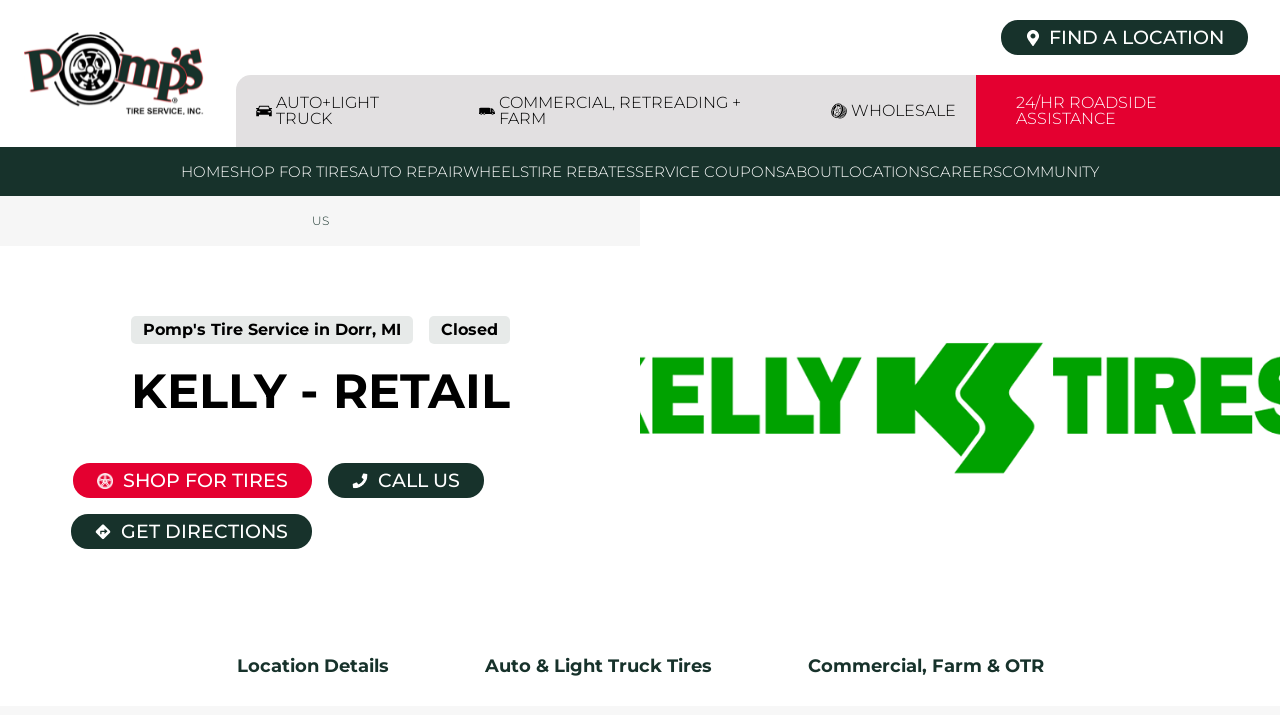

--- FILE ---
content_type: text/html; charset=utf-8
request_url: https://locations.pompstire.com/mi/dorr/3260-142nd-avenue/kelly-retail
body_size: 34906
content:
<!doctype html><html id="yext-html" lang="en"><head><meta http-equiv="Content-Type" content="text/html; charset=utf-8"/><meta http-equiv="X-UA-Compatible" content="IE=edge"><link rel="dns-prefetch" href="//www.yext-pixel.com"><link rel="dns-prefetch" href="//a.cdnmktg.com"><link rel="dns-prefetch" href="//a.mktgcdn.com"><link rel="dns-prefetch" href="//dynl.mktgcdn.com"><link rel="dns-prefetch" href="//dynm.mktgcdn.com"><link rel="dns-prefetch" href="//www.google-analytics.com"><meta name="viewport" content="width=device-width, initial-scale=1, maximum-scale=5"><meta name="format-detection" content="telephone=no"><meta name="description" content="Shop  Kelly - Retail at your local Pomp&#39;s Tire Service in  Dorr,  MI at  3260 142nd Ave"><meta property="og:title" content="Pomp&#39;s Tire Service in  Dorr, MI |  Kelly - Retail"><meta property="og:description" content="Shop  Kelly - Retail at your local Pomp&#39;s Tire Service in  Dorr,  MI at  3260 142nd Ave"><meta property="og:image" content="https://locations.pompstire.com/"><meta property="og:type" content="website"><meta property="og:url" content="https://locations.pompstire.com/mi/dorr/3260-142nd-avenue/kelly-retail"><meta name="twitter:card" content="summary"><link rel="canonical" href="https://locations.pompstire.com/mi/dorr/3260-142nd-avenue/kelly-retail" /><title>Pomp&#39;s Tire Service in  Dorr, MI |  Kelly - Retail</title><link rel="shortcut icon" href="../../../permanent-b0b701/assets/images/favicon.431e23cb.ico"><script>window.Yext = (function(Yext){Yext["baseUrl"] = "../../../"; return Yext;})(window.Yext || {});</script><script>window.Yext = (function(Yext){Yext["locale"] = "en"; return Yext;})(window.Yext || {});</script><script type="application/json" id="monitoring-data">{"isStaging":false,"siteDomain":"locations.pompstire.com","siteId":30825,"soyTemplateName":"intentEntity.layout"}</script><script>window.yextAnalyticsEnabled=true;window.enableYextAnalytics=window.enableYextAnalytics||function(){window.yextAnalyticsEnabled=true};</script><meta name="geo.position" content="42.7239663;-85.8657355"><script nomodule src="../../../permanent-b0b701/i18nBundle_en_es5.702fc93d.js" defer></script><script crossorigin="use-credentials" type="module" src="../../../permanent-b0b701/i18nBundle_en_es6.bb7210f0.js"></script><!- webpack-soy-plugin entry="es6/primary/intentEntity/index" -><script crossorigin="use-credentials" type="module" src="../../../permanent-b0b701/node_modules~es6/primary/answers/index~es6/primary/cityList/index~es6/primary/four_oh_four/index~es6~339f0d54.43e24445.js" defer data-webpack-inline></script><script crossorigin="use-credentials" type="module" src="../../../permanent-b0b701/node_modules~es6/primary/answers/index~es6/primary/cityList/index~es6/primary/intentEntity/index~es6~c6f92547.42bb1c31.js" defer data-webpack-inline></script><style id="index-1a7735dd-css">.tns-outer{padding:0!important}.tns-outer [hidden]{display:none!important}.tns-outer [aria-controls],.tns-outer [data-action]{cursor:pointer}.tns-slider{-webkit-transition:all 0s;transition:all 0s}.tns-slider>.tns-item{-webkit-box-sizing:border-box;box-sizing:border-box}.tns-horizontal.tns-subpixel{white-space:nowrap}.tns-horizontal.tns-subpixel>.tns-item{display:inline-block;vertical-align:top;white-space:normal}.tns-horizontal.tns-no-subpixel:after{content:"";display:table;clear:both}.tns-horizontal.tns-no-subpixel>.tns-item{float:left}.tns-horizontal.tns-carousel.tns-no-subpixel>.tns-item{margin-right:-100%}.tns-no-calc{position:relative;left:0}.tns-gallery{position:relative;left:0;min-height:.0625rem}.tns-gallery>.tns-item{position:absolute;left:-100%;-webkit-transition:transform 0s,opacity 0s;-webkit-transition:opacity 0s,-webkit-transform 0s;transition:opacity 0s,-webkit-transform 0s;transition:transform 0s,opacity 0s;transition:transform 0s,opacity 0s,-webkit-transform 0s}.tns-gallery>.tns-slide-active{position:relative;left:auto!important}.tns-gallery>.tns-moving{-webkit-transition:all .25s;transition:all .25s}.tns-autowidth{display:inline-block}.tns-lazy-img{-webkit-transition:opacity .6s;transition:opacity .6s;opacity:.6}.tns-lazy-img.tns-complete{opacity:1}.tns-ah{-webkit-transition:height 0s;transition:height 0s}.tns-ovh{overflow:hidden}.tns-visually-hidden{position:absolute;left:-10000em}.tns-transparent{opacity:0;visibility:hidden}.tns-fadeIn{opacity:1;filter:alpha(opacity=100);z-index:0}.tns-normal,.tns-fadeOut{opacity:0;filter:alpha(opacity=0);z-index:-1}.tns-vpfix{white-space:nowrap}.tns-vpfix>div,.tns-vpfix>li{display:inline-block}.tns-t-subp2{margin:0 auto;width:19.375rem;position:relative;height:.625rem;overflow:hidden}.tns-t-ct{width:2333.3333333333%;width:calc(100% * 70 / 3);position:absolute;right:0}.tns-t-ct:after{content:"";display:table;clear:both}.tns-t-ct>div{width:1.4285714286%;width:calc(100% / 70);height:.625rem;float:left}@font-face{font-family:"Montserrat";src:url(../../../permanent-b0b701/assets/fonts/Montserrat-Medium.3a091734.ttf) format("truetype");font-weight:500;font-style:normal;font-display:swap}@font-face{font-family:"Montserrat";src:url(../../../permanent-b0b701/assets/fonts/Montserrat-Regular.ac98a5f5.ttf) format("truetype");font-weight:400;font-style:normal;font-display:swap}@font-face{font-family:"Montserrat";src:url(../../../permanent-b0b701/assets/fonts/Montserrat-Bold.63fae500.ttf) format("truetype");font-weight:700;font-style:normal;font-display:swap}@font-face{font-family:"Montserrat";src:url(../../../permanent-b0b701/assets/fonts/Montserrat-SemiBold.04af9a9e.ttf) format("truetype");font-weight:600;font-style:normal;font-display:swap}@font-face{font-family:"Montserrat";src:url(../../../permanent-b0b701/assets/fonts/Montserrat-Light.f0963fd9.ttf) format("truetype");font-weight:300;font-style:normal;font-display:swap}@font-face{font-family:"Roboto";src:url(../../../permanent-b0b701/assets/fonts/Roboto-Bold.75371f53.ttf) format("truetype");font-weight:700;font-style:normal;font-display:swap}.List{list-style-type:disc;display:block;padding-left:1.25rem;margin-top:1.5em;margin-bottom:1.5em}.List-item{display:list-item}.l-row{display:-webkit-box;display:-ms-flexbox;display:flex;margin-left:-.5rem;margin-right:-.5rem}@media (min-width: 48rem){.l-row{margin-left:-.5rem;margin-right:-.5rem}}@media (min-width: 62rem){.l-row{margin-left:-.5rem;margin-right:-.5rem}}@media (min-width: 75rem){.l-row{margin-left:-.5rem;margin-right:-.5rem}}@media (max-width: 47.9375rem){.l-row{-webkit-box-orient:vertical;-webkit-box-direction:normal;-ms-flex-direction:column;flex-direction:column}}@media (min-width: 48rem){.l-row{-ms-flex-wrap:wrap;flex-wrap:wrap}}.l-row-separator{border-bottom:solid .0625rem #222}.l-row-vertical-margin-top{margin-top:1rem}.l-row-vertical-margin-top-sm{margin-top:.5rem}.l-row-vertical-margin-bottom{margin-bottom:1rem}.l-row-vertical-margin-bottom-sm{margin-bottom:.5rem}@media (min-width: 75rem){.l-col-lg-1-up{width:8.3333333333%;padding-left:.5rem;padding-right:.5rem}}@media (min-width: 75rem)and (min-width: 48rem)and (max-width: 61.9375rem){.l-col-lg-1-up{padding-left:.5rem;padding-right:.5rem}}@media (min-width: 75rem)and (min-width: 62rem)and (max-width: 74.9375rem){.l-col-lg-1-up{padding-left:.5rem;padding-right:.5rem}}@media (min-width: 75rem)and (min-width: 75rem){.l-col-lg-1-up{padding-left:.5rem;padding-right:.5rem}}@media (min-width: 62rem){.l-col-md-1-up{width:8.3333333333%;padding-left:.5rem;padding-right:.5rem}}@media (min-width: 62rem)and (min-width: 48rem)and (max-width: 61.9375rem){.l-col-md-1-up{padding-left:.5rem;padding-right:.5rem}}@media (min-width: 62rem)and (min-width: 62rem)and (max-width: 74.9375rem){.l-col-md-1-up{padding-left:.5rem;padding-right:.5rem}}@media (min-width: 62rem)and (min-width: 75rem){.l-col-md-1-up{padding-left:.5rem;padding-right:.5rem}}@media (min-width: 48rem){.l-col-sm-1-up{width:8.3333333333%;padding-left:.5rem;padding-right:.5rem}}@media (min-width: 48rem)and (min-width: 48rem)and (max-width: 61.9375rem){.l-col-sm-1-up{padding-left:.5rem;padding-right:.5rem}}@media (min-width: 48rem)and (min-width: 62rem)and (max-width: 74.9375rem){.l-col-sm-1-up{padding-left:.5rem;padding-right:.5rem}}@media (min-width: 48rem)and (min-width: 75rem){.l-col-sm-1-up{padding-left:.5rem;padding-right:.5rem}}@media (max-width: 74.9375rem){.l-col-md-1-down{width:8.3333333333%;padding-left:.5rem;padding-right:.5rem}}@media (max-width: 74.9375rem)and (min-width: 48rem)and (max-width: 61.9375rem){.l-col-md-1-down{padding-left:.5rem;padding-right:.5rem}}@media (max-width: 74.9375rem)and (min-width: 62rem)and (max-width: 74.9375rem){.l-col-md-1-down{padding-left:.5rem;padding-right:.5rem}}@media (max-width: 74.9375rem)and (min-width: 75rem){.l-col-md-1-down{padding-left:.5rem;padding-right:.5rem}}@media (max-width: 61.9375rem){.l-col-sm-1-down{width:8.3333333333%;padding-left:.5rem;padding-right:.5rem}}@media (max-width: 61.9375rem)and (min-width: 48rem)and (max-width: 61.9375rem){.l-col-sm-1-down{padding-left:.5rem;padding-right:.5rem}}@media (max-width: 61.9375rem)and (min-width: 62rem)and (max-width: 74.9375rem){.l-col-sm-1-down{padding-left:.5rem;padding-right:.5rem}}@media (max-width: 61.9375rem)and (min-width: 75rem){.l-col-sm-1-down{padding-left:.5rem;padding-right:.5rem}}@media (max-width: 47.9375rem){.l-col-xs-1-down{width:8.3333333333%;padding-left:.5rem;padding-right:.5rem}}@media (max-width: 47.9375rem)and (min-width: 48rem)and (max-width: 61.9375rem){.l-col-xs-1-down{padding-left:.5rem;padding-right:.5rem}}@media (max-width: 47.9375rem)and (min-width: 62rem)and (max-width: 74.9375rem){.l-col-xs-1-down{padding-left:.5rem;padding-right:.5rem}}@media (max-width: 47.9375rem)and (min-width: 75rem){.l-col-xs-1-down{padding-left:.5rem;padding-right:.5rem}}@media (min-width: 75rem){.l-col-lg-2-up{width:16.6666666667%;padding-left:.5rem;padding-right:.5rem}}@media (min-width: 75rem)and (min-width: 48rem)and (max-width: 61.9375rem){.l-col-lg-2-up{padding-left:.5rem;padding-right:.5rem}}@media (min-width: 75rem)and (min-width: 62rem)and (max-width: 74.9375rem){.l-col-lg-2-up{padding-left:.5rem;padding-right:.5rem}}@media (min-width: 75rem)and (min-width: 75rem){.l-col-lg-2-up{padding-left:.5rem;padding-right:.5rem}}@media (min-width: 62rem){.l-col-md-2-up{width:16.6666666667%;padding-left:.5rem;padding-right:.5rem}}@media (min-width: 62rem)and (min-width: 48rem)and (max-width: 61.9375rem){.l-col-md-2-up{padding-left:.5rem;padding-right:.5rem}}@media (min-width: 62rem)and (min-width: 62rem)and (max-width: 74.9375rem){.l-col-md-2-up{padding-left:.5rem;padding-right:.5rem}}@media (min-width: 62rem)and (min-width: 75rem){.l-col-md-2-up{padding-left:.5rem;padding-right:.5rem}}@media (min-width: 48rem){.l-col-sm-2-up{width:16.6666666667%;padding-left:.5rem;padding-right:.5rem}}@media (min-width: 48rem)and (min-width: 48rem)and (max-width: 61.9375rem){.l-col-sm-2-up{padding-left:.5rem;padding-right:.5rem}}@media (min-width: 48rem)and (min-width: 62rem)and (max-width: 74.9375rem){.l-col-sm-2-up{padding-left:.5rem;padding-right:.5rem}}@media (min-width: 48rem)and (min-width: 75rem){.l-col-sm-2-up{padding-left:.5rem;padding-right:.5rem}}@media (max-width: 74.9375rem){.l-col-md-2-down{width:16.6666666667%;padding-left:.5rem;padding-right:.5rem}}@media (max-width: 74.9375rem)and (min-width: 48rem)and (max-width: 61.9375rem){.l-col-md-2-down{padding-left:.5rem;padding-right:.5rem}}@media (max-width: 74.9375rem)and (min-width: 62rem)and (max-width: 74.9375rem){.l-col-md-2-down{padding-left:.5rem;padding-right:.5rem}}@media (max-width: 74.9375rem)and (min-width: 75rem){.l-col-md-2-down{padding-left:.5rem;padding-right:.5rem}}@media (max-width: 61.9375rem){.l-col-sm-2-down{width:16.6666666667%;padding-left:.5rem;padding-right:.5rem}}@media (max-width: 61.9375rem)and (min-width: 48rem)and (max-width: 61.9375rem){.l-col-sm-2-down{padding-left:.5rem;padding-right:.5rem}}@media (max-width: 61.9375rem)and (min-width: 62rem)and (max-width: 74.9375rem){.l-col-sm-2-down{padding-left:.5rem;padding-right:.5rem}}@media (max-width: 61.9375rem)and (min-width: 75rem){.l-col-sm-2-down{padding-left:.5rem;padding-right:.5rem}}@media (max-width: 47.9375rem){.l-col-xs-2-down{width:16.6666666667%;padding-left:.5rem;padding-right:.5rem}}@media (max-width: 47.9375rem)and (min-width: 48rem)and (max-width: 61.9375rem){.l-col-xs-2-down{padding-left:.5rem;padding-right:.5rem}}@media (max-width: 47.9375rem)and (min-width: 62rem)and (max-width: 74.9375rem){.l-col-xs-2-down{padding-left:.5rem;padding-right:.5rem}}@media (max-width: 47.9375rem)and (min-width: 75rem){.l-col-xs-2-down{padding-left:.5rem;padding-right:.5rem}}@media (min-width: 75rem){.l-col-lg-3-up{width:25%;padding-left:.5rem;padding-right:.5rem}}@media (min-width: 75rem)and (min-width: 48rem)and (max-width: 61.9375rem){.l-col-lg-3-up{padding-left:.5rem;padding-right:.5rem}}@media (min-width: 75rem)and (min-width: 62rem)and (max-width: 74.9375rem){.l-col-lg-3-up{padding-left:.5rem;padding-right:.5rem}}@media (min-width: 75rem)and (min-width: 75rem){.l-col-lg-3-up{padding-left:.5rem;padding-right:.5rem}}@media (min-width: 62rem){.l-col-md-3-up{width:25%;padding-left:.5rem;padding-right:.5rem}}@media (min-width: 62rem)and (min-width: 48rem)and (max-width: 61.9375rem){.l-col-md-3-up{padding-left:.5rem;padding-right:.5rem}}@media (min-width: 62rem)and (min-width: 62rem)and (max-width: 74.9375rem){.l-col-md-3-up{padding-left:.5rem;padding-right:.5rem}}@media (min-width: 62rem)and (min-width: 75rem){.l-col-md-3-up{padding-left:.5rem;padding-right:.5rem}}@media (min-width: 48rem){.l-col-sm-3-up{width:25%;padding-left:.5rem;padding-right:.5rem}}@media (min-width: 48rem)and (min-width: 48rem)and (max-width: 61.9375rem){.l-col-sm-3-up{padding-left:.5rem;padding-right:.5rem}}@media (min-width: 48rem)and (min-width: 62rem)and (max-width: 74.9375rem){.l-col-sm-3-up{padding-left:.5rem;padding-right:.5rem}}@media (min-width: 48rem)and (min-width: 75rem){.l-col-sm-3-up{padding-left:.5rem;padding-right:.5rem}}@media (max-width: 74.9375rem){.l-col-md-3-down{width:25%;padding-left:.5rem;padding-right:.5rem}}@media (max-width: 74.9375rem)and (min-width: 48rem)and (max-width: 61.9375rem){.l-col-md-3-down{padding-left:.5rem;padding-right:.5rem}}@media (max-width: 74.9375rem)and (min-width: 62rem)and (max-width: 74.9375rem){.l-col-md-3-down{padding-left:.5rem;padding-right:.5rem}}@media (max-width: 74.9375rem)and (min-width: 75rem){.l-col-md-3-down{padding-left:.5rem;padding-right:.5rem}}@media (max-width: 61.9375rem){.l-col-sm-3-down{width:25%;padding-left:.5rem;padding-right:.5rem}}@media (max-width: 61.9375rem)and (min-width: 48rem)and (max-width: 61.9375rem){.l-col-sm-3-down{padding-left:.5rem;padding-right:.5rem}}@media (max-width: 61.9375rem)and (min-width: 62rem)and (max-width: 74.9375rem){.l-col-sm-3-down{padding-left:.5rem;padding-right:.5rem}}@media (max-width: 61.9375rem)and (min-width: 75rem){.l-col-sm-3-down{padding-left:.5rem;padding-right:.5rem}}@media (max-width: 47.9375rem){.l-col-xs-3-down{width:25%;padding-left:.5rem;padding-right:.5rem}}@media (max-width: 47.9375rem)and (min-width: 48rem)and (max-width: 61.9375rem){.l-col-xs-3-down{padding-left:.5rem;padding-right:.5rem}}@media (max-width: 47.9375rem)and (min-width: 62rem)and (max-width: 74.9375rem){.l-col-xs-3-down{padding-left:.5rem;padding-right:.5rem}}@media (max-width: 47.9375rem)and (min-width: 75rem){.l-col-xs-3-down{padding-left:.5rem;padding-right:.5rem}}@media (min-width: 75rem){.l-col-lg-4-up{width:33.3333333333%;padding-left:.5rem;padding-right:.5rem}}@media (min-width: 75rem)and (min-width: 48rem)and (max-width: 61.9375rem){.l-col-lg-4-up{padding-left:.5rem;padding-right:.5rem}}@media (min-width: 75rem)and (min-width: 62rem)and (max-width: 74.9375rem){.l-col-lg-4-up{padding-left:.5rem;padding-right:.5rem}}@media (min-width: 75rem)and (min-width: 75rem){.l-col-lg-4-up{padding-left:.5rem;padding-right:.5rem}}@media (min-width: 62rem){.l-col-md-4-up{width:33.3333333333%;padding-left:.5rem;padding-right:.5rem}}@media (min-width: 62rem)and (min-width: 48rem)and (max-width: 61.9375rem){.l-col-md-4-up{padding-left:.5rem;padding-right:.5rem}}@media (min-width: 62rem)and (min-width: 62rem)and (max-width: 74.9375rem){.l-col-md-4-up{padding-left:.5rem;padding-right:.5rem}}@media (min-width: 62rem)and (min-width: 75rem){.l-col-md-4-up{padding-left:.5rem;padding-right:.5rem}}@media (min-width: 48rem){.l-col-sm-4-up{width:33.3333333333%;padding-left:.5rem;padding-right:.5rem}}@media (min-width: 48rem)and (min-width: 48rem)and (max-width: 61.9375rem){.l-col-sm-4-up{padding-left:.5rem;padding-right:.5rem}}@media (min-width: 48rem)and (min-width: 62rem)and (max-width: 74.9375rem){.l-col-sm-4-up{padding-left:.5rem;padding-right:.5rem}}@media (min-width: 48rem)and (min-width: 75rem){.l-col-sm-4-up{padding-left:.5rem;padding-right:.5rem}}@media (max-width: 74.9375rem){.l-col-md-4-down{width:33.3333333333%;padding-left:.5rem;padding-right:.5rem}}@media (max-width: 74.9375rem)and (min-width: 48rem)and (max-width: 61.9375rem){.l-col-md-4-down{padding-left:.5rem;padding-right:.5rem}}@media (max-width: 74.9375rem)and (min-width: 62rem)and (max-width: 74.9375rem){.l-col-md-4-down{padding-left:.5rem;padding-right:.5rem}}@media (max-width: 74.9375rem)and (min-width: 75rem){.l-col-md-4-down{padding-left:.5rem;padding-right:.5rem}}@media (max-width: 61.9375rem){.l-col-sm-4-down{width:33.3333333333%;padding-left:.5rem;padding-right:.5rem}}@media (max-width: 61.9375rem)and (min-width: 48rem)and (max-width: 61.9375rem){.l-col-sm-4-down{padding-left:.5rem;padding-right:.5rem}}@media (max-width: 61.9375rem)and (min-width: 62rem)and (max-width: 74.9375rem){.l-col-sm-4-down{padding-left:.5rem;padding-right:.5rem}}@media (max-width: 61.9375rem)and (min-width: 75rem){.l-col-sm-4-down{padding-left:.5rem;padding-right:.5rem}}@media (max-width: 47.9375rem){.l-col-xs-4-down{width:33.3333333333%;padding-left:.5rem;padding-right:.5rem}}@media (max-width: 47.9375rem)and (min-width: 48rem)and (max-width: 61.9375rem){.l-col-xs-4-down{padding-left:.5rem;padding-right:.5rem}}@media (max-width: 47.9375rem)and (min-width: 62rem)and (max-width: 74.9375rem){.l-col-xs-4-down{padding-left:.5rem;padding-right:.5rem}}@media (max-width: 47.9375rem)and (min-width: 75rem){.l-col-xs-4-down{padding-left:.5rem;padding-right:.5rem}}@media (min-width: 75rem){.l-col-lg-5-up{width:41.6666666667%;padding-left:.5rem;padding-right:.5rem}}@media (min-width: 75rem)and (min-width: 48rem)and (max-width: 61.9375rem){.l-col-lg-5-up{padding-left:.5rem;padding-right:.5rem}}@media (min-width: 75rem)and (min-width: 62rem)and (max-width: 74.9375rem){.l-col-lg-5-up{padding-left:.5rem;padding-right:.5rem}}@media (min-width: 75rem)and (min-width: 75rem){.l-col-lg-5-up{padding-left:.5rem;padding-right:.5rem}}@media (min-width: 62rem){.l-col-md-5-up{width:41.6666666667%;padding-left:.5rem;padding-right:.5rem}}@media (min-width: 62rem)and (min-width: 48rem)and (max-width: 61.9375rem){.l-col-md-5-up{padding-left:.5rem;padding-right:.5rem}}@media (min-width: 62rem)and (min-width: 62rem)and (max-width: 74.9375rem){.l-col-md-5-up{padding-left:.5rem;padding-right:.5rem}}@media (min-width: 62rem)and (min-width: 75rem){.l-col-md-5-up{padding-left:.5rem;padding-right:.5rem}}@media (min-width: 48rem){.l-col-sm-5-up{width:41.6666666667%;padding-left:.5rem;padding-right:.5rem}}@media (min-width: 48rem)and (min-width: 48rem)and (max-width: 61.9375rem){.l-col-sm-5-up{padding-left:.5rem;padding-right:.5rem}}@media (min-width: 48rem)and (min-width: 62rem)and (max-width: 74.9375rem){.l-col-sm-5-up{padding-left:.5rem;padding-right:.5rem}}@media (min-width: 48rem)and (min-width: 75rem){.l-col-sm-5-up{padding-left:.5rem;padding-right:.5rem}}@media (max-width: 74.9375rem){.l-col-md-5-down{width:41.6666666667%;padding-left:.5rem;padding-right:.5rem}}@media (max-width: 74.9375rem)and (min-width: 48rem)and (max-width: 61.9375rem){.l-col-md-5-down{padding-left:.5rem;padding-right:.5rem}}@media (max-width: 74.9375rem)and (min-width: 62rem)and (max-width: 74.9375rem){.l-col-md-5-down{padding-left:.5rem;padding-right:.5rem}}@media (max-width: 74.9375rem)and (min-width: 75rem){.l-col-md-5-down{padding-left:.5rem;padding-right:.5rem}}@media (max-width: 61.9375rem){.l-col-sm-5-down{width:41.6666666667%;padding-left:.5rem;padding-right:.5rem}}@media (max-width: 61.9375rem)and (min-width: 48rem)and (max-width: 61.9375rem){.l-col-sm-5-down{padding-left:.5rem;padding-right:.5rem}}@media (max-width: 61.9375rem)and (min-width: 62rem)and (max-width: 74.9375rem){.l-col-sm-5-down{padding-left:.5rem;padding-right:.5rem}}@media (max-width: 61.9375rem)and (min-width: 75rem){.l-col-sm-5-down{padding-left:.5rem;padding-right:.5rem}}@media (max-width: 47.9375rem){.l-col-xs-5-down{width:41.6666666667%;padding-left:.5rem;padding-right:.5rem}}@media (max-width: 47.9375rem)and (min-width: 48rem)and (max-width: 61.9375rem){.l-col-xs-5-down{padding-left:.5rem;padding-right:.5rem}}@media (max-width: 47.9375rem)and (min-width: 62rem)and (max-width: 74.9375rem){.l-col-xs-5-down{padding-left:.5rem;padding-right:.5rem}}@media (max-width: 47.9375rem)and (min-width: 75rem){.l-col-xs-5-down{padding-left:.5rem;padding-right:.5rem}}@media (min-width: 75rem){.l-col-lg-6-up{width:50%;padding-left:.5rem;padding-right:.5rem}}@media (min-width: 75rem)and (min-width: 48rem)and (max-width: 61.9375rem){.l-col-lg-6-up{padding-left:.5rem;padding-right:.5rem}}@media (min-width: 75rem)and (min-width: 62rem)and (max-width: 74.9375rem){.l-col-lg-6-up{padding-left:.5rem;padding-right:.5rem}}@media (min-width: 75rem)and (min-width: 75rem){.l-col-lg-6-up{padding-left:.5rem;padding-right:.5rem}}@media (min-width: 62rem){.l-col-md-6-up{width:50%;padding-left:.5rem;padding-right:.5rem}}@media (min-width: 62rem)and (min-width: 48rem)and (max-width: 61.9375rem){.l-col-md-6-up{padding-left:.5rem;padding-right:.5rem}}@media (min-width: 62rem)and (min-width: 62rem)and (max-width: 74.9375rem){.l-col-md-6-up{padding-left:.5rem;padding-right:.5rem}}@media (min-width: 62rem)and (min-width: 75rem){.l-col-md-6-up{padding-left:.5rem;padding-right:.5rem}}@media (min-width: 48rem){.l-col-sm-6-up{width:50%;padding-left:.5rem;padding-right:.5rem}}@media (min-width: 48rem)and (min-width: 48rem)and (max-width: 61.9375rem){.l-col-sm-6-up{padding-left:.5rem;padding-right:.5rem}}@media (min-width: 48rem)and (min-width: 62rem)and (max-width: 74.9375rem){.l-col-sm-6-up{padding-left:.5rem;padding-right:.5rem}}@media (min-width: 48rem)and (min-width: 75rem){.l-col-sm-6-up{padding-left:.5rem;padding-right:.5rem}}@media (max-width: 74.9375rem){.l-col-md-6-down{width:50%;padding-left:.5rem;padding-right:.5rem}}@media (max-width: 74.9375rem)and (min-width: 48rem)and (max-width: 61.9375rem){.l-col-md-6-down{padding-left:.5rem;padding-right:.5rem}}@media (max-width: 74.9375rem)and (min-width: 62rem)and (max-width: 74.9375rem){.l-col-md-6-down{padding-left:.5rem;padding-right:.5rem}}@media (max-width: 74.9375rem)and (min-width: 75rem){.l-col-md-6-down{padding-left:.5rem;padding-right:.5rem}}@media (max-width: 61.9375rem){.l-col-sm-6-down{width:50%;padding-left:.5rem;padding-right:.5rem}}@media (max-width: 61.9375rem)and (min-width: 48rem)and (max-width: 61.9375rem){.l-col-sm-6-down{padding-left:.5rem;padding-right:.5rem}}@media (max-width: 61.9375rem)and (min-width: 62rem)and (max-width: 74.9375rem){.l-col-sm-6-down{padding-left:.5rem;padding-right:.5rem}}@media (max-width: 61.9375rem)and (min-width: 75rem){.l-col-sm-6-down{padding-left:.5rem;padding-right:.5rem}}@media (max-width: 47.9375rem){.l-col-xs-6-down{width:50%;padding-left:.5rem;padding-right:.5rem}}@media (max-width: 47.9375rem)and (min-width: 48rem)and (max-width: 61.9375rem){.l-col-xs-6-down{padding-left:.5rem;padding-right:.5rem}}@media (max-width: 47.9375rem)and (min-width: 62rem)and (max-width: 74.9375rem){.l-col-xs-6-down{padding-left:.5rem;padding-right:.5rem}}@media (max-width: 47.9375rem)and (min-width: 75rem){.l-col-xs-6-down{padding-left:.5rem;padding-right:.5rem}}@media (min-width: 75rem){.l-col-lg-7-up{width:58.3333333333%;padding-left:.5rem;padding-right:.5rem}}@media (min-width: 75rem)and (min-width: 48rem)and (max-width: 61.9375rem){.l-col-lg-7-up{padding-left:.5rem;padding-right:.5rem}}@media (min-width: 75rem)and (min-width: 62rem)and (max-width: 74.9375rem){.l-col-lg-7-up{padding-left:.5rem;padding-right:.5rem}}@media (min-width: 75rem)and (min-width: 75rem){.l-col-lg-7-up{padding-left:.5rem;padding-right:.5rem}}@media (min-width: 62rem){.l-col-md-7-up{width:58.3333333333%;padding-left:.5rem;padding-right:.5rem}}@media (min-width: 62rem)and (min-width: 48rem)and (max-width: 61.9375rem){.l-col-md-7-up{padding-left:.5rem;padding-right:.5rem}}@media (min-width: 62rem)and (min-width: 62rem)and (max-width: 74.9375rem){.l-col-md-7-up{padding-left:.5rem;padding-right:.5rem}}@media (min-width: 62rem)and (min-width: 75rem){.l-col-md-7-up{padding-left:.5rem;padding-right:.5rem}}@media (min-width: 48rem){.l-col-sm-7-up{width:58.3333333333%;padding-left:.5rem;padding-right:.5rem}}@media (min-width: 48rem)and (min-width: 48rem)and (max-width: 61.9375rem){.l-col-sm-7-up{padding-left:.5rem;padding-right:.5rem}}@media (min-width: 48rem)and (min-width: 62rem)and (max-width: 74.9375rem){.l-col-sm-7-up{padding-left:.5rem;padding-right:.5rem}}@media (min-width: 48rem)and (min-width: 75rem){.l-col-sm-7-up{padding-left:.5rem;padding-right:.5rem}}@media (max-width: 74.9375rem){.l-col-md-7-down{width:58.3333333333%;padding-left:.5rem;padding-right:.5rem}}@media (max-width: 74.9375rem)and (min-width: 48rem)and (max-width: 61.9375rem){.l-col-md-7-down{padding-left:.5rem;padding-right:.5rem}}@media (max-width: 74.9375rem)and (min-width: 62rem)and (max-width: 74.9375rem){.l-col-md-7-down{padding-left:.5rem;padding-right:.5rem}}@media (max-width: 74.9375rem)and (min-width: 75rem){.l-col-md-7-down{padding-left:.5rem;padding-right:.5rem}}@media (max-width: 61.9375rem){.l-col-sm-7-down{width:58.3333333333%;padding-left:.5rem;padding-right:.5rem}}@media (max-width: 61.9375rem)and (min-width: 48rem)and (max-width: 61.9375rem){.l-col-sm-7-down{padding-left:.5rem;padding-right:.5rem}}@media (max-width: 61.9375rem)and (min-width: 62rem)and (max-width: 74.9375rem){.l-col-sm-7-down{padding-left:.5rem;padding-right:.5rem}}@media (max-width: 61.9375rem)and (min-width: 75rem){.l-col-sm-7-down{padding-left:.5rem;padding-right:.5rem}}@media (max-width: 47.9375rem){.l-col-xs-7-down{width:58.3333333333%;padding-left:.5rem;padding-right:.5rem}}@media (max-width: 47.9375rem)and (min-width: 48rem)and (max-width: 61.9375rem){.l-col-xs-7-down{padding-left:.5rem;padding-right:.5rem}}@media (max-width: 47.9375rem)and (min-width: 62rem)and (max-width: 74.9375rem){.l-col-xs-7-down{padding-left:.5rem;padding-right:.5rem}}@media (max-width: 47.9375rem)and (min-width: 75rem){.l-col-xs-7-down{padding-left:.5rem;padding-right:.5rem}}@media (min-width: 75rem){.l-col-lg-8-up{width:66.6666666667%;padding-left:.5rem;padding-right:.5rem}}@media (min-width: 75rem)and (min-width: 48rem)and (max-width: 61.9375rem){.l-col-lg-8-up{padding-left:.5rem;padding-right:.5rem}}@media (min-width: 75rem)and (min-width: 62rem)and (max-width: 74.9375rem){.l-col-lg-8-up{padding-left:.5rem;padding-right:.5rem}}@media (min-width: 75rem)and (min-width: 75rem){.l-col-lg-8-up{padding-left:.5rem;padding-right:.5rem}}@media (min-width: 62rem){.l-col-md-8-up{width:66.6666666667%;padding-left:.5rem;padding-right:.5rem}}@media (min-width: 62rem)and (min-width: 48rem)and (max-width: 61.9375rem){.l-col-md-8-up{padding-left:.5rem;padding-right:.5rem}}@media (min-width: 62rem)and (min-width: 62rem)and (max-width: 74.9375rem){.l-col-md-8-up{padding-left:.5rem;padding-right:.5rem}}@media (min-width: 62rem)and (min-width: 75rem){.l-col-md-8-up{padding-left:.5rem;padding-right:.5rem}}@media (min-width: 48rem){.l-col-sm-8-up{width:66.6666666667%;padding-left:.5rem;padding-right:.5rem}}@media (min-width: 48rem)and (min-width: 48rem)and (max-width: 61.9375rem){.l-col-sm-8-up{padding-left:.5rem;padding-right:.5rem}}@media (min-width: 48rem)and (min-width: 62rem)and (max-width: 74.9375rem){.l-col-sm-8-up{padding-left:.5rem;padding-right:.5rem}}@media (min-width: 48rem)and (min-width: 75rem){.l-col-sm-8-up{padding-left:.5rem;padding-right:.5rem}}@media (max-width: 74.9375rem){.l-col-md-8-down{width:66.6666666667%;padding-left:.5rem;padding-right:.5rem}}@media (max-width: 74.9375rem)and (min-width: 48rem)and (max-width: 61.9375rem){.l-col-md-8-down{padding-left:.5rem;padding-right:.5rem}}@media (max-width: 74.9375rem)and (min-width: 62rem)and (max-width: 74.9375rem){.l-col-md-8-down{padding-left:.5rem;padding-right:.5rem}}@media (max-width: 74.9375rem)and (min-width: 75rem){.l-col-md-8-down{padding-left:.5rem;padding-right:.5rem}}@media (max-width: 61.9375rem){.l-col-sm-8-down{width:66.6666666667%;padding-left:.5rem;padding-right:.5rem}}@media (max-width: 61.9375rem)and (min-width: 48rem)and (max-width: 61.9375rem){.l-col-sm-8-down{padding-left:.5rem;padding-right:.5rem}}@media (max-width: 61.9375rem)and (min-width: 62rem)and (max-width: 74.9375rem){.l-col-sm-8-down{padding-left:.5rem;padding-right:.5rem}}@media (max-width: 61.9375rem)and (min-width: 75rem){.l-col-sm-8-down{padding-left:.5rem;padding-right:.5rem}}@media (max-width: 47.9375rem){.l-col-xs-8-down{width:66.6666666667%;padding-left:.5rem;padding-right:.5rem}}@media (max-width: 47.9375rem)and (min-width: 48rem)and (max-width: 61.9375rem){.l-col-xs-8-down{padding-left:.5rem;padding-right:.5rem}}@media (max-width: 47.9375rem)and (min-width: 62rem)and (max-width: 74.9375rem){.l-col-xs-8-down{padding-left:.5rem;padding-right:.5rem}}@media (max-width: 47.9375rem)and (min-width: 75rem){.l-col-xs-8-down{padding-left:.5rem;padding-right:.5rem}}@media (min-width: 75rem){.l-col-lg-9-up{width:75%;padding-left:.5rem;padding-right:.5rem}}@media (min-width: 75rem)and (min-width: 48rem)and (max-width: 61.9375rem){.l-col-lg-9-up{padding-left:.5rem;padding-right:.5rem}}@media (min-width: 75rem)and (min-width: 62rem)and (max-width: 74.9375rem){.l-col-lg-9-up{padding-left:.5rem;padding-right:.5rem}}@media (min-width: 75rem)and (min-width: 75rem){.l-col-lg-9-up{padding-left:.5rem;padding-right:.5rem}}@media (min-width: 62rem){.l-col-md-9-up{width:75%;padding-left:.5rem;padding-right:.5rem}}@media (min-width: 62rem)and (min-width: 48rem)and (max-width: 61.9375rem){.l-col-md-9-up{padding-left:.5rem;padding-right:.5rem}}@media (min-width: 62rem)and (min-width: 62rem)and (max-width: 74.9375rem){.l-col-md-9-up{padding-left:.5rem;padding-right:.5rem}}@media (min-width: 62rem)and (min-width: 75rem){.l-col-md-9-up{padding-left:.5rem;padding-right:.5rem}}@media (min-width: 48rem){.l-col-sm-9-up{width:75%;padding-left:.5rem;padding-right:.5rem}}@media (min-width: 48rem)and (min-width: 48rem)and (max-width: 61.9375rem){.l-col-sm-9-up{padding-left:.5rem;padding-right:.5rem}}@media (min-width: 48rem)and (min-width: 62rem)and (max-width: 74.9375rem){.l-col-sm-9-up{padding-left:.5rem;padding-right:.5rem}}@media (min-width: 48rem)and (min-width: 75rem){.l-col-sm-9-up{padding-left:.5rem;padding-right:.5rem}}@media (max-width: 74.9375rem){.l-col-md-9-down{width:75%;padding-left:.5rem;padding-right:.5rem}}@media (max-width: 74.9375rem)and (min-width: 48rem)and (max-width: 61.9375rem){.l-col-md-9-down{padding-left:.5rem;padding-right:.5rem}}@media (max-width: 74.9375rem)and (min-width: 62rem)and (max-width: 74.9375rem){.l-col-md-9-down{padding-left:.5rem;padding-right:.5rem}}@media (max-width: 74.9375rem)and (min-width: 75rem){.l-col-md-9-down{padding-left:.5rem;padding-right:.5rem}}@media (max-width: 61.9375rem){.l-col-sm-9-down{width:75%;padding-left:.5rem;padding-right:.5rem}}@media (max-width: 61.9375rem)and (min-width: 48rem)and (max-width: 61.9375rem){.l-col-sm-9-down{padding-left:.5rem;padding-right:.5rem}}@media (max-width: 61.9375rem)and (min-width: 62rem)and (max-width: 74.9375rem){.l-col-sm-9-down{padding-left:.5rem;padding-right:.5rem}}@media (max-width: 61.9375rem)and (min-width: 75rem){.l-col-sm-9-down{padding-left:.5rem;padding-right:.5rem}}@media (max-width: 47.9375rem){.l-col-xs-9-down{width:75%;padding-left:.5rem;padding-right:.5rem}}@media (max-width: 47.9375rem)and (min-width: 48rem)and (max-width: 61.9375rem){.l-col-xs-9-down{padding-left:.5rem;padding-right:.5rem}}@media (max-width: 47.9375rem)and (min-width: 62rem)and (max-width: 74.9375rem){.l-col-xs-9-down{padding-left:.5rem;padding-right:.5rem}}@media (max-width: 47.9375rem)and (min-width: 75rem){.l-col-xs-9-down{padding-left:.5rem;padding-right:.5rem}}@media (min-width: 75rem){.l-col-lg-10-up{width:83.3333333333%;padding-left:.5rem;padding-right:.5rem}}@media (min-width: 75rem)and (min-width: 48rem)and (max-width: 61.9375rem){.l-col-lg-10-up{padding-left:.5rem;padding-right:.5rem}}@media (min-width: 75rem)and (min-width: 62rem)and (max-width: 74.9375rem){.l-col-lg-10-up{padding-left:.5rem;padding-right:.5rem}}@media (min-width: 75rem)and (min-width: 75rem){.l-col-lg-10-up{padding-left:.5rem;padding-right:.5rem}}@media (min-width: 62rem){.l-col-md-10-up{width:83.3333333333%;padding-left:.5rem;padding-right:.5rem}}@media (min-width: 62rem)and (min-width: 48rem)and (max-width: 61.9375rem){.l-col-md-10-up{padding-left:.5rem;padding-right:.5rem}}@media (min-width: 62rem)and (min-width: 62rem)and (max-width: 74.9375rem){.l-col-md-10-up{padding-left:.5rem;padding-right:.5rem}}@media (min-width: 62rem)and (min-width: 75rem){.l-col-md-10-up{padding-left:.5rem;padding-right:.5rem}}@media (min-width: 48rem){.l-col-sm-10-up{width:83.3333333333%;padding-left:.5rem;padding-right:.5rem}}@media (min-width: 48rem)and (min-width: 48rem)and (max-width: 61.9375rem){.l-col-sm-10-up{padding-left:.5rem;padding-right:.5rem}}@media (min-width: 48rem)and (min-width: 62rem)and (max-width: 74.9375rem){.l-col-sm-10-up{padding-left:.5rem;padding-right:.5rem}}@media (min-width: 48rem)and (min-width: 75rem){.l-col-sm-10-up{padding-left:.5rem;padding-right:.5rem}}@media (max-width: 74.9375rem){.l-col-md-10-down{width:83.3333333333%;padding-left:.5rem;padding-right:.5rem}}@media (max-width: 74.9375rem)and (min-width: 48rem)and (max-width: 61.9375rem){.l-col-md-10-down{padding-left:.5rem;padding-right:.5rem}}@media (max-width: 74.9375rem)and (min-width: 62rem)and (max-width: 74.9375rem){.l-col-md-10-down{padding-left:.5rem;padding-right:.5rem}}@media (max-width: 74.9375rem)and (min-width: 75rem){.l-col-md-10-down{padding-left:.5rem;padding-right:.5rem}}@media (max-width: 61.9375rem){.l-col-sm-10-down{width:83.3333333333%;padding-left:.5rem;padding-right:.5rem}}@media (max-width: 61.9375rem)and (min-width: 48rem)and (max-width: 61.9375rem){.l-col-sm-10-down{padding-left:.5rem;padding-right:.5rem}}@media (max-width: 61.9375rem)and (min-width: 62rem)and (max-width: 74.9375rem){.l-col-sm-10-down{padding-left:.5rem;padding-right:.5rem}}@media (max-width: 61.9375rem)and (min-width: 75rem){.l-col-sm-10-down{padding-left:.5rem;padding-right:.5rem}}@media (max-width: 47.9375rem){.l-col-xs-10-down{width:83.3333333333%;padding-left:.5rem;padding-right:.5rem}}@media (max-width: 47.9375rem)and (min-width: 48rem)and (max-width: 61.9375rem){.l-col-xs-10-down{padding-left:.5rem;padding-right:.5rem}}@media (max-width: 47.9375rem)and (min-width: 62rem)and (max-width: 74.9375rem){.l-col-xs-10-down{padding-left:.5rem;padding-right:.5rem}}@media (max-width: 47.9375rem)and (min-width: 75rem){.l-col-xs-10-down{padding-left:.5rem;padding-right:.5rem}}@media (min-width: 75rem){.l-col-lg-11-up{width:91.6666666667%;padding-left:.5rem;padding-right:.5rem}}@media (min-width: 75rem)and (min-width: 48rem)and (max-width: 61.9375rem){.l-col-lg-11-up{padding-left:.5rem;padding-right:.5rem}}@media (min-width: 75rem)and (min-width: 62rem)and (max-width: 74.9375rem){.l-col-lg-11-up{padding-left:.5rem;padding-right:.5rem}}@media (min-width: 75rem)and (min-width: 75rem){.l-col-lg-11-up{padding-left:.5rem;padding-right:.5rem}}@media (min-width: 62rem){.l-col-md-11-up{width:91.6666666667%;padding-left:.5rem;padding-right:.5rem}}@media (min-width: 62rem)and (min-width: 48rem)and (max-width: 61.9375rem){.l-col-md-11-up{padding-left:.5rem;padding-right:.5rem}}@media (min-width: 62rem)and (min-width: 62rem)and (max-width: 74.9375rem){.l-col-md-11-up{padding-left:.5rem;padding-right:.5rem}}@media (min-width: 62rem)and (min-width: 75rem){.l-col-md-11-up{padding-left:.5rem;padding-right:.5rem}}@media (min-width: 48rem){.l-col-sm-11-up{width:91.6666666667%;padding-left:.5rem;padding-right:.5rem}}@media (min-width: 48rem)and (min-width: 48rem)and (max-width: 61.9375rem){.l-col-sm-11-up{padding-left:.5rem;padding-right:.5rem}}@media (min-width: 48rem)and (min-width: 62rem)and (max-width: 74.9375rem){.l-col-sm-11-up{padding-left:.5rem;padding-right:.5rem}}@media (min-width: 48rem)and (min-width: 75rem){.l-col-sm-11-up{padding-left:.5rem;padding-right:.5rem}}@media (max-width: 74.9375rem){.l-col-md-11-down{width:91.6666666667%;padding-left:.5rem;padding-right:.5rem}}@media (max-width: 74.9375rem)and (min-width: 48rem)and (max-width: 61.9375rem){.l-col-md-11-down{padding-left:.5rem;padding-right:.5rem}}@media (max-width: 74.9375rem)and (min-width: 62rem)and (max-width: 74.9375rem){.l-col-md-11-down{padding-left:.5rem;padding-right:.5rem}}@media (max-width: 74.9375rem)and (min-width: 75rem){.l-col-md-11-down{padding-left:.5rem;padding-right:.5rem}}@media (max-width: 61.9375rem){.l-col-sm-11-down{width:91.6666666667%;padding-left:.5rem;padding-right:.5rem}}@media (max-width: 61.9375rem)and (min-width: 48rem)and (max-width: 61.9375rem){.l-col-sm-11-down{padding-left:.5rem;padding-right:.5rem}}@media (max-width: 61.9375rem)and (min-width: 62rem)and (max-width: 74.9375rem){.l-col-sm-11-down{padding-left:.5rem;padding-right:.5rem}}@media (max-width: 61.9375rem)and (min-width: 75rem){.l-col-sm-11-down{padding-left:.5rem;padding-right:.5rem}}@media (max-width: 47.9375rem){.l-col-xs-11-down{width:91.6666666667%;padding-left:.5rem;padding-right:.5rem}}@media (max-width: 47.9375rem)and (min-width: 48rem)and (max-width: 61.9375rem){.l-col-xs-11-down{padding-left:.5rem;padding-right:.5rem}}@media (max-width: 47.9375rem)and (min-width: 62rem)and (max-width: 74.9375rem){.l-col-xs-11-down{padding-left:.5rem;padding-right:.5rem}}@media (max-width: 47.9375rem)and (min-width: 75rem){.l-col-xs-11-down{padding-left:.5rem;padding-right:.5rem}}@media (min-width: 75rem){.l-col-lg-12-up{width:100%;padding-left:.5rem;padding-right:.5rem}}@media (min-width: 75rem)and (min-width: 48rem)and (max-width: 61.9375rem){.l-col-lg-12-up{padding-left:.5rem;padding-right:.5rem}}@media (min-width: 75rem)and (min-width: 62rem)and (max-width: 74.9375rem){.l-col-lg-12-up{padding-left:.5rem;padding-right:.5rem}}@media (min-width: 75rem)and (min-width: 75rem){.l-col-lg-12-up{padding-left:.5rem;padding-right:.5rem}}@media (min-width: 62rem){.l-col-md-12-up{width:100%;padding-left:.5rem;padding-right:.5rem}}@media (min-width: 62rem)and (min-width: 48rem)and (max-width: 61.9375rem){.l-col-md-12-up{padding-left:.5rem;padding-right:.5rem}}@media (min-width: 62rem)and (min-width: 62rem)and (max-width: 74.9375rem){.l-col-md-12-up{padding-left:.5rem;padding-right:.5rem}}@media (min-width: 62rem)and (min-width: 75rem){.l-col-md-12-up{padding-left:.5rem;padding-right:.5rem}}@media (min-width: 48rem){.l-col-sm-12-up{width:100%;padding-left:.5rem;padding-right:.5rem}}@media (min-width: 48rem)and (min-width: 48rem)and (max-width: 61.9375rem){.l-col-sm-12-up{padding-left:.5rem;padding-right:.5rem}}@media (min-width: 48rem)and (min-width: 62rem)and (max-width: 74.9375rem){.l-col-sm-12-up{padding-left:.5rem;padding-right:.5rem}}@media (min-width: 48rem)and (min-width: 75rem){.l-col-sm-12-up{padding-left:.5rem;padding-right:.5rem}}@media (max-width: 74.9375rem){.l-col-md-12-down{width:100%;padding-left:.5rem;padding-right:.5rem}}@media (max-width: 74.9375rem)and (min-width: 48rem)and (max-width: 61.9375rem){.l-col-md-12-down{padding-left:.5rem;padding-right:.5rem}}@media (max-width: 74.9375rem)and (min-width: 62rem)and (max-width: 74.9375rem){.l-col-md-12-down{padding-left:.5rem;padding-right:.5rem}}@media (max-width: 74.9375rem)and (min-width: 75rem){.l-col-md-12-down{padding-left:.5rem;padding-right:.5rem}}@media (max-width: 61.9375rem){.l-col-sm-12-down{width:100%;padding-left:.5rem;padding-right:.5rem}}@media (max-width: 61.9375rem)and (min-width: 48rem)and (max-width: 61.9375rem){.l-col-sm-12-down{padding-left:.5rem;padding-right:.5rem}}@media (max-width: 61.9375rem)and (min-width: 62rem)and (max-width: 74.9375rem){.l-col-sm-12-down{padding-left:.5rem;padding-right:.5rem}}@media (max-width: 61.9375rem)and (min-width: 75rem){.l-col-sm-12-down{padding-left:.5rem;padding-right:.5rem}}@media (max-width: 47.9375rem){.l-col-xs-12-down{width:100%;padding-left:.5rem;padding-right:.5rem}}@media (max-width: 47.9375rem)and (min-width: 48rem)and (max-width: 61.9375rem){.l-col-xs-12-down{padding-left:.5rem;padding-right:.5rem}}@media (max-width: 47.9375rem)and (min-width: 62rem)and (max-width: 74.9375rem){.l-col-xs-12-down{padding-left:.5rem;padding-right:.5rem}}@media (max-width: 47.9375rem)and (min-width: 75rem){.l-col-xs-12-down{padding-left:.5rem;padding-right:.5rem}}@media (min-width: 75rem){.l-col-lg-1{width:8.3333333333%;padding-left:.5rem;padding-right:.5rem}}@media (min-width: 75rem)and (min-width: 48rem)and (max-width: 61.9375rem){.l-col-lg-1{padding-left:.5rem;padding-right:.5rem}}@media (min-width: 75rem)and (min-width: 62rem)and (max-width: 74.9375rem){.l-col-lg-1{padding-left:.5rem;padding-right:.5rem}}@media (min-width: 75rem)and (min-width: 75rem){.l-col-lg-1{padding-left:.5rem;padding-right:.5rem}}@media (min-width: 62rem)and (max-width: 74.9375rem){.l-col-md-1{width:8.3333333333%;padding-left:.5rem;padding-right:.5rem}}@media (min-width: 62rem)and (max-width: 74.9375rem)and (min-width: 48rem)and (max-width: 61.9375rem){.l-col-md-1{padding-left:.5rem;padding-right:.5rem}}@media (min-width: 62rem)and (max-width: 74.9375rem)and (min-width: 62rem)and (max-width: 74.9375rem){.l-col-md-1{padding-left:.5rem;padding-right:.5rem}}@media (min-width: 62rem)and (max-width: 74.9375rem)and (min-width: 75rem){.l-col-md-1{padding-left:.5rem;padding-right:.5rem}}@media (min-width: 48rem)and (max-width: 61.9375rem){.l-col-sm-1{width:8.3333333333%;padding-left:.5rem;padding-right:.5rem}}@media (min-width: 48rem)and (max-width: 61.9375rem)and (min-width: 48rem)and (max-width: 61.9375rem){.l-col-sm-1{padding-left:.5rem;padding-right:.5rem}}@media (min-width: 48rem)and (max-width: 61.9375rem)and (min-width: 62rem)and (max-width: 74.9375rem){.l-col-sm-1{padding-left:.5rem;padding-right:.5rem}}@media (min-width: 48rem)and (max-width: 61.9375rem)and (min-width: 75rem){.l-col-sm-1{padding-left:.5rem;padding-right:.5rem}}@media (max-width: 47.9375rem){.l-col-xs-1{width:8.3333333333%;padding-left:.5rem;padding-right:.5rem}}@media (max-width: 47.9375rem)and (min-width: 48rem)and (max-width: 61.9375rem){.l-col-xs-1{padding-left:.5rem;padding-right:.5rem}}@media (max-width: 47.9375rem)and (min-width: 62rem)and (max-width: 74.9375rem){.l-col-xs-1{padding-left:.5rem;padding-right:.5rem}}@media (max-width: 47.9375rem)and (min-width: 75rem){.l-col-xs-1{padding-left:.5rem;padding-right:.5rem}}@media (min-width: 75rem){.l-col-lg-2{width:16.6666666667%;padding-left:.5rem;padding-right:.5rem}}@media (min-width: 75rem)and (min-width: 48rem)and (max-width: 61.9375rem){.l-col-lg-2{padding-left:.5rem;padding-right:.5rem}}@media (min-width: 75rem)and (min-width: 62rem)and (max-width: 74.9375rem){.l-col-lg-2{padding-left:.5rem;padding-right:.5rem}}@media (min-width: 75rem)and (min-width: 75rem){.l-col-lg-2{padding-left:.5rem;padding-right:.5rem}}@media (min-width: 62rem)and (max-width: 74.9375rem){.l-col-md-2{width:16.6666666667%;padding-left:.5rem;padding-right:.5rem}}@media (min-width: 62rem)and (max-width: 74.9375rem)and (min-width: 48rem)and (max-width: 61.9375rem){.l-col-md-2{padding-left:.5rem;padding-right:.5rem}}@media (min-width: 62rem)and (max-width: 74.9375rem)and (min-width: 62rem)and (max-width: 74.9375rem){.l-col-md-2{padding-left:.5rem;padding-right:.5rem}}@media (min-width: 62rem)and (max-width: 74.9375rem)and (min-width: 75rem){.l-col-md-2{padding-left:.5rem;padding-right:.5rem}}@media (min-width: 48rem)and (max-width: 61.9375rem){.l-col-sm-2{width:16.6666666667%;padding-left:.5rem;padding-right:.5rem}}@media (min-width: 48rem)and (max-width: 61.9375rem)and (min-width: 48rem)and (max-width: 61.9375rem){.l-col-sm-2{padding-left:.5rem;padding-right:.5rem}}@media (min-width: 48rem)and (max-width: 61.9375rem)and (min-width: 62rem)and (max-width: 74.9375rem){.l-col-sm-2{padding-left:.5rem;padding-right:.5rem}}@media (min-width: 48rem)and (max-width: 61.9375rem)and (min-width: 75rem){.l-col-sm-2{padding-left:.5rem;padding-right:.5rem}}@media (max-width: 47.9375rem){.l-col-xs-2{width:16.6666666667%;padding-left:.5rem;padding-right:.5rem}}@media (max-width: 47.9375rem)and (min-width: 48rem)and (max-width: 61.9375rem){.l-col-xs-2{padding-left:.5rem;padding-right:.5rem}}@media (max-width: 47.9375rem)and (min-width: 62rem)and (max-width: 74.9375rem){.l-col-xs-2{padding-left:.5rem;padding-right:.5rem}}@media (max-width: 47.9375rem)and (min-width: 75rem){.l-col-xs-2{padding-left:.5rem;padding-right:.5rem}}@media (min-width: 75rem){.l-col-lg-3{width:25%;padding-left:.5rem;padding-right:.5rem}}@media (min-width: 75rem)and (min-width: 48rem)and (max-width: 61.9375rem){.l-col-lg-3{padding-left:.5rem;padding-right:.5rem}}@media (min-width: 75rem)and (min-width: 62rem)and (max-width: 74.9375rem){.l-col-lg-3{padding-left:.5rem;padding-right:.5rem}}@media (min-width: 75rem)and (min-width: 75rem){.l-col-lg-3{padding-left:.5rem;padding-right:.5rem}}@media (min-width: 62rem)and (max-width: 74.9375rem){.l-col-md-3{width:25%;padding-left:.5rem;padding-right:.5rem}}@media (min-width: 62rem)and (max-width: 74.9375rem)and (min-width: 48rem)and (max-width: 61.9375rem){.l-col-md-3{padding-left:.5rem;padding-right:.5rem}}@media (min-width: 62rem)and (max-width: 74.9375rem)and (min-width: 62rem)and (max-width: 74.9375rem){.l-col-md-3{padding-left:.5rem;padding-right:.5rem}}@media (min-width: 62rem)and (max-width: 74.9375rem)and (min-width: 75rem){.l-col-md-3{padding-left:.5rem;padding-right:.5rem}}@media (min-width: 48rem)and (max-width: 61.9375rem){.l-col-sm-3{width:25%;padding-left:.5rem;padding-right:.5rem}}@media (min-width: 48rem)and (max-width: 61.9375rem)and (min-width: 48rem)and (max-width: 61.9375rem){.l-col-sm-3{padding-left:.5rem;padding-right:.5rem}}@media (min-width: 48rem)and (max-width: 61.9375rem)and (min-width: 62rem)and (max-width: 74.9375rem){.l-col-sm-3{padding-left:.5rem;padding-right:.5rem}}@media (min-width: 48rem)and (max-width: 61.9375rem)and (min-width: 75rem){.l-col-sm-3{padding-left:.5rem;padding-right:.5rem}}@media (max-width: 47.9375rem){.l-col-xs-3{width:25%;padding-left:.5rem;padding-right:.5rem}}@media (max-width: 47.9375rem)and (min-width: 48rem)and (max-width: 61.9375rem){.l-col-xs-3{padding-left:.5rem;padding-right:.5rem}}@media (max-width: 47.9375rem)and (min-width: 62rem)and (max-width: 74.9375rem){.l-col-xs-3{padding-left:.5rem;padding-right:.5rem}}@media (max-width: 47.9375rem)and (min-width: 75rem){.l-col-xs-3{padding-left:.5rem;padding-right:.5rem}}@media (min-width: 75rem){.l-col-lg-4{width:33.3333333333%;padding-left:.5rem;padding-right:.5rem}}@media (min-width: 75rem)and (min-width: 48rem)and (max-width: 61.9375rem){.l-col-lg-4{padding-left:.5rem;padding-right:.5rem}}@media (min-width: 75rem)and (min-width: 62rem)and (max-width: 74.9375rem){.l-col-lg-4{padding-left:.5rem;padding-right:.5rem}}@media (min-width: 75rem)and (min-width: 75rem){.l-col-lg-4{padding-left:.5rem;padding-right:.5rem}}@media (min-width: 62rem)and (max-width: 74.9375rem){.l-col-md-4{width:33.3333333333%;padding-left:.5rem;padding-right:.5rem}}@media (min-width: 62rem)and (max-width: 74.9375rem)and (min-width: 48rem)and (max-width: 61.9375rem){.l-col-md-4{padding-left:.5rem;padding-right:.5rem}}@media (min-width: 62rem)and (max-width: 74.9375rem)and (min-width: 62rem)and (max-width: 74.9375rem){.l-col-md-4{padding-left:.5rem;padding-right:.5rem}}@media (min-width: 62rem)and (max-width: 74.9375rem)and (min-width: 75rem){.l-col-md-4{padding-left:.5rem;padding-right:.5rem}}@media (min-width: 48rem)and (max-width: 61.9375rem){.l-col-sm-4{width:33.3333333333%;padding-left:.5rem;padding-right:.5rem}}@media (min-width: 48rem)and (max-width: 61.9375rem)and (min-width: 48rem)and (max-width: 61.9375rem){.l-col-sm-4{padding-left:.5rem;padding-right:.5rem}}@media (min-width: 48rem)and (max-width: 61.9375rem)and (min-width: 62rem)and (max-width: 74.9375rem){.l-col-sm-4{padding-left:.5rem;padding-right:.5rem}}@media (min-width: 48rem)and (max-width: 61.9375rem)and (min-width: 75rem){.l-col-sm-4{padding-left:.5rem;padding-right:.5rem}}@media (max-width: 47.9375rem){.l-col-xs-4{width:33.3333333333%;padding-left:.5rem;padding-right:.5rem}}@media (max-width: 47.9375rem)and (min-width: 48rem)and (max-width: 61.9375rem){.l-col-xs-4{padding-left:.5rem;padding-right:.5rem}}@media (max-width: 47.9375rem)and (min-width: 62rem)and (max-width: 74.9375rem){.l-col-xs-4{padding-left:.5rem;padding-right:.5rem}}@media (max-width: 47.9375rem)and (min-width: 75rem){.l-col-xs-4{padding-left:.5rem;padding-right:.5rem}}@media (min-width: 75rem){.l-col-lg-5{width:41.6666666667%;padding-left:.5rem;padding-right:.5rem}}@media (min-width: 75rem)and (min-width: 48rem)and (max-width: 61.9375rem){.l-col-lg-5{padding-left:.5rem;padding-right:.5rem}}@media (min-width: 75rem)and (min-width: 62rem)and (max-width: 74.9375rem){.l-col-lg-5{padding-left:.5rem;padding-right:.5rem}}@media (min-width: 75rem)and (min-width: 75rem){.l-col-lg-5{padding-left:.5rem;padding-right:.5rem}}@media (min-width: 62rem)and (max-width: 74.9375rem){.l-col-md-5{width:41.6666666667%;padding-left:.5rem;padding-right:.5rem}}@media (min-width: 62rem)and (max-width: 74.9375rem)and (min-width: 48rem)and (max-width: 61.9375rem){.l-col-md-5{padding-left:.5rem;padding-right:.5rem}}@media (min-width: 62rem)and (max-width: 74.9375rem)and (min-width: 62rem)and (max-width: 74.9375rem){.l-col-md-5{padding-left:.5rem;padding-right:.5rem}}@media (min-width: 62rem)and (max-width: 74.9375rem)and (min-width: 75rem){.l-col-md-5{padding-left:.5rem;padding-right:.5rem}}@media (min-width: 48rem)and (max-width: 61.9375rem){.l-col-sm-5{width:41.6666666667%;padding-left:.5rem;padding-right:.5rem}}@media (min-width: 48rem)and (max-width: 61.9375rem)and (min-width: 48rem)and (max-width: 61.9375rem){.l-col-sm-5{padding-left:.5rem;padding-right:.5rem}}@media (min-width: 48rem)and (max-width: 61.9375rem)and (min-width: 62rem)and (max-width: 74.9375rem){.l-col-sm-5{padding-left:.5rem;padding-right:.5rem}}@media (min-width: 48rem)and (max-width: 61.9375rem)and (min-width: 75rem){.l-col-sm-5{padding-left:.5rem;padding-right:.5rem}}@media (max-width: 47.9375rem){.l-col-xs-5{width:41.6666666667%;padding-left:.5rem;padding-right:.5rem}}@media (max-width: 47.9375rem)and (min-width: 48rem)and (max-width: 61.9375rem){.l-col-xs-5{padding-left:.5rem;padding-right:.5rem}}@media (max-width: 47.9375rem)and (min-width: 62rem)and (max-width: 74.9375rem){.l-col-xs-5{padding-left:.5rem;padding-right:.5rem}}@media (max-width: 47.9375rem)and (min-width: 75rem){.l-col-xs-5{padding-left:.5rem;padding-right:.5rem}}@media (min-width: 75rem){.l-col-lg-6{width:50%;padding-left:.5rem;padding-right:.5rem}}@media (min-width: 75rem)and (min-width: 48rem)and (max-width: 61.9375rem){.l-col-lg-6{padding-left:.5rem;padding-right:.5rem}}@media (min-width: 75rem)and (min-width: 62rem)and (max-width: 74.9375rem){.l-col-lg-6{padding-left:.5rem;padding-right:.5rem}}@media (min-width: 75rem)and (min-width: 75rem){.l-col-lg-6{padding-left:.5rem;padding-right:.5rem}}@media (min-width: 62rem)and (max-width: 74.9375rem){.l-col-md-6{width:50%;padding-left:.5rem;padding-right:.5rem}}@media (min-width: 62rem)and (max-width: 74.9375rem)and (min-width: 48rem)and (max-width: 61.9375rem){.l-col-md-6{padding-left:.5rem;padding-right:.5rem}}@media (min-width: 62rem)and (max-width: 74.9375rem)and (min-width: 62rem)and (max-width: 74.9375rem){.l-col-md-6{padding-left:.5rem;padding-right:.5rem}}@media (min-width: 62rem)and (max-width: 74.9375rem)and (min-width: 75rem){.l-col-md-6{padding-left:.5rem;padding-right:.5rem}}@media (min-width: 48rem)and (max-width: 61.9375rem){.l-col-sm-6{width:50%;padding-left:.5rem;padding-right:.5rem}}@media (min-width: 48rem)and (max-width: 61.9375rem)and (min-width: 48rem)and (max-width: 61.9375rem){.l-col-sm-6{padding-left:.5rem;padding-right:.5rem}}@media (min-width: 48rem)and (max-width: 61.9375rem)and (min-width: 62rem)and (max-width: 74.9375rem){.l-col-sm-6{padding-left:.5rem;padding-right:.5rem}}@media (min-width: 48rem)and (max-width: 61.9375rem)and (min-width: 75rem){.l-col-sm-6{padding-left:.5rem;padding-right:.5rem}}@media (max-width: 47.9375rem){.l-col-xs-6{width:50%;padding-left:.5rem;padding-right:.5rem}}@media (max-width: 47.9375rem)and (min-width: 48rem)and (max-width: 61.9375rem){.l-col-xs-6{padding-left:.5rem;padding-right:.5rem}}@media (max-width: 47.9375rem)and (min-width: 62rem)and (max-width: 74.9375rem){.l-col-xs-6{padding-left:.5rem;padding-right:.5rem}}@media (max-width: 47.9375rem)and (min-width: 75rem){.l-col-xs-6{padding-left:.5rem;padding-right:.5rem}}@media (min-width: 75rem){.l-col-lg-7{width:58.3333333333%;padding-left:.5rem;padding-right:.5rem}}@media (min-width: 75rem)and (min-width: 48rem)and (max-width: 61.9375rem){.l-col-lg-7{padding-left:.5rem;padding-right:.5rem}}@media (min-width: 75rem)and (min-width: 62rem)and (max-width: 74.9375rem){.l-col-lg-7{padding-left:.5rem;padding-right:.5rem}}@media (min-width: 75rem)and (min-width: 75rem){.l-col-lg-7{padding-left:.5rem;padding-right:.5rem}}@media (min-width: 62rem)and (max-width: 74.9375rem){.l-col-md-7{width:58.3333333333%;padding-left:.5rem;padding-right:.5rem}}@media (min-width: 62rem)and (max-width: 74.9375rem)and (min-width: 48rem)and (max-width: 61.9375rem){.l-col-md-7{padding-left:.5rem;padding-right:.5rem}}@media (min-width: 62rem)and (max-width: 74.9375rem)and (min-width: 62rem)and (max-width: 74.9375rem){.l-col-md-7{padding-left:.5rem;padding-right:.5rem}}@media (min-width: 62rem)and (max-width: 74.9375rem)and (min-width: 75rem){.l-col-md-7{padding-left:.5rem;padding-right:.5rem}}@media (min-width: 48rem)and (max-width: 61.9375rem){.l-col-sm-7{width:58.3333333333%;padding-left:.5rem;padding-right:.5rem}}@media (min-width: 48rem)and (max-width: 61.9375rem)and (min-width: 48rem)and (max-width: 61.9375rem){.l-col-sm-7{padding-left:.5rem;padding-right:.5rem}}@media (min-width: 48rem)and (max-width: 61.9375rem)and (min-width: 62rem)and (max-width: 74.9375rem){.l-col-sm-7{padding-left:.5rem;padding-right:.5rem}}@media (min-width: 48rem)and (max-width: 61.9375rem)and (min-width: 75rem){.l-col-sm-7{padding-left:.5rem;padding-right:.5rem}}@media (max-width: 47.9375rem){.l-col-xs-7{width:58.3333333333%;padding-left:.5rem;padding-right:.5rem}}@media (max-width: 47.9375rem)and (min-width: 48rem)and (max-width: 61.9375rem){.l-col-xs-7{padding-left:.5rem;padding-right:.5rem}}@media (max-width: 47.9375rem)and (min-width: 62rem)and (max-width: 74.9375rem){.l-col-xs-7{padding-left:.5rem;padding-right:.5rem}}@media (max-width: 47.9375rem)and (min-width: 75rem){.l-col-xs-7{padding-left:.5rem;padding-right:.5rem}}@media (min-width: 75rem){.l-col-lg-8{width:66.6666666667%;padding-left:.5rem;padding-right:.5rem}}@media (min-width: 75rem)and (min-width: 48rem)and (max-width: 61.9375rem){.l-col-lg-8{padding-left:.5rem;padding-right:.5rem}}@media (min-width: 75rem)and (min-width: 62rem)and (max-width: 74.9375rem){.l-col-lg-8{padding-left:.5rem;padding-right:.5rem}}@media (min-width: 75rem)and (min-width: 75rem){.l-col-lg-8{padding-left:.5rem;padding-right:.5rem}}@media (min-width: 62rem)and (max-width: 74.9375rem){.l-col-md-8{width:66.6666666667%;padding-left:.5rem;padding-right:.5rem}}@media (min-width: 62rem)and (max-width: 74.9375rem)and (min-width: 48rem)and (max-width: 61.9375rem){.l-col-md-8{padding-left:.5rem;padding-right:.5rem}}@media (min-width: 62rem)and (max-width: 74.9375rem)and (min-width: 62rem)and (max-width: 74.9375rem){.l-col-md-8{padding-left:.5rem;padding-right:.5rem}}@media (min-width: 62rem)and (max-width: 74.9375rem)and (min-width: 75rem){.l-col-md-8{padding-left:.5rem;padding-right:.5rem}}@media (min-width: 48rem)and (max-width: 61.9375rem){.l-col-sm-8{width:66.6666666667%;padding-left:.5rem;padding-right:.5rem}}@media (min-width: 48rem)and (max-width: 61.9375rem)and (min-width: 48rem)and (max-width: 61.9375rem){.l-col-sm-8{padding-left:.5rem;padding-right:.5rem}}@media (min-width: 48rem)and (max-width: 61.9375rem)and (min-width: 62rem)and (max-width: 74.9375rem){.l-col-sm-8{padding-left:.5rem;padding-right:.5rem}}@media (min-width: 48rem)and (max-width: 61.9375rem)and (min-width: 75rem){.l-col-sm-8{padding-left:.5rem;padding-right:.5rem}}@media (max-width: 47.9375rem){.l-col-xs-8{width:66.6666666667%;padding-left:.5rem;padding-right:.5rem}}@media (max-width: 47.9375rem)and (min-width: 48rem)and (max-width: 61.9375rem){.l-col-xs-8{padding-left:.5rem;padding-right:.5rem}}@media (max-width: 47.9375rem)and (min-width: 62rem)and (max-width: 74.9375rem){.l-col-xs-8{padding-left:.5rem;padding-right:.5rem}}@media (max-width: 47.9375rem)and (min-width: 75rem){.l-col-xs-8{padding-left:.5rem;padding-right:.5rem}}@media (min-width: 75rem){.l-col-lg-9{width:75%;padding-left:.5rem;padding-right:.5rem}}@media (min-width: 75rem)and (min-width: 48rem)and (max-width: 61.9375rem){.l-col-lg-9{padding-left:.5rem;padding-right:.5rem}}@media (min-width: 75rem)and (min-width: 62rem)and (max-width: 74.9375rem){.l-col-lg-9{padding-left:.5rem;padding-right:.5rem}}@media (min-width: 75rem)and (min-width: 75rem){.l-col-lg-9{padding-left:.5rem;padding-right:.5rem}}@media (min-width: 62rem)and (max-width: 74.9375rem){.l-col-md-9{width:75%;padding-left:.5rem;padding-right:.5rem}}@media (min-width: 62rem)and (max-width: 74.9375rem)and (min-width: 48rem)and (max-width: 61.9375rem){.l-col-md-9{padding-left:.5rem;padding-right:.5rem}}@media (min-width: 62rem)and (max-width: 74.9375rem)and (min-width: 62rem)and (max-width: 74.9375rem){.l-col-md-9{padding-left:.5rem;padding-right:.5rem}}@media (min-width: 62rem)and (max-width: 74.9375rem)and (min-width: 75rem){.l-col-md-9{padding-left:.5rem;padding-right:.5rem}}@media (min-width: 48rem)and (max-width: 61.9375rem){.l-col-sm-9{width:75%;padding-left:.5rem;padding-right:.5rem}}@media (min-width: 48rem)and (max-width: 61.9375rem)and (min-width: 48rem)and (max-width: 61.9375rem){.l-col-sm-9{padding-left:.5rem;padding-right:.5rem}}@media (min-width: 48rem)and (max-width: 61.9375rem)and (min-width: 62rem)and (max-width: 74.9375rem){.l-col-sm-9{padding-left:.5rem;padding-right:.5rem}}@media (min-width: 48rem)and (max-width: 61.9375rem)and (min-width: 75rem){.l-col-sm-9{padding-left:.5rem;padding-right:.5rem}}@media (max-width: 47.9375rem){.l-col-xs-9{width:75%;padding-left:.5rem;padding-right:.5rem}}@media (max-width: 47.9375rem)and (min-width: 48rem)and (max-width: 61.9375rem){.l-col-xs-9{padding-left:.5rem;padding-right:.5rem}}@media (max-width: 47.9375rem)and (min-width: 62rem)and (max-width: 74.9375rem){.l-col-xs-9{padding-left:.5rem;padding-right:.5rem}}@media (max-width: 47.9375rem)and (min-width: 75rem){.l-col-xs-9{padding-left:.5rem;padding-right:.5rem}}@media (min-width: 75rem){.l-col-lg-10{width:83.3333333333%;padding-left:.5rem;padding-right:.5rem}}@media (min-width: 75rem)and (min-width: 48rem)and (max-width: 61.9375rem){.l-col-lg-10{padding-left:.5rem;padding-right:.5rem}}@media (min-width: 75rem)and (min-width: 62rem)and (max-width: 74.9375rem){.l-col-lg-10{padding-left:.5rem;padding-right:.5rem}}@media (min-width: 75rem)and (min-width: 75rem){.l-col-lg-10{padding-left:.5rem;padding-right:.5rem}}@media (min-width: 62rem)and (max-width: 74.9375rem){.l-col-md-10{width:83.3333333333%;padding-left:.5rem;padding-right:.5rem}}@media (min-width: 62rem)and (max-width: 74.9375rem)and (min-width: 48rem)and (max-width: 61.9375rem){.l-col-md-10{padding-left:.5rem;padding-right:.5rem}}@media (min-width: 62rem)and (max-width: 74.9375rem)and (min-width: 62rem)and (max-width: 74.9375rem){.l-col-md-10{padding-left:.5rem;padding-right:.5rem}}@media (min-width: 62rem)and (max-width: 74.9375rem)and (min-width: 75rem){.l-col-md-10{padding-left:.5rem;padding-right:.5rem}}@media (min-width: 48rem)and (max-width: 61.9375rem){.l-col-sm-10{width:83.3333333333%;padding-left:.5rem;padding-right:.5rem}}@media (min-width: 48rem)and (max-width: 61.9375rem)and (min-width: 48rem)and (max-width: 61.9375rem){.l-col-sm-10{padding-left:.5rem;padding-right:.5rem}}@media (min-width: 48rem)and (max-width: 61.9375rem)and (min-width: 62rem)and (max-width: 74.9375rem){.l-col-sm-10{padding-left:.5rem;padding-right:.5rem}}@media (min-width: 48rem)and (max-width: 61.9375rem)and (min-width: 75rem){.l-col-sm-10{padding-left:.5rem;padding-right:.5rem}}@media (max-width: 47.9375rem){.l-col-xs-10{width:83.3333333333%;padding-left:.5rem;padding-right:.5rem}}@media (max-width: 47.9375rem)and (min-width: 48rem)and (max-width: 61.9375rem){.l-col-xs-10{padding-left:.5rem;padding-right:.5rem}}@media (max-width: 47.9375rem)and (min-width: 62rem)and (max-width: 74.9375rem){.l-col-xs-10{padding-left:.5rem;padding-right:.5rem}}@media (max-width: 47.9375rem)and (min-width: 75rem){.l-col-xs-10{padding-left:.5rem;padding-right:.5rem}}@media (min-width: 75rem){.l-col-lg-11{width:91.6666666667%;padding-left:.5rem;padding-right:.5rem}}@media (min-width: 75rem)and (min-width: 48rem)and (max-width: 61.9375rem){.l-col-lg-11{padding-left:.5rem;padding-right:.5rem}}@media (min-width: 75rem)and (min-width: 62rem)and (max-width: 74.9375rem){.l-col-lg-11{padding-left:.5rem;padding-right:.5rem}}@media (min-width: 75rem)and (min-width: 75rem){.l-col-lg-11{padding-left:.5rem;padding-right:.5rem}}@media (min-width: 62rem)and (max-width: 74.9375rem){.l-col-md-11{width:91.6666666667%;padding-left:.5rem;padding-right:.5rem}}@media (min-width: 62rem)and (max-width: 74.9375rem)and (min-width: 48rem)and (max-width: 61.9375rem){.l-col-md-11{padding-left:.5rem;padding-right:.5rem}}@media (min-width: 62rem)and (max-width: 74.9375rem)and (min-width: 62rem)and (max-width: 74.9375rem){.l-col-md-11{padding-left:.5rem;padding-right:.5rem}}@media (min-width: 62rem)and (max-width: 74.9375rem)and (min-width: 75rem){.l-col-md-11{padding-left:.5rem;padding-right:.5rem}}@media (min-width: 48rem)and (max-width: 61.9375rem){.l-col-sm-11{width:91.6666666667%;padding-left:.5rem;padding-right:.5rem}}@media (min-width: 48rem)and (max-width: 61.9375rem)and (min-width: 48rem)and (max-width: 61.9375rem){.l-col-sm-11{padding-left:.5rem;padding-right:.5rem}}@media (min-width: 48rem)and (max-width: 61.9375rem)and (min-width: 62rem)and (max-width: 74.9375rem){.l-col-sm-11{padding-left:.5rem;padding-right:.5rem}}@media (min-width: 48rem)and (max-width: 61.9375rem)and (min-width: 75rem){.l-col-sm-11{padding-left:.5rem;padding-right:.5rem}}@media (max-width: 47.9375rem){.l-col-xs-11{width:91.6666666667%;padding-left:.5rem;padding-right:.5rem}}@media (max-width: 47.9375rem)and (min-width: 48rem)and (max-width: 61.9375rem){.l-col-xs-11{padding-left:.5rem;padding-right:.5rem}}@media (max-width: 47.9375rem)and (min-width: 62rem)and (max-width: 74.9375rem){.l-col-xs-11{padding-left:.5rem;padding-right:.5rem}}@media (max-width: 47.9375rem)and (min-width: 75rem){.l-col-xs-11{padding-left:.5rem;padding-right:.5rem}}@media (min-width: 75rem){.l-col-lg-12{width:100%;padding-left:.5rem;padding-right:.5rem}}@media (min-width: 75rem)and (min-width: 48rem)and (max-width: 61.9375rem){.l-col-lg-12{padding-left:.5rem;padding-right:.5rem}}@media (min-width: 75rem)and (min-width: 62rem)and (max-width: 74.9375rem){.l-col-lg-12{padding-left:.5rem;padding-right:.5rem}}@media (min-width: 75rem)and (min-width: 75rem){.l-col-lg-12{padding-left:.5rem;padding-right:.5rem}}@media (min-width: 62rem)and (max-width: 74.9375rem){.l-col-md-12{width:100%;padding-left:.5rem;padding-right:.5rem}}@media (min-width: 62rem)and (max-width: 74.9375rem)and (min-width: 48rem)and (max-width: 61.9375rem){.l-col-md-12{padding-left:.5rem;padding-right:.5rem}}@media (min-width: 62rem)and (max-width: 74.9375rem)and (min-width: 62rem)and (max-width: 74.9375rem){.l-col-md-12{padding-left:.5rem;padding-right:.5rem}}@media (min-width: 62rem)and (max-width: 74.9375rem)and (min-width: 75rem){.l-col-md-12{padding-left:.5rem;padding-right:.5rem}}@media (min-width: 48rem)and (max-width: 61.9375rem){.l-col-sm-12{width:100%;padding-left:.5rem;padding-right:.5rem}}@media (min-width: 48rem)and (max-width: 61.9375rem)and (min-width: 48rem)and (max-width: 61.9375rem){.l-col-sm-12{padding-left:.5rem;padding-right:.5rem}}@media (min-width: 48rem)and (max-width: 61.9375rem)and (min-width: 62rem)and (max-width: 74.9375rem){.l-col-sm-12{padding-left:.5rem;padding-right:.5rem}}@media (min-width: 48rem)and (max-width: 61.9375rem)and (min-width: 75rem){.l-col-sm-12{padding-left:.5rem;padding-right:.5rem}}@media (max-width: 47.9375rem){.l-col-xs-12{width:100%;padding-left:.5rem;padding-right:.5rem}}@media (max-width: 47.9375rem)and (min-width: 48rem)and (max-width: 61.9375rem){.l-col-xs-12{padding-left:.5rem;padding-right:.5rem}}@media (max-width: 47.9375rem)and (min-width: 62rem)and (max-width: 74.9375rem){.l-col-xs-12{padding-left:.5rem;padding-right:.5rem}}@media (max-width: 47.9375rem)and (min-width: 75rem){.l-col-xs-12{padding-left:.5rem;padding-right:.5rem}}@media (min-width: 48rem){.l-Split--sm{margin-left:-.5rem;margin-right:-.5rem;display:-webkit-box;display:-ms-flexbox;display:flex}.l-Split--sm>*{padding-left:.5rem;padding-right:.5rem}.l-Split--sm.l-Split--half>.l-Split-one{width:50%}.l-Split--sm.l-Split--half>.l-Split-two{width:100%}.l-Split--sm.l-Split--thirds>.l-Split-one{width:33.3333333333%}.l-Split--sm.l-Split--thirds>.l-Split-two{width:66.6666666667%}.l-Split--sm.l-Split--thirds>.l-Split-three{width:100%}.l-Split--sm.l-Split--fourths>.l-Split-one{width:25%}.l-Split--sm.l-Split--fourths>.l-Split-two{width:50%}.l-Split--sm.l-Split--fourths>.l-Split-three{width:75%}.l-Split--sm.l-Split--fourths>.l-Split-four{width:100%}}@media (min-width: 62rem){.l-Split--md{margin-left:-.5rem;margin-right:-.5rem;display:-webkit-box;display:-ms-flexbox;display:flex}.l-Split--md>*{padding-left:.5rem;padding-right:.5rem}.l-Split--md.l-Split--half>.l-Split-one{width:50%}.l-Split--md.l-Split--half>.l-Split-two{width:100%}.l-Split--md.l-Split--thirds>.l-Split-one{width:33.3333333333%}.l-Split--md.l-Split--thirds>.l-Split-two{width:66.6666666667%}.l-Split--md.l-Split--thirds>.l-Split-three{width:100%}.l-Split--md.l-Split--fourths>.l-Split-one{width:25%}.l-Split--md.l-Split--fourths>.l-Split-two{width:50%}.l-Split--md.l-Split--fourths>.l-Split-three{width:75%}.l-Split--md.l-Split--fourths>.l-Split-four{width:100%}}@media (min-width: 75rem){.l-Split--lg{margin-left:-.5rem;margin-right:-.5rem;display:-webkit-box;display:-ms-flexbox;display:flex}.l-Split--lg>*{padding-left:.5rem;padding-right:.5rem}.l-Split--lg.l-Split--half>.l-Split-one{width:50%}.l-Split--lg.l-Split--half>.l-Split-two{width:100%}.l-Split--lg.l-Split--thirds>.l-Split-one{width:33.3333333333%}.l-Split--lg.l-Split--thirds>.l-Split-two{width:66.6666666667%}.l-Split--lg.l-Split--thirds>.l-Split-three{width:100%}.l-Split--lg.l-Split--fourths>.l-Split-one{width:25%}.l-Split--lg.l-Split--fourths>.l-Split-two{width:50%}.l-Split--lg.l-Split--fourths>.l-Split-three{width:75%}.l-Split--lg.l-Split--fourths>.l-Split-four{width:100%}}.l-centeredColumn{display:-webkit-box;display:-ms-flexbox;display:flex;-webkit-box-orient:vertical;-webkit-box-direction:normal;-ms-flex-direction:column;flex-direction:column;-webkit-box-align:center;-ms-flex-align:center;align-items:center}.l-container{margin-left:auto;margin-right:auto;padding-left:.5rem;padding-right:.5rem;width:100%}@media (min-width: 48rem){.l-container{width:48rem;padding-left:.5rem;padding-right:.5rem}}@media (min-width: 62rem){.l-container{width:62rem;padding-left:.5rem;padding-right:.5rem}}@media (min-width: 75rem){.l-container{width:73.125rem;padding-left:.5rem;padding-right:.5rem}}@media (min-width: 48rem){.l-visible-only-xs{display:none}}@media (max-width: 47.9375rem){.l-hidden-xs{display:none}}@media (min-width: 48rem)and (max-width: 61.9375rem){.l-hidden-sm{display:none}}@media (min-width: 62rem)and (max-width: 74.9375rem){.l-hidden-md{display:none}}@media (min-width: 75rem){.l-hidden-lg{display:none}}#yext-html,#yext,div,span,applet,object,iframe,h1,h2,h3,h4,h5,h6,p,blockquote,pre,a,abbr,acronym,address,big,cite,code,del,dfn,em,img,ins,kbd,q,s,samp,small,strike,strong,sub,sup,tt,var,b,u,i,center,dl,dt,dd,ol,ul,li,fieldset,form,label,legend,table,caption,tbody,tfoot,thead,tr,th,td,article,aside,canvas,details,embed,figure,figcaption,footer,header,hgroup,menu,nav,output,ruby,section,summary,time,mark,audio,video,button,input{border:0;border-radius:0;color:inherit;font:inherit;font-size:100%;margin:0;padding:0;vertical-align:baseline;text-decoration:none}article,aside,details,figcaption,figure,footer,header,hgroup,menu,nav,section{display:block}#yext{line-height:normal;font-family:"Montserrat","Helvetica Neue",Helvetica,Arial,sans-serif;font-weight:400;display:-webkit-box;display:-ms-flexbox;display:flex;-webkit-box-orient:vertical;-webkit-box-direction:normal;-ms-flex-direction:column;flex-direction:column;width:100%;min-height:100%;-webkit-box-flex:1;-ms-flex-positive:1;flex-grow:1}ol,ul{list-style:none}blockquote,q{quotes:none}blockquote::before,blockquote::after,q::before,q::after{content:"";content:none}table{border-collapse:collapse;border-spacing:0}*,::after,::before{-webkit-box-sizing:border-box;box-sizing:border-box}*{word-wrap:break-word;overflow-wrap:break-word}#yext-html{-webkit-text-size-adjust:100%;min-height:100%;display:-webkit-box;display:-ms-flexbox;display:flex}img,svg{max-width:100%;max-height:100%}button,textarea{-webkit-appearance:none;-moz-appearance:none;appearance:none}abbr,abbr[title]{text-decoration:none;border-bottom:none}button{background:none;cursor:pointer}.c-description.show-full-description .c-description-truncated{display:none}.c-description.show-full-description .c-description-full{display:block}.c-description-full{display:none}.c-description-button--new-line{display:block}.c-hours::before,.c-hours::after{content:" ";display:table}.c-hours::after{clear:both}.c-hours-details-row.is-today.highlight-text{font-weight:700}.c-hours-details-row.is-today.highlight-background{background-color:#d8d8d8}.c-hours-details-row-day{padding-right:1.25rem}.c-hours-details-row-intervals-instance{display:block}.c-hours-details-opentoday{display:none}.c-hours-today{display:block}.c-hours-today-details-row{display:none}.c-hours-today-details-row.is-today{display:block}.c-hours-today-day-hours{display:inline-block}.c-hours-today-day-hours-interval-separator{display:inline-block}.c-hours-today-day-hours-intervals-instance{display:inline-block}.c-hours-collapse .c-hours-toggle{display:inline-block}.c-hours-collapse .c-hours-toggle:after{content:"\f0d7";font-family:"FontAwesome";font-size:inherit;display:inline-block;-webkit-transform:rotateX(180deg);transform:rotateX(180deg);-webkit-transition:-webkit-transform .5s;transition:-webkit-transform .5s;transition:transform .5s;transition:transform .5s,-webkit-transform .5s;vertical-align:middle;margin-left:1ex}.c-hours-collapse .c-hours-toggle.collapsed:after{-webkit-transform:rotate(0);transform:rotate(0)}.c-hours-collapse .c-hours-today,.c-hours-collapse .c-hours-today-details-row.is-today{display:inline-block}.ObjectFit-container{display:inline-block;max-width:100%;max-height:100%;background-repeat:no-repeat;background-position:center;background-origin:content-box;background-clip:content-box;overflow:hidden}.ObjectFit-image{display:block;opacity:0}.Accordion.is-expanded .Accordion-button--default::after{content:none}.Accordion .Accordion-content[aria-expanded=false]{display:none;height:0}.Accordion-button--default{position:absolute;top:50%;-webkit-transform:translateY(-50%);transform:translateY(-50%);right:0;-ms-flex-negative:0;flex-shrink:0;pointer-events:none;height:1.5625rem;width:1.5625rem;margin-right:.125rem;margin-left:1rem}.Accordion-button--default::before,.Accordion-button--default::after{content:"";height:.125rem;width:1.125rem;background-color:#17322b;position:absolute;top:50%;left:50%;-webkit-transform:translate(-50%,-50%);transform:translate(-50%,-50%)}.Accordion-button--default::after{-webkit-transform:translate(-50%,-50%) rotateZ(90deg);transform:translate(-50%,-50%) rotateZ(90deg)}.Accordion-content{-webkit-transition:height .2s ease-in-out;transition:height .2s ease-in-out;overflow:hidden;height:auto;display:block}.AspectRatio-limiter{margin:auto}.AspectRatio-definer{width:100%;position:relative;overflow:hidden}.AspectRatio-container{position:absolute;top:0;bottom:0;left:0;right:0;height:100%;width:100%}@media (max-width: 47.9375rem){.Phone-display--withLink{display:none}}@media (min-width: 48rem){.Phone-linkWrapper{display:none}}.List{list-style-type:disc;display:block;padding-left:1.25rem;margin-top:1.5em;margin-bottom:1.5em}.List-item{display:list-item}.l-row{display:-webkit-box;display:-ms-flexbox;display:flex;margin-left:-.5rem;margin-right:-.5rem}@media (min-width: 48rem){.l-row{margin-left:-.5rem;margin-right:-.5rem}}@media (min-width: 62rem){.l-row{margin-left:-.5rem;margin-right:-.5rem}}@media (min-width: 75rem){.l-row{margin-left:-.5rem;margin-right:-.5rem}}@media (max-width: 47.9375rem){.l-row{-webkit-box-orient:vertical;-webkit-box-direction:normal;-ms-flex-direction:column;flex-direction:column}}@media (min-width: 48rem){.l-row{-ms-flex-wrap:wrap;flex-wrap:wrap}}.l-row-separator{border-bottom:solid .0625rem #222}.l-row-vertical-margin-top{margin-top:1rem}.l-row-vertical-margin-top-sm{margin-top:.5rem}.l-row-vertical-margin-bottom{margin-bottom:1rem}.l-row-vertical-margin-bottom-sm{margin-bottom:.5rem}@media (min-width: 75rem){.l-col-lg-1-up{width:8.3333333333%;padding-left:.5rem;padding-right:.5rem}}@media (min-width: 75rem)and (min-width: 48rem)and (max-width: 61.9375rem){.l-col-lg-1-up{padding-left:.5rem;padding-right:.5rem}}@media (min-width: 75rem)and (min-width: 62rem)and (max-width: 74.9375rem){.l-col-lg-1-up{padding-left:.5rem;padding-right:.5rem}}@media (min-width: 75rem)and (min-width: 75rem){.l-col-lg-1-up{padding-left:.5rem;padding-right:.5rem}}@media (min-width: 62rem){.l-col-md-1-up{width:8.3333333333%;padding-left:.5rem;padding-right:.5rem}}@media (min-width: 62rem)and (min-width: 48rem)and (max-width: 61.9375rem){.l-col-md-1-up{padding-left:.5rem;padding-right:.5rem}}@media (min-width: 62rem)and (min-width: 62rem)and (max-width: 74.9375rem){.l-col-md-1-up{padding-left:.5rem;padding-right:.5rem}}@media (min-width: 62rem)and (min-width: 75rem){.l-col-md-1-up{padding-left:.5rem;padding-right:.5rem}}@media (min-width: 48rem){.l-col-sm-1-up{width:8.3333333333%;padding-left:.5rem;padding-right:.5rem}}@media (min-width: 48rem)and (min-width: 48rem)and (max-width: 61.9375rem){.l-col-sm-1-up{padding-left:.5rem;padding-right:.5rem}}@media (min-width: 48rem)and (min-width: 62rem)and (max-width: 74.9375rem){.l-col-sm-1-up{padding-left:.5rem;padding-right:.5rem}}@media (min-width: 48rem)and (min-width: 75rem){.l-col-sm-1-up{padding-left:.5rem;padding-right:.5rem}}@media (max-width: 74.9375rem){.l-col-md-1-down{width:8.3333333333%;padding-left:.5rem;padding-right:.5rem}}@media (max-width: 74.9375rem)and (min-width: 48rem)and (max-width: 61.9375rem){.l-col-md-1-down{padding-left:.5rem;padding-right:.5rem}}@media (max-width: 74.9375rem)and (min-width: 62rem)and (max-width: 74.9375rem){.l-col-md-1-down{padding-left:.5rem;padding-right:.5rem}}@media (max-width: 74.9375rem)and (min-width: 75rem){.l-col-md-1-down{padding-left:.5rem;padding-right:.5rem}}@media (max-width: 61.9375rem){.l-col-sm-1-down{width:8.3333333333%;padding-left:.5rem;padding-right:.5rem}}@media (max-width: 61.9375rem)and (min-width: 48rem)and (max-width: 61.9375rem){.l-col-sm-1-down{padding-left:.5rem;padding-right:.5rem}}@media (max-width: 61.9375rem)and (min-width: 62rem)and (max-width: 74.9375rem){.l-col-sm-1-down{padding-left:.5rem;padding-right:.5rem}}@media (max-width: 61.9375rem)and (min-width: 75rem){.l-col-sm-1-down{padding-left:.5rem;padding-right:.5rem}}@media (max-width: 47.9375rem){.l-col-xs-1-down{width:8.3333333333%;padding-left:.5rem;padding-right:.5rem}}@media (max-width: 47.9375rem)and (min-width: 48rem)and (max-width: 61.9375rem){.l-col-xs-1-down{padding-left:.5rem;padding-right:.5rem}}@media (max-width: 47.9375rem)and (min-width: 62rem)and (max-width: 74.9375rem){.l-col-xs-1-down{padding-left:.5rem;padding-right:.5rem}}@media (max-width: 47.9375rem)and (min-width: 75rem){.l-col-xs-1-down{padding-left:.5rem;padding-right:.5rem}}@media (min-width: 75rem){.l-col-lg-2-up{width:16.6666666667%;padding-left:.5rem;padding-right:.5rem}}@media (min-width: 75rem)and (min-width: 48rem)and (max-width: 61.9375rem){.l-col-lg-2-up{padding-left:.5rem;padding-right:.5rem}}@media (min-width: 75rem)and (min-width: 62rem)and (max-width: 74.9375rem){.l-col-lg-2-up{padding-left:.5rem;padding-right:.5rem}}@media (min-width: 75rem)and (min-width: 75rem){.l-col-lg-2-up{padding-left:.5rem;padding-right:.5rem}}@media (min-width: 62rem){.l-col-md-2-up{width:16.6666666667%;padding-left:.5rem;padding-right:.5rem}}@media (min-width: 62rem)and (min-width: 48rem)and (max-width: 61.9375rem){.l-col-md-2-up{padding-left:.5rem;padding-right:.5rem}}@media (min-width: 62rem)and (min-width: 62rem)and (max-width: 74.9375rem){.l-col-md-2-up{padding-left:.5rem;padding-right:.5rem}}@media (min-width: 62rem)and (min-width: 75rem){.l-col-md-2-up{padding-left:.5rem;padding-right:.5rem}}@media (min-width: 48rem){.l-col-sm-2-up{width:16.6666666667%;padding-left:.5rem;padding-right:.5rem}}@media (min-width: 48rem)and (min-width: 48rem)and (max-width: 61.9375rem){.l-col-sm-2-up{padding-left:.5rem;padding-right:.5rem}}@media (min-width: 48rem)and (min-width: 62rem)and (max-width: 74.9375rem){.l-col-sm-2-up{padding-left:.5rem;padding-right:.5rem}}@media (min-width: 48rem)and (min-width: 75rem){.l-col-sm-2-up{padding-left:.5rem;padding-right:.5rem}}@media (max-width: 74.9375rem){.l-col-md-2-down{width:16.6666666667%;padding-left:.5rem;padding-right:.5rem}}@media (max-width: 74.9375rem)and (min-width: 48rem)and (max-width: 61.9375rem){.l-col-md-2-down{padding-left:.5rem;padding-right:.5rem}}@media (max-width: 74.9375rem)and (min-width: 62rem)and (max-width: 74.9375rem){.l-col-md-2-down{padding-left:.5rem;padding-right:.5rem}}@media (max-width: 74.9375rem)and (min-width: 75rem){.l-col-md-2-down{padding-left:.5rem;padding-right:.5rem}}@media (max-width: 61.9375rem){.l-col-sm-2-down{width:16.6666666667%;padding-left:.5rem;padding-right:.5rem}}@media (max-width: 61.9375rem)and (min-width: 48rem)and (max-width: 61.9375rem){.l-col-sm-2-down{padding-left:.5rem;padding-right:.5rem}}@media (max-width: 61.9375rem)and (min-width: 62rem)and (max-width: 74.9375rem){.l-col-sm-2-down{padding-left:.5rem;padding-right:.5rem}}@media (max-width: 61.9375rem)and (min-width: 75rem){.l-col-sm-2-down{padding-left:.5rem;padding-right:.5rem}}@media (max-width: 47.9375rem){.l-col-xs-2-down{width:16.6666666667%;padding-left:.5rem;padding-right:.5rem}}@media (max-width: 47.9375rem)and (min-width: 48rem)and (max-width: 61.9375rem){.l-col-xs-2-down{padding-left:.5rem;padding-right:.5rem}}@media (max-width: 47.9375rem)and (min-width: 62rem)and (max-width: 74.9375rem){.l-col-xs-2-down{padding-left:.5rem;padding-right:.5rem}}@media (max-width: 47.9375rem)and (min-width: 75rem){.l-col-xs-2-down{padding-left:.5rem;padding-right:.5rem}}@media (min-width: 75rem){.l-col-lg-3-up{width:25%;padding-left:.5rem;padding-right:.5rem}}@media (min-width: 75rem)and (min-width: 48rem)and (max-width: 61.9375rem){.l-col-lg-3-up{padding-left:.5rem;padding-right:.5rem}}@media (min-width: 75rem)and (min-width: 62rem)and (max-width: 74.9375rem){.l-col-lg-3-up{padding-left:.5rem;padding-right:.5rem}}@media (min-width: 75rem)and (min-width: 75rem){.l-col-lg-3-up{padding-left:.5rem;padding-right:.5rem}}@media (min-width: 62rem){.l-col-md-3-up{width:25%;padding-left:.5rem;padding-right:.5rem}}@media (min-width: 62rem)and (min-width: 48rem)and (max-width: 61.9375rem){.l-col-md-3-up{padding-left:.5rem;padding-right:.5rem}}@media (min-width: 62rem)and (min-width: 62rem)and (max-width: 74.9375rem){.l-col-md-3-up{padding-left:.5rem;padding-right:.5rem}}@media (min-width: 62rem)and (min-width: 75rem){.l-col-md-3-up{padding-left:.5rem;padding-right:.5rem}}@media (min-width: 48rem){.l-col-sm-3-up{width:25%;padding-left:.5rem;padding-right:.5rem}}@media (min-width: 48rem)and (min-width: 48rem)and (max-width: 61.9375rem){.l-col-sm-3-up{padding-left:.5rem;padding-right:.5rem}}@media (min-width: 48rem)and (min-width: 62rem)and (max-width: 74.9375rem){.l-col-sm-3-up{padding-left:.5rem;padding-right:.5rem}}@media (min-width: 48rem)and (min-width: 75rem){.l-col-sm-3-up{padding-left:.5rem;padding-right:.5rem}}@media (max-width: 74.9375rem){.l-col-md-3-down{width:25%;padding-left:.5rem;padding-right:.5rem}}@media (max-width: 74.9375rem)and (min-width: 48rem)and (max-width: 61.9375rem){.l-col-md-3-down{padding-left:.5rem;padding-right:.5rem}}@media (max-width: 74.9375rem)and (min-width: 62rem)and (max-width: 74.9375rem){.l-col-md-3-down{padding-left:.5rem;padding-right:.5rem}}@media (max-width: 74.9375rem)and (min-width: 75rem){.l-col-md-3-down{padding-left:.5rem;padding-right:.5rem}}@media (max-width: 61.9375rem){.l-col-sm-3-down{width:25%;padding-left:.5rem;padding-right:.5rem}}@media (max-width: 61.9375rem)and (min-width: 48rem)and (max-width: 61.9375rem){.l-col-sm-3-down{padding-left:.5rem;padding-right:.5rem}}@media (max-width: 61.9375rem)and (min-width: 62rem)and (max-width: 74.9375rem){.l-col-sm-3-down{padding-left:.5rem;padding-right:.5rem}}@media (max-width: 61.9375rem)and (min-width: 75rem){.l-col-sm-3-down{padding-left:.5rem;padding-right:.5rem}}@media (max-width: 47.9375rem){.l-col-xs-3-down{width:25%;padding-left:.5rem;padding-right:.5rem}}@media (max-width: 47.9375rem)and (min-width: 48rem)and (max-width: 61.9375rem){.l-col-xs-3-down{padding-left:.5rem;padding-right:.5rem}}@media (max-width: 47.9375rem)and (min-width: 62rem)and (max-width: 74.9375rem){.l-col-xs-3-down{padding-left:.5rem;padding-right:.5rem}}@media (max-width: 47.9375rem)and (min-width: 75rem){.l-col-xs-3-down{padding-left:.5rem;padding-right:.5rem}}@media (min-width: 75rem){.l-col-lg-4-up{width:33.3333333333%;padding-left:.5rem;padding-right:.5rem}}@media (min-width: 75rem)and (min-width: 48rem)and (max-width: 61.9375rem){.l-col-lg-4-up{padding-left:.5rem;padding-right:.5rem}}@media (min-width: 75rem)and (min-width: 62rem)and (max-width: 74.9375rem){.l-col-lg-4-up{padding-left:.5rem;padding-right:.5rem}}@media (min-width: 75rem)and (min-width: 75rem){.l-col-lg-4-up{padding-left:.5rem;padding-right:.5rem}}@media (min-width: 62rem){.l-col-md-4-up{width:33.3333333333%;padding-left:.5rem;padding-right:.5rem}}@media (min-width: 62rem)and (min-width: 48rem)and (max-width: 61.9375rem){.l-col-md-4-up{padding-left:.5rem;padding-right:.5rem}}@media (min-width: 62rem)and (min-width: 62rem)and (max-width: 74.9375rem){.l-col-md-4-up{padding-left:.5rem;padding-right:.5rem}}@media (min-width: 62rem)and (min-width: 75rem){.l-col-md-4-up{padding-left:.5rem;padding-right:.5rem}}@media (min-width: 48rem){.l-col-sm-4-up{width:33.3333333333%;padding-left:.5rem;padding-right:.5rem}}@media (min-width: 48rem)and (min-width: 48rem)and (max-width: 61.9375rem){.l-col-sm-4-up{padding-left:.5rem;padding-right:.5rem}}@media (min-width: 48rem)and (min-width: 62rem)and (max-width: 74.9375rem){.l-col-sm-4-up{padding-left:.5rem;padding-right:.5rem}}@media (min-width: 48rem)and (min-width: 75rem){.l-col-sm-4-up{padding-left:.5rem;padding-right:.5rem}}@media (max-width: 74.9375rem){.l-col-md-4-down{width:33.3333333333%;padding-left:.5rem;padding-right:.5rem}}@media (max-width: 74.9375rem)and (min-width: 48rem)and (max-width: 61.9375rem){.l-col-md-4-down{padding-left:.5rem;padding-right:.5rem}}@media (max-width: 74.9375rem)and (min-width: 62rem)and (max-width: 74.9375rem){.l-col-md-4-down{padding-left:.5rem;padding-right:.5rem}}@media (max-width: 74.9375rem)and (min-width: 75rem){.l-col-md-4-down{padding-left:.5rem;padding-right:.5rem}}@media (max-width: 61.9375rem){.l-col-sm-4-down{width:33.3333333333%;padding-left:.5rem;padding-right:.5rem}}@media (max-width: 61.9375rem)and (min-width: 48rem)and (max-width: 61.9375rem){.l-col-sm-4-down{padding-left:.5rem;padding-right:.5rem}}@media (max-width: 61.9375rem)and (min-width: 62rem)and (max-width: 74.9375rem){.l-col-sm-4-down{padding-left:.5rem;padding-right:.5rem}}@media (max-width: 61.9375rem)and (min-width: 75rem){.l-col-sm-4-down{padding-left:.5rem;padding-right:.5rem}}@media (max-width: 47.9375rem){.l-col-xs-4-down{width:33.3333333333%;padding-left:.5rem;padding-right:.5rem}}@media (max-width: 47.9375rem)and (min-width: 48rem)and (max-width: 61.9375rem){.l-col-xs-4-down{padding-left:.5rem;padding-right:.5rem}}@media (max-width: 47.9375rem)and (min-width: 62rem)and (max-width: 74.9375rem){.l-col-xs-4-down{padding-left:.5rem;padding-right:.5rem}}@media (max-width: 47.9375rem)and (min-width: 75rem){.l-col-xs-4-down{padding-left:.5rem;padding-right:.5rem}}@media (min-width: 75rem){.l-col-lg-5-up{width:41.6666666667%;padding-left:.5rem;padding-right:.5rem}}@media (min-width: 75rem)and (min-width: 48rem)and (max-width: 61.9375rem){.l-col-lg-5-up{padding-left:.5rem;padding-right:.5rem}}@media (min-width: 75rem)and (min-width: 62rem)and (max-width: 74.9375rem){.l-col-lg-5-up{padding-left:.5rem;padding-right:.5rem}}@media (min-width: 75rem)and (min-width: 75rem){.l-col-lg-5-up{padding-left:.5rem;padding-right:.5rem}}@media (min-width: 62rem){.l-col-md-5-up{width:41.6666666667%;padding-left:.5rem;padding-right:.5rem}}@media (min-width: 62rem)and (min-width: 48rem)and (max-width: 61.9375rem){.l-col-md-5-up{padding-left:.5rem;padding-right:.5rem}}@media (min-width: 62rem)and (min-width: 62rem)and (max-width: 74.9375rem){.l-col-md-5-up{padding-left:.5rem;padding-right:.5rem}}@media (min-width: 62rem)and (min-width: 75rem){.l-col-md-5-up{padding-left:.5rem;padding-right:.5rem}}@media (min-width: 48rem){.l-col-sm-5-up{width:41.6666666667%;padding-left:.5rem;padding-right:.5rem}}@media (min-width: 48rem)and (min-width: 48rem)and (max-width: 61.9375rem){.l-col-sm-5-up{padding-left:.5rem;padding-right:.5rem}}@media (min-width: 48rem)and (min-width: 62rem)and (max-width: 74.9375rem){.l-col-sm-5-up{padding-left:.5rem;padding-right:.5rem}}@media (min-width: 48rem)and (min-width: 75rem){.l-col-sm-5-up{padding-left:.5rem;padding-right:.5rem}}@media (max-width: 74.9375rem){.l-col-md-5-down{width:41.6666666667%;padding-left:.5rem;padding-right:.5rem}}@media (max-width: 74.9375rem)and (min-width: 48rem)and (max-width: 61.9375rem){.l-col-md-5-down{padding-left:.5rem;padding-right:.5rem}}@media (max-width: 74.9375rem)and (min-width: 62rem)and (max-width: 74.9375rem){.l-col-md-5-down{padding-left:.5rem;padding-right:.5rem}}@media (max-width: 74.9375rem)and (min-width: 75rem){.l-col-md-5-down{padding-left:.5rem;padding-right:.5rem}}@media (max-width: 61.9375rem){.l-col-sm-5-down{width:41.6666666667%;padding-left:.5rem;padding-right:.5rem}}@media (max-width: 61.9375rem)and (min-width: 48rem)and (max-width: 61.9375rem){.l-col-sm-5-down{padding-left:.5rem;padding-right:.5rem}}@media (max-width: 61.9375rem)and (min-width: 62rem)and (max-width: 74.9375rem){.l-col-sm-5-down{padding-left:.5rem;padding-right:.5rem}}@media (max-width: 61.9375rem)and (min-width: 75rem){.l-col-sm-5-down{padding-left:.5rem;padding-right:.5rem}}@media (max-width: 47.9375rem){.l-col-xs-5-down{width:41.6666666667%;padding-left:.5rem;padding-right:.5rem}}@media (max-width: 47.9375rem)and (min-width: 48rem)and (max-width: 61.9375rem){.l-col-xs-5-down{padding-left:.5rem;padding-right:.5rem}}@media (max-width: 47.9375rem)and (min-width: 62rem)and (max-width: 74.9375rem){.l-col-xs-5-down{padding-left:.5rem;padding-right:.5rem}}@media (max-width: 47.9375rem)and (min-width: 75rem){.l-col-xs-5-down{padding-left:.5rem;padding-right:.5rem}}@media (min-width: 75rem){.l-col-lg-6-up{width:50%;padding-left:.5rem;padding-right:.5rem}}@media (min-width: 75rem)and (min-width: 48rem)and (max-width: 61.9375rem){.l-col-lg-6-up{padding-left:.5rem;padding-right:.5rem}}@media (min-width: 75rem)and (min-width: 62rem)and (max-width: 74.9375rem){.l-col-lg-6-up{padding-left:.5rem;padding-right:.5rem}}@media (min-width: 75rem)and (min-width: 75rem){.l-col-lg-6-up{padding-left:.5rem;padding-right:.5rem}}@media (min-width: 62rem){.l-col-md-6-up{width:50%;padding-left:.5rem;padding-right:.5rem}}@media (min-width: 62rem)and (min-width: 48rem)and (max-width: 61.9375rem){.l-col-md-6-up{padding-left:.5rem;padding-right:.5rem}}@media (min-width: 62rem)and (min-width: 62rem)and (max-width: 74.9375rem){.l-col-md-6-up{padding-left:.5rem;padding-right:.5rem}}@media (min-width: 62rem)and (min-width: 75rem){.l-col-md-6-up{padding-left:.5rem;padding-right:.5rem}}@media (min-width: 48rem){.l-col-sm-6-up{width:50%;padding-left:.5rem;padding-right:.5rem}}@media (min-width: 48rem)and (min-width: 48rem)and (max-width: 61.9375rem){.l-col-sm-6-up{padding-left:.5rem;padding-right:.5rem}}@media (min-width: 48rem)and (min-width: 62rem)and (max-width: 74.9375rem){.l-col-sm-6-up{padding-left:.5rem;padding-right:.5rem}}@media (min-width: 48rem)and (min-width: 75rem){.l-col-sm-6-up{padding-left:.5rem;padding-right:.5rem}}@media (max-width: 74.9375rem){.l-col-md-6-down{width:50%;padding-left:.5rem;padding-right:.5rem}}@media (max-width: 74.9375rem)and (min-width: 48rem)and (max-width: 61.9375rem){.l-col-md-6-down{padding-left:.5rem;padding-right:.5rem}}@media (max-width: 74.9375rem)and (min-width: 62rem)and (max-width: 74.9375rem){.l-col-md-6-down{padding-left:.5rem;padding-right:.5rem}}@media (max-width: 74.9375rem)and (min-width: 75rem){.l-col-md-6-down{padding-left:.5rem;padding-right:.5rem}}@media (max-width: 61.9375rem){.l-col-sm-6-down{width:50%;padding-left:.5rem;padding-right:.5rem}}@media (max-width: 61.9375rem)and (min-width: 48rem)and (max-width: 61.9375rem){.l-col-sm-6-down{padding-left:.5rem;padding-right:.5rem}}@media (max-width: 61.9375rem)and (min-width: 62rem)and (max-width: 74.9375rem){.l-col-sm-6-down{padding-left:.5rem;padding-right:.5rem}}@media (max-width: 61.9375rem)and (min-width: 75rem){.l-col-sm-6-down{padding-left:.5rem;padding-right:.5rem}}@media (max-width: 47.9375rem){.l-col-xs-6-down{width:50%;padding-left:.5rem;padding-right:.5rem}}@media (max-width: 47.9375rem)and (min-width: 48rem)and (max-width: 61.9375rem){.l-col-xs-6-down{padding-left:.5rem;padding-right:.5rem}}@media (max-width: 47.9375rem)and (min-width: 62rem)and (max-width: 74.9375rem){.l-col-xs-6-down{padding-left:.5rem;padding-right:.5rem}}@media (max-width: 47.9375rem)and (min-width: 75rem){.l-col-xs-6-down{padding-left:.5rem;padding-right:.5rem}}@media (min-width: 75rem){.l-col-lg-7-up{width:58.3333333333%;padding-left:.5rem;padding-right:.5rem}}@media (min-width: 75rem)and (min-width: 48rem)and (max-width: 61.9375rem){.l-col-lg-7-up{padding-left:.5rem;padding-right:.5rem}}@media (min-width: 75rem)and (min-width: 62rem)and (max-width: 74.9375rem){.l-col-lg-7-up{padding-left:.5rem;padding-right:.5rem}}@media (min-width: 75rem)and (min-width: 75rem){.l-col-lg-7-up{padding-left:.5rem;padding-right:.5rem}}@media (min-width: 62rem){.l-col-md-7-up{width:58.3333333333%;padding-left:.5rem;padding-right:.5rem}}@media (min-width: 62rem)and (min-width: 48rem)and (max-width: 61.9375rem){.l-col-md-7-up{padding-left:.5rem;padding-right:.5rem}}@media (min-width: 62rem)and (min-width: 62rem)and (max-width: 74.9375rem){.l-col-md-7-up{padding-left:.5rem;padding-right:.5rem}}@media (min-width: 62rem)and (min-width: 75rem){.l-col-md-7-up{padding-left:.5rem;padding-right:.5rem}}@media (min-width: 48rem){.l-col-sm-7-up{width:58.3333333333%;padding-left:.5rem;padding-right:.5rem}}@media (min-width: 48rem)and (min-width: 48rem)and (max-width: 61.9375rem){.l-col-sm-7-up{padding-left:.5rem;padding-right:.5rem}}@media (min-width: 48rem)and (min-width: 62rem)and (max-width: 74.9375rem){.l-col-sm-7-up{padding-left:.5rem;padding-right:.5rem}}@media (min-width: 48rem)and (min-width: 75rem){.l-col-sm-7-up{padding-left:.5rem;padding-right:.5rem}}@media (max-width: 74.9375rem){.l-col-md-7-down{width:58.3333333333%;padding-left:.5rem;padding-right:.5rem}}@media (max-width: 74.9375rem)and (min-width: 48rem)and (max-width: 61.9375rem){.l-col-md-7-down{padding-left:.5rem;padding-right:.5rem}}@media (max-width: 74.9375rem)and (min-width: 62rem)and (max-width: 74.9375rem){.l-col-md-7-down{padding-left:.5rem;padding-right:.5rem}}@media (max-width: 74.9375rem)and (min-width: 75rem){.l-col-md-7-down{padding-left:.5rem;padding-right:.5rem}}@media (max-width: 61.9375rem){.l-col-sm-7-down{width:58.3333333333%;padding-left:.5rem;padding-right:.5rem}}@media (max-width: 61.9375rem)and (min-width: 48rem)and (max-width: 61.9375rem){.l-col-sm-7-down{padding-left:.5rem;padding-right:.5rem}}@media (max-width: 61.9375rem)and (min-width: 62rem)and (max-width: 74.9375rem){.l-col-sm-7-down{padding-left:.5rem;padding-right:.5rem}}@media (max-width: 61.9375rem)and (min-width: 75rem){.l-col-sm-7-down{padding-left:.5rem;padding-right:.5rem}}@media (max-width: 47.9375rem){.l-col-xs-7-down{width:58.3333333333%;padding-left:.5rem;padding-right:.5rem}}@media (max-width: 47.9375rem)and (min-width: 48rem)and (max-width: 61.9375rem){.l-col-xs-7-down{padding-left:.5rem;padding-right:.5rem}}@media (max-width: 47.9375rem)and (min-width: 62rem)and (max-width: 74.9375rem){.l-col-xs-7-down{padding-left:.5rem;padding-right:.5rem}}@media (max-width: 47.9375rem)and (min-width: 75rem){.l-col-xs-7-down{padding-left:.5rem;padding-right:.5rem}}@media (min-width: 75rem){.l-col-lg-8-up{width:66.6666666667%;padding-left:.5rem;padding-right:.5rem}}@media (min-width: 75rem)and (min-width: 48rem)and (max-width: 61.9375rem){.l-col-lg-8-up{padding-left:.5rem;padding-right:.5rem}}@media (min-width: 75rem)and (min-width: 62rem)and (max-width: 74.9375rem){.l-col-lg-8-up{padding-left:.5rem;padding-right:.5rem}}@media (min-width: 75rem)and (min-width: 75rem){.l-col-lg-8-up{padding-left:.5rem;padding-right:.5rem}}@media (min-width: 62rem){.l-col-md-8-up{width:66.6666666667%;padding-left:.5rem;padding-right:.5rem}}@media (min-width: 62rem)and (min-width: 48rem)and (max-width: 61.9375rem){.l-col-md-8-up{padding-left:.5rem;padding-right:.5rem}}@media (min-width: 62rem)and (min-width: 62rem)and (max-width: 74.9375rem){.l-col-md-8-up{padding-left:.5rem;padding-right:.5rem}}@media (min-width: 62rem)and (min-width: 75rem){.l-col-md-8-up{padding-left:.5rem;padding-right:.5rem}}@media (min-width: 48rem){.l-col-sm-8-up{width:66.6666666667%;padding-left:.5rem;padding-right:.5rem}}@media (min-width: 48rem)and (min-width: 48rem)and (max-width: 61.9375rem){.l-col-sm-8-up{padding-left:.5rem;padding-right:.5rem}}@media (min-width: 48rem)and (min-width: 62rem)and (max-width: 74.9375rem){.l-col-sm-8-up{padding-left:.5rem;padding-right:.5rem}}@media (min-width: 48rem)and (min-width: 75rem){.l-col-sm-8-up{padding-left:.5rem;padding-right:.5rem}}@media (max-width: 74.9375rem){.l-col-md-8-down{width:66.6666666667%;padding-left:.5rem;padding-right:.5rem}}@media (max-width: 74.9375rem)and (min-width: 48rem)and (max-width: 61.9375rem){.l-col-md-8-down{padding-left:.5rem;padding-right:.5rem}}@media (max-width: 74.9375rem)and (min-width: 62rem)and (max-width: 74.9375rem){.l-col-md-8-down{padding-left:.5rem;padding-right:.5rem}}@media (max-width: 74.9375rem)and (min-width: 75rem){.l-col-md-8-down{padding-left:.5rem;padding-right:.5rem}}@media (max-width: 61.9375rem){.l-col-sm-8-down{width:66.6666666667%;padding-left:.5rem;padding-right:.5rem}}@media (max-width: 61.9375rem)and (min-width: 48rem)and (max-width: 61.9375rem){.l-col-sm-8-down{padding-left:.5rem;padding-right:.5rem}}@media (max-width: 61.9375rem)and (min-width: 62rem)and (max-width: 74.9375rem){.l-col-sm-8-down{padding-left:.5rem;padding-right:.5rem}}@media (max-width: 61.9375rem)and (min-width: 75rem){.l-col-sm-8-down{padding-left:.5rem;padding-right:.5rem}}@media (max-width: 47.9375rem){.l-col-xs-8-down{width:66.6666666667%;padding-left:.5rem;padding-right:.5rem}}@media (max-width: 47.9375rem)and (min-width: 48rem)and (max-width: 61.9375rem){.l-col-xs-8-down{padding-left:.5rem;padding-right:.5rem}}@media (max-width: 47.9375rem)and (min-width: 62rem)and (max-width: 74.9375rem){.l-col-xs-8-down{padding-left:.5rem;padding-right:.5rem}}@media (max-width: 47.9375rem)and (min-width: 75rem){.l-col-xs-8-down{padding-left:.5rem;padding-right:.5rem}}@media (min-width: 75rem){.l-col-lg-9-up{width:75%;padding-left:.5rem;padding-right:.5rem}}@media (min-width: 75rem)and (min-width: 48rem)and (max-width: 61.9375rem){.l-col-lg-9-up{padding-left:.5rem;padding-right:.5rem}}@media (min-width: 75rem)and (min-width: 62rem)and (max-width: 74.9375rem){.l-col-lg-9-up{padding-left:.5rem;padding-right:.5rem}}@media (min-width: 75rem)and (min-width: 75rem){.l-col-lg-9-up{padding-left:.5rem;padding-right:.5rem}}@media (min-width: 62rem){.l-col-md-9-up{width:75%;padding-left:.5rem;padding-right:.5rem}}@media (min-width: 62rem)and (min-width: 48rem)and (max-width: 61.9375rem){.l-col-md-9-up{padding-left:.5rem;padding-right:.5rem}}@media (min-width: 62rem)and (min-width: 62rem)and (max-width: 74.9375rem){.l-col-md-9-up{padding-left:.5rem;padding-right:.5rem}}@media (min-width: 62rem)and (min-width: 75rem){.l-col-md-9-up{padding-left:.5rem;padding-right:.5rem}}@media (min-width: 48rem){.l-col-sm-9-up{width:75%;padding-left:.5rem;padding-right:.5rem}}@media (min-width: 48rem)and (min-width: 48rem)and (max-width: 61.9375rem){.l-col-sm-9-up{padding-left:.5rem;padding-right:.5rem}}@media (min-width: 48rem)and (min-width: 62rem)and (max-width: 74.9375rem){.l-col-sm-9-up{padding-left:.5rem;padding-right:.5rem}}@media (min-width: 48rem)and (min-width: 75rem){.l-col-sm-9-up{padding-left:.5rem;padding-right:.5rem}}@media (max-width: 74.9375rem){.l-col-md-9-down{width:75%;padding-left:.5rem;padding-right:.5rem}}@media (max-width: 74.9375rem)and (min-width: 48rem)and (max-width: 61.9375rem){.l-col-md-9-down{padding-left:.5rem;padding-right:.5rem}}@media (max-width: 74.9375rem)and (min-width: 62rem)and (max-width: 74.9375rem){.l-col-md-9-down{padding-left:.5rem;padding-right:.5rem}}@media (max-width: 74.9375rem)and (min-width: 75rem){.l-col-md-9-down{padding-left:.5rem;padding-right:.5rem}}@media (max-width: 61.9375rem){.l-col-sm-9-down{width:75%;padding-left:.5rem;padding-right:.5rem}}@media (max-width: 61.9375rem)and (min-width: 48rem)and (max-width: 61.9375rem){.l-col-sm-9-down{padding-left:.5rem;padding-right:.5rem}}@media (max-width: 61.9375rem)and (min-width: 62rem)and (max-width: 74.9375rem){.l-col-sm-9-down{padding-left:.5rem;padding-right:.5rem}}@media (max-width: 61.9375rem)and (min-width: 75rem){.l-col-sm-9-down{padding-left:.5rem;padding-right:.5rem}}@media (max-width: 47.9375rem){.l-col-xs-9-down{width:75%;padding-left:.5rem;padding-right:.5rem}}@media (max-width: 47.9375rem)and (min-width: 48rem)and (max-width: 61.9375rem){.l-col-xs-9-down{padding-left:.5rem;padding-right:.5rem}}@media (max-width: 47.9375rem)and (min-width: 62rem)and (max-width: 74.9375rem){.l-col-xs-9-down{padding-left:.5rem;padding-right:.5rem}}@media (max-width: 47.9375rem)and (min-width: 75rem){.l-col-xs-9-down{padding-left:.5rem;padding-right:.5rem}}@media (min-width: 75rem){.l-col-lg-10-up{width:83.3333333333%;padding-left:.5rem;padding-right:.5rem}}@media (min-width: 75rem)and (min-width: 48rem)and (max-width: 61.9375rem){.l-col-lg-10-up{padding-left:.5rem;padding-right:.5rem}}@media (min-width: 75rem)and (min-width: 62rem)and (max-width: 74.9375rem){.l-col-lg-10-up{padding-left:.5rem;padding-right:.5rem}}@media (min-width: 75rem)and (min-width: 75rem){.l-col-lg-10-up{padding-left:.5rem;padding-right:.5rem}}@media (min-width: 62rem){.l-col-md-10-up{width:83.3333333333%;padding-left:.5rem;padding-right:.5rem}}@media (min-width: 62rem)and (min-width: 48rem)and (max-width: 61.9375rem){.l-col-md-10-up{padding-left:.5rem;padding-right:.5rem}}@media (min-width: 62rem)and (min-width: 62rem)and (max-width: 74.9375rem){.l-col-md-10-up{padding-left:.5rem;padding-right:.5rem}}@media (min-width: 62rem)and (min-width: 75rem){.l-col-md-10-up{padding-left:.5rem;padding-right:.5rem}}@media (min-width: 48rem){.l-col-sm-10-up{width:83.3333333333%;padding-left:.5rem;padding-right:.5rem}}@media (min-width: 48rem)and (min-width: 48rem)and (max-width: 61.9375rem){.l-col-sm-10-up{padding-left:.5rem;padding-right:.5rem}}@media (min-width: 48rem)and (min-width: 62rem)and (max-width: 74.9375rem){.l-col-sm-10-up{padding-left:.5rem;padding-right:.5rem}}@media (min-width: 48rem)and (min-width: 75rem){.l-col-sm-10-up{padding-left:.5rem;padding-right:.5rem}}@media (max-width: 74.9375rem){.l-col-md-10-down{width:83.3333333333%;padding-left:.5rem;padding-right:.5rem}}@media (max-width: 74.9375rem)and (min-width: 48rem)and (max-width: 61.9375rem){.l-col-md-10-down{padding-left:.5rem;padding-right:.5rem}}@media (max-width: 74.9375rem)and (min-width: 62rem)and (max-width: 74.9375rem){.l-col-md-10-down{padding-left:.5rem;padding-right:.5rem}}@media (max-width: 74.9375rem)and (min-width: 75rem){.l-col-md-10-down{padding-left:.5rem;padding-right:.5rem}}@media (max-width: 61.9375rem){.l-col-sm-10-down{width:83.3333333333%;padding-left:.5rem;padding-right:.5rem}}@media (max-width: 61.9375rem)and (min-width: 48rem)and (max-width: 61.9375rem){.l-col-sm-10-down{padding-left:.5rem;padding-right:.5rem}}@media (max-width: 61.9375rem)and (min-width: 62rem)and (max-width: 74.9375rem){.l-col-sm-10-down{padding-left:.5rem;padding-right:.5rem}}@media (max-width: 61.9375rem)and (min-width: 75rem){.l-col-sm-10-down{padding-left:.5rem;padding-right:.5rem}}@media (max-width: 47.9375rem){.l-col-xs-10-down{width:83.3333333333%;padding-left:.5rem;padding-right:.5rem}}@media (max-width: 47.9375rem)and (min-width: 48rem)and (max-width: 61.9375rem){.l-col-xs-10-down{padding-left:.5rem;padding-right:.5rem}}@media (max-width: 47.9375rem)and (min-width: 62rem)and (max-width: 74.9375rem){.l-col-xs-10-down{padding-left:.5rem;padding-right:.5rem}}@media (max-width: 47.9375rem)and (min-width: 75rem){.l-col-xs-10-down{padding-left:.5rem;padding-right:.5rem}}@media (min-width: 75rem){.l-col-lg-11-up{width:91.6666666667%;padding-left:.5rem;padding-right:.5rem}}@media (min-width: 75rem)and (min-width: 48rem)and (max-width: 61.9375rem){.l-col-lg-11-up{padding-left:.5rem;padding-right:.5rem}}@media (min-width: 75rem)and (min-width: 62rem)and (max-width: 74.9375rem){.l-col-lg-11-up{padding-left:.5rem;padding-right:.5rem}}@media (min-width: 75rem)and (min-width: 75rem){.l-col-lg-11-up{padding-left:.5rem;padding-right:.5rem}}@media (min-width: 62rem){.l-col-md-11-up{width:91.6666666667%;padding-left:.5rem;padding-right:.5rem}}@media (min-width: 62rem)and (min-width: 48rem)and (max-width: 61.9375rem){.l-col-md-11-up{padding-left:.5rem;padding-right:.5rem}}@media (min-width: 62rem)and (min-width: 62rem)and (max-width: 74.9375rem){.l-col-md-11-up{padding-left:.5rem;padding-right:.5rem}}@media (min-width: 62rem)and (min-width: 75rem){.l-col-md-11-up{padding-left:.5rem;padding-right:.5rem}}@media (min-width: 48rem){.l-col-sm-11-up{width:91.6666666667%;padding-left:.5rem;padding-right:.5rem}}@media (min-width: 48rem)and (min-width: 48rem)and (max-width: 61.9375rem){.l-col-sm-11-up{padding-left:.5rem;padding-right:.5rem}}@media (min-width: 48rem)and (min-width: 62rem)and (max-width: 74.9375rem){.l-col-sm-11-up{padding-left:.5rem;padding-right:.5rem}}@media (min-width: 48rem)and (min-width: 75rem){.l-col-sm-11-up{padding-left:.5rem;padding-right:.5rem}}@media (max-width: 74.9375rem){.l-col-md-11-down{width:91.6666666667%;padding-left:.5rem;padding-right:.5rem}}@media (max-width: 74.9375rem)and (min-width: 48rem)and (max-width: 61.9375rem){.l-col-md-11-down{padding-left:.5rem;padding-right:.5rem}}@media (max-width: 74.9375rem)and (min-width: 62rem)and (max-width: 74.9375rem){.l-col-md-11-down{padding-left:.5rem;padding-right:.5rem}}@media (max-width: 74.9375rem)and (min-width: 75rem){.l-col-md-11-down{padding-left:.5rem;padding-right:.5rem}}@media (max-width: 61.9375rem){.l-col-sm-11-down{width:91.6666666667%;padding-left:.5rem;padding-right:.5rem}}@media (max-width: 61.9375rem)and (min-width: 48rem)and (max-width: 61.9375rem){.l-col-sm-11-down{padding-left:.5rem;padding-right:.5rem}}@media (max-width: 61.9375rem)and (min-width: 62rem)and (max-width: 74.9375rem){.l-col-sm-11-down{padding-left:.5rem;padding-right:.5rem}}@media (max-width: 61.9375rem)and (min-width: 75rem){.l-col-sm-11-down{padding-left:.5rem;padding-right:.5rem}}@media (max-width: 47.9375rem){.l-col-xs-11-down{width:91.6666666667%;padding-left:.5rem;padding-right:.5rem}}@media (max-width: 47.9375rem)and (min-width: 48rem)and (max-width: 61.9375rem){.l-col-xs-11-down{padding-left:.5rem;padding-right:.5rem}}@media (max-width: 47.9375rem)and (min-width: 62rem)and (max-width: 74.9375rem){.l-col-xs-11-down{padding-left:.5rem;padding-right:.5rem}}@media (max-width: 47.9375rem)and (min-width: 75rem){.l-col-xs-11-down{padding-left:.5rem;padding-right:.5rem}}@media (min-width: 75rem){.l-col-lg-12-up{width:100%;padding-left:.5rem;padding-right:.5rem}}@media (min-width: 75rem)and (min-width: 48rem)and (max-width: 61.9375rem){.l-col-lg-12-up{padding-left:.5rem;padding-right:.5rem}}@media (min-width: 75rem)and (min-width: 62rem)and (max-width: 74.9375rem){.l-col-lg-12-up{padding-left:.5rem;padding-right:.5rem}}@media (min-width: 75rem)and (min-width: 75rem){.l-col-lg-12-up{padding-left:.5rem;padding-right:.5rem}}@media (min-width: 62rem){.l-col-md-12-up{width:100%;padding-left:.5rem;padding-right:.5rem}}@media (min-width: 62rem)and (min-width: 48rem)and (max-width: 61.9375rem){.l-col-md-12-up{padding-left:.5rem;padding-right:.5rem}}@media (min-width: 62rem)and (min-width: 62rem)and (max-width: 74.9375rem){.l-col-md-12-up{padding-left:.5rem;padding-right:.5rem}}@media (min-width: 62rem)and (min-width: 75rem){.l-col-md-12-up{padding-left:.5rem;padding-right:.5rem}}@media (min-width: 48rem){.l-col-sm-12-up{width:100%;padding-left:.5rem;padding-right:.5rem}}@media (min-width: 48rem)and (min-width: 48rem)and (max-width: 61.9375rem){.l-col-sm-12-up{padding-left:.5rem;padding-right:.5rem}}@media (min-width: 48rem)and (min-width: 62rem)and (max-width: 74.9375rem){.l-col-sm-12-up{padding-left:.5rem;padding-right:.5rem}}@media (min-width: 48rem)and (min-width: 75rem){.l-col-sm-12-up{padding-left:.5rem;padding-right:.5rem}}@media (max-width: 74.9375rem){.l-col-md-12-down{width:100%;padding-left:.5rem;padding-right:.5rem}}@media (max-width: 74.9375rem)and (min-width: 48rem)and (max-width: 61.9375rem){.l-col-md-12-down{padding-left:.5rem;padding-right:.5rem}}@media (max-width: 74.9375rem)and (min-width: 62rem)and (max-width: 74.9375rem){.l-col-md-12-down{padding-left:.5rem;padding-right:.5rem}}@media (max-width: 74.9375rem)and (min-width: 75rem){.l-col-md-12-down{padding-left:.5rem;padding-right:.5rem}}@media (max-width: 61.9375rem){.l-col-sm-12-down{width:100%;padding-left:.5rem;padding-right:.5rem}}@media (max-width: 61.9375rem)and (min-width: 48rem)and (max-width: 61.9375rem){.l-col-sm-12-down{padding-left:.5rem;padding-right:.5rem}}@media (max-width: 61.9375rem)and (min-width: 62rem)and (max-width: 74.9375rem){.l-col-sm-12-down{padding-left:.5rem;padding-right:.5rem}}@media (max-width: 61.9375rem)and (min-width: 75rem){.l-col-sm-12-down{padding-left:.5rem;padding-right:.5rem}}@media (max-width: 47.9375rem){.l-col-xs-12-down{width:100%;padding-left:.5rem;padding-right:.5rem}}@media (max-width: 47.9375rem)and (min-width: 48rem)and (max-width: 61.9375rem){.l-col-xs-12-down{padding-left:.5rem;padding-right:.5rem}}@media (max-width: 47.9375rem)and (min-width: 62rem)and (max-width: 74.9375rem){.l-col-xs-12-down{padding-left:.5rem;padding-right:.5rem}}@media (max-width: 47.9375rem)and (min-width: 75rem){.l-col-xs-12-down{padding-left:.5rem;padding-right:.5rem}}@media (min-width: 75rem){.l-col-lg-1{width:8.3333333333%;padding-left:.5rem;padding-right:.5rem}}@media (min-width: 75rem)and (min-width: 48rem)and (max-width: 61.9375rem){.l-col-lg-1{padding-left:.5rem;padding-right:.5rem}}@media (min-width: 75rem)and (min-width: 62rem)and (max-width: 74.9375rem){.l-col-lg-1{padding-left:.5rem;padding-right:.5rem}}@media (min-width: 75rem)and (min-width: 75rem){.l-col-lg-1{padding-left:.5rem;padding-right:.5rem}}@media (min-width: 62rem)and (max-width: 74.9375rem){.l-col-md-1{width:8.3333333333%;padding-left:.5rem;padding-right:.5rem}}@media (min-width: 62rem)and (max-width: 74.9375rem)and (min-width: 48rem)and (max-width: 61.9375rem){.l-col-md-1{padding-left:.5rem;padding-right:.5rem}}@media (min-width: 62rem)and (max-width: 74.9375rem)and (min-width: 62rem)and (max-width: 74.9375rem){.l-col-md-1{padding-left:.5rem;padding-right:.5rem}}@media (min-width: 62rem)and (max-width: 74.9375rem)and (min-width: 75rem){.l-col-md-1{padding-left:.5rem;padding-right:.5rem}}@media (min-width: 48rem)and (max-width: 61.9375rem){.l-col-sm-1{width:8.3333333333%;padding-left:.5rem;padding-right:.5rem}}@media (min-width: 48rem)and (max-width: 61.9375rem)and (min-width: 48rem)and (max-width: 61.9375rem){.l-col-sm-1{padding-left:.5rem;padding-right:.5rem}}@media (min-width: 48rem)and (max-width: 61.9375rem)and (min-width: 62rem)and (max-width: 74.9375rem){.l-col-sm-1{padding-left:.5rem;padding-right:.5rem}}@media (min-width: 48rem)and (max-width: 61.9375rem)and (min-width: 75rem){.l-col-sm-1{padding-left:.5rem;padding-right:.5rem}}@media (max-width: 47.9375rem){.l-col-xs-1{width:8.3333333333%;padding-left:.5rem;padding-right:.5rem}}@media (max-width: 47.9375rem)and (min-width: 48rem)and (max-width: 61.9375rem){.l-col-xs-1{padding-left:.5rem;padding-right:.5rem}}@media (max-width: 47.9375rem)and (min-width: 62rem)and (max-width: 74.9375rem){.l-col-xs-1{padding-left:.5rem;padding-right:.5rem}}@media (max-width: 47.9375rem)and (min-width: 75rem){.l-col-xs-1{padding-left:.5rem;padding-right:.5rem}}@media (min-width: 75rem){.l-col-lg-2{width:16.6666666667%;padding-left:.5rem;padding-right:.5rem}}@media (min-width: 75rem)and (min-width: 48rem)and (max-width: 61.9375rem){.l-col-lg-2{padding-left:.5rem;padding-right:.5rem}}@media (min-width: 75rem)and (min-width: 62rem)and (max-width: 74.9375rem){.l-col-lg-2{padding-left:.5rem;padding-right:.5rem}}@media (min-width: 75rem)and (min-width: 75rem){.l-col-lg-2{padding-left:.5rem;padding-right:.5rem}}@media (min-width: 62rem)and (max-width: 74.9375rem){.l-col-md-2{width:16.6666666667%;padding-left:.5rem;padding-right:.5rem}}@media (min-width: 62rem)and (max-width: 74.9375rem)and (min-width: 48rem)and (max-width: 61.9375rem){.l-col-md-2{padding-left:.5rem;padding-right:.5rem}}@media (min-width: 62rem)and (max-width: 74.9375rem)and (min-width: 62rem)and (max-width: 74.9375rem){.l-col-md-2{padding-left:.5rem;padding-right:.5rem}}@media (min-width: 62rem)and (max-width: 74.9375rem)and (min-width: 75rem){.l-col-md-2{padding-left:.5rem;padding-right:.5rem}}@media (min-width: 48rem)and (max-width: 61.9375rem){.l-col-sm-2{width:16.6666666667%;padding-left:.5rem;padding-right:.5rem}}@media (min-width: 48rem)and (max-width: 61.9375rem)and (min-width: 48rem)and (max-width: 61.9375rem){.l-col-sm-2{padding-left:.5rem;padding-right:.5rem}}@media (min-width: 48rem)and (max-width: 61.9375rem)and (min-width: 62rem)and (max-width: 74.9375rem){.l-col-sm-2{padding-left:.5rem;padding-right:.5rem}}@media (min-width: 48rem)and (max-width: 61.9375rem)and (min-width: 75rem){.l-col-sm-2{padding-left:.5rem;padding-right:.5rem}}@media (max-width: 47.9375rem){.l-col-xs-2{width:16.6666666667%;padding-left:.5rem;padding-right:.5rem}}@media (max-width: 47.9375rem)and (min-width: 48rem)and (max-width: 61.9375rem){.l-col-xs-2{padding-left:.5rem;padding-right:.5rem}}@media (max-width: 47.9375rem)and (min-width: 62rem)and (max-width: 74.9375rem){.l-col-xs-2{padding-left:.5rem;padding-right:.5rem}}@media (max-width: 47.9375rem)and (min-width: 75rem){.l-col-xs-2{padding-left:.5rem;padding-right:.5rem}}@media (min-width: 75rem){.l-col-lg-3{width:25%;padding-left:.5rem;padding-right:.5rem}}@media (min-width: 75rem)and (min-width: 48rem)and (max-width: 61.9375rem){.l-col-lg-3{padding-left:.5rem;padding-right:.5rem}}@media (min-width: 75rem)and (min-width: 62rem)and (max-width: 74.9375rem){.l-col-lg-3{padding-left:.5rem;padding-right:.5rem}}@media (min-width: 75rem)and (min-width: 75rem){.l-col-lg-3{padding-left:.5rem;padding-right:.5rem}}@media (min-width: 62rem)and (max-width: 74.9375rem){.l-col-md-3{width:25%;padding-left:.5rem;padding-right:.5rem}}@media (min-width: 62rem)and (max-width: 74.9375rem)and (min-width: 48rem)and (max-width: 61.9375rem){.l-col-md-3{padding-left:.5rem;padding-right:.5rem}}@media (min-width: 62rem)and (max-width: 74.9375rem)and (min-width: 62rem)and (max-width: 74.9375rem){.l-col-md-3{padding-left:.5rem;padding-right:.5rem}}@media (min-width: 62rem)and (max-width: 74.9375rem)and (min-width: 75rem){.l-col-md-3{padding-left:.5rem;padding-right:.5rem}}@media (min-width: 48rem)and (max-width: 61.9375rem){.l-col-sm-3{width:25%;padding-left:.5rem;padding-right:.5rem}}@media (min-width: 48rem)and (max-width: 61.9375rem)and (min-width: 48rem)and (max-width: 61.9375rem){.l-col-sm-3{padding-left:.5rem;padding-right:.5rem}}@media (min-width: 48rem)and (max-width: 61.9375rem)and (min-width: 62rem)and (max-width: 74.9375rem){.l-col-sm-3{padding-left:.5rem;padding-right:.5rem}}@media (min-width: 48rem)and (max-width: 61.9375rem)and (min-width: 75rem){.l-col-sm-3{padding-left:.5rem;padding-right:.5rem}}@media (max-width: 47.9375rem){.l-col-xs-3{width:25%;padding-left:.5rem;padding-right:.5rem}}@media (max-width: 47.9375rem)and (min-width: 48rem)and (max-width: 61.9375rem){.l-col-xs-3{padding-left:.5rem;padding-right:.5rem}}@media (max-width: 47.9375rem)and (min-width: 62rem)and (max-width: 74.9375rem){.l-col-xs-3{padding-left:.5rem;padding-right:.5rem}}@media (max-width: 47.9375rem)and (min-width: 75rem){.l-col-xs-3{padding-left:.5rem;padding-right:.5rem}}@media (min-width: 75rem){.l-col-lg-4{width:33.3333333333%;padding-left:.5rem;padding-right:.5rem}}@media (min-width: 75rem)and (min-width: 48rem)and (max-width: 61.9375rem){.l-col-lg-4{padding-left:.5rem;padding-right:.5rem}}@media (min-width: 75rem)and (min-width: 62rem)and (max-width: 74.9375rem){.l-col-lg-4{padding-left:.5rem;padding-right:.5rem}}@media (min-width: 75rem)and (min-width: 75rem){.l-col-lg-4{padding-left:.5rem;padding-right:.5rem}}@media (min-width: 62rem)and (max-width: 74.9375rem){.l-col-md-4{width:33.3333333333%;padding-left:.5rem;padding-right:.5rem}}@media (min-width: 62rem)and (max-width: 74.9375rem)and (min-width: 48rem)and (max-width: 61.9375rem){.l-col-md-4{padding-left:.5rem;padding-right:.5rem}}@media (min-width: 62rem)and (max-width: 74.9375rem)and (min-width: 62rem)and (max-width: 74.9375rem){.l-col-md-4{padding-left:.5rem;padding-right:.5rem}}@media (min-width: 62rem)and (max-width: 74.9375rem)and (min-width: 75rem){.l-col-md-4{padding-left:.5rem;padding-right:.5rem}}@media (min-width: 48rem)and (max-width: 61.9375rem){.l-col-sm-4{width:33.3333333333%;padding-left:.5rem;padding-right:.5rem}}@media (min-width: 48rem)and (max-width: 61.9375rem)and (min-width: 48rem)and (max-width: 61.9375rem){.l-col-sm-4{padding-left:.5rem;padding-right:.5rem}}@media (min-width: 48rem)and (max-width: 61.9375rem)and (min-width: 62rem)and (max-width: 74.9375rem){.l-col-sm-4{padding-left:.5rem;padding-right:.5rem}}@media (min-width: 48rem)and (max-width: 61.9375rem)and (min-width: 75rem){.l-col-sm-4{padding-left:.5rem;padding-right:.5rem}}@media (max-width: 47.9375rem){.l-col-xs-4{width:33.3333333333%;padding-left:.5rem;padding-right:.5rem}}@media (max-width: 47.9375rem)and (min-width: 48rem)and (max-width: 61.9375rem){.l-col-xs-4{padding-left:.5rem;padding-right:.5rem}}@media (max-width: 47.9375rem)and (min-width: 62rem)and (max-width: 74.9375rem){.l-col-xs-4{padding-left:.5rem;padding-right:.5rem}}@media (max-width: 47.9375rem)and (min-width: 75rem){.l-col-xs-4{padding-left:.5rem;padding-right:.5rem}}@media (min-width: 75rem){.l-col-lg-5{width:41.6666666667%;padding-left:.5rem;padding-right:.5rem}}@media (min-width: 75rem)and (min-width: 48rem)and (max-width: 61.9375rem){.l-col-lg-5{padding-left:.5rem;padding-right:.5rem}}@media (min-width: 75rem)and (min-width: 62rem)and (max-width: 74.9375rem){.l-col-lg-5{padding-left:.5rem;padding-right:.5rem}}@media (min-width: 75rem)and (min-width: 75rem){.l-col-lg-5{padding-left:.5rem;padding-right:.5rem}}@media (min-width: 62rem)and (max-width: 74.9375rem){.l-col-md-5{width:41.6666666667%;padding-left:.5rem;padding-right:.5rem}}@media (min-width: 62rem)and (max-width: 74.9375rem)and (min-width: 48rem)and (max-width: 61.9375rem){.l-col-md-5{padding-left:.5rem;padding-right:.5rem}}@media (min-width: 62rem)and (max-width: 74.9375rem)and (min-width: 62rem)and (max-width: 74.9375rem){.l-col-md-5{padding-left:.5rem;padding-right:.5rem}}@media (min-width: 62rem)and (max-width: 74.9375rem)and (min-width: 75rem){.l-col-md-5{padding-left:.5rem;padding-right:.5rem}}@media (min-width: 48rem)and (max-width: 61.9375rem){.l-col-sm-5{width:41.6666666667%;padding-left:.5rem;padding-right:.5rem}}@media (min-width: 48rem)and (max-width: 61.9375rem)and (min-width: 48rem)and (max-width: 61.9375rem){.l-col-sm-5{padding-left:.5rem;padding-right:.5rem}}@media (min-width: 48rem)and (max-width: 61.9375rem)and (min-width: 62rem)and (max-width: 74.9375rem){.l-col-sm-5{padding-left:.5rem;padding-right:.5rem}}@media (min-width: 48rem)and (max-width: 61.9375rem)and (min-width: 75rem){.l-col-sm-5{padding-left:.5rem;padding-right:.5rem}}@media (max-width: 47.9375rem){.l-col-xs-5{width:41.6666666667%;padding-left:.5rem;padding-right:.5rem}}@media (max-width: 47.9375rem)and (min-width: 48rem)and (max-width: 61.9375rem){.l-col-xs-5{padding-left:.5rem;padding-right:.5rem}}@media (max-width: 47.9375rem)and (min-width: 62rem)and (max-width: 74.9375rem){.l-col-xs-5{padding-left:.5rem;padding-right:.5rem}}@media (max-width: 47.9375rem)and (min-width: 75rem){.l-col-xs-5{padding-left:.5rem;padding-right:.5rem}}@media (min-width: 75rem){.l-col-lg-6{width:50%;padding-left:.5rem;padding-right:.5rem}}@media (min-width: 75rem)and (min-width: 48rem)and (max-width: 61.9375rem){.l-col-lg-6{padding-left:.5rem;padding-right:.5rem}}@media (min-width: 75rem)and (min-width: 62rem)and (max-width: 74.9375rem){.l-col-lg-6{padding-left:.5rem;padding-right:.5rem}}@media (min-width: 75rem)and (min-width: 75rem){.l-col-lg-6{padding-left:.5rem;padding-right:.5rem}}@media (min-width: 62rem)and (max-width: 74.9375rem){.l-col-md-6{width:50%;padding-left:.5rem;padding-right:.5rem}}@media (min-width: 62rem)and (max-width: 74.9375rem)and (min-width: 48rem)and (max-width: 61.9375rem){.l-col-md-6{padding-left:.5rem;padding-right:.5rem}}@media (min-width: 62rem)and (max-width: 74.9375rem)and (min-width: 62rem)and (max-width: 74.9375rem){.l-col-md-6{padding-left:.5rem;padding-right:.5rem}}@media (min-width: 62rem)and (max-width: 74.9375rem)and (min-width: 75rem){.l-col-md-6{padding-left:.5rem;padding-right:.5rem}}@media (min-width: 48rem)and (max-width: 61.9375rem){.l-col-sm-6{width:50%;padding-left:.5rem;padding-right:.5rem}}@media (min-width: 48rem)and (max-width: 61.9375rem)and (min-width: 48rem)and (max-width: 61.9375rem){.l-col-sm-6{padding-left:.5rem;padding-right:.5rem}}@media (min-width: 48rem)and (max-width: 61.9375rem)and (min-width: 62rem)and (max-width: 74.9375rem){.l-col-sm-6{padding-left:.5rem;padding-right:.5rem}}@media (min-width: 48rem)and (max-width: 61.9375rem)and (min-width: 75rem){.l-col-sm-6{padding-left:.5rem;padding-right:.5rem}}@media (max-width: 47.9375rem){.l-col-xs-6{width:50%;padding-left:.5rem;padding-right:.5rem}}@media (max-width: 47.9375rem)and (min-width: 48rem)and (max-width: 61.9375rem){.l-col-xs-6{padding-left:.5rem;padding-right:.5rem}}@media (max-width: 47.9375rem)and (min-width: 62rem)and (max-width: 74.9375rem){.l-col-xs-6{padding-left:.5rem;padding-right:.5rem}}@media (max-width: 47.9375rem)and (min-width: 75rem){.l-col-xs-6{padding-left:.5rem;padding-right:.5rem}}@media (min-width: 75rem){.l-col-lg-7{width:58.3333333333%;padding-left:.5rem;padding-right:.5rem}}@media (min-width: 75rem)and (min-width: 48rem)and (max-width: 61.9375rem){.l-col-lg-7{padding-left:.5rem;padding-right:.5rem}}@media (min-width: 75rem)and (min-width: 62rem)and (max-width: 74.9375rem){.l-col-lg-7{padding-left:.5rem;padding-right:.5rem}}@media (min-width: 75rem)and (min-width: 75rem){.l-col-lg-7{padding-left:.5rem;padding-right:.5rem}}@media (min-width: 62rem)and (max-width: 74.9375rem){.l-col-md-7{width:58.3333333333%;padding-left:.5rem;padding-right:.5rem}}@media (min-width: 62rem)and (max-width: 74.9375rem)and (min-width: 48rem)and (max-width: 61.9375rem){.l-col-md-7{padding-left:.5rem;padding-right:.5rem}}@media (min-width: 62rem)and (max-width: 74.9375rem)and (min-width: 62rem)and (max-width: 74.9375rem){.l-col-md-7{padding-left:.5rem;padding-right:.5rem}}@media (min-width: 62rem)and (max-width: 74.9375rem)and (min-width: 75rem){.l-col-md-7{padding-left:.5rem;padding-right:.5rem}}@media (min-width: 48rem)and (max-width: 61.9375rem){.l-col-sm-7{width:58.3333333333%;padding-left:.5rem;padding-right:.5rem}}@media (min-width: 48rem)and (max-width: 61.9375rem)and (min-width: 48rem)and (max-width: 61.9375rem){.l-col-sm-7{padding-left:.5rem;padding-right:.5rem}}@media (min-width: 48rem)and (max-width: 61.9375rem)and (min-width: 62rem)and (max-width: 74.9375rem){.l-col-sm-7{padding-left:.5rem;padding-right:.5rem}}@media (min-width: 48rem)and (max-width: 61.9375rem)and (min-width: 75rem){.l-col-sm-7{padding-left:.5rem;padding-right:.5rem}}@media (max-width: 47.9375rem){.l-col-xs-7{width:58.3333333333%;padding-left:.5rem;padding-right:.5rem}}@media (max-width: 47.9375rem)and (min-width: 48rem)and (max-width: 61.9375rem){.l-col-xs-7{padding-left:.5rem;padding-right:.5rem}}@media (max-width: 47.9375rem)and (min-width: 62rem)and (max-width: 74.9375rem){.l-col-xs-7{padding-left:.5rem;padding-right:.5rem}}@media (max-width: 47.9375rem)and (min-width: 75rem){.l-col-xs-7{padding-left:.5rem;padding-right:.5rem}}@media (min-width: 75rem){.l-col-lg-8{width:66.6666666667%;padding-left:.5rem;padding-right:.5rem}}@media (min-width: 75rem)and (min-width: 48rem)and (max-width: 61.9375rem){.l-col-lg-8{padding-left:.5rem;padding-right:.5rem}}@media (min-width: 75rem)and (min-width: 62rem)and (max-width: 74.9375rem){.l-col-lg-8{padding-left:.5rem;padding-right:.5rem}}@media (min-width: 75rem)and (min-width: 75rem){.l-col-lg-8{padding-left:.5rem;padding-right:.5rem}}@media (min-width: 62rem)and (max-width: 74.9375rem){.l-col-md-8{width:66.6666666667%;padding-left:.5rem;padding-right:.5rem}}@media (min-width: 62rem)and (max-width: 74.9375rem)and (min-width: 48rem)and (max-width: 61.9375rem){.l-col-md-8{padding-left:.5rem;padding-right:.5rem}}@media (min-width: 62rem)and (max-width: 74.9375rem)and (min-width: 62rem)and (max-width: 74.9375rem){.l-col-md-8{padding-left:.5rem;padding-right:.5rem}}@media (min-width: 62rem)and (max-width: 74.9375rem)and (min-width: 75rem){.l-col-md-8{padding-left:.5rem;padding-right:.5rem}}@media (min-width: 48rem)and (max-width: 61.9375rem){.l-col-sm-8{width:66.6666666667%;padding-left:.5rem;padding-right:.5rem}}@media (min-width: 48rem)and (max-width: 61.9375rem)and (min-width: 48rem)and (max-width: 61.9375rem){.l-col-sm-8{padding-left:.5rem;padding-right:.5rem}}@media (min-width: 48rem)and (max-width: 61.9375rem)and (min-width: 62rem)and (max-width: 74.9375rem){.l-col-sm-8{padding-left:.5rem;padding-right:.5rem}}@media (min-width: 48rem)and (max-width: 61.9375rem)and (min-width: 75rem){.l-col-sm-8{padding-left:.5rem;padding-right:.5rem}}@media (max-width: 47.9375rem){.l-col-xs-8{width:66.6666666667%;padding-left:.5rem;padding-right:.5rem}}@media (max-width: 47.9375rem)and (min-width: 48rem)and (max-width: 61.9375rem){.l-col-xs-8{padding-left:.5rem;padding-right:.5rem}}@media (max-width: 47.9375rem)and (min-width: 62rem)and (max-width: 74.9375rem){.l-col-xs-8{padding-left:.5rem;padding-right:.5rem}}@media (max-width: 47.9375rem)and (min-width: 75rem){.l-col-xs-8{padding-left:.5rem;padding-right:.5rem}}@media (min-width: 75rem){.l-col-lg-9{width:75%;padding-left:.5rem;padding-right:.5rem}}@media (min-width: 75rem)and (min-width: 48rem)and (max-width: 61.9375rem){.l-col-lg-9{padding-left:.5rem;padding-right:.5rem}}@media (min-width: 75rem)and (min-width: 62rem)and (max-width: 74.9375rem){.l-col-lg-9{padding-left:.5rem;padding-right:.5rem}}@media (min-width: 75rem)and (min-width: 75rem){.l-col-lg-9{padding-left:.5rem;padding-right:.5rem}}@media (min-width: 62rem)and (max-width: 74.9375rem){.l-col-md-9{width:75%;padding-left:.5rem;padding-right:.5rem}}@media (min-width: 62rem)and (max-width: 74.9375rem)and (min-width: 48rem)and (max-width: 61.9375rem){.l-col-md-9{padding-left:.5rem;padding-right:.5rem}}@media (min-width: 62rem)and (max-width: 74.9375rem)and (min-width: 62rem)and (max-width: 74.9375rem){.l-col-md-9{padding-left:.5rem;padding-right:.5rem}}@media (min-width: 62rem)and (max-width: 74.9375rem)and (min-width: 75rem){.l-col-md-9{padding-left:.5rem;padding-right:.5rem}}@media (min-width: 48rem)and (max-width: 61.9375rem){.l-col-sm-9{width:75%;padding-left:.5rem;padding-right:.5rem}}@media (min-width: 48rem)and (max-width: 61.9375rem)and (min-width: 48rem)and (max-width: 61.9375rem){.l-col-sm-9{padding-left:.5rem;padding-right:.5rem}}@media (min-width: 48rem)and (max-width: 61.9375rem)and (min-width: 62rem)and (max-width: 74.9375rem){.l-col-sm-9{padding-left:.5rem;padding-right:.5rem}}@media (min-width: 48rem)and (max-width: 61.9375rem)and (min-width: 75rem){.l-col-sm-9{padding-left:.5rem;padding-right:.5rem}}@media (max-width: 47.9375rem){.l-col-xs-9{width:75%;padding-left:.5rem;padding-right:.5rem}}@media (max-width: 47.9375rem)and (min-width: 48rem)and (max-width: 61.9375rem){.l-col-xs-9{padding-left:.5rem;padding-right:.5rem}}@media (max-width: 47.9375rem)and (min-width: 62rem)and (max-width: 74.9375rem){.l-col-xs-9{padding-left:.5rem;padding-right:.5rem}}@media (max-width: 47.9375rem)and (min-width: 75rem){.l-col-xs-9{padding-left:.5rem;padding-right:.5rem}}@media (min-width: 75rem){.l-col-lg-10{width:83.3333333333%;padding-left:.5rem;padding-right:.5rem}}@media (min-width: 75rem)and (min-width: 48rem)and (max-width: 61.9375rem){.l-col-lg-10{padding-left:.5rem;padding-right:.5rem}}@media (min-width: 75rem)and (min-width: 62rem)and (max-width: 74.9375rem){.l-col-lg-10{padding-left:.5rem;padding-right:.5rem}}@media (min-width: 75rem)and (min-width: 75rem){.l-col-lg-10{padding-left:.5rem;padding-right:.5rem}}@media (min-width: 62rem)and (max-width: 74.9375rem){.l-col-md-10{width:83.3333333333%;padding-left:.5rem;padding-right:.5rem}}@media (min-width: 62rem)and (max-width: 74.9375rem)and (min-width: 48rem)and (max-width: 61.9375rem){.l-col-md-10{padding-left:.5rem;padding-right:.5rem}}@media (min-width: 62rem)and (max-width: 74.9375rem)and (min-width: 62rem)and (max-width: 74.9375rem){.l-col-md-10{padding-left:.5rem;padding-right:.5rem}}@media (min-width: 62rem)and (max-width: 74.9375rem)and (min-width: 75rem){.l-col-md-10{padding-left:.5rem;padding-right:.5rem}}@media (min-width: 48rem)and (max-width: 61.9375rem){.l-col-sm-10{width:83.3333333333%;padding-left:.5rem;padding-right:.5rem}}@media (min-width: 48rem)and (max-width: 61.9375rem)and (min-width: 48rem)and (max-width: 61.9375rem){.l-col-sm-10{padding-left:.5rem;padding-right:.5rem}}@media (min-width: 48rem)and (max-width: 61.9375rem)and (min-width: 62rem)and (max-width: 74.9375rem){.l-col-sm-10{padding-left:.5rem;padding-right:.5rem}}@media (min-width: 48rem)and (max-width: 61.9375rem)and (min-width: 75rem){.l-col-sm-10{padding-left:.5rem;padding-right:.5rem}}@media (max-width: 47.9375rem){.l-col-xs-10{width:83.3333333333%;padding-left:.5rem;padding-right:.5rem}}@media (max-width: 47.9375rem)and (min-width: 48rem)and (max-width: 61.9375rem){.l-col-xs-10{padding-left:.5rem;padding-right:.5rem}}@media (max-width: 47.9375rem)and (min-width: 62rem)and (max-width: 74.9375rem){.l-col-xs-10{padding-left:.5rem;padding-right:.5rem}}@media (max-width: 47.9375rem)and (min-width: 75rem){.l-col-xs-10{padding-left:.5rem;padding-right:.5rem}}@media (min-width: 75rem){.l-col-lg-11{width:91.6666666667%;padding-left:.5rem;padding-right:.5rem}}@media (min-width: 75rem)and (min-width: 48rem)and (max-width: 61.9375rem){.l-col-lg-11{padding-left:.5rem;padding-right:.5rem}}@media (min-width: 75rem)and (min-width: 62rem)and (max-width: 74.9375rem){.l-col-lg-11{padding-left:.5rem;padding-right:.5rem}}@media (min-width: 75rem)and (min-width: 75rem){.l-col-lg-11{padding-left:.5rem;padding-right:.5rem}}@media (min-width: 62rem)and (max-width: 74.9375rem){.l-col-md-11{width:91.6666666667%;padding-left:.5rem;padding-right:.5rem}}@media (min-width: 62rem)and (max-width: 74.9375rem)and (min-width: 48rem)and (max-width: 61.9375rem){.l-col-md-11{padding-left:.5rem;padding-right:.5rem}}@media (min-width: 62rem)and (max-width: 74.9375rem)and (min-width: 62rem)and (max-width: 74.9375rem){.l-col-md-11{padding-left:.5rem;padding-right:.5rem}}@media (min-width: 62rem)and (max-width: 74.9375rem)and (min-width: 75rem){.l-col-md-11{padding-left:.5rem;padding-right:.5rem}}@media (min-width: 48rem)and (max-width: 61.9375rem){.l-col-sm-11{width:91.6666666667%;padding-left:.5rem;padding-right:.5rem}}@media (min-width: 48rem)and (max-width: 61.9375rem)and (min-width: 48rem)and (max-width: 61.9375rem){.l-col-sm-11{padding-left:.5rem;padding-right:.5rem}}@media (min-width: 48rem)and (max-width: 61.9375rem)and (min-width: 62rem)and (max-width: 74.9375rem){.l-col-sm-11{padding-left:.5rem;padding-right:.5rem}}@media (min-width: 48rem)and (max-width: 61.9375rem)and (min-width: 75rem){.l-col-sm-11{padding-left:.5rem;padding-right:.5rem}}@media (max-width: 47.9375rem){.l-col-xs-11{width:91.6666666667%;padding-left:.5rem;padding-right:.5rem}}@media (max-width: 47.9375rem)and (min-width: 48rem)and (max-width: 61.9375rem){.l-col-xs-11{padding-left:.5rem;padding-right:.5rem}}@media (max-width: 47.9375rem)and (min-width: 62rem)and (max-width: 74.9375rem){.l-col-xs-11{padding-left:.5rem;padding-right:.5rem}}@media (max-width: 47.9375rem)and (min-width: 75rem){.l-col-xs-11{padding-left:.5rem;padding-right:.5rem}}@media (min-width: 75rem){.l-col-lg-12{width:100%;padding-left:.5rem;padding-right:.5rem}}@media (min-width: 75rem)and (min-width: 48rem)and (max-width: 61.9375rem){.l-col-lg-12{padding-left:.5rem;padding-right:.5rem}}@media (min-width: 75rem)and (min-width: 62rem)and (max-width: 74.9375rem){.l-col-lg-12{padding-left:.5rem;padding-right:.5rem}}@media (min-width: 75rem)and (min-width: 75rem){.l-col-lg-12{padding-left:.5rem;padding-right:.5rem}}@media (min-width: 62rem)and (max-width: 74.9375rem){.l-col-md-12{width:100%;padding-left:.5rem;padding-right:.5rem}}@media (min-width: 62rem)and (max-width: 74.9375rem)and (min-width: 48rem)and (max-width: 61.9375rem){.l-col-md-12{padding-left:.5rem;padding-right:.5rem}}@media (min-width: 62rem)and (max-width: 74.9375rem)and (min-width: 62rem)and (max-width: 74.9375rem){.l-col-md-12{padding-left:.5rem;padding-right:.5rem}}@media (min-width: 62rem)and (max-width: 74.9375rem)and (min-width: 75rem){.l-col-md-12{padding-left:.5rem;padding-right:.5rem}}@media (min-width: 48rem)and (max-width: 61.9375rem){.l-col-sm-12{width:100%;padding-left:.5rem;padding-right:.5rem}}@media (min-width: 48rem)and (max-width: 61.9375rem)and (min-width: 48rem)and (max-width: 61.9375rem){.l-col-sm-12{padding-left:.5rem;padding-right:.5rem}}@media (min-width: 48rem)and (max-width: 61.9375rem)and (min-width: 62rem)and (max-width: 74.9375rem){.l-col-sm-12{padding-left:.5rem;padding-right:.5rem}}@media (min-width: 48rem)and (max-width: 61.9375rem)and (min-width: 75rem){.l-col-sm-12{padding-left:.5rem;padding-right:.5rem}}@media (max-width: 47.9375rem){.l-col-xs-12{width:100%;padding-left:.5rem;padding-right:.5rem}}@media (max-width: 47.9375rem)and (min-width: 48rem)and (max-width: 61.9375rem){.l-col-xs-12{padding-left:.5rem;padding-right:.5rem}}@media (max-width: 47.9375rem)and (min-width: 62rem)and (max-width: 74.9375rem){.l-col-xs-12{padding-left:.5rem;padding-right:.5rem}}@media (max-width: 47.9375rem)and (min-width: 75rem){.l-col-xs-12{padding-left:.5rem;padding-right:.5rem}}@media (min-width: 48rem){.l-Split--sm{margin-left:-.5rem;margin-right:-.5rem;display:-webkit-box;display:-ms-flexbox;display:flex}.l-Split--sm>*{padding-left:.5rem;padding-right:.5rem}.l-Split--sm.l-Split--half>.l-Split-one{width:50%}.l-Split--sm.l-Split--half>.l-Split-two{width:100%}.l-Split--sm.l-Split--thirds>.l-Split-one{width:33.3333333333%}.l-Split--sm.l-Split--thirds>.l-Split-two{width:66.6666666667%}.l-Split--sm.l-Split--thirds>.l-Split-three{width:100%}.l-Split--sm.l-Split--fourths>.l-Split-one{width:25%}.l-Split--sm.l-Split--fourths>.l-Split-two{width:50%}.l-Split--sm.l-Split--fourths>.l-Split-three{width:75%}.l-Split--sm.l-Split--fourths>.l-Split-four{width:100%}}@media (min-width: 62rem){.l-Split--md{margin-left:-.5rem;margin-right:-.5rem;display:-webkit-box;display:-ms-flexbox;display:flex}.l-Split--md>*{padding-left:.5rem;padding-right:.5rem}.l-Split--md.l-Split--half>.l-Split-one{width:50%}.l-Split--md.l-Split--half>.l-Split-two{width:100%}.l-Split--md.l-Split--thirds>.l-Split-one{width:33.3333333333%}.l-Split--md.l-Split--thirds>.l-Split-two{width:66.6666666667%}.l-Split--md.l-Split--thirds>.l-Split-three{width:100%}.l-Split--md.l-Split--fourths>.l-Split-one{width:25%}.l-Split--md.l-Split--fourths>.l-Split-two{width:50%}.l-Split--md.l-Split--fourths>.l-Split-three{width:75%}.l-Split--md.l-Split--fourths>.l-Split-four{width:100%}}@media (min-width: 75rem){.l-Split--lg{margin-left:-.5rem;margin-right:-.5rem;display:-webkit-box;display:-ms-flexbox;display:flex}.l-Split--lg>*{padding-left:.5rem;padding-right:.5rem}.l-Split--lg.l-Split--half>.l-Split-one{width:50%}.l-Split--lg.l-Split--half>.l-Split-two{width:100%}.l-Split--lg.l-Split--thirds>.l-Split-one{width:33.3333333333%}.l-Split--lg.l-Split--thirds>.l-Split-two{width:66.6666666667%}.l-Split--lg.l-Split--thirds>.l-Split-three{width:100%}.l-Split--lg.l-Split--fourths>.l-Split-one{width:25%}.l-Split--lg.l-Split--fourths>.l-Split-two{width:50%}.l-Split--lg.l-Split--fourths>.l-Split-three{width:75%}.l-Split--lg.l-Split--fourths>.l-Split-four{width:100%}}.l-centeredColumn{display:-webkit-box;display:-ms-flexbox;display:flex;-webkit-box-orient:vertical;-webkit-box-direction:normal;-ms-flex-direction:column;flex-direction:column;-webkit-box-align:center;-ms-flex-align:center;align-items:center}.l-container{margin-left:auto;margin-right:auto;padding-left:.5rem;padding-right:.5rem;width:100%}@media (min-width: 48rem){.l-container{width:48rem;padding-left:.5rem;padding-right:.5rem}}@media (min-width: 62rem){.l-container{width:62rem;padding-left:.5rem;padding-right:.5rem}}@media (min-width: 75rem){.l-container{width:73.125rem;padding-left:.5rem;padding-right:.5rem}}@media (min-width: 48rem){.l-visible-only-xs{display:none}}@media (max-width: 47.9375rem){.l-hidden-xs{display:none}}@media (min-width: 48rem)and (max-width: 61.9375rem){.l-hidden-sm{display:none}}@media (min-width: 62rem)and (max-width: 74.9375rem){.l-hidden-md{display:none}}@media (min-width: 75rem){.l-hidden-lg{display:none}}.Heading--lead{font-size:1.75rem;line-height:1.14;font-weight:700;text-transform:uppercase}@media (min-width: 48rem){.Heading--lead{font-size:3rem;line-height:1.33}}.Heading--head{font-size:1.5rem;line-height:1.33;font-weight:700;text-transform:uppercase}@media (min-width: 48rem){.Heading--head{font-size:2.125rem;line-height:1.18}}.Heading--sub{font-size:1.25rem;line-height:1.4;font-weight:700}@media (min-width: 48rem){.Heading--sub{font-size:1.5rem;line-height:1.33}}.Heading--flag{font-size:1.125rem;line-height:1.33;font-weight:700}@media (min-width: 48rem){.Heading--flag{font-size:1.375rem;line-height:1.27}}.Heading--brow{font-size:.875rem;line-height:1;font-weight:700}@media (min-width: 48rem){.Heading--brow{font-size:1rem;line-height:1}}.Link--body{text-decoration:underline;font-weight:700}.Link--body:hover{text-decoration:none}.Link--primary{font-size:1rem;line-height:1.63;font-weight:700;color:#17322b}.Link--primary:hover{color:#a00}.Link--breadcrumb{font-size:.75rem;line-height:1.5;color:#17322b;font-weight:700;text-decoration:underline}.Link--breadcrumb:hover,.Link--breadcrumb:focus,.Link--breadcrumb:active{text-decoration:none}.Link--breadcrumb:active{font-weight:300}.Link--headerMain{font-size:1rem;line-height:1;padding:1.25rem;display:-webkit-box;display:-ms-flexbox;display:flex;-webkit-box-align:center;-ms-flex-align:center;align-items:center;text-transform:uppercase;text-align:left;background-color:#e2e0e1}.Link--headerMain:hover,.Link--headerMain:focus,.Link--headerMain:active{text-decoration:underline}.Link--headerBottom{font-size:1rem;line-height:1.25;padding:.9375rem 1.25rem;display:-webkit-box;display:-ms-flexbox;display:flex;text-align:left;-webkit-box-align:center;-ms-flex-align:center;align-items:center;text-transform:uppercase;color:#fff}@media (min-width: 48rem){.Link--headerBottom{font-size:.9375rem;line-height:3.33}}@media (max-width: 47.9375rem){.Link--headerBottom{background-color:#17322b;font-weight:600}}@media (min-width: 48rem){.Link--headerBottom{padding:0}}.Link--headerBottom:hover,.Link--headerBottom:focus,.Link--headerBottom:active{text-decoration:underline}.Button--primary{font-size:1.1875rem;line-height:1;font-weight:500;background-color:#e40030;color:#fff;text-transform:uppercase;padding:.5rem 1.5rem;border-radius:3.125rem;display:-webkit-box;display:-ms-flexbox;display:flex;-webkit-box-pack:center;-ms-flex-pack:center;justify-content:center;-webkit-box-align:center;-ms-flex-align:center;align-items:center}.Button--primary:hover,.Button--primary:focus,.Button--primary:active{background-color:#a00;color:#fff}.Button--secondary{font-size:1.1875rem;line-height:1;font-weight:500;background-color:#17322b;color:#fff;text-transform:uppercase;padding:.5rem 1.5rem;border-radius:3.125rem;display:-webkit-box;display:-ms-flexbox;display:flex;-webkit-box-pack:center;-ms-flex-pack:center;justify-content:center;-webkit-box-align:center;-ms-flex-align:center;align-items:center}.Button--secondary:hover,.Button--secondary:focus,.Button--secondary:active{background-color:#000;color:#fff}.Button--tertiary{font-size:1.1875rem;line-height:1;font-weight:500;background-color:#fff;color:#17322b;text-transform:uppercase;padding:.5rem 1.5rem;border-radius:3.125rem;display:-webkit-box;display:-ms-flexbox;display:flex;-webkit-box-pack:center;-ms-flex-pack:center;justify-content:center;-webkit-box-align:center;-ms-flex-align:center;align-items:center}.Button--tertiary:hover,.Button--tertiary:focus,.Button--tertiary:active{background-color:#fff;color:#17322b}.Button--tertiary:hover,.Button--tertiary:focus,.Button--tertiary:active{border:.125rem solid #000;padding:.375rem 1.375rem}.Button--quaternary{font-size:1.1875rem;line-height:1.36;font-weight:500;background-color:#fff;color:#17322b;text-transform:uppercase;padding:.5rem 1.5rem;border-radius:3.125rem;display:-webkit-box;display:-ms-flexbox;display:flex;-webkit-box-pack:center;-ms-flex-pack:center;justify-content:center;-webkit-box-align:center;-ms-flex-align:center;align-items:center;font-size:.875rem;line-height:1;padding:.75rem 1.125rem;border-radius:.3125rem;border:.0625rem solid #17322b}.Button--quaternary:hover,.Button--quaternary:focus,.Button--quaternary:active{background-color:#000;color:#fff}@media (min-width: 62rem){.Button--quaternary{font-size:1.1875rem;line-height:1}}@media (min-width: 62rem){.Button--quaternary{padding:1.125rem}}.Button--quaternary:hover,.Button--quaternary:focus,.Button--quaternary:active{border:.0625rem solid #000}.Text,#yext.Text{font-size:1rem;line-height:1.63;font-weight:300;font-family:"Montserrat","Helvetica Neue",Helvetica,Arial,sans-serif}.Text--large{font-size:1.125rem;line-height:1.33;font-weight:300}.Text--small{font-size:.875rem;line-height:1.57;font-weight:300}.Form{display:-webkit-box;display:-ms-flexbox;display:flex;-webkit-box-align:center;-ms-flex-align:center;align-items:center;background-color:#fff;border:.0625rem solid #666;border-radius:.3125rem;-webkit-box-flex:1;-ms-flex-positive:1;flex-grow:1}.Form--input{font-size:1rem;line-height:1.63;font-weight:300;font-family:"Montserrat","Helvetica Neue",Helvetica,Arial,sans-serif;display:-webkit-box;display:-ms-flexbox;display:flex;padding:1.0625rem 3.125rem 1.0625rem 1rem;border-radius:.3125rem;-webkit-box-flex:1;-ms-flex-positive:1;flex-grow:1;color:#666}.Form--input:valid,.Form--input:active{color:#000}.Teaser{background-color:#fff;height:100%}.Teaser-container{padding:1.5rem;height:100%}@media (min-width: 62rem){.Teaser-container{padding:2.5rem}}.Teaser--default .Teaser-container:hover{padding:1.4375rem;border:.0625rem solid #17322b}@media (min-width: 62rem){.Teaser--default .Teaser-container:hover{padding:2.4375rem}}.Teaser--locator .Teaser-container{padding:0}@media (min-width: 62rem){.Teaser--locator .Teaser-container{padding:0}}.Teaser-titleRow{display:-webkit-box;display:-ms-flexbox;display:flex;-webkit-box-pack:justify;-ms-flex-pack:justify;justify-content:space-between;margin-bottom:.5rem}.Teaser--locator .Teaser-titleRow{margin-bottom:.5rem}@media (min-width: 62rem){.Teaser--locator .Teaser-titleRow{margin-bottom:1rem}}.Teaser-title{font-size:1.25rem;line-height:1.4;font-weight:700;color:#17322b}@media (min-width: 48rem){.Teaser-title{font-size:1.5rem;line-height:1.33}}.Teaser-titleLink{text-decoration:none}.Teaser-titleLink:hover{text-decoration:underline}.Teaser-miles{font-size:.875rem;line-height:1.57;font-weight:300;color:#666;margin-left:.625rem}@media (min-width: 62rem){.Teaser-miles{color:#000}}.Teaser-infoRow{display:-webkit-box;display:-ms-flexbox;display:flex;-webkit-box-orient:vertical;-webkit-box-direction:normal;-ms-flex-direction:column;flex-direction:column}@media (min-width: 62rem){.Teaser--locator .Teaser-infoRow{-webkit-box-orient:horizontal;-webkit-box-direction:normal;-ms-flex-direction:row;flex-direction:row}}.Teaser-col--left:not(:last-child){margin-bottom:1rem}@media (min-width: 62rem){.Teaser-col--left:not(:last-child){margin-bottom:1.5rem}}@media (min-width: 62rem){.Teaser--locator .Teaser-col--left{width:55%;margin-right:2rem;margin-bottom:0}}@media (min-width: 62rem){.Teaser--locator .Teaser-col--right{width:45%}}.Teaser-open{font-size:1rem;line-height:1.63;font-weight:300;font-family:"Montserrat","Helvetica Neue",Helvetica,Arial,sans-serif;color:#17322b}.Teaser-open:not(:last-child){margin-bottom:1rem}@media (min-width: 62rem){.Teaser-open:not(:last-child){margin-bottom:1.5rem}}.Teaser--locator .Teaser-open{font-size:.875rem;line-height:1.57;font-weight:300;color:#000}@media (min-width: 62rem){.Teaser--locator .Teaser-open:not(:last-child){margin-bottom:1rem}}.Teaser-addressWrapper{display:-webkit-box;display:-ms-flexbox;display:flex}@media (max-width: 47.9375rem){.Teaser-addressWrapper{-webkit-box-pack:justify;-ms-flex-pack:justify;justify-content:space-between}}@media (min-width: 48rem){.Teaser-addressWrapper{-webkit-box-orient:vertical;-webkit-box-direction:normal;-ms-flex-direction:column;flex-direction:column}}@media (max-width: 47.9375rem){.Teaser-address:not(:last-child){margin-right:.5rem}}@media (min-width: 48rem){.Teaser-address:not(:last-child){margin-bottom:.25rem}}.Teaser--locator .Teaser-address{font-size:.875rem;line-height:1.57}@media (min-width: 48rem){.Teaser--locator .Teaser-address{font-size:1rem;line-height:1.63}}@media (min-width: 48rem){.Teaser--locator .Teaser-address:not(:last-child){margin-bottom:.5rem}}.Teaser-directions{display:-webkit-box;display:-ms-flexbox;display:flex}@media (max-width: 47.9375rem){.Teaser-directions{-webkit-box-align:end;-ms-flex-align:end;align-items:flex-end}}.Teaser-phone{display:-webkit-box;display:-ms-flexbox;display:flex;-webkit-box-align:center;-ms-flex-align:center;align-items:center}.Teaser-phone:not(:last-child){margin-bottom:1rem}@media (min-width: 62rem){.Teaser-phone:not(:last-child){margin-bottom:1.5rem}}.Teaser--locator .Teaser-phone{display:-webkit-box;display:-ms-flexbox;display:flex;-webkit-box-align:center;-ms-flex-align:center;align-items:center}.Teaser--locator .Teaser-phone::before{content:"";background-image:url(../../../permanent-b0b701/assets/images/phone-green.a7783b56.svg);background-size:contain;background-repeat:no-repeat;background-position:center;width:1rem;height:1rem;display:inline-block;-ms-flex-negative:0;flex-shrink:0;margin-right:.5rem}@media (min-width: 48rem){.Teaser--locator .Teaser-phone::before{width:1rem;height:1rem}}@media (min-width: 48rem){.Teaser--locator .Teaser-phone::before{background-image:url(../../../permanent-b0b701/assets/images/phone-black.a7783b56.svg)}}@media (min-width: 62rem){.Teaser--locator .Teaser-phone:not(:last-child){margin-bottom:.5rem}}.Teaser-services:not(:last-child){margin-bottom:1rem}@media (min-width: 62rem){.Teaser-services:not(:last-child){margin-bottom:1.5rem}}.Teaser--locator .Teaser-services{font-size:.875rem;line-height:1.57;font-weight:300}@media (min-width: 62rem){.Teaser--locator .Teaser-services:not(:last-child){margin-bottom:1rem}}.Teaser-servicesLabel{font-weight:700}.Teaser-ctaWrapper{display:-webkit-box;display:-ms-flexbox;display:flex}.Teaser-cta{font-size:1.1875rem;line-height:1;font-weight:500;background-color:#17322b;color:#fff;text-transform:uppercase;padding:.5rem 1.5rem;border-radius:3.125rem;display:-webkit-box;display:-ms-flexbox;display:flex;-webkit-box-pack:center;-ms-flex-pack:center;justify-content:center;-webkit-box-align:center;-ms-flex-align:center;align-items:center}.Teaser-cta:hover,.Teaser-cta:focus,.Teaser-cta:active{background-color:#000;color:#fff}@media (max-width: 47.9375rem){.Teaser-cta{width:100%}}.Teaser .Hours-status--open24,.Teaser .Hours-statusText--current{font-weight:700}.Teaser .Hours-statusSeparator{position:relative;display:-webkit-inline-box;display:-ms-inline-flexbox;display:inline-flex;color:transparent;width:.125rem;margin-left:.75rem;margin-right:.75rem}.Teaser .Hours-statusSeparator::after{position:absolute;left:0;top:50%;-webkit-transform:translateY(-50%);transform:translateY(-50%);content:"";width:.125rem;height:.75rem;background-color:#17322b}.Teaser--locator .Hours-statusSeparator::after{background-color:#000}.Teaser .c-get-directions-button{text-decoration:underline;font-weight:700;color:#17322b}.Teaser .c-get-directions-button:hover{text-decoration:none}.Teaser--locator .c-get-directions-button{font-size:.75rem;line-height:1.5;color:#17322b}@media (min-width: 48rem){.Teaser--locator .c-get-directions-button{font-size:1rem;line-height:1.63}}.Teaser .Phone-link{text-decoration:underline;font-weight:700;color:#17322b}.Teaser .Phone-link:hover{text-decoration:none}.Teaser--locator .Phone-link{font-size:.75rem;line-height:1.5;color:#17322b}.ResultList-item{background-color:#fff;padding:1.5rem}@media (min-width: 62rem){.ResultList-item{border-left:.3125rem solid #fff}}.ResultList-item:not(:last-child){margin-bottom:.5rem}@media (min-width: 62rem){.ResultList-item:not(:last-child){margin-bottom:1rem}}.ResultList-item:hover,.ResultList-item.is-hovered{cursor:pointer}@media (min-width: 62rem){.ResultList-item:hover,.ResultList-item.is-hovered,.ResultList-item.is-selected{border-left:.3125rem solid #17322b}}@media (min-width: 62rem){.ResultList-item--ordered{counter-increment:resultCount;position:relative;padding-left:4.5rem}.ResultList-item--ordered::before{font-size:.75rem;line-height:1.5;content:counter(resultCount,decimal);position:absolute;top:1.5rem;left:1.5rem;font-weight:700;color:#fff;width:1.5rem;height:1.5rem;background-color:#17322b;border-radius:50%;display:-webkit-box;display:-ms-flexbox;display:flex;-webkit-box-align:center;-ms-flex-align:center;align-items:center;-webkit-box-pack:center;-ms-flex-pack:center;justify-content:center}}.ResultList-item--ordered:hover,.ResultList-item--ordered.is-hovered{cursor:pointer}@media (min-width: 62rem){.ResultList-item--ordered.is-selected::before{background-color:#e40030}}.SocialLinks{display:-webkit-box;display:-ms-flexbox;display:flex;-webkit-box-orient:horizontal;-webkit-box-direction:normal;-ms-flex-direction:row;flex-direction:row;-webkit-box-pack:center;-ms-flex-pack:center;justify-content:center}@media (min-width: 62rem){.SocialLinks{-webkit-box-align:start;-ms-flex-align:start;align-items:flex-start;-webkit-box-pack:start;-ms-flex-pack:start;justify-content:flex-start}}.SocialLinks-linkWrapper:not(:last-child){margin-right:1rem}.SocialLinks-icon{color:#fff;height:1.375rem;width:1.375rem}.MainInfo{display:-webkit-box;display:-ms-flexbox;display:flex;width:100%}.MainInfo-container{display:-webkit-box;display:-ms-flexbox;display:flex;width:100%}@media (max-width: 61.9375rem){.MainInfo-container{-webkit-box-orient:vertical;-webkit-box-direction:normal;-ms-flex-direction:column;flex-direction:column}}.MainInfo-col{display:-webkit-box;display:-ms-flexbox;display:flex;-webkit-box-orient:vertical;-webkit-box-direction:normal;-ms-flex-direction:column;flex-direction:column;width:100%}@media (max-width: 61.9375rem){.MainInfo-col{padding-left:1rem;padding-right:1rem}}@media (max-width: 47.9375rem){.MainInfo-col{padding-left:.5rem;padding-right:.5rem}}@media (min-width: 62rem){.MainInfo-col{width:50%}}.MainInfo-col--hero{-webkit-box-flex:1;-ms-flex-positive:1;flex-grow:1}@media (max-width: 61.9375rem){.MainInfo-col--images{display:none}}.Breadcrumbs{display:-webkit-box;display:-ms-flexbox;display:flex}@media (min-width: 48rem){.Breadcrumbs{-webkit-box-pack:center;-ms-flex-pack:center;justify-content:center}}.Breadcrumbs-section{background-color:#f7f7f7cc}@media (max-width: 47.9375rem){.Breadcrumbs-section{border-top:.0625rem solid #ccc}}.Breadcrumbs-container{padding:1rem 1rem .5rem}.Breadcrumbs-list{display:-webkit-box;display:-ms-flexbox;display:flex;-ms-flex-wrap:wrap;flex-wrap:wrap}@media (min-width: 48rem){.Breadcrumbs-list{-webkit-box-pack:center;-ms-flex-pack:center;justify-content:center}}.Breadcrumbs-item{display:-webkit-box;display:-ms-flexbox;display:flex;-webkit-box-align:center;-ms-flex-align:center;align-items:center;margin-bottom:.5rem}.Breadcrumbs-item:last-child .Breadcrumbs-text{font-size:.75rem;line-height:1.5;font-weight:300;color:#17322b}.Breadcrumbs-link{font-size:.75rem;line-height:1.5;color:#17322b;font-weight:700;text-decoration:underline}.Breadcrumbs-link:hover,.Breadcrumbs-link:focus,.Breadcrumbs-link:active{text-decoration:none}.Breadcrumbs-link:active{font-weight:300}.Breadcrumbs-link .Breadcrumbs-text{font-size:.75rem;line-height:1.5;color:#17322b;font-weight:700}.Breadcrumbs-separator{font-size:.75rem;line-height:1.5;font-weight:400;color:#666;display:-webkit-box;display:-ms-flexbox;display:flex;-webkit-box-pack:center;-ms-flex-pack:center;justify-content:center;-webkit-box-align:center;-ms-flex-align:center;align-items:center;margin-left:.5rem;margin-right:.5rem}.Hero--common{display:-webkit-box;display:-ms-flexbox;display:flex;padding:2rem .5rem;height:100%;background-color:#fff}@media (min-width: 48rem){.Hero--common{padding:2rem 1rem}}@media (min-width: 62rem){.Hero--common{-webkit-box-pack:center;-ms-flex-pack:center;justify-content:center;-webkit-box-align:center;-ms-flex-align:center;align-items:center;padding:4.375rem}}.Hero--common .Hero-container{display:-webkit-box;display:-ms-flexbox;display:flex;-webkit-box-orient:vertical;-webkit-box-direction:normal;-ms-flex-direction:column;flex-direction:column;width:100%}.Hero--common .Hero-titleRow{display:-webkit-box;display:-ms-flexbox;display:flex;-webkit-box-orient:vertical;-webkit-box-direction:normal;-ms-flex-direction:column;flex-direction:column;-webkit-box-align:center;-ms-flex-align:center;align-items:center}.Hero--common .Hero-top{display:-webkit-box;display:-ms-flexbox;display:flex;-webkit-box-pack:center;-ms-flex-pack:center;justify-content:center;-webkit-box-align:center;-ms-flex-align:center;align-items:center;text-align:center}@media (max-width: 61.9375rem){.Hero--common .Hero-top{-webkit-box-orient:vertical;-webkit-box-direction:normal;-ms-flex-direction:column;flex-direction:column}}.Hero--common .Hero-businessTitle{font-size:.875rem;line-height:1;font-weight:700;background-color:#17322b1a;padding:.375rem .75rem;border-radius:.3125rem;margin-bottom:1rem}@media (min-width: 48rem){.Hero--common .Hero-businessTitle{font-size:1rem;line-height:1}}@media (min-width: 62rem){.Hero--common .Hero-businessTitle:not(:last-child){margin-right:1rem}}.Hero--common .Hero-title{font-size:1.75rem;line-height:1.14;font-weight:700;text-transform:uppercase;text-align:center}@media (min-width: 48rem){.Hero--common .Hero-title{font-size:3rem;line-height:1.33}}.Hero--common .Hero-ctas{display:-webkit-box;display:-ms-flexbox;display:flex;-ms-flex-wrap:wrap;flex-wrap:wrap;margin-left:-.5rem;margin-right:-.5rem;margin-top:1.5rem}@media (min-width: 62rem){.Hero--common .Hero-ctas{margin-top:2.5rem}}@media (min-width: 48rem){.Hero--common .Hero-ctas{margin-left:-.5rem;margin-right:-.5rem}}@media (min-width: 62rem){.Hero--common .Hero-ctas{margin-left:-.5rem;margin-right:-.5rem}}@media (min-width: 75rem){.Hero--common .Hero-ctas{margin-left:-.5rem;margin-right:-.5rem}}.Hero--common .Hero-ctaWrapper{display:-webkit-box;display:-ms-flexbox;display:flex;-webkit-box-align:center;-ms-flex-align:center;align-items:center;width:50%;padding-left:.5rem;padding-right:.5rem}.Hero--common .Hero-ctaWrapper:nth-child(n+3){margin-top:.5rem}@media (min-width: 48rem)and (max-width: 61.9375rem){.Hero--common .Hero-ctaWrapper{padding-left:.5rem;padding-right:.5rem}}@media (min-width: 62rem)and (max-width: 74.9375rem){.Hero--common .Hero-ctaWrapper{padding-left:.5rem;padding-right:.5rem}}@media (min-width: 62rem){.Hero--common .Hero-ctaWrapper:nth-child(2n){-webkit-box-pack:start;-ms-flex-pack:start;justify-content:flex-start}.Hero--common .Hero-ctaWrapper:nth-child(2n+1){-webkit-box-pack:end;-ms-flex-pack:end;justify-content:flex-end}.Hero--common .Hero-ctaWrapper:nth-child(n+3){margin-top:1rem}}@media (min-width: 75rem){.Hero--common .Hero-ctaWrapper{padding-left:.5rem;padding-right:.5rem}}.Hero--common .Hero-cta{font-size:.875rem;line-height:1}@media (min-width: 48rem){.Hero--common .Hero-cta{font-size:1.1875rem;line-height:1}}@media (max-width: 61.9375rem){.Hero--common .Hero-cta{width:100%;height:100%;-webkit-box-orient:vertical;-webkit-box-direction:normal;-ms-flex-direction:column;flex-direction:column;border-radius:.3125rem}}.Hero--common .Hero-ctaIcon{width:1rem;height:1rem}@media (max-width: 61.9375rem){.Hero--common .Hero-ctaIcon{margin-bottom:.5rem}}@media (min-width: 62rem){.Hero--common .Hero-ctaIcon{margin-right:.625rem}}@media (max-width: 61.9375rem){.Hero--common .Hero-phone{width:100%;height:100%}}.Hero--common .Hero-ctaText{text-align:center}.Hero--common .Hours-status--open24,.Hero--common .Hours-statusText--current{font-weight:700}.Hero--common .Hours-statusSeparator{position:relative;display:-webkit-inline-box;display:-ms-inline-flexbox;display:inline-flex;color:transparent;width:.125rem;margin-left:.75rem;margin-right:.75rem}.Hero--common .Hours-statusSeparator::after{position:absolute;left:0;top:50%;-webkit-transform:translateY(-50%);transform:translateY(-50%);content:"";width:.125rem;height:.75rem;background-color:#17322b}@media (max-width: 61.9375rem){.Hero--common .c-get-directions{width:100%;height:100%}}.Hero--common .c-get-directions-button{font-size:1.1875rem;line-height:1.36;font-weight:500;background-color:#17322b;color:#fff;text-transform:uppercase;padding:.5rem 1.5rem;border-radius:3.125rem;display:-webkit-box;display:-ms-flexbox;display:flex;-webkit-box-pack:center;-ms-flex-pack:center;justify-content:center;-webkit-box-align:center;-ms-flex-align:center;align-items:center;display:flex;align-items:center;font-size:.875rem;line-height:1}.Hero--common .c-get-directions-button:hover,.Hero--common .c-get-directions-button:focus,.Hero--common .c-get-directions-button:active{background-color:#000;color:#fff}.Hero--common .c-get-directions-button::before{content:"";background-image:url(../../../permanent-b0b701/assets/images/directions-hero.00bd88a0.svg);background-size:contain;background-repeat:no-repeat;background-position:center;width:1rem;height:1rem;display:inline-block;-ms-flex-negative:0;flex-shrink:0;margin-right:.625rem}@media (min-width: 48rem){.Hero--common .c-get-directions-button::before{width:1rem;height:1rem}}@media (min-width: 48rem){.Hero--common .c-get-directions-button{font-size:1.1875rem;line-height:1}}.Hero--common .Phone-link{font-size:1.1875rem;line-height:1.36;font-weight:500;background-color:#17322b;color:#fff;text-transform:uppercase;padding:.5rem 1.5rem;border-radius:3.125rem;display:-webkit-box;display:-ms-flexbox;display:flex;-webkit-box-pack:center;-ms-flex-pack:center;justify-content:center;-webkit-box-align:center;-ms-flex-align:center;align-items:center;display:flex;align-items:center;font-size:.875rem;line-height:1}.Hero--common .Phone-link:hover,.Hero--common .Phone-link:focus,.Hero--common .Phone-link:active{background-color:#000;color:#fff}.Hero--common .Phone-link::before{content:"";background-image:url(../../../permanent-b0b701/assets/images/phone-hero.6eddead7.svg);background-size:contain;background-repeat:no-repeat;background-position:center;width:1rem;height:1rem;display:inline-block;-ms-flex-negative:0;flex-shrink:0;margin-right:.625rem}@media (min-width: 48rem){.Hero--common .Phone-link::before{width:1rem;height:1rem}}@media (min-width: 48rem){.Hero--common .Phone-link{font-size:1.1875rem;line-height:1}}.Hero--common .c-get-directions-button,.Hero--common .Phone-link{text-align:center}@media (max-width: 61.9375rem){.Hero--common .c-get-directions-button,.Hero--common .Phone-link{width:100%;height:100%;-webkit-box-orient:vertical;-webkit-box-direction:normal;-ms-flex-direction:column;flex-direction:column;border-radius:.3125rem}}@media (max-width: 61.9375rem){.Hero--common .c-get-directions-button::before,.Hero--common .Phone-link::before{margin-right:0;margin-bottom:.5rem}}.Hero--location .Hero-hoursToday{font-size:1rem;line-height:1.63;font-weight:300;font-family:"Montserrat","Helvetica Neue",Helvetica,Arial,sans-serif;margin-top:1rem;display:-webkit-box;display:-ms-flexbox;display:flex;-webkit-box-pack:center;-ms-flex-pack:center;justify-content:center;-webkit-box-align:center;-ms-flex-align:center;align-items:center}@media (min-width: 62rem){.Hero--location .Hero-hoursToday{font-size:1.125rem;line-height:1.33;font-weight:300}}.Hero--intent .Hero-hoursToday{font-size:.875rem;line-height:1;font-weight:700;background-color:#17322b1a;padding:.375rem .75rem;border-radius:.3125rem;margin-bottom:1rem}@media (min-width: 48rem){.Hero--intent .Hero-hoursToday{font-size:1rem;line-height:1}}@media (min-width: 62rem){.Hero--intent .Hero-hoursToday:not(:last-child){margin-right:1rem}}@media (min-width: 62rem){.LocationImages,.LocationImages-container,.LocationImages-list,.LocationImages .tns-outer,.LocationImages .tns-liveregion,.LocationImages .tns-ovh,.LocationImages .tns-inner{height:100%}}@media (max-width: 61.9375rem){.LocationImages--desktop{display:none}}@media (max-width: 61.9375rem){.LocationImages--mobile{padding-left:1rem;padding-right:1rem}}@media (max-width: 47.9375rem){.LocationImages--mobile{padding-left:.5rem;padding-right:.5rem}}@media (min-width: 62rem){.LocationImages--mobile{display:none}}@media (min-width: 62rem){.LocationImages-list{display:-webkit-box;display:-ms-flexbox;display:flex}}@media (min-width: 62rem){.LocationImages-listItem{-webkit-box-flex:1;-ms-flex-positive:1;flex-grow:1}}.LocationImages-img{display:-webkit-box;display:-ms-flexbox;display:flex;width:100%;height:100%}.LocationImages .tns-outer{position:relative}.LocationImages .tns-controls{position:absolute;display:-webkit-box;display:-ms-flexbox;display:flex;-webkit-box-pack:justify;-ms-flex-pack:justify;justify-content:space-between;-webkit-box-align:center;-ms-flex-align:center;align-items:center;left:0;width:100%;top:50%;-webkit-transform:translateY(-50%);transform:translateY(-50%);padding-left:.5rem;padding-right:.5rem}@media (min-width: 62rem){.LocationImages .tns-controls{padding-left:1rem;padding-right:1rem}}.LocationImages .tns-controls button:first-child{display:-webkit-box;display:-ms-flexbox;display:flex;-webkit-box-align:center;-ms-flex-align:center;align-items:center}.LocationImages .tns-controls button:first-child::after{content:"";background-image:url(../../../permanent-b0b701/assets/images/chevron-left-image.0e8dcbae.svg);background-size:contain;background-repeat:no-repeat;background-position:center;width:2.5rem;height:2.5rem;display:inline-block;-ms-flex-negative:0;flex-shrink:0;margin-left:0}@media (min-width: 48rem){.LocationImages .tns-controls button:first-child::after{width:2.5rem;height:2.5rem}}.LocationImages .tns-controls button:last-child{display:-webkit-box;display:-ms-flexbox;display:flex;-webkit-box-align:center;-ms-flex-align:center;align-items:center}.LocationImages .tns-controls button:last-child::after{content:"";background-image:url(../../../permanent-b0b701/assets/images/chevron-right-image.eb479c24.svg);background-size:contain;background-repeat:no-repeat;background-position:center;width:2.5rem;height:2.5rem;display:inline-block;-ms-flex-negative:0;flex-shrink:0;margin-left:0}@media (min-width: 48rem){.LocationImages .tns-controls button:last-child::after{width:2.5rem;height:2.5rem}}.LocationImages .tns-controls button:disabled::after{display:none}.Header{display:-webkit-box;display:-ms-flexbox;display:flex;-ms-flex-negative:0;flex-shrink:0;z-index:2;width:100%}@media (max-width: 47.9375rem){.Header{border-bottom:.0625rem solid #f7f7f7}}.Header-wrapper{display:-webkit-box;display:-ms-flexbox;display:flex;z-index:5;width:100%}.Header-container{position:relative;display:-webkit-box;display:-ms-flexbox;display:flex;-webkit-box-orient:vertical;-webkit-box-direction:normal;-ms-flex-direction:column;flex-direction:column;width:100%}.Header-logoWrapper{display:-webkit-box;display:-ms-flexbox;display:flex;width:6.25rem;-ms-flex-negative:0;flex-shrink:0}@media (min-width: 48rem){.Header-logoWrapper{width:7.5rem;margin-right:2rem;padding:1.5rem 0}}@media (min-width: 62rem){.Header-logoWrapper{width:11.25rem}}.Header-logoLink,.Header-logo{display:-webkit-box;display:-ms-flexbox;display:flex;width:100%;height:100%}.Header-row{display:-webkit-box;display:-ms-flexbox;display:flex;-webkit-box-pack:justify;-ms-flex-pack:justify;justify-content:space-between;-webkit-box-align:center;-ms-flex-align:center;align-items:center;width:100%;background-color:#fff}@media (min-width: 48rem){.Header-row{padding:0 0 0 1.5rem}}.Header-row--bottom{padding:.5rem 1.25rem}@media (min-width: 48rem){.Header-row--bottom{background-color:#17322b;-webkit-box-pack:center;-ms-flex-pack:center;justify-content:center;padding:0 1.5rem}}.Header-col{display:-webkit-box;display:-ms-flexbox;display:flex;-webkit-box-orient:vertical;-webkit-box-direction:normal;-ms-flex-direction:column;flex-direction:column;width:100%}.Header-top{display:-webkit-box;display:-ms-flexbox;display:flex;-webkit-box-align:center;-ms-flex-align:center;align-items:center;padding:1.25rem}@media (max-width: 47.9375rem){.Header-top{height:4.6875rem;background-color:#17322b}}@media (min-width: 48rem){.Header-top{padding:1.25rem 2rem 1.25rem 0}}.Header-topContent{display:-webkit-box;display:-ms-flexbox;display:flex;-webkit-box-pack:justify;-ms-flex-pack:justify;justify-content:space-between;-webkit-box-align:center;-ms-flex-align:center;align-items:center;width:100%;height:100%}@media (min-width: 48rem){.Header-topContent{-webkit-box-pack:end;-ms-flex-pack:end;justify-content:flex-end}}@media (min-width: 48rem){.Header-menu{display:-webkit-box;display:-ms-flexbox;display:flex;-webkit-box-pack:end;-ms-flex-pack:end;justify-content:flex-end}}@media (max-width: 47.9375rem){.Header-content{height:0;position:fixed;top:4.6875rem;left:0;right:0;bottom:0;width:100%;max-height:calc(100% - 4.6875rem);overflow-y:auto;-webkit-transition:height 300ms ease;transition:height 300ms ease}}.Header-bottomMenu{display:-webkit-box;display:-ms-flexbox;display:flex;-webkit-box-pack:center;-ms-flex-pack:center;justify-content:center;-webkit-box-align:center;-ms-flex-align:center;align-items:center;-ms-flex-wrap:wrap;flex-wrap:wrap;-webkit-column-gap:1rem;-moz-column-gap:1rem;column-gap:1rem}.Header-list{display:-webkit-box;display:-ms-flexbox;display:flex}@media (max-width: 47.9375rem){.Header-list{-webkit-box-orient:vertical;-webkit-box-direction:normal;-ms-flex-direction:column;flex-direction:column}}@media (max-width: 47.9375rem){.Header-mainMenu,.Header-bottomMenu{width:100%}}@media (max-width: 47.9375rem){.Header-topMenu{-webkit-box-orient:horizontal;-webkit-box-direction:normal;-ms-flex-direction:row;flex-direction:row}}.Header-menuItem{display:-webkit-box;display:-ms-flexbox;display:flex}@media (max-width: 47.9375rem){.Header-topMenu .Header-menuItem:not(:last-child){margin-right:1.25rem}}@media (max-width: 47.9375rem){.Header-mainMenu .Header-menuItem,.Header-bottomMenu .Header-menuItem{width:100%}}@media (min-width: 48rem){.Header-mainMenu .Header-menuItem:first-child .Header-link{border-radius:.9375rem 0 0}}@media (max-width: 47.9375rem){.Header-bottomMenu .Header-menuItem:not(:last-child){border-bottom:.0625rem solid #fff}}.Header-bottomMenu .Header-menuItem:not(:last-child)::after{margin-left:.5rem;margin-right:.5rem}@media (max-width: 47.9375rem){.Header-bottomMenu .Header-menuItem:not(:last-child)::after{display:none}}.Header-link{display:-webkit-box;display:-ms-flexbox;display:flex;-webkit-box-align:center;-ms-flex-align:center;align-items:center}@media (min-width: 48rem){.Header-topMenu .Header-link{font-size:1.1875rem;line-height:1;font-weight:500;background-color:#17322b;color:#fff;text-transform:uppercase;padding:.5rem 1.5rem;border-radius:3.125rem;display:-webkit-box;display:-ms-flexbox;display:flex;-webkit-box-pack:center;-ms-flex-pack:center;justify-content:center;-webkit-box-align:center;-ms-flex-align:center;align-items:center}.Header-topMenu .Header-link:hover,.Header-topMenu .Header-link:focus,.Header-topMenu .Header-link:active{background-color:#000;color:#fff}}@media (max-width: 47.9375rem){.Header-mainMenu .Header-link,.Header-bottomMenu .Header-link{width:100%}}.Header-mainMenu .Header-link{font-size:1rem;line-height:1;padding:1.25rem;display:-webkit-box;display:-ms-flexbox;display:flex;-webkit-box-align:center;-ms-flex-align:center;align-items:center;text-transform:uppercase;text-align:left;background-color:#e2e0e1}.Header-mainMenu .Header-link:hover,.Header-mainMenu .Header-link:focus,.Header-mainMenu .Header-link:active{text-decoration:underline}.Header-mainMenu .Header-link--secondary{color:#fff;background-color:#e40030}.Header-bottomMenu .Header-link{font-size:1rem;line-height:1.25;padding:.9375rem 1.25rem;display:-webkit-box;display:-ms-flexbox;display:flex;text-align:left;-webkit-box-align:center;-ms-flex-align:center;align-items:center;text-transform:uppercase;color:#fff}@media (min-width: 48rem){.Header-bottomMenu .Header-link{font-size:.9375rem;line-height:3.33}}@media (max-width: 47.9375rem){.Header-bottomMenu .Header-link{background-color:#17322b;font-weight:600}}@media (min-width: 48rem){.Header-bottomMenu .Header-link{padding:0}}.Header-bottomMenu .Header-link:hover,.Header-bottomMenu .Header-link:focus,.Header-bottomMenu .Header-link:active{text-decoration:underline}.Header-iconWrapper{display:-webkit-box;display:-ms-flexbox;display:flex;-ms-flex-negative:0;flex-shrink:0;margin-right:.25rem;width:1rem;height:1rem}.Header-icon{display:-webkit-box;display:-ms-flexbox;display:flex;-webkit-box-pack:center;-ms-flex-pack:center;justify-content:center;-webkit-box-align:center;-ms-flex-align:center;align-items:center;-o-object-fit:contain;object-fit:contain;-o-object-position:center;object-position:center;width:1rem;height:1rem}.Header-topMenu .Header-iconWrapper{margin-right:0}@media (min-width: 48rem){.Header-topMenu .Header-iconWrapper{margin-right:.5rem}}.Header-topMenu .Header-icon{width:2.1875rem;height:2.1875rem}@media (min-width: 48rem){.Header-topMenu .Header-icon{width:1rem;height:1rem}}.Header-toggle,.Header-toggleIcon{display:-webkit-box;display:-ms-flexbox;display:flex;width:2.1875rem;height:2.1875rem}.Header-toggleImage{width:100%;height:100%}.Header-overlay{display:none;position:fixed;top:4.6875rem;right:0;bottom:0;left:0;z-index:4;opacity:0;width:100%;height:calc(100% - 4.6875rem);background-color:#e2e0e1;-webkit-transition:opacity 300ms ease;transition:opacity 300ms ease}.Header-overlay:focus{-webkit-box-shadow:inset 0 0 1.5em #17322b;box-shadow:inset 0 0 1.5em #17322b}.Header-overlay.is-visible{display:block}.Header.is-open .Header-overlay{opacity:1}@media (max-width: 47.9375rem){.u-mobile-header-hide{display:none}}@media (min-width: 48rem){.u-desktop-header-hide{display:none}}.u-header-open,.u-header-open body{position:fixed;overflow:hidden}.Main{background-color:#f7f7f7;-webkit-box-flex:1;-ms-flex-positive:1;flex-grow:1;-ms-flex-negative:0;flex-shrink:0}.Footer{overflow:hidden}.Footer-top{background-color:#0d1d1a;color:#fff;padding-top:5rem;padding-bottom:5rem}@media (min-width: 62rem){.Footer-top{padding-top:7rem;padding-bottom:7.625rem}}.Footer-bottom{font-family:Helvetica,Arial,sans-serif;background-color:#aaa;padding-top:1.25rem;padding-bottom:1.25rem}.Footer-container--top{display:-webkit-box;display:-ms-flexbox;display:flex;-webkit-box-orient:vertical;-webkit-box-direction:normal;-ms-flex-direction:column;flex-direction:column}@media (min-width: 62rem){.Footer-container--top{-webkit-box-orient:horizontal;-webkit-box-direction:normal;-ms-flex-direction:row;flex-direction:row;-webkit-box-pack:justify;-ms-flex-pack:justify;justify-content:space-between}}.Footer-container--bottom{display:-webkit-box;display:-ms-flexbox;display:flex;-ms-flex-wrap:wrap;flex-wrap:wrap;-webkit-box-pack:center;-ms-flex-pack:center;justify-content:center}@media (max-width: 61.9375rem){.Footer-col--links{text-align:center}}.Footer-col--contact{font-size:.75rem;line-height:1;display:-webkit-box;display:-ms-flexbox;display:flex;-webkit-box-orient:vertical;-webkit-box-direction:normal;-ms-flex-direction:column;flex-direction:column}@media (max-width: 61.9375rem){.Footer-col--contact{margin-top:1.8125rem;-webkit-box-align:center;-ms-flex-align:center;align-items:center;text-align:center}}.Footer-colHeading{font-size:.75rem;line-height:1;margin-bottom:.625rem}@media (max-width: 47.9375rem){.Footer-logoWrapper{display:none}}.Footer-logo{width:20rem;height:auto}.Footer-linksWrapper--utility{display:-webkit-box;display:-ms-flexbox;display:flex}.Footer-linkWrapper--main{display:-webkit-box;display:-ms-flexbox;display:flex}@media (max-width: 61.9375rem){.Footer-linkWrapper--main{-webkit-box-pack:center;-ms-flex-pack:center;justify-content:center}}.Footer-linkWrapper--main:not(:last-child){margin-bottom:.3125rem}.Footer-linkWrapper--utility{display:-webkit-box;display:-ms-flexbox;display:flex;-ms-flex-wrap:wrap;flex-wrap:wrap}.Footer-linkWrapper--utility:not(:last-child){margin-right:.3125rem;padding-right:.3125rem;border-right:.0625rem solid #000}.Footer-link{font-size:.75rem;line-height:1}.Footer-link--main{text-decoration:none}.Footer-link--main:hover{text-decoration:underline}@media (max-width: 61.9375rem){.Footer-link--main{text-align:center}}.Footer-link--utility{text-decoration:underline}.Footer-link--utility:hover{text-decoration:none}.Footer-ctaWrapper{margin-top:.625rem}.Footer-cta{display:-webkit-box;display:-ms-flexbox;display:flex;-webkit-box-align:center;-ms-flex-align:center;align-items:center;text-decoration:none;font-weight:600;text-transform:uppercase}.Footer-cta::before{content:"";background-image:url(../../../permanent-b0b701/assets/images/email.79d6362d.svg);background-size:contain;background-repeat:no-repeat;background-position:center;width:.875rem;height:.875rem;display:inline-block;-ms-flex-negative:0;flex-shrink:0;margin-right:.5rem}@media (min-width: 48rem){.Footer-cta::before{width:.875rem;height:.875rem}}.Footer-cta:hover{text-decoration:underline}.Footer-contactCheckAddress,.Footer-contactAddress{font-size:.75rem;line-height:1.5}.Footer-contactCheckAddress{margin-top:.625rem}.Footer-socials{padding-top:1.3125rem;margin-top:1.5rem;position:relative}@media (max-width: 47.9375rem){.Footer-socials{width:100%}}.Footer-socials::before{content:"";position:absolute;bottom:100%;left:-1rem;right:-1rem;height:.3125rem;background-color:#e40030}@media (min-width: 62rem){.Footer-socials::before{left:0;right:auto;width:4.375rem}}.Footer-copyright{font-size:.75rem;line-height:1;display:inline-block;margin-right:1rem}.NotificationBanner{background-color:#e40030;padding:1rem}.NotificationBanner-container{display:-webkit-box;display:-ms-flexbox;display:flex;-webkit-box-pack:center;-ms-flex-pack:center;justify-content:center}.NotificationBanner-content{font-size:1rem;line-height:1.63;font-weight:300;font-family:"Montserrat","Helvetica Neue",Helvetica,Arial,sans-serif;display:-webkit-box;display:-ms-flexbox;display:flex;-webkit-box-align:center;-ms-flex-align:center;align-items:center;font-weight:700;color:#fff;text-align:left;display:flex;-webkit-box-pack:center;-ms-flex-pack:center;justify-content:center;align-items:center}.NotificationBanner-content i,.NotificationBanner-content em{font-style:italic}.NotificationBanner-content b,.NotificationBanner-content strong{font-weight:700}.NotificationBanner-content a{text-decoration:underline;font-weight:700;color:#e40030}.NotificationBanner-content a:hover{text-decoration:none}.NotificationBanner-content ol{list-style-type:decimal}.NotificationBanner-content ul{list-style:disc}.NotificationBanner-content ol,.NotificationBanner-content ul{list-style-position:inside}.NotificationBanner-content p:not(:last-child),.NotificationBanner-content ol:not(:last-child),.NotificationBanner-content ul:not(:last-child){margin-bottom:1.5rem}.NotificationBanner-content::before{content:"";background-image:url(../../../permanent-b0b701/assets/images/info.9c250791.svg);background-size:contain;background-repeat:no-repeat;background-position:center;width:1rem;height:1rem;display:inline-block;-ms-flex-negative:0;flex-shrink:0;margin-right:1rem}@media (min-width: 48rem){.NotificationBanner-content::before{width:1rem;height:1rem}}.NotificationBanner-content a{color:#fff}.RelatedServices{padding:.5rem}@media (min-width: 62rem){.RelatedServices{padding:1rem}}@media (min-width: 48rem)and (max-width: 61.9375rem){.RelatedServices{padding-left:1rem;padding-right:1rem}}@media (min-width: 62rem){.RelatedServices{padding-top:.5rem;padding-bottom:0;background-color:#fff}}.RelatedServices-container{display:-webkit-box;display:-ms-flexbox;display:flex;width:100%}@media (max-width: 61.9375rem){.RelatedServices-container{background-color:#fff}}.RelatedServices-content{display:-webkit-box;display:-ms-flexbox;display:flex;width:100%}@media (min-width: 62rem){.RelatedServices-content{-webkit-box-pack:center;-ms-flex-pack:center;justify-content:center}}@media (min-width: 62rem){.RelatedServices-list{display:-webkit-box;display:-ms-flexbox;display:flex}}.RelatedServices-listItem{display:-webkit-box;display:-ms-flexbox;display:flex}@media (max-width: 61.9375rem){.RelatedServices-listItem{width:100%}}.RelatedServices-link{font-size:1rem;line-height:1.63;font-weight:700;color:#17322b}.RelatedServices-link:hover{color:#a00}@media (max-width: 61.9375rem){.RelatedServices-link{padding:.5rem 1.5rem}}.RelatedServices-text{color:#17322b;font-weight:700}.RelatedServices-text--current{color:#a00;background-color:#f7f7f7}.RelatedServices-link,.RelatedServices-text{width:100%}@media (min-width: 62rem){.RelatedServices-link,.RelatedServices-text{font-size:1.125rem;line-height:1.33;padding:1.75rem 3rem;border-radius:.3125rem .3125rem 0 0;text-align:center}}.RelatedServices-accordion{width:100%}.RelatedServices-accordionBtn{display:-webkit-box;display:-ms-flexbox;display:flex;-webkit-box-align:center;-ms-flex-align:center;align-items:center;font-size:1rem;line-height:1.63;font-weight:700;color:#17322b;width:100%;display:flex;-webkit-box-pack:justify;-ms-flex-pack:justify;justify-content:space-between;align-items:center;text-align:left;padding:1rem 1.5rem}.RelatedServices-accordionBtn::after{content:"";background-image:url(../../../permanent-b0b701/assets/images/chevron-down.73ee3625.svg);background-size:contain;background-repeat:no-repeat;background-position:center;width:1rem;height:1rem;display:inline-block;-ms-flex-negative:0;flex-shrink:0;margin-left:1rem}@media (min-width: 48rem){.RelatedServices-accordionBtn::after{width:1rem;height:1rem}}.RelatedServices-accordionBtn:hover{color:#a00}.is-expanded .RelatedServices-accordionBtn::after{-webkit-transition:-webkit-transform .65s ease-in-out;transition:-webkit-transform .65s ease-in-out;transition:transform .65s ease-in-out;transition:transform .65s ease-in-out,-webkit-transform .65s ease-in-out;-webkit-transform:rotate(180deg);transform:rotate(180deg)}@media (max-width: 61.9375rem){.u-mobile-related-services-hide{display:none}}@media (min-width: 62rem){.u-desktop-related-services-hide{display:none}}.Core{padding:.5rem}@media (min-width: 48rem){.Core{padding:1rem}}.Core-col{min-height:100%}@media (max-width: 47.9375rem){.Core-col:not(:last-child){margin-bottom:.5rem}}.Core-content{display:-webkit-box;display:-ms-flexbox;display:flex;-webkit-box-orient:vertical;-webkit-box-direction:normal;-ms-flex-direction:column;flex-direction:column;background-color:#fff;padding:1.5rem;height:100%}@media (min-width: 48rem){.Core-content{-webkit-box-align:center;-ms-flex-align:center;align-items:center;padding:2.5rem}}.Core-label{font-size:1.25rem;line-height:1.4;font-weight:700}@media (min-width: 48rem){.Core-label{font-size:1.5rem;line-height:1.33}}@media (min-width: 48rem){.Core-label{text-align:center}}.Core-address,.Core-directions,.Core-phone,.Core-storeManager{margin-top:1rem}@media (min-width: 48rem){.Core-address,.Core-directions,.Core-phone,.Core-storeManager{font-size:1.125rem;line-height:1.33;font-weight:300;text-align:center;margin-top:1.5rem}}@media (min-width: 48rem){.Core-storeManager{font-size:1rem;line-height:1.63;font-weight:300;font-family:"Montserrat","Helvetica Neue",Helvetica,Arial,sans-serif}}.Core-storeManagerLabel{font-weight:700}.Core-storeManagerName{margin-left:.5rem}.Core-hours,.Core-additionalText{margin-top:1rem}@media (min-width: 48rem){.Core-hours,.Core-additionalText{margin-top:1.5rem}}.Core-additionalText{font-size:.875rem;line-height:1.57;font-weight:300}@media (min-width: 48rem){.Core-additionalText{text-align:center}}.Core .Phone-link{text-decoration:underline;font-weight:700;color:#17322b}.Core .Phone-link:hover{text-decoration:none}.Core .c-get-directions-button{text-decoration:underline;font-weight:700;color:#17322b}.Core .c-get-directions-button:hover{text-decoration:none}@media (min-width: 48rem){.Core .c-get-directions-button{font-size:1.125rem;line-height:1.33}}.Products{padding:.5rem;padding-top:1rem;padding-bottom:1rem}@media (min-width: 48rem){.Products{padding:1rem}}@media (min-width: 48rem){.Products{padding-top:2rem}}.Products-container{display:-webkit-box;display:-ms-flexbox;display:flex;-webkit-box-orient:vertical;-webkit-box-direction:normal;-ms-flex-direction:column;flex-direction:column}.Products-title{font-size:1.5rem;line-height:1.33;font-weight:700;text-transform:uppercase;margin-bottom:1.5rem;text-align:center}@media (min-width: 48rem){.Products-title{font-size:2.125rem;line-height:1.18}}.Products--services .Products-list{display:-webkit-box;display:-ms-flexbox;display:flex;margin-left:-.5rem;margin-right:-.5rem;display:flex}@media (min-width: 48rem){.Products--services .Products-list{margin-left:-.5rem;margin-right:-.5rem}}@media (min-width: 62rem){.Products--services .Products-list{margin-left:-.5rem;margin-right:-.5rem}}@media (min-width: 75rem){.Products--services .Products-list{margin-left:-.5rem;margin-right:-.5rem}}@media (max-width: 47.9375rem){.Products--services .Products-list{-webkit-box-orient:vertical;-webkit-box-direction:normal;-ms-flex-direction:column;flex-direction:column}}@media (min-width: 48rem){.Products--services .Products-list{-ms-flex-wrap:wrap;flex-wrap:wrap}}@media (max-width: 47.9375rem){.Products--services .Products-list{-webkit-box-orient:vertical;-webkit-box-direction:normal;-ms-flex-direction:column;flex-direction:column}}.Products--services .Products-listItem{-webkit-box-flex:1;-ms-flex-positive:1;flex-grow:1;width:100%;padding-left:.5rem;padding-right:.5rem}@media (max-width: 47.9375rem){.Products--services .Products-listItem:not(:last-child){margin-bottom:.5rem}}@media (min-width: 48rem){.Products--services .Products-listItem{width:33.3333333333%;padding-left:.5rem;padding-right:.5rem}}@media (min-width: 62rem){.Products--services .Products-listItem{padding-left:.5rem;padding-right:.5rem}}@media (min-width: 75rem){.Products--services .Products-listItem{padding-left:.5rem;padding-right:.5rem}}@media (min-width: 48rem){.Products--specials .Products-list{display:-webkit-box;display:-ms-flexbox;display:flex;margin-left:-.5rem;margin-right:-.5rem;display:flex}}@media (min-width: 48rem)and (min-width: 48rem){.Products--specials .Products-list{margin-left:-.5rem;margin-right:-.5rem}}@media (min-width: 48rem)and (min-width: 62rem){.Products--specials .Products-list{margin-left:-.5rem;margin-right:-.5rem}}@media (min-width: 48rem)and (min-width: 75rem){.Products--specials .Products-list{margin-left:-.5rem;margin-right:-.5rem}}@media (min-width: 48rem)and (max-width: 47.9375rem){.Products--specials .Products-list{-webkit-box-orient:vertical;-webkit-box-direction:normal;-ms-flex-direction:column;flex-direction:column}}@media (min-width: 48rem)and (min-width: 48rem){.Products--specials .Products-list{-ms-flex-wrap:wrap;flex-wrap:wrap}}@media (min-width: 48rem){.Products--specials .Products-listItem{-webkit-box-flex:1;-ms-flex-positive:1;flex-grow:1;width:33.3333333333%;padding-left:.5rem;padding-right:.5rem}}@media (min-width: 62rem){.Products--specials .Products-listItem{padding-left:.5rem;padding-right:.5rem}}@media (min-width: 75rem){.Products--specials .Products-listItem{padding-left:.5rem;padding-right:.5rem}}.Products-ctaRow{background-color:#fff;padding:1.5rem;margin-top:.5rem}@media (min-width: 48rem){.Products-ctaRow{margin-top:1rem}}.Products-ctaWrapper{display:-webkit-box;display:-ms-flexbox;display:flex;-webkit-box-pack:center;-ms-flex-pack:center;justify-content:center;width:100%}.Products-cta{display:-webkit-box;display:-ms-flexbox;display:flex;-webkit-box-align:center;-ms-flex-align:center;align-items:center;font-size:1.25rem;line-height:1.4;text-decoration:none;font-weight:700;color:#17322b;display:flex;align-items:center}.Products-cta::after{content:"";background-image:url(../../../permanent-b0b701/assets/images/arrow-down.499d1fa0.svg);background-size:contain;background-repeat:no-repeat;background-position:center;width:1rem;height:1rem;display:inline-block;-ms-flex-negative:0;flex-shrink:0;margin-left:1rem}@media (min-width: 48rem){.Products-cta::after{width:1rem;height:1rem}}.Products-cta:hover{text-decoration:underline}.Products .tns-outer{position:relative}.Products .tns-nav{display:-webkit-box;display:-ms-flexbox;display:flex;-webkit-box-pack:center;-ms-flex-pack:center;justify-content:center;-webkit-box-align:center;-ms-flex-align:center;align-items:center;-ms-flex-wrap:wrap;flex-wrap:wrap;padding-top:1.5rem}@media (min-width: 48rem){.Products .tns-nav{padding-top:1.75rem}}.Products .tns-nav button{display:inline-block;border-radius:50%;background-color:#fff;border:.125rem solid #e40030;height:1rem;min-width:1rem;-ms-flex-negative:0;flex-shrink:0;margin:0 .25rem .5rem;z-index:1}@media (min-width: 48rem){.Products .tns-nav button{margin:0 .75rem}}.Products .tns-nav button.tns-nav-active{background-color:#e40030}.Products .tns-controls{position:absolute;display:-webkit-box;display:-ms-flexbox;display:flex;-webkit-box-pack:justify;-ms-flex-pack:justify;justify-content:space-between;-webkit-box-align:center;-ms-flex-align:center;align-items:center;left:50%;bottom:-.25rem;-webkit-transform:translateX(-50%);transform:translateX(-50%);width:25rem}.Products .tns-controls button:first-child{display:-webkit-box;display:-ms-flexbox;display:flex;-webkit-box-align:center;-ms-flex-align:center;align-items:center}.Products .tns-controls button:first-child::after{content:"";background-image:url(../../../permanent-b0b701/assets/images/chevron-left-control.69f7f51a.svg);background-size:contain;background-repeat:no-repeat;background-position:center;width:1.5rem;height:1.5rem;display:inline-block;-ms-flex-negative:0;flex-shrink:0;margin-left:0}@media (min-width: 48rem){.Products .tns-controls button:first-child::after{width:1.5rem;height:1.5rem}}.Products .tns-controls button:last-child{display:-webkit-box;display:-ms-flexbox;display:flex;-webkit-box-align:center;-ms-flex-align:center;align-items:center}.Products .tns-controls button:last-child::after{content:"";background-image:url(../../../permanent-b0b701/assets/images/chevron-right-control.8482ec35.svg);background-size:contain;background-repeat:no-repeat;background-position:center;width:1.5rem;height:1.5rem;display:inline-block;-ms-flex-negative:0;flex-shrink:0;margin-left:0}@media (min-width: 48rem){.Products .tns-controls button:last-child::after{width:1.5rem;height:1.5rem}}.Products .tns-controls button:first-child:hover{display:-webkit-box;display:-ms-flexbox;display:flex;-webkit-box-align:center;-ms-flex-align:center;align-items:center}.Products .tns-controls button:first-child:hover::after{content:"";background-image:url(../../../permanent-b0b701/assets/images/chevron-left-control-black.2a32a192.svg);background-size:contain;background-repeat:no-repeat;background-position:center;width:1.5rem;height:1.5rem;display:inline-block;-ms-flex-negative:0;flex-shrink:0;margin-left:0}@media (min-width: 48rem){.Products .tns-controls button:first-child:hover::after{width:1.5rem;height:1.5rem}}.Products .tns-controls button:last-child:hover{display:-webkit-box;display:-ms-flexbox;display:flex;-webkit-box-align:center;-ms-flex-align:center;align-items:center}.Products .tns-controls button:last-child:hover::after{content:"";background-image:url(../../../permanent-b0b701/assets/images/chevron-right-control-black.755c01d0.svg);background-size:contain;background-repeat:no-repeat;background-position:center;width:1.5rem;height:1.5rem;display:inline-block;-ms-flex-negative:0;flex-shrink:0;margin-left:0}@media (min-width: 48rem){.Products .tns-controls button:last-child:hover::after{width:1.5rem;height:1.5rem}}.Products .tns-controls button:disabled{cursor:default}.Products .tns-controls button:first-child:disabled::after{background-image:url(../../../permanent-b0b701/assets/images/chevron-left-control-gray.79df2996.svg)}.Products .tns-controls button:last-child:disabled::after{background-image:url(../../../permanent-b0b701/assets/images/chevron-right-control-gray.114e56a6.svg)}.Product{height:100%}.Product-container{display:-webkit-box;display:-ms-flexbox;display:flex;-webkit-box-orient:vertical;-webkit-box-direction:normal;-ms-flex-direction:column;flex-direction:column;height:100%}.Product-imgWrapper{display:-webkit-box;display:-ms-flexbox;display:flex}.Product-img{width:100%;height:10.75rem}@media (min-width: 48rem){.Product-img{height:14.375rem}}.Product-info{-webkit-box-flex:1;-ms-flex-positive:1;flex-grow:1;background-color:#fff;display:-webkit-box;display:-ms-flexbox;display:flex;-webkit-box-orient:vertical;-webkit-box-direction:normal;-ms-flex-direction:column;flex-direction:column;padding:1.5rem}@media (min-width: 48rem){.Product-info{padding:2rem 2.5rem}}.Product-title{font-size:1.25rem;line-height:1.4;font-weight:700;display:-webkit-box;display:-ms-flexbox;display:flex;margin-bottom:.5rem}@media (min-width: 48rem){.Product-title{font-size:1.5rem;line-height:1.33}}@media (min-width: 48rem){.Product-title{margin-bottom:1rem}}.Product-titleLink{text-decoration:none;display:-webkit-box;display:-ms-flexbox;display:flex;-webkit-box-align:center;-ms-flex-align:center;align-items:center;-webkit-box-pack:justify;-ms-flex-pack:justify;justify-content:space-between;color:#17322b;width:100%}.Product-titleLink:hover{text-decoration:underline}.Product-titleLink::after{content:"";background-image:url(../../../permanent-b0b701/assets/images/chevron-right-product.c5ccf30d.svg);background-size:contain;background-repeat:no-repeat;background-position:center;width:1.5rem;height:1.5rem;display:inline-block;-ms-flex-negative:0;flex-shrink:0;margin-left:1rem}@media (min-width: 48rem){.Product-titleLink::after{width:1.75rem;height:1.75rem}}.Product-titleLink:hover .Product-titleText{text-decoration:underline}.Product-text{font-size:1rem;line-height:1.63;font-weight:300;font-family:"Montserrat","Helvetica Neue",Helvetica,Arial,sans-serif}.Product-text i,.Product-text em{font-style:italic}.Product-text b,.Product-text strong{font-weight:700}.Product-text a{text-decoration:underline;font-weight:700;color:#e40030}.Product-text a:hover{text-decoration:none}.Product-text ol{list-style-type:decimal}.Product-text ul{list-style:disc}.Product-text ol,.Product-text ul{list-style-position:inside}.Product-text p:not(:last-child),.Product-text ol:not(:last-child),.Product-text ul:not(:last-child){margin-bottom:1.5rem}.Product-linkWrapper{display:-webkit-box;display:-ms-flexbox;display:flex;-webkit-box-align:end;-ms-flex-align:end;align-items:flex-end;-webkit-box-flex:1;-ms-flex-positive:1;flex-grow:1;margin-top:1rem}@media (min-width: 48rem){.Product-linkWrapper{margin-top:1.5rem}}.Product-link{font-size:1.1875rem;line-height:1;font-weight:500;background-color:#e40030;color:#fff;text-transform:uppercase;padding:.5rem 1.5rem;border-radius:3.125rem;display:-webkit-box;display:-ms-flexbox;display:flex;-webkit-box-pack:center;-ms-flex-pack:center;justify-content:center;-webkit-box-align:center;-ms-flex-align:center;align-items:center}.Product-link:hover,.Product-link:focus,.Product-link:active{background-color:#a00;color:#fff}@media (max-width: 47.9375rem){.Product-link{width:100%}}.Promo{padding:.5rem}@media (min-width: 48rem){.Promo{padding:1rem}}.Promo-container{background:#fff}.Promo--featured .Promo-container{background-image:url(../../../permanent-b0b701/assets/images/promo-background-white.94f0ceac.png);background-repeat:no-repeat;background-size:cover;background-position:center}.Promo-row{display:-webkit-box;display:-ms-flexbox;display:flex}@media (max-width: 61.9375rem){.Promo-row{-webkit-box-orient:vertical;-webkit-box-direction:normal;-ms-flex-direction:column;flex-direction:column}}.Promo-col{display:-webkit-box;display:-ms-flexbox;display:flex;-webkit-box-flex:1;-ms-flex-positive:1;flex-grow:1;width:100%}@media (min-width: 62rem){.Promo-col{width:50%}}@media (min-width: 62rem){.Promo-col--mobile{display:none}}@media (max-width: 61.9375rem){.Promo-col--desktop{display:none}}@media (max-width: 47.9375rem){.Promo-col--map{display:none}}@media (min-width: 62rem){.Promo--featured .Promo-col--image{width:40%}}@media (min-width: 62rem){.Promo--featured .Promo-col--info{width:60%}}.Promo-imgWrapper{display:-webkit-box;display:-ms-flexbox;display:flex;-webkit-box-pack:center;-ms-flex-pack:center;justify-content:center;-webkit-box-align:center;-ms-flex-align:center;align-items:center;width:100%;height:100%}@media (max-width: 61.9375rem){.Promo--featured .Promo-imgWrapper{padding:2.5rem 2.5rem 0}}@media (max-width: 47.9375rem){.Promo--featured .Promo-imgWrapper{padding:1.5rem 1.5rem 0}}@media (min-width: 62rem){.Promo--featured .Promo-imgWrapper{padding:5rem 0 5rem 6.25rem}}.Promo-img{width:100%}@media (min-width: 62rem){.Promo-img{height:100%}}.Promo--featured .Promo-img{-webkit-box-shadow:5px 5px 10px rgba(102,102,102,.4);box-shadow:5px 5px 10px rgba(102,102,102,.4);border-radius:.9375rem}@media (min-width: 62rem){.Promo--featured .Promo-img{height:auto}}.Promo-title{font-size:1.5rem;line-height:1.33;font-weight:700;text-transform:uppercase;color:#fff;margin-bottom:1rem}@media (min-width: 48rem){.Promo-title{font-size:2.125rem;line-height:1.18}}@media (min-width: 48rem){.Promo-title{margin-bottom:1.5rem}}.Promo--featured .Promo-title{color:#000}.Promo-content{display:-webkit-box;display:-ms-flexbox;display:flex;-webkit-box-orient:vertical;-webkit-box-direction:normal;-ms-flex-direction:column;flex-direction:column;-webkit-box-pack:center;-ms-flex-pack:center;justify-content:center;width:100%;height:100%;padding:1.5rem;background:-webkit-gradient(linear,left bottom,left top,from(rgba(23,50,43,.6)),to(rgba(23,50,43,.6)));background:linear-gradient(0deg,rgba(23,50,43,.6),rgba(23,50,43,.6));background-image:url(../../../permanent-b0b701/assets/images/promo-background-green.c22eda37.png);background-repeat:no-repeat;background-size:cover;background-position:center left}@media (min-width: 48rem){.Promo-content{padding:2.5rem}}@media (min-width: 62rem){.Promo-content{padding:5rem 6.25rem}}.Promo--featured .Promo-content{background-image:none;background-color:transparent}@media (min-width: 62rem){.Promo--featured .Promo-content{padding-left:4rem}}.Promo-description{font-size:1rem;line-height:1.63;font-weight:300;font-family:"Montserrat","Helvetica Neue",Helvetica,Arial,sans-serif;color:#fff}.Promo-description i,.Promo-description em{font-style:italic}.Promo-description b,.Promo-description strong{font-weight:700}.Promo-description a{text-decoration:underline;font-weight:700;color:#e40030}.Promo-description a:hover{text-decoration:none}.Promo-description ol{list-style-type:decimal}.Promo-description ul{list-style:disc}.Promo-description ol,.Promo-description ul{list-style-position:inside}.Promo-description p:not(:last-child),.Promo-description ol:not(:last-child),.Promo-description ul:not(:last-child){margin-bottom:1.5rem}.Promo--featured .Promo-description{color:#000}.Promo-ctasWrapper{display:-webkit-box;display:-ms-flexbox;display:flex;-ms-flex-wrap:wrap;flex-wrap:wrap}@media (max-width: 61.9375rem){.Promo-ctasWrapper{-webkit-box-orient:vertical;-webkit-box-direction:normal;-ms-flex-direction:column;flex-direction:column}}@media (min-width: 62rem){.Promo-ctasWrapper{-webkit-box-align:center;-ms-flex-align:center;align-items:center}}.Promo-ctas{display:-webkit-box;display:-ms-flexbox;display:flex;padding-top:1.5rem}@media (max-width: 47.9375rem){.Promo-ctas{-webkit-box-orient:vertical;-webkit-box-direction:normal;-ms-flex-direction:column;flex-direction:column}}@media (min-width: 48rem){.Promo-ctas{padding-top:2rem}}@media (min-width: 62rem){.Promo-ctas:not(:last-child){margin-right:2rem}}.Promo-ctaWrapper{display:-webkit-box;display:-ms-flexbox;display:flex}@media (max-width: 47.9375rem){.Promo-ctaWrapper{width:100%}}@media (max-width: 47.9375rem){.Promo-ctaWrapper:not(:last-child){margin-bottom:1rem}}@media (min-width: 48rem){.Promo-ctaWrapper:not(:last-child){margin-right:1rem}}@media (max-width: 47.9375rem){.Promo-cta{width:100%}}.Promo-socialLinksWrapper{display:-webkit-box;display:-ms-flexbox;display:flex;-webkit-box-align:center;-ms-flex-align:center;align-items:center;padding-top:1.5rem}@media (min-width: 48rem){.Promo-socialLinksWrapper{padding-top:2rem}}.Promo-socialLinksLabel{color:#fff;font-weight:700}.Promo-socialLinks{display:-webkit-box;display:-ms-flexbox;display:flex;-webkit-box-align:center;-ms-flex-align:center;align-items:center;margin-left:1.5rem}.Promo .location-map-wrapper,.Promo .c-map-with-pins,.Promo .dir-map{width:100%;height:100%;min-height:18.75rem}.Promo .SocialLinks-linkWrapper:not(:last-child){margin-right:1.5rem}.Promo .SocialLinks-linkWrapper,.Promo .SocialLinks-image{display:-webkit-box;display:-ms-flexbox;display:flex;width:1.5rem;height:1.5rem}.FAQ{padding:.5rem}@media (min-width: 48rem){.FAQ{padding:1rem}}.FAQ-container{background-color:#fff}@media (min-width: 48rem){.FAQ-container{padding:5rem}}.FAQ-titleRow{display:-webkit-box;display:-ms-flexbox;display:flex;margin-bottom:2rem}@media (max-width: 47.9375rem){.FAQ-titleRow{padding:1.5rem 1rem 0}}.FAQ-title{font-size:1.5rem;line-height:1.33;font-weight:700;text-transform:uppercase}@media (min-width: 48rem){.FAQ-title{font-size:2.125rem;line-height:1.18}}.FAQ-list{display:-webkit-box;display:-ms-flexbox;display:flex;-webkit-box-orient:vertical;-webkit-box-direction:normal;-ms-flex-direction:column;flex-direction:column}.FAQ-listItem{width:100%;padding:1.5rem;border-top:.0625rem solid #d3d3d3}@media (min-width: 48rem){.FAQ-listItem{padding:1.25rem 0}}.FAQ-listItem:not(.is-expanded) .FAQ-answer{height:0}.FAQ-listItem:last-child{border-bottom:.0625rem solid #d3d3d3}.FAQ-question{display:-webkit-box;display:-ms-flexbox;display:flex;width:100%;-ms-flex-wrap:wrap;flex-wrap:wrap}.FAQ-questionTextRow{width:100%;display:-webkit-box;display:-ms-flexbox;display:flex;-webkit-box-pack:justify;-ms-flex-pack:justify;justify-content:space-between;-webkit-box-align:center;-ms-flex-align:center;align-items:center}.FAQ-questionText{font-size:1.125rem;line-height:1.33;font-weight:700;text-align:left;margin-right:1rem}@media (min-width: 48rem){.FAQ-questionText{font-size:1.375rem;line-height:1.27}}.FAQ-answer{overflow-y:hidden;-webkit-transition:all .65s ease;transition:all .65s ease;display:block}.FAQ-answerText{font-size:1rem;line-height:1.63;font-weight:300;font-family:"Montserrat","Helvetica Neue",Helvetica,Arial,sans-serif;text-align:left;padding-top:1.5rem}.FAQ-answerText i,.FAQ-answerText em{font-style:italic}.FAQ-answerText b,.FAQ-answerText strong{font-weight:700}.FAQ-answerText a{text-decoration:underline;font-weight:700;color:#e40030}.FAQ-answerText a:hover{text-decoration:none}.FAQ-answerText ol{list-style-type:decimal}.FAQ-answerText ul{list-style:disc}.FAQ-answerText ol,.FAQ-answerText ul{list-style-position:inside}.FAQ-answerText p:not(:last-child),.FAQ-answerText ol:not(:last-child),.FAQ-answerText ul:not(:last-child){margin-bottom:1.5rem}@media (min-width: 48rem){.FAQ-answerText{padding-top:1.25rem}}.FAQ-toggleIcon{display:-webkit-box;display:-ms-flexbox;display:flex;-webkit-box-align:center;-ms-flex-align:center;align-items:center}.FAQ-toggleIcon::before{content:"";background-image:url(../../../permanent-b0b701/assets/images/chevron-down.73ee3625.svg);background-size:contain;background-repeat:no-repeat;background-position:center;width:1rem;height:1rem;display:inline-block;-ms-flex-negative:0;flex-shrink:0;margin-right:0}@media (min-width: 48rem){.FAQ-toggleIcon::before{width:1rem;height:1rem}}.FAQ-toggleIcon::before{-webkit-transition:-webkit-transform .65s ease;transition:-webkit-transform .65s ease;transition:transform .65s ease;transition:transform .65s ease,-webkit-transform .65s ease}.FAQ-listItem.is-expanded .FAQ-toggleIcon::before{-webkit-transform:rotate(180deg);transform:rotate(180deg)}.Hero--common{display:-webkit-box;display:-ms-flexbox;display:flex;padding:2rem .5rem;height:100%;background-color:#fff}@media (min-width: 48rem){.Hero--common{padding:2rem 1rem}}@media (min-width: 62rem){.Hero--common{-webkit-box-pack:center;-ms-flex-pack:center;justify-content:center;-webkit-box-align:center;-ms-flex-align:center;align-items:center;padding:4.375rem}}.Hero--common .Hero-container{display:-webkit-box;display:-ms-flexbox;display:flex;-webkit-box-orient:vertical;-webkit-box-direction:normal;-ms-flex-direction:column;flex-direction:column;width:100%}.Hero--common .Hero-titleRow{display:-webkit-box;display:-ms-flexbox;display:flex;-webkit-box-orient:vertical;-webkit-box-direction:normal;-ms-flex-direction:column;flex-direction:column;-webkit-box-align:center;-ms-flex-align:center;align-items:center}.Hero--common .Hero-top{display:-webkit-box;display:-ms-flexbox;display:flex;-webkit-box-pack:center;-ms-flex-pack:center;justify-content:center;-webkit-box-align:center;-ms-flex-align:center;align-items:center;text-align:center}@media (max-width: 61.9375rem){.Hero--common .Hero-top{-webkit-box-orient:vertical;-webkit-box-direction:normal;-ms-flex-direction:column;flex-direction:column}}.Hero--common .Hero-businessTitle{font-size:.875rem;line-height:1;font-weight:700;background-color:#17322b1a;padding:.375rem .75rem;border-radius:.3125rem;margin-bottom:1rem}@media (min-width: 48rem){.Hero--common .Hero-businessTitle{font-size:1rem;line-height:1}}@media (min-width: 62rem){.Hero--common .Hero-businessTitle:not(:last-child){margin-right:1rem}}.Hero--common .Hero-title{font-size:1.75rem;line-height:1.14;font-weight:700;text-transform:uppercase;text-align:center}@media (min-width: 48rem){.Hero--common .Hero-title{font-size:3rem;line-height:1.33}}.Hero--common .Hero-ctas{display:-webkit-box;display:-ms-flexbox;display:flex;-ms-flex-wrap:wrap;flex-wrap:wrap;margin-left:-.5rem;margin-right:-.5rem;margin-top:1.5rem}@media (min-width: 62rem){.Hero--common .Hero-ctas{margin-top:2.5rem}}@media (min-width: 48rem){.Hero--common .Hero-ctas{margin-left:-.5rem;margin-right:-.5rem}}@media (min-width: 62rem){.Hero--common .Hero-ctas{margin-left:-.5rem;margin-right:-.5rem}}@media (min-width: 75rem){.Hero--common .Hero-ctas{margin-left:-.5rem;margin-right:-.5rem}}.Hero--common .Hero-ctaWrapper{display:-webkit-box;display:-ms-flexbox;display:flex;-webkit-box-align:center;-ms-flex-align:center;align-items:center;width:50%;padding-left:.5rem;padding-right:.5rem}.Hero--common .Hero-ctaWrapper:nth-child(n+3){margin-top:.5rem}@media (min-width: 48rem)and (max-width: 61.9375rem){.Hero--common .Hero-ctaWrapper{padding-left:.5rem;padding-right:.5rem}}@media (min-width: 62rem)and (max-width: 74.9375rem){.Hero--common .Hero-ctaWrapper{padding-left:.5rem;padding-right:.5rem}}@media (min-width: 62rem){.Hero--common .Hero-ctaWrapper:nth-child(2n){-webkit-box-pack:start;-ms-flex-pack:start;justify-content:flex-start}.Hero--common .Hero-ctaWrapper:nth-child(2n+1){-webkit-box-pack:end;-ms-flex-pack:end;justify-content:flex-end}.Hero--common .Hero-ctaWrapper:nth-child(n+3){margin-top:1rem}}@media (min-width: 75rem){.Hero--common .Hero-ctaWrapper{padding-left:.5rem;padding-right:.5rem}}.Hero--common .Hero-cta{font-size:.875rem;line-height:1}@media (min-width: 48rem){.Hero--common .Hero-cta{font-size:1.1875rem;line-height:1}}@media (max-width: 61.9375rem){.Hero--common .Hero-cta{width:100%;height:100%;-webkit-box-orient:vertical;-webkit-box-direction:normal;-ms-flex-direction:column;flex-direction:column;border-radius:.3125rem}}.Hero--common .Hero-ctaIcon{width:1rem;height:1rem}@media (max-width: 61.9375rem){.Hero--common .Hero-ctaIcon{margin-bottom:.5rem}}@media (min-width: 62rem){.Hero--common .Hero-ctaIcon{margin-right:.625rem}}@media (max-width: 61.9375rem){.Hero--common .Hero-phone{width:100%;height:100%}}.Hero--common .Hero-ctaText{text-align:center}.Hero--common .Hours-status--open24,.Hero--common .Hours-statusText--current{font-weight:700}.Hero--common .Hours-statusSeparator{position:relative;display:-webkit-inline-box;display:-ms-inline-flexbox;display:inline-flex;color:transparent;width:.125rem;margin-left:.75rem;margin-right:.75rem}.Hero--common .Hours-statusSeparator::after{position:absolute;left:0;top:50%;-webkit-transform:translateY(-50%);transform:translateY(-50%);content:"";width:.125rem;height:.75rem;background-color:#17322b}@media (max-width: 61.9375rem){.Hero--common .c-get-directions{width:100%;height:100%}}.Hero--common .c-get-directions-button{font-size:1.1875rem;line-height:1.36;font-weight:500;background-color:#17322b;color:#fff;text-transform:uppercase;padding:.5rem 1.5rem;border-radius:3.125rem;display:-webkit-box;display:-ms-flexbox;display:flex;-webkit-box-pack:center;-ms-flex-pack:center;justify-content:center;-webkit-box-align:center;-ms-flex-align:center;align-items:center;display:flex;align-items:center;font-size:.875rem;line-height:1}.Hero--common .c-get-directions-button:hover,.Hero--common .c-get-directions-button:focus,.Hero--common .c-get-directions-button:active{background-color:#000;color:#fff}.Hero--common .c-get-directions-button::before{content:"";background-image:url(../../../permanent-b0b701/assets/images/directions-hero.00bd88a0.svg);background-size:contain;background-repeat:no-repeat;background-position:center;width:1rem;height:1rem;display:inline-block;-ms-flex-negative:0;flex-shrink:0;margin-right:.625rem}@media (min-width: 48rem){.Hero--common .c-get-directions-button::before{width:1rem;height:1rem}}@media (min-width: 48rem){.Hero--common .c-get-directions-button{font-size:1.1875rem;line-height:1}}.Hero--common .Phone-link{font-size:1.1875rem;line-height:1.36;font-weight:500;background-color:#17322b;color:#fff;text-transform:uppercase;padding:.5rem 1.5rem;border-radius:3.125rem;display:-webkit-box;display:-ms-flexbox;display:flex;-webkit-box-pack:center;-ms-flex-pack:center;justify-content:center;-webkit-box-align:center;-ms-flex-align:center;align-items:center;display:flex;align-items:center;font-size:.875rem;line-height:1}.Hero--common .Phone-link:hover,.Hero--common .Phone-link:focus,.Hero--common .Phone-link:active{background-color:#000;color:#fff}.Hero--common .Phone-link::before{content:"";background-image:url(../../../permanent-b0b701/assets/images/phone-hero.6eddead7.svg);background-size:contain;background-repeat:no-repeat;background-position:center;width:1rem;height:1rem;display:inline-block;-ms-flex-negative:0;flex-shrink:0;margin-right:.625rem}@media (min-width: 48rem){.Hero--common .Phone-link::before{width:1rem;height:1rem}}@media (min-width: 48rem){.Hero--common .Phone-link{font-size:1.1875rem;line-height:1}}.Hero--common .c-get-directions-button,.Hero--common .Phone-link{text-align:center}@media (max-width: 61.9375rem){.Hero--common .c-get-directions-button,.Hero--common .Phone-link{width:100%;height:100%;-webkit-box-orient:vertical;-webkit-box-direction:normal;-ms-flex-direction:column;flex-direction:column;border-radius:.3125rem}}@media (max-width: 61.9375rem){.Hero--common .c-get-directions-button::before,.Hero--common .Phone-link::before{margin-right:0;margin-bottom:.5rem}}.Hero--location .Hero-hoursToday{font-size:1rem;line-height:1.63;font-weight:300;font-family:"Montserrat","Helvetica Neue",Helvetica,Arial,sans-serif;margin-top:1rem;display:-webkit-box;display:-ms-flexbox;display:flex;-webkit-box-pack:center;-ms-flex-pack:center;justify-content:center;-webkit-box-align:center;-ms-flex-align:center;align-items:center}@media (min-width: 62rem){.Hero--location .Hero-hoursToday{font-size:1.125rem;line-height:1.33;font-weight:300}}.Hero--intent .Hero-hoursToday{font-size:.875rem;line-height:1;font-weight:700;background-color:#17322b1a;padding:.375rem .75rem;border-radius:.3125rem;margin-bottom:1rem}@media (min-width: 48rem){.Hero--intent .Hero-hoursToday{font-size:1rem;line-height:1}}@media (min-width: 62rem){.Hero--intent .Hero-hoursToday:not(:last-child){margin-right:1rem}}.Nearby{padding:.5rem;display:-webkit-box;display:-ms-flexbox;display:flex;-webkit-box-orient:vertical;-webkit-box-direction:normal;-ms-flex-direction:column;flex-direction:column}@media (min-width: 48rem){.Nearby{padding:1rem}}@media (max-width: 47.9375rem){.Nearby{padding-top:1rem;padding-bottom:1rem}}.Nearby-title{font-size:1.5rem;line-height:1.33;font-weight:700;text-transform:uppercase;margin-bottom:1rem;text-align:center}@media (min-width: 48rem){.Nearby-title{font-size:2.125rem;line-height:1.18}}@media (min-width: 62rem){.Nearby-title{margin-bottom:2rem}}.Nearby-locs{display:-webkit-box;display:-ms-flexbox;display:flex;margin-left:-.5rem;margin-right:-.5rem}@media (min-width: 48rem){.Nearby-locs{margin-left:-.5rem;margin-right:-.5rem}}@media (min-width: 62rem){.Nearby-locs{margin-left:-.5rem;margin-right:-.5rem}}@media (min-width: 75rem){.Nearby-locs{margin-left:-.5rem;margin-right:-.5rem}}@media (max-width: 47.9375rem){.Nearby-locs{-webkit-box-orient:vertical;-webkit-box-direction:normal;-ms-flex-direction:column;flex-direction:column}}@media (min-width: 48rem){.Nearby-locs{-ms-flex-wrap:wrap;flex-wrap:wrap}}.Nearby-loc{width:100%;padding-left:.5rem;padding-right:.5rem}@media (min-width: 48rem){.Nearby-loc{padding-left:.5rem;padding-right:.5rem}}@media (min-width: 62rem){.Nearby-loc{width:33.3333333333%;padding-left:.5rem;padding-right:.5rem}}@media (min-width: 75rem){.Nearby-loc{padding-left:.5rem;padding-right:.5rem}}@media (max-width: 61.9375rem){.Nearby-loc:not(:last-child){margin-bottom:.5rem}}.Nearby-linkWrapper{display:-webkit-box;display:-ms-flexbox;display:flex;-webkit-box-pack:center;-ms-flex-pack:center;justify-content:center;-webkit-box-align:center;-ms-flex-align:center;align-items:center;margin-top:1rem}@media (max-width: 61.9375rem){.Nearby-linkWrapper{width:100%}}@media (min-width: 62rem){.Nearby-linkWrapper{margin-top:1.5rem}}.Nearby-link{font-size:1.1875rem;line-height:1;font-weight:500;background-color:#e40030;color:#fff;text-transform:uppercase;padding:.5rem 1.5rem;border-radius:3.125rem;display:-webkit-box;display:-ms-flexbox;display:flex;-webkit-box-pack:center;-ms-flex-pack:center;justify-content:center;-webkit-box-align:center;-ms-flex-align:center;align-items:center}.Nearby-link:hover,.Nearby-link:focus,.Nearby-link:active{background-color:#a00;color:#fff}@media (max-width: 61.9375rem){.Nearby-link{width:100%}}.sr-only{position:absolute;top:0;left:0;width:.0625rem;height:.0625rem;margin:-.0625rem;padding:0;overflow:hidden;clip:rect(0,0,0,0);border:0;white-space:nowrap;color:#000;background:#fff}.sr-only-focusable:active,.sr-only-focusable:focus{position:static;width:auto;height:auto;margin:0;overflow:visible;clip:auto}.c-Autocomplete-list,.c-Autocomplete-attrContainer{background-color:#fff}.c-Autocomplete-item{text-align:left;padding:.625rem 1rem}body.is-overflowHidden{overflow:hidden}.Introduction{padding:.5rem}@media (min-width: 48rem){.Introduction{padding:1rem}}.Introduction-container{background:#fff;background-image:url(../../../permanent-b0b701/assets/images/promo-background-white.94f0ceac.png);background-repeat:no-repeat;background-size:cover;background-position:center;padding:1.5rem;display:-webkit-box;display:-ms-flexbox;display:flex;-webkit-box-orient:vertical;-webkit-box-direction:normal;-ms-flex-direction:column;flex-direction:column}@media (min-width: 48rem){.Introduction-container{padding:5rem}}.Introduction-title{font-size:1.5rem;line-height:1.33;font-weight:700;text-transform:uppercase;color:#17322b;margin-bottom:1rem}@media (min-width: 48rem){.Introduction-title{font-size:2.125rem;line-height:1.18}}@media (min-width: 48rem){.Introduction-title{margin-bottom:2rem}}.Introduction-description{font-size:1rem;line-height:1.63;font-weight:300;font-family:"Montserrat","Helvetica Neue",Helvetica,Arial,sans-serif}.Introduction-description i,.Introduction-description em{font-style:italic}.Introduction-description b,.Introduction-description strong{font-weight:700}.Introduction-description a{text-decoration:underline;font-weight:700;color:#e40030}.Introduction-description a:hover{text-decoration:none}.Introduction-description ol{list-style-type:decimal}.Introduction-description ul{list-style:disc}.Introduction-description ol,.Introduction-description ul{list-style-position:inside}.Introduction-description p:not(:last-child),.Introduction-description ol:not(:last-child),.Introduction-description ul:not(:last-child){margin-bottom:1.5rem}@media (min-width: 62rem){.Introduction-description{-webkit-column-count:2;-moz-column-count:2;column-count:2;-webkit-column-gap:2rem;-moz-column-gap:2rem;column-gap:2rem}}.AllProducts{padding:.5rem;padding-top:2rem;padding-bottom:1.5rem}@media (min-width: 48rem){.AllProducts{padding:1rem}}@media (min-width: 48rem){.AllProducts{padding-bottom:0}}.AllProducts-container{display:-webkit-box;display:-ms-flexbox;display:flex;-webkit-box-orient:vertical;-webkit-box-direction:normal;-ms-flex-direction:column;flex-direction:column}.AllProducts-title{font-size:1.5rem;line-height:1.33;font-weight:700;text-transform:uppercase;text-align:center;margin-bottom:1.5rem}@media (min-width: 48rem){.AllProducts-title{font-size:2.125rem;line-height:1.18}}.AllProducts-listItem{padding-bottom:.5rem}@media (min-width: 48rem){.AllProducts-listItem{padding-bottom:1rem}}.AllProducts-productContent{display:-webkit-box;display:-ms-flexbox;display:flex;-webkit-box-orient:vertical;-webkit-box-direction:normal;-ms-flex-direction:column;flex-direction:column;background-color:#fff;padding:1.5rem;height:100%}@media (min-width: 48rem){.AllProducts-productContent{padding:2rem 2.5rem}}.AllProducts-productTitle{font-size:1.25rem;line-height:1.4;font-weight:700;color:#17322b;display:-webkit-box;display:-ms-flexbox;display:flex}@media (min-width: 48rem){.AllProducts-productTitle{font-size:1.5rem;line-height:1.33}}.AllProducts-productTitleLink{text-decoration:none;display:-webkit-box;display:-ms-flexbox;display:flex;-webkit-box-align:center;-ms-flex-align:center;align-items:center;width:100%;display:flex;-webkit-box-pack:justify;-ms-flex-pack:justify;justify-content:space-between;align-items:center}.AllProducts-productTitleLink:hover{text-decoration:underline}.AllProducts-productTitleLink::after{content:"";background-image:url(../../../permanent-b0b701/assets/images/chevron-right-all-products.976f8777.svg);background-size:contain;background-repeat:no-repeat;background-position:center;width:1.5rem;height:1.5rem;display:inline-block;-ms-flex-negative:0;flex-shrink:0;margin-left:1rem}@media (min-width: 48rem){.AllProducts-productTitleLink::after{width:1.75rem;height:1.75rem}}.AllProducts-productDescription{margin-top:.5rem}@media (min-width: 48rem){.AllProducts-productDescription{margin-top:1rem}}.AllProducts--brands .AllProducts-productDescription{margin-top:.5rem}.AllProducts-productLogoWrapper{display:-webkit-box;display:-ms-flexbox;display:flex}.AllProducts-productLogoLink{display:-webkit-box;display:-ms-flexbox;display:flex;-webkit-box-align:center;-ms-flex-align:center;align-items:center;width:100%;display:flex;-webkit-box-pack:justify;-ms-flex-pack:justify;justify-content:space-between;align-items:center}.AllProducts-productLogoLink::after{content:"";background-image:url(../../../permanent-b0b701/assets/images/chevron-right-product.c5ccf30d.svg);background-size:contain;background-repeat:no-repeat;background-position:center;width:1.5rem;height:1.5rem;display:inline-block;-ms-flex-negative:0;flex-shrink:0;margin-left:1rem}@media (min-width: 48rem){.AllProducts-productLogoLink::after{width:1.75rem;height:1.75rem}}.AllProducts-productLogo{display:-webkit-box;display:-ms-flexbox;display:flex;width:9.375rem;height:3.125rem}@media (min-width: 48rem){.AllProducts-productLogo{width:12.5rem;height:4.1875rem}}.AllProducts-fullList{display:none}.AllProducts-truncatedList{display:-webkit-box;display:-ms-flexbox;display:flex}.AllProducts-listButtonWrapper{background-color:#fff;padding:1.5rem;display:-webkit-box;display:-ms-flexbox;display:flex;-webkit-box-pack:center;-ms-flex-pack:center;justify-content:center;width:100%}.AllProducts-listButton{display:-webkit-box;display:-ms-flexbox;display:flex;-webkit-box-align:center;-ms-flex-align:center;align-items:center;font-size:1.25rem;line-height:1.4;text-decoration:none;font-weight:700;color:#17322b;display:flex;align-items:center}.AllProducts-listButton::after{content:"";background-image:url(../../../permanent-b0b701/assets/images/chevron-down-green.58fb9162.svg);background-size:contain;background-repeat:no-repeat;background-position:center;width:1rem;height:1rem;display:inline-block;-ms-flex-negative:0;flex-shrink:0;margin-left:1rem}@media (min-width: 48rem){.AllProducts-listButton::after{width:1rem;height:1rem}}.AllProducts-listButton:hover{text-decoration:underline}.AllProducts-showLess{display:none}.AllProducts-showLess::after{-webkit-transform:rotate(180deg);transform:rotate(180deg)}.AllProducts-showMore{display:-webkit-box;display:-ms-flexbox;display:flex}.AllProducts-ctaWrapper{display:-webkit-box;display:-ms-flexbox;display:flex;margin-top:1.5rem}@media (min-width: 48rem){.AllProducts-ctaWrapper{-webkit-box-pack:center;-ms-flex-pack:center;justify-content:center}}@media (max-width: 47.9375rem){.AllProducts-cta{width:100%}}.AllProducts .c-description-button{text-decoration:underline;font-weight:700;margin-left:.25rem;color:#17322b}.AllProducts .c-description-button:hover{text-decoration:none}.AllProducts.js-show-full-list .AllProducts-truncatedList{display:none}.AllProducts.js-show-full-list .AllProducts-fullList{display:-webkit-box;display:-ms-flexbox;display:flex}.AllProducts.js-show-full-list .AllProducts-showLess{display:-webkit-box;display:-ms-flexbox;display:flex}.AllProducts.js-show-full-list .AllProducts-showMore{display:none}</style><script crossorigin="use-credentials" type="module" src="../../../permanent-b0b701/es6/primary/intentEntity/index.3fbfd51e.js" defer data-webpack-inline></script><!- webpack-soy-plugin end -><!- webpack-soy-plugin entry="es5/primary/intentEntity/index" -><script nomodule src="../../../permanent-b0b701/node_modules~es5/primary/answers/index~es5/primary/cityList/index~es5/primary/four_oh_four/index~es5~1ed20ca7.44387f8b.js" defer data-webpack-inline></script><script nomodule src="../../../permanent-b0b701/node_modules~es5/primary/answers/index~es5/primary/cityList/index~es5/primary/intentEntity/index~es5~bf1a7773.7b6849a0.js" defer data-webpack-inline></script><script nomodule src="../../../permanent-b0b701/es5/primary/intentEntity/index.738f9db4.js" defer data-webpack-inline></script><!- webpack-soy-plugin end -><link id="page-url" itemprop="url" href="https://locations.pompstire.com/mi/dorr/3260-142nd-avenue/kelly-retail"><script>(function(w,d,y){w['YextAnalyticsObject']=y; w[y]=w[y]||function(){(w[y].q=w[y].q||[]).push(arguments)}; w[y]('create',3700873,30825,false);})(window, document, 'ya');</script><script>ya('set',{"ids":48410230,"pageSetId":"Intent"});ya('pageview');</script></head><body id="yext" class="Text"><a href="#first-anchor" class="sr-only sr-only-focusable" id="skip-nav">Skip to content</a><header class="Header" id="Header" data-ya-scope="header"><div class="Header-wrapper"><div class="Header-container"><div class="Header-row Header-row--main"><div class="Header-logoWrapper u-mobile-header-hide"><a href="https://www.pompstire.com/" class="Link Header-link Header-logoLink" data-ya-track="logo"><img class="Image Header-image Header-logo"src="../../../permanent-b0b701/assets/images/logo.6861e076.svg" alt="Pomp&#39;s Tire Service Logo" loading="eager" id="brand-logo" itemprop="logo"></a></div><div class="Header-col"><div class="Header-top"><div class="Header-topContent"><div class="Header-toggle u-desktop-header-hide"><button class="Header-toggleIcon" aria-expanded="false" aria-controls="Header-menu" aria-haspopup="menu" data-ya-track="toggle"><span class="sr-only">Toggle mobile menu</span><img class="Header-toggleImage" src="../../../permanent-b0b701/assets/images/menu-header.4ad95b6d.svg" alt=""></button></div><ul class="Header-topMenu Header-list"><li class="Header-menuItem"><a href="../../../search" class="Link Header-link" data-ya-track="top-link1"><div class="Header-iconWrapper"><svg class="Header-icon" width="35" height="35" viewBox="0 0 35 35" fill="none" aria-hidden="true" xmlns="http://www.w3.org/2000/svg">
<path d="M16.1511 34.2938C6.21865 19.8947 4.375 18.4169 4.375 13.125C4.375 5.87624 10.2512 0 17.5 0C24.7488 0 30.625 5.87624 30.625 13.125C30.625 18.4169 28.7813 19.8947 18.8489 34.2938C18.1971 35.2354 16.8029 35.2354 16.1511 34.2938ZM17.5 18.5937C20.5203 18.5937 22.9687 16.1453 22.9687 13.125C22.9687 10.1047 20.5203 7.65625 17.5 7.65625C14.4797 7.65625 12.0312 10.1047 12.0312 13.125C12.0312 16.1453 14.4797 18.5937 17.5 18.5937Z" fill="white"/>
</svg></div><span class="Header-linkText u-mobile-header-hide">Find a Location</span></a></li><li class="Header-menuItem u-desktop-header-hide"><a href="tel:+18002368911 " class="Link Header-link" data-ya-track="top-link2"><div class="Header-iconWrapper"><svg class="Header-icon" width="35" height="35" viewBox="0 0 35 35" fill="none" aria-hidden="true" xmlns="http://www.w3.org/2000/svg">
<g clip-path="url(#clip0_1943_44666)">
<path d="M33.7285 1.68235L26.6193 0.041754C25.8469 -0.135977 25.0539 0.267335 24.7395 0.99193L21.4583 8.64802C21.1712 9.31793 21.3626 10.104 21.93 10.562L26.0724 13.9526C23.6116 19.1957 19.3118 23.5569 13.9594 26.0656L10.5689 21.9231C10.104 21.3558 9.32474 21.1644 8.65483 21.4515L0.998739 24.7327C0.267308 25.0539 -0.136004 25.8469 0.0417268 26.6193L1.68232 33.7286C1.85321 34.4668 2.50945 35 3.28189 35C20.7884 35 35 20.8157 35 3.28192C35 2.51631 34.4736 1.85324 33.7285 1.68235Z" fill="white"/>
</g>
<defs>
<clipPath id="clip0_1943_44666">
<rect width="35" height="35" fill="white"/>
</clipPath>
</defs>
</svg></div><span class="Header-linkText u-mobile-header-hide">Call Us</span></a></li></ul></div></div><div class="Header-main"><div class="Header-content" id="Header-content"><div class="Header-menu" id="Header-menu" aria-hidden="false" aria-label="Main navigation menu"><ul class="Header-mainMenu Header-list"><li class="Header-menuItem"><a href="https://retail.pompstire.com/" class="Link Header-link Header-link--primary" data-ya-track="main-link1"><div class="Header-iconWrapper"><?xml version="1.0" standalone="no"?>
<!DOCTYPE svg PUBLIC "-//W3C//DTD SVG 20010904//EN"
 "http://www.w3.org/TR/2001/REC-SVG-20010904/DTD/svg10.dtd">
<svg version="1.0" xmlns="http://www.w3.org/2000/svg"
 width="300.000000pt" height="300.000000pt" viewBox="0 0 300.000000 300.000000"
 preserveAspectRatio="xMidYMid meet">

<g transform="translate(0.000000,300.000000) scale(0.100000,-0.100000)"
fill="#000000" stroke="none">
<path d="M645 2476 c-56 -24 -81 -68 -140 -246 l-57 -170 -177 0 c-200 0 -210
-3 -242 -74 -44 -97 -21 -127 135 -181 64 -22 116 -43 116 -47 0 -3 -41 -44
-91 -89 -140 -128 -129 -74 -129 -649 l0 -490 255 0 255 0 0 130 0 130 935 0
935 0 0 -130 0 -130 261 0 260 0 -3 493 c-4 577 7 524 -135 651 -48 44 -89 82
-91 86 -2 4 52 27 118 50 156 55 174 80 131 176 -32 71 -42 74 -248 74 l-182
0 -56 172 c-59 183 -79 217 -142 244 -47 20 -1663 20 -1708 0z m1706 -318 c28
-90 62 -196 75 -235 l22 -73 -938 0 -938 0 52 163 c29 89 63 195 76 235 l24
72 787 0 787 0 53 -162z m-1801 -695 c187 -41 219 -51 243 -74 37 -38 36 -81
-3 -120 l-30 -30 -231 3 -231 3 -24 28 c-21 24 -24 38 -24 103 0 70 2 78 29
105 16 16 35 29 43 29 7 0 110 -21 228 -47z m2194 5 c27 -29 28 -35 24 -105
-3 -67 -6 -78 -31 -99 -28 -24 -30 -24 -253 -24 -135 0 -233 4 -245 10 -10 6
-26 24 -34 41 -20 37 -5 93 28 111 35 19 430 107 457 102 14 -3 38 -19 54 -36z"/>
</g>
</svg>
</div><span class="Header-linkText">Auto+Light Truck</span></a></li><li class="Header-menuItem"><a href="https://commercial.pompstire.com/" class="Link Header-link Header-link--primary" data-ya-track="main-link2"><div class="Header-iconWrapper"><?xml version="1.0" standalone="no"?>
<!DOCTYPE svg PUBLIC "-//W3C//DTD SVG 20010904//EN"
 "http://www.w3.org/TR/2001/REC-SVG-20010904/DTD/svg10.dtd">
<svg version="1.0" xmlns="http://www.w3.org/2000/svg"
 width="300.000000pt" height="300.000000pt" viewBox="0 0 300.000000 300.000000"
 preserveAspectRatio="xMidYMid meet">

<g transform="translate(0.000000,300.000000) scale(0.100000,-0.100000)"
fill="#000000" stroke="none">
<path d="M123 2074 c-18 -9 -42 -31 -53 -49 -19 -31 -20 -49 -20 -439 l0 -406
-25 -10 c-25 -10 -26 -11 -23 -112 l3 -103 102 -5 c101 -5 102 -5 126 -37 66
-89 175 -124 275 -89 54 19 98 53 123 93 19 31 24 33 77 33 55 -1 58 -2 84
-40 37 -54 104 -91 177 -97 78 -7 152 25 207 91 l38 46 556 0 555 -1 27 -39
c54 -78 167 -117 265 -89 36 9 63 28 106 71 l58 57 102 3 102 3 0 105 c0 101
-1 105 -22 108 -22 3 -23 7 -23 102 0 87 -2 101 -19 109 -10 6 -24 31 -30 58
-18 68 -65 152 -116 206 -34 35 -45 54 -45 78 0 45 -127 175 -221 224 -76 40
-212 79 -246 70 l-23 -5 0 -365 0 -365 -40 0 -39 0 -3 359 c-3 346 -4 361 -24
388 -11 15 -36 36 -55 45 -32 17 -99 18 -979 18 -846 0 -948 -2 -977 -16z
m2553 -509 c42 -51 85 -138 92 -187 6 -50 -1 -50 -158 15 l-125 52 -3 74 c-2
52 1 77 10 83 7 5 44 7 82 6 66 -4 70 -5 102 -43z m-2196 -420 c37 -19 50 -43
50 -93 0 -54 -38 -92 -92 -92 -50 0 -74 13 -94 52 -20 38 -12 87 19 115 39 36
73 41 117 18z m560 -7 c86 -58 49 -178 -54 -178 -37 0 -48 5 -70 31 -43 51
-33 124 22 153 38 21 64 19 102 -6z m1555 8 c41 -17 55 -42 55 -94 0 -81 -103
-123 -167 -68 -51 44 -33 140 32 167 29 11 42 11 80 -5z"/>
</g>
</svg>
</div><span class="Header-linkText">Commercial, Retreading + Farm</span></a></li><li class="Header-menuItem"><a href="https://wholesale.pompstire.com/" class="Link Header-link Header-link--primary" data-ya-track="main-link3"><div class="Header-iconWrapper"><?xml version="1.0" standalone="no"?>
<!DOCTYPE svg PUBLIC "-//W3C//DTD SVG 20010904//EN"
 "http://www.w3.org/TR/2001/REC-SVG-20010904/DTD/svg10.dtd">
<svg version="1.0" xmlns="http://www.w3.org/2000/svg"
 width="300.000000pt" height="300.000000pt" viewBox="0 0 300.000000 300.000000"
 preserveAspectRatio="xMidYMid meet">

<g transform="translate(0.000000,300.000000) scale(0.100000,-0.100000)"
fill="#000000" stroke="none">
<path d="M1208 2910 c-72 -12 -204 -58 -288 -100 -373 -188 -683 -605 -804
-1085 -45 -179 -59 -312 -53 -495 6 -191 26 -290 84 -432 50 -122 100 -196
192 -288 132 -131 299 -200 483 -200 151 0 266 29 423 106 50 24 79 35 65 24
-39 -31 -238 -126 -310 -148 -133 -40 -325 -48 -437 -17 -10 3 9 -8 42 -24 88
-43 223 -65 354 -58 559 31 1119 605 1275 1308 59 270 60 492 1 724 -34 136
-78 240 -143 340 -100 154 -226 261 -383 325 -90 38 -95 37 -33 -1 142 -91
229 -187 303 -336 55 -111 52 -117 -6 -13 -71 126 -200 254 -313 308 -47 23
-114 48 -150 56 -69 17 -222 19 -302 6z m210 -86 c260 -53 447 -250 523 -552
42 -165 56 -348 41 -519 -16 -172 -33 -257 -82 -404 -149 -451 -501 -820 -875
-919 -57 -15 -111 -21 -190 -21 -162 -1 -226 27 -392 170 -128 111 -204 224
-258 385 -35 105 -31 116 8 21 104 -252 280 -398 517 -430 l45 -6 -50 19 c-68
25 -89 37 -161 88 -113 79 -217 252 -266 439 -20 80 -23 112 -23 285 1 178 3
206 29 315 103 443 360 807 681 968 122 61 206 82 325 82 156 0 260 -41 377
-147 45 -41 46 -41 24 -10 -50 72 -189 163 -298 195 -115 34 -264 31 -377 -9
-22 -8 -41 -13 -43 -10 -6 6 109 46 177 60 87 19 175 19 268 0z"/>
<path d="M1150 2676 l-45 -12 -3 -134 c-3 -140 11 -357 30 -445 16 -75 42
-120 82 -139 41 -19 63 -20 96 -1 l25 14 -32 1 c-50 0 -89 41 -113 118 -26 82
-41 269 -24 283 7 5 45 17 85 25 90 19 182 14 260 -15 56 -21 139 -83 139
-104 0 -6 -39 -52 -87 -101 -98 -101 -99 -101 84 48 l132 108 -15 36 c-42 101
-142 222 -221 269 -102 59 -273 81 -393 49z"/>
<path d="M930 2583 c-176 -104 -356 -310 -462 -531 -50 -105 -120 -301 -111
-315 7 -12 429 0 470 14 22 7 17 8 -22 4 -27 -3 -71 -2 -97 2 l-48 8 53 107
c30 58 75 135 100 171 53 74 147 180 154 173 3 -3 9 -29 13 -58 5 -34 8 36 9
200 0 138 -2 252 -6 252 -5 0 -28 -12 -53 -27z"/>
<path d="M1699 2098 c-310 -253 -397 -378 -387 -563 l3 -74 107 -158 c59 -87
123 -176 141 -198 l34 -39 25 40 c151 239 253 613 233 854 -11 119 -27 230
-35 230 -4 0 -58 -42 -121 -92z m78 -138 c18 -35 16 -228 -2 -336 -18 -102
-60 -231 -105 -328 -29 -60 -34 -66 -62 -66 -66 0 -200 181 -214 291 -16 118
90 294 256 426 64 51 106 55 127 13z"/>
<path d="M1052 1907 c-36 -39 -26 -117 15 -117 8 0 25 11 38 25 25 24 32 65
19 99 -9 23 -47 19 -72 -7z m43 -18 c10 -15 -3 -56 -20 -63 -24 -9 -37 27 -19
52 17 24 29 28 39 11z"/>
<path d="M1230 1808 c-26 -28 -28 -93 -2 -106 49 -26 100 50 76 112 -9 23 -50
20 -74 -6z m48 -34 c2 -12 -5 -29 -14 -39 -17 -16 -18 -16 -30 0 -10 13 -10
23 -2 41 14 29 42 28 46 -2z"/>
<path d="M1043 1767 c-69 -38 -104 -157 -68 -226 36 -71 135 -47 176 43 26 57
25 136 -2 170 -23 29 -68 35 -106 13z m67 -17 c24 -13 43 -70 34 -106 -17 -73
-76 -124 -123 -109 -71 22 -56 169 21 211 28 16 44 17 68 4z"/>
<path d="M1031 1719 c-62 -58 -52 -169 15 -169 58 0 109 126 69 170 -23 26
-55 25 -84 -1z"/>
<path d="M871 1694 c-36 -46 -24 -114 20 -114 26 0 59 48 59 84 0 59 -44 75
-79 30z m49 -38 c0 -30 -26 -54 -42 -38 -17 17 -1 62 22 62 14 0 20 -7 20 -24z"/>
<path d="M317 1571 c-8 -10 -12 -75 -11 -210 0 -179 3 -205 27 -293 33 -123
92 -238 164 -317 90 -100 81 -105 162 86 39 91 69 168 68 170 -2 1 -21 -29
-42 -67 -21 -39 -41 -70 -45 -70 -10 0 -38 66 -56 135 -22 84 -30 287 -14 407
7 54 16 101 21 103 14 9 141 -15 185 -35 43 -19 62 -43 75 -95 7 -28 7 -28 8
11 1 25 -8 58 -22 85 -19 35 -33 47 -69 61 -95 35 -428 57 -451 29z"/>
<path d="M1174 1545 c-53 -37 -53 -125 0 -125 51 0 86 88 50 124 -19 20 -24
20 -50 1z m32 -39 c8 -20 -13 -56 -32 -56 -20 0 -28 24 -14 49 12 24 38 28 46
7z"/>
<path d="M933 1475 c-43 -30 -38 -125 6 -125 21 0 56 36 65 66 9 30 -10 74
-32 74 -9 0 -27 -7 -39 -15z m39 -70 c-8 -17 -19 -25 -29 -23 -25 5 -28 36 -7
59 16 17 19 18 33 5 12 -13 12 -20 3 -41z"/>
<path d="M1061 1304 c-38 -19 -65 -43 -96 -86 -53 -71 -151 -263 -231 -452
-67 -159 -68 -156 35 -177 131 -27 297 7 441 91 124 72 301 244 283 274 -23
38 -275 346 -294 360 -34 23 -77 20 -138 -10z m181 -109 c60 -41 168 -215 168
-272 0 -47 -174 -172 -300 -213 -74 -25 -202 -31 -237 -12 -19 10 -23 21 -23
61 0 39 13 73 69 187 80 160 124 217 195 250 65 30 83 30 128 -1z"/>
<path d="M2125 2593 c53 -83 198 -243 220 -243 5 0 16 4 23 9 29 18 -74 167
-108 156 -11 -4 -38 13 -79 50 -34 30 -64 55 -68 55 -3 0 3 -12 12 -27z"/>
<path d="M2390 2419 c0 -6 15 -38 33 -71 27 -51 35 -58 55 -53 18 4 31 -4 64
-40 23 -25 43 -43 46 -41 11 12 -64 118 -117 164 -59 51 -81 63 -81 41z"/>
<path d="M2235 2395 c12 -56 64 -150 112 -204 l48 -53 24 19 c23 19 24 22 12
66 -7 25 -22 59 -32 76 -16 26 -23 30 -45 25 -21 -6 -33 2 -75 47 -47 51 -50
52 -44 24z"/>
<path d="M2576 2289 c46 -66 124 -149 140 -149 14 0 45 -45 37 -54 -13 -12
-24 -5 -69 42 -38 39 -44 43 -38 22 15 -55 54 -131 94 -184 36 -48 46 -55 67
-50 22 6 24 4 21 -22 -5 -48 -32 -41 -69 18 -25 39 -35 48 -37 34 -7 -36 20
-141 51 -200 32 -61 51 -76 70 -57 16 16 27 14 27 -7 0 -20 -29 -52 -48 -52
-6 0 -23 23 -37 50 -14 28 -30 50 -35 50 -6 0 -10 -37 -10 -87 0 -77 4 -96 30
-150 16 -35 33 -63 37 -63 5 0 19 7 31 16 21 14 22 14 22 -9 0 -14 -11 -32
-29 -45 -33 -24 -34 -24 -67 48 l-21 45 -11 -27 c-23 -57 -30 -160 -14 -208
23 -70 33 -77 75 -51 34 21 35 21 30 2 -5 -19 -73 -71 -92 -71 -6 0 -16 21
-23 47 -7 25 -18 48 -25 50 -15 5 -65 -148 -65 -197 0 -21 8 -54 16 -74 l15
-37 50 26 51 25 -12 -25 c-13 -29 -93 -79 -114 -71 -8 3 -14 18 -14 33 0 55
-16 59 -45 12 -46 -72 -65 -122 -65 -172 0 -60 16 -68 78 -38 l45 22 -15 -23
c-17 -25 -124 -82 -139 -73 -5 4 -9 16 -9 28 0 12 -4 28 -9 36 -13 20 -30 5
-87 -75 -35 -49 -44 -70 -44 -103 0 -47 10 -51 79 -26 22 8 41 11 41 6 0 -12
-35 -41 -48 -41 -7 0 -32 -9 -57 -21 -51 -24 -65 -19 -65 22 0 16 -4 29 -10
29 -5 0 -39 -28 -75 -62 -57 -53 -66 -65 -63 -92 3 -34 19 -38 87 -22 62 15
24 -13 -49 -35 -73 -22 -95 -19 -85 11 10 32 -11 30 -71 -6 -77 -46 -97 -66
-88 -88 6 -16 15 -18 57 -13 68 9 55 0 -27 -17 -65 -13 -69 -13 -73 5 -7 26
-23 24 -110 -16 -80 -37 -85 -50 -23 -58 25 -3 18 -4 -22 -5 -35 -1 -58 2 -60
10 -3 9 -23 8 -81 -2 -42 -7 -77 -16 -77 -20 0 -4 37 -11 83 -14 229 -19 540
83 764 251 302 225 496 528 574 893 19 86 23 137 23 285 0 190 -8 252 -51 390
-60 192 -189 397 -240 381 -13 -4 -26 1 -39 15 -10 12 -32 30 -47 41 -28 20
-28 19 9 -33z"/>
<path d="M2482 2228 c-16 -16 -15 -41 5 -106 18 -58 34 -72 58 -52 19 16 37 2
71 -52 32 -50 44 -48 33 3 -16 68 -36 107 -86 164 -50 57 -61 63 -81 43z"/>
<path d="M2316 2148 c21 -118 85 -248 122 -248 34 0 62 29 62 64 0 80 -43 162
-65 126 -13 -21 -34 -8 -69 40 -42 58 -58 64 -50 18z"/>
<path d="M2541 2014 c-22 -16 -23 -21 -17 -83 12 -115 20 -129 58 -95 22 21
40 8 69 -48 30 -58 43 -49 35 24 -7 69 -31 125 -76 181 -36 42 -37 43 -69 21z"/>
<path d="M2347 1933 c-4 -3 -7 -43 -7 -88 0 -73 4 -89 33 -146 38 -76 60 -84
107 -42 30 27 31 31 31 107 0 91 -9 106 -45 82 -14 -9 -30 -16 -35 -16 -5 0
-23 25 -40 55 -33 58 -34 59 -44 48z"/>
<path d="M2568 1767 c-10 -8 -22 -26 -28 -41 -11 -31 -14 -176 -2 -176 4 0 18
9 32 20 38 29 49 25 72 -30 11 -27 24 -50 28 -50 12 0 20 41 20 110 0 56 -5
73 -33 120 -35 57 -59 70 -89 47z"/>
<path d="M2321 1646 c-5 -13 -14 -58 -18 -100 -8 -65 -6 -85 9 -129 28 -79 38
-86 93 -59 53 26 70 58 84 155 12 82 4 94 -38 63 -18 -14 -39 -22 -46 -20 -7
3 -23 30 -35 60 -24 59 -36 66 -49 30z"/>
<path d="M2554 1510 c-18 -12 -37 -33 -43 -48 -17 -43 -43 -164 -36 -171 4 -3
25 5 47 18 45 26 51 23 70 -33 7 -22 18 -41 24 -43 14 -5 44 100 44 153 0 45
-43 144 -62 144 -7 0 -27 -9 -44 -20z"/>
<path d="M2267 1383 c-14 -13 -36 -71 -53 -136 -12 -49 -13 -69 -4 -108 17
-71 29 -76 92 -42 41 22 59 39 80 78 28 52 54 142 44 152 -3 3 -24 -6 -47 -21
-40 -27 -69 -29 -69 -4 -1 25 -35 90 -43 81z"/>
<path d="M2477 1235 c-39 -27 -67 -74 -98 -164 -11 -30 -19 -56 -19 -58 0 -10
30 0 63 23 21 14 44 23 51 21 7 -3 16 -23 20 -46 3 -22 11 -43 16 -46 14 -9
71 119 77 171 6 49 -27 124 -55 124 -9 0 -34 -11 -55 -25z"/>
<path d="M2106 1009 c-49 -97 -52 -112 -35 -171 12 -44 24 -47 89 -17 60 27
96 63 130 129 53 107 48 123 -23 74 -21 -14 -44 -23 -51 -21 -7 3 -18 26 -25
51 -7 28 -17 46 -26 46 -8 0 -34 -40 -59 -91z"/>
<path d="M2380 972 c-25 -16 -55 -40 -66 -53 -30 -34 -96 -150 -89 -157 3 -3
26 4 50 16 64 31 75 29 75 -12 0 -75 39 -52 95 56 37 70 37 71 24 122 -8 29
-20 52 -29 54 -8 1 -35 -10 -60 -26z"/>
<path d="M1984 804 c-14 -16 -44 -55 -66 -88 -35 -51 -40 -64 -35 -98 3 -22
10 -45 15 -50 17 -17 135 29 175 68 58 56 114 144 92 144 -3 0 -24 -9 -46 -21
-58 -29 -82 -23 -90 24 -8 51 -14 54 -45 21z"/>
<path d="M2233 726 c-29 -14 -72 -43 -96 -65 -49 -45 -103 -118 -94 -127 3 -3
28 4 56 16 61 27 81 22 81 -20 0 -39 18 -39 57 3 75 79 96 132 73 191 -12 32
-12 32 -77 2z"/>
<path d="M1728 512 c-65 -63 -70 -71 -64 -99 4 -17 13 -34 21 -37 23 -8 157
33 195 61 42 31 89 83 90 100 0 9 -12 8 -47 -3 -86 -28 -93 -28 -93 -6 0 28
-10 52 -22 52 -6 0 -42 -31 -80 -68z"/>
<path d="M2032 490 c-52 -19 -164 -92 -191 -124 -12 -14 -11 -16 7 -16 11 0
39 7 62 15 57 20 60 20 60 -15 0 -42 18 -39 92 18 61 46 63 49 63 92 0 54 -13
59 -93 30z"/>
<path d="M1544 364 c-74 -45 -94 -62 -94 -85 0 -29 29 -37 100 -28 70 10 175
55 206 90 l19 22 -35 -7 c-114 -20 -106 -21 -113 13 -4 17 -10 31 -15 31 -4 0
-35 -16 -68 -36z"/>
<path d="M1826 324 c-56 -14 -158 -59 -201 -91 -18 -13 -13 -14 56 -8 72 7 76
6 82 -14 5 -19 8 -20 34 -10 15 5 50 24 76 41 42 27 48 34 45 62 -4 37 -14 39
-92 20z"/>
<path d="M1282 229 c-40 -17 -71 -36 -69 -43 5 -16 141 -20 207 -6 55 12 136
47 128 56 -3 2 -29 0 -58 -6 -80 -15 -100 -13 -100 10 0 27 -21 25 -108 -11z"/>
<path d="M1616 199 c-65 -10 -195 -44 -205 -55 -3 -4 24 -4 62 -1 55 4 67 2
67 -10 0 -19 57 -12 121 13 31 13 39 21 37 37 -4 25 -9 26 -82 16z"/>
<path d="M1025 156 c-39 -7 -55 -14 -47 -20 20 -12 273 -11 302 2 21 9 12 11
-57 11 -48 1 -83 5 -83 11 0 12 -37 11 -115 -4z"/>
<path d="M1285 111 c-74 -5 -84 -7 -55 -14 55 -12 205 -21 234 -13 14 3 26 13
26 21 0 16 -25 17 -205 6z"/>
</g>
</svg>
</div><span class="Header-linkText">Wholesale</span></a></li><li class="Header-menuItem"><a href="https://commercial.pompstire.com/Service/24-Hour-Truck-OTR-Service" class="Link Header-link Header-link--secondary" data-ya-track="main-link4"><div class="Header-iconWrapper"><?xml version="1.0" standalone="no"?>
<!DOCTYPE svg PUBLIC "-//W3C//DTD SVG 20010904//EN"
 "http://www.w3.org/TR/2001/REC-SVG-20010904/DTD/svg10.dtd">
<svg version="1.0" xmlns="http://www.w3.org/2000/svg"
 width="300.000000pt" height="300.000000pt" viewBox="0 0 300.000000 300.000000"
 preserveAspectRatio="xMidYMid meet">

<g transform="translate(0.000000,300.000000) scale(0.100000,-0.100000)"
fill="#000000" stroke="none">
</g>
</svg>
</div><span class="Header-linkText">24/Hr Roadside Assistance</span></a></li></ul><ul class="Header-bottomMenu Header-list u-desktop-header-hide"><li class="Header-menuItem"><a href="https://www.pompstire.com/" class="Link Header-link" data-ya-track="bottom-link1"><span class="Header-linkText">HOME</span></a></li><li class="Header-menuItem"><a href="https://retail.pompstire.com/Shop-For-Tires" class="Link Header-link" data-ya-track="bottom-link2"><span class="Header-linkText">SHOP FOR TIRES</span></a></li><li class="Header-menuItem"><a href="https://www.pompstire.com/Auto-Repair" class="Link Header-link" data-ya-track="bottom-link3"><span class="Header-linkText">AUTO REPAIR</span></a></li><li class="Header-menuItem"><a href="https://www.pompstire.com/Wheels" class="Link Header-link" data-ya-track="bottom-link4"><span class="Header-linkText">WHEELS</span></a></li><li class="Header-menuItem"><a href="https://www.pompstire.com/Tire-Rebates" class="Link Header-link" data-ya-track="bottom-link5"><span class="Header-linkText">TIRE REBATES</span></a></li><li class="Header-menuItem"><a href="https://www.pompstire.com/Service-Coupons" class="Link Header-link" data-ya-track="bottom-link6"><span class="Header-linkText">SERVICE COUPONS</span></a></li><li class="Header-menuItem"><a href="https://www.pompstire.com/About" class="Link Header-link" data-ya-track="bottom-link7"><span class="Header-linkText">ABOUT</span></a></li><li class="Header-menuItem"><a href="https://www.pompstire.com/Locations" class="Link Header-link" data-ya-track="bottom-link8"><span class="Header-linkText">LOCATIONS</span></a></li><li class="Header-menuItem"><a href="https://www.dayforcehcm.com/CandidatePortal/en-US/pompstire" class="Link Header-link" data-ya-track="bottom-link9"><span class="Header-linkText">CAREERS</span></a></li><li class="Header-menuItem"><a href="https://www.pompstire.com/Community" class="Link Header-link" data-ya-track="bottom-link10"><span class="Header-linkText">COMMUNITY</span></a></li></ul></div></div></div></div></div><div class="Header-row Header-row--bottom"><div class="Header-logoWrapper u-desktop-header-hide"><a href="https://www.pompstire.com/" class="Link Header-link Header-logoLink" data-ya-track="logo"><img class="Image Header-image Header-logo"src="../../../permanent-b0b701/assets/images/logo.6861e076.svg" alt="Pomp&#39;s Tire Service Logo" loading="eager"></a></div><ul class="Header-bottomMenu Header-list u-mobile-header-hide"><li class="Header-menuItem"><a href="https://www.pompstire.com/" class="Link Header-link" data-ya-track="bottom-link1"><span class="Header-linkText">HOME</span></a></li><li class="Header-menuItem"><a href="https://retail.pompstire.com/Shop-For-Tires" class="Link Header-link" data-ya-track="bottom-link2"><span class="Header-linkText">SHOP FOR TIRES</span></a></li><li class="Header-menuItem"><a href="https://www.pompstire.com/Auto-Repair" class="Link Header-link" data-ya-track="bottom-link3"><span class="Header-linkText">AUTO REPAIR</span></a></li><li class="Header-menuItem"><a href="https://www.pompstire.com/Wheels" class="Link Header-link" data-ya-track="bottom-link4"><span class="Header-linkText">WHEELS</span></a></li><li class="Header-menuItem"><a href="https://www.pompstire.com/Tire-Rebates" class="Link Header-link" data-ya-track="bottom-link5"><span class="Header-linkText">TIRE REBATES</span></a></li><li class="Header-menuItem"><a href="https://www.pompstire.com/Service-Coupons" class="Link Header-link" data-ya-track="bottom-link6"><span class="Header-linkText">SERVICE COUPONS</span></a></li><li class="Header-menuItem"><a href="https://www.pompstire.com/About" class="Link Header-link" data-ya-track="bottom-link7"><span class="Header-linkText">ABOUT</span></a></li><li class="Header-menuItem"><a href="https://www.pompstire.com/Locations" class="Link Header-link" data-ya-track="bottom-link8"><span class="Header-linkText">LOCATIONS</span></a></li><li class="Header-menuItem"><a href="https://www.dayforcehcm.com/CandidatePortal/en-US/pompstire" class="Link Header-link" data-ya-track="bottom-link9"><span class="Header-linkText">CAREERS</span></a></li><li class="Header-menuItem"><a href="https://www.pompstire.com/Community" class="Link Header-link" data-ya-track="bottom-link10"><span class="Header-linkText">COMMUNITY</span></a></li></ul></div></div></div><button class="Header-overlay l-visible-only-xs" id="Header-overlay" aria-label="Close mobile menu" aria-hidden="true" aria-expanded="false" aria-controls="Header-menu" tabindex="-1"></button></header><main id="main" class="Main" itemscope itemtype="http://schema.org/LocalBusiness http://schema.org/AutoRepair" itemid="https://locations.pompstire.com/#48410230" itemref="brand-logo page-url"><a href="#skip-nav" class="sr-only sr-only-focusable" id="first-anchor">Return to Nav</a><div class="Main-content"><link itemprop="image" href=""><div class="MainInfo"><div class="MainInfo-container"><div class="MainInfo-col MainInfo-col--hero"><div class="Breadcrumbs-section l-hidden-xs"><div class="Breadcrumbs-container"><nav class="Breadcrumbs Breadcrumbs-breadcrumbs" data-ya-scope="breadcrumbs" aria-label="Breadcrumb"><ol class="Breadcrumbs-list"><li class="Breadcrumbs-item"><span class="Text Breadcrumbs-text">US</span></li></ol></nav></div></div><div class="Hero Hero--common Hero--intent" data-ya-scope="hero"><div class="Hero-container"><div class="Hero-titleRow"><div class="Hero-top"><div class="Hero-businessTitle" id="location-name">Pomp's Tire Service in Dorr, MI</div><div class="Hero-hoursToday"><span class="c-hours-today js-hours-today" data-days='[{"day":"MONDAY","intervals":[],"isClosed":true},{"day":"TUESDAY","intervals":[],"isClosed":true},{"day":"WEDNESDAY","intervals":[],"isClosed":true},{"day":"THURSDAY","intervals":[],"isClosed":true},{"day":"FRIDAY","intervals":[],"isClosed":true},{"day":"SATURDAY","intervals":[],"isClosed":true},{"day":"SUNDAY","intervals":[],"isClosed":true}]' data-utc-offsets='[{"offset":0,"start":-9223372036854775808}]'><span class="c-hours-today-details-row js-day-of-week-row" data-day-of-week-start-index="1" data-day-of-week-end-index="1"><span class="c-hours-today-day-status">Closed Today  </span> <span class="c-hours-today-day-hours"></span></span><span class="c-hours-today-details-row js-day-of-week-row" data-day-of-week-start-index="2" data-day-of-week-end-index="2"><span class="c-hours-today-day-status">Closed Today  </span> <span class="c-hours-today-day-hours"></span></span><span class="c-hours-today-details-row js-day-of-week-row" data-day-of-week-start-index="3" data-day-of-week-end-index="3"><span class="c-hours-today-day-status">Closed Today  </span> <span class="c-hours-today-day-hours"></span></span><span class="c-hours-today-details-row js-day-of-week-row" data-day-of-week-start-index="4" data-day-of-week-end-index="4"><span class="c-hours-today-day-status">Closed Today  </span> <span class="c-hours-today-day-hours"></span></span><span class="c-hours-today-details-row js-day-of-week-row" data-day-of-week-start-index="5" data-day-of-week-end-index="5"><span class="c-hours-today-day-status">Closed Today  </span> <span class="c-hours-today-day-hours"></span></span><span class="c-hours-today-details-row js-day-of-week-row" data-day-of-week-start-index="6" data-day-of-week-end-index="6"><span class="c-hours-today-day-status">Closed Today  </span> <span class="c-hours-today-day-hours"></span></span><span class="c-hours-today-details-row js-day-of-week-row" data-day-of-week-start-index="0" data-day-of-week-end-index="0"><span class="c-hours-today-day-status">Closed Today  </span> <span class="c-hours-today-day-hours"></span></span></span></div></div><h1 class="Hero-title" itemprop="name">Kelly - Retail</h1></div><div class="Hero-ctas"><div class="Hero-ctaWrapper"><a class="Hero-cta Button--primary" href="https://retail.pompstire.com/Shop-For-Tires/brands/Kelly" data-ya-track="cta#" itemprop="url"><img class="Hero-ctaIcon" src="//dynl.mktgcdn.com/p/U6_fitZoAz2V-Sq29uFxH0ycby1Lv-100pyDaPLVHfw/300x300.png" alt="White tire logo"><span class="Hero-ctaText">Shop for Tires</span></a></div><div class="Hero-ctaWrapper"><div class="Phone Hero-phone"><a href="tel:+16163175827" class="Link Phone-link" data-ya-track="phone">Call Us</a></div></div><div class="Hero-ctaWrapper"><div class="c-get-directions"><div class="c-get-directions-button-wrapper"><a class="c-get-directions-button" href='https://www.google.com/maps/search/?api=1&query=3260+142nd+Avenue%2C+Dorr%2C+MI+49323+US&query_place_id=ChIJvwG8FunBGYgR7A9lFE3M-lw' data-ga-category="Get Directions" data-ya-track="directions" target="_blank" rel="noopener noreferrer">Get Directions</a></div></div></div></div></div></div></div><div class="MainInfo-col MainInfo-col--images"><div class="LocationImages LocationImages--desktop" data-ya-scope="location-images"><div class="LocationImages-container"><div class="LocationImages-list js-location-images-carousel-desktop"><div class="LocationImages-listItem"><div data-object-fit="cover"><img class="LocationImages-img" src="//dynl.mktgcdn.com/p/Ilp3jGL5fI_QTFRN-WniVAtBwHLMMmccz4YJZRnUlu0/900x500.png" alt="Kelly Tires Logo" itemprop="image"></div></div></div></div></div></div></div></div><div class="RelatedServices js-related-services" data-ya-scope="related-services"><div class="RelatedServices-container"><div class="RelatedServices-content u-mobile-related-services-hide"><ul class="RelatedServices-list"><li class="RelatedServices-listItem"><span class="RelatedServices-text">Location Details</span></li><li class="RelatedServices-listItem"><a class="RelatedServices-link" href="../../../mi/dorr/3260-142nd-avenue/auto-light-truck-tires" data-ya-track="desktop-cta#">Auto & Light Truck Tires</a></li><li class="RelatedServices-listItem"><a class="RelatedServices-link" href="../../../mi/dorr/3260-142nd-avenue/commercial-farm-otr" data-ya-track="desktop-cta#">Commercial, Farm & OTR</a></li></ul></div><div class="RelatedServices-content u-desktop-related-services-hide"><div class="Accordion js-accordion RelatedServices-accordion"><div id="related-services-accordion-label" class="Accordion-label js-accordion-label" aria-controls="related-services-accordion-content"><button class="Accordion-button js-accordion-btn RelatedServices-accordionBtn Accordion-button--relatedServices" type="button" data-ya-track="toggle"><span class="sr-only">Click to expand or collapse content</span><span class="RelatedServices-accordionBtnText">Kelly - Retail</span></button></div><div id="related-services-accordion-content" class="Accordion-content js-accordion-collapsible-content" aria-labelledby="related-services-accordion-label"><ul class="RelatedServices-list"><li class="RelatedServices-listItem"></li><li class="RelatedServices-listItem"><a class="RelatedServices-link" href="../../../mi/dorr/3260-142nd-avenue/auto-light-truck-tires" data-ya-track="mobile-cta#">Auto & Light Truck Tires</a></li><li class="RelatedServices-listItem"><a class="RelatedServices-link" href="../../../mi/dorr/3260-142nd-avenue/commercial-farm-otr" data-ya-track="mobile-cta#">Commercial, Farm & OTR</a></li></ul></div></div></div></div></div><div class="Introduction" data-ya-scope="introduction"><div class="Introduction-container"><h2 class="Introduction-title">Kelly - Retail at Pomp&#39;s Tire Service in  Dorr,  MI</h2><div class="Introduction-description" itemprop="description"><p><strong>A Good Deal on a Great Tire</strong><br>
At Kelly we believe in being honest to our customers. We believe in the quality of our products. And most of all, we believe in offering good deals on great tires. Established in 1894, Kelly Tires is the oldest American-made tire brand. Kelly Tires was founded in Springfield, Ohio as a solid-rubber carriage and buggy tire producer. In 1935, Goodyear purchased Kelly Tire and the company made the move to Akron, Ohio.</p>
<p><strong>Confidence</strong><br>
Kelly Tire still maintains a &quot;first class or nothing&quot; mentality. Kelly Tire is dedicated to offering a good deal on a great tire and making customers feel confident they made the smart decision. Every Kelly tire comes with the Kelly Tire 30-Day Test Drive. The guarantee says that if a customer decides against a particular set of newly purchased Kelly tires, then that customer has 30 days to exchange the tires. Types of Kelly Tires:</p>
<ul>
<li>Passenger Car Tires</li>
<li>Performance Tires</li>
<li>Light Truck Tires</li>
<li>All-Season Tires</li>
<li>Winter Tires</li>
</ul>
<p><strong>Pomp's Promise</strong><br>
At Pomp's Tire Service we Know Tires and Service, it's what we do. Pomp's is a proud partner of Kelly, we purchase direct and pass the savings onto you. Good Deals are always available on Kelly Tires.</p>
<p>Shop us online, stop by, or call today to find the right Kelly Tire for you!</p>
</div></div></div><div class="Core" data-ya-scope="core"><div class="Core-container"><div class="Core-row l-row"><div class="Core-col l-col-xs-12 l-col-sm-6-up"><div class="Core-content"><h2 class="Core-label">Contact Us</h2><div class="Address Core-address"><span class="Address-coordinates" itemprop="geo" itemscope itemtype="http://schema.org/GeoCoordinates"><meta itemprop="latitude" content="42.72394721387088"><meta itemprop="longitude" content="-85.8657693042866"></span><address class="Address-content"  id="address" itemscope itemtype="http://schema.org/PostalAddress" itemprop="address"><div class="Address-line"><span class="Address-field Address-line1">3260 142nd Avenue</span></div><div class="Address-line"></div><div class="Address-line"><span class="Address-field Address-city">Dorr</span>, <abbr class="Address-field Address-region Address-region--code Address-region--mi" title="Michigan"itemprop="addressRegion">MI</abbr>, <span class="Address-field Address-postalCode" itemprop="postalCode">49323</span></div><meta itemprop="streetAddress" content="3260 142nd Avenue" /></address></div><div class="Core-directions"><div class="c-get-directions"><div class="c-get-directions-button-wrapper"><a class="c-get-directions-button" href='https://www.google.com/maps/search/?api=1&query=3260+142nd+Avenue%2C+Dorr%2C+MI+49323+US&query_place_id=ChIJvwG8FunBGYgR7A9lFE3M-lw' data-ga-category="Get Directions" data-ya-track="directions" target="_blank" rel="noopener noreferrer">Get Directions</a></div></div></div><div class="Phone Core-phone"><span class="l-hidden-xs"><span class="Text Phone-text Phone-number">(616) 317-5827</span></span><span class="l-visible-only-xs"><a href="tel:+16163175827" class="Link Phone-link" data-ya-track="phone" id="telephone"><span itemprop="telephone">(616) 317-5827</span></a></span></div><div class="Core-storeManager"><span class="Core-storeManagerLabel">Store Manager:</span><span class="Core-storeManagerName">Gerrit DeVree</span></div></div></div><div class="Core-col l-col-xs-12 l-col-sm-6-up"><div class="Core-content"><h2 class="Core-label">Location Hours</h2><div class="Core-hours"><div class="c-hours-details-wrapper js-hours-table"  data-days='[{"day":"MONDAY","intervals":[],"isClosed":true},{"day":"TUESDAY","intervals":[],"isClosed":true},{"day":"WEDNESDAY","intervals":[],"isClosed":true},{"day":"THURSDAY","intervals":[],"isClosed":true},{"day":"FRIDAY","intervals":[],"isClosed":true},{"day":"SATURDAY","intervals":[],"isClosed":true},{"day":"SUNDAY","intervals":[],"isClosed":true}]' data-utc-offsets='[{"offset":-18000,"start":1762063200},{"offset":-14400,"start":1772953200},{"offset":-18000,"start":1793512800}]'><script type="application/json" class="js-hours-config">{"collapseDays":null,"dayOfWeekMap":null,"disableOpenUntil":null,"disableTodayFirst":null,"hideSchema":null,"highlightToday":true,"highlightTodayBackground":null,"hours":[{"day":"MONDAY","intervals":[],"isClosed":true},{"day":"TUESDAY","intervals":[],"isClosed":true},{"day":"WEDNESDAY","intervals":[],"isClosed":true},{"day":"THURSDAY","intervals":[],"isClosed":true},{"day":"FRIDAY","intervals":[],"isClosed":true},{"day":"SATURDAY","intervals":[],"isClosed":true},{"day":"SUNDAY","intervals":[],"isClosed":true}],"open24HoursMessage":null,"showOpenToday":null,"timeFormatString":null,"twentyFourHourClock":null,"utcOffsets":[{"offset":-18000,"start":1762063200},{"offset":-14400,"start":1772953200},{"offset":-18000,"start":1793512800}],"weekStartsOn":null,"wholeWeekMessage":null}</script><table class="c-hours-details"><thead class="sr-only"><tr><th scope="col">Day of the Week</th><th scope="col">Hours</th></tr></thead><tbody><tr class="c-hours-details-row js-day-of-week-row highlight-text" data-day-of-week-start-index="1" data-day-of-week-end-index="1" itemprop="openingHours" content="Mo Closed"><td class="c-hours-details-row-day">Monday</td><td class="c-hours-details-row-intervals">Closed</td></tr><tr class="c-hours-details-row js-day-of-week-row highlight-text" data-day-of-week-start-index="2" data-day-of-week-end-index="2" itemprop="openingHours" content="Tu Closed"><td class="c-hours-details-row-day">Tuesday</td><td class="c-hours-details-row-intervals">Closed</td></tr><tr class="c-hours-details-row js-day-of-week-row highlight-text" data-day-of-week-start-index="3" data-day-of-week-end-index="3" itemprop="openingHours" content="We Closed"><td class="c-hours-details-row-day">Wednesday</td><td class="c-hours-details-row-intervals">Closed</td></tr><tr class="c-hours-details-row js-day-of-week-row highlight-text" data-day-of-week-start-index="4" data-day-of-week-end-index="4" itemprop="openingHours" content="Th Closed"><td class="c-hours-details-row-day">Thursday</td><td class="c-hours-details-row-intervals">Closed</td></tr><tr class="c-hours-details-row js-day-of-week-row highlight-text" data-day-of-week-start-index="5" data-day-of-week-end-index="5" itemprop="openingHours" content="Fr Closed"><td class="c-hours-details-row-day">Friday</td><td class="c-hours-details-row-intervals">Closed</td></tr><tr class="c-hours-details-row js-day-of-week-row highlight-text" data-day-of-week-start-index="6" data-day-of-week-end-index="6" itemprop="openingHours" content="Sa Closed"><td class="c-hours-details-row-day">Saturday</td><td class="c-hours-details-row-intervals">Closed</td></tr><tr class="c-hours-details-row js-day-of-week-row highlight-text" data-day-of-week-start-index="0" data-day-of-week-end-index="0" itemprop="openingHours" content="Su Closed"><td class="c-hours-details-row-day">Sunday</td><td class="c-hours-details-row-intervals">Closed</td></tr></tbody></table></div></div></div></div></div></div></div><div class="LocationImages LocationImages--mobile" data-ya-scope="location-images"><div class="LocationImages-container"><div class="LocationImages-list js-location-images-carousel-mobile"><div class="LocationImages-listItem"><div data-object-fit="cover"><img class="LocationImages-img" src="//dynl.mktgcdn.com/p/Ilp3jGL5fI_QTFRN-WniVAtBwHLMMmccz4YJZRnUlu0/900x500.png" alt="Kelly Tires Logo" itemprop="image"></div></div></div></div></div><div class="Promo Promo--featured" data-ya-scope="promo" itemprop="makesOffer" itemscope itemtype="http://schema.org/Offer"><div class="Promo-container"><div class="Promo-row"><div class="Promo-col Promo-imageCol"><div class="Promo-imgWrapper"><img class="Image Promo-image Promo-img"src="//dynl.mktgcdn.com/p/tE53BjYANohmTlRWzY65y_SyLF-XQnlVN90-6qPxPWw/475x300.png" alt="Pomp&#39;s Tire Service Credit Card" loading="lazy" itemprop="image"></div></div><div class="Promo-col Promo-col--info"><div class="Promo-content"><h2 class="Promo-title" itemprop="name">Apply for the Pomp's Tire Service credit card!</h2><div class="Promo-description"><p>With the Pomp's Tire Service credit card, you have access to tire and special service offers, a competitive APR, and more. CFNA offers generous credit limits and special financing on all purchases $149 and up. The Pomp's Tire Service credit card is conveniently accepted at thousands of automotive service locations nationwide to get you on the road faster.</p>
<ul>
<li>$20 instant rebate if you open a new Pomp's Credit Card</li>
<li>6 months of no interest</li>
<li>No annual fee</li>
<li>Low monthly payments</li>
<li>Promotional financing</li>
</ul>
</div><div class="Promo-ctasWrapper"><div class="Promo-ctas"><div class="Promo-ctaWrapper Promo-ctaWrapper--featured"><a class="Promo-cta Button--primary" href="https://www.cfna.com/pompstireservice-credit-card?referrer=pompstire.com" data-ya-track="cta#" itemprop="url">Apply Now</a></div><div class="Promo-ctaWrapper Promo-ctaWrapper--featured"><a class="Promo-cta Button--secondary" href="https://www.cfna.com/web/personalservices/pompstireservice" data-ya-track="cta#" itemprop="url">Learn More</a></div></div></div></div></div></div></div></div><div class="Promo Promo--about js-about" data-ya-scope="about"><div class="Promo-container"><div class="Promo-row"><div class="Promo-col Promo-col--map"><div class="location-map-wrapper js-location-map-wrapper"><span class="coordinates" itemprop="geo" itemscope itemtype="http://schema.org/GeoCoordinates"><meta itemprop="latitude" content="42.72394721387088"><meta itemprop="longitude" content="-85.8657693042866"></span><link itemprop="hasMap" href="//maps.googleapis.com/maps/api/staticmap?center=42.72394721387088%2C-85.8657693042866&channel=locations.pompstire.com&client=gme-yextinc&maptype=roadmap&markers=color%3Ared%7C42.72394721387088%2C-85.8657693042866&sensor=false&size=350x350&zoom=13&signature=UhLswYr0iBlPWC-P-1Hu53sa7F0="><div class="c-map-with-pins" data-ya-scope="about"><div id="dir-map" class="dir-map"></div></div><script type="application/json" class="js-map-data">{"latitude":42.72394721387088,"longitude":-85.8657693042866}</script><a class="location-map-link js-pin-link sr-only sr-only-focusable" href="https://www.google.com/maps/search/?api=1&amp;query=3260+142nd+Avenue%2C+Dorr%2C+MI+49323+US&amp;query_place_id=ChIJvwG8FunBGYgR7A9lFE3M-lw" target="_blank" rel="noopener noreferrer">Get directions to Pomp&amp;#39;s Tire Service - Closed at 3260 142nd Avenue Dorr, MI</a></div></div><div class="Promo-col Promo-col--info"><div class="Promo-content"><h2 class="Promo-title">About Pomp's Tire Service - Dorr, MI</h2><div class="Promo-description"><p>Since 1939, Pomp's Tire Service has been providing tires and service to satisfied customers. We focus on building strong customer relationships and providing the highest quality of workmanship on each and every job we perform.</p>
<p>We carry the most requested brands of tires and equipment to give you confidence in your purchases. So, if you're in the market for great products and service at a reasonable price, give your local Pomp's location at 3260 142nd Avenue in Dorr, MI a call at 6163175827 and see what we can do for you!</p>
</div><div class="Promo-ctasWrapper"><div class="Promo-ctas"><div class="Promo-ctaWrapper Promo-ctaWrapper--about"><a class="Promo-cta Button--primary" href="https://www.pompstire.com/" data-ya-track="cta">pompstire.com</a></div></div><div class="Promo-socialLinksWrapper"><div class="Promo-socialLinksLabel">Follow Us:</div><div class="SocialLinks Promo-socialLinks" data-ya-scope="social"><div class="SocialLinks-linkWrapper"><a href="https://twitter.com/PompsTire" class="Link SocialLinks-link Link--twitter" data-ya-track="twitter"><img class="Image SocialLinks-image"src="../../../permanent-b0b701/assets/images/twitter-about.01d00200.svg" alt="Twitter"></a></div><div class="SocialLinks-linkWrapper"><a href="https://www.facebook.com/109224045320057" class="Link SocialLinks-link Link--facebook" data-ya-track="facebook"><img class="Image SocialLinks-image"src="../../../permanent-b0b701/assets/images/facebook-about.b4129336.svg" alt="Facebook"></a></div></div></div></div></div></div></div></div></div><div class="FAQ FAQ--ace" data-ya-scope="faq" itemscope itemtype="http://schema.org/FAQPage"><div class="FAQ-container"><div class="FAQ-titleRow FAQ-row"><h2 class="FAQ-title">Frequently Asked Questions</h2></div><ul class="FAQ-list FAQ-row"><li class="FAQ-listItem js-faq-list-item" itemprop="mainEntity" itemscope itemtype="http://schema.org/Question"><button class="FAQ-question FAQ-button js-faq-toggle" aria-controls="faq-answer-0" aria-expanded="false" data-ya-track="toggle#"><span class="FAQ-questionTextRow"><span class="FAQ-questionText" itemprop="name">Can I finance my tires or automotive service at Pomp's Tire Service?</span><span class="sr-only">Expand or collapse answer</span><span class="FAQ-toggleIcon"></span></span></button><div id="faq-answer-0" class="FAQ-answer js-faq-answer" aria-hidden="true" itemprop="acceptedAnswer" itemscope itemtype="http://schema.org/Answer"><div class="FAQ-answerText" itemprop="text"><p>Yes, apply today for the Pomp's Tire Service credit card. Click <a href="https://www.cfna.com/web/personalservices/pompstireservice">here</a> to learn more.</p>
</div></div></li><li class="FAQ-listItem js-faq-list-item" itemprop="mainEntity" itemscope itemtype="http://schema.org/Question"><button class="FAQ-question FAQ-button js-faq-toggle" aria-controls="faq-answer-1" aria-expanded="false" data-ya-track="toggle#"><span class="FAQ-questionTextRow"><span class="FAQ-questionText" itemprop="name">Does Pomp's Tire Service offer 24-hour road assistance?</span><span class="sr-only">Expand or collapse answer</span><span class="FAQ-toggleIcon"></span></span></button><div id="faq-answer-1" class="FAQ-answer js-faq-answer" aria-hidden="true" itemprop="acceptedAnswer" itemscope itemtype="http://schema.org/Answer"><div class="FAQ-answerText" itemprop="text"><p>Yes, Pomp's Tire Service offers 24-hour commercial road assistance for this location.</p>
</div></div></li><li class="FAQ-listItem js-faq-list-item" itemprop="mainEntity" itemscope itemtype="http://schema.org/Question"><button class="FAQ-question FAQ-button js-faq-toggle" aria-controls="faq-answer-2" aria-expanded="false" data-ya-track="toggle#"><span class="FAQ-questionTextRow"><span class="FAQ-questionText" itemprop="name">Does Pomp's Tire Service offer automotive repair?</span><span class="sr-only">Expand or collapse answer</span><span class="FAQ-toggleIcon"></span></span></button><div id="faq-answer-2" class="FAQ-answer js-faq-answer" aria-hidden="true" itemprop="acceptedAnswer" itemscope itemtype="http://schema.org/Answer"><div class="FAQ-answerText" itemprop="text"><p>No, this location of Pomp's Tire Service at 3260 142nd Avenue in Dorr, MI does not offer automotive repair. Please find a nearby location <a href="https://locations.pompstire.com/search">here</a>.</p>
</div></div></li><li class="FAQ-listItem js-faq-list-item" itemprop="mainEntity" itemscope itemtype="http://schema.org/Question"><button class="FAQ-question FAQ-button js-faq-toggle" aria-controls="faq-answer-3" aria-expanded="false" data-ya-track="toggle#"><span class="FAQ-questionTextRow"><span class="FAQ-questionText" itemprop="name">Do I need to make an appointment at Pomp's Tire Service?</span><span class="sr-only">Expand or collapse answer</span><span class="FAQ-toggleIcon"></span></span></button><div id="faq-answer-3" class="FAQ-answer js-faq-answer" aria-hidden="true" itemprop="acceptedAnswer" itemscope itemtype="http://schema.org/Answer"><div class="FAQ-answerText" itemprop="text"><p>For the fastest service, please contact your local Pomp's at 6163175827 or <a href="https://www.pompstire.com/Auto-Repair/Schedule-A-Repair">request an appointment online</a>.</p>
</div></div></li><li class="FAQ-listItem js-faq-list-item" itemprop="mainEntity" itemscope itemtype="http://schema.org/Question"><button class="FAQ-question FAQ-button js-faq-toggle" aria-controls="faq-answer-4" aria-expanded="false" data-ya-track="toggle#"><span class="FAQ-questionTextRow"><span class="FAQ-questionText" itemprop="name">Do I need an alignment?</span><span class="sr-only">Expand or collapse answer</span><span class="FAQ-toggleIcon"></span></span></button><div id="faq-answer-4" class="FAQ-answer js-faq-answer" aria-hidden="true" itemprop="acceptedAnswer" itemscope itemtype="http://schema.org/Answer"><div class="FAQ-answerText" itemprop="text"><p>During your vehicle's life, potholes are hit, sharp turns are taken, and brakes are slammed, all of which cause your components to wear down and your wheels to shift which can pull your car in one direction. This is natural wear and tear, and it can accelerate tire damage. An alignment will return the angles of your vehicle's wheels to the manufacturer's specifications.</p>
</div></div></li><li class="FAQ-listItem js-faq-list-item" itemprop="mainEntity" itemscope itemtype="http://schema.org/Question"><button class="FAQ-question FAQ-button js-faq-toggle" aria-controls="faq-answer-5" aria-expanded="false" data-ya-track="toggle#"><span class="FAQ-questionTextRow"><span class="FAQ-questionText" itemprop="name">How often should you get your tires rotated?</span><span class="sr-only">Expand or collapse answer</span><span class="FAQ-toggleIcon"></span></span></button><div id="faq-answer-5" class="FAQ-answer js-faq-answer" aria-hidden="true" itemprop="acceptedAnswer" itemscope itemtype="http://schema.org/Answer"><div class="FAQ-answerText" itemprop="text"><p>Most tire manufacturers recommend you get your tires rotated every 5,000 miles to ensure even tread wear that extends tire life.</p>
</div></div></li></ul></div></div><div class="Nearby Nearby--ace js-nearby" data-ya-scope="nearby"><div class="Nearby-row"><h2 class="Nearby-title">Nearby Locations</h2></div><div class="Nearby-content js-nearby-content" data-lat="42.72394721387088" data-long="-85.8657693042866"></div><div class="Nearby-row"><div class="Nearby-linkWrapper"><a class="Nearby-link" href="../../../search" data-ya-track="visitlocator">Find a Location</a></div></div></div></div></main><div class="Breadcrumbs-section l-visible-only-xs"><div class="Breadcrumbs-container"><nav class="Breadcrumbs Breadcrumbs-breadcrumbs" data-ya-scope="breadcrumbs" aria-label="Breadcrumb"><ol class="Breadcrumbs-list"><li class="Breadcrumbs-item"><span class="Text Breadcrumbs-text">US</span></li></ol></nav></div></div><footer class="Footer" data-ya-scope="footer"><div class="Footer-top"><div class="Footer-container Footer-container--top l-container"><div class="Footer-logoWrapper"><img class="Footer-logo" src="../../../permanent-b0b701/assets/images/logo-white.ce8981ab.png" alt="Pomp's Tire Logo"></div><div class="Footer-col Footer-col--links"><div class="Footer-colHeading">QUICK LINKS</div><div class="Footer-linksWrapper"><div class="Footer-linkWrapper Footer-linkWrapper--main"><a class="Footer-link Footer-link--main" href="https://www.pompstire.com/" data-ya-track="link#"><span class="Footer-linktext">Home</span></a></div><div class="Footer-linkWrapper Footer-linkWrapper--main"><a class="Footer-link Footer-link--main" href="https://retail.pompstire.com/Shop-For-Tires" data-ya-track="link#"><span class="Footer-linktext">Shop For Tires</span></a></div><div class="Footer-linkWrapper Footer-linkWrapper--main"><a class="Footer-link Footer-link--main" href="https://www.pompstire.com/Auto-Repair" data-ya-track="link#"><span class="Footer-linktext">Auto Repair</span></a></div><div class="Footer-linkWrapper Footer-linkWrapper--main"><a class="Footer-link Footer-link--main" href="https://www.pompstire.com/Wheels" data-ya-track="link#"><span class="Footer-linktext">Wheels</span></a></div><div class="Footer-linkWrapper Footer-linkWrapper--main"><a class="Footer-link Footer-link--main" href="https://www.pompstire.com/Service-Coupons" data-ya-track="link#"><span class="Footer-linktext">Service Coupons</span></a></div><div class="Footer-linkWrapper Footer-linkWrapper--main"><a class="Footer-link Footer-link--main" href="https://www.pompstire.com/About" data-ya-track="link#"><span class="Footer-linktext">About</span></a></div><div class="Footer-linkWrapper Footer-linkWrapper--main"><a class="Footer-link Footer-link--main" href="https://locations.pompstire.com/search" data-ya-track="link#"><span class="Footer-linktext">Locations</span></a></div><div class="Footer-linkWrapper Footer-linkWrapper--main"><a class="Footer-link Footer-link--main" href="https://www.dayforcehcm.com/CandidatePortal/en-US/pompstire" data-ya-track="link#"><span class="Footer-linktext">Careers</span></a></div><div class="Footer-linkWrapper Footer-linkWrapper--main"><a class="Footer-link Footer-link--main" href="https://www.pompstire.com/Community-Involvement" data-ya-track="link#"><span class="Footer-linktext">Community Involvement</span></a></div></div></div><div class="Footer-col Footer-col--contact"><div class="Footer-colHeading">VISIT OUR SHOP</div><div class="Footer-contactAddress">Our Corporate Office<br>(800) 236-8911<br>1122 Cedar Street, Green Bay WI 54301</div><div class="Footer-contactCheckAddress">Check Remittance Payment Address:<br>Pomp’s Tire Service, Inc.
<br>P.O. Box 88697<br>Milwaukee, WI 53288-8697</div><div class="Footer-ctaWrapper"><a class="Footer-cta" href="../../../search" data-ya-track="cta" itemprop="url">Contact Us</a></div><div class="Footer-socials"><div class="SocialLinks Socials-socialLinks" data-ya-scope="social"><div class="SocialLinks-linkWrapper"><a href="https://www.facebook.com/pompstire/" class="Link SocialLinks-link Link--facebook" data-ya-track="facebook"><span class="sr-only">Go to Facebook page</span><svg viewBox="10 10 24 24" id="facebook" aria-hidden="true" class="Icon SocialLinks-icon"><g fill="currentColor" fill-rule="evenodd"><path fill="currentColor" d="M19.294 34h4.586V22.006h3.44l.68-3.748h-4.12v-2.716c0-.875.594-1.794 1.444-1.794h2.341V10h-2.87v.017c-4.49.155-5.413 2.632-5.493 5.233h-.008v3.008H17v3.748h2.294V34z"/></g></svg></a></div><div class="SocialLinks-linkWrapper"><a href="https://twitter.com/PompsTire" class="Link SocialLinks-link Link--twitter" data-ya-track="twitter"><span class="sr-only">Go to Twitter page</span><svg viewBox="10 10 24 24" id="twitter" aria-hidden="true" class="Icon SocialLinks-icon"><g fill="none" fill-rule="evenodd"><path fill="currentColor" d="M33.317 12.444c-.698.458-2.299 1.124-3.088 1.124v.001A4.881 4.881 0 0 0 26.65 12c-2.734 0-4.951 2.274-4.951 5.077 0 .39.044.77.125 1.134-3.71-.1-7.766-2.007-10.207-5.27-1.502 2.665-.203 5.63 1.501 6.71-.583.045-1.657-.07-2.162-.575-.034 1.77.795 4.113 3.82 4.963-.583.322-1.614.23-2.062.161.157 1.494 2.196 3.446 4.426 3.446-.795.943-3.785 2.653-7.14 2.109C12.279 31.176 14.934 32 17.745 32c7.988 0 14.192-6.64 13.858-14.831l-.002-.028.002-.064c0-.025-.002-.05-.003-.074a8.668 8.668 0 0 0 2.4-2.6c-.404.228-1.617.686-2.746.8.725-.402 1.798-1.715 2.063-2.76"/></g></svg></a></div></div></div></div></div></div><div class="Footer-bottom"><div class="Footer-container Footer-container--bottom l-container"><span class="Footer-copyright">Copyright © 2007-2022</span><div class="Footer-linksWrapper Footer-linksWrapper--utility"><div class="Footer-linkWrapper Footer-linkWrapper--utility"><a class="Footer-link Footer-link--utility" href="https://www.pompstire.com/terms" data-ya-track="link#"><span class="Footer-linktext">Terms of Use</span></a></div><div class="Footer-linkWrapper Footer-linkWrapper--utility"><a class="Footer-link Footer-link--utility" href="https://www.pompstire.com/privacy" data-ya-track="link#"><span class="Footer-linktext">Privacy</span></a></div><div class="Footer-linkWrapper Footer-linkWrapper--utility"><a class="Footer-link Footer-link--utility" href="https://www.pompstire.com/accessibility" data-ya-track="link#"><span class="Footer-linktext">Accessibility</span></a></div><div class="Footer-linkWrapper Footer-linkWrapper--utility"><a class="Footer-link Footer-link--utility" href="https://www.pompstire.com/sitemap.aspx" data-ya-track="link#"><span class="Footer-linktext">Sitemap</span></a></div></div></div></div></footer></body></html>

--- FILE ---
content_type: text/javascript; charset=utf-8
request_url: https://locations.pompstire.com/permanent-b0b701/es6/primary/intentEntity/index.3fbfd51e.js
body_size: 175166
content:
(function(IA){function m(j){for(var F=j[0],C=j[1],S=j[2],I,g,D=0,L=[];D<F.length;D++)g=F[D],Object.prototype.hasOwnProperty.call(h,g)&&h[g]&&L.push(h[g][0]),h[g]=0;for(I in C)Object.prototype.hasOwnProperty.call(C,I)&&(IA[I]=C[I]);for(sA&&sA(j);L.length;)L.shift()();return Y.push.apply(Y,S||[]),c()}function c(){for(var j,F=0;F<Y.length;F++){for(var C=Y[F],S=!0,I=1;I<C.length;I++){var g=C[I];h[g]!==0&&(S=!1)}S&&(Y.splice(F--,1),j=P(P.s=C[0]))}return j}var U={},R={5:0},h={5:0},Y=[];function H(j){return P.p+""+({}[j]||j)+"."+{"10":"c7288b64"}[j]+".js"}function P(j){if(U[j])return U[j].exports;var F=U[j]={i:j,l:!1,exports:{}};return IA[j].call(F.exports,F,F.exports,P),F.l=!0,F.exports}P.e=function(F){var C=[],S={"10":1};R[F]?C.push(R[F]):R[F]!==0&&S[F]&&C.push(R[F]=new Promise(function(T,f){for(var Q=""+F+"."+{"10":"47d271ac"}[F]+".css",v=P.p+Q,t=document.getElementsByTagName("link"),u=0;u<t.length;u++){var O=t[u],K=O.getAttribute("data-href")||O.getAttribute("href");if(O.rel==="stylesheet"&&(K===Q||K===v))return T()}for(var rA=document.getElementsByTagName("style"),u=0;u<rA.length;u++){var O=rA[u],K=O.getAttribute("data-href");if(K===Q||K===v)return T()}var wA=document.createElement("link");wA.rel="stylesheet",wA.type="text/css",wA.onload=T,wA.onerror=function(mA){var DA=mA&&mA.target&&mA.target.src||v,GA=new Error("Loading CSS chunk "+F+` failed.
(`+DA+")");GA.code="CSS_CHUNK_LOAD_FAILED",GA.request=DA,delete R[F],wA.parentNode.removeChild(wA),f(GA)},wA.href=v;var hA=document.getElementsByTagName("head")[0];hA.appendChild(wA)}).then(function(){R[F]=0}));var I=h[F];if(I!==0)if(I)C.push(I[2]);else{var g=new Promise(function(T,f){I=h[F]=[T,f]});C.push(I[2]=g);var D=document.createElement("script"),L;D.charset="utf-8",D.timeout=120,P.nc&&D.setAttribute("nonce",P.nc),D.src=H(F);var V=new Error;L=function(T){D.onerror=D.onload=null,clearTimeout(q);var f=h[F];if(f!==0){if(f){var Q=T&&(T.type==="load"?"missing":T.type),v=T&&T.target&&T.target.src;V.message="Loading chunk "+F+` failed.
(`+Q+": "+v+")",V.name="ChunkLoadError",V.type=Q,V.request=v,f[1](V)}h[F]=void 0}};var q=setTimeout(function(){L({type:"timeout",target:D})},12e4);D.onerror=D.onload=L,document.head.appendChild(D)}return Promise.all(C)},P.m=IA,P.c=U,P.d=function(j,F,C){P.o(j,F)||Object.defineProperty(j,F,{enumerable:!0,get:C})},P.r=function(j){typeof Symbol!="undefined"&&Symbol.toStringTag&&Object.defineProperty(j,Symbol.toStringTag,{value:"Module"}),Object.defineProperty(j,"__esModule",{value:!0})},P.t=function(j,F){if(F&1&&(j=P(j)),F&8||F&4&&typeof j=="object"&&j&&j.__esModule)return j;var C=Object.create(null);if(P.r(C),Object.defineProperty(C,"default",{enumerable:!0,value:j}),F&2&&typeof j!="string")for(var S in j)P.d(C,S,function(I){return j[I]}.bind(null,S));return C},P.n=function(j){var F=j&&j.__esModule?function(){return j.default}:function(){return j};return P.d(F,"a",F),F},P.o=function(j,F){return Object.prototype.hasOwnProperty.call(j,F)},P.p="permanent-b0b701/",P.oe=function(j){throw console.error(j),j};var w=window.webpackJsonp=window.webpackJsonp||[],y=w.push.bind(w);w.push=m,w=w.slice();for(var $=0;$<w.length;$++)m(w[$]);var sA=y;return Y.push([179,0,1]),c()})({1:function(IA,m,c){"use strict";if(c.d(m,"a",function(){return H}),c.d(m,"b",function(){return P}),c.d(m,"c",function(){return y}),c.d(m,"d",function(){return D}),c.d(m,"e",function(){return L}),c.d(m,"f",function(){return V}),c.d(m,"g",function(){return q}),c.d(m,"h",function(){return T}),c.d(m,"i",function(){return f}),c.d(m,"j",function(){return Q}),c.d(m,"k",function(){return DA}),c.d(m,"l",function(){return GA}),c.d(m,"m",function(){return Bs}),c.d(m,"n",function(){return _A}),c.d(m,"o",function(){return Ls}),c.d(m,"p",function(){return ne}),c.d(m,"q",function(){return OA}),c.d(m,"r",function(){return _}),c.d(m,"s",function(){return J}),c.d(m,"t",function(){return tA}),c.d(m,"u",function(){return TA}),c.d(m,"v",function(){return HA}),c.d(m,"w",function(){return yA}),c.d(m,"x",function(){return ls}),c.d(m,"y",function(){return Is}),c.d(m,"C",function(){return Us}),c.d(m,"z",function(){return zs}),c.d(m,"A",function(){return XA}),c.d(m,"B",function(){return se}),c.d(m,"D",function(){return ee}),c.d(m,"E",function(){return Gs}),c.d(m,"F",function(){return Ue}),c.d(m,"G",function(){return te}),c.d(m,"H",function(){return Se}),c.d(m,"I",function(){return WA}),c.d(m,"J",function(){return vs}),c.d(m,"K",function(){return eA}),c.d(m,"L",function(){return Ss}),c.d(m,"M",function(){return lA}),c.d(m,"N",function(){return oA}),c.d(m,"O",function(){return dA}),c.d(m,"P",function(){return N}),c.d(m,"Q",function(){return Ts}),c.d(m,"R",function(){return Qe}),c.d(m,"S",function(){return RA}),c.d(m,"T",function(){return BA}),c.d(m,"U",function(){return js}),c.d(m,"V",function(){return Cs}),c.d(m,"W",function(){return pA}),c.d(m,"X",function(){return os}),c.d(m,"Y",function(){return us}),c.d(m,"Z",function(){return ys}),c.d(m,"ab",function(){return JA}),c.d(m,"bb",function(){return aA}),c.d(m,"cb",function(){return oe}),typeof U=="undefined")var U={};function R(n,r,E){var e="";return e+=i18nBundle.msg1726363342938046830(n,r,E),e}function h(n,r,E){var e="";return e+=i18nBundle.msg7638327062810510577(n,r,E),e}function Y(n,r,E){var e="";return e+=i18nBundle.msg6304432362546770951(n,r,E),e}function H(n,r,E){var e="";return e+=i18nBundle.msg4707882529250163537(n,r,E),e}function P(n,r,E){var e="";return e+=i18nBundle.msg7192098779461226758(n,r,E),e}function w(n,r,E){var e="";return e+=i18nBundle.msg4623054423382764227(n,r,E),e}function y(n,r,E){var e="";return e+=i18nBundle.msg6592204763325550478(n,r,E),e}function $(n,r,E){var e="";return e+=i18nBundle.msg2714925661448410730(n,r,E),e}function sA(n,r,E){var e="";return e+=i18nBundle.msg7922989125096435449(n,r,E),e}function j(n,r,E){var e="";return e+=i18nBundle.msg314315645942131479(n,r,E),e}function F(n,r,E){var e="";return e+=i18nBundle.msg8070396816726827304(n,r,E),e}function C(n,r,E){var e="";return e+=i18nBundle.msg791988267498679324(n,r,E),e}function S(n,r,E){var e="";return e+=i18nBundle.msg7659230836774360289(n,r,E),e}function I(n,r,E){var e="";return e+=i18nBundle.msg8116147809961744808(n,r,E),e}function g(n,r,E){var e="";return e+=i18nBundle.msg7535645862736277850(n,r,E),e}function D(n,r,E){var e="";return e+=i18nBundle.msg3730139500618908668(n,r,E),e}function L(n,r,E){var e="";return e+=i18nBundle.msg8739442281958563044(n,r,E),e}function V(n,r,E){var e="";return e+=i18nBundle.msg1830554030016307335(n,r,E),e}function q(n,r,E){var e="";return e+=i18nBundle.msg6950140976689343775(n,r,E),e}function T(n,r,E){var e="";return e+=i18nBundle.msg1433683192825895947(n,r,E),e}function f(n,r,E){var e="";return e+=i18nBundle.msg9176037901730521018(n,r,E),e}function Q(n,r,E){var e="";return e+=i18nBundle.msg8798932904948432529(n,r,E),e}function v(n,r,E){var e="";return e+=i18nBundle.msg4164683707696039088(n,r,E),e}function t(n,r,E){var e="";return e+=i18nBundle.msg5224249020259066584(n,r,E),e}function u(n,r,E){var e="";return e+=i18nBundle.msg115930618352415341(n,r,E),e}function O(n,r,E){var e="";return e+=i18nBundle.msg5132762757939099243(n,r,E),e}function K(n,r,E){var e="";return e+=i18nBundle.msg8981724482694536509(n,r,E),e}function rA(n,r,E){var e="";return e+=i18nBundle.msg2226625262738940373(n,r,E),e}function wA(n,r,E){var e="";return e+=i18nBundle.msg5028777105388019087(n,r,E),e}function hA(n,r,E){var e="";return e+=i18nBundle.msg5399965515961120951(n,r,E),e}function mA(n,r,E){var e="";return e+=i18nBundle.msg5597510230428693147(n,r,E),e}function DA(n,r,E){var e="";return e+=i18nBundle.msg4391289919356861627(n,r,E),e}function GA(n,r,E){var e="";return e+=i18nBundle.msg4163272119298020373(n,r,E),e}function Bs(n,r,E){var e="";return e+=i18nBundle.msg4163272119298020373(n,r,E),e}function _A(n,r,E){var e="";return e+=i18nBundle.msg7808756054397155068(n,r,E),e}function Ls(n,r,E){var e="";return e+=i18nBundle.msg5098514115800581725(n,r,E),e}function ms(n,r,E){var e="";return e+=i18nBundle.msg7002469500845398805(n,r,E),e}function Ps(n,r,E){var e="";return e+=i18nBundle.msg2482107679054510701(n,r,E),e}function ne(n,r,E){var e="";return e+=i18nBundle.msg2234645751730474485(n,r,E),e}function Zs(n,r,E){var e="";return e+=i18nBundle.msg5866825208773395987(n,r,E),e}function SA(n,r,E){var e="";return e+=i18nBundle.msg3797318847959153710(n,r,E),e}function OA(n,r,E){var e="";return e+=i18nBundle.msg5950895346618553652(n,r,E),e}function ke(n,r,E){var e="";return e+=i18nBundle.msg6562808078108260691(n,r,E),e}function we(n,r,E){var e="";return e+=i18nBundle.msg8222400978073640434(n,r,E),e}function le(n,r,E){var e="";return e+=i18nBundle.msg9034013533087628845(n,r,E),e}function ge(n,r,E){var e="";return e+=i18nBundle.msg6390538431822662166(n,r,E),e}function o(n,r,E){var e="";return e+=i18nBundle.msg2452501553973337133(n,r,E),e}function G(n,r,E){var e="";return e+=i18nBundle.msg8078184423328355190(n,r,E),e}function Z(n,r,E){var e="";return e+=i18nBundle.msg1000681287924326933(n,r,E),e}function _(n,r,E){var e="";return e+=i18nBundle.msg2938422419101518319(n,r,E),e}function J(n,r,E){var e="";return e+=i18nBundle.msg7941727184257822922(n,r,E),e}function tA(n,r,E){var e="";return e+=i18nBundle.msg1985092179966731661(n,r,E),e}function TA(n,r,E){var e="";return e+=i18nBundle.msg4651255016117941158(n,r,E),e}function HA(n,r,E){var e="";return e+=i18nBundle.msg7467514706151913256(n,r,E),e}function yA(n,r,E){var e="";return e+=i18nBundle.msg5632687096266177783(n,r,E),e}function ls(n,r,E){var e="";return e+=i18nBundle.msg8070396816726827304(n,r,E),e}function Is(n,r,E){var e="";return e+=i18nBundle.msg2698673961522546643(n,r,E),e}function Us(n,r,E){var e="";return e+=i18nBundle.msg96963893864775176(n,r,E),e}function zs(n,r,E){var e="";return e+=i18nBundle.msg8050087808612352027(n,r,E),e}function XA(n,r,E){var e="";return e+=i18nBundle.msg8828277235303377607(n,r,E),e}function se(n,r,E){var e="";return e+=i18nBundle.msg6307084383315366376(n,r,E),e}function ee(n,r,E){var e="";return e+=i18nBundle.msg7860418101283165917(n,r,E),e}function Pe(n,r,E){var e="";return e+=i18nBundle.msg7593555694782789615(n,r,E),e}function Gs(n,r,E){var e="";return e+=i18nBundle.msg4461870650853986011(n,r,E),e}function Ue(n,r,E){var e="";return e+=i18nBundle.msg4628776961570250524(n,r,E),e}function Ze(n,r,E){var e="";return e+=i18nBundle.msg9125359362597743257(n,r,E),e}function te(n,r,E){var e="";return e+=i18nBundle.msg2714925661448410730(n,r,E),e}function Se(n,r,E){var e="";return e+=i18nBundle.msg5164894135903408405(n,r,E),e}function WA(n,r,E){var e="";return e+=i18nBundle.msg633025297264527344(n,r,E),e}function vs(n,r,E){var e="";return e+=i18nBundle.msg3806794704086770507(n,r,E),e}function eA(n,r,E){var e="";return e+=i18nBundle.msg3919288831277725657(n,r,E),e}function Ss(n,r,E){var e="";return e+=i18nBundle.msg2702876234668557656(n,r,E),e}function ps(n,r,E){var e="";return e+=i18nBundle.msg6699788250912761198(n,r,E),e}function Hs(n,r,E){var e="";return e+=i18nBundle.msg2592874036318253606(n,r,E),e}function ie(n,r,E){var e="";return e+=i18nBundle.msg749435979294434408(n,r,E),e}function lA(n,r,E){var e="";return e+=i18nBundle.msg7353391633559525757(n,r,E),e}function oA(n,r,E){var e="";return e+=i18nBundle.msg2177194222940999235(n,r,E),e}function NA(n,r,E){var e="";return e+=i18nBundle.msg4640308558251584167(n,r,E),e}function nA(n,r,E){var e="";return e+=i18nBundle.msg2510527805489094381(n,r,E),e}function FA(n,r,E){var e="";return e+=i18nBundle.msg202442244688100878(n,r,E),e}function $A(n,r,E){var e="";return e+=i18nBundle.msg594040666723085573(n,r,E),e}function dA(n,r,E){var e="";return e+=i18nBundle.msg6556772568177944555(n,r,E),e}function QA(n,r,E){var e="";return e+=i18nBundle.msg6398433642385327932(n,r,E),e}function N(n,r,E){var e="";return e+=i18nBundle.msg7429303956572021019(n,r,E),e}function Ts(n,r,E){var e="";return e+=i18nBundle.msg4425959074279579115(n,r,E),e}function Qe(n,r,E){var e="";return e+=i18nBundle.msg114579801111215837(n,r,E),e}function RA(n,r,E){var e="";return e+=i18nBundle.msg7571110135159465275(n,r,E),e}function BA(n,r,E){var e="";return e+=i18nBundle.msg6340560915365485036(n,r,E),e}function js(n,r,E){var e="";return e+=i18nBundle.msg6074599755612986543(n,r,E),e}function Be(n,r,E){var e="";return e+=i18nBundle.msg3885497195825665706(n,r,E),e}function Xs(n,r,E){var e="";return e+=i18nBundle.msg4452427314943113135(n,r,E),e}function cA(n,r,E){var e="";return e+=i18nBundle.msg7197784962634272272(n,r,E),e}function iA(n,r,E){var e="";return e+=i18nBundle.msg2727676311327450400(n,r,E),e}function PA(n,r,E){var e="";return e+=i18nBundle.msg8766840274158243690(n,r,E),e}function MA(n,r,E){var e="";return e+=i18nBundle.msg4736373042784986500(n,r,E),e}function KA(n,r,E){var e="";return e+=i18nBundle.msg7594312534461596116(n,r,E),e}function ZA(n,r,E){var e="";return e+=i18nBundle.msg9082313312747516014(n,r,E),e}function fA(n,r,E){var e="";return e+=i18nBundle.msg1275983074547235627(n,r,E),e}function Vs(n,r,E){var e="";return e+=i18nBundle.msg858192247408211331(n,r,E),e}function ce(n,r,E){var e="";return e+=i18nBundle.msg3706222784708785028(n,r,E),e}function Ds(n,r,E){var e="";return e+=i18nBundle.msg5801522709666985530(n,r,E),e}function Es(n,r,E){var e="";return e+=i18nBundle.msg7704517751343657086(n,r,E),e}function qs(n,r,E){var e="";return e+=i18nBundle.msg5864566895111163965(n,r,E),e}function zA(n,r,E){var e="";return e+=i18nBundle.msg1455984864681421806(n,r,E),e}function As(n,r,E){var e="";return e+=i18nBundle.msg3357031660050032232(n,r,E),e}function gs(n,r,E){var e="";return e+=i18nBundle.msg2122114947464410227(n,r,E),e}function Rs(n,r,E){var e="";return e+=i18nBundle.msg1529556971784840864(n,r,E),e}function ts(n,r,E){var e="";return e+=i18nBundle.msg8667165813845348209(n,r,E),e}function Ms(n,r,E){var e="";return e+=i18nBundle.msg1864239452331853478(n,r,E),e}function Cs(n,r,E){var e="";return e+=i18nBundle.msg3693699277505444254(n,r,E),e}function pA(n,r,E){var e="";return e+=i18nBundle.msg5264530097090109009(n,r,E),e}function Ce(n,r,E){var e="";return e+=i18nBundle.msg4187271068850101335(n,r,E),e}function os(n,r,E){var e="";return e+=i18nBundle.msg2514787022431565738(n,r,E),e}function us(n,r,E){var e="";return e+=i18nBundle.msg7143579180750436311(n,r,E),e}function hs(n,r,E){var e="";return e+=i18nBundle.msg3686067195493197934(n,r,E),e}function YA(n,r,E){var e="";return e+=i18nBundle.msg2141973398195643113(n,r,E),e}function $s(n,r,E){var e="";return e+=i18nBundle.msg6018246591673612412(n,r,E),e}function ze(n,r,E){var e="";return e+=i18nBundle.msg2296994854636737106(n,r,E),e}function VA(n,r,E){var e="";return e+=i18nBundle.msg6932625725153751241(n,r,E),e}function ys(n,r,E){var e="";return e+=i18nBundle.msg2615094933380925163(n,r,E),e}function JA(n,r,E){var e="";return e+=i18nBundle.msg1468015720862673946(n,r,E),e}function aA(n,r,E){var e="";return e+=i18nBundle.msg8765540239151861999(n,r,E),e}function oe(n,r,E){var e="";return e+=i18nBundle.msg3207050836358092212(n,r,E),e}function as(n,r,E){var e="";return e+=i18nBundle.msg5068227295572142364(n,r,E),e}},10:function(IA,m,c){"use strict";c.d(m,"a",function(){return j});var U=c(3);const R=["latitude","lat"],h=["longitude","lon","lng","long"];function Y(F,C){for(const S of C)if(F[S]||F[S]===0)return F[S]}function H(F){switch(typeof F){case"string":case"number":const C=Number.parseFloat(F);if(Number.isNaN(C))throw new Error(`'${F}' must be convertible to a Number'`);return C;default:throw new Error(`typeof '${F}' must be a number or a string that can be converted to a number, is '${typeof F}'`)}}function P(F){return F*Math.PI/180}function w(F){return F/Math.PI*180}function y(F,C){const S=P(F.latitude),I=P(C.latitude),g=I-S,D=P(C.longitude-F.longitude),L=Math.pow(Math.sin(g/2),2)+Math.cos(S)*Math.cos(I)*Math.pow(Math.sin(D/2),2);return 2*Math.atan2(Math.sqrt(L),Math.sqrt(1-L))}function $(F,C){const S=Math.tan(Math.PI/360*(F+90)),I=Math.tan(Math.PI/360*(C+90));return Math.log(I/S)}function sA(F,C){const I=Math.tan(Math.PI/360*(F+90))*Math.pow(Math.E,C);return Math.atan(I)*360/Math.PI-90}class j{constructor(C,S){let I=C;typeof C=="object"&&(I=Y(C,R),S=Y(C,h),I=typeof I=="function"?I():I,S=typeof S=="function"?S():S),this.latitude=I,this.longitude=S}get latitude(){return this._lat}get longitude(){return this._lon}get normalLon(){return((this._lon+180)%360+360)%360-180}set latitude(C){this._lat=Math.max(-90,Math.min(H(C),90))}set longitude(C){this._lon=H(C)}add(C,S,I=U.d.DEGREE,g=U.c.SPHERICAL){if(g==U.c.MERCATOR&&(I==U.d.DEGREE||I==U.d.RADIAN)){const D=I==U.d.DEGREE?P(C):C,L=I==U.d.DEGREE?S:w(S);this.latitude=sA(this.latitude,D),this.longitude+=L}else switch(I){case U.d.DEGREE:this.latitude+=C,this.longitude+=S;break;case U.d.KILOMETER:this.latitude+=w(C)*U.a,this.longitude+=w(S)*U.a*Math.cos(P(this.latitude));break;case U.d.MILE:this.latitude+=w(C)*U.b,this.longitude+=w(S)*U.b*Math.cos(P(this.latitude));break;case U.d.RADIAN:this.latitude+=w(C),this.longitude+=w(S);break}}distanceTo(C,S=U.d.MILE,I=U.c.SPHERICAL){if(I==U.c.MERCATOR&&(S==U.d.DEGREE||S==U.d.RADIAN)){const g=$(this.latitude,C.latitude),D=Math.abs(C.normalLon-this.normalLon),L=P(Math.min(D,360-D)),V=Math.sqrt(Math.pow(g,2)+Math.pow(L,2));switch(S){case U.d.DEGREE:return w(V);case U.d.RADIAN:return V}}else{const g=y(this,C);switch(S){case U.d.DEGREE:return w(g);case U.d.KILOMETER:return g*U.a;case U.d.MILE:return g*U.b;case U.d.RADIAN:return g}}}equals(C){return C&&C.latitude===this.latitude&&C.longitude===this.longitude}searchQueryString(){return`${this.latitude},${this.longitude}`}}},11:function(IA,m,c){"use strict";c.d(m,"b",function(){return H}),c.d(m,"a",function(){return P});var U=c(2),R=c(14),h=c(15),Y=(w,y,$)=>new Promise((sA,j)=>{var F=I=>{try{S($.next(I))}catch(g){j(g)}},C=I=>{try{S($.throw(I))}catch(g){j(g)}},S=I=>I.done?sA(I.value):Promise.resolve(I.value).then(F,C);S(($=$.apply(w,y)).next())});class H{constructor(){this.loadFunction=(y,$,sA,j)=>y(),this.mapClass=R.a,this.pinClass=h.b,this.providerName=""}withLoadFunction(y){return Object(U.c)(y,U.a.FUNCTION),this.loadFunction=y,this}withMapClass(y){return this.mapClass=y,this}withPinClass(y){return this.pinClass=y,this}withProviderName(y){return this.providerName=y,this}build(){return new P(this)}}class P{constructor(y){Object(U.b)(y,H),this._loadFunction=y.loadFunction,this._mapClass=y.mapClass,this._pinClass=y.pinClass,this._providerName=y.providerName,this._loadPromise=new Promise(($,sA)=>{this._resolveLoad=$,this._rejectLoad=sA}),this._apiKey="",this._loadInvoked=!1,this._loaded=!1,this._options={}}get loaded(){return this._loaded}getMapClass(){return this._mapClass}getPinClass(){return this._pinClass}getProviderName(){return this._providerName}load(){return Y(this,arguments,function*(y=this._apiKey,$=this._options){this._loadInvoked||(this._loadInvoked=!0,this._loadFunction(this._resolveLoad,this._rejectLoad,y,$)),yield this.ready(),this._loaded=!0})}ready(){return Y(this,null,function*(){yield this._loadPromise})}setLoadOptions(y,$=null){this._loadInvoked||(this._apiKey=y,this._options=$||this._options)}}},111:function(IA,m,c){"use strict";c.d(m,"a",function(){return U});class U{constructor(h,Y={}){if(!h){console.warn("Error: Accordion not initialized - Usage: new Accordion(scope: css Selector, {args}: object)");return}if(this.el=h,{toggleBtn:this.toggleBtn=this.el.querySelector(".js-accordion-btn"),collapsibleEl:this.collapsibleEl=this.el.querySelector(".js-accordion-collapsible-content"),active_bpgte:this.active_bpgte=0,active_bplte:this.active_bplte=null,active_mediaQuery:this.active_mediaQuery=null,defaultCollapsed:this.defaultCollapsed=()=>!0}=Y,this.toggleBtn&&this.collapsibleEl){if(this.active_mediaQuery==null){const H=[];this.active_bpgte!=null&&H.push(`(min-width: ${this.active_bpgte}px)`),this.active_bplte!=null&&H.push(`(max-width: ${this.active_bplte}px)`),this.active_mediaQuery=H.join(" or ")}this.breakpointMatcher=window.matchMedia(this.active_mediaQuery),this.breakpointMatcher.addListener(()=>this.checkAndSetInitialState()),this.checkAndSetInitialState(),this.bindToggleBtnHandler()}else console.warn("Error: Accordion not initialized - Required HTML elements not found. Expected elements with selector '.js-accordion-btn' and '.js-accordion-collapsible-content, or custom selectors passed as args.")}isWithinBreakpoints(){return this.breakpointMatcher.matches}isExpanded(){const h=this.collapsibleEl.style.display;this.collapsibleEl.style.display="block";const Y=this.collapsibleEl.offsetHeight,H=this.collapsibleEl.scrollHeight;return this.collapsibleEl.style.display=h,Math.abs(Y-H)<2}checkAndSetInitialState(){const h=this.isWithinBreakpoints(),Y=h&&this.defaultCollapsed();this.toggleBtn.disabled=!h,Y?this.collapse(!1):this.expand(!1)}bindToggleBtnHandler(){this.toggleBtn.addEventListener("click",h=>{this.isWithinBreakpoints()&&(this.collapsibleEl.getAttribute("aria-expanded")=="true"?this.collapse():this.expand())})}expand(h=!0){if(!(h&&this.isExpanded()))if(this.el.classList.add("is-expanded"),this.toggleBtn.setAttribute("aria-expanded",!0),this.collapsibleEl.setAttribute("aria-expanded",!0),this.collapsibleEl.setAttribute("aria-hidden",!1),h){requestAnimationFrame(()=>{this.collapsibleEl.style.height=this.collapsibleEl.scrollHeight+"px"});const Y=H=>{!H.propertyName!=="height"&&(this.collapsibleEl.removeEventListener("transitionend",Y),this.collapsibleEl.style.height="")};this.collapsibleEl.addEventListener("transitionend",Y)}else this.collapsibleEl.style.height=""}collapse(h=!0){if(h&&!this.isExpanded())return;this.el.classList.remove("is-expanded");const Y=()=>{this.toggleBtn.setAttribute("aria-expanded",!1),this.collapsibleEl.setAttribute("aria-expanded",!1),this.collapsibleEl.setAttribute("aria-hidden",!0)};if(h){requestAnimationFrame(()=>{this.collapsibleEl.style.height=this.collapsibleEl.scrollHeight+"px",requestAnimationFrame(()=>{this.collapsibleEl.style.height="0"})});const H=P=>{!P.propertyName!=="height"&&(this.collapsibleEl.removeEventListener("transitionend",H),Y())};this.collapsibleEl.addEventListener("transitionend",H)}else this.collapsibleEl.style.height="0",Y()}}},112:function(IA,m,c){"use strict";c.d(m,"a",function(){return U});class U{static collapseSection(h,Y){Y.offsetHeight,Y.style.height="",Y.setAttribute("aria-hidden","true"),h.setAttribute("aria-expanded","false")}static expandSection(h,Y){const H=Y.scrollHeight;Y.style.height=H+"px";function P(w){Y.style.height="",Y.removeEventListener("transitionend",P)}Y.addEventListener("transitionend",P),Y.setAttribute("aria-hidden","false"),h.setAttribute("aria-expanded","true")}static clickHandler(h,Y){Y.style.height=Y.scrollHeight+"px",h.classList.toggle("is-expanded"),h.classList.contains("is-expanded")?this.expandSection(h,Y):this.collapseSection(h,Y)}static init(){for(let h of document.querySelectorAll(".js-faq-list-item")){const Y=h.querySelector(".js-faq-toggle"),H=h.querySelector(".js-faq-answer");Y&&(H.style.height=0,Y.addEventListener("click",()=>{this.clickHandler(h,H)}))}}}},13:function(IA,m,c){"use strict";if(c.d(m,"a",function(){return y}),c.d(m,"b",function(){return j}),c.d(m,"c",function(){return q}),c.d(m,"d",function(){return T}),typeof U=="undefined")var U={};function R(Q,v,t){var u="";return u+="https://0kug74ckj8.execute-api.us-east-1.amazonaws.com/prod/v1/404.gif",u}function h(Q,v,t){var u="";return u+="https://ohxshxp972.execute-api.us-east-1.amazonaws.com/dev/v1/404.gif",u}function Y(Q,v,t){var u="";return u+="https://corsair.yextpages.net/proxy",u}function H(Q,v,t){var u="";return u+="https://lyvewmuo4h.execute-api.us-east-1.amazonaws.com/prod/submit",u}function P(Q,v,t){var u="";return u+="https://7b708veubj.execute-api.us-east-1.amazonaws.com/dev/submit",u}function w(Q,v,t){var u="";return u+="https://doxta90bkl.execute-api.us-east-1.amazonaws.com/prod/v1",u}function y(Q,v,t){var u="";return u+="gme-yextinc",u}function $(Q,v,t){var u="";return u+="bxNEoKKmzVSORkUQGwRxLbtis4Wwokdg",u}function sA(Q,v,t){var u="";return u+="AmDo0rpmCQPle6u8ExBc_GoPR39_mEuPMXnzyHs9z89SXcfBvKojMFlKF2eDH5dY",u}function j(Q,v,t){var u="";return u}function F(Q,v,t){var u="";return u+=C({},v,t),u}function C(Q,v,t){var u="";return u+="pk.eyJ1IjoieWV4dCIsImEiOiJqNzVybUhnIn0.hTOO5A1yqfpN42-_z_GuLw",u}function S(Q,v,t){var u="";return u+="Fmjtd%7Cluu829urnh%2Cbn%3Do5-9w1ghy",u}function I(Q,v,t){var u="";return u+="https://htaw9xvxtl.execute-api.us-east-1.amazonaws.com/prod/",u}function g(Q,v,t){var u="";return u+="https://27mw00g4b4.execute-api.us-east-1.amazonaws.com/dev/",u}function D(Q,v,t){var u="";return u+="6Le1SKAUAAAAAO2ddWR0hYkGPWHBmNRkOny94F33",u}function L(Q,v,t){var u="";return u+="6LcogJwUAAAAAM58kSdypvoCLlAr-1aTNNZ6jdQF",u}function V(Q,v,t){var u="";return u+="6LfXQKIUAAAAALhkxawXWk7f-8zfBWeiOi_bA-Cu",u}function q(Q,v,t){var u="";return u+="https://c2aa9e4b33324a6189d67c785eea56d4@constable.yextpages.net/114090",u}function T(Q,v,t){var u="";return u+="https://13d7b1cf5db9462a8a6121dfd4d032c5@sentry.io/751790",u}function f(Q,v,t){var u="";return u+="KXQcwoj2Zb8ymDzKgVgbIaDE5iAE_TAj",u}},14:function(IA,m,c){"use strict";c.d(m,"b",function(){return h}),c.d(m,"a",function(){return Y});var U=c(2),R=c(11);class h{constructor(P,w){Object(U.b)(P,R.a),Object(U.b)(w,HTMLElement),this.providerMapClass=P.getMapClass(),this.wrapper=w,this.controlEnabled=!0,this.panHandler=()=>{},this.panStartHandler=()=>{},this.providerOptions={}}withControlEnabled(P){return this.controlEnabled=P,this}withPanHandler(P){return Object(U.c)(P,U.a.FUNCTION),this.panHandler=P,this}withPanStartHandler(P){return Object(U.c)(P,U.a.FUNCTION),this.panStartHandler=P,this}withProviderOptions(P){return this.providerOptions=P,this}build(){const P=this.providerMapClass;return new P(this)}}class Y{constructor(P){Object(U.b)(P,h),this._panHandler=P.panHandler,this._panStartHandler=P.panStartHandler}getCenter(){throw new Error("not implemented")}getZoom(){throw new Error("not implemented")}setCenter(P,w){throw new Error("not implemented")}setZoom(P,w){throw new Error("not implemented")}setZoomCenter(P,w,y){this.setZoom(P,y),this.setCenter(w,y)}}},15:function(IA,m,c){"use strict";c.d(m,"c",function(){return h}),c.d(m,"b",function(){return Y}),c.d(m,"a",function(){return P});var U=c(2),R=c(11);class h{constructor(y){Object(U.b)(y,R.a),this.providerPinClass=y.getPinClass(),this.clickHandler=()=>{},this.focusHandler=$=>{},this.hoverHandler=$=>{},this.icons={}}withClickHandler(y){return Object(U.c)(y,U.a.FUNCTION),this.clickHandler=y,this}withFocusHandler(y){return Object(U.c)(y,U.a.FUNCTION),this.focusHandler=y,this}withHoverHandler(y){return Object(U.c)(y,U.a.FUNCTION),this.hoverHandler=y,this}withIcons(y){return this.icons=y,this}build(){const y=this.providerPinClass;return new y(this)}}class Y{constructor(y){Object(U.b)(y,h),this._clickHandler=y.clickHandler,this._focusHandler=y.focusHandler,this._hoverHandler=y.hoverHandler,this._icons=y.icons}setCoordinate(y){throw new Error("not implemented")}setMap(y,$){throw new Error("not implemented")}setProperties(y){throw new Error("not implemented")}}const H=Object.freeze({backgroundPosition:"center",backgroundRepeat:"no-repeat",backgroundSize:"contain",left:"0",outline:"none",pointerEvents:"auto",position:"absolute",top:"0"});class P extends Y{static get baseStyle(){return H}constructor(y){super(y);this._pinEl=document.createElement("button"),Object.assign(this._pinEl.style,this.constructor.baseStyle),this._pinAlt=document.createElement("span"),this._pinAlt.classList.add("sr-only"),this._pinEl.appendChild(this._pinAlt),this._wrapper=document.createElement("div"),this._wrapper.style.pointerEvents="none",this._wrapper.appendChild(this._pinEl),this.addListeners()}addListeners(){this._wrapper.addEventListener("click",()=>this._clickHandler()),this._wrapper.addEventListener("focusin",()=>this._focusHandler(!0)),this._wrapper.addEventListener("focusout",()=>this._focusHandler(!1)),this._wrapper.addEventListener("mouseover",()=>this._hoverHandler(!0)),this._wrapper.addEventListener("mouseout",()=>this._hoverHandler(!1))}setProperties(y){this.setElementProperties(y);const $=y.getClass(),sA=y.getElement()||this._pinEl,j=y.getZIndex();sA.style.pointerEvents="auto",this._wrapper&&(this._wrapper.style.zIndex=j,this._wrapper.setAttribute("class",$),sA!=this._wrapper.children[0]&&(this._wrapper.children[0].style.pointerEvents="",this._wrapper.removeChild(this._wrapper.children[0]),this._wrapper.appendChild(sA)))}setElementProperties(y){const $=y.getAnchorX(),sA=y.getAnchorY(),j=y.getHeight(),F=this._icons[y.getIcon()],C=y.getSRText(),S=y.getWidth();Object.assign(this._pinEl.style,{backgroundImage:F?`url("${F}")`:"",height:j+"px",transform:`translate(${-100*$}%, ${-100*sA}%)`,width:S+"px"}),this._pinAlt.innerText=C}}},17:function(IA,m,c){"use strict";c.d(m,"b",function(){return $}),c.d(m,"a",function(){return sA}),c.d(m,"d",function(){return j}),c.d(m,"c",function(){return F});var U=c(7),R=c(0),h=c(24),Y=c(1),H=c(27),P=c(5);if(typeof w=="undefined")var w={};typeof w.Search=="undefined"&&(w.Search={});function y(C,S,I){var g="";g+='<div class="search-wrapper">',C.hideHeader||(g+=Object(H.a)(soy.$$augmentMap({},{contents:C.title!=null?C.title:"Find a location",level:C.hLevel!=null?C.hLevel:2,class:"search-title"}),S,I));var D="";D+='<div class="search-form-main">';var L="";return C.placeHolder?L+=Object(R.d)(C.placeHolder):Object(P.h)((C.siteAttributes==null||C.siteAttributes.search==null?null:C.siteAttributes.search.placeholder)!=null?C.siteAttributes==null||C.siteAttributes.search==null?null:C.siteAttributes.search.placeholder:"")>0?L+=Object(R.d)(C.siteAttributes.search.placeholder):L+="New York, NY",D+=F(soy.$$augmentMap(C,{placeHolder:L}),S,I),D+=sA(C,S,I),D+="</div>",D+=j(C,S,I),g+=$(soy.$$augmentMap(C,{content:D}),S,I),g+="</div>",g}function $(C,S,I){var g="";return g+='<form method="get" ',C.formId&&(g+='id="',g+=Object(R.d)(C.formId),g+='" '),g+='class="search',C.class&&(g+=" ",g+=Object(R.d)(C.class)),g+='" action="',g+=Object(R.d)(C.searcherPath),g+='">',g+=Object(R.d)(C.content),g+="</form>",g}function sA(C,S,I){C=C||{};var g="",D=C.submitLabel!=null?C.submitLabel:"Go";return g+='<button type="submit" class="search-button',C.class&&(g+=" ",g+=Object(R.d)(C.class)),g+='"',C.submitYaTrack&&(g+=' data-ya-track="',g+=Object(R.d)(C.submitYaTrack),g+='"'),g+=">",g+=Object(R.d)(D),g+="</button>",g}function j(C,S,I){C=C||{};var g="";return C.optionalInputs&&(g+='<div class="search-optional-inputs">',g+=Object(R.d)(C.optionalInputs),g+="</div>"),g}function F(C,S,I){var g="",D="";D+=Object(Y.V)({},S,I);var L="";C.formLabel?L+=Object(R.d)(C.formLabel):(L+=Object(h.a)(soy.$$augmentMap(C,{iconName:"search"}),S,I),L+='<span class="sr-only">',L+=Object(R.d)(D),L+="</span>");var V=(C.inputId!=null?C.inputId:C.queryParameter)!=null?C.inputId!=null?C.inputId:C.queryParameter:"q";return g+='<label class="search-label" for="',g+=Object(R.d)(V),g+='">',g+=Object(R.d)(L),g+='</label><input placeholder="',g+=Object(R.d)(C.placeHolder),g+='" class="search-input',C.class&&(g+=" ",g+=Object(R.d)(C.class)),g+='" type="text" name="',g+=Object(R.d)(C.queryParameter!=null?C.queryParameter:"q"),g+='" id="',g+=Object(R.d)(V),g+='" value="',g+=Object(R.d)(C.defaultValue!=null?C.defaultValue:""),g+='" onfocus="this.setSelectionRange(0, this.value.length);"',C.autofocus&&(g+=" ",g+="autofocus"),C.disableAutocomplete&&(g+=" ",g+='autocomplete="off"'),C.disableAutocorrect&&(g+=" ",g+='autocorrect="off"'),(C.required!=null?C.required:!0)&&(g+=" ",g+="required"),g+=">",g}},179:function(IA,m,c){IA.exports=c(180)},180:function(IA,m,c){c.p=Yext.baseUrl+c.p,c(181),c(202),c(34)},181:function(IA,m,c){},2:function(IA,m,c){"use strict";c.d(m,"a",function(){return U}),c.d(m,"c",function(){return R}),c.d(m,"b",function(){return h});const U={UNDEFINED:"undefined",NULL:"object",BOOLEAN:"boolean",NUMBER:"number",BIGINT:"bigint",STRING:"string",SYMBOL:"symbol",FUNCTION:"function",OBJECT:"object"};function R(Y,H){if(typeof H!="string")throw new Error("Assertion error: 'type' must be a string");if(typeof Y!==H)throw new Error(`Expected an object of type '${H}' but received '${typeof Y}'`)}function h(Y,H){let P;try{P=Y instanceof H}catch(w){throw new Error("Assertion error: 'instanceClass' is not a valid constructor")}if(!P)throw new Error(`Expected an instance of '${H.name}' but received '${Y.constructor.name}'`)}},20:function(IA,m,c){"use strict";c.d(m,"b",function(){return w}),c.d(m,"a",function(){return F}),c.d(m,"c",function(){return I});var U=c(7),R=c(0);if(typeof h=="undefined")var h={};function Y(f,Q,v){var t="",u="";return u+="404.html",t+=L(soy.$$augmentMap(f,{url:u}),Q,v),t}function H(f,Q,v){var t="",u="";return u+="ie.html",t+=L(soy.$$augmentMap(f,{url:u}),Q,v),t}function P(f,Q,v){var t="",u="";return u+="robots.txt",t+=L(soy.$$augmentMap(f,{url:u}),Q,v),t}function w(f,Q,v){var t="";return t+=F(f,Q,v),t}function y(f,Q,v){var t="";return t+="sitemap.xml",t}function $(f,Q,v){var t="",u="";return u+=Object(R.d)(f.profile.address.region),u+="/",u+=Object(R.d)(f.profile.address.city),u+="/",u+=Object(R.d)(f.profile.address.line1),f.isCollision&&(u+="-",u+=Object(R.d)(f.profile.meta.id)),t+=L(soy.$$augmentMap(f,{url:u}),Q,v),t}function sA(f,Q,v){var t="",u=(f.relatedData==null||f.relatedData.linkedEntities==null||f.relatedData.linkedEntities.linkedLocation==null||f.relatedData.linkedEntities.linkedLocation[0]==null?null:f.relatedData.linkedEntities.linkedLocation[0].profile)!=null?f.relatedData==null||f.relatedData.linkedEntities==null||f.relatedData.linkedEntities.linkedLocation==null||f.relatedData.linkedEntities.linkedLocation[0]==null?null:f.relatedData.linkedEntities.linkedLocation[0].profile:{};if(soy.$$getMapKeys(u).length){var O="";O+=Object(R.d)(u.address.region),O+="/",O+=Object(R.d)(u.address.city),O+="/",O+=Object(R.d)(u.address.line1),O+="/",O+=Object(R.d)(f.profile.name),f.isCollision&&(O+="-",O+=Object(R.d)(f.profile.meta.id)),t+=L(soy.$$augmentMap(f,{url:O}),Q,v)}else t+=Object(R.d)(f.profile.meta.id);return t}function j(f,Q,v){var t="",u="";return u+="feedback/",u+=Object(R.d)(f.profile.meta.id),t+=L(soy.$$augmentMap(f,{url:u}),Q,v),t}function F(f,Q,v){var t="",u="";return t+=L(soy.$$augmentMap(f,{url:u}),Q,v),t}function C(f,Q,v){var t="",u="";return u+=Object(R.d)(f.address.region),t+=L(soy.$$augmentMap(f,{url:u}),Q,v),t}function S(f,Q,v){var t="",u="";return u+=Object(R.d)(f.address.region),u+="/",u+=Object(R.d)(f.address.city),t+=L(soy.$$augmentMap(f,{url:u}),Q,v),t}function I(f,Q,v){var t="",u="";return u+="search",t+=L(soy.$$augmentMap(f,{url:u}),Q,v),t}function g(f,Q,v){var t="",u="";return u+="searchapi",t+=L(soy.$$augmentMap(f,{url:u}),Q,v),t}function D(f,Q,v){var t="";return t+="http",f.isHttps&&(t+="s"),t+="://",t+=Object(R.d)(f.siteDomain),t+="/",t+=w(f,Q,v),t}function L(f,Q,v){var t="";return f.locale!="en"?(t+=Object(R.b)(Object(R.d)(f.locale),"lower"),f.url&&(t+="/")):f.url||(t+="index.html"),t+=Object(R.g)(Object(R.b)(Object(R.e)(Object(R.e)(Object(R.d)(f.url),`-+$|^-+|[!"',]`),"[-$&`:<>[\\]{}+#%@;=?\\\\^|~]+","-"),"lower"),"-"),t}function V(f,Q,v){var t="";return t+="geocode-ip",t}function q(f,Q,v){var t="",u="";return u+=Object(R.d)(f.profile.meta.id),t+=L(soy.$$augmentMap(f,{url:u}),Q,v),t}function T(f,Q,v){var t="";return t+="http",f.isHttps&&(t+="s"),t+="://",t+=Object(R.d)(f.siteDomain),t}},202:function(IA,m,c){"use strict";c.r(m);class U{static loadAndRun(u=document){for(let O of u.querySelectorAll(".c-description"))O.Description=new U(O)}constructor(u){this.element=u,Array.from(this.element.querySelectorAll(".js-show-more, .js-show-less")).forEach(O=>{O.addEventListener("click",K=>{this.element.classList.toggle("show-full-description"),K.preventDefault()})})}}var R=c(112),h=c(111),Y=c(89),H=c(75),P=c(76),w=c(77),y=c(74),$=c(26),sA=c(51),j=c(73),F=c(37),C=c(36),S=c(7),I=c(0),g=c(20),D=c(1),L=c(50);if(typeof V=="undefined")var V={};typeof V.modules=="undefined"&&(V.modules={});function q(t,u,O){var K="",rA=(t.relatedData.linkedEntities.linkedLocation==null||t.relatedData.linkedEntities.linkedLocation[0]==null?null:t.relatedData.linkedEntities.linkedLocation[0].profile)!=null?t.relatedData.linkedEntities.linkedLocation==null||t.relatedData.linkedEntities.linkedLocation[0]==null?null:t.relatedData.linkedEntities.linkedLocation[0].profile:{},wA=(rA.yextDisplayCoordinate==null?null:rA.yextDisplayCoordinate.lat)!=null?rA.yextDisplayCoordinate==null?null:rA.yextDisplayCoordinate.lat:"",hA=(rA.yextDisplayCoordinate==null?null:rA.yextDisplayCoordinate.long)!=null?rA.yextDisplayCoordinate==null?null:rA.yextDisplayCoordinate.long:"";if(wA&&hA){if(K+='<div class="Nearby Nearby--ace',t.modifier&&(K+=" Nearby--",K+=Object(I.d)(t.modifier)),K+=' js-nearby" data-ya-scope="nearby"><div class="Nearby-row"><h2 class="Nearby-title">',K+=Object(I.d)(t.title),K+='</h2></div><div class="Nearby-content js-nearby-content" data-lat="',K+=Object(I.d)(wA),K+='" data-long="',K+=Object(I.d)(hA),K+='"></div>',t.includeLinkToRootOrLocator){var mA="";t.linkToLocator?mA+=Object(g.c)(t,u,O):mA+=Object(g.b)(t,u,O);var DA="";DA+=Object(D.G)({},u,O),K+='<div class="Nearby-row"><div class="Nearby-linkWrapper"><a class="Nearby-link" href="',K+=Object(I.d)(t.baseUrl),K+=Object(I.d)(mA),K+='"',t.linkToLocator?(K+=" ",K+='data-ya-track="visitlocator"'):t.yaTrackName&&(K+=" ",K+='data-ya-track="',K+=Object(I.d)(t.yaTrackName),K+='"'),K+=">",K+=Object(I.d)(t.buttonText!=null?t.buttonText:DA),K+="</a></div></div>"}K+="</div>"}return K}function T(t,u,O){var K="";K+='<ul class="Nearby-locs Nearby-row">';for(var rA=t.entities!=null?t.entities:[],wA=rA.length,hA=0;hA<wA;hA++){var mA=rA[hA];K+='<li class="Nearby-loc">',K+=Object(L.a)(soy.$$augmentMap(t,{profile:mA.profile,url:mA.url,callerTemplateName:"intentEntity.modules.Nearby"}),u,O),K+="</li>"}return K+="</ul>",K}var f=(t,u,O)=>new Promise((K,rA)=>{var wA=DA=>{try{mA(O.next(DA))}catch(GA){rA(GA)}},hA=DA=>{try{mA(O.throw(DA))}catch(GA){rA(GA)}},mA=DA=>DA.done?K(DA.value):Promise.resolve(DA.value).then(wA,hA);mA((O=O.apply(t,u)).next())});class Q{constructor(u=".js-nearby",O=".js-nearby-content"){this.nearbyContainer=document.querySelector(u),this.nearbySection=document.querySelector(O),!!this.nearbySection&&(this.lat=this.nearbySection.dataset.lat||"",this.long=this.nearbySection.dataset.long||"",this.lat&&this.long&&this.populateNearbySection())}populateNearbySection(){return f(this,null,function*(){const u=yield this.fetchNearbyLocations();u.response.entities&&u.response.entities.length?(this.nearbySection.insertAdjacentHTML("afterbegin",T({baseUrl:Yext.baseUrl,locale:Yext.locale,entities:u.response.entities})),w.a.loadAndRun()):this.nearbyContainer.parentNode.removeChild(this.nearbyContainer)})}fetchNearbyLocations(){return f(this,null,function*(){const u=`${Yext.baseUrl}${Object(C.b)({locale:Yext.locale})}?q=${this.lat},${this.long}&per=3&r=50`;return yield(yield fetch(u,{method:"GET",headers:{accept:"application/json"}})).json()})}}const v=()=>{document.querySelectorAll(".js-show-more-products, .js-show-less-products").forEach(u=>{if(!u.dataset.target)return;const O=document.querySelector(`.${u.dataset.target}`);!O||u.addEventListener("click",K=>{O.classList.toggle("js-show-full-list"),K.preventDefault()})})};$.a.init(),H.a.init(),P.a.enableAutotracking("yext"),Object(y.a)(()=>{w.a.loadAndRun();const t=document.querySelector(".js-related-services");t&&Y.a.runIfTargetVisible(t,()=>{const hA=new h.a(t,{defaultCollapsed:()=>!0})});const u=document.querySelectorAll(".js-all-services-jump");for(const hA of u)hA.addEventListener("click",function(mA){mA.preventDefault(),document.querySelector(this.getAttribute("href")).scrollIntoView({behavior:"smooth"})});document.querySelector(".AllProducts")&&U.loadAndRun();const K=v();Object(sA.a)(".LocationImages--desktop",".js-location-images-carousel-desktop","LocationImages"),Object(sA.a)(".LocationImages--mobile",".js-location-images-carousel-mobile","LocationImages"),Object(sA.a)(".Products--specials",".js-specials-carousel","Products"),Object(j.a)(".js-about");const rA=document.querySelector(".FAQ");rA&&Y.a.runIfTargetVisible(rA,()=>{R.a.init()});const wA=new Q})},22:function(IA,m,c){"use strict";if(c.d(m,"a",function(){return Zs}),c.d(m,"b",function(){return SA}),c.d(m,"c",function(){return nA}),typeof U=="undefined")var U={};function R(n,r,E){var e="";return e+=i18nBundle.msg1726363342938046830(n,r,E),e}function h(n,r,E){var e="";return e+=i18nBundle.msg7638327062810510577(n,r,E),e}function Y(n,r,E){var e="";return e+=i18nBundle.msg6304432362546770951(n,r,E),e}function H(n,r,E){var e="";return e+=i18nBundle.msg4707882529250163537(n,r,E),e}function P(n,r,E){var e="";return e+=i18nBundle.msg7192098779461226758(n,r,E),e}function w(n,r,E){var e="";return e+=i18nBundle.msg4623054423382764227(n,r,E),e}function y(n,r,E){var e="";return e+=i18nBundle.msg6592204763325550478(n,r,E),e}function $(n,r,E){var e="";return e+=i18nBundle.msg2714925661448410730(n,r,E),e}function sA(n,r,E){var e="";return e+=i18nBundle.msg7922989125096435449(n,r,E),e}function j(n,r,E){var e="";return e+=i18nBundle.msg314315645942131479(n,r,E),e}function F(n,r,E){var e="";return e+=i18nBundle.msg8070396816726827304(n,r,E),e}function C(n,r,E){var e="";return e+=i18nBundle.msg791988267498679324(n,r,E),e}function S(n,r,E){var e="";return e+=i18nBundle.msg7659230836774360289(n,r,E),e}function I(n,r,E){var e="";return e+=i18nBundle.msg8116147809961744808(n,r,E),e}function g(n,r,E){var e="";return e+=i18nBundle.msg7535645862736277850(n,r,E),e}function D(n,r,E){var e="";return e+=i18nBundle.msg3730139500618908668(n,r,E),e}function L(n,r,E){var e="";return e+=i18nBundle.msg8739442281958563044(n,r,E),e}function V(n,r,E){var e="";return e+=i18nBundle.msg1830554030016307335(n,r,E),e}function q(n,r,E){var e="";return e+=i18nBundle.msg6950140976689343775(n,r,E),e}function T(n,r,E){var e="";return e+=i18nBundle.msg1433683192825895947(n,r,E),e}function f(n,r,E){var e="";return e+=i18nBundle.msg9176037901730521018(n,r,E),e}function Q(n,r,E){var e="";return e+=i18nBundle.msg8798932904948432529(n,r,E),e}function v(n,r,E){var e="";return e+=i18nBundle.msg4164683707696039088(n,r,E),e}function t(n,r,E){var e="";return e+=i18nBundle.msg5224249020259066584(n,r,E),e}function u(n,r,E){var e="";return e+=i18nBundle.msg115930618352415341(n,r,E),e}function O(n,r,E){var e="";return e+=i18nBundle.msg5132762757939099243(n,r,E),e}function K(n,r,E){var e="";return e+=i18nBundle.msg8981724482694536509(n,r,E),e}function rA(n,r,E){var e="";return e+=i18nBundle.msg2226625262738940373(n,r,E),e}function wA(n,r,E){var e="";return e+=i18nBundle.msg5028777105388019087(n,r,E),e}function hA(n,r,E){var e="";return e+=i18nBundle.msg5399965515961120951(n,r,E),e}function mA(n,r,E){var e="";return e+=i18nBundle.msg5597510230428693147(n,r,E),e}function DA(n,r,E){var e="";return e+=i18nBundle.msg4391289919356861627(n,r,E),e}function GA(n,r,E){var e="";return e+=i18nBundle.msg4163272119298020373(n,r,E),e}function Bs(n,r,E){var e="";return e+=i18nBundle.msg4163272119298020373(n,r,E),e}function _A(n,r,E){var e="";return e+=i18nBundle.msg7808756054397155068(n,r,E),e}function Ls(n,r,E){var e="";return e+=i18nBundle.msg5098514115800581725(n,r,E),e}function ms(n,r,E){var e="";return e+=i18nBundle.msg7002469500845398805(n,r,E),e}function Ps(n,r,E){var e="";return e+=i18nBundle.msg2482107679054510701(n,r,E),e}function ne(n,r,E){var e="";return e+=i18nBundle.msg2234645751730474485(n,r,E),e}function Zs(n,r,E){var e="";return e+=i18nBundle.msg5866825208773395987(n,r,E),e}function SA(n,r,E){var e="";return e+=i18nBundle.msg3797318847959153710(n,r,E),e}function OA(n,r,E){var e="";return e+=i18nBundle.msg5950895346618553652(n,r,E),e}function ke(n,r,E){var e="";return e+=i18nBundle.msg6562808078108260691(n,r,E),e}function we(n,r,E){var e="";return e+=i18nBundle.msg8222400978073640434(n,r,E),e}function le(n,r,E){var e="";return e+=i18nBundle.msg9034013533087628845(n,r,E),e}function ge(n,r,E){var e="";return e+=i18nBundle.msg6390538431822662166(n,r,E),e}function o(n,r,E){var e="";return e+=i18nBundle.msg2452501553973337133(n,r,E),e}function G(n,r,E){var e="";return e+=i18nBundle.msg8078184423328355190(n,r,E),e}function Z(n,r,E){var e="";return e+=i18nBundle.msg1000681287924326933(n,r,E),e}function _(n,r,E){var e="";return e+=i18nBundle.msg2938422419101518319(n,r,E),e}function J(n,r,E){var e="";return e+=i18nBundle.msg7941727184257822922(n,r,E),e}function tA(n,r,E){var e="";return e+=i18nBundle.msg1985092179966731661(n,r,E),e}function TA(n,r,E){var e="";return e+=i18nBundle.msg4651255016117941158(n,r,E),e}function HA(n,r,E){var e="";return e+=i18nBundle.msg7467514706151913256(n,r,E),e}function yA(n,r,E){var e="";return e+=i18nBundle.msg5632687096266177783(n,r,E),e}function ls(n,r,E){var e="";return e+=i18nBundle.msg8070396816726827304(n,r,E),e}function Is(n,r,E){var e="";return e+=i18nBundle.msg2698673961522546643(n,r,E),e}function Us(n,r,E){var e="";return e+=i18nBundle.msg96963893864775176(n,r,E),e}function zs(n,r,E){var e="";return e+=i18nBundle.msg8050087808612352027(n,r,E),e}function XA(n,r,E){var e="";return e+=i18nBundle.msg8828277235303377607(n,r,E),e}function se(n,r,E){var e="";return e+=i18nBundle.msg6307084383315366376(n,r,E),e}function ee(n,r,E){var e="";return e+=i18nBundle.msg7860418101283165917(n,r,E),e}function Pe(n,r,E){var e="";return e+=i18nBundle.msg7593555694782789615(n,r,E),e}function Gs(n,r,E){var e="";return e+=i18nBundle.msg4461870650853986011(n,r,E),e}function Ue(n,r,E){var e="";return e+=i18nBundle.msg4628776961570250524(n,r,E),e}function Ze(n,r,E){var e="";return e+=i18nBundle.msg9125359362597743257(n,r,E),e}function te(n,r,E){var e="";return e+=i18nBundle.msg2714925661448410730(n,r,E),e}function Se(n,r,E){var e="";return e+=i18nBundle.msg5164894135903408405(n,r,E),e}function WA(n,r,E){var e="";return e+=i18nBundle.msg633025297264527344(n,r,E),e}function vs(n,r,E){var e="";return e+=i18nBundle.msg3806794704086770507(n,r,E),e}function eA(n,r,E){var e="";return e+=i18nBundle.msg3919288831277725657(n,r,E),e}function Ss(n,r,E){var e="";return e+=i18nBundle.msg2702876234668557656(n,r,E),e}function ps(n,r,E){var e="";return e+=i18nBundle.msg6699788250912761198(n,r,E),e}function Hs(n,r,E){var e="";return e+=i18nBundle.msg2592874036318253606(n,r,E),e}function ie(n,r,E){var e="";return e+=i18nBundle.msg749435979294434408(n,r,E),e}function lA(n,r,E){var e="";return e+=i18nBundle.msg7353391633559525757(n,r,E),e}function oA(n,r,E){var e="";return e+=i18nBundle.msg2177194222940999235(n,r,E),e}function NA(n,r,E){var e="";return e+=i18nBundle.msg4640308558251584167(n,r,E),e}function nA(n,r,E){var e="";return e+=i18nBundle.msg2510527805489094381(n,r,E),e}function FA(n,r,E){var e="";return e+=i18nBundle.msg202442244688100878(n,r,E),e}function $A(n,r,E){var e="";return e+=i18nBundle.msg594040666723085573(n,r,E),e}function dA(n,r,E){var e="";return e+=i18nBundle.msg6556772568177944555(n,r,E),e}function QA(n,r,E){var e="";return e+=i18nBundle.msg6398433642385327932(n,r,E),e}function N(n,r,E){var e="";return e+=i18nBundle.msg7429303956572021019(n,r,E),e}function Ts(n,r,E){var e="";return e+=i18nBundle.msg4425959074279579115(n,r,E),e}function Qe(n,r,E){var e="";return e+=i18nBundle.msg114579801111215837(n,r,E),e}function RA(n,r,E){var e="";return e+=i18nBundle.msg7571110135159465275(n,r,E),e}function BA(n,r,E){var e="";return e+=i18nBundle.msg6340560915365485036(n,r,E),e}function js(n,r,E){var e="";return e+=i18nBundle.msg6074599755612986543(n,r,E),e}function Be(n,r,E){var e="";return e+=i18nBundle.msg3885497195825665706(n,r,E),e}function Xs(n,r,E){var e="";return e+=i18nBundle.msg4452427314943113135(n,r,E),e}function cA(n,r,E){var e="";return e+=i18nBundle.msg7197784962634272272(n,r,E),e}function iA(n,r,E){var e="";return e+=i18nBundle.msg2727676311327450400(n,r,E),e}function PA(n,r,E){var e="";return e+=i18nBundle.msg8766840274158243690(n,r,E),e}function MA(n,r,E){var e="";return e+=i18nBundle.msg4736373042784986500(n,r,E),e}function KA(n,r,E){var e="";return e+=i18nBundle.msg7594312534461596116(n,r,E),e}function ZA(n,r,E){var e="";return e+=i18nBundle.msg9082313312747516014(n,r,E),e}function fA(n,r,E){var e="";return e+=i18nBundle.msg1275983074547235627(n,r,E),e}function Vs(n,r,E){var e="";return e+=i18nBundle.msg858192247408211331(n,r,E),e}function ce(n,r,E){var e="";return e+=i18nBundle.msg3706222784708785028(n,r,E),e}function Ds(n,r,E){var e="";return e+=i18nBundle.msg5801522709666985530(n,r,E),e}function Es(n,r,E){var e="";return e+=i18nBundle.msg7704517751343657086(n,r,E),e}function qs(n,r,E){var e="";return e+=i18nBundle.msg5864566895111163965(n,r,E),e}function zA(n,r,E){var e="";return e+=i18nBundle.msg1455984864681421806(n,r,E),e}function As(n,r,E){var e="";return e+=i18nBundle.msg3357031660050032232(n,r,E),e}function gs(n,r,E){var e="";return e+=i18nBundle.msg2122114947464410227(n,r,E),e}function Rs(n,r,E){var e="";return e+=i18nBundle.msg1529556971784840864(n,r,E),e}function ts(n,r,E){var e="";return e+=i18nBundle.msg8667165813845348209(n,r,E),e}function Ms(n,r,E){var e="";return e+=i18nBundle.msg1864239452331853478(n,r,E),e}function Cs(n,r,E){var e="";return e+=i18nBundle.msg3693699277505444254(n,r,E),e}function pA(n,r,E){var e="";return e+=i18nBundle.msg5264530097090109009(n,r,E),e}function Ce(n,r,E){var e="";return e+=i18nBundle.msg4187271068850101335(n,r,E),e}function os(n,r,E){var e="";return e+=i18nBundle.msg2514787022431565738(n,r,E),e}function us(n,r,E){var e="";return e+=i18nBundle.msg7143579180750436311(n,r,E),e}function hs(n,r,E){var e="";return e+=i18nBundle.msg3686067195493197934(n,r,E),e}function YA(n,r,E){var e="";return e+=i18nBundle.msg2141973398195643113(n,r,E),e}function $s(n,r,E){var e="";return e+=i18nBundle.msg6018246591673612412(n,r,E),e}function ze(n,r,E){var e="";return e+=i18nBundle.msg2296994854636737106(n,r,E),e}function VA(n,r,E){var e="";return e+=i18nBundle.msg6932625725153751241(n,r,E),e}function ys(n,r,E){var e="";return e+=i18nBundle.msg2615094933380925163(n,r,E),e}function JA(n,r,E){var e="";return e+=i18nBundle.msg1468015720862673946(n,r,E),e}function aA(n,r,E){var e="";return e+=i18nBundle.msg8765540239151861999(n,r,E),e}function oe(n,r,E){var e="";return e+=i18nBundle.msg3207050836358092212(n,r,E),e}function as(n,r,E){var e="";return e+=i18nBundle.msg5068227295572142364(n,r,E),e}},24:function(IA,m,c){"use strict";c.d(m,"a",function(){return Y});var U=c(7),R=c(0);if(typeof h=="undefined")var h={};typeof h.Svg=="undefined"&&(h.Svg={});function Y(H,P,w){var y="";return y+='<svg class="icon icon-',y+=Object(R.d)(H.iconName),y+=Object(R.d)(H.additionalClasses?" "+H.additionalClasses:""),y+='" aria-hidden="true"><use xlink:href="',y+=Object(R.d)(H.baseUrl),y+=Object(R.d)(H.svgFileName!=null?H.svgFileName:"permanent-b0b701/assets/modules/icons.10228a1c.svg"),y+="#",y+=Object(R.d)(H.iconName),y+='" /></svg>',y}},26:function(IA,m,c){"use strict";c.d(m,"a",function(){return S});var U=c(208),R=c(212),h=c(74),Y=c(211),H=c(209),P=c(90),w=c(210),y=c(33),$=c.n(y);class sA{constructor({mobileBP:g=767,headerEl:D=document.getElementById("Header"),menuOverlayEl:L=D.querySelector(".Header-overlay"),navEl:V=D.querySelector(".Header-content"),menuEl:q=D.querySelector(".Header-menu"),menuBtnEl:T=D.querySelector(".Header-toggleIcon"),menuItems:f=D.querySelectorAll(".Header-menuItem a"),mobileBPMatcher:Q=window.matchMedia(`(max-width: ${g}px)`)}={}){this.headerEl=D,this.menuOverlayEl=L,this.navEl=V,this.menuEl=q,this.menuBtnEl=T,this.menuItems=f,this.mobileBPMatcher=Q,this.accessibilityHelpersInstance=new H.b,this.initFocusTrap(),this.initListeners(),this.initMobileHeader()}initFocusTrap(){this.focusTrap=$()(this.headerEl,{initialFocus:this.menuBtnEl,onActivate:()=>{this.handleHeaderTabIndexes(0)},onDeactivate:()=>{this.handleHeaderTabIndexes(-1)}})}initListeners(){this.menuBtnEl.addEventListener("click",this.toggleMobileMenu.bind(this)),this.menuOverlayEl.addEventListener("click",this.closeMobileMenu.bind(this,0)),document.addEventListener("keydown",g=>{g.keyCode==27&&this.headerEl.classList.contains("is-open")&&this.closeMobileMenu()})}initMobileHeader(){this.handleMobileHeader(),this.mobileBPMatcher.addListener(this.handleMobileHeader.bind(this))}closeMobileMenu(g=300){document.documentElement.classList.remove("u-header-open"),this.navEl.style.height="",this.headerEl.classList.remove("is-open"),window.setTimeout(()=>{this.menuOverlayEl.classList.remove("is-visible")},g),this.focusTrap.deactivate(),this.accessibilityHelpersInstance.setAriaProp(this.navEl,"hidden",!0),this.accessibilityHelpersInstance.setAriaProp(this.menuBtnEl,"expanded",!1),this.accessibilityHelpersInstance.setAriaProp(this.menuOverlayEl,"expanded",!1),this.accessibilityHelpersInstance.setAriaProp(this.menuOverlayEl,"hidden",!0)}enableMobileHeader(){this.handleHeaderTabIndexes(-1),this.accessibilityHelpersInstance.setAriaProp(this.navEl,"hidden",!0)}handleHeaderTabIndexes(g){this.accessibilityHelpersInstance.setTabIndex(this.menuItems,g),this.accessibilityHelpersInstance.setTabIndex(this.menuOverlayEl,g)}handleMobileHeader(){this.mobileBPMatcher.matches?this.enableMobileHeader():this.resetMobileHeader()}openMobileMenu(){document.documentElement.classList.add("u-header-open"),this.menuOverlayEl.classList.add("is-visible"),this.navEl.style.height=`${this.menuEl.offsetHeight}px`,this.headerEl.classList.add("is-open"),this.focusTrap.activate(),this.accessibilityHelpersInstance.setAriaProp(this.navEl,"hidden",!1),this.accessibilityHelpersInstance.setAriaProp(this.menuBtnEl,"expanded",!0),this.accessibilityHelpersInstance.setAriaProp(this.menuOverlayEl,"expanded",!0),this.accessibilityHelpersInstance.setAriaProp(this.menuOverlayEl,"hidden",!1)}resetMobileHeader(){this.closeMobileMenu(0),this.handleHeaderTabIndexes(0),this.accessibilityHelpersInstance.setAriaProp(this.navEl,"hidden",!1)}toggleMobileMenu(){this.headerEl.classList.contains("is-open")?this.closeMobileMenu():this.openMobileMenu()}}class j{static run(g){document.querySelectorAll(`${g?`${g} `:""}[data-adr-val]`).forEach(L=>{L.addEventListener("click",()=>{const V="mai",q="lto:",T=window.atob(L.dataset.adrVal);window.location.href=`${V}${q}${T}`})})}}var F=c(13),C=c(60);class S{static init(){Object(U.a)(Object(F.c)()),Object(h.a)(()=>{const g=new sA;j.run(),Object(w.a)(),window.svg4everybody(),Y.a.wcagify(),(window.location.href.includes("yextpages")||window.location.href.includes("localhost"))&&H.a.checkAltTags(),window.enableYextAnalytics=()=>{window.yextAnalyticsEnabled=!0,window.enableYextAnalytics=()=>{};const D=new R.a;P.a.isEnabled()&&c.e(10).then(c.bind(null,224)).then(({AnalyticsDebugger:L})=>{window.Debugger=new L(D)})},(window.yextAnalyticsEnabled||P.a.isEnabled())&&window.enableYextAnalytics()})}}},28:function(IA,m,c){"use strict";c.d(m,"a",function(){return h});var U=c(3),R=c(10);class h{static fit(H){const P=H.map(C=>C.latitude),w=Math.max(...P),y=Math.min(...P),$=H.map(C=>C.normalLon).sort((C,S)=>C-S),sA=$.map((C,S)=>({distance:(S<$.length-1?$[S+1]:$[0]+360)-C,index:S})).reduce((C,S)=>S.distance>C.distance?S:C).index,j=$[sA],F=$[(sA+1)%$.length];return new this(new R.a(y,F),new R.a(w,j))}constructor(H,P){this._ne=new R.a(P),this._sw=new R.a(H)}get ne(){return this._ne}get sw(){return this._sw}set ne(H){this._ne=new R.a(H)}set sw(H){this._sw=new R.a(H)}contains(H){const P=this._sw.latitude<=H.latitude&&H.latitude<=this._ne.latitude,w=this._ne.longitude-this._sw.longitude>=360,y=this._sw.normalLon<=this._ne.normalLon?this._sw.normalLon<=H.normalLon&&H.normalLon<=this._ne.normalLon:this._sw.normalLon<=H.normalLon||H.normalLon<=this._ne.normalLon;return P&&(w||y)}extend(H){if(this._ne.latitude=Math.max(this._ne.latitude,H.latitude),this._sw.latitude=Math.min(this._sw.latitude,H.latitude),!this.contains(H)){const P=((H.longitude-this._ne.longitude)%360+360)%360,w=((this._sw.longitude-H.longitude)%360+360)%360;P<w?this._ne.longitude+=P:this._sw.longitude-=w}}getCenter(H=U.c.SPHERICAL){const P=new R.a(this._ne.latitude,this._sw.longitude),w=this._sw.distanceTo(P,U.d.DEGREE,H),y=(P.longitude+this._ne.longitude)/2+(this._ne.longitude<P.longitude?180:0);return P.add(-w/2,0,U.d.DEGREE,H),P.longitude=y,P}}},3:function(IA,m,c){"use strict";c.d(m,"d",function(){return U}),c.d(m,"c",function(){return R}),c.d(m,"b",function(){return h}),c.d(m,"a",function(){return Y});const U=Object.freeze({DEGREE:Symbol("deg"),KILOMETER:Symbol("km"),MILE:Symbol("mi"),RADIAN:Symbol("r")}),R=Object.freeze({MERCATOR:Symbol("mercator"),SPHERICAL:Symbol("spherical")}),h=3959,Y=6371},32:function(IA,m,c){"use strict";c.d(m,"c",function(){return P}),c.d(m,"d",function(){return w}),c.d(m,"f",function(){return y}),c.d(m,"a",function(){return $}),c.d(m,"b",function(){return sA}),c.d(m,"e",function(){return j});var U=c(7),R=c(0);if(typeof h=="undefined")var h={};typeof h.modules=="undefined"&&(h.modules={});function Y(F,C,S){var I="";return I+="AAEAAAASAQAABAAgR0RFRrRCsIIAAhCEAAACYkdQT1P5bkuGAAIS6AAAZS5HU1VC64LkWQACeBgAABWQT1MvMpiusakAAf6QAAAAYGNtYXDG7lFtAAIECAAABoJjdnQgK34EtQACDXQAAABIZnBnbV/yGqsAAgqMAAABvGdhc3AACAATAAIQeAAAAAxnbHlmn5ZI2QAAASwAAd6QaGRteICPjqUAAf7wAAAFGGhlYWT819JcAAHp/AAAADZoaGVhCyYK2gAB/mwAAAAkaG10eCecEV0AAeo0AAAUOGxvY2F38/pDAAHf3AAACh5tYXhwBz4DEQAB37wAAAAgbmFtZTXeZBkAAg28AAACnHBvc3T/bQBkAAIQWAAAACBwcmVwKnY2MAACDEgAAAEpAAUAZAAAAygFsAADAAYACQAMAA8AUACwAEVYsAIvG7ECGD5ZsABFWLAALxuxAAw+WbIEAgAREjmyBQIAERI5sgcCABESObIIAgAREjmwCtyyDAIAERI5sg0CABESObACELAO3DAxISERIQMRAQERAQMhATUBIQMo/TwCxDb+7v66AQzkAgP+/gEC/f0FsPqkBQf9fQJ3+xECeP1eAl6IAl4AAAIAfP/[base64]/mABoP5grv7krP5mAkYBHAAAAQBc/[base64]/2LOgscj+32NTUlpY75pqONS6n83hASFxalhmAX9SYVJRaY5iqdgS1tkZ9cN4d11STFxgVWuJW6rUE8fGFvfNd39dAAAFAF//7AWQBcUADQAaACgANAA4AIeyNzk6ERI5sDcQsAbQsBTQsDcQsCHQsC/QALA1L7A3L7AARViwAy8bsQMYPlmwAEVYsCUvG7ElDD5ZsAMQsArQsAovsRECsAorWCHYG/RZsAMQsRcCsAorWCHYG/RZsCUQsB7QsB4vsCUQsSwCsAorWCHYG/RZsB4QsTICsAorWCHYG/RZMDETNDYzMhYVFRQGIyImNRcUFjI2NTU0JiMiBhUBNDYzMhYVFRQGIyImNRcUFjMyNTU0JiIGFQUnARdfro2Prq6Njq/ARXBCQjo3RAH4sIyOr6yPkK7ASDZ6RHBE/f6NAseNBJiGp6WNSIekpYwGPElKPko8SklB/NGHpaOPSIalpokEN06HTDxJST/1TARyTAADAEf/[base64]/[base64]/tIf/tH+OnCZPQE1AZTcAAABACj+OQJhBlAAEQAQsggSExESOQCwDS+wBC8wMQEUAgIHJzYSEzUQAic3FhISFwJhgvSLOI6kA6OSOIjxhQMCOeL+Xv7APJlrAb4BIjUBKwHIcpk7/sr+ZN0AAAEAGwI8A5MFsAAOACAAsABFWLAELxuxBBg+WbAA0BmwAC8YsAnQGbAJLxgwMQElNwUDMwMlFwUTBwMDJwFV/sY7ATcUxBQBLzv+wNKftrSfA8JZtX0BXf6ce7dZ/vZxAST+5mwAAAEAOQCSBB8EtgALABsAsAkvsADQsAkQsQYBsAorWCHYG/RZsAPQMDEBIREhESERIREhESECtgFp/pf+7f6WAWoBEwMv/vv+aAGYAQUBhwAAAQAj/pMBgAD2AAkAH7IJCgsREjkAsAovsQUGsAorWCHYG/RZsADQsAAvMDETJzc2NzUzBwYGupckQwL0AQFu/pNPQXp54Mhv4gABAG4B+wKhAuQAAwASALACL7EBAbAKK1gh2Bv0WTAxASE1IQKh/c0CMwH76QAAAQB+//UBxQEpAAsAI7IDDA0REjkAsABFWLAJLxuxCQw+WbEDBrAKK1gh2Bv0WTAxNzQ2MzIWFRQGIyImfl1GR11cSEdcjkVWVkVEVVUAAf/z/4MC4gWwAAMAEwCwAC+wAEVYsAIvG7ECGD5ZMDEXIwEzytcCGNd9Bi0AAAIAX//sBDcFxAAMABoASLIDGxwREjmwAxCwENAAsABFWLAJLxuxCRg+WbAARViwAy8bsQMMPlmwCRCxEAGwCitYIdgb9FmwAxCxFwGwCitYIdgb9FkwMQEQAiMiAgMREBIgEhMlNCYjIgYHERQWMzI2NwQ3+vHu/AP9Adz8A/7fY2lmYQNha2peAgJa/tL+wAE6ASUBDAExATz+x/7bGrWlnaf+nrKtpqsAAQCnAAADIQWyAAYAOgCwAEVYsAUvG7EFGD5ZsABFWLAALxuxAAw+WbIEAAUREjmwBC+xAwGwCitYIdgb9FmyAgMFERI5MDEhIREFNSUzAyH+3/6nAlsfBFpr69gAAAEARgAABEkFxAAZAFuyERobERI5ALAARViwES8bsREYPlmwAEVYsAAvG7EADD5ZsRgBsAorWCHYG/RZsgIAGBESObIDEQAREjmwERCxCQGwCitYIdgb9FmyDAARERI5shYRABESOTAxISE1ATY2NTQmIyIGFSE0NjYzMhYVFAYHASEESfwaAddhXWJbYnH+3n/ok+H5cIj+tQJyxgH2ap5HYW+HboXcfdjFbOCV/qMAAQBA/+wEMwXEACgAkbIHKSoREjkAsABFWLAPLxuxDxg+WbAARViwGy8bsRsMPlmyAQ8bERI5sAEvtG8BfwECXbR/AY8BAnG03wHvAQJdsv8BAXG0OQFJAQJdsA8QsQcBsAorWCHYG/RZsgoPGxESObABELEnAbAKK1gh2Bv0WbIVJwEREjmyHxsPERI5sBsQsSIBsAorWCHYG/[base64]/t/9qw0CXwEk/Z0BQhMCJOn+xQE7tgO//HQCAiEAAQBp/+wEQgWwAB8AbbIWICEREjkAsABFWLABLxuxARg+WbAARViwDi8bsQ4MPlmwARCxAwGwCitYIdgb9FmyBwEOERI5sAcvsRwBsAorWCHYG/RZsgUHHBESObAOELEWAbAKK1gh2Bv0WbITFhwREjmyHxwWERI5MDETEyEVIQM2MzISFRQGBiMiJiYnIRYWMzI2NTQmIyIHB45UAzD9vSRndNDsd96XhOKDBAEeCW1YYmp6cGdAHALMAuTx/sc3/v7ojd97a8J8W2WNgXyENhoAAgBk/+wETwW/[base64]/uWzAU/d6kZyG3JnXXN0Bb/uA8awdv7w3o7mgAFAAQto7QFrxwH9J0k8WJGjk3V3kgAAAQA9AAAEQQWwAAYAMwCwAEVYsAUvG7EFGD5ZsABFWLABLxuxAQw+WbAFELEDAbAKK1gh2Bv0WbIAAwUREjkwMQEBIQEhNSEEQf3N/s8CNP0sBAQFDvryBMbqAAADAF//[base64]/jr+9nxpXWn41dT5/v1uXVxubGBeax5aUlFaWqRZBC1qpDEzs3nC4eLBebQyMaRqut3b/LtfcnFgXXJuAtxVZ2RYV2pqAAACAFb/8gQsBcQAFQAiAGCyFiMkERI5sBYQsAnQALAARViwCS8bsQkYPlmwAEVYsBIvG7ESDD5ZshYJEhESOXywFi8YsQIBsAorWCHYG/RZsBIQsRMBsAorWCHYG/RZsAkQsR0BsAorWCHYG/RZMDEBBiMiAjU0NjYzMhYSFxUQAAUHNTckAzI2NzU0JiMiBhUUFgMHcZfB6H3gjJDgfAH+lv60R0ABeaJGZRpwXldwbQJGbwEJ4Y/vhZD+8q5r/pT+YA4B8QERAb9IM3eTop94d5kA//8Aff/1AcQEXAAmABL/AAEHABL//wMzAAYAsA8vMDH//wA5/pMBswRcACcAEv/uAzMBBgAQFgAABgCwAy8wMQABADYAiQOTBE8ABgAWALAARViwBS8bsQUUPlmwAtCwAi8wMQEFEQE1AREBWQI6/KMDXQJqyf7oAW3sAW3+6AAAAgCIATkEBgPWAAMABwAnALAHL7AD0LADL7EAAbAKK1gh2Bv0WbAHELEEAbAKK1gh2Bv0WTAxASE1IREhNSEEBvyCA378ggN+Aurs/WPsAAABAHgAiAPfBE4ABgAWALAARViwAi8bsQIUPlmwBdCwBS8wMQElEQEVARECvf27A2f8mQJtywEW/pPr/pIBFwAAAgAt//[base64]/jKahZTipW1C/2M27VZdcTUliPf7NQ1dXQ0JWVgACAEv+OwbgBYgANQBBAH6yOkJDERI5sDoQsCPQALAARViwCC8bsQgMPlmwA9CwCBCxOQewCitYIdgb9FmyBgg5ERI5sAgQsA/QsA8vsDkQsBbQsA8QsDLQsDIvsRwHsAorWCHYG/RZsAgQsCrQsCovsSMHsAorWCHYG/RZsA8QsT8HsAorWCHYG/RZMDEBAgIjIiYnBiMiJjc2EjYzMhcXAwYWMzI2NxIAISIEAgcCACEyNjcXBgYjICQCExISJDMyBBIBBhYzMjY3EyYjIgYG1Qvnw1Z9IGShkqAUEoPIdI9lPzMKNzxcfAYR/sX+y8H+0q4LEAE8ATtTtkImPc9p/vj+jLcMDOQBiff7AWq0/AgLREwxWB0qJylzfwIY/wD+00pFjPbKpQEBikIr/b5PVNeuAV0Bd8T+l+n+nv59JR+aKDHVAZ8BIAEUAbbv1/5w/o2EiVZRAdkNxAACAAcAAAVcBbAABwAKAEcAsABFWLAELxuxBBg+WbAARViwAi8bsQIMPlmwAEVYsAYvG7EGDD5ZsgkEAhESObAJL7EAAbAKK1gh2Bv0WbIKBAIREjkwMQEhAyEBIQEhASEDA7j98mT+wQIeARYCIf7B/d4BbLcBLP7UBbD6UAIfAiEAAwCCAAAEvAWwAA4AFgAeAJayGB8gERI5sBgQsALQsBgQsBHQALAARViwAS8bsQEYPlmwAEVYsAAvG7EADD5ZshcAARESObAXL7TfF+8XAl20fxePFwJxsh8XAXKy/xcBcbQPFx8XAnG0bxd/FwJdso8XAXKxDwGwCitYIdgb9FmyCA8XERI5sAAQsRABsAorWCHYG/RZsAEQsR0BsAorWCHYG/RZMDEzESEgBBUUBgcWFhUUBAcBESEyNjU0JyUzNjU0JiMjggH+AQkBEm5icIH+9Pj+9gEBanfP/u3e43N80gWwy8RroyYcqnvS2AICev53ZVnIA9QEsWNXAAABAFb/7AT7BcQAHABHALAARViwCy8bsQsYPlmwAEVYsAMvG7EDDD5ZsAsQsA/QsAsQsRIBsAorWCHYG/RZsAMQsRkBsAorWCHYG/RZsAMQsBzQMDEBBgAhIAARNTQSJDMyABchJiYjIgYHFRQWMzI2NwT5Ef7H/wD+6P6/lAETtvwBNBj+1AuHipaVAo+ai4kKAeXr/vIBeQFJWdIBQKv+8vSNf9fibuzaf4UAAgCCAAAE2wWwAAsAFQA7ALAARViwAS8bsQEYPlmwAEVYsAAvG7EADD5ZsAEQsQwBsAorWCHYG/RZsAAQsQ0BsAorWCHYG/RZMDEzESEyBBIVFRQCBAcDETMyNjc1NCYjggHAwAEvqqf+0L+XkbC6ArixBbCt/sHLQ8v+xK4BBL38NObWTd7lAAEAggAABFIFsAALAFgAsABFWLAGLxuxBhg+WbAARViwBC8bsQQMPlmyCwQGERI5sAsvtDoLSgsCXbEAAbAKK1gh2Bv0WbAEELECAbAKK1gh2Bv0WbAGELEIAbAKK1gh2Bv0WTAxASERIRUhESEVIREhA+79wAKk/DADzv1eAkACd/568QWw8/6lAAEAggAABDYFsAAJAFMAsABFWLAELxuxBBg+WbAARViwAi8bsQIMPlmyCQIEERI5sAkvsp8JAV20bAl8CQJdskkJAV2xAAGwCitYIdgb9FmwBBCxBgGwCitYIdgb9FkwMQEhESERIRUhESED7v3A/tQDtP14AkACU/2tBbDz/ogAAQBe/+wFAgXEACAAc7IMISIREjkAsABFWLAMLxuxDBg+WbAARViwAy8bsQMMPlmyHwwDERI5sB8vtN8f7x8CXbJfHwFdsh8fAXGyEB8MERI5sAwQsRMBsAorWCHYG/RZsAMQsRoBsAorWCHYG/RZsB8QsR4BsAorWCHYG/RZMDElBgQjIiQCJzU0EiQzIAQXISYmIyIGBxUUFjMyNzUhNSEFAlH+2LS9/uObApMBFboBAwEkG/7cFIl4maABrqipSP7vAj24YWulATrUY9oBP6n37H105uNd5epI+90AAQCCAAAFIwWwAAsATQCwAEVYsAYvG7EGGD5ZsABFWLAKLxuxChg+WbAARViwAC8bsQAMPlmwAEVYsAQvG7EEDD5ZsgkKABESObAJL7ECAbAKK1gh2Bv0WTAxISERIREhESERIREhBSP+1P23/tQBLAJJASwCcP2QBbD9sgJOAAABAJUAAAHBBbAAAwAdALAARViwAi8bsQIYPlmwAEVYsAAvG7EADD5ZMDEhIREhAcH+1AEsBbAAAAEAKP/sA/kFsAAQADCyBhESERI5ALAARViwAC8bsQAYPlmwAEVYsAYvG7EGDD5ZsQ0BsAorWCHYG/RZMDEBIREUBgYjIiQ1IRQWMzI2NQLNASx74I3n/[base64]/15/[base64]/nIFsAABAIIAAAUiBbAACQBMsgEKCxESOQCwAEVYsAUvG7EFGD5ZsABFWLAILxuxCBg+WbAARViwAC8bsQAMPlmwAEVYsAMvG7EDDD5ZsgIFABESObIHBQAREjkwMSEhAREhESEBESEFIv7U/bj+1AEsAkkBKwO+/EIFsPxAA8AAAgBW/[base64]/rnWAeXu6+NH3/bt4wAAAgCCAAAE3QWwAAsAFABPsgsVFhESObALELAN0ACwAEVYsAMvG7EDGD5ZsABFWLABLxuxAQw+WbIMAwEREjmwDC+xAAGwCitYIdgb9FmwAxCxEwGwCitYIdgb9FkwMQERIREhMhYWFRQEISUhMjY1NCYnIQGu/tQCOKT5hv7b/v3++QEMd31+b/7tAgH9/wWweN2N1vfzcGhrhAIAAgBU/vwFLAXEABQAIgBIsggjJBESObAIELAf0ACwAEVYsBAvG7EQGD5ZsABFWLAILxuxCAw+WbAQELEYAbAKK1gh2Bv0WbAIELEfAbAKK1gh2Bv0WTAxARQCBxcHJQYjIiQCJzU0EiQgBBIVJTQmIyIGBxUUFjMyNjcFLIR18r/+yjU5tf7knAGbARsBbAEbm/7QpJiXpAGkmpeiAQK3zP7TW76p+QmuAUPSSNcBR6+v/rnWAeXu6+NH3/bt4wAAAgCCAAAE8AWwAA4AFwBjsgUYGRESObAFELAW0ACwAEVYsAQvG7EEGD5ZsABFWLACLxuxAgw+WbAARViwDS8bsQ0MPlmyEAQCERI5sBAvsQABsAorWCHYG/RZsgsABBESObAEELEWAbAKK1gh2Bv0WTAxASMRIREhIAQVFAYHARUhATMyNjU0JiMjAp3v/tQCHQECARiBgwE7/r7+APJxfHV58QIV/esFsObSlcc7/a0OAwhzZWd2AAEARf/sBKIFxAAnAGayEigpERI5ALAARViwCi8bsQoYPlmwAEVYsB4vG7EeDD5ZsgMeChESObIPCh4REjmwChCxEgGwCitYIdgb9FmwAxCxFwGwCitYIdgb9FmyIx4KERI5sB4QsSUBsAorWCHYG/RZMDEBNCYkJyY1NDY2MzIWFhUhNCYjIgYVFBYXBBYVFAQjIiQmNSEUITI2A3V4/shb+IX5m5z0h/7UfnJueo+LAQDq/uLyqP7skQEtASBreAF+VVtlMYbjdrlocc6DZG9dTEdgKk3kqr3Xe9aN8VcAAQAoAAAEygWwAAcALwCwAEVYsAYvG7EGGD5ZsABFWLACLxuxAgw+WbAGELEAAbAKK1gh2Bv0WbAE0DAxASERIREhNSEEyv5C/tT+SASiBL37QwS98wABAHT/7ATQBbAAEAA9sgQREhESOQCwAEVYsAAvG7EAGD5ZsABFWLAILxuxCBg+WbAARViwBC8bsQQMPlmxDQGwCitYIdgb9FkwMQERFAAhIgAnESERFBYzMhMRBND+1f79//7UAwEsiXn9BAWw/EHv/uoBDuwDyvw/j4MBCgPJAAEABwAABTQFsAAGADiyAAcIERI5ALAARViwAS8bsQEYPlmwAEVYsAUvG7EFGD5ZsABFWLADLxuxAww+WbIAAQMREjkwMQEBIQEhASECnAFKAU7+Bf7H/gcBTQFpBEf6UAWwAAABACMAAAbfBbAADABgsgUNDhESOQCwAEVYsAEvG7EBGD5ZsABFWLAILxuxCBg+WbAARViwCy8bsQsYPlmwAEVYsAMvG7EDDD5ZsABFWLAGLxuxBgw+WbIAAQMREjmyBQEDERI5sgoBAxESOTAxARMhASEDAyEBIRMTMwTwxAEr/r3+0u3t/tL+vQErxfD+AaQEDPpQA878MgWw+/YECgAAAQAWAAAFAAWwAAsAUwCwAEVYsAEvG7EBGD5ZsABFWLAKLxuxChg+WbAARViwBC8bsQQMPlmwAEVYsAcvG7EHDD5ZsgABBBESObIGAQQREjmyAwAGERI5sgkGABESOTAxAQEhAQEhAQEhAQEhAosBEQFZ/lgBs/6j/uj+6P6jAbP+WAFZA7oB9v0u/SIB/v4CAt4C0gAAAQACAAAE7wWwAAgAMQCwAEVYsAEvG7EBGD5ZsABFWLAHLxuxBxg+WbAARViwBC8bsQQMPlmyAAEEERI5MDEBASEBESERASECeAEvAUj+Iv7P/iIBSQMgApD8YP3wAhADoAABAEkAAASeBbAACQBGALAARViwBy8bsQcYPlmwAEVYsAIvG7ECDD5ZsQABsAorWCHYG/RZsgQAAhESObAHELEFAbAKK1gh2Bv0WbIJBQcREjkwMSUhFSE1ASE1IRUBwALe+6sC0P0xBETx8bAEDfOsAAABAHj+rQIoBp4ABwAkALAEL7AHL7EAAbAKK1gh2Bv0WbAEELEDAbAKK1gh2Bv0WTAxASMRMxUhESECKI6O/lABsAW/+c3fB/EAAAEAAP+DA4cFsAADABMAsAIvsABFWLAALxuxABg+WTAxESEBIQEnAmD+2AWw+dMAAAEADf6tAb0GngAHACcAsAIvsAEvsAIQsQUBsAorWCHYG/RZsAEQsQYBsAorWCHYG/RZMDETIREhNTMRIw0BsP5Qj48GnvgP3wYzAAABACwC2QNUBbAABgAnsgAHCBESOQCwAEVYsAMvG7EDGD5ZsADQsgEHAxESObABL7AF0DAxAQMjATMBIwHAruYBK9IBK+UEov43Atf9KQABAAH/HgOQAAAAAwAaALAARViwAy8bsQMMPlmwALAKK1jYG9xZMDEFITUhA5D8cQOP4uIAAQA0BMoCNQYAAAMAFgCwAS+yDwEBXbAC0LACL7IPAgFdMDEBIwEhAjXt/uwBOwTKATYAAAIARP/sBAYETgAeACkAeQCwAEVYsBcvG7EXFD5ZsABFWLAELxuxBAw+WbAARViwAC8bsQAMPlmyAgQXERI5sgsXABESObALL7KPCwFdsBcQsQ8BsAorWCHYG/RZshILFxESOXywEi8YsAQQsR8BsAorWCHYG/RZsAsQsSMIsAorWCHYG/RZMDEhJicGIyImNTQ2NzM1NCYjIgYVITQ2NjMyFhURFhcVJTI2NzUjIgcHFBYC4hQJaaif0f/xhU1TSVP+33TUhMjrASr97UBsGmzZDgFMJzp1uIysuAE+S1pGPV6gW8m2/iuaTxHJOTC6lhE2RgACAG//7AQ+BgAADwAbAGayExwdERI5sBMQsAvQALAJL7AARViwDC8bsQwUPlmwAEVYsAMvG7EDDD5ZsABFWLAGLxuxBgw+WbIFDAYREjmyCgwGERI5sAwQsRMBsAorWCHYG/RZsAMQsRgBsAorWCHYG/RZMDEBEAIjIicHIREhETYzMhIRJTQmIyIHERYzMjc2BD7ex7BpDf78ASFko8bh/t9oZ4o0NYuMLBUCE/78/t2HcwYA/dl1/t3++AWkl3H+VXKKQgABAEL/7AP2BE4AHABNshYdHhESOQCwAEVYsA8vG7EPFD5ZsABFWLAILxuxCAw+WbEAAbAKK1gh2Bv0WbIDCA8REjmyEw8IERI5sA8QsRYBsAorWCHYG/RZMDElMjY3IQ4CIyIAETU0ADMyFhchJiYjIgYVFRQWAjFQZAIBDwF2zXzo/vQBCujL9QL+8QJkUmVnZtVYSW63ZQEnAQQT+gEq58BUaZOlHqeSAAIAQv/sBBEGAAAOABgAY7IXGRoREjmwFxCwBNAAsAYvsABFWLADLxuxAxQ+WbAARViwCC8bsQgMPlmwAEVYsAwvG7EMDD5ZsgUDCBESObIKAwgREjmxEgGwCitYIdgb9FmwAxCxFwGwCitYIdgb9FkwMRM0EjMyFxEhESEnBiMiAiUUFjMyNxEmIyJC48WeZwEi/vsObKq/5wEhamWGNzaF0QIl/QEsdgIo+gBzhwEt95iicQGrcQACAEj/7AQeBE4AFQAdAHayFh4fERI5sBYQsAjQALAARViwCC8bsQgUPlmwAEVYsAAvG7EADD5ZshoIABESObAaL7QfGi8aAnGyjxoBXbJfGgFxsQwIsAorWCHYG/RZsAAQsRABsAorWCHYG/RZshIADBESObAIELEWAbAKK1gh2Bv0WTAxBSIANTU0EjYzMhIRFSEWFjMyNxcGBgMiBgchNSYmAmHu/tV+55Te//1PDo1sp16OQd6oVmsPAZICZBQBJPMcowEBi/7o/[base64]/t9QXX85/t8BIQPEiv5n/UsCrV1ZYvz/BgAAAgBtAAABsQXnAAMADgA/sgcPEBESObAHELAA0ACwAEVYsAIvG7ECFD5ZsABFWLAALxuxAAw+WbACELAN0LANL7EGBrAKK1gh2Bv0WTAxISERIQE0NjMyFhUUBiImAaD+3gEi/s1XS0pYWZJZBDoBGEFUVEFCVFQAAv+h/[base64]/55Aan+tAGyaP62BgD8rUgBRf49/YkAAQB+AAABoAYAAAMAHQCwAEVYsAIvG7ECGj5ZsABFWLAALxuxAAw+WTAxISERIQGg/[base64]/t9KWXs3/t8EOnmNpaXNzv1NArJcVXz9GQKxXlRm/[base64]/7ARDBE4ADQAZAEWyERobERI5sBEQsATQALAARViwBC8bsQQUPlmwAEVYsAsvG7ELDD5ZsREBsAorWCHYG/RZsAQQsRcBsAorWCHYG/RZMDETNDY2MzIAFxcUACAAEQUUFjMyNjU0JiMiBkJ86ZrbARUQAv7q/iz+6QEhdGxpdnZranQCJ6H8iv705kr5/tMBLAECCJqjobGXpqUAAgBv/[base64]/t8BDAppqcje/t9rZogzNYjPAhP6/tNy/gIF2mp+/tj+/AaXpGj+RWsAAAIAQv5gBBEETgAOABkAbbIXGhsREjmwFxCwC9AAsABFWLADLxuxAxQ+WbAARViwBi8bsQYUPlmwAEVYsAgvG7EIDj5ZsABFWLAMLxuxDAw+WbIFBgwREjmyCgYMERI5sRIBsAorWCHYG/RZsAMQsRcBsAorWCHYG/RZMDETNBIzMhc3MxEhEQYjIgIlFBYzMjcRJiMiBkLjxq5nE/7+3mSiweYBIW1jhTc2hGRuAif/ASiFcfomAf1xASz6m6JqAb9mogABAG8AAALTBE4ADQBHsgQODxESOQCwAEVYsAsvG7ELFD5ZsABFWLAILxuxCBQ+WbAARViwBS8bsQUMPlmwCxCxAgGwCitYIdgb9FmyCQsFERI5MDEBJiMiBxEhESEXNjMyFwLPOy2kM/7fAREIV5owKgMrCG/9PAQ6gZUNAAABADj/7APSBE4AJQBdshsmJxESOQCwAEVYsAgvG7EIFD5ZsABFWLAbLxuxGww+WbICGwgREjmyCwgbERI5sAgQsQ8JsAorWCHYG/RZsAIQsBXQsh8IGxESObAbELEjCbAKK1gh2Bv0WTAxATQmJyQ1NDYzMhYVITQmIyIGFRQWFhcWFRQGIyImJjUhFhYzMjYCuWl0/n7vwc73/t9QVUlQW9hK5f7JiNN4ARIEallTVQErNT0YUfeQwcKbPlFCMzA7KxtUz5S3YaliTVI/AAEACv/sAo0FRAAUAFSyABUWERI5ALAARViwEy8bsRMUPlmwAEVYsA0vG7ENDD5ZsBMQsAHQsADQsAAvsAEQsQQJsAorWCHYG/RZsA0QsQgBsAorWCHYG/RZsAQQsBDQMDEBETMVIxEUFjMyNxUGIyADESM1MxEBybm5LkEwJVVa/tAGnp4FRP721P3kPDQH2xoBMwJH1AEKAAABAGj/7AQPBDoAEABUsgoREhESOQCwAEVYsAYvG7EGFD5ZsABFWLANLxuxDRQ+WbAARViwAi8bsQIMPlmwAEVYsBAvG7EQDD5ZsgANAhESObACELEKAbAKK1gh2Bv0WTAxJQYjIiYnESERFDMyNxEhESEC92u9rrcCASGakzcBIv7wboLIwQLF/UWpZgL++8YAAAEADQAAA/sEOgAGADiyAAcIERI5ALAARViwAS8bsQEUPlmwAEVYsAUvG7EFFD5ZsABFWLADLxuxAww+WbIABQMREjkwMQETIQEhASECBMkBLv6T/uz+kwEuAWEC2fvGBDoAAQAcAAAFwQQ6AAwAYLIFDQ4REjkAsABFWLABLxuxARQ+WbAARViwCC8bsQgUPlmwAEVYsAsvG7ELFD5ZsABFWLADLxuxAww+WbAARViwBi8bsQYMPlmyAAsDERI5sgULAxESObIKCwMREjkwMQETIQEjAwMjASETEzMEHI4BF/[base64]/skBQf7NATYC9wFD/e792AFU/qwCKAISAAEAA/[base64]/RZsgQAAhESObAHELEFAbAKK1gh2Bv0WbIJBQcREjkwMSUhFSE1ASE1IRUBuwIR/H4B/f4SA2Pp6bACoOqrAAABADD+mAKCBj0AGAAtshMZGhESOQCwDC+wAC+yBgwAERI5sAYvsQUJsAorWCHYG/RZshMFBhESOTAxASQRNTQjNTI3NTQ2NxcGBgcVFAcWFRUWFwJK/piyrgS0tDhMTgKzswWX/phlAWzH08/H1LnkM6Eci3vS4ltc49TqNAABAK3+8gFcBbAAAwATALAAL7AARViwAi8bsQIYPlkwMQEjETMBXK+v/vIGvgAAAQAi/[base64]/RZsA4QsQcBsAorWCHYG/RZsAMQsArQsA4QsBXQMDEBFAYjIiYmIyIGFSc0NjMyFhYzMjY1BMW6k0p/pkY6SNe1lk6Ao0M7SwMZuug5n2ROArriPJtqTAAAAgCA/o8BxARNAAMADAAysgYNDhESObAGELAA3ACwAi+wAEVYsAsvG7ELFD5ZsQYGsAorWCHYG/RZsAHQsAEvMDETMxMhARQGIiY0NjIWqvEh/s0BO1yMXFmSWQJ//BAFJUNWVoZWVgABAGP/[base64]/RZsAUQsQMBsAorWCHYG/RZsAfQsAjQsAAQsAvQsAzQsB0QsA7QshYSHRESObASELEZAbAKK1gh2Bv0WTAxARcUByEVITUzNjUnIzUzJzQ2MzIWFSE0JiMiBhUXIRUCNAY+Ao373VxIBaKaB/fP1PL+4VdRQlcJATUCQIt7SfHxEqGc7OPK6uHAVVpiYOPsAAACAFH/[base64]/s4BMv7O9P69ATsDfAI0/Tavc67+6gEWrnOvAsoAAAIAgP7yAYQFsAADAAcAGACwAC+wAEVYsAYvG7EGGD5ZsgUBAyswMRMRIRERIREhgAEE/vwBBP7yAxv85QPIAvYAAAIAXP48BJwFxAAtADkAhrIeOjsREjmwHhCwOdAAsAcvsABFWLAeLxuxHhg+WbI0Bx4REjmwNBCxEwGwCitYIdgb9FmyAhM0ERI5sAcQsQ4BsAorWCHYG/RZsgsTDhESObIuHgcREjmwLhCxKgGwCitYIdgb9FmyGS4qERI5sB4QsSUBsAorWCHYG/RZsiIqJRESOTAxARQHFhUUBCMgJDUlFBYzMjY1NCYkJiY1NDcmNTQkMzIEFSE0JiMiBhUUFgQWFiUGFRQWFxc2NTQmJwScoof+7fL+//7hASGAf3B0gf6TuVuiiAEZ7/cBEP7fe2tueG8BcsNe/S5LU3zeUlt2AeG2WWa6r8fWywFZX0s/QVJlbpZqtF1nuavS4slXa05ESUpibplzKmNFSyhDL10+TygAAgBeBNYDWgXUAAkAFAAeALADL7EHA7AKK1gh2Bv0WbAN0LADELAT0LATLzAxARQGIyImNDYyFhc0NjMyFhUUBiImAXNOPT5MTHxN0lE6O09MfE0FVTVJSmhLSzQ2SUo1NEtLAAMAVv/sBeIFxAAaACgANwCVsh84ORESObAfELAJ0LAfELA00ACwAEVYsCwvG7EsGD5ZsABFWLA0LxuxNAw+WbICNCwREjmwAi+0DwIfAgJdsgosNBESObAKL7QAChAKAl2yDQoCERI5sBCwCitY2BvcWbACELAXsAorWNgb3FmyGgIKERI5sCwQsR8KsAorWCHYG/RZsDQQsSYKsAorWCHYG/RZMDEBFAYgJjU1NDYzMhYVIzQmIyIGBxUUFjMyNjUlNAIkIyIEAhASBCAkEiU0EiQgBBIVFAIEIyIkAgRdr/7Avb+eo62cXFhcZQFmXFlaAaaW/u6jn/7vnJsBEQFAAROY+u+7AUsBgAFLu77+t7/B/re8AlSYotW0ca7VpZVgU4dxe3WHUWKFpgEdq6T+4P6s/uCnqgEgp8oBWsfH/[base64]/MzAOaIGQhf7EYVGCJRmIATwxWP//AE0AfQOgA5wAJgGS4QAABwGSAWIAAAABAH4BdgPBAyUABQAbALAEL7AB0LABL7AEELECAbAKK1gh2Bv0WTAxASMRITUhA8HI/YUDQwF2AQSrAAAEAFb/7AXiBcQADgAcADIAOwCSALAARViwAy8bsQMYPlmwAEVYsAsvG7ELDD5ZsAMQsRMKsAorWCHYG/RZsAsQsRoKsAorWCHYG/RZsh4LAxESObAeL7IgAwsREjmwIC+0ACAQIAJdsjMeIBESObAzL7EdCrAKK1gh2Bv0WbImHTMREjmwHhCwLdCwK7AKK1jYG9xZsCAQsTsKsAorWCHYG/RZMDETNBIkIAQSFRQCBCMiJAIlNAIkIyIEAhASBCAkEiURIxEhMhYVFAcWFhQWFxUjJjU0JiMnMzI2NTQmJyNWuwFLAYABS7u+/re/wf63vAURlv7uo5/+75ybAREBQAETmP0llwEZl65xPTEHCpsNQk2eiEpfR12NAtnKAVrHx/6mysz+pcbIAVrLpgEdq6T+4P6s/uCnqgEgW/[base64]/f6xAU/9ASz8oANgA67x/pQBbPEBV/r86wABADcCmwK1BbsAFwBbsggYGRESOQCwAEVYsA8vG7EPGD5ZsABFWLAALxuxABA+WbEWArAKK1gh2Bv0WbICFgAREjmyAw8AERI5sA8QsQgCsAorWCHYG/RZsgsADxESObIUDwAREjkwMQEhNQE2NjU0IyIGFSM0NjMyFhUUBgcHIQK1/[base64]/[base64]/7r6wYA/soAAQCL/mAETgQ6ABIAUbINExQREjkAsABFWLAALxuxABQ+WbAARViwBy8bsQcUPlmwAEVYsBAvG7EQDj5ZsABFWLANLxuxDQw+WbEEAbAKK1gh2Bv0WbILBw0REjkwMQERFBYzMjcRIREhJwYjIicRIREBrFFjlTgBIf7zBlmIZkj+3wQ6/ZF+d2kC+/vGRFkt/kgF2gAAAQBLAAADZQWwAAoAK7ICCwwREjkAsABFWLAILxuxCBg+WbAARViwAC8bsQAMPlmyAQAIERI5MDEhESMiJDU0JDMhEQKKUOb+9wEK5gEqAgj+1tX/[base64]/RZsAIQsRcCsAorWCHYG/RZMDETNDYgFhUVFAYjIiY1FxQWMzI2NzU0JiMiBhV2vwE2wLydnr6vXVBOWwFdT05dBGGgw8KmSJ/DxKMFYm5sYVBhbm1m//8AVQB8A7EDmwAmAZMFAAAHAZMBjgAA//8AZQAABW4FqgAnAcb/3gKYACcBlAEfAAgBBwIgAq4AAAAQALAARViwBS8bsQUYPlkwMf//AFQAAAXFBbAAJwGUAPUACAAnAcb/zQKeAAcBxQMQAAD//wBeAAAGDAW7ACcBlAHAAAgAJwIgA0wAAAAHAh8ALgKbAAIARf5/[base64]/RZsAAQsQ4BsAorWCHYG/RZshIGABESOTAxISEDIQMhASEVIRMhFSETIQEhAwdJ/H8O/kKn/q0DEgP4/aoPAfb+FBACavswATcYAU3+swWw7P6d7P52AVkCOgAAAQBBAM0D9gSPAAsAOACwAy+yCQwDERI5sAkvsgoJAxESObIEAwkREjmyAQoEERI5sAMQsAXQsgcEChESObAJELAL0DAxEwEBNwEBFwEBBwEBQQEz/s2qATABMar+zQEzqv7P/tABdQE5ATmo/skBN6j+x/7HqAE2/[base64]/khGXZejAQK31/68sEaR8sMBaDnXAUevUnzjxv6tO6xxAvU96+MFl2n9GC/[base64]/Nhsr0Bf7hBbD+DP5MdsR4AgABAIf/7ATIBhcAKQBashgqKxESOQCwAEVYsAUvG7EFGj5ZsABFWLAALxuxAAw+WbAARViwEy8bsRMMPlmyCwUTERI5sRkBsAorWCHYG/RZsh8TBRESObAFELEnAbAKK1gh2Bv0WTAxISERNDYzMhYVFAYVFBYXFhUUBiMiJic3FjMyNjU0JicmNTQ2NTQmIyIHAaj+3/jiv+drPViX5tdRnig2YnlPVEVSlm5ZRJ8FBE3c7serbK5NJU9OhpSxxSAY5TRJPy5XQniWYLVPRlPVAAADAEL/[base64]/t8BBdDTdH7I1PL9ZAuLdU2DV01J1/y5MXQnpF9vUQMTWm0NAX5XFJNFTrKhnawBOUxWRzQTlb1ucAL++eiddHogLb04QNQtI70BVD04QwKkc20cXmYAAAIAVP/sBFEGKwAcACgAWrIHKSoREjmwBxCwJdAAsA4vsABFWLAYLxuxGBo+WbAARViwBy8bsQcMPlmwGBCxFwGwCitYIdgb9FmwDhCxHwGwCitYIdgb9FmwBxCxJQGwCitYIdgb9FkwMQESExUUAgYjIiYmNTQSMzIXJicHJzcmJzcWFzcXAyYjIgYVFBYzMjY1A1H/AYXuk5DmgfbOiGwxdb9OmHSUW+6yq02sRJNxc3hiZ3oFGf76/nhKrP7ul3/hiOcBC0yYcXpyYUgn4DCEbXL9JVOVgXCPtZ4AAAMAPwB/BEME2QADAA8AGwBdsgccHRESObAHELAA0LAHELAT0ACwAEVYsAIvG7ECEj5ZsQABsAorWCHYG/RZsAIQsA2wCitY2BvcWbAHsAorWNgb3FmwABCwE7AKK1jYG9xZsBmwCitY2BvcWTAxASE1IQE0NjMyFhUUBiMiJhE0NjMyFhUUBiMiJgRD+/wEBP1cW0hHXVpKS1hbSEddWkpLWAI75gEgRFRTRUNTVP0WRFRTRUNTVAADAEL/[base64]/[base64]/jwaRk/t4BImSixuD+32tmhDY2hs8CE/r+03H+Aweg/d1x/tr++QeXpGb+QWkAAAIAQv/[base64]/vsObKq/5+PFnmf8/AEinvy0amWGNzaF0QTC+z5zhwEtAQz9ASx26reHh/yXmKJxAatxAAIAIAAABa0FsAATABcAbQCwAEVYsA8vG7EPGD5ZsABFWLAILxuxCAw+WbIUCA8REjmwFC+yEBQPERI5sBAvsADQsBAQsRcHsAorWCHYG/RZsAPQsAgQsAXQsBQQsQcBsAorWCHYG/RZsBcQsArQsBAQsA3QsA8QsBLQMDEBMxUjESERIREhESM1MzUhFSE1IQEhNSEFM3p6/tT9t/7TcXEBLQJJASz8iwJJ/bcEyK775gJw/ZAEGq7o6Oj9srgAAAEAhgAAAacEOgADAB0AsABFWLACLxuxAhQ+WbAARViwAC8bsQAMPlkwMSEhESEBp/7fASEEOgAAAQCCAAAEkgQ6AAwAYACwAEVYsAQvG7EEFD5ZsABFWLAILxuxCBQ+WbAARViwAi8bsQIMPlmwAEVYsAsvG7ELDD5ZsgYCCBESObAGL7TfBu8GAl2yXwYBXbEBAbAKK1gh2Bv0WbIKAQYREjkwMQEjESERIREzASEBASECGXb+3wEhVwEaAW3+hAGN/o0Bj/5xBDr+aQGX/ff9zwAAAQAdAAAETAWwAA0AXQCwAEVYsAwvG7EMGD5ZsABFWLAGLxuxBgw+WbIBDAYREjmwAS+wANCwARCxAgKwCitYIdgb9FmwA9CwBhCxBAGwCitYIdgb9FmwAxCwCNCwCdCwABCwC9CwCtAwMQE3FQcRIRUhEQc1NxEhAc/X1wJ9/FeGhgEsA38+pj7+GPECgiamJgKIAAEAHgAAAlEGAAALAEsAsABFWLAKLxuxCho+WbAARViwBC8bsQQMPlmyAQQKERI5sAEvsADQsAEQsQICsAorWCHYG/RZsAPQsAbQsAfQsAAQsAnQsAjQMDEBNxUHESERBzU3ESEBw46O/t+EhAEhA44vpi/9GAKILKYsAtIAAAEAgP5LBSAFsAATAFuyBhQVERI5ALAARViwAC8bsQAYPlmwAEVYsBAvG7EQGD5ZsABFWLAELxuxBA4+WbAARViwDi8bsQ4MPlmwBBCxCQGwCitYIdgb9FmyDQ4QERI5shIOABESOTAxAREUBiMiJzcWMzI1NQERIREhAREFIMy3UUIOLjV5/bn+0wEtAkcFsPo2xNcR7gyuFAPU/CwFsPwtA9MAAQBs/[base64]/t8EOpis3Nj9RMLREecMrQKwbGNX/PQEOgAAAgBg/+wHVAXEABcAIwCWsgEkJRESObABELAa0ACwAEVYsAwvG7EMGD5ZsABFWLAOLxuxDhg+WbAARViwAC8bsQAMPlmwAEVYsAMvG7EDDD5ZsA4QsRABsAorWCHYG/RZshMADhESObATL7EUAbAKK1gh2Bv0WbAAELEWAbAKK1gh2Bv0WbADELEYAbAKK1gh2Bv0WbAMELEdAbAKK1gh2Bv0WTAxISEGIyIkAicRNBIkMzIXIRUhESEVIREhBTI3ESYjIgYHERQWB1T8iqd5rv7smQOXARWwe6cDdP1fAj/9wQKj+2peaHBYlqQBpxSTAQupAT2tARGWFPP+pev+eh0NA+wOua3+y7C8AAMAU//[base64]/usBIXFsanJ0amlyA6tNYhABb10CJ6H7i5WXAv7+7J5xfSEtuzpBlZUBKwEDCJujobKZpKSkcmsaYWIAAAEAdQAAAqMGFQAMADOyAw0OERI5ALAARViwBC8bsQQaPlmwAEVYsAAvG7EADD5ZsAQQsQkBsAorWCHYG/RZMDEzETQ2MzIXByYjIhURdc+/QGAYLDWUBJa3yBXfCpn7bgAAAgBL/+wFLgXEABUAHQBesgAeHxESObAW0ACwAEVYsA4vG7EOGD5ZsABFWLAALxuxAAw+WbIFDgAREjmwBS+wDhCxCAGwCitYIdgb9FmwABCxFgGwCitYIdgb9FmwBRCxGQGwCitYIdgb9FkwMQUgABE1ISYmIyIHJzYkMyAAERUUAgQDMjY3IRUUFgK9/tf+twO2B87AzLcxQAEOdQFCAXGi/uCvhaoS/XmoFAFmAU2bvMc/9x4x/pT+vYq//s2tAQW0oR+YngAB/93+SwLmBhUAHQB0shMeHxESOQCwAEVYsBQvG7EUGj5ZsABFWLAPLxuxDxQ+WbAARViwHC8bsRwUPlmwAEVYsAUvG7EFDj5ZsBwQsQAJsAorWCHYG/RZsAUQsQkBsAorWCHYG/RZsAAQsA3QsA7QsBQQsRkBsAorWCHYG/RZMDEBIwMUBiMiJzcWMjY1ESM1MzU2NjMyFwcmIyIVFTMCqc8BwaxOQQ8cfjKhoQLRvD9gGCo5kc8DZvxrvMoR5QxPSwOX1GSzxBXgCpZaAAIAUP/sBbsGHgAYACYAXrIEJygREjmwBBCwI9AAsABFWLANLxuxDRg+WbAARViwBC8bsQQMPlmyEA0EERI5sBAvsRYKsAorWCHYG/RZsA0QsRwBsAorWCHYG/RZsAQQsSMBsAorWCHYG/RZMDEBFAIEIyIkAic1NBIkMzIWFzY2NTMQBxYXBTQmIyIGBxUUFjMyNjcFKJj+5be1/uScAZsBG7aJ4VJJNsTkTwL+0KSYl6QBpJqXogECt9f+vLCuAUPSSNcBR69hWxKQdP6oTaXTCOXu6+NH3/bt4wACAED/[base64]/ImbHXlW/vBQe50VovyIARbsJJqjorCWp6UAAQB0/+wGVAYBABkAVrINGhsREjkAsABFWLAALxuxABg+WbAARViwES8bsREYPlmwAEVYsA0vG7ENDD5ZsgEADRESObABL7EJCrAKK1gh2Bv0WbANELEWAbAKK1gh2Bv0WTAxARU+AjUzFAYHERQAISIAJxEhERQWMzITEQTQS1MlwbvJ/tX+/f/+1AMBLIl5/QQFsOQGPW+D8NoJ/cPv/uoBDuwDyvw/j4MBCgPJAAABAGj/7AU3BJkAGABqsgcZGhESOQCwAEVYsAwvG7EMFD5ZsABFWLATLxuxExQ+WbAARViwBC8bsQQMPlmwAEVYsAgvG7EIDD5ZshUTBBESObAVL7EDCrAKK1gh2Bv0WbIGEwQREjmwCBCxEAGwCitYIdgb9FkwMQEUBgcRIScGIyImJxEhERQzMjcRIRU2NjUFN4+Z/vAIa72utwIBIZqTNwEiRDcEmbavEPzcboLIwQLF/UWpZgL+iw9efQAAAf+t/ksBtwQ6AAwAMLIDDQ4REjkAsABFWLAALxuxABQ+WbAARViwBC8bsQQOPlmxCQGwCitYIdgb9FkwMQERBgYjIic3FjMyNREBtwHHtE1BDiw2eQQ6+6LA0RHlDLAEVQACAE7/[base64]/pFcBE/+2fUdn/+MAQED6p5wfjAeuzpC/[base64]/ucBGwkA//8AqAUHA1oFrgMGAHAAAAAKALABL7ECB/QwMQABAGoEzQMeBfYADAAnsgkNDhESOQCwAy+yDwMBXbEJArAKK1gh2Bv0WbAG0LAGL7AM0DAxARQGICY1MxQWMzI2NQMev/[base64]/PywuPz8AAAEAIf5aAakAPAAPABoAsABFWLAKLxuxCg4+WbAFsAorWNgb3FkwMSEGBhUUMzI3FwYjIiY1NDcBlEpQQiEvHUlcZH/fKlE1QRSdLG9irGUAAQB1BOADZgX/[base64]/vbapv/l1AX//tMBLf7TAAACAI7+cQID/8cACQATACmyABQVERI5sAzQAH2wFC8YsADQfLAALxiwBdCwBS+wDNCwABCwEtAwMQUyFhQGIyImNDYXFBYyNjU0JiIGAUpRaGhRUGxsBStAKChAKzlmjmJgkmStICoqICIrKwAB/IAEyv6BBgAAAwAcALABL7AA0BmwAC8YsAEQsALQsAIvsg8CAV0wMQEjASH+ge3+7AE8BMoBNgAAAf1WBMr/VgYAAAMAHACwAi+wAdCwAS+yDwEBXbACELAD0BmwAy8YMDEBIQEj/hoBPP7q6gYA/soA///8YQTg/1IF/wAHAKX77AAAAAH9HwTz/qEGhgAOACkAsAAvsAfQsAcvQAkPBx8HLwc/BwRdsAbQsgEABhESObINAAEREjkwMQEnNjY1NCM3MhYVFAYHFf0yD0lBjge8v1JEBPOGBB0gRYdoWztLCkAAAAL78ATk/1YF7gADAAcANwCwAS+wANAZsAAvGLABELAF0LAFL7AG0LAGL7YPBh8GLwYDXbAD0LADL7AAELAE0BmwBC8YMDEBIwEhASMDIf4D7/7cAR4CSOn1ARgE5AEK/vYBCgAB/Qf+i/5K/6AACgAZALADL7QAAxADAl2xCQOwCitYIdgb9FkwMQU0NjMyFhUUBiIm/[base64]/60NjRLS2hKSTU1Skk2NEtLAP//AIwCHwHTA1QCBgB4AAAAAQCEAAAEPQWwAAUALACwAEVYsAQvG7EEGD5ZsABFWLACLxuxAgw+WbAEELEAAbAKK1gh2Bv0WTAxASERIREhBD39c/7UA7kEvftDBbAAAgAUAAAFzQWwAAMABgAwALAARViwAC8bsQAYPlmwAEVYsAIvG7ECDD5ZsQQBsAorWCHYG/RZsgYCABESOTAxASEBISUhAQJZATcCPfpHAZcCjf67BbD6UPEDZAADAFL/7AUqBcQAAwAUACIAbbIIIyQREjmwCBCwAdCwCBCwH9AAsABFWLAQLxuxEBg+WbAARViwCC8bsQgMPlmyAggQERI5fLACLxi0MAJAAgJdsQEBsAorWCHYG/RZsBAQsRgBsAorWCHYG/RZsAgQsR8BsAorWCHYG/RZMDEBITUhBRQCBCMiJAInNTQSJCAEEhUlNCYjIgYHFRQWMzI2NwOF/oEBfwGlmP7lt7X+5JwBmwEbAWwBG5v+0KSYl6QBpJqXogECX+iQ1/68sK4BQ9JI1wFHr6/+udYB5e7r40ff9u3jAAEAEAAABRsFsAAGADEAsABFWLADLxuxAxg+WbAARViwAS8bsQEMPlmwAEVYsAUvG7EFDD5ZsgADARESOTAxAQEhASEBIQKV/sD+uwHpATgB6v67BBP77QWw+lAAAwBfAAAEOAWwAAMABwALAG0AsABFWLAILxuxCBg+WbAARViwAi8bsQIMPlmxAAGwCitYIdgb9FmyBQIIERI5sAUvtG8FfwUCXbR/BY8FAnG03wXvBQJdsv8FAXGyjwUBcrEGAbAKK1gh2Bv0WbAIELEKAbAKK1gh2Bv0WTAxNyEVIRMhFSEDIRUhXwPZ/CdzAvP9DVsDlvxq8fEDVOkDRfMAAQCEAAAFJAWwAAcAOQCwAEVYsAYvG7EGGD5ZsABFWLAALxuxAAw+WbAARViwBC8bsQQMPlmwBhCxAgGwCitYIdgb9FkwMSEhESERIREhBST+0/25/tQEoAS9+0MFsAAAAQBIAAAEUQWwAAwAPgCwAEVYsAgvG7EIGD5ZsABFWLADLxuxAww+WbEBAbAKK1gh2Bv0WbAF0LAIELEKAbAKK1gh2Bv0WbAH0DAxAQEhFSE1AQE1IRUhAQM9/qICcvv3Abf+SQPx/asBWQLX/hrxlwJIAjqX8/[base64]/lIGDkgNTj4OCkAUHB5D/op/4jQekpAWN+J+kAQCRBan9HYqTBwJZCJ6Ni6AI/[base64]/ij+9Z+OGv56AYUUATwBCQHS/[base64]/7pYfQAAAIASf/rBHwETgAWACAAf7IeISIREjmwHhCwE9AAsABFWLATLxuxExQ+WbAARViwAC8bsQAUPlmwAEVYsAgvG7EIDD5ZsABFWLAMLxuxDAw+WbAIELEDAbAKK1gh2Bv0WbIKAAwREjmyFQAMERI5sAwQsRkBsAorWCHYG/RZsBMQsR4BsAorWCHYG/RZMDEBERYzMjcXBiMiJwYjIgInJxASMzIXNwEQMzI3ESYjIgYEBwNEDggYMku1RGK1ueIKAeTEpWEV/l/Ndzc3dWNsBDr9FXYE2RmnpgEH5T0BBwEyloL9xv7UYAHHaawAAgCO/[base64]/WRbe4Pu0J57/t9+4AE6Y1FVblKGZnhtamFOqwXE0LpkojEquIPN5Uz+MgWgfcty/mBSZHFj/Qk6c1psedMGAAABABH+XwQGBDoACAA4sgAJChESOQCwAEVYsAEvG7EBFD5ZsABFWLAHLxuxBxQ+WbAARViwBC8bsQQOPlmyAAcEERI5MDEBEyEBESERASECD8kBLv6V/t/+lwEuAVUC5fvU/lEBuAQjAAIARP/sBEgGJAAdACkAZbIUKisREjmwFBCwIdAAsABFWLADLxuxAxo+WbAARViwFC8bsRQMPlmwAxCxCQGwCitYIdgb9FmyJwMUERI5sCcQsQ4IsAorWCHYG/RZshsnDhESObAUELEhAbAKK1gh2Bv0WTAxEzQ2MzIXFxUmIyIGFRQEFhYVFAAjIgA1NTQ2NycmExQWMzI2NTQmJyIGwN2+ZVxElVdLVgE+02T+5+fp/uWziAO8pXppZ3h+YWh7BOGZqhkU3i8zLVBwqNae8/7TASP4C578IwZh/eOZrKytb7gVqwAAAQBf/[base64]/t9lUlFiWlq7v8RtWVxtASH+9tDf/ukBMrhDJHlIk6i6kTM+QjY0PsEBgDdLRjWaurMAAQBM/nsDyAWwAB4ASbIDHyAREjkAsABFWLAALxuxABg+WbAARViwFC8bsRQMPlmwABCxHAGwCitYIdgb9FmyARwAERI5sBQQsQgJsAorWCHYG/RZMDEBFQEGBhUUFhYXFhYVFAYHJzYnNicnJiY1NBI3NyE1A8j+mXVWSNo1Z1WGYpNgBARdWrmnfZPL/foFsKX+U4W9clJXPhMka1NLw0VwZUM/HBcvtJaZAROu8OgAAAEAbP5hBBcETgAPAFSyChARERI5ALAARViwAy8bsQMUPlmwAEVYsAAvG7EAFD5ZsABFWLAGLxuxBg4+WbAARViwDS8bsQ0MPlmyAQANERI5sAMQsQoBsAorWCHYG/RZMDEBFzYzIBMRIREmIyIHESERAXkLd8ABVAj+3gOhf0X+3wQ6hZn+e/uYBFuoXfz5BDoAAwBw/[base64]/7s6f8ABP/s5wEBBP7f/mvMuw3+bAGVZWa8DQJg/tP+uQE+ASUBAwEuAUT+x/7Z+DP+nAEwAUYwsq3+0wABAIr/9QJvBDoADAApALAARViwAC8bsQAUPlmwAEVYsAkvG7EJDD5ZsQQBsAorWCHYG/RZMDEBAxQWMzI3FQYjIAMRAawBL0EsKE5h/s8FBDr9GDw0CNsaATUDEAAAAQAH/+4EWwYKABkAU7ICGhsREjkAsAAvsABFWLALLxuxCww+WbAARViwEC8bsRAMPlmwCxCxBgGwCitYIdgb9FmyDwAQERI5shIQABESObAAELEWAbAKK1gh2Bv0WTAxATIXARcWFzM3FwYjIiYnAwMhAScmJiMHJzYBHsZFAaYQIjQUEAIpRW+NKqvd/sgBf0gUPi86BkYGCqP73SNIAQHkB2NxAdX9aQQhpTIoA9cWAAEAZ/53BAEFxAAsAF+yHC0uERI5ALAARViwKS8bsSkYPlmwAEVYsBsvG7EbDD5ZsCkQsQMBsAorWCHYG/RZsgkpGxESObAJL7EKAbAKK1gh2Bv0WbAbELEPAbAKK1gh2Bv0WbIkCgkREjkwMQEmJiMiBhUUMzMVIyAVFB8CFgcUBgcnNjU0JycuAzU0NjcmNTQkMzIWFwOaW1Qyc2nsj4v+u/KUTKcDiV6WX3U7bKp1PpuR1wED2lyAUgSwGA1NP5Tx+q85JBlAm07DQnBjRkIgECE/X49wjr4vTruzzRUdAAABADT/9QT+BDoAFABesgsVFhESOQCwAEVYsBMvG7ETFD5ZsABFWLAKLxuxCgw+WbAARViwDy8bsQ8MPlmwExCxAAGwCitYIdgb9FmwChCxBQGwCitYIdgb9FmwABCwDdCwDtCwEdCwEtAwMQEjERQWMzI3FQYjIAMRIREhESM1IQTmqy1CLChOYP7QBv7s/t+xBLIDXf31OzUI2xoBMwI1/KMDXd0AAgBx/mAEPgROAA4AGgBZshEbHBESObARELAA0ACwAEVYsAAvG7EAFD5ZsABFWLAKLxuxCg4+WbAARViwBy8bsQcMPlmyCQAHERI5sREBsAorWCHYG/RZsAAQsRcBsAorWCHYG/RZMDEBMgARFRQCIyInESERNAATFjMyNjU0JiMiBhUCXuABAOPAo2b+3wEOEziFZGprYlllBE7+zv7xDfj+5Hn9+wPY9AEi/OJcl6qiraWeAAABAD/+igPuBE4AIAA8shUhIhESOQCwGS+wAEVYsAAvG7EAFD5ZsgQhABESObEHAbAKK1gh2Bv0WbAZELENAbAKK1gh2Bv0WTAxATIWFSE0JiMiBgcVFBYEFhYXFAYHJzYnNCcmJic1NDY2AjPL8P7wW1BkbQFyARNuOQKJWpdeAmrt2AN54wRO5sFWZ5ybH3yHTT1cR0/GP3JiRkgYPvTLKaH7iAAAAgBC/+wEfgQ6AA4AGgBOsg0bHBESObANELAS0ACwAEVYsA0vG7ENFD5ZsABFWLAGLxuxBgw+WbANELEAAbAKK1gh2Bv0WbAGELESAbAKK1gh2Bv0WbAAELAY0DAxASMWFRQAIyIAETU0ADMhARQWMzI2NTQmIyIGBH7+r/7y4Oj+6QET7gI7/OVza2JrbGNodANQjtnk/ucBKgEEDe8BJP3YnKKisY6bmAABACz/7AP9BDoAEQBLsgsSExESOQCwAEVYsBAvG7EQFD5ZsABFWLAKLxuxCgw+WbAQELEAAbAKK1gh2Bv0WbAKELEFAbAKK1gh2Bv0WbAAELAO0LAP0DAxASERFBYzMjcXBiMiJicRITUhA/3+nCoxLzMeVWaWqgH+tAPRA1L99js2EdwgqbICC+gAAAEAcf/rBBAEOgASAD2yDhMUERI5ALAARViwAC8bsQAUPlmwAEVYsAgvG7EIFD5ZsABFWLAOLxuxDgw+WbEDAbAKK1gh2Bv0WTAxAREUMzI2NSYDIRYREAAjIiYnEQGTfmB/BGIBFHL+/PHQ2AIEOv1q0M2V7AEY5P7g/u7+x9/[base64]/uB4acY/RQIBC6+Cm/SS/tv+9P7fASGCjgJ2ZTMMIQE7AQOaAQdUmkW2YP7MPAI8gamD/5j1/tUd/jACvhmojoumNAABAET+IgWxBDoAFwBQsgAYGRESOQCwDC+wAEVYsAAvG7EAFD5ZsABFWLAFLxuxBRQ+WbAARViwEi8bsRIUPlmwAEVYsAsvG7ELDD5ZsRYBsAorWCHYG/RZsAHQMDEBESQRJgMhFhEQAAURIREkAAMRIREQFxEDgAEQA2kBDIH+3f7y/t/++/7tAwEi+QQ6/Kg5ATjVARLa/vP+9v7HHf4vAdIgASkBBAH5/hL+0zsDVgAAAQBT/[base64]/6p/t+7p/gBDOT+4P7c/tpsaGhsAScBIwEg5AACAHX/7AS5BcQAHgAnAG6yBigpERI5sAYQsB/QALAARViwGS8bsRkYPlmwAEVYsAYvG7EGDD5Zsh0GGRESObAdL7ETAbAKK1gh2Bv0WbAC0LILBhkREjmwBhCxDwGwCitYIdgb9FmwHRCwItCwGRCxJQGwCitYIdgb9FkwMQEGBxUUACMiADU1JRUUFjMyNjU1JgInNTQ2IBYXETclFBYXESYjIhUEuTBB/vDd2P7yARN6Z1Ncy/UE1gFYxAJm/blaVwJPYAJBEAxU4P77AQ3Z7QHybYN9b1krAQ23IrjY3cD++hT1V4YgARp8hwAAAf/nAAAE1gXKABgAQ7IAGRoREjkAsABFWLAVLxuxFRg+WbAARViwDC8bsQwMPlmyAAwVERI5sBUQsATQsBUQsREBsAorWCHYG/RZsAjQMDEBEzY2MzIXByciBwERIREBJiMHJzYzMhYXAl62MZRrSUkmOUQf/t/+0v7iHkY5I0tFcY4uAv8B14JyGecFR/1g/hgB6AKgRwXnGWt0AAACABT/[base64]/LsyBExGrwEwr0ZMA2yUov7b/ttua2tuASgBIqKUzv38kqShlay2ASHAwP7ftgAAAQAd/+8FwwWwABoAcbITGxwREjkAsABFWLAZLxuxGRg+WbAARViwFS8bsRUMPlmwAEVYsAwvG7EMDD5ZsBkQsQABsAorWCHYG/RZsgQVGRESObAEL7AMELENAbAKK1gh2Bv0WbAEELESAbAKK1gh2Bv0WbAAELAX0LAY0DAxASERNjMgBBUUBgcGITUgNTQmIyIHESERITUhBI3+J4VuAQMBGUdMk/76AQCEe3Vv/tP+lgRwBL3+ox/t12KwP3vj12Z8F/2MBL3zAAEAV//sBPwFxAAeAFiyAx8gERI5ALAARViwCy8bsQsYPlmwAEVYsAMvG7EDDD5ZsAsQsRIBsAorWCHYG/RZshYLAxESObAWL7EXAbAKK1gh2Bv0WbADELEbAbAKK1gh2Bv0WTAxAQYAISAAAzU0EiQzMgAXISYmIyIGByEVIRYWMzI2NwT7Ef7J/v7+6/6+A5QBE7b9ATMY/tQLh4qMlwwBv/5BCo2Vh4wKAeTn/u8BcgE/aNUBP6v+8fSNg7zD8r/[base64]/v/96/58GA9mxKpOMnFhDRkD0O9ziYNvA8F53IvW/vUEvf3+/vz+1YsB8QUP5wEoApz9H/4ih2tlhAMAAgCEAAAIOgWwABMAHAChsgEdHhESObABELAU0ACwAEVYsAIvG7ECGD5ZsABFWLASLxuxEhg+WbAARViwDC8bsQwMPlmwAEVYsBAvG7EQDD5ZsgECDBESObABL7TfAe8BAl20DwEfAQJxtG8BfwECXbR/AY8BAnGyBAIMERI5sAQvsAEQsQ4BsAorWCHYG/RZsAQQsRQBsAorWCHYG/RZsAwQsRUBsAorWCHYG/RZMDEBIREhETMyFhYVFAAHIREhESERIQERMzI2NTQmIwGwAkcBLPKi+on+1/T92v25/tQBLANz8HKKiXQDSgJm/gh32YvU/voDAln9pwWw/[base64]/qcEWAS9/tUS8uT+MgHDgW4S/WAEvfMAAAEAdf6YBRUFsAALAEkAsAkvsABFWLAALxuxABg+WbAARViwBC8bsQQYPlmwAEVYsAYvG7EGDD5ZsABFWLAKLxuxCgw+WbECAbAKK1gh2Bv0WbAD0DAxEyERIREhESERIREhdQEsAkcBLf5U/tL+OgWw+0EEv/pQ/pgBaAACAH8AAATGBbAADAAVAF6yDxYXERI5sA8QsAPQALAARViwCy8bsQsYPlmwAEVYsAkvG7EJDD5ZsAsQsQABsAorWCHYG/RZsgILCRESObACL7ENAbAKK1gh2Bv0WbAJELEOAbAKK1gh2Bv0WTAxASERMyAEFRQAByERIQERMzI2NTQmJwQ4/XbqAQEBLf7V+P3cA7n9du9ziYNyBL3+5vnT1P7/AgWw/QH+QH5qY3MCAAIAGf6aBeAFsAAOABQAXbISFRYREjmwEhCwC9AAsAEvsABFWLALLxuxCxg+WbAARViwAi8bsQIMPlmwARCwBNCwAhCxBgGwCitYIdgb9FmwDdCwDtCwD9CwENCwCxCxEQGwCitYIdgb9FkwMQEhESERIQMzNhI3EyERMyEhESEDAgXI/uv8kv7kEG5ZYREqA7qq+/8CK/6PGR7+mgFm/psCVkoBH9QCgvtBA8z+gf5/[base64]/tSx/sP+igHG/lABdQFElQEskgE8AXT+WAG//okCUf2vAlH9rwMNAqP9tQJL/bUCS/1e/PIAAQBD/+0ElAXDACkAcrIoKisREjkAsABFWLALLxuxCxg+WbAARViwFy8bsRcMPlmwCxCxAwGwCitYIdgb9FmyKAsXERI5sCgvtG8ofygCXbTfKO8oAl2y/ygBcbElAbAKK1gh2Bv0WbIRJSgREjmwFxCxHwGwCitYIdgb9FkwMQE0JiMiBhUhNDY2MzIEFRQGBxYWFRQEIyImJjUhFBYzMjY1NCYjIzUzNgNQgmtgf/7UhfWR/AEedWx4gP7N/p/+gwEuiGp4i3x3s7nXBB9TX19Mdr1q2MZhpjIqq3/E5229fU5pbFNyY+sDAAABAHgAAAUYBbAACQBFALAARViwAC8bsQAYPlmwAEVYsAcvG7EHGD5ZsABFWLACLxuxAgw+WbAARViwBS8bsQUMPlmyBAACERI5sgkAAhESOTAxASERIREBIREhEQPrAS3+0/25/tQBLAWw+lADx/w5BbD8NwAAAQAoAAAFIgWwABAAT7IEERIREjkAsABFWLAALxuxABg+WbAARViwAS8bsQEMPlmwAEVYsAkvG7EJDD5ZsAAQsQMBsAorWCHYG/RZsAkQsQsBsAorWCHYG/RZMDEBESERIQMCAgYHIzU3NjYTEwUi/tP+fBgPZsSqTjJxYQ0ZBbD6UAS9/f7+/P7ViwHxBQ/nASgCnAAAAQAf/+sE8QWwABAARLIAERIREjkAsABFWLABLxuxARg+WbAARViwDy8bsQ8YPlmwAEVYsAYvG7EGDD5ZsgAGARESObEKAbAKK1gh2Bv0WTAxAQEhAQcGIycnFjMyNjc3ASECpAEJAUT+Aylx6WkDGDY/TRol/gEBQwMAArD7T0/FBPEELDtfBA4AAwBJ/8QGRQXsABcAIAApAEoAsAovsBYvshUWChESObAVL7AA0LILChYREjmwCy+wCNCwCxCxHwGwCitYIdgb9FmwABCxIQGwCitYIdgb9FmwINCwHxCwItAwMQEzMgQSFRAAIRUhNSMiJAI1NBIkNzM1IQEiBhUUFjMzESERMzI2NTQmIwPZEqsBFZr+sf7j/t8Trf7qmZgBEqkcASH+zJWrqpoPASEUk6mmmwUul/7qsf76/rS6upUBDq2vARSbAr7+SbyroLcCvv1CuaCnvgAAAQB1/qEF3AWwAAsAPACwCS+wAEVYsAAvG7EAGD5ZsABFWLAELxuxBBg+WbAARViwCi8bsQoMPlmxAgGwCitYIdgb9FmwBtAwMRMhESERIREzAyERIXUBLAJHAS3HFP7o+8UFsPtBBL/7Qf2wAV8AAAEAiQAABQwFsAARAEeyBRITERI5ALAARViwAC8bsQAYPlmwAEVYsAkvG7EJGD5ZsABFWLABLxuxAQw+WbIOAAEREjmwDi+xBQGwCitYIdgb9FkwMQERIREGIyAkJxEhERYWMzI3EQUM/tOJlf7r/uEEAS0Bd5OViQWw+lACKB3y5QHO/jh9bh0ClgAAAQCAAAAHKgWwAAsASQCwAEVYsAAvG7EAGD5ZsABFWLADLxuxAxg+WbAARViwBy8bsQcYPlmwAEVYsAkvG7EJDD5ZsQEBsAorWCHYG/RZsAXQsAbQMDEBESERIREhESERIREBrQGUAS0BkAEs+VYFsPtBBL/7QQS/+lAFsAAAAQCA/qIH6gWwAA8AVQCwCy+wAEVYsAAvG7EAGD5ZsABFWLADLxuxAxg+WbAARViwBy8bsQcYPlmwAEVYsA0vG7ENDD5ZsQEBsAorWCHYG/RZsAXQsAbQsAnQsArQsALQMDEBESERIREhESERMwMhESERAa0BlAEtAZABLMAU/vT5tgWw+0EEv/tBBL/[base64]/nICvO9ziYNyBbD98/nT1P7/AgTG/[base64]/wIFsPpQBbD9Af5AfmpjcwIAAAIAgAAABMYFsAAKABMAT7INFBUREjmwDRCwAdAAsABFWLAJLxuxCRg+WbAARViwBy8bsQcMPlmyAAkHERI5sAAvsQsBsAorWCHYG/RZsAcQsQwBsAorWCHYG/RZMDEBMyAEFRQAByERIRERMzI2NTQmJwGu6gEBAS3+1fj93QEu73OJg3IDo/nT1P7/AgWw/QH+QH5qY3MCAAABAD7/7ATiBcQAHgBesgMfIBESOQCwAEVYsBMvG7ETGD5ZsABFWLAbLxuxGww+WbEDAbAKK1gh2Bv0WbAbELAJ0LAJL7JvCQFdst8JAV2xBgGwCitYIdgb9FmwExCxDAGwCitYIdgb9FkwMQEWFjMyNjchNSEmJiMiBgchNgAhMgQSFRUQACEgACcBaw2MhZOOC/40AcsMl4yIiAv+1BYBMQEAtgETlP6//uj+/v7JEQHkjXvDv/PDvYGP7wEUq/7B1F/+vv6HARHnAAACAI7/[base64]/uW3p/73pROn/tQBLKIJnQEVsLYBG5v+0KSYl6QBpJqXogECt9f+vLCRARC2/b0FsP18xQEupa/+udYB5e7r40ff9u3jAAL/5AAABFAFsAAMABQAY7IQFRYREjmwEBCwCtAAsABFWLAKLxuxChg+WbAARViwAC8bsQAMPlmwAEVYsAMvG7EDDD5ZshEKABESObARL7EBAbAKK1gh2Bv0WbIFAREREjmwChCxEgGwCitYIdgb9FkwMSERIwEhASYRNCQ3IREBFBYzMxEjIgMj9P75/rwBN+EBGPsCA/0Wd3fPz+4CDf3zAm18AQXW6gL6UAPYem4BzQACAFT/6wRQBhYAGQAmAFayDicoERI5sA4QsBrQALAARViwES8bsREaPlmwAEVYsAcvG7EHDD5ZsgAHERESObAAL7IYAAcREjmxGgGwCitYIdgb9FmwBxCxIAGwCitYIdgb9FkwMQEyEhUVFAAjIgARNRISNzY2NTMUBgcGBgc2FyIGFRQWMzI2NzU0JgKI0Pj+7Onq/usC8/SASuqp2ICUGoqFZ3VybGlyAXUD/v7s7Q7q/uYBMQEGMAFtAZ02HDcxnZ4rGpaIhuqKm4qRjooYhYsAAAMAggAABEYEOgAOABUAHQCHsgIeHxESObACELAR0LACELAc0ACwAEVYsAEvG7EBFD5ZsABFWLAALxuxAAw+WbIWAAEREjl8sBYvGLTQFuAWAl20cBaAFgJxtEAWUBYCXbIQFgFysQ8IsAorWCHYG/[base64]/kD+3wLhA1D8sAQ6AAIAIf67BOoEOgAOABQAXbISFRYREjmwEhCwC9AAsAkvsABFWLAELxuxBBQ+WbAARViwCi8bsQoMPlmxAAGwCitYIdgb9FmwBtCwB9CwCRCwDNCwBxCwD9CwENCwBBCxEQGwCitYIdgb9FkwMTc2NjcTIREzESERIREhESEhESMHAn5iRgQIAxyc/t/9f/7ZAbIBW+ECCelozLsBYvyv/dIBRf67Ai4CYoL+1gABACcAAAa6BDoAFQCCALAARViwCS8bsQkUPlmwAEVYsA0vG7ENFD5ZsABFWLARLxuxERQ+WbAARViwAi8bsQIMPlmwAEVYsAYvG7EGDD5ZsABFWLAULxuxFAw+WbACELAQ0LAQL7LfEAFdsQABsAorWCHYG/RZsATQsggQABESObAQELAL0LITABAREjkwMQEjESERIwMhAQEhEzMRIREzEyEBASEEgIP+34HX/qMBVf6vAWbhagEhbOIBZv6xAVj+nQGR/m8Bkf5vAjYCBP5sAZT+bAGU/gP9wwAAAQBF/+wD2wRNACYAhLIDJygREjkAsABFWLAKLxuxChQ+WbAARViwFS8bsRUMPlmwChCxAwGwCitYIdgb9FmyBgoVERI5siUVChESOXywJS8YtEAlUCUCXbTQJeAlAl20cCWAJQJxsSIIsAorWCHYG/RZshAiJRESObIZFQoREjmwFRCxHAGwCitYIdgb9FkwMQE0JiMiBhUhNDYzMhYVFAYHFhUUBiMiJjUhFBYzMjY1NCYjIzUzNgKnS0VHWf7f9L7R71dPuf/Uxf4BIWJPTVZSUp2nhwL7OT87NpO4pJdIeSRBupWxuJw3REg6Rz28BAABAG8AAAQcBDoACQBFALAARViwAC8bsQAUPlmwAEVYsAcvG7EHFD5ZsABFWLACLxuxAgw+WbAARViwBS8bsQUMPlmyBAcCERI5sgkHAhESOTAxASERIREBIREhEQL7ASH+3/6W/t4BIgQ6+8YCnP1kBDr9ZQAAAQCCAAAEhAQ6AAwAWACwAEVYsAQvG7EEFD5ZsABFWLAILxuxCBQ+WbAARViwAi8bsQIMPlmwAEVYsAsvG7ELDD5ZsAIQsAbQsAYvst8GAV2xAQGwCitYIdgb9FmyCgEGERI5MDEBIxEhESERMxMhAQEhAhd0/t8BIWfsAW3+ngGD/n8Bj/5xBDr+aQGX/f39yQABABYAAAQcBDoADwBPsgQQERESOQCwAEVYsAAvG7EAFD5ZsABFWLABLxuxAQw+WbAARViwCC8bsQgMPlmwABCxAwGwCitYIdgb9FmwCBCxCgGwCitYIdgb9FkwMQERIREjAwIGByMnNzY2NxMEHP7f/xIRsK5iAyROSAkUBDr7xgNQ/rL+9fQD6wMGrM8BywABAIIAAAWHBDoADABZALAARViwAS8bsQEUPlmwAEVYsAsvG7ELFD5ZsABFWLADLxuxAww+WbAARViwBi8bsQYMPlmwAEVYsAkvG7EJDD5ZsgALAxESObIFCwMREjmyCAsDERI5MDEBASERIREBIwMRIREhAwIBGwFq/t/+/cL+/t8BZwFVAuX7xgKY/WgCjf1zBDoAAQBvAAAEGQQ6AAsAVACwAEVYsAYvG7EGFD5ZsABFWLAKLxuxChQ+WbAARViwAC8bsQAMPlmwAEVYsAQvG7EEDD5ZsgkAChESOXywCS8YskAJAV2xAgGwCitYIdgb9FkwMSEhESERIREhESERIQQZ/t7+mf7fASEBZwEiAaD+YAQ6/k4BsgABAG8AAAQcBDoABwA5ALAARViwBi8bsQYUPlmwAEVYsAAvG7EADD5ZsABFWLAELxuxBAw+WbAGELECAbAKK1gh2Bv0WTAxISERIREhESEEHP7e/pb+3wOtA1D8sAQ6AAABAB8AAAPxBDoABwAyALAARViwBi8bsQYUPlmwAEVYsAIvG7ECDD5ZsAYQsQABsAorWCHYG/RZsATQsAXQMDEBIREhESE1IQPx/[base64]/PS3JhchGllgAhUBBQE0HQHP/jAe/s3+5fX+4Rz+WAGnGwEG5D+irQf9fQYBAir+1QUCgwepAAABAG/+vwS+BDoACwA8ALAIL7AARViwAC8bsQAUPlmwAEVYsAQvG7EEFD5ZsABFWLAKLxuxCgw+WbECAbAKK1gh2Bv0WbAG0DAxEyERIREhETMDIREhbwEhAWoBIqIU/vP80gQ6/K8DUfyt/dgBQQAAAQBYAAAD/wQ6ABEAR7IEEhMREjkAsABFWLAILxuxCBQ+WbAARViwEC8bsRAUPlmwAEVYsAAvG7EADD5Zsg0QABESObANL7EEAbAKK1gh2Bv0WTAxISERBiMiJicRIREWFjMyNxEhA//+31FG9fgCASEBWnNITwEhAVQP0MgBXf6jXlERAfsAAAEAbwAABiUEOgALAEkAsABFWLAALxuxABQ+WbAARViwAy8bsQMUPlmwAEVYsAcvG7EHFD5ZsABFWLAJLxuxCQw+WbEBAbAKK1gh2Bv0WbAF0LAG0DAxAREhESERIREhESERAZABKQEiASkBIfpKBDr8rwNR/K8DUfvGBDoAAAEAbP6/BvkEOgAPAEwAsAwvsABFWLAALxuxABQ+WbAARViwAy8bsQMUPlmwAEVYsAcvG7EHFD5ZsABFWLANLxuxDQw+WbEBAbAKK1gh2Bv0WbAF0LAJ0DAxAREhESERIREhETMDIREhEQGNASkBIgEoASLXFP7z+pQEOvyvA1H8rwNR/[base64]/hb+ywJWzVZcWlgEOv7DXq90q9EDUP7F/[base64]/tJQRUZTAAIAggAABEQEOgALABQAT7IIFRYREjmwCBCwDtAAsABFWLAKLxuxChQ+WbAARViwCC8bsQgMPlmyAAoIERI5sAAvsQwBsAorWCHYG/RZsAgQsQ0BsAorWCHYG/RZMDEBMzIWFhUUBiMhESERETMyNjU0JiMBpM+M1HH92v4VASLNVlxaWAL9Xq90q9EEOv3b/tJQRUZTAAEAP//sA+4ETgAeAG+yEB8gERI5ALAARViwCC8bsQgUPlmwAEVYsBAvG7EQDD5ZsAgQsQABsAorWCHYG/RZsgMIEBESObIUEAgREjmwEBCxFwGwCitYIdgb9FmyHQgQERI5fLAdLxi0QB1QHQJdsRoIsAorWCHYG/RZMDEBIgYVITQ2NjMyABEVFAYGIyImNSEUFjMyNjchNSEmAflOXP7wdct65QEQeOOYyPQBEF1PV2oM/t4BIh0DZFdJbrZm/tX+/hOg+YnmwFNre3mx6wACAIb/7AY8BE4AEwAfAI2yFCAhERI5sBQQsAzQALAARViwBC8bsQQUPlmwAEVYsBMvG7ETFD5ZsABFWLAQLxuxEAw+WbAARViwCy8bsQsMPlmyARATERI5fLABLxi0kAGgAQJdskABAV20AAEQAQJdsQ4BsAorWCHYG/RZsAsQsRcBsAorWCHYG/RZsAQQsR0BsAorWCHYG/RZMDEBMzYkMzIAFxcUACMiJCcjESERIQEUFjMyNjU0JiMiBgGonCABC8vbARUQAv7q6tP+8xuZ/t4BIgG0dGxrdHZranQCm8rp/vTmSvn+0/TR/k8EOv3YmqOisJempQAAAgApAAAD9QQ6AA0AFQBjsgQWFxESObAEELAR0ACwAEVYsAAvG7EAFD5ZsABFWLABLxuxAQw+WbAARViwBS8bsQUMPlmyDwABERI5sA8vsQMBsAorWCHYG/RZsgcDDxESObAAELEQAbAKK1gh2Bv0WTAxAREhESMDIRMmJjU0NjcTMxEjIgYUFgP1/uC30P7b7GFp88wFxrxNYFwEOvvGAXb+igGnLZpinckE/gYBElF0TAAAAf/M/[base64]/5zrgFgBci0TkEOKzh5UF1/Of7fnJwBIf4EpeGK/mf9KcHSEeUMsALHXlli/P8EpbekpAAAAQBA/+wD9QROAB0AgrIWHh8REjkAsABFWLAPLxuxDxQ+WbAARViwCC8bsQgMPlmxAAGwCitYIdgb9FmyBAgPERI5shMPCBESObAPELEWAbAKK1gh2Bv0WbIZDwgREjl8sBkvGLKPGQFytO8Z/xkCcbQfGS8ZAnGyrxkBcrK/GQFxsRoIsAorWCHYG/RZMDElMjY3IQ4CIyIAETU0ADMyFhchJiYjIgchFSEWFgIvUGQCARABd8185v7yAQrpyvYC/vACZFG8DwEx/tEMY9VYSW+2ZQEmAQQU+gEq58BWZ/uxdW4AAgAVAAAGsgQ6ABYAHwB9sgggIRESObAIELAX0ACwAEVYsBUvG7EVFD5ZsABFWLAHLxuxBww+WbAARViwDi8bsQ4MPlmyABUHERI5sAAvsBUQsQkBsAorWCHYG/RZsA4QsRABsAorWCHYG/RZsAAQsRcBsAorWCHYG/RZsAcQsRgBsAorWCHYG/RZMDEBMzIWFRQGIyERIwMCBgcjJzc2NjcTIRERMzI2NTQmIwQSxuH5/Nv+FfUSEa2saAIkTkgJFAMmzVZcXFYC5MqnqMsDUP6y/[base64]/hX+mf7fASECic1WXFxWApgBov6qyqeoywGw/lAEOv3C/utNQT5JAAH/2gAABA8GAAAYAHayDBkaERI5ALAVL7AARViwBC8bsQQUPlmwAEVYsAcvG7EHDD5ZsABFWLAPLxuxDww+WbIvFQFdsg8VAV2yGA8VERI5sBgvsQAHsAorWCHYG/RZsgIEBxESObAEELEMAbAKK1gh2Bv0WbAAELAR0LAYELAT0DAxASEVNjMgExEhETQmIyIHESERIzUzNSEVIQKV/vRzrgFgBf7fUF1/Of7fjo4BIQEMBLHtiv5n/UsCrV1ZYvz/BLG3mJgAAQBv/pkEHAQ6AAsARgCwCC+wAEVYsAAvG7EAFD5ZsABFWLADLxuxAxQ+WbAARViwBS8bsQUMPlmwAEVYsAkvG7EJDD5ZsQEBsAorWCHYG/RZMDEBESERIREhESERIREBkAFqASL+uv7f/roEOvyvA1H7xv6ZAWcEOgABAHf/[base64]/CPh/vmiogEG4wPc/Cz/AHWAA9/8Kv51gAPfAAABAGT/[base64]/lAAAEQwYZABEAGgB0shQbHBESObAUELAD0ACwAEVYsA4vG7EOGj5ZsABFWLAILxuxCAw+WbIRDggREjmwES+xAAewCitYIdgb9FmyAg4IERI5sAIvsAAQsArQsBEQsAzQsAIQsRIBsAorWCHYG/RZsAgQsRMBsAorWCHYG/RZMDEBIREzFhYQBgchESM1MxEhESEBETMyNjU0JicCpP8A09T49tH+Bp2dASIBAP8AzVdbV1QEOv7cAtb+ntkDBDq3ASj+2P09/rlYTUhYAgAAAQB9/[base64]/AE0GP7UC4f+7JQNAa3+UgiQkYqJCgEsEf7H//7z/sIOrf7UASwDXLwBGZT+8vSNf7a96tDAfYfr/vIBWgEr/Y4FsAAAAQB1/[base64]/vECZFKxGAFF/roTuFBlAgEPAv+/[base64]//7F/gsBJ5MBo/5dAaP+XQWw+lACcwHBAAACAAcAAARiBDoACwAQAFcAsABFWLAILxuxCBQ+WbAARViwAi8bsQIMPlmwAEVYsAYvG7EGDD5ZsABFWLAKLxuxCgw+WbINAggREjmwDS+xAQiwCitYIdgb9FmwBNCyDwgCERI5MDEBIxEjESMDIQEhASEBMycnBwLcTb9FXf7ZAZkBKQGZ/[base64]/AU0BJQE4Af/+xYpg+lSK/sWT/vz+1AEsAnoBJpMCcgM++lABo/5dAaP+XQGj/l0FsPzDAb8AAAIAfgAABksEOgATABgAgACwAEVYsAIvG7ECFD5ZsABFWLASLxuxEhQ+WbAARViwBC8bsQQMPlmwAEVYsAgvG7EIDD5ZsABFWLAMLxuxDAw+WbAARViwEC8bsRAMPlmyABASERI5sAAvsAHQsQ4IsAorWCHYG/RZsAvQsAfQsAEQsBTQsBXQshcSBBESOTAxATMTIQEhAyMRIxEjAyETIxEhESEBMycnBwGg/O0BKAGa/tlfTb9FXf7YZrX+3gEiAhXOSR4eAcgCcvvGAQ3+8wEN/[base64]/owFCv17vP6IAx8I3df+nQFXcWEC/dUCK2Nx/qkBVebjAgKQ/Z4BbAAAAgBvAAAFbwQ6ABgAGwB1shkcHRESObAZELAL0ACwFi+wAEVYsBcvG7EXFD5ZsABFWLAELxuxBAw+WbAARViwCi8bsQoMPlmwAEVYsBEvG7ERDD5ZsBYQsADQsBYQsQwBsAorWCHYG/RZsAnQshkXBBESObAXELEaAbAKK1gh2Bv0WTAxARYWFRUhNSYmIxEhESMiBgcVITU2NjcBIQETIwP4wbb+3wFYcf7fFmdVAf7fAr/E/u8EJv3tfvsCYBbWv7W9b1z+eAGIXm68vsPOEwHY/jsBBgAAAgCVAAAI4AWwAB8AIgCisgojJBESObAKELAi0ACwAEVYsAcvG7EHGD5ZsABFWLALLxuxCxg+WbAARViwAC8bsQAMPlmwAEVYsAUvG7EFDD5ZsABFWLARLxuxEQw+WbAARViwGC8bsRgMPlmyCQcAERI5sAkvsQMBsAorWCHYG/RZsAkQsA3QsRYBsAorWCHYG/RZsBrQsBvQsiAHABESObALELEhAbAKK1gh2Bv0WTAxIRE0NyERIREhESEBIQEWFhcRIREmJicjESERIyIGBxEBEyECwiv+1P7UASwDD/6OBQr+ivjxBf7UAWl6W/7Ua4JtAQH1vP6IAVKEYv3IBbD9dAKM/W8I3df+nQFXcWEC/dUCK2Nx/[base64]/7fASECef7xBCb+78G2/t5VdP7fFmhVAQFnffq1gFv+cAQ6/iwB1P4mFta/[base64]/RZsg8uAV2wLhCwMdCwMS+0DzEfMQJdsikuMRESObAq0LAqLzAxATQmIyE1ISAEFRQHFhYVFAQjIwYVFBcHJiYnNDY3MzY2NTQhIzUzNjYDNzMVASMBNTMCZG93/[base64]/RZsgoiIxESObAPELEcAbAKK1gh2Bv0WbIPKwFdsCsQsC7QsC4vtA8uHy4CXbImKy4REjmwJ9CwJy8wMQE0IyM1IRYWFRQHFhUUBgcjBhUUFwcmJic0NjMzMjY1NCMjNTMyAzczFQEjATUzAkrT/gEP7faw3ffRPnyBUYigAqiiNWF78Jmdv3OT9v7Stv7R9wL1ctMCm42pS0Kqla4CAlxjOaEswXh9i0Q5hbQDA48L/ucBGgoAAwBa/+wFMgXEABAAFwAeAIWyGB8gERI5sBgQsATQsBgQsBHQALAARViwDC8bsQwYPlmwAEVYsAQvG7EEDD5ZsREBsAorWCHYG/RZshsMBBESObAbL7RsG3wbAl2yzBsBXbQMGxwbAnGynBsBXbJsGwFxtCwbPBsCcrEVCLAKK1gh2Bv0WbAMELEYAbAKK1gh2Bv0WTAxARQCBCMiJAInNTQSJCAEEhUBMjY3IRYWEyIGByEmJgUymP7lt7X+5JwBmwEbAWwBG5v9lo6hCv2KC6ONjqELAnULowK31/68sK4BQ9JI1wFHr6/+udb96tTKytQD6s/Hx88AAAMAQP/[base64]/uoLAf9bcg0BtQ5xWltuEP5MDXACJ6L8if7T/vwLovyIARbsAXZ+cXV6/XF3cm96AAABAAsAAAUIBcIADwBHsgEQERESOQCwAEVYsAYvG7EGGD5ZsABFWLAPLxuxDxg+WbAARViwDC8bsQwMPlmyAQYMERI5sAYQsQkBsAorWCHYG/RZMDEBFzcTNjYzFwcjIgcBIQEhAnkTE885sognAhtWI/62/sn+GgE+AYtbVwLbuacB/Hb7sQWwAAABABEAAAQkBE4AEQBHsgISExESOQCwAEVYsAYvG7EGFD5ZsABFWLAQLxuxEBQ+WbAARViwDi8bsQ4MPlmyARAOERI5sAYQsQoBsAorWCHYG/RZMDEBFzcTNjYzMhcHJyIGBwMhASEB4hQTXTCmgUEmGDImPA3q/uz+pAEuAZ1qagFjoa0S5QQ8LP0NBDoAAgBa/[base64]/+0XVtw9RuaMRscwK3w/7NuRZ5eyMBfAEpOwElAXsla2kh/oX+zwjA5SFmYkz+gTm65SVdYSLnvwAAAgBC/[base64]/vXyO24AAAMAd//[base64]/vUBDeNZampZXGsBHWtcWGtrWG8UUorJLBZmheg5bHl6Sv3YQQOpYDsFsP726f4b4/72l5cBCuUB5+UBCvN5g/4Xg3l1gAFe/qKAdXmDAemDeQHwhiJNCWkPItwlLyMB/otSPGhnMXgfAAADAGz/6wYGBdMAKQA8AEUAsLIJRkcREjmwCRCwMNCwCRCwRNAAsABFWLASLxuxEhQ+WbAARViwCy8bsQsMPlmwEhCwANCwCxCwB9CyCQsSERI5sBIQsRMBsAorWCHYG/RZsAsQsRoBsAorWCHYG/[base64]/lQEUUUQ/TV1MzBhYmJczKmiFfG1TARt2/d5BA6lgOwRL9tfE1/iUlPTRzNf46W93wnhu8JqgenBueMJ3bwH5hik7FGgQJXBpdwH+kVI8aGcxeB8AAAIAd//rBxMHHAAcACQAebIGJSYREjmwBhCwIdAAsABFWLANLxuxDRg+WbAARViwCC8bsQgMPlmwBNCwDRCwFNCwFC+yBggUERI5sAgQsRABsAorWCHYG/RZsBjQsBQQsBzQsBwvsBQQsCPQsCMvsCTQsCQvsR4KsAorWCHYG/RZsCQQsCHQMDEBERQAIyInBiMiADURIREQMzI2NREhERQzMjY1ESU1IRchFSM1BxP+9ufleHjm5f71AS3DXGsBLsZbafwnA3QC/pa1BbD8I+H++aKiAQbjA9z8LP8AdYAD3/wq/nWAA9/nhYV/fwACAGT/[base64]/q+0BDr9ftf1AZCQ9NUChv123OAChv1z2dsCi/GGhn9/AAABAFn+lwSrBcUAGQBLshgaGxESOQCwAC+wAEVYsAovG7EKGD5ZsABFWLACLxuxAgw+WbAKELAO0LAKELERAbAKK1gh2Bv0WbACELEZAbAKK1gh2Bv0WTAxASERJgI1ETQSJDMgABUhNCYjIgYVERQWFzMDTv7U0veLAQKlAQUBG/7UcoJ6jIt5xf6XAVwiAT7zASavAROX/vz3iX++rP7apMEBAAEAVv6TBAQETgAXAEKyCRgZERI5ALAARViwCS8bsQkUPlmwAEVYsAIvG7ECDD5ZsAkQsRABsAorWCHYG/RZsAIQsRYBsAorWCHYG/RZMDEBIREmAjU1NAAzMhYVITQmIyIGBxUQMzMDBf7fuNYBDuXJ8v7wXk1kbQHXt/6TAWEeASLhFfgBLOfAU2qcmx/+xgAAAQBrAAAEkQU+ABMAEwCwDi+wAEVYsAQvG7EEDD5ZMDEBBQclAyMTJTcFEyU3BRMzAwUHJQJZASFI/t21r+H+30cBJcr+3kkBI7ms5AElTP7gAcGsgKr+wQGOq4CrAWirgqsBRv5rq3+qAAH8cwSi/0YF/QAHABIAsAAvsQMKsAorWCHYG/RZMDEBFSc3IScXFf0ksQECIgGxBSB+Ae5sAdwAAfx4BRf/cgYVABIAMACwDS+wB9CwBy+xAAqwCitYIdgb9FmwDRCwBNCwBC+wDRCxDgqwCitYIdgb9FkwMQEyFRUjNTQjIgcHBgcjNTI+Av6E7ohqKzJtmXwpW3LPSgYV3CIQaBMpOgKGGk4QAAAB/ZYFGv6NBmsABQAMALABL7AF0LAFLzAxATUzBxcH/Za9ATtSBdyPoWxEAAH9pwUa/p4GawAFAAwAsAMvsADQsAAvMDEBJzcnMxX9+VI7Ab0FGkRsoY8ACPow/sQBywWvAAwAGgAnADUAQgBPAFwAagB/[base64]/R1zvnRwMzAuMwHedF1fdXE1LiwzSHVdX3RwNVwz/st0XV90cDUuLTP9T3O+dHAzMC4z/U10vnRwMzAuM/7edV1fdHA1XDM1dV1fdXE1Li0zBPNUaGhULjc1MP7rVGhnVTE0NTD+CVVnaFQxNDcu/flUaGhUMTQ3Lv7kVGhoVC43Ny4FGlRoaFQuNzUw/[base64]/qb7dQ3+swFaA5wCAUBE/tv88wL+wEUBJisRlEHGA2AQlULEPA7+rQFhBKIOAVL+oP4RDHxiRzsMfGJHAa4QmUTI/I4RmUXIAuQCAUZF/tX84wL+u0cBKwD//wB4/mcF9wcvACYA3AAAACcAoQEHATkBBwAQBHf/1AATALAARViwCC8bsQgYPlmwDdwwMQD//wBv/mcE/QXxACYA8AAAACcAoQCH//sBBwAQA33/1AATALAARViwCC8bsQgUPlmwDdwwMQAAAv/lAAAEQwZPABEAGgB3shQbHBESObAUELAD0ACwAEVYsAwvG7EMGD5ZsABFWLAQLxuxEBg+WbAARViwCC8bsQgMPlmwEBCxAAewCitYIdgb9FmyAgwIERI5sAIvsAAQsArQsAvQsAIQsRIBsAorWCHYG/RZsAgQsRMBsAorWCHYG/RZMDEBIREzFhYQBgchESM1MzUhFSEBETMyNjU0JicCpP8A09T49tH+Bp2dASIBAP8AzVdbV1QE+f4dAtb+ntkDBPm3n5/[base64]/7tAQxCLntmAgH9/wWweN2NznyEW5Q4AVouQ2uEAv43EItbAAIAb/5gBD0ETgATACIAcLIcIyQREjmwHBCwENAAsABFWLAQLxuxEBQ+WbAARViwDS8bsQ0UPlmwAEVYsAovG7EKDj5ZsABFWLAHLxuxBww+WbIJEAcREjmyDhAHERI5sBAQsRcBsAorWCHYG/RZsAcQsRwBsAorWCHYG/RZMDEBEAcXBycGIyInESERIRc2MzISESU0JiMiBxEWMzI3JzcXNgQ9d2VpYldwpGX+3wEMCmmpyN7+32tmiDM1iDsqcGhZGQIT/v+XeFh1NHL+AgXaan7+2P78BpekaP5FaxyHWWxJAAEAfwAABEUHJQAJADOyAwoLERI5ALAARViwBi8bsQYYPlmwAEVYsAQvG7EEDD5ZsAYQsQMBsAorWCHYG/RZMDEBIxUhESERIREhBEUM/XP+0wKlASEExwr7QwWwAXUAAAEAbAAAA3UFdQAHACwAsABFWLAELxuxBBQ+WbAARViwAi8bsQIMPlmwBBCxAAGwCitYIdgb9FkwMQEhESERIREhA3X+GP7fAegBIQNQ/LAEOgE7AAEAhP6sBLQFsAAWAF6yAxcYERI5ALALL7AARViwFS8bsRUYPlmwAEVYsBMvG7ETDD5ZsBUQsQABsAorWCHYG/RZsgMVExESObADL7ALELEMAbAKK1gh2Bv0WbADELERAbAKK1gh2Bv0WTAxASERMyAAERQGBwYjJzI2NRIhIxEhESEEPf1zpAEjAT1HSZD/AX6BAv7Apf7UA7kEvf6H/s3+6H7hUJ7dsq8Bbv2oBbAAAQBs/uID9wQ6ABUATLIKFhcREjkAsAkvsABFWLAULxuxFBQ+WbAARViwEi8bsRIMPlmwFBCxAAGwCitYIdgb9FmyAxQSERI5sAMvsRABsAorWCHYG/RZMDEBIRUzIAAVFgIHJzY2NzQmIyMRIREhA03+QC8BDgErAs6oeGFpAZR/NP7fAuEDULf+/+aT/vs4wSyAY359/lMEOgD//wAR/psIfQWwACYA2gAAAAcCUQcCAAD//wAn/psHLgQ6ACYA7gAAAAcCUQWzAAD//wCE/psFsQWwACYCLAAAAAcCUQQ2AAD//wCC/psE+AQ6ACYA8QAAAAcCUQN9AAAAAQCAAAAFZwWwABQAXQCwAEVYsAAvG7EAGD5ZsABFWLAMLxuxDBg+WbAARViwAi8bsQIMPlmwAEVYsAovG7EKDD5Zsg8KDBESObAPL7EIAbAKK1gh2Bv0WbIBCA8REjmwBdCwDxCwEtAwMQkCIQEjFSM1IxEhESERMxEzETMTBT/+hAGk/oD+9TanUf7SAS5RpyX/BbD9ZvzqAk/k5P2xBbD9swEC/v4CTQABAIIAAATRBDoAFABhALAARViwDS8bsQ0UPlmwAEVYsBQvG7EUFD5ZsABFWLAKLxuxCgw+WbAARViwAy8bsQMMPlmwChCwDtCwDi+y3w4BXbEJAbAKK1gh2Bv0WbIBCQ4REjmwBdCwDhCwEtAwMQkCIQMjFSM1IxEhESERMzUzFTMTBMD+2wE2/o6mL5hP/t8BIU+YLZwEOv3+/cgBj6qq/nEEOv5pvr4BlwAAAQAlAAAGtgWwAA4AYwCwAEVYsAYvG7EGGD5ZsABFWLAKLxuxChg+WbAARViwAi8bsQIMPlmwAEVYsA0vG7ENDD5ZsggGAhESObAIL7EBAbAKK1gh2Bv0WbAGELEEAbAKK1gh2Bv0WbIMAQgREjkwMQEjESERITUhETMBIQEBIQPYrP7T/iYDB4kBZAFu/j8B8P6ZAlP9rQTG6v25Akf9T/0BAAABADoAAAXHBDoADgBnALAARViwBi8bsQYUPlmwAEVYsAovG7EKFD5ZsABFWLACLxuxAgw+WbAARViwDS8bsQ0MPlmwAhCwCdCwCS+y3wkBXbEAAbAKK1gh2Bv0WbAGELEEAbAKK1gh2Bv0WbIMAAkREjkwMQEjESERITUhETMTIQEBIQNac/7f/nQCrWbtAW3+ngGC/n8Bj/5xA0/r/mkBl/39/cn//wCC/psF/gWwACYALAAAAAcCUQSDAAD//wBv/[base64]/bf+1AEsA2ICTur7OgJw/ZAFsAABAGwAAAVpBDoADQBmALAARViwAi8bsQIUPlmwAEVYsAwvG7EMFD5ZsABFWLAGLxuxBgw+WbAARViwCi8bsQoMPlmyAQYCERI5fLABLxiyQAEBXbACELEEAbAKK1gh2Bv0WbABELEIAbAKK1gh2Bv0WTAxASERIRUhESERIREhESEBjQFnAnX+rf7e/pn+3wEhAogBsur8sAGg/mAEOgAAAQCE/[base64]/AX6BAv7AkP7T/bn+1ASgA0L+zf7ofuFQnt2yrwFu/[base64]/t8DrQKh/+mT/v05wSuAY3iCAv5LA1D8sAQ6AAIAXv/[base64]/sG0hPCWXW4B0qw8zW/De4bTdaZSXv2XWFWETFSMBQ1ETK4BOsDUqgEXnf3DmNrC6wPJAS++nP6Llv7srKj+68cQAgFzwUWG5sKmkv7yAAIAVf/[base64]/DejpCjHJgv5edx4dIVP4HW2g4KSo4GjUwATj2Wofdd/EIfGRkhqoEgbaatOv++8+NyIsOAXqJYVGVkVxvZFf//wAW/psFRQWwACYAPAAAAAcCUQPKAAD//wAV/psEQAQ6ACYAXAAAAAcCUQLFAAAAAQAi/qEG1gWwAA8AXrIDEBEREjkAsA0vsABFWLACLxuxAhg+WbAARViwCC8bsQgYPlmwAEVYsA4vG7EODD5ZsAIQsQABsAorWCHYG/RZsATQsAXQsA4QsQYBsAorWCHYG/RZsArQsAvQMDEBITUhFSERIREhETMDIREhAW7+tAPB/rgCRwEtxxT+6PvEBMbq6vwrBL/7Qf2wAV8AAQAt/r8FWAQ6AA8ATQCwDS+wAEVYsAMvG7EDFD5ZsABFWLAPLxuxDww+WbADELEEAbAKK1gh2Bv0WbAA0LAPELEGAbAKK1gh2Bv0WbADELAI0LAGELAK0DAxASM1IRUjESERIREzAyERIQEJ3ALDxgFqASKiFP7z/NIDUOrq/ZkDUfyt/dgBQQD//wCJ/psF4wWwACYA4QAAAAcCUQRoAAD//wBY/psE3AQ6ACYA+QAAAAcCUQNhAAAAAQBuAAAE8AWwABcAULIEGBkREjkAsABFWLAALxuxABg+WbAARViwCi8bsQoYPlmwAEVYsAwvG7EMDD5ZsgcADBESObAHL7AE0LAHELEQAbAKK1gh2Bv0WbAT0DAxAREUFhcRMxE2NxEhESERBgcVIzUmJicRAZpda6ZnVQEs/tRGdqb5+QIFsP49cnALASL+3wkQApb6UAIoDwro5g/02AHIAAABAGgAAAQQBDoAFgBQsgYXGBESOQCwAEVYsAsvG7ELFD5ZsABFWLAVLxuxFRQ+WbAARViwAC8bsQAMPlmyDxUAERI5sA8vsQcBsAorWCHYG/RZsATQsA8QsBLQMDEhIREGBxUjNSYmJxEhERYXETMRNjcRIQQQ/t4mNqa9wwQBIQRfpi4uASIBVAgFlZkVyK4BZP6bgBsBAv70BAoB/AAAAQCGAAAFCQWwABIAR7IGExQREjkAsABFWLABLxuxARg+WbAARViwAC8bsQAMPlmwAEVYsAovG7EKDD5ZsgYBABESObAGL7EPAbAKK1gh2Bv0WTAxMxEhETY2MyAEFxEhESYmIyIHEYYBLS+tQgEVAR8E/tMBd5ORjQWw/dcKE/Ll/jMBx31uHv1sAAAC/+X/[base64]//sb+oJmnx3kBmgEVpQEMASr8ob2xx6cxROO9h6ACAjOIFwFSASsmGuC0pi6qARaeAf6Y/rOaFbW7PvciKwTSu5ofl58AAv+8/+wEsgROABkAIQB/[base64]/9/VAOjGynXo5B3alVaw8BkQJkFAEP1h7Qn50uy/D+5/8AdmqAeZ9cZwN4dGwXYGkAAQCA/qMFDgWwABYAYLINFxgREjkAsAcvsABFWLARLxuxERg+WbAARViwFS8bsRUYPlmwAEVYsA8vG7EPDD5ZshQRDxESObAUL7EOAbAKK1gh2Bv0WbIAFA4REjmwBxCxCAGwCitYIdgb9FkwMQEWEhUUAgYjJzI2NRIhIxEhESERMwEhAzfi9Yv1qAF7gQL+x/z+0gEuYwFmAXQDOCL+1fa0/uyK5q2uAWr9sgWw/bcCSQAAAQCC/tIEYwQ6ABUAUrIHFhcREjkAsAYvsABFWLAQLxuxEBQ+WbAARViwFC8bsRQUPlmwAEVYsA4vG7EODD5ZsBPQsBMvst8TAV2xDAGwCitYIdgb9FmyABMMERI5MDEBFhYVFgIHJzY2NzQhIxEhESERMxMhAw2kqQLMqnhiaAH+0Gb+3wEhV/wBbQJZMuOokP7/OcErfWHz/nEEOv5pAZf//wAo/mcF/wWwACYA3QAAAAcAEAR//9T//wAW/mcE/gQ6ACYA8gAAAAcAEAN+/9QAAQCE/ksFJAWwABQAkbIKFRYREjkAsABFWLAALxuxABg+WbAARViwAy8bsQMYPlmwAEVYsAgvG7EIDj5ZsABFWLAKLxuxCg4+WbAARViwEi8bsRIMPlmyAgASERI5fLACLxi0oAKwAgJdtEACUAICcbQwAkACAl20AAIQAgJdsAgQsQ0BsAorWCHYG/RZsAIQsRABsAorWCHYG/RZMDEBESERIREUBiMiJzcWMzI1ESERIREBsAJHAS3Otk9EDi42eP25/tQFsP2VAmv6OMjVEe4MrQJo/[base64]/t8EOv5OAbL7osDREeUMrwG8/mAEOgD//wCC/mcGAwWwACYALAAAAAcAEASD/9T//wBv/mcE+wQ6ACYA9AAAAAcAEAN7/9T//wCC/mcHWQWwACYAMQAAAAcAEAXZ/9T//wCC/mcGaAQ6ACYA8wAAAAcAEATo/9QAAgBL/[base64]/63A7YHzsDMtzFP7MqFqhL9eagFxP6U/r6Lv/7LrAEBZgFNm7zHP/clKvsttKEfmJ4AAQBQ/+sEZQWwABsAarILHB0REjkAsABFWLACLxuxAhg+WbAARViwCy8bsQsMPlmwAhCxAAGwCitYIdgb9FmwBNCyBQILERI5sAUvsAsQsBDQsAsQsRMBsAorWCHYG/RZsAUQsRkBsAorWCHYG/RZsAUQsBvQMDEBITUhFwEWFhUUBCMiJiY1IRQWMzI2NTQmIyM1AvD9nwO5Af6buMn+3vaR64EBLHdaaoKFkYUEvfPI/n0h68HD6mi/glJmalaJhbwAAAEAUv51BF8EOgAbAFmyCxwdERI5ALALL7AARViwAi8bsQIUPlmxAAGwCitYIdgb9FmyBAIAERI5shsLAhESObAbL7EZB7AKK1gh2Bv0WbIFGxkREjmwCxCxEwGwCitYIdgb9FkwMQEhNSEXARYWFRQEIyImJjUhFBYzMjY1NCYjIzUC7v2bA7cB/pq6yv7g85DqgAEie11shoeRiQNQ6r/+ciDqwsPpaL6CVGpuWIuFuP//ACX+SwSVBbAAJgCxWAAAJgImmBEBBwJUAWgAAAAIALLPCQFdMDH//wAW/kUDoQQ6ACYA7FEAACcCJv+J/2EBBwJUASP/+gAXALK/CAFdss8JAV2yUAkBXbJwCQFdMDEA//8AFv5LBYoFsAAmADwAAAAHAlQD4QAA//8AFf5LBIUEOgAmAFwAAAAHAlQC3AAAAAIASQAABI8FsAAMABUAUrIEFhcREjmwBBCwD9AAsABFWLABLxuxARg+WbAARViwAy8bsQMMPlmyAAEDERI5sAAvsAMQsQ0BsAorWCHYG/RZsAAQsQ4BsAorWCHYG/RZMDEBESERISImJjU0NjYzExEjIgYVFBYXA2IBLf3jpPyJh/6i8vBziIRxA8AB8PpQedyMitt6/[base64]/nBoYGGAAfACoAf7IZKywREjmwGRCwKdAAsABFWLADLxuxAxQ+WbAARViwBi8bsQYaPlmwAEVYsBgvG7EYDD5ZsABFWLAcLxuxHAw+WbIFAxgREjmwGBCxCwGwCitYIdgb9FmyGgMYERI5sAMQsSIBsAorWCHYG/RZsBwQsScBsAorWCHYG/RZMDETEBIzMhcRIREUFjM2Njc2JyEWFgcOAiMEJwYjIgI1ASYjIgYVEDMyNyda4sWVYAEhRDVlagQEQQEbHCkCAn7kkP72XmnAw+ICnD1vZGvNeD0HAhUBBgEzdQI/+2FNVgKnkrvYZsdmqPiGBLq2ASH6AQlUrLf+1VhKAAEAQf/[base64]/4gUTBDoAJgBjsiAnKBESOQCwAEVYsB0vG7EdFD5ZsABFWLAOLxuxDgw+WbECAbAKK1gh2Bv0WbIHDh0REjmyFycdERI5sBcvsRQBsAorWCHYG/RZsB0QsRsBsAorWCHYG/RZsiQXFBESOTAxAQYzNjY3NichFhYHBgYjBiYnNTQjIyczNjU0IyMnIRYXFhUUBxYXAxYCRkZNAwRAARotGAEE6by1tgpz/QK+lqT/BgEZzHNzpL0FAQJfAod3maaGgDnM8gNxg0ho3AJtf+oDU1SZmkotqwAAAQBB/pgEeAWwACEAYrIDIiMREjkAsBcvsABFWLAJLxuxCRg+WbAARViwGy8bsRsMPlmyASIJERI5sAEvsQABsAorWCHYG/RZsAkQsQcBsAorWCHYG/RZsg8AARESObAbELESAbAKK1gh2Bv0WTAxEyczNjU0JiMhJyEWBBUUBxYRFTMHBgYHJzc2NyMmJzU0I4IB/uh/cf7QBgFF8wEO6fPnAQFuVpcsNQbTPATpAkHpBcJnbuoE48neZ0f+7WbIb+JKT1JnYDG9aukAAQBt/osEVAQ6ACEAYrIEIiMREjkAsBcvsABFWLAKLxuxChQ+WbAARViwGy8bsRsMPlmyASIKERI5sAEvsQABsAorWCHYG/RZsAoQsQgBsAorWCHYG/RZshAAARESObAbELESAbAKK1gh2Bv0WTAxEyczMjY1NCYnISchMgQVFAcWFzMHBgYHJzc2NyMmJzUmJ6QB/FhZXVH+0wgBLtgBAJ+oBNQBAW5Wlyo6BOQbAQOuAYDKRDk8TgHou6GdVkC9yG/iSk9Mb2sYgVGTAwABAED/6weIBbAAIgBlsgAjJBESOQCwAEVYsA0vG7ENGD5ZsABFWLAGLxuxBgw+WbAARViwHy8bsR8MPlmwDRCxAAGwCitYIdgb9FmwBhCxCAGwCitYIdgb9FmwHxCxEgGwCitYIdgb9FmyFx8NERI5MDEBIQMCAgYHIzU3NjYTEyERFBYzMjY3NichFhYHDgIjIiY1A/D+mRkOZb+mWDJwYA4aA7I/NVtqBARBAScaKwICf+WQzdMEuv4E/v7+1I0D8QUP5AEaAq37zUdXn5O72GLKZ6f4h8nGAAEAP//[base64]/T9JWgGSf7XIU7F5m+R+yMAAAAEAgf/jB4oFsAAcAH6yEx0eERI5ALAARViwAC8bsQAYPlmwAEVYsBgvG7EYGD5ZsABFWLAWLxuxFgw+WbAARViwES8bsREMPlmxBAGwCitYIdgb9FmyCREAERI5shsAFhESOXywGy8YtKAbsBsCXbQAGxAbAl20MBtAGwJdsRQBsAorWCHYG/RZMDEBERQWMzY2NzYnIRYWBw4CIwQDNSERIREhESERBR4/M2FmBARBASYbKwICgOWR/ngX/b3+0wEtAkMFsPvNSlQCo4272GLKZ6f4hwgBmNj9rQWw/ZUCawABAF3/5wZjBDoAHQB/[base64]/lYEOv5bAaX9P0tYApF/r85TsXmb5H4Ew80AAAEARv/rBNUFxQAgAEKyACEiERI5ALAARViwCS8bsQkYPlmwAEVYsAAvG7EADD5ZsAkQsQ4BsAorWCHYG/RZsAAQsRUBsAorWCHYG/RZMDEFIiQCJxE0EiQzMhcHJiMiBhURFBYzNjY3NichFxYHBgQCvLT+4KEBnwEitd+IPoihkbi3knF3AwM1ASUnFAIE/tsVnQEZrwELrwEcn1nhRNGo/v+j0wJzZpLGqFhY1vkAAQBG/+sEBgROAB4ARrITHyAREjkAsABFWLATLxuxExQ+WbAARViwCy8bsQsMPlmxAAGwCitYIdgb9FmyBQsTERI5sBMQsRgBsAorWCHYG/RZMDElNjY3NCchFgcGBiMiADU1NDY2MzIXByYjIgYVFRQWAmNEOgITARocAQTgvvD+04LumbpgLmOJaX6I1gI3O3BfhEuotwEw+R6Y+IxC5DqrjSKHqwAAAQAf/+cFZAWwABkASLIFGhsREjkAsABFWLACLxuxAhg+WbAARViwFi8bsRYMPlmwAhCxAAGwCitYIdgb9FmwBNCwBdCwFhCxCQGwCitYIdgb9FkwMQEhNSEVIREUFjM2Njc2JyEWFgcOAiMGJicBzf5SBID+Wj80YWYDBEABJRwpAgJ/5ZDF0AoEuvb2/MFIVAKjjbfcZsdmp/mGBMjMAAEAQv/nBNsEOgAYAE+yFhkaERI5ALAARViwAi8bsQIUPlmwAEVYsBUvG7EVDD5ZsAIQsQABsAorWCHYG/RZsATQsAXQsBUQsQkBsAorWCHYG/RZsg4VAhESOTAxASE1IRUhERQWMzY2NzYnIRYWBwYGIwYmJwFq/tgDi/6+Sj1OVQMEQAEaKxoBBPvJydMMA1Dq6v4nSVgCbmOMlXN6NMzyBMTMAAABAGr/6wT5BcUAKQB4sicqKxESOQCwAEVYsBcvG7EXGD5ZsABFWLALLxuxCww+WbEDAbAKK1gh2Bv0WbIlFwsREjl8sCUvGLQAJRAlAl20MCVAJQJdsoAlAV20oCWwJQJdsSYBsAorWCHYG/RZshEmJRESObAXELEfAbAKK1gh2Bv0WTAxARQWMzI2NSEUBgQjICQ1NDY3JiY1NCQhMhYWFSE0JiMiBhUUITMVIyIGAZanhXGaASyP/vae/u/+uYiBcoEBNQENmfqQ/tOLa4CVAQjEx4uRAZxXaWhQf8Jo6MV/qyowpmPG2mi/eExgYVLD62P//wAo/ksGPwWwACYA3QAAAAcCVASWAAD//wAW/ksFPgQ6ACYA8gAAAAcCVAOVAAAAAgBbBG8CywXXAAUADgAbALALL7AH0LAHL7AB0LABL7ALELAF0LAFLzAxARMzFQMjATMVFhcHJiY1AYlv0+Zc/tKtAUxTSl0EmwE8Ff7BAVRefDhWI4ld//8AbgH7AqEC5AAGABEAAP//AG4B+wKhAuQABgARAAD//wCYAlQEpANAAEYBr+gATM1AAP//AG0CVAXSA0AARgGvggBmZkAAAAIAAf5gA5AAAAADAAcAJwCwAEVYsAYvG7EGDD5ZsAXQsAUvsALQsAIvsgACAV2wAdCwAS8wMQEhNSE1ITUhA5D8cQOP/HEDj/[base64]//wBwBBgDBQYiACYBhAgAAAcBhAFfAAD//wBIA/EC4gYAACYBhQ4AAAcBhQFpAAAAAgBC/rsC2QEHAAgAEQAfsgoSExESObAKELAF3ACwBC+wDdCwCdCwCS+wANAwMRMnNjc1MwcGBgUnNjc1MwcGBtGPTgPuAQFeAQCPVgPuAQJl/rtPhp/Yx2HbSU+UktfLYNoAAAEAOQAABBcFsAALAEwAsABFWLAILxuxCBg+WbAARViwBi8bsQYUPlmwAEVYsAovG7EKFD5ZsABFWLACLxuxAgw+WbAKELEAAbAKK1gh2Bv0WbAE0LAF0DAxASERIREhNSERIREhBBf+n/7f/qQBXAEhAWEDSfy3A0nxAXb+igAAAQBi/[base64]/+n/7e/qYBWv6mAVoBIgFh/p8BYf5gAaDpAmfqAXb+iur9mQAAAQCHAfQCYgPkAA0AF7IKDg8REjkAsAMvsAqwCitY2BvcWTAxEzQ2MzIWFxUUBiMiJjWHhGhsgQKDammFAv5ofnxlK2d9fGv//wCF//UDpQEpACYAEgcAAAcAEgHgAAD//wCF//UFdQEpACYAEgcAACcAEgHgAAAABwASA7AAAAABAGUB3AGpAwYACwAZsgMMDRESOQCwAy+xCQawCitYIdgb9FkwMRM0NjMyFhUUBiMiJmVXS0tXV0tLVwJxQlNTQkJTUwAABgBX/+wHbAXEABUAIwAnADQAQQBPAK6yAlBRERI5sAIQsBvQsAIQsCbQsAIQsCjQsAIQsDXQsAIQsEfQALAkL7AmL7AARViwGS8bsRkYPlmwAEVYsBIvG7ESDD5ZsAPQsAMvsAfQsAcvsBIQsA7QsA4vsBkQsCDQsCAvsBIQsSsCsAorWCHYG/RZsAMQsTECsAorWCHYG/RZsCsQsDjQsDEQsD7QsCAQsUUCsAorWCHYG/RZsBkQsUwCsAorWCHYG/[base64]/ui78PADm/56E/56AY8BkAAAAQAeAG0DcgUrAAMACQCwAC+wAi8wMTcnARerjQLHjW1MBHJMAP//[base64]/IEuTAQMF1AR8YCXVBa57h/7Y/fsByK5P/dkDIQAAAQBmAAAEiQXDACcAoLIfKCkREjkAsABFWLAXLxuxFxg+WbAARViwBi8bsQYMPlmyJxcGERI5sCcvsQACsAorWCHYG/RZsAYQsQQBsAorWCHYG/[base64]/tP+zP7t/tPKysrKAS0BHQErASz+bWfJ/oGyY08CSAYD26CioP4HAfn+BwH5oKKgAdX+KwHV/OmioqL+tQkAAgCN/[base64]/72zW3+0AGY2QEQH2ABIbj7V2hsdHVpagNm/eQ7NQfbGgEzAkeqtwH9/AWww7MBCv72/sV1a2du//8Agv/[base64]/iwiRAJCIUMEhgEq/taghKD9PgLC/T4CwqCEoAEq/tYBKv2yhISE/evx6ekAAgBvAAAGgwQ6AA0AGwBmALAARViwFi8bsRYUPlmwAEVYsAAvG7EAFD5ZsABFWLALLxuxCww+WbAARViwDi8bsQ4MPlmxEQGwCitYIdgb9FmyBREAERI5sAUvsAAQsQoBsAorWCHYG/RZsg8KCxESObAPLzAxATIWFxEhETQmJyERIREBESERITI2NxEhEQYEIQNaxrID/t5JZv6M/t8BrQEhAWxqTAIBIgH+wP76BDq30v67ATZaUwH8sAQ6+8YCz/4aTlcCrP1dt+AAAQBZ/+0ERAXDACIAk7IcIyQREjkAsABFWLAWLxuxFhg+WbAARViwCS8bsQkMPlmyIhYJERI5sCIvsQAHsAorWCHYG/RZsAkQsQQBsAorWCHYG/RZsAAQsAzQsCIQsA7QsCIQsBPQsBMvtg8THxMvEwNdsp8TAV2xEAewCitYIdgb9FmwFhCxGwGwCitYIdgb9FmwExCwHdCwEBCwH9AwMQEhFhYzMjcXBiMgACcjNTM1IzUzNgAhMhcHJiMgAyEVIRUhA37+sQWTm2lVJHyE/vn+zQipqamrEQE9AQZpgyReW/7lGwFN/rEBTwIEk5Qf8h0BG/[base64]/RZsAkQsQgCsAorWCHYG/RZsAkQsCDQsA/QsAgQsB3QsBLQsAUQsB7QsB4vsBTQsAQQsCbQsBfQMDEBESERIzUzNSM1MxEhMgQXMxUjFwczFSMGBCMTJyEVISUhJichASEVITIB+/7TqampqQI5uQEKO9OvAQGv0jf++8PzAv4DAf7+AgGoPlj+7gGZ/mcBDFYCAf3/[base64]/4TNAGzMab+8DsDrQTpSF/GlbAj/foOAjewlcZ5AvMAAAEAJf/[base64]/[base64]/pD+8bCvqdsw/[base64]/tTLy8vLAjak+In+2/77/vsBPv7CAQP8gHH+8sLCwvNM8wK8dtuM2PpMAT/daYEBAAAEAGT/[base64]/fCNAseNBClzlqaLR4anl3UsOUk/SzlMOCv9PIelo49IhqWmiQQ3TodMPElJP/VMBHJMAAIAKv/[base64]/asCVf1+wAE0wb2cnb+vXVBPW15OTV7+1/7C/lr+3QE+AacBIgGhkwIkoMjHpz6eyMmjBmNxcmc/YnJyZvusA7P8TQWw/[base64]/hOBjogBlwTy/qABYf6fAh7+kAFw/eIBsv5RAa9sAAIAlP/sBI8ETgAVABwAZbICHR4REjmwAhCwFtwAsABFWLAKLxuxChQ+WbAARViwAi8bsQIMPlmyGgoCERI5sBovsQ8FsAorWCHYG/RZsAIQsRMFsAorWCHYG/RZshUKAhESObAKELEWBbAKK1gh2Bv0WTAxJQYjIiYCNTQSNjMyFhYXFSERFjMyNwEiBxEhESYEEre7kfSHkPiEheOEA/0Ad5rErP6Ql3oCHHNecp0BAZOPAQOfi/OQPv64bnoDKnr+6wEecQD//wBh//UF3wWYACcBxv/aAoYAJwGUARIAAAEHAiQDLQAAABAAsABFWLAFLxuxBRg+WTAx//8ASP/1BnsFtAAnAh8AGAKUACcBlAGrAAABBwIkA8kAAAAdALAARViwDS8bsQ0YPlmwAEVYsBcvG7EXED5ZMDEA//8AV//1BmgFrAAnAiEAEgKXACcBlAGXAAABBwIkA7YAAAAdALAARViwAS8bsQEYPlmwAEVYsA0vG7ENED5ZMDEA//8AW//1BjIFowAnAiMAKAKOACcBlAFIAAABBwIkA4AAAAAQALAARViwBS8bsQUYPlkwMQACAFn/6wRVBgEAGgAnAFeyFCgpERI5sBQQsCHQALAML7AARViwFC8bsRQMPlmyAAwUERI5sAAvsAwQsQUBsAorWCHYG/RZsAAQsRsBsAorWCHYG/RZsBQQsSEBsAorWCHYG/RZMDEBMhcmJiMiBwcnNzYzIAATFRQCBiMiADU1NAAXIgYVFBYzMjY1NSYmAjWlcx+xfmhJQi06c4sBDwEsA33pmej+6wEB/mtycGtpdR9yBAxztMwaGc8aMv5V/nM+xf7OqQEh+g3kARXplKCJkq6tbkBGAAABAKT/AwTvBbAABwAoALAEL7AARViwBi8bsQYYPlmwBBCwAdCwBhCxAgGwCitYIdgb9FkwMQUhESERIREhBO/+3v35/t4ES/0Fyfo3Bq0AAAEAOf7zBNQFsAAMADcAsAMvsABFWLAILxuxCBg+WbADELECAbAKK1gh2Bv0WbAF0LAIELEKAbAKK1gh2Bv0WbAH0DAxAQEhFSE1AQE1IRUhAQOj/iMDDvtlAjr9xgR4/RgB2gJG/ZbplwLNAsKX6v2hAAEAkwJUA/IDQAADABIAsAIvsQEBsAorWCHYG/RZMDEBITUhA/L8oQNfAlTsAAABADcAAARvBbAACAA9sgMJChESOQCwBy+wAEVYsAEvG7EBGD5ZsABFWLADLxuxAww+WbIAAQMREjmwBxCxBgGwCitYIdgb9FkwMQEBMwEjAyM1IQJGAULn/lr2uuIBhAEmBIr6UAIL7AAAAwBe/+wH/[base64]/2D65X+36ys/t/l/uOA65WN7VVW647hASD+5ohui2EyEQU8U2E4cob6lIVzkmUtCBJfeURuiAISnf2MATj+yAE3+Aua/4+XmJqV/sryjKuVTkgdIYNgNayKi6uzUTUdTJRLqgAAAf+l/ksCvQYVABUAP7ICFhcREjkAsABFWLAOLxuxDho+WbAARViwAy8bsQMOPlmxCAGwCitYIdgb9FmwDhCxEwGwCitYIdgb9FkwMQUUBiMiJzcWMzI3ETQ2MzIXByYjIhUBsci0TEQQMCWBBNC/P2AYKjeTL8DGEuQMkATTuMUV3gqZAAACAGUA8QQgA/[base64]//ADYAKAOcBJgAZwAgAAAAt0AAOZoBBwGv/6r91AANALIACgFdsnAKAV0wMQD//wB4ACgD3wSdAGcAIgAAAL1AADmaAQcBr//m/dQADQCyAAkBXbJwCQFdMDEAAAIAHwAAA/cFsAAFAAkAOLIICgsREjmwCBCwAdAAsABFWLAALxuxABg+WbAARViwAy8bsQMMPlmyBgADERI5sggAAxESOTAxATMBASMBAQMTEwGP9wFx/pD3/o8B68zOywWw/Sf9KQLXAan+V/5YAagA//8AigCvAdEFFgAnABIADAC6AAcAEgAMA+0AAgBaAo0CNwQ5AAMABwAsALAARViwAi8bsQIUPlmwAEVYsAYvG7EGFD5ZsAIQsADQsAAvsATQsAXQMDETIxEzASMRM/2jowE6o6MCjQGs/lQBrAAAAQA0/2sBVAETAAgAHgCwCS+wBNCwBC+yoAQBXbQwBEAEAl2wANCwAC8wMRcnNjc1MxUUBsOPSQPUU5VPc39nR13GAP//[base64]/7eASIDZtQyzN077x0RsyzU/JoEOgAAAQAdAAAEZgYVABYAXgCwAEVYsBIvG7ESGj5ZsABFWLAGLxuxBhQ+WbAARViwCS8bsQkMPlmwAEVYsBYvG7EWDD5ZsBIQsQIBsAorWCHYG/RZsAYQsQcJsAorWCHYG/RZsAvQsAYQsA7QMDEBJiMiFRUzFSMRIREjNTM1NjYzMgURIQNEVkrE19f+3qGhAujUlwFT/[base64]/t7+nAUN/[base64]/t5WS8TX1/7e/pwDZtRctskU4AmZV1G/yyD6CwUgCqdJ1PyaA2b8mgAAAQAd/+wFAQYVACMAl7IOJCUREjkAsABFWLAfLxuxHxo+WbAARViwDy8bsQ8UPlmwAEVYsBovG7EaFD5ZsABFWLAiLxuxIhQ+WbAARViwCi8bsQoMPlmwAEVYsBYvG7EWDD5ZsCIQsQAJsAorWCHYG/RZsAoQsQUBsAorWCHYG/RZsAAQsA3QsA7QsB8QsRMBsAorWCHYG/RZsA4QsBjQsBnQMDEBIxEUFjMyNxUGIyADESM1MzUmIyIVESERIzUzNTY2MzIFETME9rguQTEjVVn+0Aafnz9rlP7foaECz73YARq4A2b95Dw0B9saATMCR9TWG5n7bgNm1GSyxWv+kAAAAQA4/+wGpwYYAEsA5bJFTE0REjkAsABFWLBGLxuxRho+WbAARViwPy8bsT8UPlmwAEVYsA8vG7EPFD5ZsABFWLBKLxuxShQ+WbAARViwCi8bsQoMPlmwAEVYsCwvG7EsDD5ZsEoQsQAJsAorWCHYG/RZsAoQsQUBsAorWCHYG/RZsAAQsA3QsA7QsEYQsRQJsAorWCHYG/RZsh0/LBESObQLHRsdAl2wPxCxIAmwCitYIdgb9FmyOiw/ERI5sDoQsSUJsAorWCHYG/[base64]/exFMwfbGgFpAhHUWVRdUUY7YmRxSj5RQjMwOysbVM+Ut2GpYk1SPzM1PRhR95DBE2dOhqLJwlMAFgBX/nIH6gWuAA0AGgAoADcAPQBDAEkATwBWAFoAXgBiAGYAagBuAHYAegB+AIIAhgCKAI4BQQCwPS+wAEVYsEYvG7FGGD5Zsn5JAyuyensDK7KCdwMrsn86AyuyCj1GERI5sAovsAPQsAMvsA7QsA4vsAoQsA/[base64]/htATXEBewBNm/8XH5nYssBFv1bARX9XAEUAgoBFv1bARX9XAEUvF12Ojxd/PFxcXFxcXEHIm9vb29vbwHUYnl4XnVffHhe/rMCJUlNVCANRi2bAUhFTk5FcEVOTkUBT/6GTl1RU1s2LPzJATvKcXHK/sUGHwEddKmpdP7jqfy2qVNSBANKdHR0dHR0+ThxcXFxcXEDxFApHv7T/H76/BX5fvx++vwV+QAABQBc/dUH1whzAAMAHAAgACQAKABYALAhL7AlL7AA0LAAL7AhELAC0LACL7IfAgAREjmwHy+yIB8BXbAe0LAeL7Ac0LAcL7INAAIREjmwDS+yBxwNERI5shENHBESObAU0LAUL7IZHA0REjkwMQkDBTQ2NzY2NTQmIyIGBzM2NjMyFhUUBwYGFRcjFTMDMxUjAzMVIwQYA7/8QfxEBA8eJEpcp5WQoALLAjorOThdWy/KyspLBAQCBAQGUvwx/DEDz/E6Ohgnh0qAl4t/[base64]//1ArIDIAANABgASLIDGRoREjmwAxCwENAAsABFWLAKLxuxChI+WbAARViwAy8bsQMMPlmwChCxEAKwCitYIdgb9FmwAxCxFgKwCitYIdgb9FkwMQEUBiMiJic1NDYzMhYVJzQjIgcVFBYzMjcCsqGTlaACpJGSpMxqYwQ3MmUDATaap6aTrZuqrJkJlofFVEGKAAIASP/wA9AEnQAVACEAZ7IWIiMREjmwFhCwCdAAsABFWLAJLxuxCRY+WbAARViwEC8bsRAMPlmyFgkQERI5fLAWLxixAgGwCitYIdgb9FmyAAIJERI5sBAQsRIBsAorWCHYG/RZsAkQsRwBsAorWCHYG/RZMDEBBiMiJjU0NjYzMhYVFRAABSM1MjY2JzI3NTQmIyIGFRQWAqphf7jKdNCA1PD+vP60IZeTVYhmM1lKSVpWAcRQy7lyw3D75E3+wf7BA+YvaN5CbGNYbFNPWwADAE//8APYBJ0AFQAgACoAg7IIKywREjmwCBCwGdCwCBCwKNAAsABFWLATLxuxExY+WbAARViwCC8bsQgMPlmyKAgTERI5sCgvtG8ofygCXbL/[base64]/RZsgAFAxESOTAxAQEhASE1IQPb/hH+zwHw/YYDqgPq/BYDo+oAAgBP//AD8ASiABMAHwBeshQgIRESObAUELAM0ACwAEVYsAAvG7EAFj5ZsABFWLAMLxuxDAw+WbAAELEBAbAKK1gh2Bv0WbIGAAwREjmwBi+xFAGwCitYIdgb9FmwDBCxGgGwCitYIdgb9FkwMQEVIgYHNjMyFhUUBiMiJjU1EAAhAyIGBxUUMzI2NTQmAybUxRdnn63H/8Xh/AFmAU/iQVsWtEtgXASi7YOOZdK0r+T540kBNgFX/YEyHzbFZEpPTwABAE//8APaBI0AGgBtsgwbHBESOQCwAEVYsAEvG7EBFj5ZsABFWLAMLxuxDAw+WbABELEDAbAKK1gh2Bv0WbIHAQwREjmwBy+xFwGwCitYIdgb9FmyBQcXERI5sAwQsRIBsAorWCHYG/RZshASFxESObIaFxIREjkwMRMTIRUhBzYzMhYQBiMiJCchFjMyNTQmIyIHB2tPAt/+DR9uVsLN9s69/voEASEHn6JcXlw7FQI1Aljn0CjF/pjhw5Vwr09fKg8AAgAzAAAD8wSNAAoADgBXsg4PEBESObAOELAJ0ACwAEVYsAkvG7EJFj5ZsABFWLAELxuxBAw+WbIBCQQREjmwAS+xAgGwCitYIdgb9FmwBtCyCAQJERI5sAEQsAvQsg0JBBESOTAxATMVIxUhNSEnASEBMxEHA2mKiv7f/fsQAhUBIf3h/hIB2erv770C4f1MAUocAAEAL//wA9kEnQAmAIOyICcoERI5ALAARViwDi8bsQ4WPlmwAEVYsBkvG7EZDD5ZsAHQsAEvsm8BAV2y/[base64]/RZsBAQsAzQshYAEBESOTAxISE1ATY2NTQmIyIGFSE0NjMyFhUUBgcHIQPg/HMBpldKS0pQW/7e/sTU7n+5uAIUwwGATH0mO0ddS6/ivqxsupOSAAEAlQAAAuUEigAGAEGyAQcIERI5ALAARViwBS8bsQUWPlmwAEVYsAAvG7EADD5ZsgQABRESObAEL7EDAbAKK1gh2Bv0WbICAwUREjkwMSEhEQU1JTMC5f7f/tECNBwDOEThtQACAE//8APYBJ0ADQAZAEiyAxobERI5sAMQsBbQALAARViwCi8bsQoWPlmwAEVYsAMvG7EDDD5ZsAoQsRABsAorWCHYG/RZsAMQsRYBsAorWCHYG/RZMDEBFAYjIiYnNTQ2MzIWFyU0IyIHERQWMzI2NwPY7NjX7ALt1tXvAv7epJ0FTlZTTgEBz+X69uHz5v364gjq2f7odXVvdAABADcAAAQEBI0ACQBGALAARViwBy8bsQcWPlmwAEVYsAIvG7ECDD5ZsQABsAorWCHYG/RZsgQAAhESObAHELEFAbAKK1gh2Bv0WbIJBQcREjkwMSUhFSE1ASE1IRUBtgJO/DYCSv2zA8To6JgDC+qVAAAB//8AAARPBI0ACAAxALAARViwAS8bsQEWPlmwAEVYsAcvG7EHFj5ZsABFWLAELxuxBAw+WbIAAQQREjkwMQETIQERIREBIQIm7wE6/mX+3v5tATgCngHv/Qn+agGiAusAAAEAAwAABFwEjQALAFMAsABFWLABLxuxARY+WbAARViwCi8bsQoWPlmwAEVYsAQvG7EEDD5ZsABFWLAHLxuxBww+WbIAAQQREjmyBgEEERI5sgMABhESObIJBgAREjkwMQETIQEBIQMDIQEBIQIkzgFO/poBgv6q3tf+sgFw/poBSwMVAXj9vv21AX7+ggJLAkIAAQAfAAAF2wSNAAwAYLIFDQ4REjkAsABFWLAJLxuxCRY+WbAARViwCy8bsQsWPlmwAEVYsAEvG7EBFj5ZsABFWLADLxuxAww+WbAARViwBi8bsQYMPlmyAAMBERI5sgUBBhESObIKBgkREjkwMQETIQEhAwMhASETEzMEMZQBFv7z/uCyr/7g/vIBF5S0/gF0Axn7cwLf/SEEjfzjAx0AAAH//wAABIkEjQAIADEAsABFWLADLxuxAxY+WbAARViwBy8bsQcWPlmwAEVYsAUvG7EFDD5ZsgEDBRESOTAxARc3ASEBIQEhAjcLCwEMATD+Vv7I/lgBLwFANzQDUPtzBI0AAQBd//AEMASNABAANrIEERIREjkAsABFWLAJLxuxCRY+WbAARViwBC8bsQQMPlmxDAGwCitYIdgb9FmwCRCwENAwMQERFAQjIiQ1ESERFjMyNjURBDD+/ubl/voBIgbDYWUEjf0Ox+TkxgLz/P+0WmcC9AABACAAAAQvBI0ABwAvALAARViwBi8bsQYWPlmwAEVYsAIvG7ECDD5ZsAYQsQABsAorWCHYG/RZsATQMDEBIREhESE1IQQv/ob+3v6NBA8Do/xdA6PqAAEAOv/wBAEEnQAmAGyyEScoERI5ALAARViwCi8bsQoWPlmwAEVYsBwvG7EcDD5ZsgMcChESObIOHAoREjmyCQ4BXbJWDgFdsAoQsREBsAorWCHYG/RZsAMQsBXQsiEcChESObIGIQFdsBwQsSQBsAorWCHYG/[base64]/sj+ccS1vbwBkv5uBI23p3yhM/4tDAJ7lZMAAAIAQf8pBH8EnQAUACIASLIQIyQREjmwEBCwGNAAsABFWLAQLxuxEBY+WbAARViwCC8bsQgMPlmwEBCxGAGwCitYIdgb9FmwCBCxHwGwCitYIdgb9FkwMQEUBgcXByUGIyIAETU0EjYzMhYSFwU0JiMiBhUVFBYzMjY1BH9vYcS0/vUpKvP+04b4oZ73iQH+34Z4fIKHeHaHAi+f7kqTnM0GATgBDSesAQaPjP77qgWmsrKmLqW0tKgAAAIAYwAABDUEjQALABQAT7ILFRYREjmwCxCwDdAAsABFWLADLxuxAxY+WbAARViwAS8bsQEMPlmyDAMBERI5sAwvsQABsAorWCHYG/RZsAMQsRMBsAorWCHYG/RZMDEBESERITIWFhUUBCMnMzI2NTQmJyMBhf7eAfGO3Hf++uDKz1xlZVnSAX/+gQSNZbp1rc3pTENNXgEAAgBA//AEfgSdABEAHwBIsgQgIRESObAEELAV0ACwAEVYsA0vG7ENFj5ZsABFWLAELxuxBAw+WbANELEVAbAKK1gh2Bv0WbAEELEcAbAKK1gh2Bv0WTAxARQCBiMiJgInNTQSNjMyFhIXBTQmIyIGFRUUFjMyNjUEfob5np/5iAGG+KGe94kB/t6FeHyBhHt0hwIvq/76jowBA6k0rAEGj4z++6oFprKypi6jtrSoAAABAGMAAARyBI0ACQBFALAARViwBS8bsQUWPlmwAEVYsAgvG7EIFj5ZsABFWLAALxuxAAw+WbAARViwAy8bsQMMPlmyAgUAERI5sgcFABESOTAxISEBESERIQERIQRy/t/+NP7eASIBzAEhAtb9KgSN/SkC1wAAAQBjAAAFowSNAA4AYLIBDxAREjkAsABFWLAALxuxABY+WbAARViwAi8bsQIWPlmwAEVYsAQvG7EEDD5ZsABFWLAILxuxCAw+WbAARViwDC8bsQwMPlmyAQAEERI5sgcABBESObIKAAQREjkwMQkCIREhNRMBIwETFSERAeABIwEhAX/+3R7+xcH+xh7+3QSN/O8DEftz7AJk/LADTf2f7ASNAAABAGMAAAOYBI0ABQApALAARViwBC8bsQQWPlmwAEVYsAIvG7ECDD5ZsQABsAorWCHYG/RZMDElIRUhESEBhQIT/MsBIujoBI0AAAEAYwAABHUEjQAMAEwAsABFWLAELxuxBBY+WbAARViwCC8bsQgWPlmwAEVYsAIvG7ECDD5ZsABFWLALLxuxCww+WbIAAggREjmyBgIEERI5sgoCCBESOTAxAQcRIREhETcBIQEBIQIEf/7eASJiARkBav5eAa3+qgGzff7KBI3+GoQBYv31/X4AAAEAIP/wA3kEjQANADCyBQ4PERI5ALAARViwAC8bsQAWPlmwAEVYsAUvG7EFDD5ZsQsBsAorWCHYG/[base64]/t/+M/7eASIBzQEhAcb+OgSN/iIB3gABAEn/8ARbBJ0AHgBrshwfIBESOQCwAEVYsAovG7EKFj5ZsABFWLADLxuxAww+WbIOCgMREjmyCw4BXbAKELERAbAKK1gh2Bv0WbADELEYAbAKK1gh2Bv0WbIdCgMREjmwHS+0jx2fHQJdsRwJsAorWCHYG/RZMDElBgQjIgADNRAAMzIEFyEmJiMiBgcVFBYzMjc1IzUhBFtE/[base64]/t4DQP3iAekBxv46BI3q9AABADr/EwQBBXMAKwB5shQsLRESOQCwAEVYsAovG7EKFj5ZsABFWLAfLxuxHww+WbAARViwIi8bsSIMPlmyAyIKERI5sAoQsA3QsAoQsRQJsAorWCHYG/RZsAMQsRkJsAorWCHYG/RZshEUGRESObAiELEpCbAKK1gh2Bv0WbImKQMREjkwMQE0LgQ1NDY3NTMVFhYVITQmIyIGFBYXFhYVFAYHFSM1JiY1IRQWMzI2Auti7KFoMtOwoLLK/t9nV01gZHTpycuvoMblASJzc05bATk6Rjg/VnFOibwQ2dwXvpFAVkRmPx0ztJmPrhDh4RPLoV1SQAABAEAAAAQ/[base64]/pgCXQKY/[base64]/vX+3/71AQsL/wC45gEwAsgBxf3hqSkbp9rapysZqQIfAAEAYwAAA6gEjQAFADOyAQYHERI5ALAARViwBC8bsQQWPlmwAEVYsAIvG7ECDD5ZsAQQsQABsAorWCHYG/RZMDEBIREhESEDqP3d/t4DRQOj/F0EjQAAAv//AAAEiQSNAAMACAA9sgUJChESObAFELAC0ACwAEVYsAIvG7ECFj5ZsABFWLAALxuxAAw+WbIFAgAREjmxBwGwCitYIdgb9FkwMSEhASEDJwcDIQSJ+3YBqAE4kgsLwAGYBI3+wjM2/Z0AAwBA//[base64]/76jowBA6k0rAEGj4z++6oFprKypi6jtrSoAAH//wAABIkEjQAIADiyBwkKERI5ALAARViwAi8bsQIWPlmwAEVYsAAvG7EADD5ZsABFWLAELxuxBAw+WbIHAgAREjkwMSEhASEBIQEnBwEu/tEBqAE4Aar+0P70CwsEjftzA08zNgAAAwBKAAADYASNAAMABwALAGayBAwNERI5sAQQsAHcsAQQsAncALAARViwCi8bsQoWPlmwAEVYsAAvG7EADD5ZsQIBsAorWCHYG/RZsgcKABESObAHL7JQBwFxsQQBsAorWCHYG/RZsAoQsQgBsAorWCHYG/RZMDEhITUhJyE1ITchNSEDYPzqAxZR/YwCdFH86gMW6f3q0+oAAAEAYwAABHwEjQAHAECyAQgJERI5ALAARViwBi8bsQYWPlmwAEVYsAAvG7EADD5ZsABFWLAELxuxBAw+WbAGELECAbAKK1gh2Bv0WTAxISERIREhESEEfP7e/iv+3gQZA6P8XQSNAAEASAAABAQEjQAMAEWyBg0OERI5ALAARViwCC8bsQgWPlmwAEVYsAMvG7EDDD5ZsQEBsAorWCHYG/RZsAXQsAgQsQoBsAorWCHYG/RZsAfQMDEBAyEVITUBATUhFSETAqjvAkv8RAE0/swDof3a5QJQ/pnpmAHAAZ6X6v69AAMAQQAABZYEjQARABcAHABxsggdHhESObAIELAU0LAIELAa0ACwAEVYsBEvG7ERFj5ZsABFWLAHLxuxBww+WbIAEQcREjmwAC+yBgcRERI5sAYvsAnQsAAQsA/QsAYQsRsJsAorWCHYG/RZsBTQsAAQsRoJsAorWCHYG/RZsBXQMDEBFgQVFAQHFSE1JiQ1NCQ3NSEBBhcRBgYFNCcRNgN9+wEe/uH6/t/7/uABHP8BIf3lBP59ewMQ9/cEFw/yzdL9D2trD/jVz/IPdv266RYB8gt4btsW/g4WAAABAEEAAAVMBI0AFwBdsgsYGRESOQCwAEVYsBEvG7ERFj5ZsABFWLAWLxuxFhY+WbAARViwBC8bsQQWPlmwAEVYsAovG7EKDD5ZsgAKBBESObAAL7EJAbAKK1gh2Bv0WbAM0LAAELAV0DAxATY2NxEhEQIABxEhESYAEREhERYWFxEhA1duZAEBIgH+/PD+3/H+/AEhAV90ASEB+xKirgEw/tn++P7KGP7wAQ8YATcBDQEi/[base64]/im90of5newBNGxmw/4o7ymokT2PmJaULJexKO/rnAERFoflg/7m4BZ/10zrAAABACD/7AV0BI0AGQBushYaGxESOQCwAEVYsAIvG7ECFj5ZsABFWLAOLxuxDgw+WbAARViwGC8bsRgMPlmwAhCxAAGwCitYIdgb9FmwBNCwBdCyCAIOERI5sAgvsA4QsQ8BsAorWCHYG/RZsAgQsRUBsAorWCHYG/RZMDEBITUhFSEVNjMyFhUUBiM1MjY1NCYjIgcRIQF1/qsD0v6lgH3j/f3qZ19xcmpv/t4Do+rqwSDXxb293ExNYVYd/gUAAQBA//AEUgSdABsAk7IKHB0REjkAsABFWLAKLxuxChY+WbAARViwAy8bsQMMPlmyDgoDERI5sAoQsRABsAorWCHYG/RZshMKAxESObATL7QfEy8TAnK0jxOfEwJxsv8TAV2yDxMBcbSfE68TAnK0bBN8EwJdtDkTSRMCXbEUAbAKK1gh2Bv0WbADELEYAbAKK1gh2Bv0WbIbAwoREjkwMQEGBCMiAAM1EAAzMgQXISYjIgchFSEWFjMyNjcEUQz+6+Lz/ukEARvx4gEQFP7fCtvLGwFK/rQNbm9tbwUBj7/gASkBBUIBBQE44sfA+emBeVhfAAIAHgAABy4EjQAYACEAerIEIiMREjmwBBCwGdAAsABFWLATLxuxExY+WbAARViwAy8bsQMMPlmwAEVYsAsvG7ELDD5ZsBMQsQUBsAorWCHYG/RZsAsQsQ0BsAorWCHYG/RZshUTAxESObAVL7EZAbAKK1gh2Bv0WbADELEaAbAKK1gh2Bv0WTAxARQEIyERIQMGAgYHIyc3PgI3EyERMzIEBREzMjY1NCYnBy7+9OX+EP7bDAxcuKE6AytGQyIJEgNgz+UBC/1B1V1saVkBj7HeA6P+1vj++XgC7QYLTqOzAev+i9kQ/[base64]/lAQv+9OX+EP4//t4BIgLj1VlvbVgCrwHe/ovZsLHeAcb+OgSN/aL+ulxMSVQBAAABACAAAAV0BI0AFQBcsgcWFxESOQCwAEVYsAIvG7ECFj5ZsABFWLAMLxuxDAw+WbAARViwFC8bsRQMPlmwAhCxAAGwCitYIdgb9FmwBNCwBdCyCAIMERI5sAgvsREBsAorWCHYG/RZMDEBITUhFSEVNjMyFhcRIRE0JiMiBxEhAXX+qwPS/qWAePLxAv7eZ3tqb/7eA6Pq6sEg2df+rgFKbmAd/gUAAQBj/qcEfASNAAsAULIDDA0REjkAsAIvsABFWLAGLxuxBhY+WbAARViwCi8bsQoWPlmwAEVYsAAvG7EADD5ZsABFWLAELxuxBAw+WbEIAbAKK1gh2Bv0WbAJ0DAxISERIREhESERIREhBHz+kf7e/ngBIgHVASL+pwFZBI38XAOkAAIAYwAABEQEjQAMABMAYbIDFBUREjmwAxCwEdAAsABFWLALLxuxCxY+WbAARViwCS8bsQkMPlmwCxCxAAGwCitYIdgb9FmyAwsJERI5sAMvsAkQsQ0BsAorWCHYG/RZsAMQsREBsAorWCHYG/RZMDEBIRUzMgQVFAQjIREhATI1NCMjEQPL/brP7QED/vvq/g4DaP6Pyc/PA6SpybGyzwSN/Fyaj/7XAAIAIf6zBToEjQAOABQAXbISFRYREjmwEhCwCdAAsAkvsABFWLAELxuxBBY+WbAARViwCi8bsQoMPlmxAAGwCitYIdgb9FmwBtCwB9CwCRCwDNCwBxCwD9CwENCwBBCxEQGwCitYIdgb9FkwMTc2NjcTIREzESERIREhESEhESEHAn9gSAYHA2qc/t/9Kf7fAbABrP7TAwzpZs3CAa/8XP3KAU3+swI2ArrL/[base64]/RZsATQshMQABESObATELAI0LAQELAL0DAxASMRIREjAyEBASETMxEhETMTIQEBIQQnXv7fYc/+ngE9/uIBUMtYASFXygFQ/uEBPv6eAbj+SAG4/kgCWgIz/jwBxP48AcT91f2eAAABAD7/8AP6BJ0AJgCgsiUnKBESOQCwAEVYsAovG7EKFj5ZsABFWLAWLxuxFgw+WbAKELEDAbAKK1gh2Bv0WbIGFgoREjmyJQoWERI5sCUvsvwlAV2yDCUBcbI/JQFxss8lAXGynyUBcbRsJXwlAl20OSVJJQJdsSIIsAorWCHYG/RZtNYi5iICXbJWIgFdshAiJRESObIaFgoREjmwFhCxHQGwCitYIdgb9FkwMQE0JiMiBhUhNDYzMhYVFAYHFhYVFAQjIiQ1IRYWMzI2NTQnIzUzNgLGX1dHWP7e+Mve92hZaGz+++PT/v8BIgJeVl9kxJOdpwM3PUE2LZizp5VZjCgjjl6ftryiN0FJQ40DwQQAAQBjAAAEdgSNAAkATLIACgsREjkAsABFWLAALxuxABY+WbAARViwBy8bsQcWPlmwAEVYsAIvG7ECDD5ZsABFWLAFLxuxBQw+WbIEAAIREjmyCQACERI5MDEBIREhEQEhESERA1QBIv7e/jH+3gEiBI37cwLa/SYEjf0mAAEAYwAABFIEjQAMAFuyCg0OERI5ALAARViwBC8bsQQWPlmwAEVYsAgvG7EIFj5ZsABFWLACLxuxAgw+WbAARViwCy8bsQsMPlmyBgIEERI5sAYvsQEBsAorWCHYG/RZsgoBBhESOTAxASMRIREhETMTIQEBIQH2cf7eASJt8QFM/q8BdP6fAbj+SASN/jwBxP3J/aoAAAEAHgAABG8EjQARAE+yBBITERI5ALAARViwAC8bsQAWPlmwAEVYsAEvG7EBDD5ZsABFWLAJLxuxCQw+WbAAELEDAbAKK1gh2Bv0WbAJELELAbAKK1gh2Bv0WTAxAREhESEDBgIGByMnNz4CNxMEb/7e/tsMDVy1nz4DHU5GJAgUBI37cwOj/tr9/vx5A+0EC0qepQIEAAEAG//sBGkEjQAQAESyBRESERI5ALAARViwAS8bsQEWPlmwAEVYsBAvG7EQFj5ZsABFWLAHLxuxBww+WbIABwEREjmxCwGwCitYIdgb9FkwMQETIQEHBgcHJycWMzI2NwEhAlrcATP+ZDFlujxPAhg4MkYa/kkBOgJiAiv8fF6yDAED6QQoMgNfAAEAY/6zBU8EjQALAEayCQwNERI5ALACL7AARViwBi8bsQYWPlmwAEVYsAovG7EKFj5ZsABFWLAELxuxBAw+WbEAAbAKK1gh2Bv0WbAI0LAJ0DAxJTMDIREhESERIREhBHzTFP7z/DUBIgHVASLp/coBTQSN/FwDpAAAAQBGAAAERQSNABEAR7IEEhMREjkAsABFWLAILxuxCBY+WbAARViwEC8bsRAWPlmwAEVYsAAvG7EADD5Zsg0IABESObANL7EEAbAKK1gh2Bv0WTAxISERBiMgJicRIREUFjMyNxEhBEX+33hi/[base64]/FwDpAABAGP+swceBI0ADwBZsgsQERESOQCwAi+wAEVYsAYvG7EGFj5ZsABFWLAKLxuxChY+WbAARViwDi8bsQ4WPlmwAEVYsAQvG7EEDD5ZsQABsAorWCHYG/[base64]/RZsAoQsRMBsAorWCHYG/RZMDEBFAQjIREhNSERMzIEATI2NTQmJyMRBWD+9OX+EP6LApfP5QEL/hZdbGlZ3AGPsd4Do+r+i9n+ql9JRlYC/rr//wBjAAAF1wSNACYCCAAAAAcB4wQ/AAAAAgBjAAAERASNAAoAEwBSsggUFRESObAIELAL0ACwAEVYsAUvG7EFFj5ZsABFWLADLxuxAww+WbIIBQMREjmwCC+wAxCxCwGwCitYIdgb9FmwCBCxEQGwCitYIdgb9FkwMQEUBCMhESERMzIEATI2NTQmJyMRBET+9OX+EAEiz+UBC/4WXWxpWdwBj7HeBI3+i9n+ql9JRlYC/roAAQAx//AEQwSdABwAkLILHR4REjkAsABFWLASLxuxEhY+WbAARViwGS8bsRkMPlmyABkSERI5sQMBsAorWCHYG/[base64]/usMAY9fWHmB6flhX8ng/sj+9jD+9f7Q4L8AAAIAY//[base64]/Z/twepf7eASKjGAEk3/UBK/7ehXl7god4dYcCL6v++o783P44BI3+JOIBCv7E/vUHprKypi6ltLSoAAACADYAAAQfBI0ADAAVAGOyCxYXERI5sAsQsBDQALAARViwBi8bsQYWPlmwAEVYsAAvG7EADD5ZsABFWLAILxuxCAw+WbIRBgAREjmwES+xCgGwCitYIdgb9FmyAQoGERI5sAYQsRIBsAorWCHYG/RZMDEzASY1NDYzIREhESMDExQWMzMRIyIGNgEKw/3ZAcz+3r/[base64]/uUAAQAW/[base64]/t9hz/6eAT3+4gFQy1gBIVfKAVACYv6G/csBTQG4/kgBuP5IAloCM/48AcT+PAHEAAEAY/6zBKYEjQAQAG2yABESERI5ALADL7AARViwCy8bsQsWPlmwAEVYsA8vG7EPFj5ZsABFWLAJLxuxCQw+WbAARViwBS8bsQUMPlmyDQkLERI5sA0vsQgBsAorWCHYG/[base64]/RZsggQABESObAM0DAxATM1MxUzEyEBASEDIxUjNSMRIREhAYVApzPxAUz+rwF0/p/7N6dA/t4BIgLJ2toBxP3J/aoBuM3N/[base64]/q4BdP6gAbj+SAOj6v48AcT9yf2qAAACAED/6wXVBKwAIgAvAIWyFDAxERI5sBQQsCPQALAARViwDC8bsQwWPlmwAEVYsBovG7EaFj5ZsABFWLAALxuxAAw+WbAARViwBC8bsQQMPlmyAgQaERI5sAIvsBoQsSwBsAorWCHYG/RZsA3QsAQQsRQBsAorWCHYG/RZsAAQsSIBsAorWCHYG/RZsiYUGhESOTAxBSInBiMgABE1NDY2MxUiBgcVFBYzJic1NBIzMhIXFRQHFjMBFBYXNjc1NCYjIgYVBdXrt5ew/sT+kILqlmd4As/EoQLqyNHvApVCY/2OVFGXBUlTTFkNNj4BQQEeOKH/ivOpkzKvv6H9MOgBGP7251jfqAcBrX+kMmvROY6KhIcA/////wAABE8EjQAmAdMAAAAHAiYAOP7LAAEAA/6zBJsEjQAPAGmyChARERI5ALAHL7AARViwAS8bsQEWPlmwAEVYsA8vG7EPFj5ZsABFWLALLxuxCww+WbAARViwCS8bsQkMPlmyAAkBERI5sgoBCRESObIDCgAREjmxBAGwCitYIdgb9FmyDQAKERI5MDEBEyEBEzMRIxEjAwMhAQEhAiTOAU7+munY76be1/6yAXD+mgFLAxUBeP2+/p39ywFNAX7+ggJLAkIAAQAg/rMGYwSNAA8AXrIJEBEREjkAsAIvsABFWLAILxuxCBY+WbAARViwDi8bsQ4WPlmwAEVYsAQvG7EEDD5ZsQABsAorWCHYG/RZsAgQsQYBsAorWCHYG/RZsArQsAvQsAAQsAzQsA3QMDElMwMhESERITUhFSERIREhBY/UFP70/DX+qAO8/r0B1QEh6f3KAU0Do+rq/UYDpAAAAQBGAAAERQSNABcAULIEGBkREjkAsABFWLALLxuxCxY+WbAARViwFi8bsRYWPlmwAEVYsAAvG7EADD5ZshALABESObAQL7EHAbAKK1gh2Bv0WbAE0LAQELAT0DAxISERBgcVIzUmJicRIREUFhc1MxU2NxEhBEX+30Y+p93SBAEiSEmnQkIBIQGbEQjT0A/TxAFo/qlhXQ37/AcRAgsAAAEAYwAABGIEjQARAEeyBBITERI5ALAARViwAC8bsQAWPlmwAEVYsAgvG7EIDD5ZsABFWLAQLxuxEAw+WbIEAAgREjmwBC+xDQGwCitYIdgb9FkwMRMhETYzIBYXESERJiYjIgcRIWMBInhiAQj3BP7fAml3ZHb+3gSN/mQf09X+mAFiaVwe/fcAAAIAFf/wBd8EqwAaACIAZ7INIyQREjmwDRCwHNAAsABFWLAOLxuxDhY+WbAARViwAC8bsQAMPlmyHw4AERI5sB8vsRIBsAorWCHYG/RZsAPQsB8QsArQsAAQsRUBsAorWCHYG/RZsA4QsRsBsAorWCHYG/RZMDEFIAAnJiY1MxQWFz4CMzIAExUhFiEyNxcGBgMiBgchNTQmA/3+9f62GLXG4UxNDJf5k/4BHgX80hoBMqKWRjHdrnaMDAINiBABAeUJ8dBfdguO4Xz+6/78vfk12xosA9GIexRzfAACAED/8ASRBKsAFAAcAGGyCB0eERI5sAgQsBXQALAARViwAC8bsQAWPlmwAEVYsAgvG7EIDD5Zsg0ACBESObANL7AAELEPAbAKK1gh2Bv0WbAIELEVAbAKK1gh2Bv0WbANELEYAbAKK1gh2Bv0WTAxASAAERUUBgQjIgADNSEmISIHJzc2ATI2NyEVFBYCJgEhAUqR/v2c//7kBgMtGv7OmJ9GGaIBAXSODP3zhwSr/tP+92Gf+osBFAEAwvk12wo8/C+HfBR0ewAAAQA+/+wD+wSNABkAbbISGhsREjkAsABFWLACLxuxAhY+WbAARViwCy8bsQsMPlmwAhCxAAGwCitYIdgb9FmyBAACERI5shkLAhESObAZL7EYCLAKK1gh2Bv0WbIFGRgREjmwCxCxEgGwCitYIdgb9FmyDxgSERI5MDEBITUhFwEWFhUUBCMiJDUhFhYzMjY1NCMjNQJ3/fEDagH+3Ziz/vni0/7/ASECZ1hZYNGEA6Pqvv7gFbqLqr+8pj4+SUWbxwADAED/[base64]/5iAGG+KGe94kB/eFqfBEB7hJ/ZGR+Ev4UEn4CL6v++o6MAQOpNKwBBo+M/vuqAVOCenqC/SGCd3eCAAABAEAAAAQ/BJ0AJgDesiQnKBESOQCwAEVYsB0vG7EdFj5ZsABFWLAMLxuxDAw+WbIGHQwREjmwBi+yXwYBXbSvBr8GAl203wbvBgJdsg8GAV2yfwYBcbAB0LABL7YfAS8BPwEDXbavAb8BzwEDXbIAAQFdsQICsAorWCHYG/[base64]/6WAgFo/nEXIQKY/EcKKhaQoQKfmgbjxsvj/t+LQ0YFAs6oKhyoLSLp6QtEqA05qAzV7s28oXBrAAABAEf/8AO8BJ8AIgC/sgEjJBESOQCwAEVYsBYvG7EWFj5ZsABFWLAJLxuxCQw+WbIiFgkREjmwIi+y/yIBXbIPIgFxsg8iAV20ECIgIgJdsQACsAorWCHYG/RZsp8AAV2wCRCxBAGwCitYIdgb9FmwABCwDNCwIhCwDtCwIhCwE9CwEy+2HxMvEz8TA120rxO/EwJdsgATAV2xEAKwCitYIdgb9FmynxABXbAWELEbAbAKK1gh2Bv0WbJfGwFdsBMQsB3QsBAQsB/QMDEBIRYWMzI3FwYjIiQnIzUzNSM1MzYkMzIXByYjIgchFSEVIQNm/[base64]/Ya/ATbAvv7Kwa9aU1BYAl1PTl3+o/7f/jT+3gEiAcwBIeGUAduWubicPJa4uJsFV2ViVEdXZGNb/LMC1v0qBI39KQLXAAACACgAAATpBI0AFgAfAJeyACAhERI5sBjQALAARViwDC8bsQwWPlmwAEVYsAIvG7ECDD5ZsBbQsBYvsAfQsQQJsAorWCHYG/RZQAlvBH8EjwSfBARdsAHQsBYQsArQsAovsv8KAV20DwofCgJxtB8KLwoCXbEJCbAKK1gh2Bv0WUAJbwl/CY8JnwkEXbAU0LAKELAX0LAMELEfAbAKK1gh2Bv0WTAxJSEVITUjNTM1IzUzESEyBBUUBCMjFSEBMzI2NTQmIyMDSf7i/t/i4uLiAgTYAQP+/t3fAR7+4uNXZGRY4oSEhNBB0AIo1Kqrz0EBEVpIRlYAAAEAMP/[base64]/[base64]/RZsAbQsAEQsAvQsggLBhESObINCQQREjkwMQEzFSMVIzUhJwEzATM1BwJoWFjN/qYMAWXO/pGiDgFGp5+fhwHv/jHUFgABAEX/9QKxAxUAGwBysg0cHRESOQCwAEVYsAIvG7ECEj5ZsABFWLANLxuxDQw+WbACELEDArAKK1gh2Bv0WbIHAg0REjmwBy+0kAegBwJdsBiwCitY2BvcWbIFBxgREjmyEQ0HERI5sA0QsRMCsAorWCHYG/RZshsHDRESOTAxExMhFSEHNjMyFhUUBiMiJiczFjMyNTQmIyIGB1c2Aff+sBU/RYSKqouBtALOBGVoOz0yMw0BfQGYoocbhHp7mYVlRnEzPRsKAAIARv/[base64]/5GMSZ7PjFjAAABADMAAAKyAxUABgAzALAARViwBS8bsQUSPlmwAEVYsAIvG7ECDD5ZsAUQsQQCsAorWCHYG/RZsgAFBBESOTAxAQEjASE1IQKy/rXYAUz+WAJ/AqL9XgJvpgADAEf/[base64]/kRRUSgtLQFsSUlNAAIAQ//[base64]/UUCuwKJtwAAAwCQBFgC0gbBAAMADwAZAEwAsA0vsAfQsAcvsALQsAIvQBs/Ak8CXwJvAn8CjwKfAq8CvwLPAt8C7wL/Ag1dsg8CAXGwANCwAC+yTwABXbANELAS0LAHELAY0DAxASEFIwc0NjMyFhUUBiMiJjcUFjI2NTQmIgYBzQEF/[base64]/h8CNvyoA1n9yQHhAeX96ASN6tUAAAP/+/5KBB8ETgArADcARACgsgdFRhESObAHELAx0LAHELA70ACwAEVYsCgvG7EoFD5ZsABFWLAWLxuxFg4+WbAoELAr0LArL7EAArAKK1gh2Bv0WbIHFigREjmwBy+yDgcWERI5sA4vsTcJsAorWCHYG/[base64]/[base64]//+Dc1abQoHbFxjbKi9AQrkPAEFATS9qf3i/eQCAP7UkYlCkaOsAAACAIQAAAT7BbAAFgAeAGOyGB8gERI5sBgQsBbQALAARViwAy8bsQMYPlmwAEVYsAEvG7EBDD5ZsABFWLAQLxuxEAw+WbIXAwEREjmwFy+xAAGwCitYIdgb9FmyCgAXERI5sAMQsR0BsAorWCHYG/RZMDEBESERITIEFRQGBxYTFRQXFSEmJzU0JyUzMjU0JiMhAbD+1AJA9QEIeorvBkn+zDwFzf739u52bP7+Ajn9xwWw3c9xoTdF/vdVwzkcL75r2wbywmVrAAEAhAAABToFsAAMAFQAsABFWLAELxuxBBg+WbAARViwCC8bsQgYPlmwAEVYsAIvG7ECDD5ZsABFWLALLxuxCww+WbIGAgQREjmwBi+xAQGwCitYIdgb9FmyCgEGERI5MDEBIxEhESERMwEhAQEhAl2t/tQBLIkBZAFu/j8B8P6aAlP9rQWw/bkCR/1P/QEAAAEAcQAABE4GAAAMAFQAsABFWLAELxuxBBo+WbAARViwCC8bsQgUPlmwAEVYsAIvG7ECDD5ZsABFWLALLxuxCww+WbIHCAIREjmwBy+xAAGwCitYIdgb9FmyCgAHERI5MDEBIxEhESERMxMhAQEhAe1b/t8BIVH2AU7+rQF6/rMBwP5ABgD8pQGV/hH9tQABAIQAAAUcBbAACgBTsggLDBESOQCwAEVYsAMvG7EDGD5ZsABFWLAGLxuxBhg+WbAARViwAS8bsQEMPlmwAEVYsAkvG7EJDD5ZsgADARESObIFAwEREjmyCAAFERI5MDEBESERIREBIQEBIQGw/tQBLAHZAXT91gJJ/okChf17BbD9fwKB/S79IgABAHEAAARGBhgACgBTsggLDBESOQCwAEVYsAYvG7EGFD5ZsABFWLADLxuxAxo+WbAARViwAS8bsQEMPlmwAEVYsAkvG7EJDD5ZsgAGARESObIFBgEREjmyCAUAERI5MDEBESERIREBIQEBIQGS/t8BIQE0AVX+cAG7/qkB2v4mBhj8jQGV/gn9vQACAGMAAAQ0BI0ACwAVAEiyFRYXERI5sBUQsAvQALAARViwAS8bsQEWPlmwAEVYsAAvG7EADD5ZsAEQsQwBsAorWCHYG/RZsAAQsQ0BsAorWCHYG/RZMDEzESEyBBYXFRQCBCMDETMyNjc1NCYnYwGOpAEIlQKT/vmmb2+UhwKFjgSNjP2eN5/+/48Do/1Fl6M8p5sDAAABAED/8ARSBJ0AGQBQsgoaGxESOQCwAEVYsAovG7EKFj5ZsABFWLADLxuxAww+WbIOCgMREjmwChCxEAGwCitYIdgb9FmwAxCxFgGwCitYIdgb9FmyGQMKERI5MDEBBgQjIgADNRAAMzIEFyEmIyIDFRQWMzI2NwRRDP7r4vP+6QQBG/HiARAU/t8K2+QHb35tbwUBj7/gASkBBUIBBQE44sfA/sFKs6BYXwAAAwBjAAAEIgSNAA4AFgAeALSyGB8gERI5sBgQsALQsBgQsBHQALAARViwAS8bsQEWPlmwAEVYsAAvG7EADD5ZshcBABESObAXL7RsF3wXAl20rxe/FwJdsp8XAXG0jxefFwJyss8XAXGyPxcBcbL/FwFxsg8XAXKy/BcBXbIMFwFxsjkXAV2xDwiwCitYIdgb9Fm01g/mDwJdslYPAV2yCA8XERI5sAAQsRABsAorWCHYG/RZsAEQsR0BsAorWCHYG/RZMDEzESEyFhUUBgcWFhUUBiMDFTMyNjU0JyczMjU0JiMjYwHC6fpbVWJo7uPMzFRcmeOyr1VXtQSNpZ1YhR8ZjFytoQHl/UM3fwTDekY7AAL//wAABK0EjQAHAAoARwCwAEVYsAQvG7EEFj5ZsABFWLACLxuxAgw+WbAARViwBi8bsQYMPlmyCQQCERI5sAkvsQABsAorWCHYG/RZsgoEAhESOTAxJSEHIQEhASEBIQMDNv49Uv7eAc0BEAHR/tz+OAElk97eBI37cwGyAYoAAQCFBEkBqgYWAAgAFgCwAEVYsAAvG7EAGj5ZsATQsAQvMDEBFwYHByM1NjYBFZVBAgHhAU8GFk52g4aMZLIAAAIAagTJAx8GbgANABEAVgCwAy+ycAMBXbAH0LAHL0ALDwcfBy8HPwdPBwVdsAMQsQoKsAorWCHYG/RZsAcQsA3QsA0vsAcQsBHQsBEvsA/QsA8vQA0vDz8PTw9fD28Pfw8GXTAxARQGIyImNTMUFjMyNjUlMxcjAx++nZy+v1FKS1D+est6lwWyaYB/ajY6PDS8uwAC/JoEu/7iBn8AEwAXAJ4AsAMvsg8DAV2ycAMBXbAG0LAGL0APDwYfBi8GPwZPBl8GbwYHXbADELAJ0LAJL7AGELENCrAKK1gh2Bv0WbADELEQCrAKK1gh2Bv0WbANELAT0LADELAW0HywFi8Ysg8WAXFAEw8WHxYvFj8WTxZfFm8WfxaPFgldsBTQsBQvQA8PFB8ULxQ/FE8UXxRvFAddsBYQsBfQGbAXLxgwMQEUBiMiJiMiBhUnNDYzMhYzMjY1JzMHI/[base64]/Bk8GBV2yBAMGERI5GbAELxiwANAZsAAvGLICAwYREjmwAxCwCNCwCC+wCtCwCi9ACw8KHwovCj8KTwoFXTAxASMnByMlMwUjAzMDYdeXl9gBHaP+iqfi5gTmf3/[base64]/BU8FXwVvBX8FjwUJXbICBQMREjmwCtCwCi9ADT8KTwpfCm8KfwqPCgZdsA3QsA0vQA8PDR8NLw0/DU8NXw1vDQddsAoQsBDQsBAvsA0QsRQKsAorWCHYG/RZsAoQsRcKsAorWCHYG/[base64]/t4CJAXE/d/8XQSNAAACAGoExgMfBm4ADAAQAFoAsAMvsnADAV2wBtCwBi9ACw8GHwYvBj8GTwYFXbADELEJCrAKK1gh2Bv0WbAGELAM0LAML7AGELAQ0LAQL7AN0LANL0ARDw0fDS8NPw1PDV8Nbw1/[base64]//8ARwKNArIFuAEHAccAAAKYABMAsABFWLAKLxuxChg+WbAQ0DAxAP//ADUCmALABa0BBwIgAAACmAATALAARViwCS8bsQkYPlmwDdAwMQD//wBFAo0CsQWtAQcCIQAAApgAEACwAEVYsAEvG7EBGD5ZMDH//wBGAo0CwwW9AQcCIgAAApgAEwCwAEVYsAAvG7EAGD5ZsBTQMDEA//8AMwKYArIFrQEHAiMAAAKYABAAsABFWLAFLxuxBRg+WTAx//8ARwKNArIFuAEHAiQAAAKYABkAsABFWLAQLxuxEBg+WbAV0LAQELAf0DAxAP//AEMCjAKuBbgBBwIlAAACmAATALAARViwCC8bsQgYPlmwGtAwMQAAAQBY/+sFJgXFABwAULIMHR4REjkAsABFWLAMLxuxDBg+WbAARViwAy8bsQMMPlmyEAwDERI5sAwQsRMBsAorWCHYG/RZsAMQsRoBsAorWCHYG/RZshwDDBESOTAxAQYAISIkAic1NBIkMyAAFyEmJiMiAhUVFBIzIBMFJBf+zv76uv7foAKgASK5AQYBNhf+0xSMhpm2s54BASIB5fT++q8BRdQ81gFMtP7w85N9/vzfMOL+/wEJAAEAWP/rBSYFxQAjAF+yDiQlERI5ALAARViwDi8bsQ4YPlmwAEVYsAUvG7EFDD5ZshIOBRESObAOELEVAbAKK1gh2Bv0WbAFELEcAbAKK1gh2Bv0WbIiDgUREjmwIi+xIQGwCitYIdgb9FkwMSUGBgcGIyIkAic1NBIkMyAEFyEmJiMiAhUVFBIzMjY3NSM1IQUmIHJIlK/E/sawA6ABKLoBAQExGv7bEZF9ncHWr2R2Fv8CLLcpTxs5sgFCzEHVAUy4/ed0ff754y7Y/vopF/fdAAIAhAAABRgFsAALABUASLIDFhcREjmwAxCwFdAAsABFWLABLxuxARg+WbAARViwAC8bsQAMPlmwARCxDAGwCitYIdgb9FmwABCxDQGwCitYIdgb9FkwMTMRITIEEhUVFAIEBwMRMzI2NTU0JieEAcXSAUqztf64z5yFz+fdzgWwt/66yCnL/r2zAQS9/DT14ibW9wIAAAIAWP/rBXwFxQARAB8ASLIEICEREjmwBBCwHNAAsABFWLANLxuxDRg+WbAARViwBC8bsQQMPlmwDRCxFQGwCitYIdgb9FmwBBCxHAGwCitYIdgb9FkwMQEUAgQjIiQCNTU0EiQzMgQSFSU0AiMiAhUVFBIzMhI1BXyo/tG6tf7Rr6kBL7m6AS+q/tXIoJ3Ix6CfxwLDzf6yvbgBUdEoywFPvr3+sMsC0gEP/vTfItT+7wEO4AAAAgBY/wMFfAXFABQAIQBIsggiIxESObAIELAY0ACwAEVYsBAvG7EQGD5ZsABFWLAILxuxCAw+WbAQELEYAbAKK1gh2Bv0WbAIELEeAbAKK1gh2Bv0WTAxARQCBxcHJQYjIiQCNTU0EiQgBBIXBTQCIyICFRUUEiASNQV8iHrqv/7eSk68/tKppwEuAXgBLKkC/tXFo6DFxAFGwwLLwP7IYsWp+RG6AVPTGNMBUr25/rLQCd8BDP736RPd/vABDuQAAQCPAAADCASMAAYAMwCwAEVYsAUvG7EFFj5ZsABFWLAALxuxAAw+WbIEAAUREjmwBC+xAwGwCitYIdgb9FkwMSEhEQU1JTMDCP7f/qgCWh8DNGvr2AABAFgAAAQ6BJ0AGQBbsgkaGxESOQCwAEVYsBEvG7ERFj5ZsABFWLAALxuxAAw+WbEYAbAKK1gh2Bv0WbICGAAREjmyAxEYERI5sBEQsQkBsAorWCHYG/RZsgwAERESObIXGBEREjkwMSEhNQE2NjU0JiMiBhUhNDY2MzIWFRQGBwUhBDr8NgH6QzxdUlho/t553Yze711//ucCKLUBpjlhOUFHY050vGi2oGCkb+0AAAEAD/6jBAkEjQAZAFyyEhobERI5ALAML7AARViwAi8bsQIWPlmxAAGwCitYIdgb9FmyBAACERI5sgUMAhESObAFL7AMELERAbAKK1gh2Bv0WbAFELEYCLAKK1gh2Bv0WbIZGAUREjkwMQEhNSEVARYWFRQGBCMiJzcWMzI2NTQmJyM1AmH99wN3/rSr25r+5rnDyjmbp5q3nqliA6Pqpv6PGvewovCAZ91YpYaAfwKKAAACACz+0gR0BIwACgAOAFMAsABFWLAJLxuxCRY+WbAARViwAi8bsQIMPlmwAEVYsAYvG7EGDD5ZsQABsAorWCHYG/RZsAYQsAXQsAUvsggGCRESObAAELAM0LINCQIREjkwMSUzFSMRIREhJwEhASERBwPQpKT+3v2LDQJ/ASX9fgFgFenq/tMBLbcD1vxdAhklAAEAaP6gBDYEjAAcAGCyGh0eERI5ALAOL7AARViwAS8bsQEWPlmxAwGwCitYIdgb9FmyBwEOERI5sAcvsRoBsAorWCHYG/RZsgUHGhESObAOELEUAbAKK1gh2Bv0WbIRFBoREjmyHBoUERI5MDETEyEVIQM2NzISFRQGBiMiJzcWFjMyNjU0JiMiB4xKAzv9sCVSjdPoiPqo6LxYPqFPjJt5bnk5AX0DD/H+0SsC/v/pmPOEeNQvM56FgJJTAAABADz+0gQyBIwABgAmALABL7AARViwBS8bsQUWPlmxAwGwCitYIdgb9FmyAAMFERI5MDEBASEBITUhBDL9y/[base64]/7Mv75QS0lQil9FOYgpHCd4XkYpmiYcJwWwa4GBazQ4ODQBEUxpQzElIkpsQjEkAAEAWv6bAXsAzQADABIAsAQvsALQsAIvsAHQsAEvMDEBIREhAXv+3wEh/psCMgACAED/8AZvBJ0AFQAfAJmyFyAhERI5sBcQsAHQALAARViwCy8bsQsWPlmwAEVYsAwvG7EMFj5ZsABFWLACLxuxAgw+WbAARViwAC8bsQAMPlmwDBCxDgGwCitYIdgb9FmyEQAMERI5sBEvsRIBsAorWCHYG/RZsAIQsRQBsAorWCHYG/RZsBXQsAIQsRYBsAorWCHYG/RZsAsQsRkBsAorWCHYG/RZMDEhIQUiJgInNTQSNjMFIRUhFSEVIRUhBTcRJyIGFRUUFgZu/Tn+up/5iAGG+KEBSALI/[base64]/70sZGeNnjGlVF3bWF4dFgBUVcBEOeS74aG/wCquO3+qbU+2C0B11aykKCmeIGZAAAB/5/+SwGpAQIADAAoALANL7AARViwBC8bsQQOPlmxCQGwCitYIdgb9FmwDRCwDNCwDC8wMQERBgYjIic3FjMyNREBqQLHs01BDis3eAEC/ta+zxHnDKwBH///ADf+owQxBI0BBgJMKAAAEACwAEVYsAIvG7ECFj5ZMDH//wBh/qAELwSMAQYCTvkAABAAsABFWLABLxuxARY+WTAx//8ANP7SBHwEjAEGAk0IAAATALAARViwCS8bsQkWPlmwDdAwMQD//wBUAAAENgSdAQYCS/wAABAAsABFWLARLxuxERY+WTAx//8ATv7SBEQEjAEGAk8SAAAQALAARViwBS8bsQUWPlkwMf//ADP/6wRlBJ8BBgJl5wAAEwCwAEVYsAsvG7ELFj5ZsBLQMDEA//8AX//sBEoFvwMGABr7AAATALAARViwAC8bsQAYPlmwF9AwMQD//wBW/r8EVQSgAQYCU/YAABMAsABFWLALLxuxCxY+WbAf0DAxAP//AF//7AQ3BcQDBgAcAAAAGQCwAEVYsBQvG7EUGD5ZsBrQsBQQsCbQMDEA//8A2QAAA1IEjAEGAkpKAAAQALAARViwBS8bsQUWPlkwMf///63+SwG3BDoCBgCcAAD///+t/ksBtwQ6AgYAnAAA//8AhgAAAacEOgIGAI0AAP////z+ZAGnBDoCJgCNAAAABgCk2wr//wCGAAABpwQ6AgYAjQAAAAEAY//rBDEEnAAhAGEAsABFWLAVLxuxFRY+WbAARViwEC8bsRAMPlmwAEVYsB8vG7EfDD5ZsQIBsAorWCHYG/RZshkfFRESObAZL7EIB7AKK1gh2Bv0WbAZELAK0LAVELENAbAKK1gh2Bv0WTAxJRYzMjY1NCYjIzU3JiMiFREhETY2MzIWFwMWFhUUBiMiJwIOQD9BSXBpU647TpL+5QHb1YTbZOKWptWviGn8MFFETkC12zve/SQC7NfZcnz+9Buig6zLOgAAAgBM/+sEfgSfAA4AHABIsgMdHhESObADELAZ0ACwAEVYsAsvG7ELFj5ZsABFWLADLxuxAww+WbALELESAbAKK1gh2Bv0WbADELEZAbAKK1gh2Bv0WTAxARAAIyIAETU0EjYzMhYSBTQmIyIGBxUUFjMyNjcEfv7e9ff+3IL1oqD0hf7fgnZ1gQKDd3OBAgI+/ur+wwE+ARcLuQELkI3+86WgtrKZP6K2r54AAAEAOAAAA/0FsAAGADMAsABFWLAFLxuxBRg+WbAARViwAS8bsQEMPlmwBRCxAwGwCitYIdgb9FmyAAMFERI5MDEBASEBITUhA/395v7eAhz9WwPFBQ768gTG6gAAAgBv/+wEUgYAAA8AGgBmshMbHBESObATELAM0ACwCS+wAEVYsAwvG7EMFD5ZsABFWLADLxuxAww+WbAARViwBi8bsQYMPlmyBQwGERI5sgoMBhESObAMELETAbAKK1gh2Bv0WbADELEYAbAKK1gh2Bv0WTAxARQCIyInByMRIRE2MzISESU0JiMiBxEWMzI2BFLvyrJrE/oBIWSjz+z+33Vuhjg6hmt2AhH3/tKNeQYA/dl1/tb++giZpGj+Q2mhAAABAET/7AQPBE4AGgBNshUbHBESOQCwAEVYsA4vG7EOFD5ZsABFWLAHLxuxBww+WbEAAbAKK1gh2Bv0WbIDBw4REjmyEg4HERI5sA4QsRUBsAorWCHYG/RZMDElMjY3IQYEIyIAETU0ADMyFhchJiYjIgYHFRACQlBpBAEQBv79v+n+5gEW68v5Bv7wBGhTaXEB1VlIqeEBKQEBFPUBL+fAVGmdmh/+xwACAET/7AQmBgAADwAaAGayGBscERI5sBgQsATQALAHL7AARViwBC8bsQQUPlmwAEVYsA0vG7ENDD5ZsABFWLAJLxuxCQw+WbIGBAkREjmyCwQJERI5sA0QsRMBsAorWCHYG/RZsAQQsRgBsAorWCHYG/RZMDETNDY2MzIXESERIycGIyICJRQWMzI3ESYjIgZEbsuDn2YBIfsUbazD9wEheGqBPTyAa3kCJqL9iXUCJ/oAeY0BM/[base64]/7u+beLLoJziIFkpML3ASF6aII8OYNqegIn+gEtgW38G/T+9UvPOYqecwEx9ZGrZgHFYqkAAAIAPP/sBGAETgAPABsARbIEHB0REjmwBBCwE9AAsABFWLAELxuxBBQ+WbAARViwDC8bsQwMPlmxEwGwCitYIdgb9FmwBBCxGQGwCitYIdgb9FkwMRM0NjYzMgARFRQGBiMiADUFFBYzMjY1NCYjIgY8hPKb7AEng/Gd7/7cASGDb26CgnBuggInnv2M/tD/AAyg+4sBMv0Jlairp42wrgACAG/[base64]/t98aYM4OoNoewISnv2Lcv4CBdpsgP7X+AaTqWH+NWKrAAIARP5gBCYETgAPABoAbbIYGxwREjmwGBCwA9AAsABFWLADLxuxAxQ+WbAARViwBi8bsQYUPlmwAEVYsAgvG7EIDj5ZsABFWLAMLxuxDAw+WbIFAwwREjmyCgMMERI5sRMBsAorWCHYG/RZsAMQsRgBsAorWCHYG/RZMDETNBIzMhc3MxEhEQYjIgI1BRQWMzI3ESYjIgZE8susahT7/t5loMT3ASF7aIE7OoBqewIm+gEuhXH6JgH7bwEx/AiQrF8B0l6sAAIASP/sBB4ETgAWAB4AcbIPHyAREjmwDxCwF9AAsABFWLAILxuxCBQ+WbAARViwAC8bsQAMPlmyGwgAERI5sBsvso8bAV20HxsvGwJxsQwIsAorWCHYG/RZsAAQsRABsAorWCHYG/RZshMADBESObAIELEXAbAKK1gh2Bv0WTAxBSIANTU0NjYzMhIVFSEWFjMyNjcXBgYDIgYHITU0JgJz+P7NfuaV3/79TxGef0edOjdEy6BWbQ8Bk2MUASnwH6H/iv7u/[base64]/a4mBZqLA5gEiamSGODeFZmoCJ/8BKIFt/Bbz/vlGzzSIjBRzASz6maNvAbNroQD//wBmAAAC4AWyAAYAFb8AAAMAVv/tBN0EnQAdACYAMwBkALAARViwDS8bsQ0WPlmwAEVYsAAvG7EADD5ZsABFWLAbLxuxGww+WbIUDQAREjmyHAANERI5sAAQsR4BsAorWCHYG/RZsiEADRESObIqDQAREjmwDRCxMQmwCitYIdgb9FkwMQUiJjU0NzY3JiY1NDYzMhYVFAcHFzY1MxQHFyEnBicyNycHBhUUFgMUFhc3NjY1NCYjIgYCEsj0USxxUT/[base64]/zLcnIBIvUCqEf+h+gCDiGmIQHZ/npHAAAC/9cAAAYSBI0ADwASAIiyBRMUERI5sAUQsBHQALAARViwCi8bsQoWPlmwAEVYsAQvG7EEDD5ZsABFWLAILxuxCAw+WbIPCgQREjmwDy+xAAGwCitYIdgb9FmwBBCxAgGwCitYIdgb9FmyEQoEERI5sBEvsQYBsAorWCHYG/RZsAoQsQwBsAorWCHYG/RZshIKBBESOTAxASETIRUhJyEHIQEhFSEXIQEzAwWo/kULAhr80An+nmj+yAJIA8X9+AgBxPw67hIB6f7+5+HhBI3o1P71AdoAAgBjAAAD5wSNAAwAFQBZshUWFxESObAVELAJ0ACwAEVYsAAvG7EAFj5ZsABFWLALLxuxCww+WbICAAsREjmwAi+yDwALERI5sA8vsQkBsAorWCHYG/RZsAIQsQ0BsAorWCHYG/RZMDETIRUzMgQVFAQHIxUhAREzMjY1NCYnYwEifd4BB/7924T+3gEigVpnaFUEjaTXrrLVAdwDAP7FU0pIVQEAAAMAQP/JBH4EvwAXACAAKQBqsgcqKxESObAHELAd0LAHELAm0ACwAEVYsBMvG7ETFj5ZsABFWLAHLxuxBww+WbIaEwcREjmyGxMHERI5sBMQsR0BsAorWCHYG/RZsiMTBxESObIkBxMREjmwBxCxJgGwCitYIdgb9FkwMQEWFxUUAgYjIicHIzcmJzU0EjYzMhc3MwEUFwEmIyIGFSE0JwEWMzI2NQPujASG+Z6iglGojo8DhvihpYBQqPzmGwF1PVZ8gQH6Gv6NO1d0hwP5mfc6q/76jkpxxpr9NqwBBo9Nb/1waEsCCDGypmRJ/[base64]/jP+3lpaASIBzQEgWvy5Ac3+MwNR/K8Bxv46A1G3hYWFhf6nogAAAQBj/ksEcgSNABMAW7ICFBUREjkAsABFWLAMLxuxDBY+WbAARViwDy8bsQ8WPlmwAEVYsAAvG7EADj5ZsABFWLAKLxuxCgw+WbAAELEFAbAKK1gh2Bv0WbIJDAAREjmyDgwAERI5MDEBIic3FjMyNTUBESERIQERIREGBgL2T0EOLTd4/jX+3gEiAcwBIQHH/ksR5wysHgLV/SoEjf0pAtf7T8DR//8AbgH7AqEC5AIGABEAAAAC/[base64]/7ErgECgv5v69pE3uX+fAAAAv/[base64]/7ErgECgv5v69pE3uX+fAAB/[base64]/Of7fu7sBId8EwPyK/mf9SwKtXVli/P8EwLeJiQABACgAAATKBbAADwBOALAARViwCi8bsQoYPlmwAEVYsAIvG7ECDD5Zsg8KAhESObAPL7EAB7AKK1gh2Bv0WbAE0LAPELAG0LAKELEIAbAKK1gh2Bv0WbAM0DAxASMRIREjNTMRITUhFSERMwPEuP7U19f+SASi/kK4Au39EwLttwEZ8/P+5wAAAf/i/+wCnQVEABwAg7IAHR4REjkAsABFWLABLxuxARQ+WbAARViwGi8bsRoUPlmwAEVYsBEvG7ERDD5ZsAEQsADQsAAvsAEQsQMJsAorWCHYG/RZsgYaERESObAGL7EHB7AKK1gh2Bv0WbARELEMAbAKK1gh2Bv0WbAHELAU0LAGELAW0LADELAY0LAZ0DAxAREzFSMVMxUjFRQWMzI3FQYjIAM1IzUzNSM1MxEBybm51NQuQTAlVVr+0QfGxp6eBUT+9tSbt8o8NAfbGgEx97eb1AEK//8ABwAABVwHNgImACUAAAEHAEQBDwE2ABMAsABFWLAELxuxBBg+WbAM3DAxAP//AAcAAAVcBzYCJgAlAAABBwB1AcQBNgAJALAEL7AN3DAxAP//AAcAAAVcBzYCJgAlAAABBwCeAL0BNgATALAARViwBC8bsQQYPlmwD9wwMQD//wAHAAAFXAczAiYAJQAAAQcApQDGATQACQCwBC+wFtwwMQD//wAHAAAFXAcKAiYAJQAAAAcAagDYATb//wAHAAAFXAePAiYAJQAAAQcAowFfAZUADACwBC+wFNywF9AwMf//AAcAAAVcB84CJgAlAAABBwInAVoBDQASALIvDQFdsi8YAV2yLx4BXTAx//8AVv4xBPsFxAImACcAAAAHAHkBxP////8AggAABFIHOQImACkAAAEHAEQA1gE5ABMAsABFWLAGLxuxBhg+WbAN3DAxAP//AIIAAARSBzkCJgApAAABBwB1AYsBOQATALAARViwBi8bsQYYPlmwDtwwMQD//wCCAAAEUgc5AiYAKQAAAQcAngCEATkAEwCwAEVYsAYvG7EGGD5ZsBDcMDEA//8AggAABFIHDQImACkAAAAHAGoAnwE5////ugAAAcEHOQImAC0AAAEHAET/hgE5ABMAsABFWLACLxuxAhg+WbAF3DAxAP//AJUAAAKfBzkCJgAtAAABBwB1ADoBOQATALAARViwAy8bsQMYPlmwBtwwMQD///+vAAACqwc5AiYALQAAAQcAnv80ATkAEwCwAEVYsAIvG7ECGD5ZsAjcMDEA////rQAAAqkHDQImAC0AAAAHAGr/TwE5//8AggAABSIHMwImADIAAAEHAKUA6AE0AAkAsAUvsBXcMDEA//8AVv/sBS4HNgImADMAAAEHAEQBHQE2ABMAsABFWLAMLxuxDBg+WbAg3DAxAP//AFb/7AUuBzYCJgAzAAABBwB1AdIBNgATALAARViwDS8bsQ0YPlmwIdwwMQD//wBW/+wFLgc2AiYAMwAAAQcAngDLATYAEwCwAEVYsAwvG7EMGD5ZsCPcMDEA//8AVv/sBS4HMwImADMAAAEHAKUA1AE0ABMAsABFWLAMLxuxDBg+WbAi3DAxAP//AFb/7AUuBwoCJgAzAAAABwBqAOYBNv//AHT/7ATQBzYCJgA5AAABBwBEAPkBNgATALAARViwCS8bsQkYPlmwEtwwMQD//wB0/+wE0Ac2AiYAOQAAAQcAdQGuATYACQCwAC+wE9wwMQD//wB0/+wE0Ac2AiYAOQAAAQcAngCnATYAEwCwAEVYsAkvG7EJGD5ZsBXcMDEA//8AdP/sBNAHCgImADkAAAAHAGoAwgE2//8AAgAABO8HNgImAD0AAAEHAHUBiwE2ABMAsABFWLABLxuxARg+WbAL3DAxAP//AET/7AQGBgACJgBFAAABBwBEAIIAAAAJALAXL7Aq3DAxAP//AET/7AQGBgACJgBFAAABBwB1ATcAAAAJALAXL7As3DAxAP//AET/7AQGBgACJgBFAAABBgCeMAAAEwCwAEVYsBcvG7EXFD5ZsC7cMDEA//8ARP/sBAYF/gImAEUAAAEGAKU5/wAJALAXL7A13DAxAP//AET/7AQGBdQCJgBFAAAABgBqSwD//wBE/+wEBgZZAiYARQAAAQcAowDSAF8ADACwFy+wM9ywNtAwMf//AET/7AQGBpkCJgBFAAABBwInAM3/2AA/ALIALAFxsjAsAV2ycCwBXbJQLAFdsnA3AV2yADcBcbJQNwFdsjA3AV2yAD0BcbIwPQFdsnA9AV2yUD0BXTAxAP//AEL+MQP2BE4CJgBHAAAABwB5AUH/////AEj/7AQeBgACJgBJAAABBgBEewAACQCwCC+wHtwwMQD//wBI/+wEHgYAAiYASQAAAQcAdQEwAAAACQCwCC+wINwwMQD//wBI/+wEHgYAAiYASQAAAQYAnikAABMAsABFWLAILxuxCBQ+WbAi3DAxAP//AEj/7AQeBdQCJgBJAAAABgBqRAD///+oAAABqQXxAiYAjQAAAQcARP90//EAEwCwAEVYsAIvG7ECFD5ZsAXcMDEA//8AhgAAAo0F8QImAI0AAAEGAHUo8QATALAARViwAy8bsQMUPlmwBtwwMQD///+dAAACmQXxAiYAjQAAAQcAnv8i//EAEwCwAEVYsAIvG7ECFD5ZsAjcMDEA////mwAAApcFxQImAI0AAAAHAGr/Pf/x//8AaQAABA8F/gImAFIAAAEGAKVR/wAJALADL7Ad3DAxAP//AEL/7ARDBgACJgBTAAABBwBEAJsAAAAJALAEL7Aa3DAxAP//AEL/7ARDBgACJgBTAAABBwB1AVAAAAAJALAEL7Ac3DAxAP//AEL/7ARDBgACJgBTAAABBgCeSQAAEwCwAEVYsAQvG7EEFD5ZsB7cMDEA//8AQv/sBEMF/gImAFMAAAEGAKVS/wAJALAEL7Al3DAxAP//AEL/7ARDBdQCJgBTAAAABgBqZAD//wBo/+wEDwYAAiYAWQAAAQcARACXAAAAEwCwAEVYsAcvG7EHFD5ZsBLcMDEA//8AaP/sBA8GAAImAFkAAAEHAHUBTAAAABMAsABFWLANLxuxDRQ+WbAT3DAxAP//AGj/7AQPBgACJgBZAAABBgCeRQAAEwCwAEVYsAcvG7EHFD5ZsBXcMDEA//8AaP/sBA8F1AImAFkAAAAGAGpgAP//AAP+SwQBBgACJgBdAAABBwB1ARgAAAAJALABL7AT3DAxAP//AAP+SwQBBdQCJgBdAAAABgBqLAD//wAHAAAFXAbiAiYAJQAAAQcAcAC1ATQAEwCwAEVYsAQvG7EEGD5ZsAzcMDEA//8ARP/sBAYFrQImAEUAAAEGAHAo/wAJALAXL7Aq3DAxAP//AAcAAAVcBywCJgAlAAABBwChAPEBNgATALAARViwBC8bsQQYPlmwDdwwMQD//wBE/[base64]/hGH98mT+wQIeKgFstwWw+lAqUTVBFJ0sb2KHWQEh/tQFsPxvAiEAAgBE/[base64]/R//GFTVNJU/7fdNSEyOsBKjBKUEIhLx1JXGR/cEBsGmzZDgFMBSkzdbiMrLgBPktaRj1eoFvJtv4rmk8RKlE1QRSdLG9igwEbOTC6lhE2Rv//AFb/7AT7Bz4CJgAnAAABBwB1AcABPgATALAARViwCy8bsQsYPlmwH9wwMQD//wBC/+wD9gYAAiYARwAAAQcAdQEmAAAACQCwDy+wH9wwMQD//wBW/+wE+wc+AiYAJwAAAQcAngC5AT4AEwCwAEVYsAsvG7ELGD5ZsB/cMDEA//8AQv/sA/YGAAImAEcAAAEGAJ4fAAATALAARViwDy8bsQ8UPlmwH9wwMQD//wBW/+wE+wc2AiYAJwAAAQcAogGlAU8AEwCwAEVYsAsvG7ELGD5ZsCLcMDEA//8AQv/sA/YF+AImAEcAAAEHAKIBCwARAAkAsA8vsCLcMDEA//8AVv/sBPsHPwImACcAAAEHAJ8A0QE+AAkAsAsvsCHcMDEA//8AQv/sA/YGAQImAEcAAAEGAJ83AAAJALAPL7Ah3DAxAP//AIIAAATbBzoCJgAoAAABBwCfADABOQAJALABL7Aa3DAxAP//AEL/7AV/BgEAJgBIAAABBwG6BCsE7gAGALAdLzAx//8AggAABFIG5QImACkAAAEHAHAAfAE3ABMAsABFWLAGLxuxBhg+WbAN3DAxAP//AEj/7AQeBa0CJgBJAAABBgBwIf8ACQCwCC+wHtwwMQD//wCCAAAEUgcvAiYAKQAAAQcAoQC4ATkAEwCwAEVYsAYvG7EGGD5ZsA/cMDEA//8ASP/sBB4F9gImAEkAAAEGAKFdAAATALAARViwCC8bsQgUPlmwIdwwMQD//wCCAAAEUgcxAiYAKQAAAQcAogFwAUoACQCwBi+wEdwwMQD//wBI/+wEHgX4AiYASQAAAQcAogEVABEACQCwCC+wI9wwMQAAAQCC/loEUgWwABsAibIRHB0REjkAsABFWLAWLxuxFhg+WbAARViwDy8bsQ8OPlmwAEVYsAQvG7EEDD5ZsABFWLAULxuxFAw+WbIbFgQREjmwGy+0OhtKGwJdsQABsAorWCHYG/RZsBQQsQIBsAorWCHYG/RZsAPQsA8QsAqwCitY2BvcWbAWELEYAbAKK1gh2Bv0WTAxASERIRUjBgYVFDMyNxcGIyImNTQ3IREhFSERIQPu/cACpJhKUEIhLx1JXGR/dP3HA879XgJAAnf+evEqUTVBFJ0sb2J/VgWw8/[base64]/W/vt+55Te//1PDo1sp17+x1ZrDwGSAmSvWzUqUTVBFJ0sb2JhRBMBH98fowEBi/7o/v92aoB5AhZ0bBdgaQD//wCCAAAEUgc6AiYAKQAAAQcAnwCcATkACQCwBi+wENwwMQD//wBI/+wEHgYBAiYASQAAAQYAn0EAAAkAsAgvsCLcMDEA//8AXv/sBQIHPgImACsAAAEHAJ4AwAE+ABMAsABFWLAMLxuxDBg+WbAj3DAxAP//AEX+VgQiBgACJgBLAAABBgCeMwAAEwCwAEVYsAMvG7EDFD5ZsCvcMDEA//8AXv/sBQIHNAImACsAAAEHAKEA9AE+ABMAsABFWLAMLxuxDBg+WbAk3DAxAP//AEX+VgQiBfYCJgBLAAABBgChZwAAEwCwAEVYsAMvG7EDFD5ZsCrcMDEA//8AXv/sBQIHNgImACsAAAEHAKIBrAFPAAkAsAwvsCbcMDEA//8ARf5WBCIF+AImAEsAAAEHAKIBHwARAAkAsAMvsCzcMDEA//8AXv36BQIFxAImACsAAAAHAboB7/6P//8ARf5WBCIGuAImAEsAAAEHAjQBMACiAAkAsAMvsCvcMDEA//8AggAABSMHOQImACwAAAEHAJ4A2wE5ABMAsABFWLAHLxuxBxg+WbAQ3DAxAP//AGgAAAQPB3wCJgBMAAABBwCeABUBfAAJALAQL7AV3DAxAP///7IAAAKjBzYCJgAtAAABBwCl/z0BNwATALAARViwAy8bsQMYPlmwB9wwMQD///+gAAACkQXuAiYAjQAAAQcApf8r/+8AEwCwAEVYsAMvG7EDFD5ZsAfcMDEA////1AAAAoYG5QImAC0AAAEHAHD/LAE3ABMAsABFWLACLxuxAhg+WbAF3DAxAP///8IAAAJ0BZ0CJgCNAAABBwBw/xr/7wATALAARViwAi8bsQIUPlmwBdwwMQD////SAAAChgcvAiYALQAAAQcAof9oATkAEwCwAEVYsAIvG7ECGD5ZsAfcMDEA////wAAAAnQF5wImAI0AAAEHAKH/Vv/xABMAsABFWLACLxuxAhQ+WbAH3DAxAP//ABf+XAHBBbACJgAtAAAABgCk9gL//wAD/loBsQXnAiYATQAAAAYApOIA//8AlQAAAcEHMQImAC0AAAEHAKIAHwFKAAkAsAIvsAncMDEA//8Alf/sBk4FsAAmAC0AAAAHAC4CVQAA//8Abf5LA8sF5wAmAE0AAAAHAE4CHwAA//8AKP/sBNYHNgImAC4AAAEHAJ4BXwE2ABMAsABFWLABLxuxARg+WbAT3DAxAP///5f+SwKTBeYCJgCcAAABBwCe/xz/5gATALAARViwDC8bsQwUPlmwEdwwMQD//wCC/joFJQWwAiYALwAAAAcBugGk/s///wBv/iQEWgYAAiYATwAAAAcBugFL/rn//wCCAAAEKwc2AiYAMAAAAQcAdQAuATYAEwCwAEVYsAUvG7EFGD5ZsAjcMDEA//8AfgAAAoQHiAImAFAAAAEHAHUAHwGIABMAsABFWLADLxuxAxo+WbAG3DAxAP//AIL+BgQrBbACJgAwAAAABwG6AXH+m///AFv+BgGgBgACJgBQAAAABwG6ACf+m///AIIAAAQrBbACJgAwAAABBwG6AjgEnQAQALAARViwCi8bsQoYPlkwMf//AH4AAAMPBgEAJgBQAAAABwG6AbsE7v//AIIAAAQrBbACJgAwAAAABwCiAdr93///AH4AAAMpBgAAJgBQAAAABwCiAYv9p///AIIAAAUiBzYCJgAyAAABBwB1AeYBNgATALAARViwCC8bsQgYPlmwDNwwMQD//wBpAAAEDwYAAiYAUgAAAQcAdQFPAAAACQCwAy+wFNwwMQD//wCC/f4FIgWwAiYAMgAAAAcBugHs/pP//wBp/gYEDwROAiYAUgAAAAcBugFU/pv//wCCAAAFIgc3AiYAMgAAAQcAnwD3ATYAEwCwAEVYsAYvG7EGGD5ZsA/cMDEA//8AaQAABA8GAQImAFIAAAEGAJ9gAAATALAARViwAC8bsQAUPlmwF9wwMQD///+SAAAEDwYAAiYAUgAAAQcBuv9eBO0ACQCwAy+wEtwwMQD//wBW/+wFLgbiAiYAMwAAAQcAcADDATQAEwCwAEVYsAwvG7EMGD5ZsCDcMDEA//8AQv/sBEMFrQImAFMAAAEGAHBB/wAJALAEL7Aa3DAxAP//AFb/7AUuBywCJgAzAAABBwChAP8BNgATALAARViwDC8bsQwYPlmwItwwMQD//wBC/+wEQwX2AiYAUwAAAQYAoX0AABMAsABFWLAELxuxBBQ+WbAc3DAxAP//AFb/7AUuBzUCJgAzAAABBwCmAVgBNgAWALAARViwDS8bsQ0YPlmwIdywJdAwMf//AEL/7ARTBf8CJgBTAAABBwCmANYAAAAMALAEL7Ac3LAe0DAx//8AggAABPAHNgImADYAAAEHAHUBZgE2ABMAsABFWLAELxuxBBg+WbAa3DAxAP//AG8AAAMPBgACJgBWAAABBwB1AKoAAAATALAARViwCy8bsQsUPlmwENwwMQD//wCC/gYE8AWwAiYANgAAAAcBugF8/pv//wBQ/gYC0wROAiYAVgAAAAcBugAc/pv//wCCAAAE8Ac3AiYANgAAAQcAnwB3ATYAEwCwAEVYsAQvG7EEGD5ZsB3cMDEA//8AEQAAAyQGAQImAFYAAAEGAJ+8AAATALAARViwCC8bsQgUPlmwEtwwMQD//wBF/+wEogc2AiYANwAAAQcAdQGYATYACQCwCi+wKtwwMQD//wA4/+wD0gYAAiYAVwAAAQcAdQEhAAAACQCwCC+wKNwwMQD//wBF/+wEogc2AiYANwAAAQcAngCRATYAEwCwAEVYsAovG7EKGD5ZsCrcMDEA//8AOP/sA9IGAAImAFcAAAEGAJ4aAAATALAARViwCC8bsQgUPlmwKNwwMQD//wBF/jIEogXEAiYANwAAAAcAeQGgAAD//wA4/ikD0gROAiYAVwAAAAcAeQEo//f//wBF/fwEogXEAiYANwAAAAcBugGh/pH//wA4/fID0gROAiYAVwAAAAcBugEp/of//wBF/+wEogc3AiYANwAAAQcAnwCpATYAEwCwAEVYsAovG7EKGD5ZsCzcMDEA//8AOP/sA9IGAQImAFcAAAEGAJ8yAAATALAARViwCC8bsQgUPlmwKtwwMQD//wAo/gMEygWwAiYAOAAAAQcBugGM/pgACACyUA0BXTAx//8ACv38Ao0FRAImAFgAAAAHAboAyf6R//8AKP45BMoFsAImADgAAAAHAHkBiwAH//8ACv4yAqwFRAImAFgAAAAHAHkAyAAA//8AKAAABMoHNwImADgAAAEHAJ8AlQE2ABMAsABFWLAGLxuxBhg+WbAN3DAxAP//AAr/7ANRBoMAJgBYAAAABwG6Af0FcP//AHT/7ATQBzMCJgA5AAABBwClALABNAAJALAAL7Ac3DAxAP//AGj/7AQPBf4CJgBZAAABBgClTv8AEwCwAEVYsA0vG7ENFD5ZsBTcMDEA//8AdP/sBNAG4gImADkAAAEHAHAAnwE0AAkAsAAvsBHcMDEA//8AaP/sBA8FrQImAFkAAAEGAHA9/wATALAARViwBy8bsQcUPlmwEtwwMQD//wB0/+wE0AcsAiYAOQAAAQcAoQDbATYAEwCwAEVYsAkvG7EJGD5ZsBTcMDEA//8AaP/sBA8F9gImAFkAAAEGAKF5AAATALAARViwBy8bsQcUPlmwFNwwMQD//wB0/+wE0AePAiYAOQAAAQcAowFJAZUADACwAC+wGtywHdAwMf//AGj/7AQPBlkCJgBZAAABBwCjAOcAXwAMALAGL7Aa3LAd0DAx//8AdP/sBNAHNQImADkAAAEHAKYBNAE2AAwAsAAvsBPcsBXQMDH//wBo/+wETwX/AiYAWQAAAQcApgDSAAAAFgCwAEVYsA0vG7ENFD5ZsBPcsBfQMDEAAQB0/p0E0AWwAB8AV7IcICEREjkAsA4vsABFWLAALxuxABg+WbAARViwFy8bsRcYPlmwAEVYsBMvG7ETDD5ZsgQTABESObAOELAJsAorWNgb3FmwExCxHAGwCitYIdgb9FkwMQERFAYHBgYVFDMyNxcGIyImNTQ3IAA1ESERFBYzMhMRBNCMeDg6QiEvHUlcZH8i/v3+1AEsiXn9BAWw/D+l5DsjRy5BFJ0sb2JINgET9AO9/[base64]/BKUEIhLx1JXGR/gQdrva63AgEhmpM3ASIqUTVBFJ0sb2KGWGWCyMECxf1FqWYC/vvG//8AIwAABt8HNgImADsAAAEHAJ4BkAE2ABMAsABFWLAJLxuxCRg+WbAR3DAxAP//ABwAAAXBBgACJgBbAAABBwCeAPYAAAATALAARViwDC8bsQwUPlmwD9wwMQD//wACAAAE7wc2AiYAPQAAAQcAngCEATYAEwCwAEVYsAEvG7EBGD5ZsAvcMDEA//8AA/5LBAEGAAImAF0AAAEGAJ4RAAATALAARViwAS8bsQEUPlmwE9wwMQD//wACAAAE7wcKAiYAPQAAAAcAagCfATb//wBJAAAEngc2AiYAPgAAAQcAdQGFATYAEwCwAEVYsAcvG7EHGD5ZsAzcMDEA//8ASgAAA8wGAAImAF4AAAEHAHUBGgAAABMAsABFWLAHLxuxBxQ+WbAM3DAxAP//AEkAAASeBy4CJgA+AAABBwCiAWoBRwATALAARViwBy8bsQcYPlmwD9wwMQD//wBKAAADzAX4AiYAXgAAAQcAogD/ABEAEwCwAEVYsAcvG7EHFD5ZsA/cMDEA//8ASQAABJ4HNwImAD4AAAEHAJ8AlgE2ABMAsABFWLAHLxuxBxg+WbAP3DAxAP//AEoAAAPMBgECJgBeAAABBgCfKwAAEwCwAEVYsAcvG7EHFD5ZsA/cMDEA//8AAgAAB0kHQgImAIEAAAEHAHUCtgFCABMAsABFWLAGLxuxBhg+WbAV3DAxAP//AEL/7AaNBgECJgCGAAABBwB1Am0AAQAJALAXL7A/3DAxAP//AF3/oQU1B4ACJgCDAAABBwB1AdsBgAATALAARViwEC8bsRAYPlmwLNwwMQD//wBC/3IEQwX8AiYAiQAAAQcAdQEr//wAEwCwAEVYsAQvG7EEFD5ZsCfcMDEA////kwAABDQEjQImAjAAAAEHAib/Bv9iACwAtL8YzxgCXbKvGQFxsm8ZAXK0HxkvGQJdst8ZAXGyjxkBcbTfGe8ZAl0wMf///5MAAAQ0BI0CJgIwAAABBwIm/wb/YgAsALS/GM8YAl2yrxkBcbJvGQFytB8ZLxkCXbLfGQFxso8ZAXG03xnvGQJdMDH//wAgAAAELwSNAiYB2AAAAQYCJiKXAAgAsgAKAV0wMf////8AAAStBh4CJgIzAAABBwBEALMAHgATALAARViwBC8bsQQWPlmwDNwwMQD/////AAAErQYeAiYCMwAAAQcAdQFoAB4AEwCwAEVYsAUvG7EFFj5ZsA3cMDEA/////wAABK0GHgImAjMAAAEGAJ5hHgATALAARViwBC8bsQQWPlmwD9wwMQD/////AAAErQYbAiYCMwAAAQYApWocABMAsABFWLAFLxuxBRY+WbAO3DAxAP////8AAAStBfICJgIzAAAABgBqfB7/////AAAErQZ3AiYCMwAAAQcAowEDAH0ADACwBC+wFNywF9AwMf////8AAAStBrcCJgIzAAAABwInAP7/9v//AED+NARSBJ0CJgIxAAAABwB5AWYAAv//AGMAAAO8Bh4CJgIoAAABBwBEAIQAHgATALAARViwBi8bsQYWPlmwDdwwMQD//wBjAAADvAYeAiYCKAAAAQcAdQE5AB4AEwCwAEVYsAcvG7EHFj5ZsA7cMDEA//8AYwAAA7wGHgImAigAAAEGAJ4yHgAJALAGL7AQ3DAxAP//AGMAAAO8BfICJgIoAAAABgBqTR7///+YAAABmQYeAiYB4wAAAQcARP9kAB4AEwCwAEVYsAIvG7ECFj5ZsAXcMDEA//8AdgAAAn0GHgImAeMAAAEGAHUYHgATALAARViwAy8bsQMWPlmwBtwwMQD///+NAAACiQYeAiYB4wAAAQcAnv8SAB4AEwCwAEVYsAIvG7ECFj5ZsAjcMDEA////iwAAAocF8gImAeMAAAAHAGr/LQAe//8AYwAABHIGGwImAd4AAAEHAKUAggAcABMAsABFWLAGLxuxBhY+WbAN3DAxAP//AED/8AR+Bh4CJgHdAAABBwBEALgAHgATALAARViwDS8bsQ0WPlmwIdwwMQD//wBA//AEfgYeAiYB3QAAAQcAdQFtAB4ACQCwDS+wItwwMQD//wBA//AEfgYeAiYB3QAAAQYAnmYeABMAsABFWLANLxuxDRY+WbAk3DAxAP//AED/8AR+BhsCJgHdAAABBgClbxwACQCwDS+wK9wwMQD//wBA//AEfgXyAiYB3QAAAAcAagCBAB7//wBd//AEMAYeAiYB1wAAAQcARACdAB4AEwCwAEVYsAkvG7EJFj5ZsBLcMDEA//8AXf/wBDAGHgImAdcAAAEHAHUBUgAeABMAsABFWLAQLxuxEBY+WbAT3DAxAP//AF3/8AQwBh4CJgHXAAABBgCeSx4AEwCwAEVYsAkvG7EJFj5ZsBXcMDEA//8AXf/wBDAF8gImAdcAAAAGAGpmHv////8AAARPBh4CJgHTAAABBwB1ASsAHgATALAARViwAS8bsQEWPlmwC9wwMQD/////AAAErQXKAiYCMwAAAQYAcFkcABMAsABFWLAELxuxBBY+WbAM3DAxAP////8AAAStBhQCJgIzAAABBwChAJUAHgATALAARViwBC8bsQQWPlmwDtwwMQAAAv///[base64]/j1S/t4BzQsBJZMEjftzKlE1QRSdLG9iilnQ3gSN/SUBiv//AED/8ARSBh4CJgIxAAABBwB1AWMAHgAJALAKL7Ac3DAxAP//AED/8ARSBh4CJgIxAAABBgCeXB4AEwCwAEVYsAovG7EKFj5ZsB7cMDEA//8AQP/wBFIGFgImAjEAAAEHAKIBSAAvAAkAsAovsB/cMDEA//8AQP/wBFIGHwImAjEAAAEGAJ90HgAJALAKL7Ae3DAxAP//ABYAAAQ0Bh8CJgIwAAABBgCfwR4ACQCwAS+wGtwwMQD//wBjAAADvAXKAiYCKAAAAQYAcCocABMAsABFWLAGLxuxBhY+WbAN3DAxAP//AGMAAAO8BhQCJgIoAAABBgChZh4AEwCwAEVYsAYvG7EGFj5ZsA/cMDEA//8AYwAAA7wGFgImAigAAAEHAKIBHgAvAAkAsAYvsBHcMDEAAAEAY/5aA7wEjQAbAIKyERwdERI5ALAARViwFi8bsRYWPlmwAEVYsA8vG7EPDj5ZsABFWLAELxuxBAw+WbAARViwFC8bsRQMPlmyGxYEERI5sBsvsQABsAorWCHYG/RZsBQQsQIBsAorWCHYG/RZsAPQsA8QsAqwCitY2BvcWbAWELEYAbAKK1gh2Bv0WTAxASEVIRUjBgYVFDMyNxcGIyImNTQ3IREhFSEVIQNm/h8CNoFKUEIhLx1JXGR/dP4oA1n9yQHhAeX96CpRNUEUnSxvYn9WBI3q1QD//wBjAAADvAYfAiYCKAAAAQYAn0oeAAkAsAYvsBDcMDEA//8ASf/wBFsGHgImAeUAAAEGAJ5qHgATALAARViwCi8bsQoWPlmwI9wwMQD//wBJ//AEWwYUAiYB5QAAAQcAoQCeAB4AEwCwAEVYsAovG7EKFj5ZsCLcMDEA//8ASf/wBFsGFgImAeUAAAEHAKIBVgAvAAkAsAovsCTcMDEA//8ASf3+BFsEnQImAeUAAAEHAboBjf6TAAgAslAjAV0wMf//AGMAAARzBh4CJgHkAAABBgCebB4AEwCwAEVYsAcvG7EHFj5ZsBDcMDEA////kAAAAoEGGwImAeMAAAEHAKX/GwAcABMAsABFWLADLxuxAxY+WbAH3DAxAP///7IAAAJkBcoCJgHjAAABBwBw/woAHAATALAARViwAi8bsQIWPlmwBdwwMQD///+wAAACZAYUAiYB4wAAAQcAof9GAB4AEwCwAEVYsAIvG7ECFj5ZsAfcMDEA//8AJf5aAa0EjQImAeMAAAAGAKQEAP//AHQAAAGcBhYCJgHjAAABBgCi/i8ACQCwAi+wCdwwMQD//wAg//AEYgYeAiYB4gAAAQcAngDrAB4AEwCwAEVYsAAvG7EAFj5ZsBLcMDEA//8AY/4EBHUEjQImAeEAAAEHAboBE/6ZAAgAslARAV0wMf//AGMAAAOYBh4CJgHgAAABBgB1Dh4AEwCwAEVYsAUvG7EFFj5ZsAjcMDEA//8AY/4EA5gEjQImAeAAAAEHAboBFP6ZAAgAslAKAV0wMf//AGMAAAOYBJACJgHgAAABBwG6AaQDfQAQALAARViwCi8bsQoWPlkwMf//AGMAAAOYBI0CJgHgAAABBwCiAYD9UQAIALJfBgFdMDH//wBjAAAEcgYeAiYB3gAAAQcAdQGAAB4AEwCwAEVYsAgvG7EIFj5ZsAzcMDEA//8AY/36BHIEjQImAd4AAAAHAboBiP6P//8AYwAABHIGHwImAd4AAAEHAJ8AkQAeAAkAsAUvsA7cMDEA//8AQP/wBH4FygImAd0AAAEGAHBeHAAJALANL7Ag3DAxAP//AED/8AR+BhQCJgHdAAABBwChAJoAHgATALAARViwDS8bsQ0WPlmwI9wwMQD//wBA//AEfgYdAiYB3QAAAQcApgDzAB4ADACwDS+wItywJNAwMf//AGMAAARMBh4CJgHaAAABBwB1AQ0AHgAJALAEL7AY3DAxAP//AGP+BARMBI0CJgHaAAABBwG6ASb+mQAIALJQGgFdMDH//wBjAAAETAYfAiYB2gAAAQYAnx4eAAkAsAQvsBrcMDEA//8AOv/wBAEGHgImAdkAAAEHAHUBSgAeAAkAsAovsCncMDEA//8AOv/wBAEGHgImAdkAAAEGAJ5DHgATALAARViwCi8bsQoWPlmwK9wwMQD//wA6/jIEAQSdAiYB2QAAAAcAeQFQAAD//wA6//AEAQYfAiYB2QAAAQYAn1seAAkAsAovsCvcMDEA//8AIP4GBC8EjQImAdgAAAEHAboBOv6bAAgAslAMAV0wMf//ACAAAAQvBh8CJgHYAAABBgCfRB4ACQCwBi+wDNwwMQD//wAg/jwELwSNAiYB2AAAAAcAeQE5AAr//wBd//AEMAYbAiYB1wAAAQYApVQcAAkAsAAvsBzcMDEA//8AXf/wBDAFygImAdcAAAEGAHBDHAAJALAAL7AR3DAxAP//AF3/8AQwBhQCJgHXAAABBgChfx4AEwCwAEVYsBAvG7EQFj5ZsBPcMDEA//8AXf/wBDAGdwImAdcAAAEHAKMA7QB9AAwAsAAvsBrcsB3QMDH//wBd//[base64]/tFpnAvT//wAfAAAF2wYeAiYB1QAAAQcAngD9AB4AEwCwAEVYsAwvG7EMFj5ZsA/cMDEA/////wAABE8GHgImAdMAAAEGAJ4kHgATALAARViwCC8bsQgWPlmwDdwwMQD/////AAAETwXyAiYB0wAAAAYAaj8e//8ANwAABAQGHgImAdIAAAEHAHUBMgAeABMAsABFWLAILxuxCBY+WbAM3DAxAP//ADcAAAQEBhYCJgHSAAABBwCiARcALwAJALAHL7AP3DAxAP//ADcAAAQEBh8CJgHSAAABBgCfQx4ACQCwBy+wDtwwMQD//wAHAAAFXAZBAiYAJQAAAAcArv9vAAD///6lAAAEUgZCAiYAKQAAAAcArv3LAAH///6pAAAFIwY/AiYALAAAAAcArv3P//7///6qAAABwQZDAiYALQAAAAcArv3QAAL///9p/+wFQgZBACYAMxQAAAcArv6PAAD///6zAAAFUwZBACYAPWQAAAcArv3ZAAD///9/AAAE/QZBACYAuhQAAAcArv6lAAD///9y//UC8AbCAiYAwwAAAQcAr/8M/+sAEgCwAC+wGNywDdCwGBCwG9AwMf//AAcAAAVcBbACBgAlAAD//wCCAAAEvAWwAgYAJgAA//8AggAABFIFsAIGACkAAP//AEkAAASeBbACBgA+AAD//wCCAAAFIwWwAgYALAAA//8AlQAAAcEFsAIGAC0AAP//AIIAAAUlBbACBgAvAAD//wCCAAAGfgWwAgYAMQAA//8AggAABSIFsAIGADIAAP//AFb/7AUuBcQCBgAzAAD//wCCAAAE3QWwAgYANAAA//8AKAAABMoFsAIGADgAAP//AAIAAATvBbACBgA9AAD//wAWAAAFAAWwAgYAPAAA////rQAAAqkHDQImAC0AAAAHAGr/TwE5//8AAgAABO8HCgImAD0AAAAHAGoAnwE2//8ASf/rBHwGQQImALsAAAEHAK4BJwAAAAkAsBMvsCPcMDEA//8AX//sBC8GQQImAL8AAAEHAK4BBAAAAAkAsAgvsCncMDEA//8AbP5hBBcGQQImAMEAAAEHAK4A/QAAAAkAsAMvsBLcMDEA//8Aiv/1Am8GLAImAMMAAAEGAK7m6wATALAARViwDC8bsQwUPlmwD9wwMQD//wBx/+sEEAbSAiYAywAAAQYArxb7ABIAsAAvsB7csBPQsB4QsCHQMDH//wCCAAAEkgQ6AgYAjgAA//8AQv/sBEMETgIGAFMAAP//AIv+YAROBDoCBgB2AAD//wANAAAD+wQ6AgYAWgAAAAEAGf5LBEoESgAdAGqyFB4fERI5ALAARViwAC8bsQAUPlmwAEVYsAUvG7EFFD5ZsABFWLAPLxuxDw4+WbAARViwFS8bsRUOPlmyBAUPERI5sA8QsQsBsAorWCHYG/RZshQFDxESObAAELEaAbAKK1gh2Bv0WTAxEzIWFxcTIQETFhcXNwcGBwYmJicnAyEBAyYjByc2tm2WMmHOASX+mL0tSCAhGR0kWG9nQEDi/uIBd6wuf0EGTwRKaHXbAaj9Iv5ZZQ8EAeUHAgUzgpyR/jMDBAGIcwbaFwD///+s//UCqAW/AiYAwwAAAAcAav9O/+v//wBx/+sEEAXPAiYAywAAAAYAalj7//8AQv/sBEMGQQImAFMAAAEHAK4A/AAAAAkAsAQvsBzcMDEA//8Acf/rBBAGPAImAMsAAAEHAK4A8P/7ABMAsABFWLAALxuxABQ+WbAV3DAxAP//AFP/7AZBBjsCJgDOAAABBwCuAgP/+gAJALAAL7Al3DAxAP//AIIAAARSBw0CJgApAAAABwBqAJ8BOf//AIQAAAQ9BzkCJgCxAAABBwB1AXgBOQATALAARViwBC8bsQQYPlmwCNwwMQAAAQBF/[base64]/tR+cm56j4sBAOr+4vKo/uyRAS0BIGt4AX5VW2UxhuN2uWhxzoNkb11MR2AqTeSqvdd71o3xV///AJUAAAHBBbACBgAtAAD///+tAAACqQcNAiYALQAAAAcAav9PATn//wAo/+wD+QWwAgYALgAA//8AhAAABToFsAIGAiwAAP//AIIAAAUlBzYCJgAvAAABBwB1AWQBNgAJALAEL7AP3DAxAP//AB//6wTxBy8CJgDeAAABBwChANkBOQATALAARViwAS8bsQEYPlmwFNwwMQD//wAHAAAFXAWwAgYAJQAA//8AggAABLwFsAIGACYAAP//AIQAAAQ9BbACBgCxAAD//wCCAAAEUgWwAgYAKQAA//8AeAAABRgHLwImANwAAAEHAKEBBwE5ABMAsABFWLAILxuxCBg+WbAN3DAxAP//AIIAAAZ+BbACBgAxAAD//wCCAAAFIwWwAgYALAAA//8AVv/sBS4FxAIGADMAAP//AIQAAAUkBbACBgC2AAD//wCCAAAE3QWwAgYANAAA//8AVv/sBPsFxAIGACcAAP//ACgAAATKBbACBgA4AAD//wAWAAAFAAWwAgYAPAAA//8ARP/sBAYETgIGAEUAAP//AEj/7AQeBE4CBgBJAAD//wBvAAAEHAXxAiYA8AAAAQcAoQCH//sAEwCwAEVYsAgvG7EIFD5ZsA3cMDEA//8AQv/sBEMETgIGAFMAAP//AG/+YAQ9BE4CBgBUAAAAAQBC/[base64]//wAD/ksEAQQ6AgYAXQAA//8AFQAABAMEOgIGAFwAAP//AEj/7AQeBdQCJgBJAAAABgBqRAD//wBvAAADUAX7AiYA7AAAAQcAdQC6//sAEwCwAEVYsAQvG7EEFD5ZsAjcMDEA//8AOP/sA9IETgIGAFcAAP//AG0AAAGxBecCBgBNAAD///+bAAAClwXFAiYAjQAAAAcAav89//H///+h/ksBrAXnAgYATgAA//8AggAABIQF+wImAPEAAAEHAHUBU//7ABMAsABFWLAELxuxBBQ+WbAP3DAxAP//AAP+SwQBBfYCJgBdAAABBgChRQAAEwCwAEVYsAEvG7EBFD5ZsBTcMDEA//8AIwAABt8HNgImADsAAAEHAEQB4gE2ABMAsABFWLALLxuxCxg+WbAO3DAxAP//ABwAAAXBBgACJgBbAAABBwBEAUgAAAATALAARViwCy8bsQsUPlmwDtwwMQD//wAjAAAG3wc2AiYAOwAAAQcAdQKXATYACQCwAS+wD9wwMQD//wAcAAAFwQYAAiYAWwAAAQcAdQH9AAAAEwCwAEVYsAwvG7EMFD5ZsA/cMDEA//8AIwAABt8HCgImADsAAAAHAGoBqwE2//8AHAAABcEF1AImAFsAAAAHAGoBEQAA//8AAgAABO8HNgImAD0AAAEHAEQA1gE2ABMAsABFWLAILxuxCBg+WbAK3DAxAP//AAP+SwQBBgACJgBdAAABBgBEYwAAEwCwAEVYsBAvG7EQFD5ZsBLcMDEA//8APwPZARMGAAIGAAsAAP//AEAD2wJPBgACBgAGAAD//wB8//AD7AWwACYABQAAAAcABQItAAD///+J/ksCnAXnAiYAnAAAAQcAn/80/+YAEwCwAEVYsAwvG7EMFD5ZsBLcMDEA//8AOgPxAXkGAAIGAYUAAP//AIIAAAZ+BzYCJgAxAAABBwB1AowBNgATALAARViwAi8bsQIYPlmwEdwwMQD//wBvAAAGfgYAAiYAUQAAAQcAdQKZAAAACQCwAy+wINwwMQD//wAH/ncFXAWwAiYAJQAAAAcApwFtAAb//wBE/oEEBgROAiYARQAAAAcApwCPABD//wCCAAAEUgc5AiYAKQAAAQcARADWATkAEwCwAEVYsAYvG7EGGD5ZsA3cMDEA//8AeAAABRgHOQImANwAAAEHAEQBJQE5ABMAsABFWLAILxuxCBg+WbAL3DAxAP//AEj/7AQeBgACJgBJAAABBgBEewAAEwCwAEVYsAgvG7EIFD5ZsB/cMDEA//8AbwAABBwF+wImAPAAAAEHAEQApf/7ABMAsABFWLAILxuxCBQ+WbAL3DAxAP//ADQAAAWYBbACBgC5AAD//wBE/iIFsQQ6AgYAzQAA//8ACwAABQgHEwImARkAAAEHAKwEXAElABYAsABFWLAPLxuxDxg+WbAR3LAV0DAx////6gAABCQF4gImARoAAAEHAKwD+v/0ABYAsABFWLARLxuxERQ+WbAT3LAX0DAx//8AQv5LCIcETgAmAFMAAAAHAF0EhgAA//8AVv5LCYcFxAAmADMAAAAHAF0FhgAA//8AQ/4gBJQFwwImANsAAAAHAlEBh/+F//8ARf4hA9sETQImAO8AAAAHAlEBKv+G//8AVv4oBPsFxAImACcAAAAHAlEBw/+N//8AQv4oA/YETgImAEcAAAAHAlEBQP+N//8AAgAABO8FsAIGAD0AAP//ABH+XwQGBDoCBgC9AAD//wCVAAABwQWwAgYALQAA//8AEQAAB/oHLwImANoAAAEHAKECPQE5ABMAsABFWLANLxuxDRg+WbAZ3DAxAP//ACcAAAa6BfECJgDuAAABBwChAbL/+wATALAARViwDS8bsQ0UPlmwGdwwMQD//wCVAAABwQWwAgYALQAA//8ABwAABVwHLAImACUAAAEHAKEA8QE2ABMAsABFWLAELxuxBBg+WbAO3DAxAP//AET/7AQGBfYCJgBFAAABBgChZAAAEwCwAEVYsBcvG7EXFD5ZsC3cMDEA//8ABwAABVwHCgImACUAAAAHAGoA2AE2//8ARP/sBAYF1AImAEUAAAAGAGpLAP//AAIAAAdJBbACBgCBAAD//wBC/+wGjQRQAgYAhgAA//8AggAABFIHLwImACkAAAEHAKEAuAE5ABMAsABFWLAGLxuxBhg+WbAP3DAxAP//AEj/7AQeBfYCJgBJAAABBgChXQAAEwCwAEVYsAgvG7EIFD5ZsCHcMDEA//8AS//rBS4G3gImAVgAAAAHAGoAswEK//8ATv/sBAEETwIGAJ0AAP//AE7/7AQBBdUCJgCdAAAABgBqRgH//wARAAAH+gcNAiYA2gAAAAcAagIkATn//wAnAAAGugXPAiYA7gAAAAcAagGZ//v//wBD/+0ElAcSAiYA2wAAAAcAagCOAT7//wBF/+wD2wXUAiYA7wAAAAYAajgA//8AeAAABRgG5QImANwAAAEHAHAAywE3ABMAsABFWLAILxuxCBg+WbAL3DAxAP//AG8AAAQcBacCJgDwAAABBgBwS/kAEwCwAEVYsAcvG7EHFD5ZsAvcMDEA//8AeAAABRgHDQImANwAAAAHAGoA7gE5//8AbwAABBwFzwImAPAAAAAGAGpu+///AFb/7AUuBwoCJgAzAAAABwBqAOYBNv//AEL/7ARDBdQCJgBTAAAABgBqZAD//wBa/+wFMgXEAgYBFwAA//8AQP/sBEEETgIGARgAAP//AFr/7AUyBwsCJgEXAAAABwBqAPgBN///AED/7ARBBdQCJgEYAAAABgBqWwD//wA+/+wE4gcTAiYA5wAAAAcAagCzAT///wA//+wD7gXUAiYA/wAAAAYAajAA//8AH//rBPEG5QImAN4AAAEHAHAAnQE3AAkAsAEvsBHcMDEA//8AA/5LBAEFrQImAF0AAAEGAHAJ/wAJALABL7AR3DAxAP//AB//6wTxBw0CJgDeAAAABwBqAMABOf//AAP+SwQBBdQCJgBdAAAABgBqLAD//wAf/+sE8Qc4AiYA3gAAAQcApgEyATkAFgCwAEVYsBAvG7EQGD5ZsBfcsBPQMDH//wAD/ksEGwX/AiYAXQAAAQcApgCeAAAAFgCwAEVYsAEvG7EBFD5ZsBPcsBfQMDH//wCJAAAFDAcNAiYA4QAAAAcAagEUATn//wBYAAAD/wXPAiYA+QAAAAYAamP7//8AhQAABnQHDQAmAOYFAAAnAC0EswAAAAcAagGpATn//wCCAAAGEAXPACYA/gAAACcAjQRpAAAABwBqAXr/+///AEL/7AQRBgACBgBIAAD//wAH/pEFXAWwAiYAJQAAAAcArQURAAb//wBE/psEBgROAiYARQAAAAcArQQzABD//wAHAAAFXAe6AiYAJQAAAQcAqwUVATQACQCwBC+wC9wwMQD//wBE/+wEBgaFAiYARQAAAQcAqwSI//8ACQCwFy+wKtwwMQD//wAHAAAFYQeVAiYAJQAAAQcCNwDBARMAFgCwAEVYsAUvG7EFGD5ZsA7csBTQMDH//wBE/+wE1AZgAiYARQAAAQYCNzTeABYAsABFWLAXLxuxFxQ+WbAt3LAz0DAx//8ABgAABVwHlAImACUAAAEHAjgAwQEYABYAsABFWLAELxuxBBg+WbAO3LAT0DAx////ef/sBAYGXwImAEUAAAEGAjg04wAWALAARViwFy8bsRcUPlmwLdywMtAwMf//AAcAAAVcB80CJgAlAAABBwI5AL8BDQAWALAARViwBS8bsQUYPlmwDNywINAwMf//AET/7AROBpgCJgBFAAABBgI5MtgAFgCwAEVYsBcvG7EXFD5ZsCvcsDHQMDH//wAHAAAFXAfPAiYAJQAAAQcCOgDBAQgAFgCwAEVYsAUvG7EFGD5ZsAzcsBXQMDH//wBE/+wEBgaaAiYARQAAAQYCOjTTABYAsABFWLAXLxuxFxQ+WbAr3LA00DAx//8AB/6RBVwHNgImACUAAAAnAJ4AvQE2AQcArQURAAYAEwCwAEVYsAQvG7EEGD5ZsA/cMDEA//8ARP6bBAYGAAImAEUAAAAmAJ4wAAEHAK0EMwAQABMAsABFWLAXLxuxFxQ+WbAu3DAxAP//AAcAAAVcB6UCJgAlAAABBwI8AO0BNwAWALAARViwBC8bsQQYPlmwDtywGtAwMf//AET/7AQGBm8CJgBFAAABBgI8YAEAFgCwAEVYsBcvG7EXFD5ZsC3csDnQMDH//wAHAAAFXAelAiYAJQAAAQcCNQDtATcAFgCwAEVYsAQvG7EEGD5ZsA7csBzQMDH//wBE/+wEBgZvAiYARQAAAQYCNWABABYAsABFWLAXLxuxFxQ+WbAt3LA70DAx//8ABwAABVwIOAImACUAAAEHAj0A5wEuABYAsABFWLAELxuxBBg+WbAO3LAn0DAx//8ARP/sBAYHAwImAEUAAAEGAj1a+QAMALAXL7At3LA40DAx//8ABwAABVwIFwImACUAAAEHAlAA7QEzABYAsABFWLAELxuxBBg+WbAO3LAb0DAx//8ARP/sBAYG4gImAEUAAAEGAlBg/gAWALAARViwFy8bsRcUPlmwLdywOtAwMf//AAf+kQVcBywCJgAlAAAAJwChAPEBNgEHAK0FEQAGABMAsABFWLAELxuxBBg+WbAO3DAxAP//AET+mwQGBfYCJgBFAAAAJgChZAABBwCtBDMAEAATALAARViwFy8bsRcUPlmwLdwwMQD//wCC/pUEUgWwAiYAKQAAAAcArQTUAAr//wBI/osEHgROAiYASQAAAAcArQSQAAD//wCCAAAEUge9AiYAKQAAAQcAqwTcATcACQCwBi+wDNwwMQD//wBI/+wEHgaFAiYASQAAAQcAqwSB//8ACQCwCC+wHtwwMQD//wCCAAAEUgc2AiYAKQAAAQcApQCNATcAEwCwAEVYsAYvG7EGGD5ZsA/cMDEA//8ASP/sBB4F/gImAEkAAAEGAKUy/wAJALAIL7Ap3DAxAP//AIIAAAUoB5gCJgApAAABBwI3AIgBFgAWALAARViwBi8bsQYYPlmwEdywFdAwMf//AEj/7ATNBmACJgBJAAABBgI3Ld4AFgCwAEVYsAgvG7EIFD5ZsCHcsCfQMDH////NAAAEUgeXAiYAKQAAAQcCOACIARsAFgCwAEVYsAYvG7EGGD5ZsA/csBTQMDH///9y/+wEHgZfAiYASQAAAQYCOC3jABYAsABFWLAILxuxCBQ+WbAh3LAm0DAx//8AggAABKIH0AImACkAAAEHAjkAhgEQABYAsABFWLAGLxuxBhg+WbAP3LAT0DAx//8ASP/sBEcGmAImAEkAAAEGAjkr2AAWALAARViwCC8bsQgUPlmwIdywJdAwMf//AIIAAARSB9ICJgApAAABBwI6AIgBCwAWALAARViwBi8bsQYYPlmwD9ywFtAwMf//AEj/7AQeBpoCJgBJAAABBgI6LdMAFgCwAEVYsAgvG7EIFD5ZsB/csCjQMDH//wCC/pUEUgc5AiYAKQAAACcAngCEATkBBwCtBNQACgATALAARViwBi8bsQYYPlmwENwwMQD//wBI/osEHgYAAiYASQAAACYAnikAAQcArQSQAAAAEwCwAEVYsAgvG7EIFD5ZsCLcMDEA//8AlQAAAiwHvQImAC0AAAEHAKsDiwE3AAkAsAIvsATcMDEA//8AhgAAAhoGdQImAI0AAAEHAKsDef/vAAkAsAIvsATcMDEA//8AiP6NAcsFsAImAC0AAAAHAK0DgQAC//8Abf6VAbEF5wImAE0AAAAHAK0DZgAK//8AVv6LBS4FxAImADMAAAAHAK0FHgAA//8AQv6FBEMETgImAFMAAAAHAK0Emf/6//8AVv/sBS4HugImADMAAAEHAKsFIwE0ABMAsABFWLAMLxuxDBg+WbAf3DAxAP//AEL/7ARDBoUCJgBTAAABBwCrBKH//wAJALAEL7Aa3DAxAP//AFb/7AVvB5UCJgAzAAABBwI3AM8BEwAWALAARViwDS8bsQ0YPlmwItywKNAwMf//AEL/7ATtBmACJgBTAAABBgI3Td4AFgCwAEVYsAQvG7EEFD5ZsB3csCPQMDH//wAU/+wFLgeUAiYAMwAAAQcCOADPARgAFgCwAEVYsAwvG7EMGD5ZsCLcsCfQMDH///+S/+wEQwZfAiYAUwAAAQYCOE3jABYAsABFWLAELxuxBBQ+WbAd3LAi0DAx//8AVv/sBS4HzQImADMAAAEHAjkAzQENABYAsABFWLAMLxuxDBg+WbAi3LAm0DAx//8AQv/sBGcGmAImAFMAAAEGAjlL2AAWALAARViwBC8bsQQUPlmwHdywIdAwMf//AFb/7AUuB88CJgAzAAABBwI6AM8BCAAWALAARViwDC8bsQwYPlmwINywKdAwMf//AEL/7ARDBpoCJgBTAAABBgI6TdMAFgCwAEVYsAQvG7EEFD5ZsB3csCTQMDH//wBW/osFLgc2AiYAMwAAACcAngDLATYBBwCtBR4AAAATALAARViwDC8bsQwYPlmwI9wwMQD//wBC/oUEQwYAAiYAUwAAACYAnkkAAQcArQSZ//oAEwCwAEVYsAQvG7EEFD5ZsB7cMDEA//8AUP/sBbsHOQImAJgAAAEHAHUB0QE5ABMAsABFWLANLxuxDRg+WbAp3DAxAP//AED/7AS3BgACJgCZAAABBwB1AVEAAAATALAARViwBC8bsQQUPlmwJdwwMQD//wBQ/+wFuwc5AiYAmAAAAQcARAEcATkAEwCwAEVYsA0vG7ENGD5ZsCjcMDEA//8AQP/sBLcGAAImAJkAAAEHAEQAnAAAABMAsABFWLAELxuxBBQ+WbAk3DAxAP//AFD/7AW7B70CJgCYAAABBwCrBSIBNwATALAARViwDS8bsQ0YPlmwJ9wwMQD//wBA/+wEtwaFAiYAmQAAAQcAqwSi//8AEwCwAEVYsAQvG7EEFD5ZsCPcMDEA//8AUP/sBbsHNgImAJgAAAEHAKUA0wE3ABMAsABFWLANLxuxDRg+WbAq3DAxAP//AED/7AS3Bf4CJgCZAAABBgClU/8AEwCwAEVYsAQvG7EEFD5ZsCbcMDEA//8AUP6LBbsGHgImAJgAAAAHAK0FAgAA//8AQP6CBLcEnwImAJkAAAAHAK0EmP/3//8AdP6LBNAFsAImADkAAAAHAK0E9QAA//8AaP6LBA8EOgImAFkAAAAHAK0ELwAA//8AdP/sBNAHugImADkAAAEHAKsE/wE0AAkAsAAvsBHcMDEA//8AaP/sBA8GhQImAFkAAAEHAKsEnf//AAkAsAYvsBHcMDEA//8AdP/sBlQHQgImAJoAAAEHAHUB2wFCABMAsABFWLAZLxuxGRg+WbAc3DAxAP//AGj/7AU3BewCJgCbAAABBwB1AVD/7AATALAARViwEy8bsRMUPlmwG9wwMQD//wB0/+wGVAdCAiYAmgAAAQcARAEmAUIAEwCwAEVYsBIvG7ESGD5ZsBvcMDEA//8AaP/sBTcF7AImAJsAAAEHAEQAm//sABMAsABFWLANLxuxDRQ+WbAa3DAxAP//AHT/7AZUB8YCJgCaAAABBwCrBSwBQAATALAARViwEi8bsRIYPlmwGtwwMQD//wBo/+wFNwZwAiYAmwAAAQcAqwSh/+oAEwCwAEVYsA0vG7ENFD5ZsBncMDEA//8AdP/sBlQHPwImAJoAAAEHAKUA3QFAABMAsABFWLAZLxuxGRg+WbAd3DAxAP//AGj/7AU3BekCJgCbAAABBgClUuoAEwCwAEVYsBMvG7ETFD5ZsBzcMDEA//8AdP6CBlQGAQImAJoAAAAHAK0FIv/3//8AaP6LBTcEmQImAJsAAAAHAK0EkgAA//8AAv6tBO8FsAImAD0AAAAHAK0EzgAi//8AA/4fBAEEOgImAF0AAAAHAK0Fcv+U//8AAgAABO8HugImAD0AAAEHAKsE3AE0AAkAsAEvsAncMDEA//8AA/5LBAEGhQImAF0AAAEHAKsEaf//AAkAsAEvsBHcMDEA//8AAgAABO8HMwImAD0AAAEHAKUAjQE0ABMAsABFWLABLxuxARg+WbAM3DAxAP//AAP+SwQBBf4CJgBdAAABBgClGv8ACQCwAS+wHNwwMQD//wBC/pUErgYAACYASAAAACcCJgFmAjoBBwBDAJP/dwAhALJgGgFxsrAaAV2yIBoBcbLwGgFdsi8bAV2ynxsBXTAxAP//ACj+mwTKBbACJgA4AAAABwJRAk8AAP//AB/+mwPxBDoCJgD2AAAABwJRAfgAAP//AIn+mwUMBbACJgDhAAAABwJRAqYAAP//AFj+mwP/BDoCJgD5AAAABwJRAZ8AAP//AIT+mwQ9BbACJgCxAAAABwJRAQ0AAP//AG/+mwNQBDoCJgDsAAAABwJRAPIAAP///+X+KgWwBcQCJgFMAAAABwJRAsT/j////7z+MgSyBE4CJgFNAAAABwJRAeP/l///AGgAAAQPBgACBgBMAAAAAv/[base64]/wIEQbe4uP25/kB+amNzAgAAAv/[base64]/wIEQbe4uP25/kB+amNzAgAAAf/lAAAEPQWwAA0ASwCwAEVYsAgvG7EIGD5ZsABFWLACLxuxAgw+WbINCAIREjmwDS+xAAewCitYIdgb9FmwBNCwDRCwBtCwCBCxCgGwCitYIdgb9FkwMQEjESERIzUzESEVIREzAqDw/tSfnwO5/XPwApb9agKWtwJj8/6QAAAB/8YAAANQBDoADQBLALAARViwCC8bsQgUPlmwAEVYsAIvG7ECDD5Zsg0IAhESObANL7EAB7AKK1gh2Bv0WbAE0LANELAG0LAIELEKAbAKK1gh2Bv0WTAxASMRIREjNTMRIRUhFTMCgfH+36mpAuH+QPEBxf47AcW3Ab7q1AAB/8wAAAVOBbAAFAB2ALAARViwCC8bsQgYPlmwAEVYsBAvG7EQGD5ZsABFWLACLxuxAgw+WbAARViwEy8bsRMMPlmyDggCERI5sA4vsQEBsAorWCHYG/RZsgcIAhESObAHL7EEB7AKK1gh2Bv0WbAHELAK0LAEELAM0LISAQ4REjkwMQEjESERIzUzNSEVMxUjFTMBIQEBIQJxrf7UzMwBLMPDiQFkAW7+PwHw/poCU/2tBEq3r6+34QJH/U/9AQAB/[base64]/rMBwP5ABLi3kZG3/e0Blf4R/bUAAQACAAAE7wWwAA4AV7IKDxAREjkAsABFWLAILxuxCBg+WbAARViwCy8bsQsYPlmwAEVYsAIvG7ECDD5ZsgYIAhESObAGL7EFB7AKK1gh2Bv0WbAA0LIKCAIREjmwBhCwDtAwMQEjESERIzUzASEBASEBMwPezf7PvWb+eQFJAS0BLwFI/nl2AgL9/gICtwL3/[base64]/RsC5fyIAAABABYAAAUABbAAEQBkALAARViwCy8bsQsYPlmwAEVYsA4vG7EOGD5ZsABFWLACLxuxAgw+WbAARViwBS8bsQUMPlmyEQsCERI5sBEvsQAHsAorWCHYG/RZsgQLAhESObAH0LARELAJ0LINCwIREjkwMQEjASEBASEBIzUzASEBASEBMwPscAGE/qP+6P7o/qMBhGlb/pUBWQERAREBWf6VYgKP/XEB/v4CAo+3Amr+CgH2/ZYAAAEAFQAABAMEOgARAGQAsABFWLALLxuxCxQ+WbAARViwDi8bsQ4UPlmwAEVYsAIvG7ECDD5ZsABFWLAFLxuxBQw+WbIRDgIREjmwES+xAAewCitYIdgb9FmyBA4CERI5sAfQsBEQsAnQsg0OAhESOTAxASMBIQMDIQEjNTMDIRMTIQMzA296AQ7+ysHA/skBDm9r/AE2srYBNf12AdD+MAFU/qwB0LcBs/69AUP+TQD//wBf/+wELwRNAgYAvwAA////8wAABDYFsAImACoAAAEHAib/Zv5QAA0AsnANAV2yEA0BcTAxAP//AG0CVAXSA0AARgGvggBmZkAA//8ARgAABEkFxAIGABYAAP//AED/7AQzBcQCBgAXAAD//wA3AAAEXwWwAgYAGAAA//8Aaf/sBEIFsAIGABkAAP//AHj/7ARjBb8ABgAaFAD//wBz/+wESwXEAAYAHBQA//8AVv/yBCwFxAAGAB0AAP//AHP/7ARLBcQABgAUFAD//wBe/+wFAgc+AiYAKwAAAQcAdQHHAT4ACQCwDC+wI9wwMQD//wBF/lYEIgYAAiYASwAAAQcAdQE6AAAACQCwAy+wKdwwMQD//wCCAAAFIgc2AiYAMgAAAQcARAExATYAEwCwAEVYsAYvG7EGGD5ZsAvcMDEA//8AaQAABA8GAAImAFIAAAEHAEQAmgAAABMAsABFWLADLxuxAxQ+WbAT3DAxAP//AAcAAAVcByMCJgAlAAABBwCsBIUBNQAWALAARViwBC8bsQQYPlmwDNywENAwMf///+j/7AQGBe4CJgBFAAABBwCsA/gAAAAWALAARViwFy8bsRcUPlmwK9ywL9AwMf//ADwAAARSByYCJgApAAABBwCsBEwBOAAWALAARViwBi8bsQYYPlmwDdywEdAwMf///+H/7AQeBe4CJgBJAAABBwCsA/EAAAAWALAARViwCC8bsQgUPlmwH9ywI9AwMf///usAAAJRByYCJgAtAAABBwCsAvsBOAAWALAARViwAi8bsQIYPlmwBdywCdAwMf///tkAAAI/Bd4CJgCNAAABBwCsAun/8AAWALAARViwAi8bsQIUPlmwBdywCdAwMf//AFb/7AUuByMCJgAzAAABBwCsBJMBNQAWALAARViwDC8bsQwYPlmwINywJNAwMf//AAH/7ARDBe4CJgBTAAABBwCsBBEAAAAWALAARViwBC8bsQQUPlmwG9ywH9AwMf//ABcAAATwByMCJgA2AAABBwCsBCcBNQAWALAARViwBC8bsQQYPlmwGdywHdAwMf///1sAAALTBe4CJgBWAAABBwCsA2sAAAAWALAARViwBy8bsQcUPlmwD9ywE9AwMf//AF//7ATQByMCJgA5AAABBwCsBG8BNQAWALAARViwCC8bsQgYPlmwEtywFtAwMf////3/7AQPBe4CJgBZAAABBwCsBA0AAAAWALAARViwBy8bsQcUPlmwEtywFtAwMf///oUAAAU6BkEAJgDQZAAABwCu/asAAP//AIL+lQS8BbACJgAmAAAABwCtBLAACv//AG/+ggQ+BgACJgBGAAAABwCtBOr/9///AIL+lQTbBbACJgAoAAAABwCtBGcACv//AEL+iwQRBgACJgBIAAAABwCtBKQAAP//AIL+BgTbBbACJgAoAAABBwG6ASj+mwANALJQGgFdsrAaAV0wMQD//wBC/fwEEQYAAiYASAAAAAcBugFl/pH//wCC/pUFIwWwAiYALAAAAAcArQUrAAr//wBo/pUEDwYAAiYATAAAAAcArQSeAAr//wCCAAAFJQc2AiYALwAAAQcAdQFkATYACQCwBC+wD9wwMQD//wBvAAAEWgc4AiYATwAAAQcAdQGbATgACQCwBS+wD9wwMQD//wCC/skFJQWwAiYALwAAAAcArQTjAD7//wBv/rMEWgYAAiYATwAAAAcArQSKACj//wCC/pUEKwWwAiYAMAAAAAcArQSwAAr//wBt/pUBsAYAAiYAUAAAAAcArQNmAAr//wCC/pUGfgWwAiYAMQAAAAcArQXWAAr//wBv/pUGfgROAiYAUQAAAAcArQXdAAr//wCC/o0FIgWwAiYAMgAAAAcArQUrAAL//wBp/pUEDwROAiYAUgAAAAcArQSTAAr//wBW/+wFLgfUAiYAMwAAAQcCNgT4AVUAFgCwAEVYsAwvG7EMGD5ZsCLcsDXQMDH//wCCAAAE3QdCAiYANAAAAQcAdQFoAUIACQCwAy+wF9wwMQD//wBv/mAEPQX3AiYAVAAAAQcAdQGn//cACQCwDC+wHNwwMQD//wCC/pUE8AWwAiYANgAAAAcArQS7AAr//wBi/pUC0wROAiYAVgAAAAcArQNbAAr//wBF/osEogXEAiYANwAAAAcArQTgAAD//wA4/oID0gROAiYAVwAAAAcArQRo//f//wAo/pIEygWwAiYAOAAAAAcArQTLAAf//wAK/osCjQVEAiYAWAAAAAcArQQIAAD//wB0/+wE0AfUAiYAOQAAAQcCNgTUAVUAFgCwAEVYsAkvG7EJGD5ZsBTcsCfQMDH//wAHAAAFNAc/AiYAOgAAAQcApQCvAUAAEwCwAEVYsAYvG7EGGD5ZsArcMDEA//8ADQAAA/sF9AImAFoAAAEGAKUa9QATALAARViwAS8bsQEUPlmwCtwwMQD//wAH/pUFNAWwAiYAOgAAAAcArQT0AAr//wAN/pUD+wQ6AiYAWgAAAAcArQReAAr//wAj/pUG3wWwAiYAOwAAAAcArQXaAAr//wAc/pUFwQQ6AiYAWwAAAAcArQVHAAr//wBJ/pUEngWwAiYAPgAAAAcArQTKAAr//wBK/pUDzAQ6AiYAXgAAAAcArQRkAAr///4X/+wFdAXXACYAM0YAAAcBcf28AAD////dAAAErQUeAiYCMwAAAAcArv8D/t3///72AAAD+AUhACYCKDwAAAcArv4c/uD///7wAAAErwUaACYB5DwAAAcArv4W/tn///7xAAAB1AUhACYB4zwAAAcArv4X/uD///9V//AEiAUeACYB3QoAAAcArv57/t3///66AAAEiwUeACYB0zwAAAcArv3g/t3///9iAAAEkQUfACYB8woAAAcArv6I/t7/////AAAErQSNAgYCMwAA//8AYwAABCIEjQIGAjIAAP//AGMAAAO8BI0CBgIoAAD//wA3AAAEBASNAgYB0gAA//8AYwAABHMEjQIGAeQAAP//AHYAAAGYBI0CBgHjAAD//wBjAAAEdQSNAgYB4QAA//8AYwAABaMEjQIGAd8AAP//AGMAAARyBI0CBgHeAAD//wBA//AEfgSdAgYB3QAA//8AYwAABDUEjQIGAdwAAP//ACAAAAQvBI0CBgHYAAD/////AAAETwSNAgYB0wAA//8AAwAABFwEjQIGAdQAAP///4sAAAKHBfICJgHjAAAABwBq/y0AHv////8AAARPBfICJgHTAAAABgBqPx7//wBjAAADvAXyAiYCKAAAAAYAak0e//8AYwAAA6gGHgImAeoAAAEHAHUBEwAeABMAsABFWLAELxuxBBY+WbAI3DAxAP//ADr/8AQBBJ0CBgHZAAD//wB2AAABmASNAgYB4wAA////iwAAAocF8gImAeMAAAAHAGr/LQAe//8AIP/wA3kEjQIGAeIAAP//AGMAAAR1Bh4CJgHhAAABBwB1AQ0AHgATALAARViwBS8bsQUWPlmwD9wwMQD//wAb/+wEaQYUAiYCAQAAAQcAoQCOAB4AEwCwAEVYsBAvG7EQFj5ZsBTcMDEA/////wAABK0EjQIGAjMAAP//AGMAAAQiBI0CBgIyAAD//wBjAAADqASNAgYB6gAA//8AYwAAA7wEjQIGAigAAP//AGMAAAR2BhQCJgH+AAABBwChAKcAHgATALAARViwCC8bsQgWPlmwDdwwMQD//wBjAAAFowSNAgYB3wAA//8AYwAABHMEjQIGAeQAAP//AED/8AR+BJ0CBgHdAAD//wBjAAAEfASNAgYB7wAA//8AYwAABDUEjQIGAdwAAP//AED/8ARSBJ0CBgIxAAD//wAgAAAELwSNAgYB2AAA//8AAwAABFwEjQIGAdQAAAABAD7+HwP6BJ0AKQCvALAARViwCi8bsQoWPlmwAEVYsBkvG7EZDD5ZsABFWLAYLxuxGA4+WbAKELEDAbAKK1gh2Bv0WbIGChkREjmyJxkKERI5sCcvss8nAXG0rye/JwJdsj8nAXGynycBcbL/JwFdsg8nAXG0byd/JwJdsv8nAXGyDycBcrKPJwFysSYIsAorWCHYG/[base64]/psFUASNAA8AbQCwAS+wAEVYsAkvG7EJFj5ZsABFWLADLxuxAww+WbAARViwBi8bsQYMPlmyCwMJERI5fLALLxiywAsBXbQwC0ALAl20QAtQCwJxsQQBsAorWCHYG/RZsAkQsAzQsAMQsQ4BsAorWCHYG/RZMDEBIREjESERIREhESERIREzBVD+393+M/7eASIBzQEh3f6bAWUBxv46BI3+IgHe/EAAAAEAQP4rBFIEnQAcAGCyDR0eERI5ALAEL7AARViwDS8bsQ0WPlmwAEVYsAMvG7EDDD5ZsABFWLAGLxuxBgw+WbIRDQMREjmwDRCxEwGwCitYIdgb9FmwAxCxGQGwCitYIdgb9FmyHAMNERI5MDEBBgYHESERJgInNRAAMzIEFyEmIyIDFRQWMzI2NwRRCsWi/t+1yAIBG/HiARAU/t8K2+QHb35tbwUBj57UH/4tAdUoAR3dPgEFATjix8D+wUqzoFhfAP////8AAARPBI0CBgHTAAD//wAV/iAF3wSrAiYCFwAAAAcCUQML/4X//wBjAAAEdgXKAiYB/gAAAQYAcGscABMAsABFWLAILxuxCBY+WbAL3DAxAP//ABv/7ARpBcoCJgIBAAABBgBwUhwACQCwAS+wEdwwMQD//wBBAAAFlgSNAgYB8QAA//8Adv/wBYgEjQAmAeMAAAAHAeICDwAA////1wAABhIGAAImAnMAAAAHAHUCZwAA//8AQP/JBH4GHgImAnUAAAAHAHUBbQAe//8AOv38BAEEnQImAdkAAAAHAboBUf6R//8AHwAABdsGHgImAdUAAAAHAEQBTwAe//8AHwAABdsGHgImAdUAAAAHAHUCBAAe//8AHwAABdsF8gImAdUAAAAHAGoBGAAe/////wAABE8GHgImAdMAAAAGAER2Hv//AAf+YAVcBbACJgAlAAAABwCkAYUABv//AET+agQGBE4CJgBFAAAABwCkAKcAEP//AIL+ZARSBbACJgApAAAABwCkAUgACv//AEj+WgQeBE4CJgBJAAAABwCkAQQAAP/////+WgStBI0CJgIzAAAABwCkASYAAP//AGP+YgO8BI0CJgIoAAAABwCkAPcACP//AG3+lQGwBDoCJgCNAAAABwCtA2YACgABAAAFDgCPABYATgAFAAEAAAAAAA4AAAIAAjIABgABAAAAUQBRAFEAUQBRAIwAtwE8AbUCSwLSAu0DGgNIA3sDowPIA98EBgQdBHIEoQT5BX0FwgYrBpQGwgdJB7MHwwfTB/[base64]/[base64]/3UAYQGNAqEERQUlBj0HOQhlCckLYQyVDi0QHRGBEykU8RWNFuUYnRqBG20ckR2xHtkf5SClIVkjjSRtJX0meSeRKPEqgSutLU0vQTCpMok0UTYdOA05nTqRPBE9jT8xQSlDPUR1RbVHbUktSwFMsU7tUQVTjVXtV+FZmVqtW8ldeV8NYf1k3Wa5aLFp+Wsda/FsYW09bZVt7XE9cwlzdXPhdYV26XixeXF6GXt5fLF84X0RfUF9cX7FgB2BZYKxguGDEYRBhYGHCYhliqWMxYz1jSWOXY9xj6GP0ZEZklmTcZU1lxWYfZnBmfGaIZvVnUWddZ2lndWeBZ+doSWiiaLZo02jfaOtpO2mfaiNql2sFa2tr0mw/[base64]/MH9Sf15/yYAdgLuBQ4HEgpyCnIQNhHyE0IT8hUeFr4YxhmKGw4clh2+H6Ig7iG2Iu4j0iSWJbom+ie+KKYpUisOLGot3i8OMG4xWjKiMzY0SjUSNYI2qjhKOT47KjzSPl4/Cj/[base64]/DL8Yvym/O79Rv1y/c7+Jv6C/rL+9v8+/4b/3wAjAE8AqwEHAV8BiwHTAf8CWwKfAvsDUwT/B4sH5wgvCIsI4wk/CYcJzwoTClsKmwr3CzsLlwvvDDcMfw5DEG8QtxD7EVcRrxILEmMSqxLzEyMTaxPHFA8UaxTHFSMVfxXbFjcWYxaPFtcXBxc3F5MX7xgfGE8YqxkHGTcZZxm7GesaGxpLGqca7xsfG08bqxwDHEscpxzrHUcdnx3/Hksepx8DHzMfYx+/IBcgXyCnIQMhWyGLIbsh6yIbIncizyMTI0MjcyOjI/8kLyR3JM8lFyVvJcsmIyZvJrsnBydnKOMqkyrvK0srpyv/LC8siyznLUMtny37LlMury73L1MvrzA7MMcxBzFjMb8yFzJvMpsy5zMXM0czozP/NEM0bzTLNSM1fzWvNgs2ZzavNwc3Szd7N9c4MziLOLc5EzlrOcc7bzu3PA88VzybPN89Nz2PPdc/iz/PQCdAg0DLQQ9BZ0HDQh9Ce0KnQutDR0OLQ+NEJ0R7RL9FG0VLRZNF10YzRn9Gx0cLR09Hl0fvSB9IY0inSOtJG0lfSaNJ+0pHSpNMA0xfTLdM400/TYdNy037TitOW06LTrtO608bT3NPk0+zT9NP81ATUDNQU1BzUJNQs1DTUPNRE1EzUWNRk1HbUiNSa1LDUxdTN1NXU3dTl1VLVXtVp1XvVktWk1bDVx9Y31j/WS9ZT1lvWbdaE1ozWlNac1qTWu9bD1svW09bb1uPW69bz1vvXA9cL1yLXKtcy14DXiNeQ15vXste618LXztfW1+3YA9ga2DHYQ9ha2GbYctiJ2J/Yp9iv2LvY0tja2PHZA9kP2RvZMtlJ2V/Zdtl+2YbZntm22cLZztna2ebZ8tn+2gbaDtoW2i3aRNpM2mPaedqF2pDamNqg2rfazdrZ2uHa7Nr42wTbENsb2zLbSNtU21/ba9t2237bhtuS253bqdu028bb19vj2+7cBtwe3CrcNdxF3FXcXdxp3HXch9yZ3LHcyNzg3PfdD90m3T7dVd1w3Yrdot253dHd6N4A3hLeKt5B3lzedt6C3o7eoN6y3sne2t7y3wnfId8431DfZ99/35bfsd/L393f79/74AfgE+Af4DbgSOBg4Hfgj+Cm4L7g1eDt4QThH+E54VDhZ+F+4ZXhrOHD4drh8OH84gjiFOIg4jLiROJb4nLiieKg4rfizuLl4vvjB+MT4x/jK+M940/jZuN345njpeOx473jyePV4+Hj7eP55AHkYeTB5QHlQOWg5gLmTuaf5vrnUuda527neOeA54jnkOeY56DnqOew57jnyufc5/PoCugi6DroUuhq6ILomuiy6Mro4uj66RLpKuk26ULpTula6WbpeumG6ZLpnumw6cLpzuna6ebp8un+6grqFuoi6jrqTOpe6mrqduqC6o7qmuqm6r7q1err6vfrA+sP6xvrJ+sz6z/rS+tX62Prb+t764frk+ub66Prq+uz67vrw+vL69Pr2+vj6+vr8+v77APsD+wa7CXsPOxE7EzsWOxg7HfsjuyW7J7spuyu7MXszezV7N3s5ezt7PXs/e0F7Zrt8O5S7lruZu587o3ule6h7q3uue7F7tHu3e7p7vTvAO8M7xjvJO8w7zzvSAAAAAEAAAACIxJfas9EXw889QAZCAAAAAAAxPARLgAAAADVAVLW+jD91QmHCHMAAQAJAAIAAAAAAAADjABkAAAAAAAAAAAB/gAAAf4AAAItAHwCkQBABMQAQASXAFwF6ABfBUAARwFLAD8CzwB8AtIAKAOgABsEXgA5AfQAIwMaAG4CUwB+Av3/[base64]/[base64]/8ATQRpAH4GRgBWBAIAqAMbAH4ETABZAvsANwL7ADACpwBlBO0AiwPrAEsCaQCMAiQAYgL7AIcDqAB2A/8AVQW+AGUGFwBUBncAXgP7AEUHhQACBEAAQQWDAF0E3gCFBQwAhwbBAEIEmgBUBJAAPwSEAEIEigBxBQsAQgXCACACMQCGBLgAggR2AB0CcgAeBaAAgASEAGwHvwBgBzcAUwITAHUFjwBLAuP/3QWcAFAEpgBABbMAdAThAGgCQf+tBDwATgP3AHsDxABVBAIAqAONAGoCHwB2AqoAdwJoACED2QB1A0gAOQKDAI4AAPyAAAD9VgAA/GEAAP0fAAD78AAA/QcCsgDaBGMAZgJpAIwEdQCEBdkAFAWBAFIFLgAQBIkAXwWpAIQEiQBIBigASQXQADQFYABmBIIASQTQAI4EFQARBIQARARzAF8EAgBMBIQAbAS4AHACsgCKBGMABwQ9AGcFJgA0BIQAcQQeAD8ElABCBCoALAReAHEF9wA2BfQARAaRAFMEwwB1BLr/5waeABQF+wAdBUcAVwh2ACgIeACEBiwAIQWaAHUFAwB/BfsAGQf7ABEE7wBDBZoAeAWmACgFDQAfBogASQYSAHUFkACJB6sAgAgrAIAGKgAZBvkAhQUBAIAFNAA+B4wAjgTG/+QEjgBUBIcAggNaAG8FDQAhBtUAJwQcAEUEigBvBIIAggSMABYGEwCCBIoAbwSKAG8EEwAfBdgARATgAG8EbgBYBp4AbwczAGwFPwAhBp8AggR3AIIEKQA/Bn4AhgR5ACkEev/MBCkAQAbeABUG5ABvBIT/2gSKAG8HkwB3BpAAZAR2/+UHJAB9BgkAdQVJAA8EeQAHB3sAkwZjAH4G+QBtBd4AbwlNAJUIDACGBBwABwQHABwFgQBaBIQAQAUkAAsEFQARBYEAWgSEAEIHkgB3BncAbAeTAHcGkABkBPgAWQRHAFYE+wBrAAD8cwAA/HgAAP2WAAD9pwAA+jAAAPpwBjgAeAU4AG8Edv/lBQgAggSCAG8EcQB/A7EAbAT7AIQEOwBsCI0AEQdFACcF8gCEBTMAggVLAIAE0QCCBpsAJQW5ADoGQACCBTEAbwfhAIIFpgBsCFwAhAbtAGwGbQBeBSoAVQVVABYEVwAVBykAIgV/AC0GJACJBRcAWAVxAG4EewBoBZcAhgYO/[base64]/AAACMAAAAaIAAAEAAAAA0QAAAAAAAAMbAG4DGwBuBQ4AmAYbAG0DkQABAd8AaAHWADoB/ABCAawARwM/AHADRQBIAzkAQgROADkEoQBiAuAAhwQsAIUF6wCFAg8AZQetAFcCfgBsAmoAUAORAB4C+wA1A1gAVwTBAGYGgwAlBuEAjQiuAIIGdQAlBvIAbwSXAFkF/QAlBDgAKATAACUFdQBEBaQAMwXgAGQD8wAqCB0AgAUNAHQFEACUBkQAYQbkAEgG0QBXBuAAWwSUAFkFiwCkBQQAOQRyAJMEhQA3CF8AXgJP/6UEnQBlBJQAiAQTADYEIgB4BBIAHwJaAIoCkQBaAdYANAU6AB0E3gAUBOcAHQdtAB0HbQAdBSwAHQbOADgAAAAACCwAVwg1AFwC+gA3AvoAhwL6AEcEKABIBCgATwQoADEEJwBPBCgATwQoADMEKAAvBCgAOAQoAJUEKABPBDEANwRN//8EZAADBf0AHwSI//8EjwBdBFEAIARJADoEdgBjBMAAQQR4AGMEwABABNYAYwYHAGMDugBjBGQAYwPcACACDwB2BNcAYwSiAEkDwwBjBEkAOgSSAEADpwAGA8UAYwSI//8EwABABIj//wOrAEoE4ABjBEIASAXXAEEFjQBBBNEASgWrACAEgwBAB2UAHgdeAGMFuAAgBOAAYwSFAGMFiwAhBnAAFgRKAD4E2gBjBGkAYwTTAB4EbgAbBZAAYwSpAEYGrwBjB18AYwWXAAoGOwBjBHsAYwSDADEGpABjBIMANgQ3AAoG5gAWBL8AYwUWAGMFowAgBiAAQARQ//8E2wADBsMAIASpAEYEqQBjBjEAFQTSAEAETAA+BMAAQASSAEAEAwBHCDsAYwUsACgC+gAwAvoANQL6AEUC+gBGAvoAMwL6AEcC+gBDA9IAjQKqAJAD2wBjBDv/+wStAEkFOQCEBSsAhARHAHEFMACEBEAAcQR1AGMEgwBABG0AYwSs//8CAQCFA50AagAA/JoEBwCDBAf/RQQHAIQEBwCEA8UAYwOdAGoDnQBqAvsARwL7ADUC+wBFAvsARgL7ADMC+wBHAvsAQwVqAFgFkgBYBXIAhAXWAFgF1wBYBGgAjwSCAFgEVwAPBKwALARrAGgELgA8A50AagHZAFoGjgBABKcAYAIb/58ElwA3BJcAYQSXADQElwBUBJcATgSXADMElwBfBJcAVgSXAF8ElwDZAkH/rQJB/60CMQCGAjH//AIxAIYEbQBjBNIATAQ+ADgEkQBvBEYARASYAEQElgBEBJwAPASVAG8EmgBEBFMASASRAEID1ABmBTUAVgPQAAcGUP/XBBQAYwTAAEAFMAA2BNYAYwH+AAADGgBuBVH/7AVR/+wEmP/LBPMAKAK0/+IFYgAHBWIABwViAAcFYgAHBWIABwViAAcFYgAHBTwAVgSAAIIEgACCBIAAggSAAIICVf+6AlUAlQJV/68CVf+tBaYAggWGAFYFhgBWBYYAVgWGAFYFhgBWBUQAdAVEAHQFRAB0BUQAdATyAAIESgBEBEoARARKAEQESgBEBEoARARKAEQESgBEBCwAQgRTAEgEUwBIBFMASARTAEgCMf+oAjEAhgIx/[base64]/sgIx/6ACVf/UAjH/wgJV/9ICMf/AAlUAFwIfAAMCVQCVBs0AlQQzAG0EeAAoAkH/lwUUAIIERgBvBFUAggIfAH4EVQCCAh8AWwRVAIICtQB+BFUAggL7AH4FpgCCBHsAaQWmAIIEewBpBaYAggR7AGkEe/[base64]/ACMF4QAcBPIAAgQEAAME8gACBNkASQQSAEoE2QBJBBIASgTZAEkEEgBKB4UAAgbBAEIFgwBdBIQAQgR1/5MEdf+TBFEAIASs//8ErP//BKz//wSs//8ErP//BKz//wSs//8EgwBAA9sAYwPbAGMD2wBjA9sAYwIP/5gCDwB2Ag//jQIP/4sE1gBjBMAAQATAAEAEwABABMAAQATAAEAEjwBdBI8AXQSPAF0EjwBdBE3//wSs//8ErP//BKz//wSDAEAEgwBABIMAQASDAEAEdQAWA9sAYwPbAGMD2wBjA9sAYwPbAGMEogBJBKIASQSiAEkEogBJBNcAYwIP/5ACD/+yAg//sAIPACUCDwB0A9wAIARkAGMDugBjA7oAYwO6AGMDugBjBNYAYwTWAGME1gBjBMAAQATAAEAEwABABHYAYwR2AGMEdgBjBEkAOgRJADoESQA6BEkAOgRRACAEUQAgBFEAIASPAF0EjwBdBI8AXQSPAF0EjwBdBI8AXQX9AB8ETf//BE3//wQxADcEMQA3BDEANwViAAcEgP6lBaf+qQJV/qoFmv9pBVb+swV0/[base64]/oQSCAIIEBAADBv8AIwXhABwG/wAjBeEAHAb/ACMF4QAcBPIAAgQEAAMBSwA/ApEAQARaAHwCQf+JAdYAOgcCAIIG7QBvBWIABwRKAEQEgACCBZoAeARTAEgEigBvBdAANAX0AEQFJAALBBX/6giKAEIJigBWBO8AQwQcAEUFPABWBCwAQgTyAAIEFQARAlUAlQf7ABEG1QAnAlUAlQViAAcESgBEBWIABwRKAEQHhQACBsEAQgSAAIIEUwBIBY8ASwQ8AE4EPABOB/sAEQbVACcE7wBDBBwARQWaAHgEigBvBZoAeASKAG8FhgBWBIYAQgWBAFoEhABABYEAWgSEAEAFNAA+BCkAPwUNAB8EBAADBQ0AHwQEAAMFDQAfBAQAAwWQAIkEbgBYBvkAhQafAIIEggBCBWIABwRKAEQFYgAHBEoARAViAAcESgBEBWIABgRK/3kFYgAHBEoARAViAAcESgBEBWIABwRKAEQFYgAHBEoARAViAAcESgBEBWIABwRKAEQFYgAHBEoARAViAAcESgBEBIAAggRTAEgEgACCBFMASASAAIIEUwBIBIAAggRTAEgEgP/NBFP/cgSAAIIEUwBIBIAAggRTAEgEgACCBFMASAJVAJUCMQCGAlUAiAIfAG0FhgBWBIYAQgWGAFYEhgBCBYYAVgSGAEIFhgAUBIb/[base64]/lBMj/vAR6AGgFAf/VBQH/1QR1/+UDWv/GBT//zARb/6gE8gACBBUAEQUVABYEEgAVBHMAXwRi//MGGwBtBJcARgSXAEAElwA3BJcAaQSrAHgEvwBzBKsAVgS/AHMFcwBeBJEARQWmAIIEewBpBWIABwRK/+gEgAA8BFP/4QJV/usCMf7ZBYYAVgSGAAEFGwAXAuv/WwVEAF8Eev/[base64]/hcErP/dBBf+9gUT/vACS/7xBMr/VQSJ/roE2/9iBKz//wRtAGMD2wBjBDEANwTXAGMCDwB2BGQAYwYHAGME1gBjBMAAQAR4AGMEUQAgBE3//wRkAAMCD/+LBE3//wPbAGMDxQBjBEkAOgIPAHYCD/+LA9wAIARkAGMEbgAbBKz//wRtAGMDxQBjA9sAYwTaAGMGBwBjBNcAYwTAAEAE4ABjBHgAYwSDAEAEUQAgBGQAAwRKAD4E1wBjBIMAQARN//8GMQAVBNoAYwRuABsF1wBBBesAdgZQ/9cEwABABEkAOgX9AB8F/QAfBf0AHwRN//8FYgAHBEoARASAAIIEUwBIBKz//wPbAGMCMQBtAAEAAAds/gwAAAmK+jD+NQmHAAEAAAAAAAAAAAAAAAAAAAUOAAMEpwK8AAUAAAWaBTMAAAEfBZoFMwAAA9EAZgIAAAACAAAAAAAAAAAA4AAC/1AAIFsAAAAgAAAAAEdPT0cAIAAA//[base64]/[base64]///3//wAAAAAAAgANACAAoAChAK0ArgDAAMcA0ADnAPAA/[base64]///z//wABAAD/9v/kAdj/wgHM/8EAAAG/AAABugAAAbYAAAG0AAABsgAAAaoAAAGs/xb/B/8F/vj+6wHuAAAAAP5l/kQBI/3Y/df9yf20/aj9p/2i/Z39igAA//7//QAAAAD9CgAA/978/vz7AAD8ugAA/LIAAPynAAD8oQAA/JkAAPyRAAD/KAAA/yUAAPxeAADl4uWi5VPlfuTn5XzlfeFy4XPhbwAA4Wzha+Fp4WHjqeFZ46HhUOEh4RcAAODyAADg7eDm4OXgnuCR4I/[base64]/AD8QR3BHgD8gPzBIYEhwR/AUwBTQR9BH4D9AP1A/YBTgFPAVABUQFSAVMBVAFVBHkEegFWAVcBWAQBBAAEAgQDBAQEBQQGAVkBWgR7BHwEGwQcAVsBXAFdAV4EiASJAV8EHQSKAW8BcAGBAYIEjASLAZcEdgGdAACwACxLsAlQWLEBAY5ZuAH/hbBEHbEJA19eLbABLCAgRWlEsAFgLbACLLABKiEtsAMsIEawAyVGUlgjWSCKIIpJZIogRiBoYWSwBCVGIGhhZFJYI2WKWS8gsABTWGkgsABUWCGwQFkbaSCwAFRYIbBAZVlZOi2wBCwgRrAEJUZSWCOKWSBGIGphZLAEJUYgamFkUlgjilkv/[base64]/FAF1sl8UAXWyfxQBdbIPGAFzsm8YAXWyfxgBc7LvGAFzsh8YAXSyXxgBdLKPGAF0ss8YAXSy/xgBdLI/GAF1si8aAXOybxoBc7IvIAFzsj8gAXMAAAAAKgDpAKQA/gBOAGABMQCsAMUA1AB8AC0AAAAU/[base64]/2oAZAAAAAAAAAAAAAAAAAAAAAAAAAAAAAEAAgAIAAL//[base64]/[base64]/gABAgACAQABAgMCAwABAgcCBwABAgkCCwABAhECEQABAhYCGAABAhoCGgABAigCKAABAisCKwABAi0CLQABAjACMwABAl8CYwABAnoC4gABAuUDiwABA40DpAABA6YDsgABA7QDvQABA78D2gABA94D3gABA+AD5wABA+kD6wABA+4D8gABA/QEfAABBH8EfwABBIIEgwABBIUEhgABBIgEiwABBJUE0AABBNIE8QABBPME+gABBPwE/QABBQcFDQABAAEAAgAAAAwAAAAsAAEADgCoAKgAqQCpAKoAqgCrAKsArACsASQBJQEmAScAAQAFAHkApACtAK0BugAAAAEAAAAKADIATAAEREZMVAAaY3lybAAaZ3JlawAabGF0bgAaAAQAAAAA//[base64]/[base64]/4IYD5QPwg8HkEuPtQIZj92P3Y/Ej9gP3Y/dkEuP6IMBAzSP+xAvkD2PDA92kEUDUg+sj/APNoNjg7EDs4/mD+YPuI/wD/aD9BA3BA2PIpA3BBQP8BBLhCWPRg+UEEuPlARGBIWExgT+hScQNwUoj+YF4gZehqYGrIauBq+Hbgdvh34Hi4euCBCIgwj4j92JTAm2jwwKTw/dj92PJA/dj92P3YqEivAP3Y87iyqLXAuAi5kL0o85C/cPIowsjDcMrY/wDZANn43vDmKP8A4RjjUOP45VDmKPlA+4kC+QNw5sD/APRg85DwwPIo/Ej8SPxI/djwwPIo/dj92QS485DwwPIo8GDnaPBg8GDwYQWo7ZDuyQWQ8DkFMQVJBZEFSQUxBTEFMQUw8AEFSPB5BLkEuQS5BLj/sPlA+UD5QPlA+UD5QPlA8Hj7UPtQ+1D7UP3Y/dj92P3Y/dkEuQS5BLkEuQS492j6yPrI+sj6yPrI+sj6yPNo82jzaPNo/mD7iPuI+4j7iPuJA3EDcPlA+sj5QPrI+UD6yPB48HjwePB5BLj7UPNo+1DzaPtQ82j7UPNo+1DzaP3Y/mD92P3Y/dj92P3Y/Ej9gP2A/YD9gP3Y/mD92P5g/dj+YP5hBLj7iQS4+4kEuPuI/2j/aP9o/7D/sP+xA9j3aQNw92kEUQRRBFEFkQWRBakFSQVJBUkFSQVJBUkFSQWRBZEFkQWRBZEFSQVJBUkFkQUw8DjwOPA48DkFkQWRBZEFqPlA+1D92P3ZBLj3aPlA/CD7UQRQ/dj92PxI/dj92QS4/oj/sPdo8MD92Pdo/mD7iQNw+4j7UPRg/dj92PxI/EjyQPlA/CD0YPtQ/dj92QS4/ojweP+w8MD6yPNo+4j/AQNw8ijzaPORA3ED2QPZA9j3aQNw8GDwYPBg/dj+YPlA+sj7UPNpAvkDcPB492kDcP3Y8MDyKP3Y+UD6yPlA+sj7UPNo82jzaPDA8ikEuPuI+4j/APJBA3DyQQNw8kEDcPlA+sj5QPrI+UD6yPlA+sj5QPrI+UD6yPlA+sj5QPrI+UD6yPlA+sj5QPrI+UD6yPtQ82j7UPNo+1DzaPtQ82j7UPNo+1DzaPtQ82j7UPNo/dj92QS4+4kEuPuJBLj7iQS4+4kEuPuJBLj7iQS4+4j7iPdpA3D3aQNw92kDcP+w9GDzkP5g87j0YPxI92j92P5g+UD6yPtQ/dkEuPuI/2j8IP8BBLkEuP3Y/mD8SPxI/YD92P5g/dj+YQS4/oj/AP9o/[base64]/Af8AkwIOAhAAlAIwAjAAlwIzAjMAmAJFAkUAmQJHAkgAmgJ6AnsAnAJ9An0AngJ/ApQAnwKZAqAAtQKiAqUAvQKqAq8AwQK0ArwAxwK+Ar4A0ALAAsAA0QLCAsIA0gLEAsQA0wLGAs8A1ALYAtoA3gLcAtwA4QLeAt4A4gLgAuAA4wLiAuIA5ALnAucA5QLpAukA5gLrAusA5wLtAu0A6ALvAu8A6QLxAv0A6gL/Av8A9wMBAwEA+AMDAwMA+QMOAw4A+gMQAxAA+wMSAxIA/AMgAyAA/QMiAyUA/gMnAycBAgMpAykBAwMvAzgBBANDA0cBDgNNA08BEwNUA1QBFgNlA2kBFwNtA28BHAN4A3gBHwOGA4sBIAOOA50BJgOgA6ABNgOkA6QBNwOmA6YBOAOqA6oBOQOtA64BOgOwA7EBPAOzA7kBPgO7A70BRQO/A8QBSAPGA8cBTgPJA8wBUAPSA9MBVAPVA9UBVgPXA9cBVwPZA9wBWAPfA+QBXAPmA+YBYgPqA+sBYwPwA/ABZQPyA/sBZgP+A/8BcAQBBAQBcgQLBAwBdgQQBBABeAQSBBgBeQQeBEYBgARIBEgBqQRKBFcBqgRfBF8BuARwBHUBuQR3BHcBvwR7BHwBwAR/BH8BwgSBBIIBwwSEBIQBxQSGBIYBxgSXBJsBxwSdBJ0BzASfBKABzQSiBKIBzwSmBKgB0ASqBKoB0wSsBK4B1ASwBLAB1wSyBLIB2AS0BLoB2QS8BLwB4AS/BL8B4QTCBMYB4gTIBMgB5wTKBMsB6ATPBM8B6gTSBNIB6wTYBNgB7ATdBN0B7QToBOgB7gTqBOoB7wTxBPEB8AT1BPUB8QALADj/xADS/8QA1v/EATn/xAFF/8QDDv/EAxD/xAMS/8QDwf/EBHf/xAS//8QAGAA6ABQAOwAmAD0AFgEZABQCmQAWAyAAJgMiABYDJAAWA4sAFgOaABYDnQAWA9MAJgPVACYD1wAmA9kAFgPqABQD8gAWBHAAFgRyABYEdAAWBIYAFgTCABQExAAUBMYAJgABABP/CADnABD+7gAS/u4AJf9AAC7/MAA4ABQARf/eAEf/6wBI/+sASf/rAEv/6wBT/+sAVf/rAFb/5gBZ/+oAWv/oAF3/6ACU/+sAmf/rAJv/6gCy/0AAtP9AALv/6wC9/+gAyP/rAMn/6wDL/+oA0gAUANYAFAD3/+sBA//rAQ3/QAEY/+sBGv/oAR7/6wEi/+sBOQAUAUL/6wFFABQBYP/rAWH/6wFr/+sBhv7uAYr+7gGO/u4Bj/7uAev/wAHt/8ACM//AAn//QAKA/0ACgf9AAoL/QAKD/0AChP9AAoX/QAKa/94Cm//eApz/3gKd/94Cnv/eAp//3gKg/94Cof/rAqL/6wKj/+sCpP/rAqX/6wKr/+sCrP/rAq3/6wKu/+sCr//rArD/6gKx/+oCsv/qArP/6gK0/+gCtf/oArb/QAK3/94CuP9AArn/3gK6/0ACu//eAr3/6wK//+sCwf/rAsP/6wLF/+sCx//rAsn/6wLL/+sCzf/rAs//6wLR/+sC0//rAtX/6wLX/+sC5f8wAvn/6wL7/+sC/f/rAw4AFAMQABQDEgAUAxX/6gMX/+oDGf/qAxv/6gMd/+oDH//qAyP/6AMy/8ADM//AAzT/wAM1/8ADNv/AAzf/wAM4/8ADTf/AA07/wANP/8ADhv9AA47/QAOe/+sDov/qA6T/6wOm/+gDqf/qA6r/6wOr/+oDsv8wA7b/QAPBABQDw//eA8T/6wPG/+sDyP/rA8n/6APL/+sD0v/oA9r/6APi/0AD4//eA+b/6wPr/+gD7P/rA/H/6wPz/+gD+P9AA/n/3gP6/0AD+//eA///6wQB/+sEAv/rBAz/6wQO/+sEEP/rBBT/6AQW/+gEGP/oBB3/6wQe/0AEH//eBCD/QAQh/94EIv9ABCP/3gQk/0AEJf/eBCb/QAQn/94EKP9ABCn/3gQq/0AEK//eBCz/QAQt/94ELv9ABC//3gQw/0AEMf/eBDL/QAQz/94ENP9ABDX/3gQ3/+sEOf/rBDv/6wQ9/+sEP//rBEH/6wRD/+sERf/rBEv/6wRN/+sET//rBFH/6wRT/+sEVf/rBFf/6wRZ/+sEW//rBF3/6wRf/+sEYf/rBGP/6gRl/+oEZ//qBGn/6gRr/+oEbf/qBG//6gRx/+gEc//oBHX/6AR3ABQEmf9ABJr/3gSc/+sEoP/rBKT/6gSp/+sEq//rBL8AFATD/+gExf/oBMv/wATS/8AE6v/AADMAOP/fADr/5AA7/+wAPf/dANL/3wDW/98BGf/kATn/3wFF/98B6wAOAe0ADgIzAA4Cmf/dAw7/3wMQ/98DEv/fAyD/7AMi/90DJP/dAzIADgMzAA4DNAAOAzUADgM2AA4DNwAOAzgADgNNAA4DTgAOA08ADgOL/90Dmv/dA53/3QPB/98D0//sA9X/7APX/+wD2f/dA+r/5APy/90EcP/dBHL/3QR0/90Ed//fBIb/3QS//98Ewv/kBMT/5ATG/+wEywAOBNIADgTqAA4AHQA4/84AOv/tAD3/0ADS/84A1v/OARn/7QE5/84BRf/OApn/0AMO/84DEP/OAxL/zgMi/9ADJP/QA4v/0AOa/9ADnf/QA8H/zgPZ/9AD6v/tA/L/0ARw/9AEcv/QBHT/0AR3/84Ehv/QBL//zgTC/+0ExP/tABEALv/uADn/7gKV/+4Clv/uApf/7gKY/+4C5f/uAxT/7gMW/+4DGP/uAxr/7gMc/+4DHv/uA7L/7gRi/+4EZP/uBMH/7gBNAAYAEAALABAADQAUAEEAEgBH/+gASP/oAEn/6ABL/+gAVf/oAGEAEwCU/+gAmf/oALv/6ADI/+gAyf/oAPf/6AED/+gBHv/oASL/6AFC/+gBYP/oAWH/6AFr/+gBhAAQAYUAEAGHABABiAAQAYkAEAKh/+gCov/oAqP/6AKk/+gCpf/oAr3/6AK//+gCwf/oAsP/6ALF/+gCx//oAsn/6ALL/+gCzf/oAs//6ALR/+gC0//oAtX/6ALX/+gDnv/oA8T/6API/+gDy//oA9sAEAPcABAD3wAQA+b/6APs/+gD8f/oA///6AQB/+gEAv/oBA7/6AQd/+gEN//oBDn/6AQ7/+gEPf/oBD//6ARB/+gEQ//oBEX/6ARZ/+gEW//oBF3/6ARh/+gEnP/oBKn/6ASr/+gAAgD2/9YBhf+YAEAAR//sAEj/7ABJ/+wAS//sAFX/7ACU/+wAmf/sALv/7ADI/+wAyf/sAPf/7AED/+wBHv/sASL/7AFC/+wBYP/sAWH/7AFr/+wCof/sAqL/7AKj/+wCpP/sAqX/7AK9/+wCv//sAsH/7ALD/+wCxf/sAsf/7ALJ/+wCy//sAs3/7ALP/+wC0f/sAtP/7ALV/+wC1//sA57/7APE/+wDyP/sA8v/7APm/+wD7P/sA/H/7AP//+wEAf/sBAL/7AQO/+wEHf/sBDf/7AQ5/+wEO//sBD3/7AQ//+wEQf/sBEP/7ARF/+wEWf/sBFv/7ARd/+wEYf/sBJz/7ASp/+wEq//sABkAU//iARj/4gGFABgCq//iAqz/4gKt/+ICrv/iAq//4gL5/+IC+//iAv3/4gOk/+IDqv/iA8b/4gQM/+IEEP/iBEv/4gRN/+IET//iBFH/4gRT/+IEVf/iBFf/4gRf/+IEoP/iAAYAEP+EABL/hAGG/4QBiv+EAY7/hAGP/4QAEQAu/+wAOf/sApX/7AKW/+wCl//sApj/7ALl/+wDFP/sAxb/7AMY/+wDGv/sAxz/7AMe/+wDsv/sBGL/7ARk/+wEwf/sACAABv/yAAv/8gBa//MAXf/zAL3/8wD2//UBGv/zAYT/8gGF//IBh//yAYj/8gGJ//ICtP/zArX/8wMj//MDpv/zA8n/8wPS//MD2v/zA9v/8gPc//ID3//yA+v/8wPz//MEFP/zBBb/8wQY//MEcf/zBHP/8wR1//MEw//zBMX/8wA/ACf/8wAr//MAM//zADX/8wCD//MAk//zAJj/8wCz//MAxAANANP/8wEI//MBF//zARv/8wEd//MBH//zASH/8wFB//MBav/zAkX/8wJG//MCSP/zAkn/8wKG//MCkP/zApH/8wKS//MCk//zApT/8wK8//MCvv/zAsD/8wLC//MC0P/zAtL/8wLU//MC1v/zAvj/8wL6//MC/P/zAy3/8wOK//MDl//zA73/8wPA//MD7f/zA/D/8wQL//MEDf/zBA//8wRK//METP/zBE7/8wRQ//MEUv/zBFT/8wRW//MEWP/zBFr/8wRc//MEXv/zBGD/8wSf//MEuP/zAEAAJ//mACv/5gAz/+YANf/mAIP/5gCT/+YAmP/mALP/5gC4/8IAxAAQANP/5gEI/+YBF//mARv/5gEd/+YBH//mASH/5gFB/+YBav/mAkX/5gJG/+YCSP/mAkn/5gKG/+YCkP/mApH/5gKS/+YCk//mApT/5gK8/+YCvv/mAsD/5gLC/+YC0P/mAtL/5gLU/+YC1v/mAvj/5gL6/+YC/P/mAy3/5gOK/+YDl//mA73/5gPA/+YD7f/mA/D/5gQL/+YEDf/mBA//5gRK/+YETP/mBE7/5gRQ/+YEUv/mBFT/5gRW/+YEWP/mBFr/5gRc/+YEXv/mBGD/5gSf/+YEuP/mADgAJf/kADz/0gA9/9MAsv/kALT/5ADE/+IA2v/SAQ3/5AEz/9IBQ//SAV3/0gJ//+QCgP/kAoH/5AKC/+QCg//kAoT/5AKF/+QCmf/TArb/5AK4/+QCuv/kAyL/0wMk/9MDhv/kA4v/0wOO/+QDmv/TA5v/0gOd/9MDtv/kA8L/0gPZ/9MD4v/kA/L/0wP1/9ID+P/kA/r/5AQD/9IEHv/kBCD/5AQi/+QEJP/kBCb/5AQo/+QEKv/kBCz/5AQu/+QEMP/kBDL/5AQ0/+QEcP/TBHL/0wR0/9MEhv/TBJn/5AAoABD/RgAS/0YAJf/NALL/zQC0/80Ax//yAQ3/zQGG/0YBiv9GAY7/RgGP/0YCf//NAoD/zQKB/80Cgv/NAoP/zQKE/80Chf/NArb/zQK4/80Cuv/NA4b/zQOO/80Dtv/NA+L/zQP4/80D+v/NBB7/zQQg/80EIv/NBCT/zQQm/80EKP/NBCr/zQQs/80ELv/NBDD/zQQy/80ENP/NBJn/zQABAMQADgC5AEf/3ABI/9wASf/cAEv/3ABR/8EAUv/BAFP/1gBU/8EAVf/cAFn/3QBa/+EAXf/hAJT/3ACZ/9wAm//dALv/3AC9/+EAv//mAMH/wQDC/+sAw//pAMX/8ADG/+cAyP/cAMn/3ADK/+MAy//dAMz/zgDN/9QAzv/bAOz/wQDw/8EA8f/BAPP/wQD0/8EA9f/BAPf/3AD4/8EA+v/BAPv/wQD+/8EBAP/BAQP/3AEF/8EBGP/WARr/4QEe/9wBIv/cASv/wQE2/8EBPP/BAT7/wQFC/9wBU//BAVX/wQFX/8EBXP/BAWD/3AFh/9wBa//cAqH/3AKi/9wCo//cAqT/3AKl/9wCqv/BAqv/1gKs/9YCrf/WAq7/1gKv/9YCsP/dArH/3QKy/90Cs//dArT/4QK1/+ECvf/cAr//3ALB/9wCw//cAsX/3ALH/9wCyf/cAsv/3ALN/9wCz//cAtH/3ALT/9wC1f/cAtf/3ALy/8EC9P/BAvb/wQL3/8EC+f/WAvv/1gL9/9YDFf/dAxf/3QMZ/90DG//dAx3/3QMf/90DI//hA57/3AOg/8EDov/dA6T/1gOm/+EDqf/dA6r/1gOr/90DxP/cA8X/wQPG/9YDx//BA8j/3APJ/+EDy//cA8z/wQPR/8ED0v/hA9r/4QPh/8ED5v/cA+f/wQPr/+ED7P/cA/H/3APz/+ED///cBAH/3AQC/9wECP/BBAr/wQQM/9YEDv/cBBD/1gQU/+EEFv/hBBj/4QQc/8EEHf/cBDf/3AQ5/9wEO//cBD3/3AQ//9wEQf/cBEP/3ARF/9wES//WBE3/1gRP/9YEUf/WBFP/1gRV/9YEV//WBFn/3ARb/9wEXf/cBF//1gRh/9wEY//dBGX/3QRn/90Eaf/dBGv/3QRt/90Eb//dBHH/4QRz/+EEdf/hBHz/wQSY/8EEnP/cBKD/1gSk/90Eqf/cBKv/3AS1/8EEt//BBMP/4QTF/+EAfAAG/9oAC//aAEf/8ABI//AASf/wAEv/8ABV//AAWf/vAFr/3ABd/9wAlP/wAJn/8ACb/+8Au//wAL3/3ADC/+wAxAAPAMb/6gDI//AAyf/wAMr/zgDL/+8AzP/nAPf/8AED//ABGv/cAR7/8AEi//ABQv/wAWD/8AFh//ABa//wAYT/2gGF/9oBh//aAYj/2gGJ/9oCof/wAqL/8AKj//ACpP/wAqX/8AKw/+8Csf/vArL/7wKz/+8CtP/cArX/3AK9//ACv//wAsH/8ALD//ACxf/wAsf/8ALJ//ACy//wAs3/8ALP//AC0f/wAtP/8ALV//AC1//wAxX/7wMX/+8DGf/vAxv/7wMd/+8DH//vAyP/3AOe//ADov/vA6b/3AOp/+8Dq//vA8T/8API//ADyf/cA8v/8APS/9wD2v/cA9v/2gPc/9oD3//aA+b/8APr/9wD7P/wA/H/8APz/9wD///wBAH/8AQC//AEDv/wBBT/3AQW/9wEGP/cBB3/8AQ3//AEOf/wBDv/8AQ9//AEP//wBEH/8ARD//AERf/wBFn/8ARb//AEXf/wBGH/8ARj/+8EZf/vBGf/7wRp/+8Ea//vBG3/7wRv/+8Ecf/cBHP/3AR1/9wEnP/wBKT/7wSp//AEq//wBMP/3ATF/9wARwAQAAwAEgAMAEf/5wBI/+cASf/nAEv/5wBV/+cAlP/nAJn/5wC7/+cAxAAPAMj/5wDJ/+cA9//nAQP/5wEe/+cBIv/nAUL/5wFg/+cBYf/nAWv/5wGGAAwBigAMAY4ADAGPAAwCof/nAqL/5wKj/+cCpP/nAqX/5wK9/+cCv//nAsH/5wLD/+cCxf/nAsf/5wLJ/+cCy//nAs3/5wLP/+cC0f/nAtP/5wLV/+cC1//nA57/5wPE/+cDyP/nA8v/5wPm/+cD7P/nA/H/5wP//+cEAf/nBAL/5wQO/+cEHf/nBDf/5wQ5/+cEO//nBD3/5wQ//+cEQf/nBEP/5wRF/+cEWf/nBFv/5wRd/+cEYf/nBJz/5wSp/+cEq//nAAYAyv/qAO3/7gD2/9UA/v/tATr/7AFt/+wAAQD2/8AAAQDKACAAvgAGAAwACwAMAEf/6ABI/+gASf/oAEoADABL/+gAU//qAFX/6ABaAAsAXQALAJT/6ACZ/+gAu//oAL0ACwDE/5AAxgALAMj/6ADJ/+gAygAMAPf/6AED/+gBGP/qARoACwEe/+gBIv/oAUL/6AFg/+gBYf/oAWv/6AGEAAwBhQAMAYcADAGIAAwBiQAMAdMADQHWAA0B2AAOAdn/9QHb/+wB3f/tAeX/7AHr/78B7P/tAe3/vwH0AA4B9f/tAfgADgIQAA4CEf/tAhIADQIUAA4CGv/tAjH/7gIz/78Cof/oAqL/6AKj/+gCpP/oAqX/6AKr/+oCrP/qAq3/6gKu/+oCr//qArQACwK1AAsCvf/oAr//6ALB/+gCw//oAsX/6ALH/+gCyf/oAsv/6ALN/+gCz//oAtH/6ALT/+gC1f/oAtf/6AL5/+oC+//qAv3/6gMjAAsDMv+/AzP/vwM0/78DNf+/Azb/vwM3/78DOP+/Azn/7QND/+0DRP/tA0X/7QNG/+0DR//tA0wADQNN/78DTv+/A0//vwNQ/+0DUf/tA1L/7QNT/+0DWv/tA1v/7QNc/+0DXf/tA23/7QNu/+0Db//tA3P/9QN0//UDdf/1A3b/9QN4AA4DgQANA4IADQOe/+gDpP/qA6YACwOq/+oDxP/oA8b/6gPI/+gDyQALA8v/6APSAAsD2gALA9sADAPcAAwD3wAMA+b/6APrAAsD7P/oA/H/6APzAAsD///oBAH/6AQC/+gEDP/qBA7/6AQQ/+oEFAALBBYACwQYAAsEHf/oBDf/6AQ5/+gEO//oBD3/6AQ//+gEQf/oBEP/6ARF/+gES//qBE3/6gRP/+oEUf/qBFP/6gRV/+oEV//qBFn/6ARb/+gEXf/oBF//6gRh/+gEcQALBHMACwR1AAsEnP/oBKD/6gSp/+gEq//oBMMACwTFAAsEy/+/BM//7QTQAA0E0v+/BN4ADQThAA0E6v+/BPH/7QT0/+0E9QAOBPn/7QT6AA0AAQD2/+IADgBc/+0AXv/tAO7/7QD2/8ABNP/tAUT/7QFe/+0DJv/tAyj/7QMq/+0Dyv/tA/b/7QQE/+0Eyf/tAA0AXP/yAF7/8gDu//IBNP/yAUT/8gFe//IDJv/yAyj/8gMq//IDyv/yA/b/8gQE//IEyf/yACIAWv/0AFz/8gBd//QAXv/zAL3/9ADu//IBGv/0ATT/8gFE//IBXv/yArT/9AK1//QDI//0Ayb/8wMo//MDKv/zA6b/9APJ//QDyv/yA9L/9APa//QD6//0A/P/9AP2//IEBP/yBBT/9AQW//QEGP/0BHH/9ARz//QEdf/0BMP/9ATF//QEyf/zAGIABv/KAAv/ygA4/9IAOv/UADz/9AA9/9MAWv/mAFz/7wBd/+YAvf/mANL/0gDW/9IA2v/0AN7/7QDh/+EA5v/UAO7/7wD2/8kA/v/RAQn/5QEZ/9QBGv/mASD/4wEz//QBNP/vATn/0gE6/8QBQ//0AUT/7wFF/9IBR//hAUn/4QFd//QBXv/vAWL/1AFj//UBZP/nAWz/ZAFt/8kBhP/KAYX/ygGH/8oBiP/KAYn/ygKZ/9MCtP/mArX/5gMO/9IDEP/SAxL/0gMi/9MDI//mAyT/0wOL/9MDmv/TA5v/9AOd/9MDpv/mA7X/7QPB/9IDwv/0A8n/5gPK/+8D0v/mA9n/0wPa/+YD2//KA9z/ygPf/8oD6v/UA+v/5gPy/9MD8//mA/X/9AP2/+8EA//0BAT/7wQT/+0EFP/mBBX/7QQW/+YEF//tBBj/5gQZ/+EEcP/TBHH/5gRy/9MEc//mBHT/0wR1/+YEd//SBHn/4QSG/9MEv//SBML/1ATD/+YExP/UBMX/5gByAAb/wAAL/8AAOP+dADr/xwA8//AAPf+rAFH/0gBS/9IAVP/SAMH/0gDS/50A1P/1ANb/nQDa//AA3f/1AN7/6gDh/+UA5v/BAOz/0gDw/9IA8f/SAPP/0gD0/9IA9f/SAPb/zQD4/9IA+v/SAPv/0gD+/9IBAP/SAQX/0gEZ/8cBK//SATP/8AE2/9IBOf+dATr/zAE8/9IBPv/SAUP/8AFF/50BR//lAUn/5QFM/98BUP/1AVP/0gFV/9IBV//SAVz/0gFd//ABYv/OAWT/6gFm//UBbP+eAW3/zgFv//UBhP/AAYX/wAGH/8ABiP/AAYn/wAKZ/6sCqv/SAvL/0gL0/9IC9v/SAvf/0gMO/50DEP+dAxL/nQMi/6sDJP+rA4v/qwOa/6sDm//wA53/qwOg/9IDtf/qA8H/nQPC//ADxf/SA8f/0gPM/9ID0f/SA9n/qwPb/8AD3P/AA9//wAPh/9ID5//SA+r/xwPy/6sD9f/wBAP/8AQI/9IECv/SBBP/6gQV/+oEF//qBBn/5QQc/9IEcP+rBHL/qwR0/6sEd/+dBHn/5QR8/9IEhv+rBJj/0gS1/9IEt//SBL//nQTC/8cExP/HAHUABv+xAAv/sQA4/54AOv/FADz/8gA9/6gAUf/PAFL/zwBU/88AXP/vAMH/zwDS/54A1v+eANr/8gDe/+wA4f/hAOb/wgDs/88A7v/vAPD/zwDx/88A8//PAPT/zwD1/88A9v/GAPj/zwD6/88A+//PAP7/zwEA/88BBf/PARn/xQEr/88BM//yATT/7wE2/88BOf+eATr/wAE8/88BPv/PAUP/8gFE/+8BRf+eAUf/4QFJ/+EBTP/fAVP/zwFV/88BV//PAVz/zwFd//IBXv/vAWL/zQFk/+gBbP+fAW3/xgGE/7EBhf+xAYf/sQGI/7EBif+xApn/qAKq/88C8v/PAvT/zwL2/88C9//PAw7/ngMQ/54DEv+eAyL/qAMk/6gDi/+oA5r/qAOb//IDnf+oA6D/zwO1/+wDwf+eA8L/8gPF/88Dx//PA8r/7wPM/88D0f/PA9n/qAPb/7ED3P+xA9//sQPh/88D5//PA+r/xQPy/6gD9f/yA/b/7wQD//IEBP/vBAj/zwQK/88EE//sBBX/7AQX/+wEGf/hBBz/zwRw/6gEcv+oBHT/qAR3/54Eef/hBHz/zwSG/6gEmP/PBLX/zwS3/88Ev/+eBML/xQTE/8UAUwA4/74AUf/hAFL/4QBU/+EAWv/vAF3/7wC9/+8Awf/hANL/vgDW/74A5v/JAOz/4QDw/+EA8f/hAPP/4QD0/+EA9f/hAPb/3wD4/+EA+v/hAPv/4QD+/+EBAP/hAQX/4QEJ/+0BGv/vASD/6wEr/+EBNv/hATn/vgE6/98BPP/hAT7/4QFF/74BTP/pAVP/4QFV/+EBV//hAVz/4QFj//UBbf/gAqr/4QK0/+8Ctf/vAvL/4QL0/+EC9v/hAvf/4QMO/74DEP++AxL/vgMj/+8DoP/hA6b/7wPB/74Dxf/hA8f/4QPJ/+8DzP/hA9H/4QPS/+8D2v/vA+H/4QPn/+ED6//vA/P/7wQI/+EECv/hBBT/7wQW/+8EGP/vBBz/4QRx/+8Ec//vBHX/7wR3/74EfP/hBJj/4QS1/+EEt//hBL//vgTD/+8Exf/vAGoAOP/mADr/5wA8//IAPf/nAFH/1gBS/9YAVP/WAFz/8QDB/9YA0v/mANb/5gDa//IA3v/uAOH/6ADm/+YA7P/WAO7/8QDw/9YA8f/WAPP/1gD0/9YA9f/WAPb/0AD4/9YA+v/WAPv/1gD+/9YBAP/WAQX/1gEZ/+cBK//WATP/8gE0//EBNv/WATn/5gE6/84BPP/WAT7/1gFD//IBRP/xAUX/5gFH/+gBSf/oAVP/1gFV/9YBV//WAVz/1gFd//IBXv/xAWL/5wFk/+0BbP/mAW3/0AKZ/+cCqv/WAvL/1gL0/9YC9v/WAvf/1gMO/+YDEP/mAxL/5gMi/+cDJP/nA4v/5wOa/+cDm//yA53/5wOg/9YDtf/uA8H/5gPC//IDxf/WA8f/1gPK//EDzP/WA9H/1gPZ/+cD4f/WA+f/1gPq/+cD8v/nA/X/8gP2//EEA//yBAT/8QQI/9YECv/WBBP/7gQV/+4EF//uBBn/6AQc/9YEcP/nBHL/5wR0/+cEd//mBHn/6AR8/9YEhv/nBJj/1gS1/9YEt//WBL//5gTC/+cExP/nAJgAJQAQACf/6AAr/+gAM//oADX/6AA4/+AAOv/gAD3/3wCD/+gAk//oAJj/6ACyABAAs//oALQAEADS/+AA0//oANQAEADW/+AA2QAUAN0AEADh/+EA5v/gAO0AEwDyABAA+f/gAQQAEAEI/+gBDQAQARf/6AEZ/+ABG//oAR3/6AEf/+gBIf/oATn/4AFB/+gBRf/gAUf/4QFI/+ABSf/hAUr/4AFN/+EBUAAQAVEAEAFY/+kBYv/fAWT/3gFmABABav/oAWz/3wFu//IBbwAQAXAAEAJF/+gCRv/oAkj/6AJJ/+gCfwAQAoAAEAKBABACggAQAoMAEAKEABAChQAQAob/6AKQ/+gCkf/oApL/6AKT/+gClP/oApn/3wK2ABACuAAQAroAEAK8/+gCvv/oAsD/6ALC/+gC0P/oAtL/6ALU/+gC1v/oAvj/6AL6/+gC/P/oAw7/4AMQ/+ADEv/gAyL/3wMk/98DLf/oA4YAEAOK/+gDi//fA44AEAOX/+gDmv/fA53/3wO2ABADvf/oA8D/6APB/+AD2f/fA+IAEAPq/+AD7f/oA/D/6APy/98D+AAQA/oAEAQL/+gEDf/oBA//6AQZ/+EEGv/gBB4AEAQgABAEIgAQBCQAEAQmABAEKAAQBCoAEAQsABAELgAQBDAAEAQyABAENAAQBEr/6ARM/+gETv/oBFD/6ARS/+gEVP/oBFb/6ARY/+gEWv/oBFz/6ARe/+gEYP/oBHD/3wRy/98EdP/fBHf/4AR5/+EEev/gBIb/3wSZABAEn//oBLj/6AS//+AEwv/gBMT/4AA1ABv/8gA4//EAOv/0ADz/9AA9//AA0v/xANT/9QDW//EA2v/0AN3/9QDe//MA5v/xARn/9AEz//QBOf/xAUP/9AFF//EBUP/1AV3/9AFi//IBZP/yAWb/9QFs//IBb//1Apn/8AMO//EDEP/xAxL/8QMi//ADJP/wA4v/8AOa//ADm//0A53/8AO1//MDwf/xA8L/9APZ//AD6v/0A/L/8AP1//QEA//0BBP/8wQV//MEF//zBHD/8ARy//AEdP/wBHf/8QSG//AEv//xBML/9ATE//QAawAlAA8AOP/mADr/5gA8AA4APf/mALIADwC0AA8A0v/mANQADgDW/+YA2QATANoADgDdAA4A3gALAOH/5QDm/+YA5//0AO0AEgDyAA8A9v/nAPn/6AD+/+cBBAAPAQ0ADwEZ/+YBMwAOATn/5gE6/+cBQwAOAUX/5gFH/+UBSP/oAUn/5QFK/+gBTP/kAVAADgFRAA8BXQAOAWL/5gFk/+YBZgAOAWz/5gFt/+cBbwAOAXAADwJ/AA8CgAAPAoEADwKCAA8CgwAPAoQADwKFAA8Cmf/mArYADwK4AA8CugAPAw7/5gMQ/+YDEv/mAyL/5gMk/+YDhgAPA4v/5gOOAA8Dmv/mA5sADgOd/+YDtQALA7YADwPB/+YDwgAOA9n/5gPiAA8D6v/mA/L/5gP1AA4D+AAPA/oADwQDAA4EEwALBBUACwQXAAsEGf/lBBr/6AQeAA8EIAAPBCIADwQkAA8EJgAPBCgADwQqAA8ELAAPBC4ADwQwAA8EMgAPBDQADwRw/+YEcv/mBHT/5gR3/+YEef/lBHr/6ASG/+YEmQAPBL//5gTC/+YExP/mADoABv+/AAv/vwA4/58AOv/JAD3/rQDS/58A1v+fAN7/7ADh/+YA5v/EAPb/zQD+/9UBGf/JATn/nwE6/8wBRf+fAUf/5gFJ/+YBTP/fAWL/0QFk/+wBbP+hAW3/zwGE/78Bhf+/AYf/vwGI/78Bif+/Apn/rQMO/58DEP+fAxL/nwMi/60DJP+tA4v/rQOa/60Dnf+tA7X/7APB/58D2f+tA9v/vwPc/78D3/+/A+r/yQPy/60EE//sBBX/7AQX/+wEGf/mBHD/rQRy/60EdP+tBHf/nwR5/+YEhv+tBL//nwTC/8kExP/JADEAOP/jADz/5QA9/+QA0v/jANT/5QDW/+MA2f/iANr/5QDd/+UA3v/pAPL/6gEE/+oBM//lATn/4wFD/+UBRf/jAVD/5QFR/+oBXf/lAWb/5QFs/+QBb//lAXD/6gKZ/+QDDv/jAxD/4wMS/+MDIv/kAyT/5AOL/+QDmv/kA5v/5QOd/+QDtf/pA8H/4wPC/+UD2f/kA/L/5AP1/+UEA//lBBP/6QQV/+kEF//pBHD/5ARy/+QEdP/kBHf/4wSG/+QEv//jACQAOP/iADz/5ADS/+IA1P/kANb/4gDZ/+EA2v/kAN3/5ADe/+kA7f/kAPL/6wEE/+sBM//kATn/4gFD/+QBRf/iAVD/5AFR/+sBXf/kAWb/5AFv/+QBcP/rAw7/4gMQ/+IDEv/iA5v/5AO1/+kDwf/iA8L/5AP1/+QEA//kBBP/6QQV/+kEF//pBHf/4gS//+IAGAA4/+sAPf/zANL/6wDW/+sBOf/rAUX/6wKZ//MDDv/rAxD/6wMS/+sDIv/zAyT/8wOL//MDmv/zA53/8wPB/+sD2f/zA/L/8wRw//MEcv/zBHT/8wR3/+sEhv/zBL//6wA5AFH/7wBS/+8AVP/vAFz/8ADB/+8A7P/vAO3/7gDu//AA8P/vAPH/7wDz/+8A9P/vAPX/7wD2/+4A+P/vAPr/7wD7/+8A/v/vAQD/7wEF/+8BCf/0ASD/8QEr/+8BNP/wATb/7wE6/+8BPP/vAT7/7wFE//ABU//vAVX/7wFX/+8BXP/vAV7/8AFt/+8Cqv/vAvL/7wL0/+8C9v/vAvf/7wOg/+8Dxf/vA8f/7wPK//ADzP/vA9H/7wPh/+8D5//vA/b/8AQE//AECP/vBAr/7wQc/+8EfP/vBJj/7wS1/+8Et//vACQABv/yAAv/8gBa//UAXf/1AL3/9QD2//QA/v/0AQn/9QEa//UBOv/1AW3/9QGE//IBhf/yAYf/8gGI//IBif/yArT/9QK1//UDI//1A6b/9QPJ//UD0v/1A9r/9QPb//ID3P/yA9//8gPr//UD8//1BBT/9QQW//UEGP/1BHH/9QRz//UEdf/1BMP/9QTF//UANQBR/+4AUv/uAFT/7gDB/+4A7P/uAO0AFADw/+4A8f/uAPP/7gD0/+4A9f/uAPb/7QD4/+4A+f/tAPr/7gD7/+4A/P/QAP7/7gEA/+4BBf/uASv/7gE2/+4BOv/tATz/7gE+/+4BSP/tAUr/7QFT/+4BVf/uAVf/7gFc/+4Bbf/tAqr/7gLy/+4C9P/uAvb/7gL3/+4DoP/uA8X/7gPH/+4DzP/uA9H/7gPh/+4D5//uBAj/7gQK/+4EGv/tBBz/7gR6/+0EfP/uBJj/7gS1/+4Et//uAAoABv/1AAv/9QGE//UBhf/1AYf/9QGI//UBif/1A9v/9QPc//UD3//1AHYAR//wAEj/8ABJ//AAS//wAFP/xwBV//AAlP/wAJn/8AC7//AAyP/wAMn/8AD3//ABA//wARj/xwEc/+sBHv/wASL/8AFC//ABYP/wAWH/8AFr//AB2//rAd3/6wHl/+kB7P/rAfX/6wIR/+sCGv/rAjH/6wKh//ACov/wAqP/8AKk//ACpf/wAqv/xwKs/8cCrf/HAq7/xwKv/8cCvf/wAr//8ALB//ACw//wAsX/8ALH//ACyf/wAsv/8ALN//ACz//wAtH/8ALT//AC1f/wAtf/8AL5/8cC+//HAv3/xwM5/+sDQ//rA0T/6wNF/+sDRv/rA0f/6wNQ/+sDUf/rA1L/6wNT/+sDWv/rA1v/6wNc/+sDXf/rA23/6wNu/+sDb//rA57/8AOk/8cDqv/HA8T/8APG/8cDyP/wA8v/8APm//AD7P/wA/H/8AP///AEAf/wBAL/8AQM/8cEDv/wBBD/xwQd//AEN//wBDn/8AQ7//AEPf/wBD//8ARB//AEQ//wBEX/8ARL/8cETf/HBE//xwRR/8cEU//HBFX/xwRX/8cEWf/wBFv/8ARd//AEX//HBGH/8ASc//AEoP/HBKn/8ASr//AEz//rBPH/6wT0/+sE+f/rAOIABgANAAsADQBF//AAR//AAEj/wABJ/8AASgANAEv/wABT/+IAVf/AAFoACwBdAAsAlP/AAJn/wAC7/8AAvQALAMf/1gDI/8AAyf/AAMz/1QDt/8gA8v/XAPf/wAED/8ABBP/XARj/4gEaAAsBHP/sAR7/wAEgAAwBIv/AAUL/wAFR/9cBYP/AAWH/wAFjAAsBZQALAWv/wAFw/9cBhAANAYUADQGHAA0BiAANAYkADQHTAA0B1gANAdgADgHZ//UB2//sAd3/7QHl/+wB6/+/Aez/7QHt/78B9AAOAfX/7QH4AA4CEAAOAhH/7QISAA0CFAAOAhr/7QIx/+4CM/+/Apr/8AKb//ACnP/wAp3/8AKe//ACn//wAqD/8AKh/8ACov/AAqP/wAKk/8ACpf/AAqv/4gKs/+ICrf/iAq7/4gKv/+ICtAALArUACwK3//ACuf/wArv/8AK9/8ACv//AAsH/wALD/8ACxf/AAsf/wALJ/8ACy//AAs3/wALP/8AC0f/AAtP/wALV/8AC1//AAvn/4gL7/+IC/f/iAyMACwMy/78DM/+/AzT/vwM1/78DNv+/Azf/vwM4/78DOf/tA0P/7QNE/+0DRf/tA0b/7QNH/+0DTAANA03/vwNO/78DT/+/A1D/7QNR/+0DUv/tA1P/7QNa/+0DW//tA1z/7QNd/+0Dbf/tA27/7QNv/+0Dc//1A3T/9QN1//UDdv/1A3gADgOBAA0DggANA57/wAOk/+IDpgALA6r/4gPD//ADxP/AA8b/4gPI/8ADyQALA8v/wAPSAAsD2gALA9sADQPcAA0D3wANA+P/8APm/8AD6wALA+z/wAPx/8AD8wALA/n/8AP7//AD///ABAH/wAQC/8AEDP/iBA7/wAQQ/+IEFAALBBYACwQYAAsEHf/ABB//8AQh//AEI//wBCX/8AQn//AEKf/wBCv/8AQt//AEL//wBDH/8AQz//AENf/wBDf/wAQ5/8AEO//ABD3/wAQ//8AEQf/ABEP/wARF/8AES//iBE3/4gRP/+IEUf/iBFP/4gRV/+IEV//iBFn/wARb/8AEXf/ABF//4gRh/8AEcQALBHMACwR1AAsEmv/wBJz/wASg/+IEqf/ABKv/wATDAAsExQALBMv/vwTP/+0E0AANBNL/vwTeAA0E4QANBOr/vwTx/+0E9P/tBPUADgT5/+0E+gANAA8A7QAUAPIAEAD2//AA+f/wAP7/8AEBABYBBAAQATr/5gFI//ABSv/cAVEAEAFt//ABcAAQBBr/8AR6//AATwBH/+4ASP/uAEn/7gBL/+4AVf/uAJT/7gCZ/+4Au//uAMj/7gDJ/+4A7QASAPIADgD2/+MA9//uAPn/4wD8/7gA/v/jAQP/7gEEAA4BHv/uASL/7gE6/7oBQv/uAUj/4wFK/9kBUQAOAWD/7gFh/+4Ba//uAW3/4wFwAA4Cof/uAqL/7gKj/+4CpP/uAqX/7gK9/+4Cv//uAsH/7gLD/+4Cxf/uAsf/7gLJ/+4Cy//uAs3/7gLP/+4C0f/uAtP/7gLV/+4C1//uA57/7gPE/+4DyP/uA8v/7gPm/+4D7P/uA/H/7gP//+4EAf/uBAL/7gQO/+4EGv/jBB3/7gQ3/+4EOf/uBDv/7gQ9/+4EP//uBEH/7gRD/+4ERf/uBFn/7gRb/+4EXf/uBGH/7gR6/+MEnP/uBKn/7gSr/+4AIgBa/8AAXf/AAL3/wAD2/4AA+f/uAP7/8AEJ/9sBGv/AASD/3AE6/0cBSP/uAUr/7gFjAAcBZf/0AW3/fwK0/8ACtf/AAyP/wAOm/8ADyf/AA9L/wAPa/8AD6//AA/P/wAQU/8AEFv/ABBj/wAQa/+4Ecf/ABHP/wAR1/8AEev/uBMP/wATF/8AAIwBa//QAXP/wAF3/9AC9//QA7f/vAO7/8ADy//MA/v/uAQT/8wEa//QBNP/wAUT/8AFR//MBXv/wAXD/8wK0//QCtf/0AyP/9AOm//QDyf/0A8r/8APS//QD2v/0A+v/9APz//QD9v/wBAT/8AQU//QEFv/0BBj/9ARx//QEc//0BHX/9ATD//QExf/0AAoABv/WAAv/1gGE/9YBhf/WAYf/1gGI/9YBif/WA9v/1gPc/9YD3//WABUAXP/gAO7/4AD2/3YA+f/CAP7/0wEJ/9kBIP/bATT/4AE6/x4BRP/gAUj/wgFK/+0BXv/gAWP/8AFl//IBbf9WA8r/4AP2/+AEBP/gBBr/wgR6/8IADQD2/2QA+f/SAP7/2QEJ/9kBIP/bATr/HgFI/9IBSv/tAWP/8AFl//IBbf9WBBr/0gR6/9IACQD2/2oA/v/GAQn/2QEg/9sBOv8eAUr/7QFj//ABZf/yAW3/VgAKAAb/1wAL/9cBhP/XAYX/1wGH/9cBiP/XAYn/1wPb/9cD3P/XA9//1wBiAEf/mABI/5gASf+YAEv/mABT/3AAVf+YAFf/GABbAAsAlP+YAJn/mAC7/5gAyP+YAMn/mAD3/5gBA/+YARj/cAEe/5gBIv+YAUL/mAFg/5gBYf+YAWv/mAHB/xgCof+YAqL/mAKj/5gCpP+YAqX/mAKr/3ACrP9wAq3/cAKu/3ACr/9wAr3/mAK//5gCwf+YAsP/mALF/5gCx/+YAsn/mALL/5gCzf+YAs//mALR/5gC0/+YAtX/mALX/5gC+f9wAvv/cAL9/3ADBf8YAwf/GAMJ/xgDC/8YAw3/GAOe/5gDpP9wA6r/cAPE/5gDxv9wA8j/mAPL/5gDzf8YA+b/mAPs/5gD8f+YA///mAQB/5gEAv+YBAz/cAQO/5gEEP9wBB3/mAQ3/5gEOf+YBDv/mAQ9/5gEP/+YBEH/mARD/5gERf+YBEv/cARN/3AET/9wBFH/cART/3AEVf9wBFf/cARZ/5gEW/+YBF3/mARf/3AEYf+YBJz/mASg/3AEqf+YBKv/mAS+/xgAEwHT/+4B1f/1Adb/8QHY//IB9P/yAfj/8gIQ//ICEv/uAhT/8gNM/+4DeP/yA4D/9QOB/+4Dgv/uBND/7gTe/+4E4f/uBPX/8gT6/+4AEwHT/+UB1f/xAdb/6wHY/+kB9P/pAfj/6QIQ/+kCEv/lAhT/6QNM/+UDeP/pA4D/8QOB/+UDgv/lBND/5QTe/+UE4f/lBPX/6QT6/+UAAwHV//UB1v/uA4D/9QACAdb/twHb//AAAQBbAAsABAAN/+YAQf/0AGH/7wFN/+0AFgC4/9QAwv/tAMQAEQDK/+AAzP/nAM3/5QDO/+4A2QASAOr/6QD2/9cBOv/XAUr/0wFM/9YBTf/FAVj/5wFiAA0BZAAMAW3/1gFu//IB2//pAeX/5wIx/+kAAQEc//EAEgDZ/64A5gASAOv/4ADt/60A7//WAP3/3wEB/9IBB//gARz/zgEu/90BMP/iATj/4AFA/+ABSv/pAU3/2gFf/70Baf/fAWwAEQACAPb/9QGF/8AAAgDt/2gBHP/uAAoA5v/DAPb/zwD+/9QBOv/OAUn/5wFM/98BYv/RAWT/7AFs/6ABbf/RADAAVv9+AFv/nQBt/vEAfP70AIH+qwCG/14Aif9LALj/cgC//w8Aw/8KAMb/QQDH/wcAyv9oAMz/DwDN/w4Azv8MANn/YwDmAAUA6v+9AOv/SQDt/v4A7/8TAPb/aAD9/w4A/v9oAP//EwEB/wcBAgAwAQf/DgEJ/xEBHP7nASD/rAEu/xUBMP88ATj/DgE6/2oBQP9JAUr/DAFM/z8BTf7xAVj/wAFf/u8BY/8xAWX/XwFp/woBbAAFAW3/MAFu/9UAHQAK/+IADQAUAA7/zwBBABIASv/qAFb/2ABY/+oAYQATAG3/rgB8/80Agf+gAIb/wQCJ/8AAuP/QALz/6gC//8YAwAANAML/6QDD/9YAxv/oAMf/ugDK/+kAzP/LAM3/2gDO/8cBjf/TAdv/ywHl/8sCMf/NABgAI/+vAFj/7wBb/98Amv/uALj/5QC5/9EAxAARAMr/yADZABMA5v/FAPb/ygD+/9ABOv+BAUn/ZQFK/4UBTP9mAU3/3QFY//IBYv+xAWT/ygFs/6kBbf/IAdb/zQHl//UACAD2//AA/v/wAQn/8QEg//MBOv/xAWP/8wFl//MBbf/xAAMASv/uAFv/6gHW//AACQDK/+oA7f+4APb/4gEJ//ABIP/xATr/6wFj//UBbf/sAYX/kAACAREACwFs/+YAEwBb/8EAuP/FAMr/tADq/9cA9v+5AP7/6QEJ/7IBHP/SASD/yAE6/6ABSv/FAVj/5AFj/8wBZf/MAW3/ywFu/+8B2//nAeX/5gIx/+gABQBb/8wB1v+4Adv/8gHl//ECMf/zAAgA2QAVAO0AFQFJ/+QBSv/lAUz/5AFi/+MBZP/iAWz/5AACAPb/1gGF/4gABwBYAA4Agf7XAMT/mADH/8cA2f8SAO3/UgFf/88ABgDK/+oA7f/uAPb/1gD+/+0BOv/sAW3/7AAEAEoAFABYADIAWwARAYUAEAA0AAT/xABW/78AW//RAG3/bAB8/24Agf9DAIb/rACJ/6EAuP+4AL//fgDD/3sAxv+bAMf/eQDK/7IAzP9+AM3/fQDO/3wA2f+vAOYADwDq/+QA6/+gAO3/dADv/4AA9v+yAP3/fQD+/7IA//+AAQH/eQECACgBB/99AQn/fwEc/2YBIP/aAS7/gQEw/5gBOP99ATr/swFA/6ABSv98AUz/mgFN/2wBWP/mAV//awFj/5IBZf+tAWn/ewFsAA8Bbf+RAW7/8gHb/7kB5f+5AjH/uQAHAA0AFABBABEAVv/iAGEAEwHb/9kB5f/ZAjH/2QAGAEoADQDGAAsAx//qAMoADADt/8gBHP/xAAcADQAPAEEADABW/+sAYQAOAdv/5wHl/+cCMf/pAAYAW//lALj/ywDN/+QB2//sAeX/6wIx/+0ABwCB/98Atf/zALf/8ADE/+oA2f/fAOb/4AFs/+AAAQHb/+sABAHW/8cB2//yAeX/8gIx//IAAQHW//EAAQHWAA0AAgsMAAQAAA6sF2gAJgAlAAAAAAAAAAAAAAAAABIAAAAAAAAAAP/j/+QAAAAAAAAAAAARAAAAAAAAAAAAAAAAAAAAEQAAABEAAAAAAAAAAP/k/+UAAAAAAAAAAAAAAAAAAAAAAAD/6wAAAAAAAAAA/6v/1f/tAAAAAAAA/+oAAP/pAAAAAAAAAAAAAP/h/4YAAP/1/+oAAAAAAAAAAAAAAAAAAAAAAAD/6//Q//T/9QAAAAD/9f/O/+//iP9qAAAAAAAMAAAAAP/xAAD/iAAA/9n/xP/HABEAAAASAAD/swAAAAD/yf/fAAAAAP/dAAAAAAAAAAAAAAAAAAAAAAAA//EAAAAAAAAAAAAA//AAAAAAAAAAAP+o/+sAAAAAAAAAAAAA//AAAAAAAAAAAAAAAAAAAAAAAAAAAAAAAAAAAAAAAAAAAAAAAAAAAAAAAAAAAAAAAAAAAAAAAAAAAAAA/7AAAAAAAAAAAAAAAAAAAAAAAAAAAAAAAAAAAAAAAAAAAAAA/+0AAAAA/+3/7wAAAAAAAP/mAAAAFAAAAAAAAAAAAAAAAAAAAAAAAAAAAAD/8AAAAAAAAAAAAAAAAAAAAAAAAAAAAAAAAP/tAAAAAAAAAAAAAAAAAAAAAAAA//EAAAAAAAAAAAAAAAAAAAAAAAAAAP/vAAAAAAAAAAAAAAAAAAAAAAAAAAAAAAAAAAAAAAAAAAAAAAAAAAAAAAAAAAAAAAAAAAD/9QAAAAAAAAAAAAD/8QAAAAAAAAAA/+P/8QAAAAAAAAAAAAD/8gAAAAAAAAAAAAAAAAAAAAAAAAAAAAAAAAAAAAAAAAAAAAAAAP/zAAAAAAAAAAAAAAAAAAAAAAAAAAD/8gAAAAAAAAAAAAAAAAAAAAAAAAAAAAAAAAAAAAAAAAAAAAD/8wAAAAD/8QAAAAD/8QAAAAAAAAAAAAAAAAAAAAAAAAAAAAAAAAAPAAAAAAAAAAAAAP9Z/9cAAAAAAAAAAAAAAAAAAAAAAAAAAAAAAAAAAAAAAAD/6gAAAAAAAAAAAAAAAP/rAAAAAAAAAAAAAAAAAAAAAAAAAAAAAAAAAAAAAAAAAAAAAAAAAAAAAAAAAAAAAAAA/+b/4QAA/+X/6QAAAAD/5//YAAAAAAAAAAAAAAAAAAAAAAAAAAAAAAAAAAAAAAAAAAAAAAAAAAAAAAAA/1wAAP+jAAAAAAAAAAD/v//j/9j/v//Z/2r/wf/L/+z/oAARABL/q//G/+L/8AANAAAAAAAA/+kAEQAA//MAAP8ZAAD/7wASAAD/aAAAAAAAAP+g//MAAAAAAAAAAAAAAAAAAAAAAAAAAAAAAAAAAAAAAAAAAAAAAAAAAAAAAAAAAAAA/+r/7gAAAAAAAP/sAAAAAAAAAAAAAAAAAAAAAAAA/6f/5P+n/zD/v/+I/1j/uf+uAAAAEAAQ/6//tP/E//AAAAAAAAAAAP+zAA8AAP/x/8v+/v9+/+0AEP+8/vAAAP98AAD/KP/xAAAAAAAAAAAAAAAAAAAAAP/yAAAAAAAAAAAAAAAAAAAAAAAA/+wAAAAAAAAAAP+//8AAAAAAAAAAAAAAAAAAAAAAAAAAAAAA/9gAAP/wAAAAAP/wAAAAAAAAAAAAAAAAAAAAAAAAAAAAAAAAAAAAAAAAAAAAAAAAAAAAAAAAAAAAAAAAAAAAAAAAAAAAAAAAAAAAAAAA/+v/5gAA/+v/7QANAAD/7P/lAAAAAAAAAA0AAAAAAAAAAAAAAAAAAAAAAAAAAAAAAAAAAAAAAAAAAAAAAAAAAAAAAAAAAAAAAAD/5v/nAAD/6//rAAAAAP/n/+EAAAAAAAAAAAAAAAAAAAAAAAAAAAAAAAAAAAAAAAAAEQAAABEAAAAOAAD/ZAAA/9EAAAAAAAAAAAAAAAAAAAAAAAAAAAAAAAAAAAAA/+MAAAAAAAAAAAAAAAAAAAAAAAAAAAAAAAAAAAAAAAAAAAAAAAAAAAAAAAAAAAAAAAAAAAAA/+wAAAAA/9gAAAAAAAAAAAAAAAAAAAAAAAAAAAAAAAAAAAAAAAAAAAAAAAAAAAAAAAAAAAAAAAAAAAAAAAAAAAAAAAAAAAAAAAD/7QAAAAD/3AAAAAD/4gAAABIAAAAAAAAAAAAAAAAAAAAAAAAAAAAQAAAAAAAAAAAAAP9TAAAAAAAAAAAAAAAAAAAAAAAAAAAAAP/zAAAAAP/zAAD/Tv/1AAAADwAAAAAAAP+AAAAAAAAA/80AAP/cAAAAAAAAAAAAAP9v/mz/pwAAAAAAAAAAAAAAAAAA/0gAAAAAAAAAAAAAAAAAAAAAAAAAAAAAAAAAAAAAAAAAAAAAAAAAAAAAAAD/9QAAAAAAAAAAAAAAAAAAAAAAAAAAAAAAAAAAAAAAAAAAAAAAAP/AAAAAAP/yABMAAP/y/4X/6P8z/ukAEwAAAAAAAAAA/+4AAP7gAAD/o/+3/70AAAAAAAAAAP8yAAAAAAAAAAAAAAAA/9cAAP/FAAD/7P+lAAD/iP/OAAAAAAAAAAAAAAAA/6QAAAAAAAAAAAAA/9sAAAAAAAAAAAAAAAAAAAAAAAAAAAAAAAAAAAAAAAAAAAAA/+wAAAAA/+wAAAAAAAAAAAAAAAAAAAAAAAAAAAAAAAAAAAAAAAAAAAAAAAAAAAAAAAAAAP/YAAAAAAAAAAAAAAAAAAAAAAAAAAD/4QAAAAD/4f/t/9X/3//nAAAAAAAOAAD/ywAAAAAAAAAAAAAAAAAAAAAAAAAAAAAAAP9xAAAAAAAAAAD/xAAAAAAAAAAAAAAAAAAAAAAAAAAAAAAAAAAAAAAAAAAA/+X/yQAAAAAAAAAAAAAAAAAAAAAAAAAAAAAAAAAAAAAAAAAA/+gAAAAAAAAAAP/zAAAAAAAA/9T/8wAA/9L/5P+1/9L/2f/1AAAAAAAA/7QAAAAAAAAAAAAAAAAAAAAAAAAAAAAAAAD/KQAAAAAAAAAA/2MAAAAAAAAAAAAAAAAAAAAAAAAAAAAAAAAAAP/rAAAAAAAAAAAAAAAAAAAAAAAAAAAAAAAAAAAAAAAAAAAAAAAAAAAAAAAAAAAAAAAAAAAAAAAAAAAAAAAAAAAAAAAAAAAAAAAAAAD/tQAAAAAAAAAAAAAAAAAAAAAAAAAA/3n/6wAAAAAAAAAAAAAAAAAAAAAAAAAAAAD/4wAAAAAAAAAAAAAAAAAAAAAAAAAAAAAAAAAAAAD/n/+tAAAAAAAAAAAAAAAAAAD/wP/JAAAAAAAAAAAAAAAAAAD/yAAAAAD/5wAA/+sAAAAAAAAAAAAAAAAAAAAAAAAAAAAAAAAAAAAAAAAAAAAAAAAAAAAAAAAAAP7jAAAAAAAAAAAAAAAAAAAAAAAAAAAAAAAAAAAAAAAAAAAAAP9V/73/Vf9m/37/M/9fAAD/YQAAAAcABwAA/2v/hv/RAAAAAAAAAAD/agAFAAAAAP+S/jb/DwAAAAcAAP4eAAD/DAAAAAAAAAAAAAAAAAAAAAAAAAAAAAAAAAAAAAAAAAAAAAAAAAAAAAAAAAAAAAAAAAAAAAAADQAAAAAAAAAAAAAAAAAAAAAAAAAAAAAAAAAAAAAAAAAAAAAAAAAAAAAAAP/vAAAAAAAAAAAAAAAAAAAAAAAA/+wAAAAAAAAAAP+0/7sAAAAAAAAAAAAAAAAAAAAAAAAAAAAA/9UAAP+9/+n/rv+9AAD/pf+vAAAAAAAAABIAEgAA/9IAAAAAAAAAAAAAAAAAAAAAAAAAAP/K/nf/uwAAAAAAAP85AAD/[base64]/AD8AEEA/gD/AEIBBAEFAEQBCgEKAEYBDQENAEcBGAEaAEgBLgEwAEsBMwE1AE4BNwE3AFEBOQE5AFIBOwE7AFMBQwFEAFQBVAFUAFYBVgFWAFcBWAFYAFgBXAFeAFkBhAGKAFwBjgGPAGMB2AHYAGUB3QHdAGYB4AHhAGcB6wHtAGkB/wH/AGwCDgIQAG0CMAIwAHACMwIzAHECRQJFAHICRwJIAHMCegJ7AHUCfQJ9AHcCfwKlAHgCqgKvAJ8CtALEAKUCxgLPALYC2ALaAMAC3ALcAMMC3gLeAMQC4ALgAMUC4gLiAMYC5QLlAMcC5wLnAMgC6QLpAMkC6wLrAMoC7QLtAMsC7wLvAMwC8QL9AM0C/wL/[base64]/gP/AV8EAQQEAWEECwQMAWUEEAQQAWcEEgQYAWgEHgRGAW8ESARIAZgESgRXAZkEXwRfAacEYgRiAagEZARkAakEcAR1AaoEdwR3AbAEewR8AbEEfwR/AbMEgQSCAbQEhASEAbYEhgSGAbcElwSbAbgEnQSdAb0EnwSgAb4EogSiAcAEpgSoAcEEqgSqAcQErASuAcUEsASwAcgEsgSyAckEtAS6AcoEvAS8AdEEvwS/[base64]/AAfAP4A/gAfAP8A/[base64]/[base64]/AABAv0C/QADAv8C/[base64]/AD8AATA/ED8QAXA/ID8gAMA/MD8wAJA/UD9QASA/YD9gAUA/gD+AACA/kD+QAGA/oD+gACA/sD+wAGA/4D/gAFA/8D/[base64]//wASAAAAAQACAAMABAAIAAwADQAOAA8AEAARABIAEwAUABUAFgAXAC4AB0FaRSAA5ENSVCAA5EZSQSAAWk1PTCAAtk5BViAAiFJPTSAAtlRSSyAA5AAA//8AEwAAAAEAAgADAAQABwAIAAwADQAOAA8AEAARABIAEwAUABUAFgAXAAD//wAUAAAAAQACAAMABAAGAAgACQAMAA0ADgAPABAAEQASABMAFAAVABYAFwAA//8AFAAAAAEAAgADAAQABgAIAAsADAANAA4ADwAQABEAEgATABQAFQAWABcAAP//ABQAAAABAAIAAwAEAAYACAAKAAwADQAOAA8AEAARABIAEwAUABUAFgAXAAD//[base64]/QH+AgACAQT+AgICAwIEAgUCBgIHAggCCQIKAgsCOwINAg4CDwIQBPgCEQITAhQCFQIWAhcCGAIZAhsCHAIeAh0DLwMwAzEDMgMzAzQDNQM2AzcDOAM5AzoDOwM8Az0DPgM/A0ADQQNCA0MDRANFA0YDRwNIA0kDSgNLA0wDTQNOA08DUANRA1IDUwNUA1UDVgNXA1gDWQNaA1sDXANdA14DXwNgA2EDYgNjBP8DZANlA2YDZwNoA2kDagNrA2wDbQNuA28DcANxA3IDcwN0A3UFAgN2A3cDeQN4A3oDewN8A30DfgN/A4ADgQOCA4MDhAOFBQAFAQTLBMwEzQTOBM8E0ATRBNIE0wTUBNUE1gTXBNgE2QTaBNsE3ATdBN4E3wTgBOEE4gTjBOQE5QTmBOcB/[base64]/[base64]/AH9Af4B/wIABO8E8ATyBPUE/[base64]/wNkA2UDZgNnA2gDaQNqA2sDbANtA24DbwNwA3EDcgNzA3QDdQUCA3YDdwN5A3gDegN7A3wDfQN+A38DgAOBA4MDhAOFBQAFAQTLBMwEzQTOBNgE2wTZBNoE3wTgBOEEzwTQBNEE6gTtBO4E8QTzBPQCAQT2BOIE4wTkBOUE5gTnBOgE6QUDBQQFBQUGBPcE+QT6AhgE/AIaBP0E+wIWAgwCEgULBQwAAQDrAAoARQBGAEcASABJAEoASwBMAE0ATgBPAFAAUQBSAFMAVABVAFYAVwBYAFkAWgBbAFwAXQBeAIUAhgCHAIkAigCLAI0AkACSAJQAuwC8AL0AvgC/AMAAwQDCAMMAxADFAMYAxwDIAMkAygDLAMwAzQDOAOoA6wDsAO0A7gDvAPAA8QDyAPMA9AD1APYA9wD4APkA+gD7APwA/[base64]/QL/AwEDAwMFAwcDCQMLAw0DDwMRAxMDFQMXAxkDGwMdAx8DIQMjAyYDKAMqAywDLgOeA58DoAOhA6MDpAOlA6YDpwOoA6kDqgOrA6wDwwPEA8UDxgPHA8gDyQPKA8sDzAPNA84DzwPQA9ED0gPUA9YD2APaA+8D8QPzBAEECAQOBBQEfgR/[base64]/[base64]/gACAKkDAAACAboEuwACAK0EoQACAKwAAwAIAA4AFAMEAAIAqQMKAAIBugS9AAIArQACAAYADAMOAAIBugS/[base64]/[base64]/AkACQQJCAkMCRAACAAEAFAAdAAA=",I}function H(F,C,S){var I="",g="";return g+=Y({},C,S),I+="<style>@font-face",I+="{",I+="font-family: 'Roboto'; src: url(data:font/ttf;charset=utf-8;base64,",I+=Object(R.d)(g),I+="); font-weight: $font-weight-bold; font-style: normal; font-display: swap;",I+="}",I+="</style>",I}function P(F,C,S){F=F||{};var I="";F.profile;var g="";return g+='<svg width="34" height="51" viewBox="0 0 34 51" fill="none" xmlns="http://www.w3.org/2000/svg">',g+=H({},C,S),g+='<path d="M17.0815 1C21.3842 1 25.2795 2.74402 28.0992 5.56371C30.9189 8.3834 32.6629 12.2788 32.6629 16.5815C32.6629 22.3904 27.4317 33.1926 17.0807 49C6.73056 33.1913 1.5 22.39 1.5 16.5815C1.5 12.2788 3.24402 8.3834 6.06371 5.56371C8.8834 2.74402 12.7788 1 17.0815 1Z" fill="',g+=Object(R.d)(F.backgroundColor!=null?F.backgroundColor:"#17322B"),g+='" stroke="black" stroke-width="2"/>',F.index!=null&&(g+='<text fill="',g+=Object(R.d)(F.textColor!=null?F.textColor:"#FFFFFF"),g+='" font-family="Roboto" font-size="14" font-weight="bold"><tspan x="50%" y="22" text-anchor="middle">',g+=Object(R.d)(F.index),g+="</tspan></text>"),g+="</svg>",I+="data:image/svg+xml;base64,",I+=Object(R.c)(Object(R.d)(g)),I}function w(F,C,S){F=F||{};var I="";return I+=P(soy.$$augmentMap(F,{backgroundColor:F.backgroundColor!=null?F.backgroundColor:"#E40030"}),C,S),I}function y(F,C,S){F=F||{};var I="";return I+=P(soy.$$augmentMap(F,{backgroundColor:F.backgroundColor!=null?F.backgroundColor:"#E40030"}),C,S),I}function $(F,C,S){F=F||{};var I="",g="";return g+='<svg xmlns="http://www.w3.org/2000/svg" width="22" height="22" viewBox="0 0 22 22"><g fill="none" fill-rule="evenodd"><circle fill="',g+=Object(R.d)(F.backgroundColor!=null?F.backgroundColor:"red"),g+='" fill-rule="nonzero" stroke="',g+=Object(R.d)(F.textColor!=null?F.textColor:"white"),g+='" cx="11" cy="11" r="10.5"/>',F.pinCount!=null&&(g+='<text fill="',g+=Object(R.d)(F.textColor!=null?F.textColor:"white"),g+='" font-family="Arial-BoldMT,Arial" font-size="12" font-weight="bold"><tspan x="50%" y="15" text-anchor="middle">',g+=Object(R.d)(F.pinCount),g+="</tspan></text>"),g+="</g></svg>",I+="data:image/svg+xml;base64,",I+=Object(R.c)(Object(R.d)(g)),I}function sA(F,C,S){F=F||{};var I="";return I+=$(soy.$$augmentMap(F,{backgroundColor:F.backgroundColor!=null?F.backgroundColor:"green"}),C,S),I}function j(F,C,S){var I="",g="";return g+='<svg width="56" height="60" viewBox="0 0 56 60" fill="none" xmlns="http://www.w3.org/2000/svg" xmlns:xlink="http://www.w3.org/1999/xlink"><path d="M28.095 1.79883C33.1148 1.79883 37.6594 3.83351 40.9491 7.12315C44.2387 10.4128 46.2734 14.9574 46.2734 19.9772C46.2734 26.7543 40.1703 39.3569 28.0941 57.7988C16.0189 39.3553 9.91663 26.7538 9.91663 19.9772C9.91663 14.9574 11.9513 10.4128 15.241 7.12315C18.5306 3.83351 23.0752 1.79883 28.095 1.79883Z" fill="#17322B" stroke="black" stroke-width="2"/><path d="M28 34.4653C35.732 34.4653 42 28.1973 42 20.4653C42 12.7333 35.732 6.46533 28 6.46533C20.268 6.46533 14 12.7333 14 20.4653C14 28.1973 20.268 34.4653 28 34.4653Z" fill="url(#pattern0)"/><defs><pattern id="pattern0" patternContentUnits="objectBoundingBox" width="1" height="1"><use xlink:href="#image0_2443_7445" transform="translate(-0.00396819) scale(0.00793651)"/></pattern><image id="image0_2443_7445" width="127" height="126" xlink:href="[data-uri]"/></defs></svg>',I+="data:image/svg+xml;base64,",I+=Object(R.c)(Object(R.d)(g)),I}},34:function(IA,m){},36:function(IA,m,c){"use strict";c.d(m,"b",function(){return g}),c.d(m,"a",function(){return V});var U=c(7),R=c(0);if(typeof h=="undefined")var h={};function Y(f,Q,v){var t="",u="";return u+="404.html",t+=L(soy.$$augmentMap(f,{url:u}),Q,v),t}function H(f,Q,v){var t="",u="";return u+="ie.html",t+=L(soy.$$augmentMap(f,{url:u}),Q,v),t}function P(f,Q,v){var t="",u="";return u+="robots.txt",t+=L(soy.$$augmentMap(f,{url:u}),Q,v),t}function w(f,Q,v){var t="";return t+=F(f,Q,v),t}function y(f,Q,v){var t="";return t+="sitemap.xml",t}function $(f,Q,v){var t="",u="";return u+=Object(R.d)(f.profile.address.region),u+="/",u+=Object(R.d)(f.profile.address.city),u+="/",u+=Object(R.d)(f.profile.address.line1),f.isCollision&&(u+="-",u+=Object(R.d)(f.profile.meta.id)),t+=L(soy.$$augmentMap(f,{url:u}),Q,v),t}function sA(f,Q,v){var t="",u=(f.relatedData==null||f.relatedData.linkedEntities==null||f.relatedData.linkedEntities.linkedLocation==null||f.relatedData.linkedEntities.linkedLocation[0]==null?null:f.relatedData.linkedEntities.linkedLocation[0].profile)!=null?f.relatedData==null||f.relatedData.linkedEntities==null||f.relatedData.linkedEntities.linkedLocation==null||f.relatedData.linkedEntities.linkedLocation[0]==null?null:f.relatedData.linkedEntities.linkedLocation[0].profile:{};if(soy.$$getMapKeys(u).length){var O="";O+=Object(R.d)(u.address.region),O+="/",O+=Object(R.d)(u.address.city),O+="/",O+=Object(R.d)(u.address.line1),O+="/",O+=Object(R.d)(f.profile.name),f.isCollision&&(O+="-",O+=Object(R.d)(f.profile.meta.id)),t+=L(soy.$$augmentMap(f,{url:O}),Q,v)}else t+=Object(R.d)(f.profile.meta.id);return t}function j(f,Q,v){var t="",u="";return u+="feedback/",u+=Object(R.d)(f.profile.meta.id),t+=L(soy.$$augmentMap(f,{url:u}),Q,v),t}function F(f,Q,v){var t="",u="";return t+=L(soy.$$augmentMap(f,{url:u}),Q,v),t}function C(f,Q,v){var t="",u="";return u+=Object(R.d)(f.address.region),t+=L(soy.$$augmentMap(f,{url:u}),Q,v),t}function S(f,Q,v){var t="",u="";return u+=Object(R.d)(f.address.region),u+="/",u+=Object(R.d)(f.address.city),t+=L(soy.$$augmentMap(f,{url:u}),Q,v),t}function I(f,Q,v){var t="",u="";return u+="search",t+=L(soy.$$augmentMap(f,{url:u}),Q,v),t}function g(f,Q,v){var t="",u="";return u+="searchapi",t+=L(soy.$$augmentMap(f,{url:u}),Q,v),t}function D(f,Q,v){var t="";return t+="http",f.isHttps&&(t+="s"),t+="://",t+=Object(R.d)(f.siteDomain),t+="/",t+=w(f,Q,v),t}function L(f,Q,v){var t="";return f.locale!="en"?(t+=Object(R.b)(Object(R.d)(f.locale),"lower"),f.url&&(t+="/")):f.url||(t+="index.html"),t+=Object(R.g)(Object(R.b)(Object(R.e)(Object(R.e)(Object(R.d)(f.url),`-+$|^-+|[!"',]`),"[-$&`:<>[\\]{}+#%@;=?\\\\^|~]+","-"),"lower"),"-"),t}function V(f,Q,v){var t="";return t+="geocode-ip",t}function q(f,Q,v){var t="",u="";return u+=Object(R.d)(f.profile.meta.id),t+=L(soy.$$augmentMap(f,{url:u}),Q,v),t}function T(f,Q,v){var t="";return t+="http",f.isHttps&&(t+="s"),t+="://",t+=Object(R.d)(f.siteDomain),t}},37:function(IA,m){(function(c){"use strict";if(c.fetch)return;var U={searchParams:"URLSearchParams"in c,iterable:"Symbol"in c&&"iterator"in Symbol,blob:"FileReader"in c&&"Blob"in c&&function(){try{return new Blob,!0}catch(Q){return!1}}(),formData:"FormData"in c,arrayBuffer:"ArrayBuffer"in c};if(U.arrayBuffer)var R=["[object Int8Array]","[object Uint8Array]","[object Uint8ClampedArray]","[object Int16Array]","[object Uint16Array]","[object Int32Array]","[object Uint32Array]","[object Float32Array]","[object Float64Array]"],h=function(Q){return Q&&DataView.prototype.isPrototypeOf(Q)},Y=ArrayBuffer.isView||function(Q){return Q&&R.indexOf(Object.prototype.toString.call(Q))>-1};function H(Q){if(typeof Q!="string"&&(Q=String(Q)),/[^a-z0-9\-#$%&'*+.\^_`|~]/i.test(Q))throw new TypeError("Invalid character in header field name");return Q.toLowerCase()}function P(Q){return typeof Q!="string"&&(Q=String(Q)),Q}function w(Q){var v={next:function(){var t=Q.shift();return{done:t===void 0,value:t}}};return U.iterable&&(v[Symbol.iterator]=function(){return v}),v}function y(Q){this.map={},Q instanceof y?Q.forEach(function(v,t){this.append(t,v)},this):Array.isArray(Q)?Q.forEach(function(v){this.append(v[0],v[1])},this):Q&&Object.getOwnPropertyNames(Q).forEach(function(v){this.append(v,Q[v])},this)}y.prototype.append=function(Q,v){Q=H(Q),v=P(v);var t=this.map[Q];this.map[Q]=t?t+","+v:v},y.prototype.delete=function(Q){delete this.map[H(Q)]},y.prototype.get=function(Q){return Q=H(Q),this.has(Q)?this.map[Q]:null},y.prototype.has=function(Q){return this.map.hasOwnProperty(H(Q))},y.prototype.set=function(Q,v){this.map[H(Q)]=P(v)},y.prototype.forEach=function(Q,v){for(var t in this.map)this.map.hasOwnProperty(t)&&Q.call(v,this.map[t],t,this)},y.prototype.keys=function(){var Q=[];return this.forEach(function(v,t){Q.push(t)}),w(Q)},y.prototype.values=function(){var Q=[];return this.forEach(function(v){Q.push(v)}),w(Q)},y.prototype.entries=function(){var Q=[];return this.forEach(function(v,t){Q.push([t,v])}),w(Q)},U.iterable&&(y.prototype[Symbol.iterator]=y.prototype.entries);function $(Q){if(Q.bodyUsed)return Promise.reject(new TypeError("Already read"));Q.bodyUsed=!0}function sA(Q){return new Promise(function(v,t){Q.onload=function(){v(Q.result)},Q.onerror=function(){t(Q.error)}})}function j(Q){var v=new FileReader,t=sA(v);return v.readAsArrayBuffer(Q),t}function F(Q){var v=new FileReader,t=sA(v);return v.readAsText(Q),t}function C(Q){for(var v=new Uint8Array(Q),t=new Array(v.length),u=0;u<v.length;u++)t[u]=String.fromCharCode(v[u]);return t.join("")}function S(Q){if(Q.slice)return Q.slice(0);var v=new Uint8Array(Q.byteLength);return v.set(new Uint8Array(Q)),v.buffer}function I(){return this.bodyUsed=!1,this._initBody=function(Q){if(this._bodyInit=Q,!Q)this._bodyText="";else if(typeof Q=="string")this._bodyText=Q;else if(U.blob&&Blob.prototype.isPrototypeOf(Q))this._bodyBlob=Q;else if(U.formData&&FormData.prototype.isPrototypeOf(Q))this._bodyFormData=Q;else if(U.searchParams&&URLSearchParams.prototype.isPrototypeOf(Q))this._bodyText=Q.toString();else if(U.arrayBuffer&&U.blob&&h(Q))this._bodyArrayBuffer=S(Q.buffer),this._bodyInit=new Blob([this._bodyArrayBuffer]);else if(U.arrayBuffer&&(ArrayBuffer.prototype.isPrototypeOf(Q)||Y(Q)))this._bodyArrayBuffer=S(Q);else throw new Error("unsupported BodyInit type");this.headers.get("content-type")||(typeof Q=="string"?this.headers.set("content-type","text/plain;charset=UTF-8"):this._bodyBlob&&this._bodyBlob.type?this.headers.set("content-type",this._bodyBlob.type):U.searchParams&&URLSearchParams.prototype.isPrototypeOf(Q)&&this.headers.set("content-type","application/x-www-form-urlencoded;charset=UTF-8"))},U.blob&&(this.blob=function(){var Q=$(this);if(Q)return Q;if(this._bodyBlob)return Promise.resolve(this._bodyBlob);if(this._bodyArrayBuffer)return Promise.resolve(new Blob([this._bodyArrayBuffer]));if(this._bodyFormData)throw new Error("could not read FormData body as blob");return Promise.resolve(new Blob([this._bodyText]))},this.arrayBuffer=function(){return this._bodyArrayBuffer?$(this)||Promise.resolve(this._bodyArrayBuffer):this.blob().then(j)}),this.text=function(){var Q=$(this);if(Q)return Q;if(this._bodyBlob)return F(this._bodyBlob);if(this._bodyArrayBuffer)return Promise.resolve(C(this._bodyArrayBuffer));if(this._bodyFormData)throw new Error("could not read FormData body as text");return Promise.resolve(this._bodyText)},U.formData&&(this.formData=function(){return this.text().then(V)}),this.json=function(){return this.text().then(JSON.parse)},this}var g=["DELETE","GET","HEAD","OPTIONS","POST","PUT"];function D(Q){var v=Q.toUpperCase();return g.indexOf(v)>-1?v:Q}function L(Q,v){v=v||{};var t=v.body;if(Q instanceof L){if(Q.bodyUsed)throw new TypeError("Already read");this.url=Q.url,this.credentials=Q.credentials,v.headers||(this.headers=new y(Q.headers)),this.method=Q.method,this.mode=Q.mode,!t&&Q._bodyInit!=null&&(t=Q._bodyInit,Q.bodyUsed=!0)}else this.url=String(Q);if(this.credentials=v.credentials||this.credentials||"omit",(v.headers||!this.headers)&&(this.headers=new y(v.headers)),this.method=D(v.method||this.method||"GET"),this.mode=v.mode||this.mode||null,this.referrer=null,(this.method==="GET"||this.method==="HEAD")&&t)throw new TypeError("Body not allowed for GET or HEAD requests");this._initBody(t)}L.prototype.clone=function(){return new L(this,{body:this._bodyInit})};function V(Q){var v=new FormData;return Q.trim().split("&").forEach(function(t){if(t){var u=t.split("="),O=u.shift().replace(/\+/g," "),K=u.join("=").replace(/\+/g," ");v.append(decodeURIComponent(O),decodeURIComponent(K))}}),v}function q(Q){var v=new y;return Q.split(/\r?\n/).forEach(function(t){var u=t.split(":"),O=u.shift().trim();if(O){var K=u.join(":").trim();v.append(O,K)}}),v}I.call(L.prototype);function T(Q,v){v||(v={}),this.type="default",this.status="status"in v?v.status:200,this.ok=this.status>=200&&this.status<300,this.statusText="statusText"in v?v.statusText:"OK",this.headers=new y(v.headers),this.url=v.url||"",this._initBody(Q)}I.call(T.prototype),T.prototype.clone=function(){return new T(this._bodyInit,{status:this.status,statusText:this.statusText,headers:new y(this.headers),url:this.url})},T.error=function(){var Q=new T(null,{status:0,statusText:""});return Q.type="error",Q};var f=[301,302,303,307,308];T.redirect=function(Q,v){if(f.indexOf(v)===-1)throw new RangeError("Invalid status code");return new T(null,{status:v,headers:{location:Q}})},c.Headers=y,c.Request=L,c.Response=T,c.fetch=function(Q,v){return new Promise(function(t,u){var O=new L(Q,v),K=new XMLHttpRequest;K.onload=function(){var rA={status:K.status,statusText:K.statusText,headers:q(K.getAllResponseHeaders()||"")};rA.url="responseURL"in K?K.responseURL:rA.headers.get("X-Request-URL");var wA="response"in K?K.response:K.responseText;t(new T(wA,rA))},K.onerror=function(){u(new TypeError("Network request failed"))},K.ontimeout=function(){u(new TypeError("Network request failed"))},K.open(O.method,O.url,!0),O.credentials==="include"&&(K.withCredentials=!0),"responseType"in K&&U.blob&&(K.responseType="blob"),O.headers.forEach(function(rA,wA){K.setRequestHeader(wA,rA)}),K.send(typeof O._bodyInit=="undefined"?null:O._bodyInit)})},c.fetch.polyfill=!0})(typeof self!="undefined"?self:this)},41:function(IA,m,c){"use strict";c.d(m,"a",function(){return R});var U=c(22);class R{constructor(){this._anchorX=.5,this._anchorY=1,this._height=39,this._icon="default",this._srText=Object(U.c)(),this._width=33,this._zIndex=0,this._class="",this._element=null}getAnchorX(){return this._anchorX}getAnchorY(){return this._anchorY}getClass(){return this._class}getElement(){return this._element}getHeight(){return this._height}getIcon(){return this._icon}getSRText(){return this._srText}getWidth(){return this._width}getZIndex(){return this._zIndex}setAnchorX(Y){return this._anchorX=Y,this}setAnchorY(Y){return this._anchorY=Y,this}setClass(Y){return this._class=Y,this}setElement(Y){return this._element=Y,this}setHeight(Y){return this._height=Y,this}setIcon(Y){return this._icon=Y,this}setSRText(Y){return this._srText=Y,this}setWidth(Y){return this._width=Y,this}setZIndex(Y){return this._zIndex=Y,this}}},50:function(IA,m,c){"use strict";c.d(m,"a",function(){return ri});var U=c(7),R=c(27),h=c(1),Y=c(5),H=c(47),P=c(45),w=c(0),y=c(46);if(typeof $=="undefined")var $={};typeof $.Hours=="undefined"&&($.Hours={});function sA(s,i,B){var A="";if(s.hours){var M={FRIDAY:5,MONDAY:1,SATURDAY:6,SUNDAY:0,THURSDAY:4,TUESDAY:2,WEDNESDAY:3};A+='<span class="c-hours-today js-hours-today"',A+=Object(P.b)(soy.$$augmentMap(s,{utcOffsets:s.profile.meta.utcOffsets}),i,B),A+=">";for(var a=s.collapseDays?Object(Y.a)(s.hours):s.hours,W=a,z=W.length,p=0;p<z;p++){var k=W[p],uA=(k.dailyHolidayHours==null?null:k.dailyHolidayHours.isRegularHours)?k.intervals:(k.dailyHolidayHours==null?null:k.dailyHolidayHours.intervals)!=null?k.dailyHolidayHours==null?null:k.dailyHolidayHours.intervals:k.intervals,CA=uA.length>1?!0:s.disableOpenUntil;A+='<span class="c-hours-today-details-row js-day-of-week-row',k.dailyHolidayHours&&(A+=" is-holiday"),A+='" data-day-of-week-start-index="',A+=Object(w.d)(M[k.day]),A+='" data-day-of-week-end-index="',A+=Object(w.d)(M[k.day]),A+='"',(!s.hideSchema!=null?!s.hideSchema:!1)&&(A+=" ",A+=Object(y.a)(soy.$$augmentMap({},{day:k.day,intervals:uA,through:k.through,collapseDays:s.collapseDays}),i,B)),A+=">";var LA="";s.useDayForOpenToday?LA+=Object(w.b)(Object(w.d)(k.day),"lower"):CA&&(s.openTodayMessage?LA+=Object(w.d)(s.openTodayMessage):(LA+=Object(h.z)({},i,B),LA+=":",LA+=" ",LA+=" "));var xA="";s.closedTodayMessage?xA+=Object(w.d)(s.closedTodayMessage):(xA+=Object(h.u)({},i,B),xA+=" ",xA+=" "),A+='<span class="c-hours-today-day-status">',uA.length==0?A+=Object(w.d)(xA):A+=Object(w.d)(LA),A+="</span>",A+=" ",A+=j(soy.$$augmentMap(s,{dayHours:uA,disableOpenUntil:CA}),i,B);var vA="";vA+=Object(h.s)({},i,B),a.length==1&&a[0].day=="MONDAY"&&a[0].through=="SUNDAY"&&(A+=", ",A+=Object(w.d)(s.allWeekMessage!=null?s.allWeekMessage:vA)),A+="</span>"}A+="</span>"}return A}function j(s,i,B){var A="";A+='<span class="c-hours-today-day-hours">';for(var M=s.dayHours,a=M.length,W=0;W<a;W++){var z=M[W];W!=0&&(A+='<span class="c-hours-today-day-hours-interval-separator">',A+=Object(w.d)(s.hourIntervalSeparator!=null?s.hourIntervalSeparator:",&nbsp;"),A+="</span>"),A+=Object(H.a)(soy.$$augmentMap(z,{allDayMessage:s.open24HoursMessage,parentClass:"c-hours-today-day-hours",openUntilMidnightMessage:s.openUntilMidnightMessage,openUntilMessage:s.openUntilMessage,opensAtMessage:s.opensAtMessage,closedAtMessage:s.closedAtMessage,disableOpenUntil:s.disableOpenUntil,twentyFourHourClock:s.twentyFourHourClock,timeFormatString:s.timeFormatString}),i,B)}return A+="</span>",A}if(typeof F=="undefined")var F={};typeof F.modules=="undefined"&&(F.modules={});function C(s,i,B){var A="";return s.hideSpans?(A+=Object(w.d)(s.profile.name),A+=" ",s.profile.address.line1?A+=Object(w.d)(s.profile.address.line1):A+=Object(w.d)(s.profile.address.city)):(A+='<span class="LocationName"',s.hideSchema||(A+=' itemprop="name" id="location-name"'),A+='><span class="LocationName-brand">',A+=Object(w.d)(s.profile.name),A+="</span>",A+=" ",A+='<span class="LocationName-geo">',s.profile.address.line1?A+=Object(w.d)(s.profile.address.line1):A+=Object(w.d)(s.profile.address.city),A+="</span></span>"),A}if(typeof S=="undefined")var S={};typeof S.AssociatedApps=="undefined"&&(S.AssociatedApps={});function I(s,i,B){var A="",M="";return M+="http",s.https&&(M+="s"),M+="://",M+=Object(w.d)(s.siteDomain),M+="/",M+=Object(w.d)(s.crumbUrls[s.crumbUrls.length-1]),A+=g(soy.$$augmentMap(s,{apple_app_argument:M}),i,B),A}function g(s,i,B){s=s||{};var A="";return s.apple_app_id!=null&&(A+=D(s,i,B)),s.android_app_id!=null&&(A+=L(s,i,B)),A}function D(s,i,B){var A="";return A+='<meta name="apple-itunes-app" content="app-id=',A+=Object(w.d)(s.apple_app_id),s.apple_affiliate_data!=null&&(A+=", affiliate-data=",A+=Object(w.d)(s.apple_affiliate_data)),s.apple_app_argument!=null&&(A+=", app-argument=",A+=Object(w.d)(s.apple_app_argument)),A+='">',A}function L(s,i,B){var A="";return A+='<meta name="google-play-app" content="app-id=',A+=Object(w.d)(s.android_app_id),A+='">',A}if(typeof V=="undefined")var V={};typeof V.GoogleAnalytics=="undefined"&&(V.GoogleAnalytics={});function q(s,i,B){var A="",M="";return M+=JSON.stringify(Object(w.d)(s.properties!=null?s.properties:"")),A+="<script>(function () ",A+="{",A+="ga('",A+=Object(w.d)(s.name),A+=".send', ",A+=Object(w.d)(M),A+=");",A+="}",A+=")();</script>",A}if(typeof T=="undefined")var T={};typeof T.GoogleAnalytics=="undefined"&&(T.GoogleAnalytics={});function f(s,i,B){var A="";return A+=q(soy.$$augmentMap(s,{properties:{hitType:"pageview"}}),i,B),A}if(typeof Q=="undefined")var Q={};typeof Q.GoogleTagManager=="undefined"&&(Q.GoogleTagManager={});function v(s,i,B){var A="";return A+='<!-- Google Tag Manager (noscript) --><noscript><iframe src="https://www.googletagmanager.com/ns.html?id=',A+=Object(w.d)(s.id),s.name&&s.name!="dataLayer"&&(A+="&l=",A+=Object(w.d)(s.name)),A+='" height="0" width="0" style="display:none;visibility:hidden"></iframe></noscript><!-- End Google Tag Manager (noscript) -->',A}var t=c(20),u=c(17);if(typeof O=="undefined")var O={};typeof O.GoogleAnalytics=="undefined"&&(O.GoogleAnalytics={});function K(s,i,B){var A="";return A+="<script>window.ga=window.ga||function()",A+="{",A+="(ga.q=ga.q||[]).push(arguments)",A+="}",A+='; ga.l=+new Date;</script><script src="https://www.google-analytics.com/analytics.js"></script>',A}if(typeof rA=="undefined")var rA={};typeof rA.GoogleAnalytics=="undefined"&&(rA.GoogleAnalytics={});function wA(s,i,B){var A="";return A+='<link rel="preload" href="https://www.google-analytics.com/analytics.js" as="script">',A}if(typeof hA=="undefined")var hA={};typeof hA.GoogleAnalytics=="undefined"&&(hA.GoogleAnalytics={});function mA(s,i,B){var A="",M="";return M+=JSON.stringify(Object(w.d)(s.customConfig!=null?s.customConfig:"")),A+="<script>(function () ",A+="{",s.customConfig?(A+="ga('create', ",A+=Object(w.d)(M),A+=");"):s.isLocalStorage?(A+="ga('create', ",A+="{",A+="'clientId': localStorage.getItem('ga:",A+=Object(w.d)(s.name),A+="'), 'trackingId': '",A+=Object(w.d)(s.id),A+="', 'storage': 'none', 'storeGac': false",A+="}",A+=");"):(A+="ga('create', ",A+="{",A+="'name': '",A+=Object(w.d)(s.name),A+="', 'trackingId': '",A+=Object(w.d)(s.id),A+="', 'cookieDomain': 'auto'",A+="}",A+=");"),A+="}",A+=")();</script>",A}if(typeof DA=="undefined")var DA={};typeof DA.helpers=="undefined"&&(DA.helpers={});function GA(s,i,B){var A="",M="";M+=Object(w.b)(Object(w.d)(Object(Y.i)(s.name,0,1)),"lower");var a="";return a+=Object(w.d)(Object(Y.i)(s.name,1)),A+=Object(w.d)(M),A+=Object(w.d)(a),A}function Bs(s,i,B){var A="";if(A+=Object(w.d)(s.name),A+=" ",A+=Object(w.d)(s.baseClass),A+="-",A+=GA(s,i,B),s.jsClass&&(A+=" ",A+=Object(w.d)(s.jsClass)),s.subClass&&(A+=" ",A+=Object(w.d)(s.baseClass),A+="-",A+=Object(w.d)(s.subClass)),(s.modifiers!=null?s.modifiers:[]).length)for(var M=s.modifiers,a=M.length,W=0;W<a;W++){var z=M[W];A+=" ",A+=Object(w.d)(s.name),A+="--",A+=Object(w.d)(z)}return A}function _A(s,i,B){var A="";if(soy.$$getMapKeys(s.attributes!=null?s.attributes:{}).length>0)for(var M=soy.$$getMapKeys(s.attributes),a=M.length,W=0;W<a;W++){var z=M[W],p=s.attributes[z];p?z=="literal"?A+=Object(w.d)(p):(A+=Object(w.d)(z),A+='="',A+=Object(w.d)(p),A+='"'):A+=Object(w.d)(z),W!=a-1&&(A+=" ")}return A}if(typeof Ls=="undefined")var Ls={};typeof Ls.atoms=="undefined"&&(Ls.atoms={});function ms(s,i,B){var A="",M="";M+=Bs(soy.$$augmentMap(s,{name:"Text"}),i,B);var a="";a+=_A(s,i,B);var W=s.tag!=null?s.tag:"p";return(s.content!=null?s.content:"")!=""&&(A+="<",A+=Object(w.d)(W),A+=" ",A+='class="',A+=Object(w.d)(M),A+='"',s.itemprop&&(A+=' itemprop="',A+=Object(w.d)(s.itemprop),A+='"'),a&&(A+=" ",A+=Object(w.d)(a)),A+=">",A+=Object(w.d)(s.content),A+="</",A+=Object(w.d)(W),A+=">"),A}if(typeof Ps=="undefined")var Ps={};typeof Ps.atoms=="undefined"&&(Ps.atoms={});function ne(s,i,B){var A="",M="";M+=Bs(soy.$$augmentMap(s,{name:s.styleAsButton?"Button":"Link"}),i,B);var a="";a+=_A(s,i,B);var W=s.href?{label:s.content,link:s.href}:s.content;return(s.content!=null?s.content:"")!=""&&W.link&&W.label&&(A+='<a href="',A+=Object(w.d)(W.link),A+='" class="',A+=Object(w.d)(M),A+='" data-ya-track="',A+=Object(w.d)(s.yaTrack!=null?s.yaTrack:"link"),A+='"',s.newTab&&(A+=yA(s,i,B)),a&&(A+=" ",A+=Object(w.d)(a)),s.itemprop&&(A+=' itemprop="',A+=Object(w.d)(s.itemprop),A+='"'),A+=">",A+=Object(w.d)(W.label),A+="</a>"),A}if(typeof Zs=="undefined")var Zs={};typeof Zs.molecules=="undefined"&&(Zs.molecules={});function SA(s,i,B){var A="",M="";M+=Bs(soy.$$augmentMap(s,{name:"Breadcrumbs"}),i,B);var a="";a+=_A(s,i,B);var W=!!s.abbrState;A+='<nav class="',A+=Object(w.d)(M),A+='" data-ya-scope="',A+=Object(w.d)(s.yaScope?s.yaScope:"breadcrumbs"),A+='" aria-label="Breadcrumb"',a&&(A+=" ",A+=Object(w.d)(a)),A+='><ol class="Breadcrumbs-list"',!s.hideSchema&&s.crumbNames.length>1&&(A+=' itemscope itemtype="http://schema.org/BreadcrumbList"'),A+=">";for(var z=s.crumbNames,p=z.length,k=0;k<p;k++){var uA=z[k],CA="",LA="";!s.hideSchema&&k!=p-1&&(LA+="name");var xA="";if(k==0?s.crumbBaseName?xA+=Object(w.d)(s.crumbBaseName):xA+=i18nBundle.msg2680038073527570079(s,i,B):xA+=Object(w.a)(Object(w.d)(uA),W),CA+=ms(soy.$$augmentMap({},{baseClass:"Breadcrumbs",tag:"span",itemprop:LA,content:xA}),i,B),A+='<li class="Breadcrumbs-item"',!s.hideSchema&&k!=p-1&&(A+=" ",A+="itemscope",A+=" ",A+='itemprop="itemListElement"',A+=" ",A+='itemtype="http://schema.org/ListItem"'),A+=">",k!=p-1){s.hideSchema||(A+='<link itemprop="item" href="',A+=Object(w.d)(s.baseUrl),A+=Object(w.d)(s.crumbUrls[k]),A+='">');var vA="";s.suppressIndexHtml&&s.crumbUrls[k]=="index.html"?vA+=Object(w.d)(s.baseUrl?s.baseUrl:"."):(vA+=Object(w.d)(s.baseUrl),vA+=Object(w.d)(s.crumbUrls[k])),A+=ne(soy.$$augmentMap({},{baseClass:"Breadcrumbs",content:CA,href:vA,yaTrack:s.yaTrack?s.yaTrack:"#"}),i,B)}else A+=Object(w.d)(CA);!s.hideSeparator&&k!=p-1&&(s.customSeparator?A+=Object(w.d)(s.customSeparator):A+=ms(soy.$$augmentMap({},{baseClass:"Breadcrumbs",subClass:"separator",content:s.separatorText?s.separatorText:"/",tag:"span"}),i,B)),!s.hideSchema&&k!=p-1&&(A+='<meta itemprop="position" content="',A+=Object(w.d)(k+1),A+='" />'),A+="</li>"}return A+="</ol></nav>",A}var OA=c(61),ke=c(24);if(typeof we=="undefined")var we={};typeof we.GoogleTagManager=="undefined"&&(we.GoogleTagManager={});function le(s,i,B){var A="";return A+="<!-- Google Tag Manager --><script>(function(w,d,s,l,i)",A+="{",A+="w[l]=w[l]||[];w[l].push(",A+="{",A+="'gtm.start': new Date().getTime(),event:'gtm.js'",A+="}",A+=");var f=d.getElementsByTagName(s)[0], j=d.createElement(s),dl=l!='dataLayer'?'&l='+l:'';j.async=true;j.src= 'https://www.googletagmanager.com/gtm.js?id='+i+dl;f.parentNode.insertBefore(j,f);",A+="}",A+=")(window,document,'script','",A+=Object(w.d)(s.name?s.name:"dataLayer"),A+="','",A+=Object(w.d)(s.id),A+="');</script><!-- End Google Tag Manager -->",A}if(typeof ge=="undefined")var ge={};typeof ge.helpers=="undefined"&&(ge.helpers={});function o(s,i,B){var A="";return A}function G(s,i,B){var A="";return A+='<link rel="canonical" href="',A+=Z(s,i,B),A+='" />',A}function Z(s,i,B){var A="",M=s.versions[s.locale]=="index.html"?"":s.versions[s.locale];return A+="http",s.isHttps&&(A+="s"),A+="://",A+=Object(w.d)(s.siteDomain),A+="/",A+=Object(w.d)(M),A}function _(s,i,B){for(var A="",M=soy.$$getMapKeys(s.versions),a=M.length,W=0;W<a;W++){var z=M[W];z!=s.locale&&(A+='<link rel="alternate" hreflang="',A+=Object(w.b)(Object(Y.e)(Object(w.d)(z),"_","-"),"lower"),A+='" href="',A+=Z(soy.$$augmentMap(s,{locale:z}),i,B),A+='">')}return A}function J(s,i,B){var A="";return A+="<script>window.Yext = (function(Yext)",A+="{",A+='Yext["',A+=Object(w.d)(s.key),A+='"] = ',A+=JSON.stringify(Object(w.d)(s.value)),A+="; return Yext;",A+="}",A+=")(window.Yext || ",A+="{",A+="}",A+=");</script>",A}function tA(s,i,B){var A="";return A+=J(soy.$$augmentMap({},{key:"baseUrl",value:s.baseUrl}),i,B),A}function TA(s,i,B){var A="";return A+=J(soy.$$augmentMap({},{key:"locale",value:s.locale}),i,B),A}function HA(s,i,B){var A="";return A+=J(soy.$$augmentMap({},{key:"EntityId",value:s.profile.meta.id}),i,B),A}function yA(s,i,B){var A="";return A+=" ",A+='target="_blank" rel="noopener noreferrer"',A}function ls(s,i,B){var A="";return s.email&&(A+='data-adr-val="',A+=Object(w.c)(Object(w.d)(s.email)),A+='"'),A}function Is(s,i,B){var A="";return(s.image==null?null:s.image.image)&&(A+=Object(w.d)(Object(Y.c)(s.image.image,s.size?s.size:"450x450"))),A}function Us(s,i,B){var A="";return A+="tel:",A+=Object(w.d)(s.phone.number),A}function zs(s,i,B){var A="";switch(s.linkType){case"Email":A+="mailto:",A+=Object(w.d)(s.link);break;case"Phone":A+="tel:",A+=Object(w.d)(s.link);break;default:A+=Object(w.d)(s.link);break}return A}function XA(s,i,B){var A="";return A+=Object(w.d)(Object(Y.e)(s.content,`\r
|\r|
`,"<br>")),A}function se(s,i,B){var A="",M="";M+=Object(h.V)({},i,B);var a="";s.searcherPath?a+=Object(w.d)(s.searcherPath):(a+=Object(w.d)(s.baseUrl),a+=Object(t.c)(s,i,B));var W="",z="";z+=Object(ke.a)(soy.$$augmentMap(s,{iconName:"search"}),i,B),z+='<span class="sr-only">',z+=Object(w.d)(M),z+="</span>";var p="";s.placeHolder?p+=Object(w.d)(s.placeHolder):Object(Y.h)((s.siteAttributes==null||s.siteAttributes.search==null?null:s.siteAttributes.search.placeholder)!=null?s.siteAttributes==null||s.siteAttributes.search==null?null:s.siteAttributes.search.placeholder:"")>0?p+=Object(w.d)(s.siteAttributes.search.placeholder):p+=Object(h.W)({},i,B),W+=Object(u.c)(soy.$$augmentMap(s,{formLabel:z,queryParameter:"q",placeHolder:p}),i,B);var k="";k+=Object(h.X)({},i,B),W+=Object(u.a)(soy.$$augmentMap(s,{submitLabel:k}),i,B);var uA="";return s.optionalInputs&&(uA+=Object(w.d)(s.optionalInputs)),s.showFilters&&(uA+=Object(OA.a)(s,i,B)),W+=Object(u.d)(soy.$$augmentMap(s,{optionalInputs:uA}),i,B),A+=Object(u.b)(soy.$$augmentMap(s,{searcherPath:a,content:W}),i,B),A}function ee(s,i,B){var A="";return A+=I(soy.$$augmentMap(s,{apple_app_id:"my_apple_app_id"}),i,B),A}function Pe(s,i,B){var A="";if(soy.$$getMapKeys(s.siteAttributes.google_analytics!=null?s.siteAttributes.google_analytics:{}).length>0){A+=wA({},i,B),A+=K(s,i,B);for(var M=soy.$$getMapKeys(s.siteAttributes.google_analytics),a=M.length,W=0;W<a;W++){var z=M[W],p=s.siteAttributes.google_analytics[z];if(A+=mA(soy.$$augmentMap({},{id:p,name:z}),i,B),z=="yext")switch(s.pageLevel){case"country":A+=q(soy.$$augmentMap(s,{name:z,properties:{dimension1:s.pageLevel,dimension2:s.address.countryCode,hitType:"pageview"}}),i,B);break;case"state":A+=q(soy.$$augmentMap(s,{name:z,properties:{dimension1:s.pageLevel,dimension2:s.address.region,dimension3:s.address.countryCode,hitType:"pageview"}}),i,B);break;case"city":A+=q(soy.$$augmentMap(s,{name:z,properties:{dimension1:s.pageLevel,dimension2:s.address.region,dimension3:s.address.city,dimension4:s.address.countryCode,hitType:"pageview"}}),i,B);break;case"locationEntity":A+=q(soy.$$augmentMap(s,{name:z,properties:{dimension1:s.pageLevel,dimension2:s.address.region,dimension3:s.address.city,dimension4:s.address.line1,dimension5:s.address.postalCode,dimension6:s.address.countryCode,hitType:"pageview"}}),i,B);break;default:A+=f(soy.$$augmentMap({},{name:z}),i,B);break}else A+=f(soy.$$augmentMap({},{name:z}),i,B)}}return A}function Gs(s,i,B){for(var A="",M=s.siteAttributes.google_tag_manager!=null?s.siteAttributes.google_tag_manager:{},a=soy.$$getMapKeys(M),W=a.length,z=0;z<W;z++){var p=a[z],k=Object(Y.h)(p);if(k>=3&&Object(Y.i)(p,k-3,k)=="_id"){var uA=Object(Y.i)(p,0,k-3),CA=M[p],LA=M[uA+"_name"];A+=le(soy.$$augmentMap({},{name:LA,id:CA}),i,B)}}return A}function Ue(s,i,B){for(var A="",M=s.siteAttributes.google_tag_manager!=null?s.siteAttributes.google_tag_manager:{},a=soy.$$getMapKeys(M),W=a.length,z=0;z<W;z++){var p=a[z],k=Object(Y.h)(p);if(k>=3&&Object(Y.i)(p,k-3,k)=="_id"){var uA=Object(Y.i)(p,0,k-3),CA=M[p],LA=M[uA+"_name"];A+=v(soy.$$augmentMap({},{name:LA,id:CA}),i,B)}}return A}function Ze(s,i,B){s=s||{};var A="";return A+="<script>window.yextAnalyticsEnabled=",A+=Object(w.d)(s.defaultEnabled?"true":"false"),A+=";",A+="",A+="window.enableYextAnalytics=window.enableYextAnalytics||function()",A+="{",A+="window.yextAnalyticsEnabled=true",A+="}",A+=";</script>",A}function te(s,i,B){var A="";A+='<div class="Breadcrumbs-section',s.extraClasses&&(A+=" ",A+=Object(w.d)(s.extraClasses)),A+='"><div class="Breadcrumbs-container">';var M="";return M+=Object(h.c)({},i,B),A+=SA(soy.$$augmentMap(s,{baseClass:"Breadcrumbs",crumbBaseName:M,hideSchema:s.hideSchema,abbrState:!0}),i,B),A+="</div></div>",A}function Se(s,i,B){var A="",M="";s.customText?M+=Object(w.d)(s.customText):(s.cta==null?null:s.cta.label)&&(M+=Object(w.d)(s.cta.label));var a="";return s.customUrl?a+=Object(w.d)(s.customUrl):(s.cta==null?null:s.cta.link)&&(s.cta==null?null:s.cta.linkType)&&(a+=zs(s.cta,i,B)),M&&a&&(A+='<div class="',A+=Object(w.d)(s.baseClass),A+="-ctaWrapper",s.modifier&&(A+=" ",A+=Object(w.d)(s.baseClass),A+="-ctaWrapper--",A+=Object(w.d)(s.modifier)),A+='"><a class="',A+=Object(w.d)(s.baseClass),A+="-cta",s.buttonClasses&&(A+=" ",A+=Object(w.d)(s.buttonClasses)),A+='" href="',A+=Object(w.d)(a),A+='" data-ya-track="',A+=Object(w.d)(s.yaTrackName!=null?s.yaTrackName:"cta"),A+='"',s.linkNewTab&&(A+=yA({},i,B)),s.hideSchema||(A+=' itemprop="url"'),A+=">",s.iconUrl?(A+='<img class="',A+=Object(w.d)(s.baseClass),A+='-ctaIcon" src="',A+=Object(w.d)(s.iconUrl),A+='" alt="',A+=Object(w.d)(s.iconAlt!=null?s.iconAlt:""),A+='"><span class="',A+=Object(w.d)(s.baseClass),A+='-ctaText">',A+=Object(w.d)(M),A+="</span>"):A+=Object(w.d)(M),A+="</a></div>"),A}function WA(s,i,B){var A="",M=s.siteAttributes[s.key]!=null?s.siteAttributes[s.key]:{},a=Math.floor(soy.$$getMapKeys(M).length/2);if(s.order)for(var p=s.order,k=p.length,uA=0;uA<k;uA++){var CA=p[uA];A+=vs(soy.$$augmentMap(s,{i:CA,links:M}),i,B)}else for(var W=a+1,z=1;z<W;z+=1)A+=vs(soy.$$augmentMap(s,{i:z,links:M}),i,B);return A}function vs(s,i,B){var A="";if(s.links["text"+s.i]&&s.links["href"+s.i]){var M="";M+=eA(soy.$$augmentMap(s,{href:s.links["href"+s.i]}),i,B),A+='<div class="',A+=Object(w.d)(s.baseClass),A+="-linkWrapper",s.modifier&&(A+=" ",A+=Object(w.d)(s.baseClass),A+="-linkWrapper--",A+=Object(w.d)(s.modifier)),A+='"><a class="',A+=Object(w.d)(s.baseClass),A+="-link",s.modifier&&(A+=" ",A+=Object(w.d)(s.baseClass),A+="-link--",A+=Object(w.d)(s.modifier)),A+='" href="',A+=Object(w.d)(M),A+='" data-ya-track="',A+=Object(w.d)(s.strictYaTrackBase?s.strictYaTrackBase+s.i:"link#"),A+='">',s.links["icon"+s.i]&&(A+=Object(w.d)(s.links["icon"+s.i])),A+='<span class="',A+=Object(w.d)(s.baseClass),A+='-linktext">',A+=Object(w.d)(s.links["text"+s.i]),A+="</span></a></div>"}return A}function eA(s,i,B){var A="";switch(s.href){case"[[LOCATOR]]":A+=Object(w.d)(s.baseUrl),A+=Object(t.c)(s,i,B);break;case"[[DIRECTORY]]":A+=Object(w.d)(s.baseUrl),A+=Object(t.a)(s,i,B);break;default:A+=Object(w.d)(s.href);break}return A}if(typeof Ss=="undefined")var Ss={};typeof Ss.Maps=="undefined"&&(Ss.Maps={});function ps(s,i,B){var A="",M=s.yaTrack?s.yaTrack:"directions";return A+='<div class="c-get-directions',s.outerClass&&(A+=" ",A+=Object(w.d)(s.outerClass)),A+='"><div class="c-get-directions-button-wrapper',s.wrapperClass&&(A+=" ",A+=Object(w.d)(s.wrapperClass)),A+='"><a class="c-get-directions-button',s.linkClass&&(A+=" ",A+=Object(w.d)(s.linkClass)),A+=`" href='`,A+=Hs(s,i,B),A+=`' data-ga-category="`,A+=Object(w.d)(s.gaCategory!=null?s.gaCategory:"Get Directions"),A+='" data-ya-track="',A+=Object(w.d)(M),A+='"',s.noTrack&&(A+=' data-ga-no-track="true"'),A+=yA({},i,B),A+=">",s.buttonText?A+=Object(w.d)(s.buttonText):A+=Object(h.q)({},i,B),A+="</a></div></div>",A}function Hs(s,i,B){var A="",M=s.profile.address.line1,a=s.profile.address.line2,W=s.profile.address.city,z=s.profile.address.region,p=s.profile.address.postalCode,k=s.profile.address.countryCode,uA=s.listings!=null?s.listings:s.relatedData==null?null:s.relatedData.listings,CA="";if(s.provider=="Bing"){var LA="";LA+=Object(w.d)(M),LA+=", ",LA+=Object(w.d)(W),LA+=", ",LA+=Object(w.d)(z),LA+=" ",LA+=Object(w.d)(p),CA+="http://bing.com/maps/default.aspx?where1=",CA+=soy.$$escapeUri(Object(w.d)(LA))}else if((s.provider!=null?s.provider:"").indexOf("MapQuest")!=-1){var xA="";xA+=Object(w.d)(M),a&&(xA+=" ",xA+=Object(w.d)(a)),xA+=" ",xA+=Object(w.d)(W),xA+=" ",xA+=Object(w.d)(z),xA+=" ",xA+=Object(w.d)(p),k&&(xA+=" ",xA+=Object(w.d)(k)),CA+="http://mapq.st/directions?q=",CA+=soy.$$escapeUri(Object(w.d)(xA)),CA+="&maptype=map"}else if((uA==null||uA.googleMyBusiness==null?null:uA.googleMyBusiness.placeId)&&s.useCurrentLocation)CA+="https://www.google.com/maps/dir/?api=1&destination_place_id=",CA+=Object(w.d)(uA.googleMyBusiness.placeId),CA+="&destination=direct";else if((uA==null||uA.googleMyBusiness==null?null:uA.googleMyBusiness.url)&&Object(Y.d)(uA.googleMyBusiness.url,"maps.google.com")!=-1)CA+=Object(w.d)(uA.googleMyBusiness.url);else if(uA==null||uA.googleReviews==null?null:uA.googleReviews.url)CA+=Object(w.d)(uA.googleReviews.url);else if(s.profile.googlePlaceId){var vA="";vA+=Object(w.d)(M),vA+=", ",a&&(vA+=Object(w.d)(a),vA+=", "),vA+=Object(w.d)(W),vA+=", ",vA+=Object(w.d)(z),vA+=" ",vA+=Object(w.d)(p),vA+=" ",vA+=Object(w.d)(k),CA+="https://www.google.com/maps/search/?api=1&query=",CA+=soy.$$escapeUri(Object(w.d)(vA)),CA+="&query_place_id=",CA+=Object(w.d)(s.profile.googlePlaceId)}else{var rs="";rs+=Object(w.d)(M),rs+=", ",a&&(rs+=Object(w.d)(a),rs+=", "),rs+=Object(w.d)(W),rs+=", ",rs+=Object(w.d)(z),rs+=" ",rs+=Object(w.d)(p),rs+=" ",rs+=Object(w.d)(k),s.useCurrentLocation?(CA+="https://www.google.com/maps/dir/Current+Location/",CA+=soy.$$escapeUri(Object(w.d)(rs))):(CA+="https://www.google.com/maps/search/?api=1&query=",CA+=soy.$$escapeUri(Object(w.d)(rs)),CA+="&output=classic")}return A+=Object(w.d)(CA),A}if(typeof ie=="undefined")var ie={};typeof ie.Address=="undefined"&&(ie.Address={});function lA(s,i,B){var A="";return A+='<span class="c-address-street-1">',A+=Object(w.d)(s.profile.address.line1),A+="</span>",A}function oA(s,i,B){var A="";return A+='<span class="c-address-street-2">',A+=Object(w.d)(s.profile.address.line2),A+="</span>",A}function NA(s,i,B){var A="";return A+='<span class="c-address-sublocality">',A+=Object(w.d)(s.profile.address.sublocality),A+="</span>",A}function nA(s,i,B){var A="";return A+='<span class="c-address-city">',A+=Object(w.d)(s.profile.address.city),A+="</span>",A}function FA(s,i,B){var A="",M=s.profile.address.line1,a=s.profile.address.line2;return s.hideSchema||(A+='<meta itemprop="streetAddress" content="',A+=Object(w.d)(M),a&&(A+=" ",A+=Object(w.d)(a)),A+='">'),A}function $A(s,i,B){var A="",M=s.profile.address.city,a=s.profile.address.sublocality;return s.hideSchema||(A+='<meta itemprop="addressLocality" content="',A+=Object(w.d)(M),a&&M&&(A+=" "),A+=Object(w.d)(a),A+='">'),A}function dA(s,i,B){var A="",M=s.profile.address.region!=null?s.profile.address.region:"",a=(s.derivedData==null||s.derivedData.address==null?null:s.derivedData.address.stateName)!=null?s.derivedData==null||s.derivedData.address==null?null:s.derivedData.address.stateName:M,W=s.regionAbbr&&M!=a;return A+="<",W?(A+='abbr title="',A+=Object(w.d)(a),A+='" aria-label="',A+=Object(w.d)(a),A+='"'):A+="span",A+=" ",A+='class="c-address-state" ',s.hideSchema||(A+='itemprop="addressRegion"'),A+=">",A+=Object(w.d)(s.regionAbbr?M:a),A+="</",A+=Object(w.d)(W?"abbr":"span"),A+=">",A}function QA(s,i,B){var A="";return A+='<span class="c-address-postal-code"',s.hideSchema||(A+=' itemprop="postalCode"'),A+=">",A+=Object(w.d)(s.profile.address.postalCode),A+="</span>",A}function N(s,i,B){var A="",M=s.profile.address.countryCode,a=(s.derivedData==null||s.derivedData.address==null?null:s.derivedData.address.countryName)!=null?s.derivedData==null||s.derivedData.address==null?null:s.derivedData.address.countryName:M;return A+="<",M!=a?(A+='abbr title="',A+=Object(w.d)(a),A+='" aria-label="',A+=Object(w.d)(a),A+='"'):A+="span",A+=" ",A+='class="c-address-country-name c-address-country-',A+=Object(w.f)(Object(w.d)(M)),A+='"',s.hideSchema||(A+=' itemprop="addressCountry"'),A+=">",A+=Object(w.d)(M),A+="</",A+=Object(w.d)(M!=a?"abbr":"span"),A+=">",A}if(typeof Ts=="undefined")var Ts={};typeof Ts.Address=="undefined"&&(Ts.Address={});function Qe(s,i,B){var A="";switch(s.profile.address.countryCode){case"AD":case"AL":case"AM":case"AX":case"AZ":case"BA":case"BL":case"BY":case"CY":case"CZ":case"DK":case"DZ":case"EC":case"EE":case"EH":case"ET":case"FI":case"FO":case"FR":case"GE":case"GF":case"GI":case"GP":case"GW":case"HT":case"IS":case"KG":case"KV":case"KW":case"LA":case"LU":case"MC":case"MD":case"ME":case"MG":case"MK":case"MQ":case"MZ":case"NC":case"NL":case"NO":case"PL":case"PT":case"PY":case"RE":case"RS":case"SA":case"SE":case"SJ":case"SM":case"SN":case"TC":case"TJ":case"TM":case"TN":case"TZ":case"UY":case"VG":case"ZM":A+=RA(s,i,B);break;case"AE":case"GD":case"HN":case"KN":case"LC":case"PA":case"SS":case"SV":A+=BA(s,i,B);break;case"AF":case"IR":A+=js(s,i,B);break;case"AG":case"AO":case"AW":case"BJ":case"BO":case"BS":case"BZ":case"CI":case"CU":case"CW":case"DJ":case"FJ":case"GA":case"GH":case"GM":case"GY":case"JM":case"KE":case"KI":case"LY":case"MW":case"NA":case"NR":case"PS":case"QA":case"RW":case"SC":case"SR":case"SX":case"TG":case"TT":case"UG":case"VU":A+=Be(s,i,B);break;case"AI":case"AS":case"BB":case"BD":case"BM":case"BN":case"BT":case"DO":case"FK":case"FM":case"GR":case"GU":case"JO":case"KZ":case"LB":case"LK":case"LS":case"MA":case"MH":case"MM":case"MR":case"MS":case"MT":case"MV":case"NG":case"PG":case"PK":case"PR":case"RO":case"SG":case"VC":case"WS":A+=Xs(s,i,B);break;case"AR":A+=cA(s,i,B);break;case"AT":case"BG":case"ES":case"IL":A+=iA(s,i,B);break;case"AU":case"CA":case"SZ":case"US":case"VI":A+=PA(s,i,B);break;case"BE":case"PE":A+=MA(s,i,B);break;case"BF":case"BI":case"BQ":case"BW":case"CF":case"CG":case"CM":case"DM":case"ER":case"GQ":case"KM":case"ML":case"SY":case"TD":case"ZW":A+=KA(s,i,B);break;case"BH":A+=ZA(s,i,B);break;case"BR":A+=fA(s,i,B);break;case"CH":case"DE":case"GT":case"HR":case"IT":case"LI":case"MY":case"NI":case"OM":case"SK":case"VA":A+=Vs(s,i,B);break;case"CL":case"PF":case"SH":A+=ce(s,i,B);break;case"CN":A+=Ds(s,i,B);break;case"CO":case"CR":case"ID":case"IQ":case"KH":case"MP":case"NP":case"PW":case"UA":A+=Es(s,i,B);break;case"EG":case"ZA":A+=qs(s,i,B);break;case"GB":case"MN":A+=zA(s,i,B);break;case"GG":case"IM":case"JE":A+=As(s,i,B);break;case"GN":A+=gs(s,i,B);break;case"HK":case"MO":A+=Rs(s,i,B);break;case"HU":case"SI":A+=ts(s,i,B);break;case"IE":A+=Ms(s,i,B);break;case"IN":case"UZ":case"VE":A+=Cs(s,i,B);break;case"JP":A+=pA(s,i,B);break;case"KR":A+=Ce(s,i,B);break;case"KY":A+=os(s,i,B);break;case"LT":A+=us(s,i,B);break;case"LV":A+=hs(s,i,B);break;case"MU":A+=YA(s,i,B);break;case"MX":A+=$s(s,i,B);break;case"NE":case"SD":A+=ze(s,i,B);break;case"NZ":A+=VA(s,i,B);break;case"PH":case"TW":case"VN":A+=ys(s,i,B);break;case"RU":A+=JA(s,i,B);break;case"SB":case"SL":case"ST":case"TL":case"TO":case"TV":A+=aA(s,i,B);break;case"TH":case"TR":A+=oe(s,i,B);break;default:A+=PA(s,i,B);break}return A}function RA(s,i,B){var A="";switch(s.locale){default:s.profile.address.line1&&(A+='<div class="c-AddressRow">',s.profile.address.line1&&(A+=lA(s,i,B)),A+=" ",A+="</div>"),s.profile.address.line2&&(A+='<div class="c-AddressRow">',s.profile.address.line2&&(A+=oA(s,i,B)),A+=" ",A+="</div>"),(s.profile.address.postalCode||s.profile.address.city)&&(A+='<div class="c-AddressRow">',s.profile.address.postalCode&&(A+=QA(s,i,B)),s.profile.address.city&&(A+=" "),s.profile.address.city&&(A+=nA(s,i,B)),A+=" ",A+="</div>"),s.profile.address.countryCode&&(A+='<div class="c-AddressRow">',s.profile.address.countryCode&&(A+=N(s,i,B)),A+="</div>");break}return A}function BA(s,i,B){var A="";switch(s.locale){default:s.profile.address.line1&&(A+='<div class="c-AddressRow">',s.profile.address.line1&&(A+=lA(s,i,B)),A+=" ",A+="</div>"),s.profile.address.line2&&(A+='<div class="c-AddressRow">',s.profile.address.line2&&(A+=oA(s,i,B)),A+=" ",A+="</div>"),(s.profile.address.city||s.profile.address.region)&&(A+='<div class="c-AddressRow">',s.profile.address.city&&(A+=nA(s,i,B)),s.profile.address.region&&(A+=" "),s.profile.address.region&&(A+=dA(s,i,B)),A+=" ",A+="</div>"),s.profile.address.countryCode&&(A+='<div class="c-AddressRow">',s.profile.address.countryCode&&(A+=N(s,i,B)),A+="</div>");break}return A}function js(s,i,B){var A="";switch(s.locale){default:s.profile.address.line1&&(A+='<div class="c-AddressRow">',s.profile.address.line1&&(A+=lA(s,i,B)),A+=" ",A+="</div>"),s.profile.address.line2&&(A+='<div class="c-AddressRow">',s.profile.address.line2&&(A+=oA(s,i,B)),A+=" ",A+="</div>"),s.profile.address.city&&(A+='<div class="c-AddressRow">',s.profile.address.city&&(A+=nA(s,i,B)),A+=" ",A+="</div>"),s.profile.address.region&&(A+='<div class="c-AddressRow">',s.profile.address.region&&(A+=dA(s,i,B)),A+=" ",A+="</div>"),s.profile.address.postalCode&&(A+='<div class="c-AddressRow">',s.profile.address.postalCode&&(A+=QA(s,i,B)),A+=" ",A+="</div>"),s.profile.address.countryCode&&(A+='<div class="c-AddressRow">',s.profile.address.countryCode&&(A+=N(s,i,B)),A+="</div>");break}return A}function Be(s,i,B){var A="";switch(s.locale){default:s.profile.address.line1&&(A+='<div class="c-AddressRow">',s.profile.address.line1&&(A+=lA(s,i,B)),A+=" ",A+="</div>"),s.profile.address.line2&&(A+='<div class="c-AddressRow">',s.profile.address.line2&&(A+=oA(s,i,B)),A+=" ",A+="</div>"),s.profile.address.city&&(A+='<div class="c-AddressRow">',s.profile.address.city&&(A+=nA(s,i,B)),A+=" ",A+="</div>"),s.profile.address.countryCode&&(A+='<div class="c-AddressRow">',s.profile.address.countryCode&&(A+=N(s,i,B)),A+="</div>");break}return A}function Xs(s,i,B){var A="";switch(s.locale){default:s.profile.address.line1&&(A+='<div class="c-AddressRow">',s.profile.address.line1&&(A+=lA(s,i,B)),A+=" ",A+="</div>"),s.profile.address.line2&&(A+='<div class="c-AddressRow">',s.profile.address.line2&&(A+=oA(s,i,B)),A+=" ",A+="</div>"),(s.profile.address.city||s.profile.address.postalCode)&&(A+='<div class="c-AddressRow">',s.profile.address.city&&(A+=nA(s,i,B)),s.profile.address.postalCode&&(A+=" "),s.profile.address.postalCode&&(A+=QA(s,i,B)),A+=" ",A+="</div>"),s.profile.address.countryCode&&(A+='<div class="c-AddressRow">',s.profile.address.countryCode&&(A+=N(s,i,B)),A+="</div>");break}return A}function cA(s,i,B){var A="";switch(s.locale){default:s.profile.address.line1&&(A+='<div class="c-AddressRow">',s.profile.address.line1&&(A+=lA(s,i,B)),A+=" ",A+="</div>"),s.profile.address.line2&&(A+='<div class="c-AddressRow">',s.profile.address.line2&&(A+=oA(s,i,B)),A+=" ",A+="</div>"),(s.profile.address.postalCode||s.profile.address.city||s.profile.address.region)&&(A+='<div class="c-AddressRow">',s.profile.address.postalCode&&(A+=QA(s,i,B)),(s.profile.address.city||s.profile.address.region)&&(A+=" "),s.profile.address.city&&(A+=nA(s,i,B)),s.profile.address.region&&(A+="<yxt-comma>,</yxt-comma>",A+=" "),s.profile.address.region&&(A+=dA(s,i,B)),A+=" ",A+="</div>"),s.profile.address.countryCode&&(A+='<div class="c-AddressRow">',s.profile.address.countryCode&&(A+=N(s,i,B)),A+="</div>");break}return A}function iA(s,i,B){var A="";switch(s.locale){default:s.profile.address.line1&&(A+='<div class="c-AddressRow">',s.profile.address.line1&&(A+=lA(s,i,B)),A+=" ",A+="</div>"),s.profile.address.line2&&(A+='<div class="c-AddressRow">',s.profile.address.line2&&(A+=oA(s,i,B)),A+=" ",A+="</div>"),(s.profile.address.postalCode||s.profile.address.city)&&(A+='<div class="c-AddressRow">',s.profile.address.postalCode&&(A+=QA(s,i,B)),s.profile.address.city&&(A+=" "),s.profile.address.city&&(A+=nA(s,i,B)),A+=" ",A+="</div>"),s.profile.address.region&&(A+='<div class="c-AddressRow">',s.profile.address.region&&(A+=dA(s,i,B)),A+=" ",A+="</div>"),s.profile.address.countryCode&&(A+='<div class="c-AddressRow">',s.profile.address.countryCode&&(A+=N(s,i,B)),A+="</div>");break}return A}function PA(s,i,B){var A="";switch(s.locale){default:s.profile.address.line1&&(A+='<div class="c-AddressRow">',s.profile.address.line1&&(A+=lA(s,i,B)),A+=" ",A+="</div>"),s.profile.address.line2&&(A+='<div class="c-AddressRow">',s.profile.address.line2&&(A+=oA(s,i,B)),A+=" ",A+="</div>"),(s.profile.address.city||s.profile.address.region||s.profile.address.postalCode)&&(A+='<div class="c-AddressRow">',s.profile.address.city&&(A+=nA(s,i,B)),(s.profile.address.region||s.profile.address.postalCode)&&(A+="<yxt-comma>,</yxt-comma>",A+=" "),s.profile.address.region&&(A+=dA(s,i,B)),s.profile.address.postalCode&&(A+=" "),s.profile.address.postalCode&&(A+=QA(s,i,B)),A+=" ",A+="</div>"),s.profile.address.countryCode&&(A+='<div class="c-AddressRow">',s.profile.address.countryCode&&(A+=N(s,i,B)),A+="</div>");break}return A}function MA(s,i,B){var A="";switch(s.locale){default:s.profile.address.line1&&(A+='<div class="c-AddressRow">',s.profile.address.line1&&(A+=lA(s,i,B)),A+=" ",A+="</div>"),s.profile.address.line2&&(A+='<div class="c-AddressRow">',s.profile.address.line2&&(A+=oA(s,i,B)),A+=" ",A+="</div>"),(s.profile.address.postalCode||s.profile.address.sublocality||s.profile.address.city)&&(A+='<div class="c-AddressRow">',s.profile.address.postalCode&&(A+=QA(s,i,B)),(s.profile.address.sublocality||s.profile.address.city)&&(A+=" "),s.profile.address.sublocality&&(A+=NA(s,i,B)),s.profile.address.city&&(A+=" "),s.profile.address.city&&(A+=nA(s,i,B)),A+=" ",A+="</div>"),s.profile.address.countryCode&&(A+='<div class="c-AddressRow">',s.profile.address.countryCode&&(A+=N(s,i,B)),A+="</div>");break}return A}function KA(s,i,B){var A="";switch(s.locale){default:s.profile.address.line1&&(A+='<div class="c-AddressRow">',s.profile.address.line1&&(A+=lA(s,i,B)),A+=" ",A+="</div>"),s.profile.address.line2&&(A+='<div class="c-AddressRow">',s.profile.address.line2&&(A+=oA(s,i,B)),A+=" ",A+="</div>"),s.profile.address.city&&(A+='<div class="c-AddressRow">',s.profile.address.city&&(A+=nA(s,i,B)),A+=" ",A+="</div>"),s.profile.address.region&&(A+='<div class="c-AddressRow">',s.profile.address.region&&(A+=dA(s,i,B)),A+=" ",A+="</div>"),s.profile.address.countryCode&&(A+='<div class="c-AddressRow">',s.profile.address.countryCode&&(A+=N(s,i,B)),A+="</div>");break}return A}function ZA(s,i,B){var A="";switch(s.locale){default:s.profile.address.line1&&(A+='<div class="c-AddressRow">',s.profile.address.line1&&(A+=lA(s,i,B)),A+=" ",A+="</div>"),s.profile.address.line2&&(A+='<div class="c-AddressRow">',s.profile.address.line2&&(A+=oA(s,i,B)),A+=" ",A+="</div>"),(s.profile.address.sublocality||s.profile.address.city)&&(A+='<div class="c-AddressRow">',s.profile.address.sublocality&&(A+=NA(s,i,B)),s.profile.address.city&&(A+=" "),s.profile.address.city&&(A+=nA(s,i,B)),A+=" ",A+="</div>"),s.profile.address.countryCode&&(A+='<div class="c-AddressRow">',s.profile.address.countryCode&&(A+=N(s,i,B)),A+="</div>");break}return A}function fA(s,i,B){var A="";switch(s.locale){default:s.profile.address.line1&&(A+='<div class="c-AddressRow">',s.profile.address.line1&&(A+=lA(s,i,B)),A+=" ",A+="</div>"),s.profile.address.line2&&(A+='<div class="c-AddressRow">',s.profile.address.line2&&(A+=oA(s,i,B)),A+=" ",A+="</div>"),s.profile.address.sublocality&&(A+='<div class="c-AddressRow">',s.profile.address.sublocality&&(A+=NA(s,i,B)),A+=" ",A+="</div>"),(s.profile.address.city||s.profile.address.region)&&(A+='<div class="c-AddressRow">',s.profile.address.city&&(A+=nA(s,i,B)),s.profile.address.region&&(A+=" "),s.profile.address.region&&(A+=dA(s,i,B)),A+=" ",A+="</div>"),s.profile.address.postalCode&&(A+='<div class="c-AddressRow">',s.profile.address.postalCode&&(A+=QA(s,i,B)),A+=" ",A+="</div>"),s.profile.address.countryCode&&(A+='<div class="c-AddressRow">',s.profile.address.countryCode&&(A+=N(s,i,B)),A+="</div>");break}return A}function Vs(s,i,B){var A="";switch(s.locale){default:s.profile.address.line1&&(A+='<div class="c-AddressRow">',s.profile.address.line1&&(A+=lA(s,i,B)),A+=" ",A+="</div>"),s.profile.address.line2&&(A+='<div class="c-AddressRow">',s.profile.address.line2&&(A+=oA(s,i,B)),A+=" ",A+="</div>"),(s.profile.address.postalCode||s.profile.address.city||s.profile.address.region)&&(A+='<div class="c-AddressRow">',s.profile.address.postalCode&&(A+=QA(s,i,B)),(s.profile.address.city||s.profile.address.region)&&(A+=" "),s.profile.address.city&&(A+=nA(s,i,B)),s.profile.address.region&&(A+=" "),s.profile.address.region&&(A+=dA(s,i,B)),A+=" ",A+="</div>"),s.profile.address.countryCode&&(A+='<div class="c-AddressRow">',s.profile.address.countryCode&&(A+=N(s,i,B)),A+="</div>");break}return A}function ce(s,i,B){var A="";switch(s.locale){default:s.profile.address.line1&&(A+='<div class="c-AddressRow">',s.profile.address.line1&&(A+=lA(s,i,B)),A+=" ",A+="</div>"),s.profile.address.line2&&(A+='<div class="c-AddressRow">',s.profile.address.line2&&(A+=oA(s,i,B)),A+=" ",A+="</div>"),(s.profile.address.city||s.profile.address.postalCode||s.profile.address.region)&&(A+='<div class="c-AddressRow">',s.profile.address.city&&(A+=nA(s,i,B)),(s.profile.address.postalCode||s.profile.address.region)&&(A+=" "),s.profile.address.postalCode&&(A+=QA(s,i,B)),s.profile.address.region&&(A+=" "),s.profile.address.region&&(A+=dA(s,i,B)),A+=" ",A+="</div>"),s.profile.address.countryCode&&(A+='<div class="c-AddressRow">',s.profile.address.countryCode&&(A+=N(s,i,B)),A+="</div>");break}return A}function Ds(s,i,B){var A="";switch(s.locale){default:(s.profile.address.region||s.profile.address.city||s.profile.address.sublocality)&&(A+='<div class="c-AddressRow">',s.profile.address.region&&(A+=dA(s,i,B)),(s.profile.address.city||s.profile.address.sublocality)&&(A+=" "),s.profile.address.city&&(A+=nA(s,i,B)),s.profile.address.sublocality&&(A+=" "),s.profile.address.sublocality&&(A+=NA(s,i,B)),A+=" ",A+="</div>"),s.profile.address.line1&&(A+='<div class="c-AddressRow">',s.profile.address.line1&&(A+=lA(s,i,B)),A+=" ",A+="</div>"),s.profile.address.line2&&(A+='<div class="c-AddressRow">',s.profile.address.line2&&(A+=oA(s,i,B)),A+=" ",A+="</div>"),s.profile.address.postalCode&&(A+='<div class="c-AddressRow">',s.profile.address.postalCode&&(A+=QA(s,i,B)),A+=" ",A+="</div>"),s.profile.address.countryCode&&(A+='<div class="c-AddressRow">',s.profile.address.countryCode&&(A+=N(s,i,B)),A+="</div>");break}return A}function Es(s,i,B){var A="";switch(s.locale){default:s.profile.address.line1&&(A+='<div class="c-AddressRow">',s.profile.address.line1&&(A+=lA(s,i,B)),A+=" ",A+="</div>"),s.profile.address.line2&&(A+='<div class="c-AddressRow">',s.profile.address.line2&&(A+=oA(s,i,B)),A+=" ",A+="</div>"),(s.profile.address.city||s.profile.address.region||s.profile.address.postalCode)&&(A+='<div class="c-AddressRow">',s.profile.address.city&&(A+=nA(s,i,B)),(s.profile.address.region||s.profile.address.postalCode)&&(A+=" "),s.profile.address.region&&(A+=dA(s,i,B)),s.profile.address.postalCode&&(A+=" "),s.profile.address.postalCode&&(A+=QA(s,i,B)),A+=" ",A+="</div>"),s.profile.address.countryCode&&(A+='<div class="c-AddressRow">',s.profile.address.countryCode&&(A+=N(s,i,B)),A+="</div>");break}return A}function qs(s,i,B){var A="";switch(s.locale){default:s.profile.address.line1&&(A+='<div class="c-AddressRow">',s.profile.address.line1&&(A+=lA(s,i,B)),A+=" ",A+="</div>"),s.profile.address.line2&&(A+='<div class="c-AddressRow">',s.profile.address.line2&&(A+=oA(s,i,B)),A+=" ",A+="</div>"),(s.profile.address.sublocality||s.profile.address.city||s.profile.address.region||s.profile.address.postalCode)&&(A+='<div class="c-AddressRow">',s.profile.address.sublocality&&(A+=NA(s,i,B)),(s.profile.address.city||s.profile.address.region||s.profile.address.postalCode)&&(A+=" "),s.profile.address.city&&(A+=nA(s,i,B)),(s.profile.address.region||s.profile.address.postalCode)&&(A+=" "),s.profile.address.region&&(A+=dA(s,i,B)),s.profile.address.postalCode&&(A+=" "),s.profile.address.postalCode&&(A+=QA(s,i,B)),A+=" ",A+="</div>"),s.profile.address.countryCode&&(A+='<div class="c-AddressRow">',s.profile.address.countryCode&&(A+=N(s,i,B)),A+="</div>");break}return A}function zA(s,i,B){var A="";switch(s.locale){default:s.profile.address.line1&&(A+='<div class="c-AddressRow">',s.profile.address.line1&&(A+=lA(s,i,B)),A+=" ",A+="</div>"),s.profile.address.line2&&(A+='<div class="c-AddressRow">',s.profile.address.line2&&(A+=oA(s,i,B)),A+=" ",A+="</div>"),(s.profile.address.sublocality||s.profile.address.city||s.profile.address.postalCode)&&(A+='<div class="c-AddressRow">',s.profile.address.sublocality&&(A+=NA(s,i,B)),(s.profile.address.city||s.profile.address.postalCode)&&(A+=" "),s.profile.address.city&&(A+=nA(s,i,B)),s.profile.address.postalCode&&(A+=" "),s.profile.address.postalCode&&(A+=QA(s,i,B)),A+=" ",A+="</div>"),s.profile.address.countryCode&&(A+='<div class="c-AddressRow">',s.profile.address.countryCode&&(A+=N(s,i,B)),A+="</div>");break}return A}function As(s,i,B){var A="";switch(s.locale){default:s.profile.address.line1&&(A+='<div class="c-AddressRow">',s.profile.address.line1&&(A+=lA(s,i,B)),A+=" ",A+="</div>"),s.profile.address.line2&&(A+='<div class="c-AddressRow">',s.profile.address.line2&&(A+=oA(s,i,B)),A+=" ",A+="</div>"),s.profile.address.sublocality&&(A+='<div class="c-AddressRow">',s.profile.address.sublocality&&(A+=NA(s,i,B)),A+=" ",A+="</div>"),s.profile.address.city&&(A+='<div class="c-AddressRow">',s.profile.address.city&&(A+=nA(s,i,B)),A+=" ",A+="</div>"),s.profile.address.postalCode&&(A+='<div class="c-AddressRow">',s.profile.address.postalCode&&(A+=QA(s,i,B)),A+=" ",A+="</div>"),s.profile.address.countryCode&&(A+='<div class="c-AddressRow">',s.profile.address.countryCode&&(A+=N(s,i,B)),A+="</div>");break}return A}function gs(s,i,B){var A="";switch(s.locale){default:(s.profile.address.line1||s.profile.address.line2||s.profile.address.city)&&(A+='<div class="c-AddressRow">',s.profile.address.line1&&(A+=lA(s,i,B)),(s.profile.address.line2||s.profile.address.city)&&(A+=" "),s.profile.address.line2&&(A+=oA(s,i,B)),s.profile.address.city&&(A+=" "),s.profile.address.city&&(A+=nA(s,i,B)),A+=" ",A+="</div>"),s.profile.address.countryCode&&(A+='<div class="c-AddressRow">',s.profile.address.countryCode&&(A+=N(s,i,B)),A+="</div>");break}return A}function Rs(s,i,B){var A="";switch(s.locale){default:s.profile.address.line1&&(A+='<div class="c-AddressRow">',s.profile.address.line1&&(A+=lA(s,i,B)),A+=" ",A+="</div>"),s.profile.address.line2&&(A+='<div class="c-AddressRow">',s.profile.address.line2&&(A+=oA(s,i,B)),A+=" ",A+="</div>"),s.profile.address.sublocality&&(A+='<div class="c-AddressRow">',s.profile.address.sublocality&&(A+=NA(s,i,B)),A+=" ",A+="</div>"),s.profile.address.city&&(A+='<div class="c-AddressRow">',s.profile.address.city&&(A+=nA(s,i,B)),A+=" ",A+="</div>"),s.profile.address.region&&(A+='<div class="c-AddressRow">',s.profile.address.region&&(A+=dA(s,i,B)),A+=" ",A+="</div>"),s.profile.address.countryCode&&(A+='<div class="c-AddressRow">',s.profile.address.countryCode&&(A+=N(s,i,B)),A+="</div>");break}return A}function ts(s,i,B){var A="";switch(s.locale){default:(s.profile.address.postalCode||s.profile.address.city)&&(A+='<div class="c-AddressRow">',s.profile.address.postalCode&&(A+=QA(s,i,B)),s.profile.address.city&&(A+=" "),s.profile.address.city&&(A+=nA(s,i,B)),A+=" ",A+="</div>"),s.profile.address.line1&&(A+='<div class="c-AddressRow">',s.profile.address.line1&&(A+=lA(s,i,B)),A+=" ",A+="</div>"),s.profile.address.line2&&(A+='<div class="c-AddressRow">',s.profile.address.line2&&(A+=oA(s,i,B)),A+=" ",A+="</div>"),s.profile.address.countryCode&&(A+='<div class="c-AddressRow">',s.profile.address.countryCode&&(A+=N(s,i,B)),A+="</div>");break}return A}function Ms(s,i,B){var A="";switch(s.locale){default:s.profile.address.line1&&(A+='<div class="c-AddressRow">',s.profile.address.line1&&(A+=lA(s,i,B)),A+=" ",A+="</div>"),s.profile.address.line2&&(A+='<div class="c-AddressRow">',s.profile.address.line2&&(A+=oA(s,i,B)),A+=" ",A+="</div>"),s.profile.address.sublocality&&(A+='<div class="c-AddressRow">',s.profile.address.sublocality&&(A+=NA(s,i,B)),A+=" ",A+="</div>"),(s.profile.address.city||s.profile.address.region||s.profile.address.postalCode)&&(A+='<div class="c-AddressRow">',s.profile.address.city&&(A+=nA(s,i,B)),(s.profile.address.region||s.profile.address.postalCode)&&(A+="<yxt-comma>,</yxt-comma>",A+=" "),s.profile.address.region&&(A+=dA(s,i,B)),s.profile.address.postalCode&&(A+=" "),s.profile.address.postalCode&&(A+=QA(s,i,B)),A+=" ",A+="</div>"),s.profile.address.countryCode&&(A+='<div class="c-AddressRow">',s.profile.address.countryCode&&(A+=N(s,i,B)),A+="</div>");break}return A}function Cs(s,i,B){var A="";switch(s.locale){default:s.profile.address.line1&&(A+='<div class="c-AddressRow">',s.profile.address.line1&&(A+=lA(s,i,B)),A+=" ",A+="</div>"),s.profile.address.line2&&(A+='<div class="c-AddressRow">',s.profile.address.line2&&(A+=oA(s,i,B)),A+=" ",A+="</div>"),(s.profile.address.city||s.profile.address.postalCode)&&(A+='<div class="c-AddressRow">',s.profile.address.city&&(A+=nA(s,i,B)),s.profile.address.postalCode&&(A+=" "),s.profile.address.postalCode&&(A+=QA(s,i,B)),A+=" ",A+="</div>"),s.profile.address.region&&(A+='<div class="c-AddressRow">',s.profile.address.region&&(A+=dA(s,i,B)),A+=" ",A+="</div>"),s.profile.address.countryCode&&(A+='<div class="c-AddressRow">',s.profile.address.countryCode&&(A+=N(s,i,B)),A+="</div>");break}return A}function pA(s,i,B){var A="";switch(s.locale){case"en":s.profile.address.line2&&(A+='<div class="c-AddressRow">',s.profile.address.line2&&(A+=oA(s,i,B)),A+=" ",A+="</div>"),(s.profile.address.line1||s.profile.address.sublocality)&&(A+='<div class="c-AddressRow">',s.profile.address.line1&&(A+=lA(s,i,B)),s.profile.address.sublocality&&(A+=" "),s.profile.address.sublocality&&(A+=NA(s,i,B)),A+=" ",A+="</div>"),(s.profile.address.city||s.profile.address.region)&&(A+='<div class="c-AddressRow">',s.profile.address.city&&(A+=nA(s,i,B)),s.profile.address.region&&(A+=" "),s.profile.address.region&&(A+=dA(s,i,B)),A+=" ",A+="</div>"),s.profile.address.postalCode&&(A+='<div class="c-AddressRow">',s.profile.address.postalCode&&(A+=QA(s,i,B)),A+=" ",A+="</div>"),s.profile.address.countryCode&&(A+='<div class="c-AddressRow">',s.profile.address.countryCode&&(A+=N(s,i,B)),A+="</div>");break;default:s.profile.address.postalCode&&(A+='<div class="c-AddressRow">',s.profile.address.postalCode&&(A+=QA(s,i,B)),A+=" ",A+="</div>"),(s.profile.address.region||s.profile.address.city||s.profile.address.sublocality||s.profile.address.line1)&&(A+='<div class="c-AddressRow">',s.profile.address.region&&(A+=dA(s,i,B)),(s.profile.address.city||s.profile.address.sublocality||s.profile.address.line1)&&(A+=" "),s.profile.address.city&&(A+=nA(s,i,B)),(s.profile.address.sublocality||s.profile.address.line1)&&(A+=" "),s.profile.address.sublocality&&(A+=NA(s,i,B)),s.profile.address.line1&&(A+=" "),s.profile.address.line1&&(A+=lA(s,i,B)),A+=" ",A+="</div>"),s.profile.address.line2&&(A+='<div class="c-AddressRow">',s.profile.address.line2&&(A+=oA(s,i,B)),A+="</div>");break}return A}function Ce(s,i,B){var A="";switch(s.locale){default:s.profile.address.countryCode&&(A+='<div class="c-AddressRow">',s.profile.address.countryCode&&(A+=N(s,i,B)),A+=" ",A+="</div>"),(s.profile.address.region||s.profile.address.city||s.profile.address.sublocality||s.profile.address.line1)&&(A+='<div class="c-AddressRow">',s.profile.address.region&&(A+=dA(s,i,B)),(s.profile.address.city||s.profile.address.sublocality||s.profile.address.line1)&&(A+=" "),s.profile.address.city&&(A+=nA(s,i,B)),(s.profile.address.sublocality||s.profile.address.line1)&&(A+=" "),s.profile.address.sublocality&&(A+=NA(s,i,B)),s.profile.address.line1&&(A+=" "),s.profile.address.line1&&(A+=lA(s,i,B)),A+=" ",A+="</div>"),s.profile.address.line2&&(A+='<div class="c-AddressRow">',s.profile.address.line2&&(A+=oA(s,i,B)),A+=" ",A+="</div>"),s.profile.address.postalCode&&(A+='<div class="c-AddressRow">',s.profile.address.postalCode&&(A+=QA(s,i,B)),A+="</div>");break}return A}function os(s,i,B){var A="";switch(s.locale){default:s.profile.address.line1&&(A+='<div class="c-AddressRow">',s.profile.address.line1&&(A+=lA(s,i,B)),A+=" ",A+="</div>"),s.profile.address.line2&&(A+='<div class="c-AddressRow">',s.profile.address.line2&&(A+=oA(s,i,B)),A+=" ",A+="</div>"),s.profile.address.postalCode&&(A+='<div class="c-AddressRow">',s.profile.address.postalCode&&(A+=QA(s,i,B)),A+=" ",A+="</div>"),s.profile.address.countryCode&&(A+='<div class="c-AddressRow">',s.profile.address.countryCode&&(A+=N(s,i,B)),A+="</div>");break}return A}function us(s,i,B){var A="";switch(s.locale){default:s.profile.address.line1&&(A+='<div class="c-AddressRow">',s.profile.address.line1&&(A+=lA(s,i,B)),A+=" ",A+="</div>"),s.profile.address.line2&&(A+='<div class="c-AddressRow">',s.profile.address.line2&&(A+=oA(s,i,B)),A+=" ",A+="</div>"),(s.profile.address.postalCode||s.profile.address.city||s.profile.address.sublocality||s.profile.address.region)&&(A+='<div class="c-AddressRow">',s.profile.address.postalCode&&(A+=QA(s,i,B)),(s.profile.address.city||s.profile.address.sublocality||s.profile.address.region)&&(A+=" "),s.profile.address.city&&(A+=nA(s,i,B)),(s.profile.address.sublocality||s.profile.address.region)&&(A+=" "),s.profile.address.sublocality&&(A+=NA(s,i,B)),s.profile.address.region&&(A+=" "),s.profile.address.region&&(A+=dA(s,i,B)),A+=" ",A+="</div>"),s.profile.address.countryCode&&(A+='<div class="c-AddressRow">',s.profile.address.countryCode&&(A+=N(s,i,B)),A+="</div>");break}return A}function hs(s,i,B){var A="";switch(s.locale){default:s.profile.address.line1&&(A+='<div class="c-AddressRow">',s.profile.address.line1&&(A+=lA(s,i,B)),A+=" ",A+="</div>"),s.profile.address.line2&&(A+='<div class="c-AddressRow">',s.profile.address.line2&&(A+=oA(s,i,B)),A+=" ",A+="</div>"),(s.profile.address.city||s.profile.address.postalCode)&&(A+='<div class="c-AddressRow">',s.profile.address.city&&(A+=nA(s,i,B)),s.profile.address.postalCode&&(A+="<yxt-comma>,</yxt-comma>",A+=" "),s.profile.address.postalCode&&(A+=QA(s,i,B)),A+=" ",A+="</div>"),s.profile.address.countryCode&&(A+='<div class="c-AddressRow">',s.profile.address.countryCode&&(A+=N(s,i,B)),A+="</div>");break}return A}function YA(s,i,B){var A="";switch(s.locale){default:s.profile.address.line1&&(A+='<div class="c-AddressRow">',s.profile.address.line1&&(A+=lA(s,i,B)),A+=" ",A+="</div>"),s.profile.address.line2&&(A+='<div class="c-AddressRow">',s.profile.address.line2&&(A+=oA(s,i,B)),A+=" ",A+="</div>"),s.profile.address.city&&(A+='<div class="c-AddressRow">',s.profile.address.city&&(A+=nA(s,i,B)),A+=" ",A+="</div>"),(s.profile.address.region||s.profile.address.postalCode)&&(A+='<div class="c-AddressRow">',s.profile.address.region&&(A+=dA(s,i,B)),s.profile.address.postalCode&&(A+=" "),s.profile.address.postalCode&&(A+=QA(s,i,B)),A+=" ",A+="</div>"),s.profile.address.countryCode&&(A+='<div class="c-AddressRow">',s.profile.address.countryCode&&(A+=N(s,i,B)),A+="</div>");break}return A}function $s(s,i,B){var A="";switch(s.locale){default:s.profile.address.line1&&(A+='<div class="c-AddressRow">',s.profile.address.line1&&(A+=lA(s,i,B)),A+=" ",A+="</div>"),s.profile.address.line2&&(A+='<div class="c-AddressRow">',s.profile.address.line2&&(A+=oA(s,i,B)),A+=" ",A+="</div>"),s.profile.address.sublocality&&(A+='<div class="c-AddressRow">',s.profile.address.sublocality&&(A+=NA(s,i,B)),A+=" ",A+="</div>"),(s.profile.address.postalCode||s.profile.address.city||s.profile.address.region)&&(A+='<div class="c-AddressRow">',s.profile.address.postalCode&&(A+=QA(s,i,B)),(s.profile.address.city||s.profile.address.region)&&(A+=" "),s.profile.address.city&&(A+=nA(s,i,B)),s.profile.address.region&&(A+="<yxt-comma>,</yxt-comma>",A+=" "),s.profile.address.region&&(A+=dA(s,i,B)),A+=" ",A+="</div>"),s.profile.address.countryCode&&(A+='<div class="c-AddressRow">',s.profile.address.countryCode&&(A+=N(s,i,B)),A+="</div>");break}return A}function ze(s,i,B){var A="";switch(s.locale){default:s.profile.address.line1&&(A+='<div class="c-AddressRow">',s.profile.address.line1&&(A+=lA(s,i,B)),A+=" ",A+="</div>"),s.profile.address.line2&&(A+='<div class="c-AddressRow">',s.profile.address.line2&&(A+=oA(s,i,B)),A+=" ",A+="</div>"),s.profile.address.postalCode&&(A+='<div class="c-AddressRow">',s.profile.address.postalCode&&(A+=QA(s,i,B)),A+=" ",A+="</div>"),s.profile.address.city&&(A+='<div class="c-AddressRow">',s.profile.address.city&&(A+=nA(s,i,B)),A+=" ",A+="</div>"),s.profile.address.region&&(A+='<div class="c-AddressRow">',s.profile.address.region&&(A+=dA(s,i,B)),A+=" ",A+="</div>"),s.profile.address.countryCode&&(A+='<div class="c-AddressRow">',s.profile.address.countryCode&&(A+=N(s,i,B)),A+="</div>");break}return A}function VA(s,i,B){var A="";switch(s.locale){default:s.profile.address.line1&&(A+='<div class="c-AddressRow">',s.profile.address.line1&&(A+=lA(s,i,B)),A+=" ",A+="</div>"),s.profile.address.line2&&(A+='<div class="c-AddressRow">',s.profile.address.line2&&(A+=oA(s,i,B)),A+=" ",A+="</div>"),s.profile.address.sublocality&&(A+='<div class="c-AddressRow">',s.profile.address.sublocality&&(A+=NA(s,i,B)),A+=" ",A+="</div>"),(s.profile.address.city||s.profile.address.postalCode)&&(A+='<div class="c-AddressRow">',s.profile.address.city&&(A+=nA(s,i,B)),s.profile.address.postalCode&&(A+=" "),s.profile.address.postalCode&&(A+=QA(s,i,B)),A+=" ",A+="</div>"),s.profile.address.countryCode&&(A+='<div class="c-AddressRow">',s.profile.address.countryCode&&(A+=N(s,i,B)),A+="</div>");break}return A}function ys(s,i,B){var A="";switch(s.locale){default:s.profile.address.line1&&(A+='<div class="c-AddressRow">',s.profile.address.line1&&(A+=lA(s,i,B)),A+=" ",A+="</div>"),s.profile.address.line2&&(A+='<div class="c-AddressRow">',s.profile.address.line2&&(A+=oA(s,i,B)),A+=" ",A+="</div>"),(s.profile.address.sublocality||s.profile.address.city)&&(A+='<div class="c-AddressRow">',s.profile.address.sublocality&&(A+=NA(s,i,B)),s.profile.address.city&&(A+=" "),s.profile.address.city&&(A+=nA(s,i,B)),A+=" ",A+="</div>"),(s.profile.address.region||s.profile.address.postalCode)&&(A+='<div class="c-AddressRow">',s.profile.address.region&&(A+=dA(s,i,B)),s.profile.address.postalCode&&(A+=" "),s.profile.address.postalCode&&(A+=QA(s,i,B)),A+=" ",A+="</div>"),s.profile.address.countryCode&&(A+='<div class="c-AddressRow">',s.profile.address.countryCode&&(A+=N(s,i,B)),A+="</div>");break}return A}function JA(s,i,B){var A="";switch(s.locale){default:s.profile.address.line1&&(A+='<div class="c-AddressRow">',s.profile.address.line1&&(A+=lA(s,i,B)),A+=" ",A+="</div>"),s.profile.address.line2&&(A+='<div class="c-AddressRow">',s.profile.address.line2&&(A+=oA(s,i,B)),A+=" ",A+="</div>"),s.profile.address.city&&(A+='<div class="c-AddressRow">',s.profile.address.city&&(A+=nA(s,i,B)),A+=" ",A+="</div>"),s.profile.address.postalCode&&(A+='<div class="c-AddressRow">',s.profile.address.postalCode&&(A+=QA(s,i,B)),A+=" ",A+="</div>"),s.profile.address.countryCode&&(A+='<div class="c-AddressRow">',s.profile.address.countryCode&&(A+=N(s,i,B)),A+="</div>");break}return A}function aA(s,i,B){var A="";switch(s.locale){default:s.profile.address.line1&&(A+='<div class="c-AddressRow">',s.profile.address.line1&&(A+=lA(s,i,B)),A+=" ",A+="</div>"),s.profile.address.line2&&(A+='<div class="c-AddressRow">',s.profile.address.line2&&(A+=oA(s,i,B)),A+=" ",A+="</div>"),(s.profile.address.city||s.profile.address.region)&&(A+='<div class="c-AddressRow">',s.profile.address.city&&(A+=nA(s,i,B)),s.profile.address.region&&(A+="<yxt-comma>,</yxt-comma>",A+=" "),s.profile.address.region&&(A+=dA(s,i,B)),A+=" ",A+="</div>"),s.profile.address.countryCode&&(A+='<div class="c-AddressRow">',s.profile.address.countryCode&&(A+=N(s,i,B)),A+="</div>");break}return A}function oe(s,i,B){var A="";switch(s.locale){default:s.profile.address.line1&&(A+='<div class="c-AddressRow">',s.profile.address.line1&&(A+=lA(s,i,B)),A+=" ",A+="</div>"),s.profile.address.line2&&(A+='<div class="c-AddressRow">',s.profile.address.line2&&(A+=oA(s,i,B)),A+=" ",A+="</div>"),s.profile.address.sublocality&&(A+='<div class="c-AddressRow">',s.profile.address.sublocality&&(A+=NA(s,i,B)),A+=" ",A+="</div>"),(s.profile.address.postalCode||s.profile.address.city)&&(A+='<div class="c-AddressRow">',s.profile.address.postalCode&&(A+=QA(s,i,B)),s.profile.address.city&&(A+=" "),s.profile.address.city&&(A+=nA(s,i,B)),A+=" ",A+="</div>"),s.profile.address.countryCode&&(A+='<div class="c-AddressRow">',s.profile.address.countryCode&&(A+=N(s,i,B)),A+="</div>");break}return A}if(typeof as=="undefined")var as={};typeof as.Address=="undefined"&&(as.Address={});function n(s,i,B){var A="";s.hideSchema||(A+=r(s,i,B));var M="";s.hideSchema||(Object(Y.h)(s.itemRefId!=null?s.itemRefId:"")>0&&(M+=" ",M+='id="',M+=Object(w.d)(s.itemRefId),M+='"'),M+=" ",M+='itemscope itemtype="http://schema.org/PostalAddress" itemprop="address"');var a=s.htmlElement!=null?s.htmlElement:"address";return A+="<",A+=Object(w.d)(a),A+=' class="c-address"',A+=Object(w.d)(M),A+=' data-country="',A+=Object(w.d)(s.profile.address.countryCode),A+='">',s.linkToGetDirections&&(A+='<a href="',A+=Hs(s,i,B),A+='" data-ga-category="Get Directions/Location Address" data-ya-track="',A+=Object(w.d)(s.yaTrack!=null?s.yaTrack:"directions_address"),A+='" class="c-address-get-directions-link"',A+=yA({},i,B),A+=">"),A+=$A(s,i,B),A+=FA(s,i,B),A+=Qe(s,i,B),s.linkToGetDirections&&(A+="</a>"),A+="</",A+=Object(w.d)(a),A+=">",A}function r(s,i,B){var A="";return s.profile.yextDisplayCoordinate&&(A+='<span class="coordinates" itemprop="geo" itemscope itemtype="http://schema.org/GeoCoordinates"><meta itemprop="latitude" content="',A+=Object(w.d)(s.profile.yextDisplayCoordinate.lat),A+='"><meta itemprop="longitude" content="',A+=Object(w.d)(s.profile.yextDisplayCoordinate.long),A+='"></span>'),A}if(typeof E=="undefined")var E={};typeof E.Phone=="undefined"&&(E.Phone={});function e(s,i,B){var A="";return A+='<div class="Phone Phone--',A+=Object(w.d)(s.phoneType),A+='">',s.hideLabel||(A+=ue(s,i,B)),A+='<div class="Phone-numberWrapper">',A+=X(s,i,B),s.disableMobileLink||(A+=Os(s,i,B)),A+="</div></div>",A}function ue(s,i,B){var A="",M="";M+=Object(h.R)({},i,B);var a="";a+=Object(h.O)({},i,B);var W="";W+=Object(h.S)({},i,B);var z="";z+=Object(h.P)({},i,B);var p="";p+=Object(h.U)({},i,B);var k="";k+=Object(h.T)({},i,B);var uA={alternate:a,fax:z,main:M,mobile:W,tollFree:k,tty:p};return A+='<div class="Phone-label">',A+=Object(w.d)(s.label?s.label:(s.phoneLabelMap==null?null:s.phoneLabelMap[s.phoneType])?s.phoneLabelMap[s.phoneType]:uA[s.phoneType]),A+="</div>",A}function X(s,i,B){var A="",M="";return s.phoneType=="main"?M+="telephone":s.phoneType=="fax"&&(M+="faxNumber"),A+='<div class="Phone-display',s.disableMobileLink||(A+=" Phone-display--withLink"),A+='"',!s.hideSchema&&M&&(A+=' itemprop="',A+=Object(w.d)(M),A+='"'),s.hideId||(A+=' id="phone-',A+=Object(w.d)(s.phoneType),A+='"'),A+=">",A+=Object(w.d)(s.displayText?s.displayText:s.phone.display),A+="</div>",A}function Os(s,i,B){var A="",M={alternate:"alternatePhone",fax:"faxNumber",main:"phone",mobile:"mobilePhone",tollFree:"tollFreeNumber",tty:"ttyNumber"},a=s.yaTrack?s.yaTrack:(s.phoneYaTrackMap==null?null:s.phoneYaTrackMap[s.phoneType])?s.phoneYaTrackMap[s.phoneType]:M[s.phoneType];return A+='<div class="Phone-linkWrapper"><a class="Phone-link" href="tel:',A+=Object(w.d)(s.phone.number),A+='" data-ya-track="',A+=Object(w.d)(a),A+='">',A+=Object(w.d)(s.displayText?s.displayText:s.phone.display),A+="</a></div>",A}if(typeof Bi=="undefined")var Bi={};typeof Bi.teaser=="undefined"&&(Bi.teaser={});function bs(s,i,B){var A="",M=s.distance==null?null:s.distance.distanceMiles!=null;A+='<article class="Teaser Teaser--ace',s.modifier&&(A+=" Teaser--",A+=Object(w.d)(s.modifier)),A+='">';var a="";if(s.url?(a+='<a class="Teaser-titleLink" href="',a+=Object(w.d)(s.baseUrl),a+=Object(w.d)(s.url),a+='" data-ya-track="businessname">',a+=C(soy.$$augmentMap(s,{hideSchema:!0}),i,B),a+="</a>"):a+=C(soy.$$augmentMap(s,{hideSchema:!0}),i,B),A+=Object(R.a)(soy.$$augmentMap({},{contents:a,class:"Teaser-title",level:s.hLevel!=null?s.hLevel:3}),i,B),((s.profile.hours==null?null:s.profile.hours.normalHours)!=null?s.profile.hours==null?null:s.profile.hours.normalHours:[]).length>0&&(A+='<div class="Teaser-open">',A+=sA(soy.$$augmentMap(s,{hours:s.profile.hours.normalHours,hideSchema:!0}),i,B),A+="</div>"),A+='<div class="Teaser-address">',A+=n(soy.$$augmentMap(s,{regionAbbr:!0,hideSchema:!0}),i,B),A+="</div>",s.profile.mainPhone){A+='<div class="Teaser-phone">';var W="";W+='<span class="sr-only">',W+=Object(h.Q)({},i,B),W+="</span>",A+=e(soy.$$augmentMap(s,{phone:s.profile.mainPhone,phoneType:"main",label:W,hideSchema:!0}),i,B),A+="</div>"}if(A+=UA(s,i,B),A+='<div class="Teaser-linksRow">',M&&(A+='<div class="Teaser-miles">',A+=jA(s,i,B),A+="</div>"),A+='<div class="Teaser-links"><div class="Teaser-link Teaser-directions">',A+=ps(s,i,B),A+="</div>",s.ctaURL||s.url){A+='<div class="Teaser-link Teaser-cta">';var z="";z+=Object(h.ab)({},i,B),A+='<a class="Teaser-ctaLink" data-ya-track="',s.ctaURL?A+="cta":A+="visitpage",A+='" href="',A+=Object(w.d)(s.ctaURL?s.ctaURL:s.baseUrl+s.url),A+='">',A+=Object(w.d)(s.ctaText?s.ctaText:z),A+="</a></div>"}return A+="</div></div></article>",A}function ws(s,i,B){var A="";return A+=bs(soy.$$augmentMap(s,{ctaURL:s.profile.c_teaserCTA==null?null:s.profile.c_teaserCTA.url,ctaText:s.profile.c_teaserCTA==null?null:s.profile.c_teaserCTA.linkText}),i,B),A}function Yi(s,i,B){var A="",M=s.distance==null?null:s.distance.distanceMiles!=null;A+='<article class="Teaser Teaser--chaz',s.modifier&&(A+=" Teaser--",A+=Object(w.d)(s.modifier)),A+='"><div class="Teaser-titleWrapper">';var a="";if(a+='<a class="Teaser-titleLink" href="',a+=Object(w.d)(s.baseUrl),a+=Object(w.d)(s.url),a+='" data-ya-track="businessname">',a+=C(soy.$$augmentMap(s,{hideSchema:!0}),i,B),a+="</a>",A+=Object(R.a)(soy.$$augmentMap({},{contents:a,class:"Teaser-title",level:s.hLevel!=null?s.hLevel:3}),i,B),M&&(A+='<div class="Teaser-miles">',A+=jA(s,i,B),A+="</div>"),A+='</div><div class="Teaser-content"><div class="Teaser-column">',((s.profile.hours==null?null:s.profile.hours.normalHours)!=null?s.profile.hours==null?null:s.profile.hours.normalHours:[]).length>0&&(A+='<div class="Teaser-open">',A+=sA(soy.$$augmentMap(s,{hours:s.profile.hours.normalHours,hideSchema:!0}),i,B),A+="</div>"),s.profile.mainPhone){A+='<div class="Teaser-phone">';var W="";W+='<span class="sr-only">',W+=Object(h.Q)({},i,B),W+="</span>",A+=e(soy.$$augmentMap(s,{phone:s.profile.mainPhone,phoneType:"main",label:W,hideSchema:!0}),i,B),A+="</div>"}if(A+='<div class="Teaser-address">',A+=n(soy.$$augmentMap(s,{regionAbbr:!0,hideSchema:!0}),i,B),A+='</div></div><div class="Teaser-column">',A+=UA(s,i,B),A+='<div class="Teaser-linksRow"><div class="Teaser-links"><div class="Teaser-link Teaser-directions">',A+=ps(s,i,B),A+="</div>",s.ctaURL||s.url){A+='<div class="Teaser-link Teaser-cta">';var z="";z+=Object(h.ab)({},i,B),A+='<a data-ya-track="',s.ctaURL?A+="cta":A+="visitpage",A+='" href="',A+=Object(w.d)(s.ctaURL?s.ctaURL:s.baseUrl+s.url),A+='">',A+=Object(w.d)(s.ctaText?s.ctaText:z),A+="</a></div>"}return A+="</div></div></div></div></article>",A}function pe(s,i,B){var A="";return A+=Yi(soy.$$augmentMap(s,{ctaURL:s.profile.c_teaserCTA==null?null:s.profile.c_teaserCTA.url,ctaText:s.profile.c_teaserCTA==null?null:s.profile.c_teaserCTA.linkText}),i,B),A}function He(s,i,B){var A="",M=s.distance==null?null:s.distance.distanceMiles!=null;A+='<article class="Teaser Teaser--dillShort',s.modifier&&(A+=" Teaser--",A+=Object(w.d)(s.modifier)),A+='">';var a="";return s.url?(a+='<a class="Teaser-titleLink" href="',a+=Object(w.d)(s.baseUrl),a+=Object(w.d)(s.url),a+='" data-ya-track="businessname">',a+=C(soy.$$augmentMap(s,{hideSchema:!0}),i,B),a+="</a>"):a+=C(soy.$$augmentMap(s,{hideSchema:!0}),i,B),A+=Object(R.a)(soy.$$augmentMap({},{contents:a,class:"Teaser-title",level:s.hLevel!=null?s.hLevel:3}),i,B),((s.profile.hours==null?null:s.profile.hours.normalHours)!=null?s.profile.hours==null?null:s.profile.hours.normalHours:[]).length>0&&(A+='<div class="Teaser-open">',A+=sA(soy.$$augmentMap(s,{hours:s.profile.hours.normalHours,hideSchema:!0}),i,B),A+="</div>"),A+='<div class="Teaser-locationRow"><div class="Teaser-address">',A+=n(soy.$$augmentMap(s,{regionAbbr:!0,hideSchema:!0}),i,B),A+="</div>",M&&(A+='<div class="Teaser-miles">',A+=jA(s,i,B),A+="</div>"),A+="</div></article>",A}function xs(s,i,B){var A="";return A+=He(s,i,B),A}function Ns(s,i,B){var A="",M=s.distance==null?null:s.distance.distanceMiles!=null;A+='<article class="Teaser Teaser--dillDetail',s.modifier&&(A+=" Teaser--",A+=Object(w.d)(s.modifier)),A+='"><div class="Teaser-top">';var a="";if(s.url?(a+='<a class="Teaser-titleLink" href="',a+=Object(w.d)(s.baseUrl),a+=Object(w.d)(s.url),a+='" data-ya-track="businessname">',a+=C(soy.$$augmentMap(s,{hideSchema:!0}),i,B),a+="</a>"):a+=C(soy.$$augmentMap(s,{hideSchema:!0}),i,B),A+=Object(R.a)(soy.$$augmentMap({},{contents:a,class:"Teaser-title",level:s.hLevel!=null?s.hLevel:3}),i,B),((s.profile.hours==null?null:s.profile.hours.normalHours)!=null?s.profile.hours==null?null:s.profile.hours.normalHours:[]).length>0&&(A+='<div class="Teaser-open">',A+=sA(soy.$$augmentMap(s,{hours:s.profile.hours.normalHours,hideSchema:!0}),i,B),A+="</div>"),A+='<div class="Teaser-address">',A+=n(soy.$$augmentMap(s,{regionAbbr:!0,hideSchema:!0}),i,B),A+='</div></div><div class="Teaser-contact"><div class="Teaser-directionsRow"><div class="Teaser-link Teaser-directions">',A+=ps(s,i,B),A+="</div>",M&&(A+='<div class="Teaser-miles">',A+=jA(s,i,B),A+="</div>"),A+="</div>",s.profile.mainPhone){A+='<div class="Teaser-phone">';var W="";W+='<span class="sr-only">',W+=Object(h.Q)({},i,B),W+="</span>",A+=e(soy.$$augmentMap(s,{phone:s.profile.mainPhone,phoneType:"main",label:W,hideSchema:!0}),i,B),A+="</div>"}if(A+="</div>",A+=UA(s,i,B),((s.profile.hours==null?null:s.profile.hours.normalHours)!=null?s.profile.hours==null?null:s.profile.hours.normalHours:[]).length&&(A+='<div class="Teaser-hours">',A+=Object(P.a)(soy.$$augmentMap(s,{hours:s.profile.hours.normalHours,additionalHoursText:s.profile.additionalHoursText,hLevel:null}),i,B),A+="</div>"),s.ctaURL||s.url){var z="";z+=Object(h.ab)({},i,B),A+='<a class="Teaser-link Teaser-cta" href="',A+=Object(w.d)(s.ctaURL?s.ctaURL:s.baseUrl+s.url),A+='" data-ya-track="',s.ctaURL?A+="cta":A+="visitpage",A+='">',A+=Object(w.d)(s.ctaText?s.ctaText:z),A+="</a>"}return A+="</article>",A}function Ei(s,i,B){var A="";return A+=Ns(soy.$$augmentMap(s,{ctaURL:s.profile.c_teaserCTA==null?null:s.profile.c_teaserCTA.url,ctaText:s.profile.c_teaserCTA==null?null:s.profile.c_teaserCTA.linkText}),i,B),A}function jA(s,i,B){var A="",M="";M+=Ks(s,i,B);var a="";s.prettyQuery?a+=Object(w.d)(s.prettyQuery):a+=Object(h.bb)({},i,B);var W="";return W+='<span class="sr-only">',W+=" ",W+=Object(h.cb)({},i,B),W+=" ",W+=Object(w.d)(a),W+="</span>",A+=Object(w.d)(M),A+=Object(w.d)(W),A}function Ks(s,i,B){var A="",M=s.useKilometers?s.distance.distanceKilometers!=null?s.distance.distanceKilometers:s.distance*1.60934:s.distance.distanceMiles!=null?s.distance.distanceMiles:s.distance;if(A+=Object(w.d)(Math.floor(M)),M<10){var a=Math.floor(100*(M-Math.floor(M)));A+=".",A+=Object(w.d)(a<10?"0"+a:a)}return A+="&nbsp;",A+=Object(w.d)(s.useKilometers?"km":"mi"),A}function UA(s,i,B){var A="";if((s.profile[s.servicesField?s.servicesField:"services"]!=null?s.profile[s.servicesField?s.servicesField:"services"]:[]).length){A+='<div class="Teaser-services"><div class="Teaser-servicesLabel">',s.servicesLabel?A+=Object(w.d)(s.servicesLabel):A+=Object(h.Y)({},i,B),A+="</div>";for(var M=s.profile[s.servicesField?s.servicesField:"services"],a=M.length,W=0;W<a;W++){var z=M[W];A+=Object(w.d)(z),W!=a-1&&(A+=", ")}A+="</div>"}return A}if(typeof ss=="undefined")var ss={};typeof ss.molecules=="undefined"&&(ss.molecules={});function de(s,i,B){var A="";s.alwaysLink;var M="Phone",a="";a+=Bs(soy.$$augmentMap(s,{name:M}),i,B);var W=s.phone?s.phone:s.number!=null?{display:s.number,number:Object(Y.g)(s.number)}:{};if(W.number&&W.display){var z=s.itemprop!=null?s.itemprop:"telephone",p=Object(Y.e)(W.number,".{10}$"," "),k=s.clickable==null,uA="",CA="";s.hideSchema||(CA+='<span itemprop="',CA+=Object(w.d)(z),CA+='">'),CA+=Object(w.d)(s.displayText!=null?s.displayText:(s.showCountryCode?p:"")+W.display),s.hideSchema||(CA+="</span>"),uA+=ne(soy.$$augmentMap(s,{baseClass:M,href:"tel:"+W.number,yaTrack:s.yaTrack!=null?s.yaTrack:"phone",content:CA,itemprop:null}),i,B);var LA="";LA+=ms(soy.$$augmentMap({},{baseClass:M,content:(s.showCountryCode?p:"")+W.display,tag:"span",attributes:k?{}:s.attributes,itemprop:!s.hideSchema&&!(k||s.clickable)?z:!1,subClass:"number"}),i,B),A+='<div class="',A+=Object(w.d)(a),A+='">',s.label&&(A+=ms(soy.$$augmentMap({},{baseClass:M,content:s.label,tag:"span",subClass:"label"}),i,B)),s.clickable?A+=Object(w.d)(uA):!s.clickable&&!k?A+=Object(w.d)(LA):(A+='<span class="l-hidden-xs">',A+=Object(w.d)(LA),A+='</span><span class="l-visible-only-xs">',A+=Object(w.d)(uA),A+="</span>"),A+="</div>"}return A}if(typeof Ee=="undefined")var Ee={};typeof Ee.molecules=="undefined"&&(Ee.molecules={});function Qs(s,i,B){var A="",M=[["line1"],["city","region","postalCode"],["countryCode"]],a="";a+=Bs(soy.$$augmentMap(s,{name:"Address"}),i,B);var W="";W+=_A(s,i,B),A+='<div class="',A+=Object(w.d)(a),A+='"',W&&(A+=" ",A+=Object(w.d)(W)),A+=">",s.hideSchema||(A+=Xe(s,i,B));var z="";s.hideSchema||(Object(Y.h)(s.itemRefId!=null?s.itemRefId:"")>0&&(z+=" ",z+='id="',z+=Object(w.d)(s.itemRefId),z+='"'),z+=" ",z+='itemscope itemtype="http://schema.org/PostalAddress" itemprop="address"'),A+='<address class="Address-content" ',A+=Object(w.d)(z),A+=">";for(var p=s.lines!=null?s.lines:M,k=p.length,uA=0;uA<k;uA++){var CA=p[uA];A+=fe(soy.$$augmentMap(s,{line:CA}),i,B)}return s.hideSchema||(A+=be(s,i,B),A+=qe(s,i,B)),A+="</address></div>",A}function fe(s,i,B){var A="";A+='<div class="Address-line">';for(var M=s.line,a=M.length,W=0;W<a;W++){var z=M[W];switch(z){case"city":A+=Ie(s,i,B);break;case"country":A+=Te(s,i,B);break;case"countryCode":A+=Te(soy.$$augmentMap(s,{abbr:!0}),i,B);break;case"extraDescription":A+=ve(s,i,B);break;case"line1":A+=De(s,i,B);break;case"line2":A+=Re(s,i,B);break;case"line3":A+=Me(s,i,B);break;case"postalCode":A+=he(s,i,B);break;case"region":A+=ae(s,i,B);break;case"regionCode":A+=ae(soy.$$augmentMap(s,{abbr:!0}),i,B);break;default:break}var p=z=="regionCode"?"region":z=="region"?"stateName":z;W!=a-1&&(s.profile.address[p]||(s.derivedData==null?null:s.derivedData.address[p]))&&(A+=Object(w.d)(s.fieldSeparator!=null?s.fieldSeparator:", "))}return A+="</div>",A}function Ie(s,i,B){var A="";return(s.profile.address==null?null:s.profile.address.city)&&(A+='<span class="Address-field Address-city">',A+=Object(w.d)(s.profile.address.city),A+="</span>"),A}function Te(s,i,B){var A="",M=s.profile.address.countryCode,a=(s.derivedData==null||s.derivedData.address==null?null:s.derivedData.address.countryName)!=null?s.derivedData==null||s.derivedData.address==null?null:s.derivedData.address.countryName:M;return M&&(s.abbr==!0?(A+='<abbr class="Address-field Address-country Address-country--code Address-country--',A+=Object(w.b)(Object(w.d)(M),"lower"),A+='" title="',A+=Object(w.d)(a),A+='"',s.hideSchema||(A+='itemprop="addressCountry"'),A+=">",A+=Object(w.d)(M),A+="</abbr>"):(A+='<span class="Address-field Address-country Address-country--',A+=Object(w.b)(Object(w.d)(M),"lower"),A+='"',s.hideSchema||(A+='itemprop="addressCountry"'),A+=">",A+=Object(w.d)(a),A+="</span>")),A}function ve(s,i,B){var A="";return(s.profile.address==null?null:s.profile.address.extraDescription)&&(A+='<span class="Address-field Address-extraDescription">',A+=Object(w.d)(s.profile.address.extraDescription),A+="</span>"),A}function De(s,i,B){var A="";return(s.profile.address==null?null:s.profile.address.line1)&&(A+='<span class="Address-field Address-line1">',A+=Object(w.d)(s.profile.address.line1),A+="</span>"),A}function Re(s,i,B){var A="";return(s.profile.address==null?null:s.profile.address.line2)&&(A+='<span class="Address-field Address-line2">',A+=Object(w.d)(s.profile.address.line2),A+="</span>"),A}function Me(s,i,B){var A="";return(s.profile.address==null?null:s.profile.address.line3)&&(A+='<span class="Address-field Address-line3">',A+=Object(w.d)(s.profile.address.line3),A+="</span>"),A}function he(s,i,B){var A="";return(s.profile.address==null?null:s.profile.address.postalCode)&&(A+='<span class="Address-field Address-postalCode"',s.hideSchema||(A+=' itemprop="postalCode"'),A+=">",A+=Object(w.d)(s.profile.address.postalCode),A+="</span>"),A}function ae(s,i,B){var A="",M=s.profile.address.region!=null?s.profile.address.region:"",a=(s.derivedData==null||s.derivedData.address==null?null:s.derivedData.address.stateName)!=null?s.derivedData==null||s.derivedData.address==null?null:s.derivedData.address.stateName:M;return M&&(s.abbr==!0?(A+='<abbr class="Address-field Address-region Address-region--code Address-region--',A+=Object(w.b)(Object(w.d)(M),"lower"),A+='" title="',A+=Object(w.d)(a),A+='"',s.hideSchema||(A+='itemprop="addressRegion"'),A+=">",A+=Object(w.d)(M),A+="</abbr>"):(A+='<span class="Address-field Address-region Address-region--',A+=Object(w.b)(Object(w.d)(M),"lower"),A+='"',s.hideSchema||(A+='itemprop="addressRegion"'),A+=">",A+=Object(w.d)(a),A+="</span>")),A}function Xe(s,i,B){var A="";return A+='<span class="Address-coordinates" itemprop="geo" itemscope itemtype="http://schema.org/GeoCoordinates"><meta itemprop="latitude" content="',A+=Object(w.d)(s.profile.yextDisplayCoordinate.lat),A+='"><meta itemprop="longitude" content="',A+=Object(w.d)(s.profile.yextDisplayCoordinate.long),A+='"></span>',A}function be(s,i,B){var A="",M=s.profile.address.line1,a=s.profile.address.line2;return s.hideSchema||(A+='<meta itemprop="streetAddress" content="',A+=Object(w.d)(M),a&&(A+=" ",A+=Object(w.d)(a)),A+='" />'),A}function qe(s,i,B){var A="",M=s.profile.address==null?null:s.profile.address.city,a=s.profile.address==null?null:s.profile.address.sublocality;return M&&a&&(A+='<meta itemprop="addressLocality" content="',A+=Object(w.d)(M),A+=" ",A+=Object(w.d)(a),A+='" />'),A}if(typeof je=="undefined")var je={};typeof je.modules=="undefined"&&(je.modules={});function ri(s,i,B){var A="";return s.callerTemplateName=="cobalt.locator.cobalt_results"||s.callerTemplateName=="cobalt.nearby.ace"||s.callerTemplateName=="cobalt.directory.ace_grid"||s.callerTemplateName=="intentEntity.modules.Nearby"?A+=$e(soy.$$augmentMap(s,{modifier:s.callerTemplateName=="cobalt.locator.cobalt_results"?"locator":"default"}),i,B):A+=ws(s,i,B),A}function $e(s,i,B){var A="",M="Teaser",a=s.distance==null?null:s.distance.distanceMiles!=null;A+='<article class="Teaser',s.modifier&&(A+=" Teaser--",A+=Object(w.d)(s.modifier)),A+='"><div class="Teaser-container"><div class="Teaser-titleRow">';var W="";if(s.url?(W+='<a class="Teaser-titleLink" href="',W+=Object(w.d)(s.baseUrl),W+=Object(w.d)(s.url),W+='" data-ya-track="businessname"><span class="Teaser-geo">',s.profile.geomodifier?W+=Object(w.d)(s.profile.geomodifier):W+=Object(w.d)(s.profile.address.city),W+="</span></a>"):(W+='<span class="Teaser-geo">',s.profile.geomodifier?W+=Object(w.d)(s.profile.geomodifier):W+=Object(w.d)(s.profile.address.city),W+="</span>"),A+=Object(R.a)(soy.$$augmentMap({},{contents:W,class:"Teaser-title",level:s.hLevel!=null?s.hLevel:3}),i,B),a&&(A+='<div class="Teaser-miles">',A+=jA(s,i,B),A+="</div>"),A+='</div><div class="Teaser-infoRow"><div class="Teaser-col Teaser-col--left">',((s.profile.hours==null?null:s.profile.hours.normalHours)!=null?s.profile.hours==null?null:s.profile.hours.normalHours:[]).length&&(A+='<div class="Teaser-open">',A+=sA(soy.$$augmentMap(s,{hours:s.profile.hours.normalHours,hideSchema:!0}),i,B),A+="</div>"),soy.$$getMapKeys(s.profile.address!=null?s.profile.address:{}).length&&(A+='<div class="Teaser-addressWrapper">',A+=Qs(soy.$$augmentMap(s,{baseClass:M,lines:[["line1"],["line2"],["city","regionCode","postalCode"]],itemRefId:"address",hideSchema:!0}),i,B),A+='<div class="Teaser-directions">',A+=ps(s,i,B),A+="</div></div>"),A+='</div><div class="Teaser-col Teaser-col--right">',soy.$$getMapKeys(s.profile.mainPhone!=null?s.profile.mainPhone:{}).length&&(A+=de(soy.$$augmentMap(s,{baseClass:M,phone:s.profile.mainPhone,hideSchema:!0}),i,B)),(s.profile.c_servicesOffered!=null?s.profile.c_servicesOffered:[]).length){A+='<div class="Teaser-services"><span class="Teaser-servicesLabel">',A+=i18nBundle.msg3879566852675247094(s,i,B),A+="</span>",A+=" ";for(var z=s.profile.c_servicesOffered,p=z.length,k=0;k<p;k++){var uA=z[k];A+='<span class="Teaser-service">',A+=Object(w.d)(uA),k!=p-1&&(A+=",",A+=" "),A+="</span>"}A+="</div>"}if(s.ctaURL||s.url){A+='<div class="Teaser-ctaWrapper">';var CA="";CA+=Object(h.ab)({},i,B),A+='<a class="Teaser-cta" data-ya-track="',s.ctaURL?A+="cta":A+="visitpage",A+='" href="',A+=Object(w.d)(s.ctaURL?s.ctaURL:s.baseUrl+s.url),A+='">',A+=Object(w.d)(s.ctaText?s.ctaText:CA),A+="</a></div>"}return A+="</div></div></div></article>",A}},51:function(IA,m,c){"use strict";c.d(m,"a",function(){return ge});var U=window,R=U.requestAnimationFrame||U.webkitRequestAnimationFrame||U.mozRequestAnimationFrame||U.msRequestAnimationFrame||function(o){return setTimeout(o,16)},h=window,Y=h.cancelAnimationFrame||h.mozCancelAnimationFrame||function(o){clearTimeout(o)};function H(){for(var o,G,Z,_=arguments[0]||{},J=1,tA=arguments.length;J<tA;J++)if((o=arguments[J])!==null)for(G in o)Z=o[G],_!==Z&&Z!==void 0&&(_[G]=Z);return _}function P(o){return["true","false"].indexOf(o)>=0?JSON.parse(o):o}function w(o,G,Z,_){if(_)try{o.setItem(G,Z)}catch(J){}return Z}function y(){var o=window.tnsId;return window.tnsId=o?o+1:1,"tns"+window.tnsId}function $(){var o=document,G=o.body;return G||(G=o.createElement("body"),G.fake=!0),G}var sA=document.documentElement;function j(o){var G="";return o.fake&&(G=sA.style.overflow,o.style.background="",o.style.overflow=sA.style.overflow="hidden",sA.appendChild(o)),G}function F(o,G){o.fake&&(o.remove(),sA.style.overflow=G,sA.offsetHeight)}function C(){var o=document,G=$(),Z=j(G),_=o.createElement("div"),J=!1;G.appendChild(_);try{for(var tA="(10px * 10)",TA=["calc"+tA,"-moz-calc"+tA,"-webkit-calc"+tA],HA,yA=0;yA<3;yA++)if(HA=TA[yA],_.style.width=HA,_.offsetWidth===100){J=HA.replace(tA,"");break}}catch(ls){}return G.fake?F(G,Z):_.remove(),J}function S(){var o=document,G=$(),Z=j(G),_=o.createElement("div"),J=o.createElement("div"),tA="",TA=70,HA=3,yA=!1;_.className="tns-t-subp2",J.className="tns-t-ct";for(var ls=0;ls<TA;ls++)tA+="<div></div>";return J.innerHTML=tA,_.appendChild(J),G.appendChild(_),yA=Math.abs(_.getBoundingClientRect().left-J.children[TA-HA].getBoundingClientRect().left)<2,G.fake?F(G,Z):_.remove(),yA}function I(){if(window.matchMedia||window.msMatchMedia)return!0;var o=document,G=$(),Z=j(G),_=o.createElement("div"),J=o.createElement("style"),tA="@media all and (min-width:1px){.tns-mq-test{position:absolute}}",TA;return J.type="text/css",_.className="tns-mq-test",G.appendChild(J),G.appendChild(_),J.styleSheet?J.styleSheet.cssText=tA:J.appendChild(o.createTextNode(tA)),TA=window.getComputedStyle?window.getComputedStyle(_).position:_.currentStyle.position,G.fake?F(G,Z):_.remove(),TA==="absolute"}function g(o,G){var Z=document.createElement("style");return o&&Z.setAttribute("media",o),G&&Z.setAttribute("nonce",G),document.querySelector("head").appendChild(Z),Z.sheet?Z.sheet:Z.styleSheet}function D(o,G,Z,_){"insertRule"in o?o.insertRule(G+"{"+Z+"}",_):o.addRule(G,Z,_)}function L(o,G){"deleteRule"in o?o.deleteRule(G):o.removeRule(G)}function V(o){var G="insertRule"in o?o.cssRules:o.rules;return G.length}function q(o,G){return Math.atan2(o,G)*(180/Math.PI)}function T(o,G){var Z=!1,_=Math.abs(90-Math.abs(o));return _>=90-G?Z="horizontal":_<=G&&(Z="vertical"),Z}function f(o,G,Z){for(var _=0,J=o.length;_<J;_++)G.call(Z,o[_],_)}var Q="classList"in document.createElement("_"),v=Q?function(o,G){return o.classList.contains(G)}:function(o,G){return o.className.indexOf(G)>=0},t=Q?function(o,G){v(o,G)||o.classList.add(G)}:function(o,G){v(o,G)||(o.className+=" "+G)},u=Q?function(o,G){v(o,G)&&o.classList.remove(G)}:function(o,G){v(o,G)&&(o.className=o.className.replace(G,""))};function O(o,G){return o.hasAttribute(G)}function K(o,G){return o.getAttribute(G)}function rA(o){return typeof o.item!="undefined"}function wA(o,G){if(o=rA(o)||o instanceof Array?o:[o],Object.prototype.toString.call(G)==="[object Object]")for(var Z=o.length;Z--;)for(var _ in G)o[Z].setAttribute(_,G[_])}function hA(o,G){o=rA(o)||o instanceof Array?o:[o],G=G instanceof Array?G:[G];for(var Z=G.length,_=o.length;_--;)for(var J=Z;J--;)o[_].removeAttribute(G[J])}function mA(o){for(var G=[],Z=0,_=o.length;Z<_;Z++)G.push(o[Z]);return G}function DA(o,G){o.style.display!=="none"&&(o.style.display="none")}function GA(o,G){o.style.display==="none"&&(o.style.display="")}function Bs(o){return window.getComputedStyle(o).display!=="none"}function _A(o){if(typeof o=="string"){var G=[o],Z=o.charAt(0).toUpperCase()+o.substr(1),_=["Webkit","Moz","ms","O"];_.forEach(function(yA){(yA!=="ms"||o==="transform")&&G.push(yA+Z)}),o=G}for(var J=document.createElement("fakeelement"),tA=o.length,TA=0;TA<o.length;TA++){var HA=o[TA];if(J.style[HA]!==void 0)return HA}return!1}function Ls(o){if(!o||!window.getComputedStyle)return!1;var G=document,Z=$(),_=j(Z),J=G.createElement("p"),tA,TA=o.length>9?"-"+o.slice(0,-9).toLowerCase()+"-":"";return TA+="transform",Z.insertBefore(J,null),J.style[o]="translate3d(1px,1px,1px)",tA=window.getComputedStyle(J).getPropertyValue(TA),Z.fake?F(Z,_):J.remove(),tA!==void 0&&tA.length>0&&tA!=="none"}function ms(o,G){var Z=!1;return/^Webkit/.test(o)?Z="webkit"+G+"End":/^O/.test(o)?Z="o"+G+"End":o&&(Z=G.toLowerCase()+"end"),Z}var Ps=!1;try{var ne=Object.defineProperty({},"passive",{get:function(){Ps=!0}});window.addEventListener("test",null,ne)}catch(o){}var Zs=Ps?{passive:!0}:!1;function SA(o,G,Z){for(var _ in G){var J=["touchstart","touchmove"].indexOf(_)>=0&&!Z?Zs:!1;o.addEventListener(_,G[_],J)}}function OA(o,G){for(var Z in G){var _=["touchstart","touchmove"].indexOf(Z)>=0?Zs:!1;o.removeEventListener(Z,G[Z],_)}}function ke(){return{topics:{},on:function(o,G){this.topics[o]=this.topics[o]||[],this.topics[o].push(G)},off:function(o,G){if(this.topics[o]){for(var Z=0;Z<this.topics[o].length;Z++)if(this.topics[o][Z]===G){this.topics[o].splice(Z,1);break}}},emit:function(o,G){G.type=o,this.topics[o]&&this.topics[o].forEach(function(Z){Z(G,o)})}}}function we(o,G,Z,_,J,tA,TA){var HA=Math.min(tA,10),yA=J.indexOf("%")>=0?"%":"px",J=J.replace(yA,""),ls=Number(o.style[G].replace(Z,"").replace(_,"").replace(yA,"")),Is=(J-ls)/tA*HA,Us;setTimeout(zs,HA);function zs(){tA-=HA,ls+=Is,o.style[G]=Z+ls+yA+_,tA>0?setTimeout(zs,HA):TA()}}Object.keys||(Object.keys=function(o){var G=[];for(var Z in o)Object.prototype.hasOwnProperty.call(o,Z)&&G.push(Z);return G}),"remove"in Element.prototype||(Element.prototype.remove=function(){this.parentNode&&this.parentNode.removeChild(this)});var le=function(o){o=H({container:".slider",mode:"carousel",axis:"horizontal",items:1,gutter:0,edgePadding:0,fixedWidth:!1,autoWidth:!1,viewportMax:!1,slideBy:1,center:!1,controls:!0,controlsPosition:"top",controlsText:["prev","next"],controlsContainer:!1,prevButton:!1,nextButton:!1,nav:!0,navPosition:"top",navContainer:!1,navAsThumbnails:!1,arrowKeys:!1,speed:300,autoplay:!1,autoplayPosition:"top",autoplayTimeout:5e3,autoplayDirection:"forward",autoplayText:["start","stop"],autoplayHoverPause:!1,autoplayButton:!1,autoplayButtonOutput:!0,autoplayResetOnVisibility:!0,animateIn:"tns-fadeIn",animateOut:"tns-fadeOut",animateNormal:"tns-normal",animateDelay:!1,loop:!0,rewind:!1,autoHeight:!1,responsive:!1,lazyload:!1,lazyloadSelector:".tns-lazy-img",touch:!0,mouseDrag:!1,swipeAngle:15,nested:!1,preventActionWhenRunning:!1,preventScrollOnTouch:!1,freezable:!0,onInit:!1,useLocalStorage:!0,nonce:!1},o||{});var G=document,Z=window,_={ENTER:13,SPACE:32,LEFT:37,RIGHT:39},J={},tA=o.useLocalStorage;if(tA){var TA=navigator.userAgent,HA=new Date;try{J=Z.localStorage,J?(J.setItem(HA,HA),tA=J.getItem(HA)==HA,J.removeItem(HA)):tA=!1,tA||(J={})}catch(l){tA=!1}tA&&(J.tnsApp&&J.tnsApp!==TA&&["tC","tPL","tMQ","tTf","t3D","tTDu","tTDe","tADu","tADe","tTE","tAE"].forEach(function(l){J.removeItem(l)}),localStorage.tnsApp=TA)}var yA=J.tC?P(J.tC):w(J,"tC",C(),tA),ls=J.tPL?P(J.tPL):w(J,"tPL",S(),tA),Is=J.tMQ?P(J.tMQ):w(J,"tMQ",I(),tA),Us=J.tTf?P(J.tTf):w(J,"tTf",_A("transform"),tA),zs=J.t3D?P(J.t3D):w(J,"t3D",Ls(Us),tA),XA=J.tTDu?P(J.tTDu):w(J,"tTDu",_A("transitionDuration"),tA),se=J.tTDe?P(J.tTDe):w(J,"tTDe",_A("transitionDelay"),tA),ee=J.tADu?P(J.tADu):w(J,"tADu",_A("animationDuration"),tA),Pe=J.tADe?P(J.tADe):w(J,"tADe",_A("animationDelay"),tA),Gs=J.tTE?P(J.tTE):w(J,"tTE",ms(XA,"Transition"),tA),Ue=J.tAE?P(J.tAE):w(J,"tAE",ms(ee,"Animation"),tA),Ze=Z.console&&typeof Z.console.warn=="function",te=["container","controlsContainer","prevButton","nextButton","navContainer","autoplayButton"],Se={};if(te.forEach(function(l){if(typeof o[l]=="string"){var d=o[l],b=G.querySelector(d);if(Se[l]=d,b&&b.nodeName)o[l]=b;else{Ze&&console.warn("Can't find",o[l]);return}}}),o.container.children.length<1){Ze&&console.warn("No slides found in",o.container);return}var WA=o.responsive,vs=o.nested,eA=o.mode==="carousel";if(WA){0 in WA&&(o=H(o,WA[0]),delete WA[0]);var Ss={};for(var ps in WA){var Hs=WA[ps];Hs=typeof Hs=="number"?{items:Hs}:Hs,Ss[ps]=Hs}WA=Ss,Ss=null}function ie(l){for(var d in l)eA||(d==="slideBy"&&(l[d]="page"),d==="edgePadding"&&(l[d]=!1),d==="autoHeight"&&(l[d]=!1)),d==="responsive"&&ie(l[d])}if(eA||ie(o),!eA){o.axis="horizontal",o.slideBy="page",o.edgePadding=!1;var lA=o.animateIn,oA=o.animateOut,NA=o.animateDelay,nA=o.animateNormal}var FA=o.axis==="horizontal",$A=G.createElement("div"),dA=G.createElement("div"),QA,N=o.container,Ts=N.parentNode,Qe=N.outerHTML,RA=N.children,BA=RA.length,js,Be=eB(),Xs=!1;WA&&CB(),eA&&(N.className+=" tns-vpfix");var cA=o.autoWidth,iA=gA("fixedWidth"),PA=gA("edgePadding"),MA=gA("gutter"),KA=BB(),ZA=gA("center"),fA=cA?1:Math.floor(gA("items")),Vs=gA("slideBy"),ce=o.viewportMax||o.fixedWidthViewportWidth,Ds=gA("arrowKeys"),Es=gA("speed"),qs=o.rewind,zA=qs?!1:o.loop,As=gA("autoHeight"),gs=gA("controls"),Rs=gA("controlsText"),ts=gA("nav"),Ms=gA("touch"),Cs=gA("mouseDrag"),pA=gA("autoplay"),Ce=gA("autoplayTimeout"),os=gA("autoplayText"),us=gA("autoplayHoverPause"),hs=gA("autoplayResetOnVisibility"),YA=g(null,gA("nonce")),$s=o.lazyload,ze=o.lazyloadSelector,VA,ys=[],JA=zA?KB():0,aA=eA?BA+JA*2:BA+JA,oe=!!((iA||cA)&&!zA),as=iA?Ti():null,n=!eA||!zA,r=FA?"left":"top",E="",e="",ue=function(){return iA?function(){return ZA&&!zA?BA-1:Math.ceil(-as/(iA+MA))}:cA?function(){for(var l=0;l<aA;l++)if(VA[l]>=-as)return l}:function(){return ZA&&eA&&!zA?BA-1:zA||eA?Math.max(0,aA-Math.ceil(fA)):aA-1}}(),X=AB(gA("startIndex")),Os=X,Bi=_i(),bs=0,ws=cA?null:ue(),Yi,pe=o.preventActionWhenRunning,He=o.swipeAngle,xs=He?"?":!0,Ns=!1,Ei=o.onInit,jA=new ke,Ks=" tns-slider tns-"+o.mode,UA=N.id||y(),ss=gA("disable"),de=!1,Ee=o.freezable,Qs=Ee&&!cA?yi():!1,fe=!1,Ie={click:re,keydown:QE},Te={click:EE,keydown:cE},ve={mouseover:lE,mouseout:gE},De={visibilitychange:wE},Re={keydown:tE},Me={touchstart:UB,touchmove:SB,touchend:Fi,touchcancel:Fi},he={mousedown:UB,mousemove:SB,mouseup:Fi,mouseleave:Fi},ae=_s("controls"),Xe=_s("nav"),be=cA?!0:o.navAsThumbnails,qe=_s("autoplay"),je=_s("touch"),ri=_s("mouseDrag"),$e="tns-slide-active",s="tns-slide-cloned",i="tns-complete",B={load:qB,error:$B},A,M,a=o.preventScrollOnTouch==="force";if(ae)var W=o.controlsContainer,z=o.controlsContainer?o.controlsContainer.outerHTML:"",p=o.prevButton,k=o.nextButton,uA=o.prevButton?o.prevButton.outerHTML:"",CA=o.nextButton?o.nextButton.outerHTML:"",LA,xA;if(Xe)var vA=o.navContainer,rs=o.navContainer?o.navContainer.outerHTML:"",ds,Fs=cA?BA:TB(),Fe=0,Ye=-1,fs=sB(),Ve=fs,ni="tns-nav-active",Oe="Carousel Page ",Li=" (Current Slide)";if(qe)var qi=o.autoplayDirection==="forward"?1:-1,kA=o.autoplayButton,$i=o.autoplayButton?o.autoplayButton.outerHTML:"",_e=["<span class='tns-visually-hidden'>"," animation</span>"],wi,cs,li,Ne,gi;if(je||ri)var Le={},Ws={},ti,VB,OB,me=!1,Ys,mi=FA?function(l,d){return l.x-d.x}:function(l,d){return l.y-d.y};cA||Qi(ss||Qs),Us&&(r=Us,E="translate",zs?(E+=FA?"3d(":"3d(0px, ",e=FA?", 0px, 0px)":", 0px)"):(E+=FA?"X(":"Y(",e=")")),eA&&(N.className=N.className.replace("tns-vpfix","")),kB(),ZB(),nB();function Qi(l){l&&(gs=ts=Ms=Cs=Ds=pA=us=hs=!1)}function _i(){for(var l=eA?X-JA:X;l<0;)l+=BA;return l%BA+1}function AB(l){return l=l?Math.max(0,Math.min(zA?BA-1:BA-fA,l)):0,eA?l+JA:l}function ci(l){for(l==null&&(l=X),eA&&(l-=JA);l<0;)l+=BA;return Math.floor(l%BA)}function sB(){var l=ci(),d;return d=be?l:iA||cA?Math.ceil((l+1)*Fs/BA-1):Math.floor(l/fA),!zA&&eA&&X===ws&&(d=Fs-1),d}function NB(){if(cA||iA&&!ce)return BA-1;var l=iA?"fixedWidth":"items",d=[];if((iA||o[l]<BA)&&d.push(o[l]),WA)for(var b in WA){var x=WA[b][l];x&&(iA||x<BA)&&d.push(x)}return d.length||d.push(0),Math.ceil(iA?ce/Math.min.apply(null,d):Math.max.apply(null,d))}function KB(){var l=NB(),d=eA?Math.ceil((l*5-BA)/2):l*4-BA;return d=Math.max(l,d),_s("edgePadding")?d+1:d}function eB(){return Z.innerWidth||G.documentElement.clientWidth||G.body.clientWidth}function Gi(l){return l==="top"?"afterbegin":"beforeend"}function iB(l){if(l!=null){var d=G.createElement("div"),b,x;return l.appendChild(d),b=d.getBoundingClientRect(),x=b.right-b.left,d.remove(),x||iB(l.parentNode)}}function BB(){var l=PA?PA*2-MA:0;return iB(Ts)-l}function _s(l){if(o[l])return!0;if(WA){for(var d in WA)if(WA[d][l])return!0}return!1}function gA(l,d){if(d==null&&(d=Be),l==="items"&&iA)return Math.floor((KA+MA)/(iA+MA))||1;var b=o[l];if(WA)for(var x in WA)d>=parseInt(x)&&l in WA[x]&&(b=WA[x][l]);return l==="slideBy"&&b==="page"&&(b=gA("items")),!eA&&(l==="slideBy"||l==="items")&&(b=Math.floor(b)),b}function JB(l){return yA?yA+"("+l*100+"% / "+aA+")":l*100/aA+"%"}function Ci(l,d,b,x,AA){var EA="";if(l!==void 0){var bA=l;d&&(bA-=d),EA=FA?"margin: 0 "+bA+"px 0 "+l+"px;":"margin: "+l+"px 0 "+bA+"px 0;"}else if(d&&!b){var is="-"+d+"px",qA=FA?is+" 0 0":"0 "+is+" 0";EA="margin: 0 "+qA+";"}return!eA&&AA&&XA&&x&&(EA+=Ge(x)),EA}function oi(l,d,b){return l?(l+d)*aA+"px":yA?yA+"("+aA*100+"% / "+b+")":aA*100/b+"%"}function ui(l,d,b){var x;if(l)x=l+d+"px";else{eA||(b=Math.floor(b));var AA=eA?aA:b;x=yA?yA+"(100% / "+AA+")":100/AA+"%"}return x="width:"+x,vs!=="inner"?x+";":x+" !important;"}function di(l){var d="";if(l!==!1){var b=FA?"padding-":"margin-",x=FA?"right":"bottom";d=b+x+": "+l+"px;"}return d}function EB(l,d){var b=l.substring(0,l.length-d).toLowerCase();return b&&(b="-"+b+"-"),b}function Ge(l){return EB(XA,18)+"transition-duration:"+l/1e3+"s;"}function rB(l){return EB(ee,17)+"animation-duration:"+l/1e3+"s;"}function kB(){var l="tns-outer",d="tns-inner",b=_s("gutter");if($A.className=l,dA.className=d,$A.id=UA+"-ow",dA.id=UA+"-iw",N.id===""&&(N.id=UA),Ks+=ls||cA?" tns-subpixel":" tns-no-subpixel",Ks+=yA?" tns-calc":" tns-no-calc",cA&&(Ks+=" tns-autowidth"),Ks+=" tns-"+o.axis,N.className+=Ks,eA?(QA=G.createElement("div"),QA.id=UA+"-mw",QA.className="tns-ovh",$A.appendChild(QA),QA.appendChild(dA)):$A.appendChild(dA),As){var x=QA||dA;x.className+=" tns-ah"}if(Ts.insertBefore($A,N),dA.appendChild(N),f(RA,function(ks,xe){t(ks,"tns-item"),ks.id||(ks.id=UA+"-item"+xe),!eA&&nA&&t(ks,nA),wA(ks,{"aria-hidden":"true",tabindex:"-1"})}),JA){for(var AA=G.createDocumentFragment(),EA=G.createDocumentFragment(),bA=JA;bA--;){var is=bA%BA,qA=RA[is].cloneNode(!0);if(t(qA,s),hA(qA,"id"),EA.insertBefore(qA,EA.firstChild),eA){var es=RA[BA-1-is].cloneNode(!0);t(es,s),hA(es,"id"),AA.appendChild(es)}}N.insertBefore(AA,N.firstChild),N.appendChild(EA),RA=N.children}}function nB(){if(_s("autoHeight")||cA||!FA){var l=N.querySelectorAll("img");f(l,function(d){var b=d.src;$s||(b&&b.indexOf("data:image")<0?(d.src="",SA(d,B),t(d,"loading"),d.src=b):vB(d))}),R(function(){vi(mA(l),function(){A=!0})}),_s("autoHeight")&&(l=Si(X,Math.min(X+fA-1,aA-1))),$s?wB():R(function(){vi(mA(l),wB)})}else eA&&si(),gB(),tB()}function wB(){if(cA&&BA>1){var l=zA?X:BA-1;(function d(){var b=RA[l].getBoundingClientRect().left,x=RA[l-1].getBoundingClientRect().right;Math.abs(b-x)<=1?lB():setTimeout(function(){d()},16)})()}else lB()}function lB(){(!FA||cA)&&(hB(),cA?(as=Ti(),Ee&&(Qs=yi()),ws=ue(),Qi(ss||Qs)):Oi()),eA&&si(),gB(),tB()}function ZB(){if(!eA)for(var l=X,d=X+Math.min(BA,fA);l<d;l++){var b=RA[l];b.style.left=(l-X)*100/fA+"%",t(b,lA),u(b,nA)}if(FA&&(ls||cA?(D(YA,"#"+UA+" > .tns-item","font-size:"+Z.getComputedStyle(RA[0]).fontSize+";",V(YA)),D(YA,"#"+UA,"font-size:0;",V(YA))):eA&&f(RA,function(ki,Zi){ki.style.marginLeft=JB(Zi)})),Is){if(XA){var x=QA&&o.autoHeight?Ge(o.speed):"";D(YA,"#"+UA+"-mw",x,V(YA))}x=Ci(o.edgePadding,o.gutter,o.fixedWidth,o.speed,o.autoHeight),D(YA,"#"+UA+"-iw",x,V(YA)),eA&&(x=FA&&!cA?"width:"+oi(o.fixedWidth,o.gutter,o.items)+";":"",XA&&(x+=Ge(Es)),D(YA,"#"+UA,x,V(YA))),x=FA&&!cA?ui(o.fixedWidth,o.gutter,o.items):"",o.gutter&&(x+=di(o.gutter)),eA||(XA&&(x+=Ge(Es)),ee&&(x+=rB(Es))),x&&D(YA,"#"+UA+" > .tns-item",x,V(YA))}else{AE(),dA.style.cssText=Ci(PA,MA,iA,As),eA&&FA&&!cA&&(N.style.width=oi(iA,MA,fA));var x=FA&&!cA?ui(iA,MA,fA):"";MA&&(x+=di(MA)),x&&D(YA,"#"+UA+" > .tns-item",x,V(YA))}if(WA&&Is)for(var AA in WA){AA=parseInt(AA);var EA=WA[AA],x="",bA="",is="",qA="",es="",ks=cA?null:gA("items",AA),xe=gA("fixedWidth",AA),We=gA("speed",AA),Ki=gA("edgePadding",AA),Ji=gA("autoHeight",AA),Je=gA("gutter",AA);XA&&QA&&gA("autoHeight",AA)&&"speed"in EA&&(bA="#"+UA+"-mw{"+Ge(We)+"}"),("edgePadding"in EA||"gutter"in EA)&&(is="#"+UA+"-iw{"+Ci(Ki,Je,xe,We,Ji)+"}"),eA&&FA&&!cA&&("fixedWidth"in EA||"items"in EA||iA&&"gutter"in EA)&&(qA="width:"+oi(xe,Je,ks)+";"),XA&&"speed"in EA&&(qA+=Ge(We)),qA&&(qA="#"+UA+"{"+qA+"}"),("fixedWidth"in EA||iA&&"gutter"in EA||!eA&&"items"in EA)&&(es+=ui(xe,Je,ks)),"gutter"in EA&&(es+=di(Je)),!eA&&"speed"in EA&&(XA&&(es+=Ge(We)),ee&&(es+=rB(We))),es&&(es="#"+UA+" > .tns-item{"+es+"}"),x=bA+is+qA+es,x&&YA.insertRule("@media (min-width: "+AA/16+"em) {"+x+"}",YA.cssRules.length)}}function gB(){if(Hi(),$A.insertAdjacentHTML("afterbegin",'<div class="tns-liveregion tns-visually-hidden" aria-live="polite" aria-atomic="true">slide <span class="current">'+IB()+"</span>  of "+BA+"</div>"),M=$A.querySelector(".tns-liveregion .current"),qe){var l=pA?"stop":"start";kA?wA(kA,{"data-action":l}):o.autoplayButtonOutput&&($A.insertAdjacentHTML(Gi(o.autoplayPosition),'<button type="button" data-action="'+l+'">'+_e[0]+l+_e[1]+os[0]+"</button>"),kA=$A.querySelector("[data-action]")),kA&&SA(kA,{click:yB}),pA&&(bi(),us&&SA(N,ve),hs&&SA(N,De))}if(Xe){var d=eA?JA:0;if(vA)wA(vA,{"aria-label":"Carousel Pagination"}),ds=vA.children,f(ds,function(is,qA){wA(is,{"data-nav":qA,tabindex:"-1","aria-label":Oe+(qA+1),"aria-controls":UA})});else{for(var b="",x=be?"":'style="display:none"',AA=0;AA<BA;AA++)b+='<button type="button" data-nav="'+AA+'" tabindex="-1" aria-controls="'+UA+'" '+x+' aria-label="'+Oe+(AA+1)+'"></button>';b='<div class="tns-nav" aria-label="Carousel Pagination">'+b+"</div>",$A.insertAdjacentHTML(Gi(o.navPosition),b),vA=$A.querySelector(".tns-nav"),ds=vA.children}if(Ni(),XA){var EA=XA.substring(0,XA.length-18).toLowerCase(),bA="transition: all "+Es/1e3+"s";EA&&(bA="-"+EA+"-"+bA),D(YA,"[aria-controls^="+UA+"-item]",bA,V(YA))}wA(ds[fs],{"aria-label":Oe+(fs+1)+Li}),hA(ds[fs],"tabindex"),t(ds[fs],ni),SA(vA,Te)}ae&&(!W&&(!p||!k)&&($A.insertAdjacentHTML(Gi(o.controlsPosition),'<div class="tns-controls" aria-label="Carousel Navigation" tabindex="0"><button type="button" data-controls="prev" tabindex="-1" aria-controls="'+UA+'">'+Rs[0]+'</button><button type="button" data-controls="next" tabindex="-1" aria-controls="'+UA+'">'+Rs[1]+"</button></div>"),W=$A.querySelector(".tns-controls")),(!p||!k)&&(p=W.children[0],k=W.children[1]),o.controlsContainer&&wA(W,{"aria-label":"Carousel Navigation",tabindex:"0"}),(o.controlsContainer||o.prevButton&&o.nextButton)&&wA([p,k],{"aria-controls":UA,tabindex:"-1"}),(o.controlsContainer||o.prevButton&&o.nextButton)&&(wA(p,{"data-controls":"prev"}),wA(k,{"data-controls":"next"})),LA=bB(p),xA=bB(k),YB(),W?SA(W,Ie):(SA(p,Ie),SA(k,Ie))),Wi()}function tB(){if(eA&&Gs){var l={};l[Gs]=Js,SA(N,l)}Ms&&SA(N,Me,o.preventScrollOnTouch),Cs&&SA(N,he),Ds&&SA(G,Re),vs==="inner"?jA.on("outerResized",function(){cB(),jA.emit("innerLoaded",ns())}):(WA||iA||cA||As||!FA)&&SA(Z,{resize:QB}),As&&(vs==="outer"?jA.on("innerLoaded",Ii):ss||Ii()),Pi(),ss?dB():Qs&&uB(),jA.on("indexChanged",DB),vs==="inner"&&jA.emit("innerLoaded",ns()),typeof Ei=="function"&&Ei(ns()),Xs=!0}function zB(){if(YA.disabled=!0,YA.ownerNode&&YA.ownerNode.remove(),OA(Z,{resize:QB}),Ds&&OA(G,Re),W&&OA(W,Ie),vA&&OA(vA,Te),OA(N,ve),OA(N,De),kA&&OA(kA,{click:yB}),pA&&clearInterval(wi),eA&&Gs){var l={};l[Gs]=Js,OA(N,l)}Ms&&OA(N,Me),Cs&&OA(N,he);var d=[Qe,z,uA,CA,rs,$i];te.forEach(function(x,AA){var EA=x==="container"?$A:o[x];if(typeof EA=="object"&&EA){var bA=EA.previousElementSibling?EA.previousElementSibling:!1,is=EA.parentNode;EA.outerHTML=d[AA],o[x]=bA?bA.nextElementSibling:is.firstElementChild}}),te=lA=oA=NA=nA=FA=$A=dA=N=Ts=Qe=RA=BA=js=Be=cA=iA=PA=MA=KA=fA=Vs=ce=Ds=Es=qs=zA=As=YA=$s=VA=ys=JA=aA=oe=as=n=r=E=e=ue=X=Os=bs=ws=Yi=He=xs=Ns=Ei=jA=Ks=UA=ss=de=Ee=Qs=fe=Ie=Te=ve=De=Re=Me=he=ae=Xe=be=qe=je=ri=$e=i=B=A=gs=Rs=W=z=p=k=LA=xA=ts=vA=rs=ds=Fs=Fe=Ye=fs=Ve=ni=Oe=Li=pA=Ce=qi=os=us=kA=$i=hs=_e=wi=cs=li=Ne=gi=Le=Ws=ti=VB=OB=me=Ys=mi=Ms=Cs=null;for(var b in this)b!=="rebuild"&&(this[b]=null);Xs=!1}function QB(l){R(function(){cB(Ae(l))})}function cB(l){if(!!Xs){vs==="outer"&&jA.emit("outerResized",ns(l)),Be=eB();var d,b=js,x=!1;WA&&(CB(),d=b!==js,d&&jA.emit("newBreakpointStart",ns(l)));var AA,EA,bA=fA,is=ss,qA=Qs,es=Ds,ks=gs,xe=ts,We=Ms,Ki=Cs,Ji=pA,Je=us,ki=hs,Zi=X;if(d){var CE=iA,oE=As,uE=Rs,dE=ZA,zi=os;if(!Is)var fE=MA,IE=PA}if(Ds=gA("arrowKeys"),gs=gA("controls"),ts=gA("nav"),Ms=gA("touch"),ZA=gA("center"),Cs=gA("mouseDrag"),pA=gA("autoplay"),us=gA("autoplayHoverPause"),hs=gA("autoplayResetOnVisibility"),d&&(ss=gA("disable"),iA=gA("fixedWidth"),Es=gA("speed"),As=gA("autoHeight"),Rs=gA("controlsText"),os=gA("autoplayText"),Ce=gA("autoplayTimeout"),Is||(PA=gA("edgePadding"),MA=gA("gutter"))),Qi(ss),KA=BB(),(!FA||cA)&&!ss&&(hB(),FA||(Oi(),x=!0)),(iA||cA)&&(as=Ti(),ws=ue()),(d||iA)&&(fA=gA("items"),Vs=gA("slideBy"),EA=fA!==bA,EA&&(!iA&&!cA&&(ws=ue()),xi())),d&&ss!==is&&(ss?dB():XB()),Ee&&(d||iA||cA)&&(Qs=yi(),Qs!==qA&&(Qs?(ji(Mi(AB(0))),uB()):(pB(),x=!0))),Qi(ss||Qs),pA||(us=hs=!1),Ds!==es&&(Ds?SA(G,Re):OA(G,Re)),gs!==ks&&(gs?W?GA(W):(p&&GA(p),k&&GA(k)):W?DA(W):(p&&DA(p),k&&DA(k))),ts!==xe&&(ts?(GA(vA),Ni()):DA(vA)),Ms!==We&&(Ms?SA(N,Me,o.preventScrollOnTouch):OA(N,Me)),Cs!==Ki&&(Cs?SA(N,he):OA(N,he)),pA!==Ji&&(pA?(kA&&GA(kA),!cs&&!Ne&&bi()):(kA&&DA(kA),cs&&ii())),us!==Je&&(us?SA(N,ve):OA(N,ve)),hs!==ki&&(hs?SA(G,De):OA(G,De)),d){if((iA!==CE||ZA!==dE)&&(x=!0),As!==oE&&(As||(dA.style.height="")),gs&&Rs!==uE&&(p.innerHTML=Rs[0],k.innerHTML=Rs[1]),kA&&os!==zi){var pi=pA?1:0,Xi=kA.innerHTML,jB=Xi.length-zi[pi].length;Xi.substring(jB)===zi[pi]&&(kA.innerHTML=Xi.substring(0,jB)+os[pi])}}else ZA&&(iA||cA)&&(x=!0);if((EA||iA&&!cA)&&(Fs=TB(),Ni()),AA=X!==Zi,AA?(jA.emit("indexChanged",ns()),x=!0):EA?AA||DB():(iA||cA)&&(Pi(),Hi(),fB()),EA&&!eA&&sE(),!ss&&!Qs){if(d&&!Is&&((PA!==IE||MA!==fE)&&(dA.style.cssText=Ci(PA,MA,iA,Es,As)),FA)){eA&&(N.style.width=oi(iA,MA,fA));var vE=ui(iA,MA,fA)+di(MA);L(YA,V(YA)-1),D(YA,"#"+UA+" > .tns-item",vE,V(YA))}As&&Ii(),x&&(si(),Os=X)}d&&jA.emit("newBreakpointEnd",ns(l))}}function yi(){if(!iA&&!cA){var l=ZA?fA-(fA-1)/2:fA;return BA<=l}var d=iA?(iA+MA)*BA:VA[BA],b=PA?KA+PA*2:KA+MA;return ZA&&(b-=iA?(KA-iA)/2:(KA-(VA[X+1]-VA[X]-MA))/2),d<=b}function CB(){js=0;for(var l in WA)l=parseInt(l),Be>=l&&(js=l)}var xi=function(){return zA?eA?function(){var l=bs,d=ws;l+=Vs,d-=Vs,PA?(l+=1,d-=1):iA&&(KA+MA)%(iA+MA)&&(d-=1),JA&&(X>d?X-=BA:X<l&&(X+=BA))}:function(){if(X>ws)for(;X>=bs+BA;)X-=BA;else if(X<bs)for(;X<=ws-BA;)X+=BA}:function(){X=Math.max(bs,Math.min(ws,X))}}();function Wi(){!pA&&kA&&DA(kA),!ts&&vA&&DA(vA),gs||(W?DA(W):(p&&DA(p),k&&DA(k)))}function oB(){pA&&kA&&GA(kA),ts&&vA&&GA(vA),gs&&(W?GA(W):(p&&GA(p),k&&GA(k)))}function uB(){if(!fe){if(PA&&(dA.style.margin="0px"),JA)for(var l="tns-transparent",d=JA;d--;)eA&&t(RA[d],l),t(RA[aA-d-1],l);Wi(),fe=!0}}function pB(){if(!!fe){if(PA&&Is&&(dA.style.margin=""),JA)for(var l="tns-transparent",d=JA;d--;)eA&&u(RA[d],l),u(RA[aA-d-1],l);oB(),fe=!1}}function dB(){if(!de){if(YA.disabled=!0,N.className=N.className.replace(Ks.substring(1),""),hA(N,["style"]),zA)for(var l=JA;l--;)eA&&DA(RA[l]),DA(RA[aA-l-1]);if((!FA||!eA)&&hA(dA,["style"]),!eA)for(var d=X,b=X+BA;d<b;d++){var x=RA[d];hA(x,["style"]),u(x,lA),u(x,nA)}Wi(),de=!0}}function XB(){if(!!de){if(YA.disabled=!1,N.className+=Ks,si(),zA)for(var l=JA;l--;)eA&&GA(RA[l]),GA(RA[aA-l-1]);if(!eA)for(var d=X,b=X+BA;d<b;d++){var x=RA[d],AA=d<X+fA?lA:nA;x.style.left=(d-X)*100/fA+"%",t(x,AA)}oB(),de=!1}}function fB(){var l=IB();M.innerHTML!==l&&(M.innerHTML=l)}function IB(){var l=fi(),d=l[0]+1,b=l[1]+1;return d===b?d+"":d+" to "+b}function fi(l){l==null&&(l=Mi());var d=X,b,x,AA;if(ZA||PA?(cA||iA)&&(x=-(parseFloat(l)+PA),AA=x+KA+PA*2):cA&&(x=VA[X],AA=x+KA),cA)VA.forEach(function(qA,es){es<aA&&((ZA||PA)&&qA<=x+.5&&(d=es),AA-qA>=.5&&(b=es))});else{if(iA){var EA=iA+MA;ZA||PA?(d=Math.floor(x/EA),b=Math.ceil(AA/EA-1)):b=d+Math.ceil(KA/EA)-1}else if(ZA||PA){var bA=fA-1;if(ZA?(d-=bA/2,b=X+bA/2):b=X+bA,PA){var is=PA*fA/KA;d-=is,b+=is}d=Math.floor(d),b=Math.ceil(b)}else b=d+fA-1;d=Math.max(d,0),b=Math.min(b,aA-1)}return[d,b]}function Pi(){if($s&&!ss){var l=fi();l.push(ze),Si.apply(null,l).forEach(function(d){if(!v(d,i)){var b={};b[Gs]=function(AA){AA.stopPropagation()},SA(d,b),SA(d,B),d.src=K(d,"data-src");var x=K(d,"data-srcset");x&&(d.srcset=x),t(d,"loading")}})}}function qB(l){vB(Ke(l))}function $B(l){_B(Ke(l))}function vB(l){t(l,"loaded"),Ui(l)}function _B(l){t(l,"failed"),Ui(l)}function Ui(l){t(l,i),u(l,"loading"),OA(l,B)}function Si(l,d,b){var x=[];for(b||(b="img");l<=d;)f(RA[l].querySelectorAll(b),function(AA){x.push(AA)}),l++;return x}function Ii(){var l=Si.apply(null,fi());R(function(){vi(l,MB)})}function vi(l,d){if(A||(l.forEach(function(b,x){!$s&&b.complete&&Ui(b),v(b,i)&&l.splice(x,1)}),!l.length))return d();R(function(){vi(l,d)})}function DB(){Pi(),Hi(),fB(),YB(),eE()}function AE(){eA&&As&&(QA.style[XA]=Es/1e3+"s")}function RB(l,d){for(var b=[],x=l,AA=Math.min(l+d,aA);x<AA;x++)b.push(RA[x].offsetHeight);return Math.max.apply(null,b)}function MB(){var l=As?RB(X,fA):RB(JA,BA),d=QA||dA;d.style.height!==l&&(d.style.height=l+"px")}function hB(){VA=[0];var l=FA?"left":"top",d=FA?"right":"bottom",b=RA[0].getBoundingClientRect()[l];f(RA,function(x,AA){AA&&VA.push(x.getBoundingClientRect()[l]-b),AA===aA-1&&VA.push(x.getBoundingClientRect()[d]-b)})}function Hi(){var l=fi(),d=l[0],b=l[1];f(RA,function(x,AA){AA>=d&&AA<=b?O(x,"aria-hidden")&&(hA(x,["aria-hidden","tabindex"]),t(x,$e)):O(x,"aria-hidden")||(wA(x,{"aria-hidden":"true",tabindex:"-1"}),u(x,$e))})}function sE(){for(var l=X+Math.min(BA,fA),d=aA;d--;){var b=RA[d];d>=X&&d<l?(t(b,"tns-moving"),b.style.left=(d-X)*100/fA+"%",t(b,lA),u(b,nA)):b.style.left&&(b.style.left="",t(b,nA),u(b,lA)),u(b,oA)}setTimeout(function(){f(RA,function(x){u(x,"tns-moving")})},300)}function eE(){if(ts&&(fs=Ye>=0?Ye:sB(),Ye=-1,fs!==Ve)){var l=ds[Ve],d=ds[fs];wA(l,{tabindex:"-1","aria-label":Oe+(Ve+1)}),u(l,ni),wA(d,{"aria-label":Oe+(fs+1)+Li}),hA(d,"tabindex"),t(d,ni),Ve=fs}}function aB(l){return l.nodeName.toLowerCase()}function bB(l){return aB(l)==="button"}function FB(l){return l.getAttribute("aria-disabled")==="true"}function Di(l,d,b){l?d.disabled=b:d.setAttribute("aria-disabled",b.toString())}function YB(){if(!(!gs||qs||zA)){var l=LA?p.disabled:FB(p),d=xA?k.disabled:FB(k),b=X<=bs,x=!qs&&X>=ws;b&&!l&&Di(LA,p,!0),!b&&l&&Di(LA,p,!1),x&&!d&&Di(xA,k,!0),!x&&d&&Di(xA,k,!1)}}function Ri(l,d){XA&&(l.style[XA]=d)}function iE(){return iA?(iA+MA)*aA:VA[aA]}function Ai(l){l==null&&(l=X);var d=PA?MA:0;return cA?(KA-d-(VA[l+1]-VA[l]-MA))/2:iA?(KA-iA)/2:(fA-1)/2}function Ti(){var l=PA?MA:0,d=KA+l-iE();return ZA&&!zA&&(d=iA?-(iA+MA)*(aA-1)-Ai():Ai(aA-1)-VA[aA-1]),d>0&&(d=0),d}function Mi(l){l==null&&(l=X);var d;if(FA&&!cA)if(iA)d=-(iA+MA)*l,ZA&&(d+=Ai());else{var b=Us?aA:fA;ZA&&(l-=Ai()),d=-l*100/b}else d=-VA[l],ZA&&cA&&(d+=Ai());return oe&&(d=Math.max(d,as)),d+=FA&&!cA&&!iA?"%":"px",d}function si(l){Ri(N,"0s"),ji(l)}function ji(l){l==null&&(l=Mi()),N.style[r]=E+l+e}function LB(l,d,b,x){var AA=l+fA;zA||(AA=Math.min(AA,aA));for(var EA=l;EA<AA;EA++){var bA=RA[EA];x||(bA.style.left=(EA-X)*100/fA+"%"),NA&&se&&(bA.style[se]=bA.style[Pe]=NA*(EA-l)/1e3+"s"),u(bA,d),t(bA,b),x&&ys.push(bA)}}var BE=function(){return eA?function(){Ri(N,""),XA||!Es?(ji(),(!Es||!Bs(N))&&Js()):we(N,r,E,e,Mi(),Es,Js),FA||Oi()}:function(){ys=[];var l={};l[Gs]=l[Ue]=Js,OA(RA[Os],l),SA(RA[X],l),LB(Os,lA,oA,!0),LB(X,nA,lA),(!Gs||!Ue||!Es||!Bs(N))&&Js()}}();function Vi(l,d){n&&xi(),(X!==Os||d)&&(jA.emit("indexChanged",ns()),jA.emit("transitionStart",ns()),As&&Ii(),cs&&l&&["click","keydown"].indexOf(l.type)>=0&&ii(),Ns=!0,BE())}function mB(l){return l.toLowerCase().replace(/-/g,"")}function Js(l){if(eA||Ns){if(jA.emit("transitionEnd",ns(l)),!eA&&ys.length>0)for(var d=0;d<ys.length;d++){var b=ys[d];b.style.left="",Pe&&se&&(b.style[Pe]="",b.style[se]=""),u(b,oA),t(b,nA)}if(!l||!eA&&l.target.parentNode===N||l.target===N&&mB(l.propertyName)===mB(r)){if(!n){var x=X;xi(),X!==x&&(jA.emit("indexChanged",ns()),si())}vs==="inner"&&jA.emit("innerLoaded",ns()),Ns=!1,Os=X}}}function ei(l,d){if(!Qs)if(l==="prev")re(d,-1);else if(l==="next")re(d,1);else{if(Ns){if(pe)return;Js()}var b=ci(),x=0;if(l==="first"?x=-b:l==="last"?x=eA?BA-fA-b:BA-1-b:(typeof l!="number"&&(l=parseInt(l)),isNaN(l)||(d||(l=Math.max(0,Math.min(BA-1,l))),x=l-b)),!eA&&x&&Math.abs(x)<fA){var AA=x>0?1:-1;x+=X+x-BA>=bs?BA*AA:BA*2*AA*-1}X+=x,eA&&zA&&(X<bs&&(X+=BA),X>ws&&(X-=BA)),ci(X)!==ci(Os)&&Vi(d)}}function re(l,d){if(Ns){if(pe)return;Js()}var b;if(!d){l=Ae(l);for(var x=Ke(l);x!==W&&[p,k].indexOf(x)<0;)x=x.parentNode;var AA=[p,k].indexOf(x);AA>=0&&(b=!0,d=AA===0?-1:1)}if(qs){if(X===bs&&d===-1){ei("last",l);return}else if(X===ws&&d===1){ei("first",l);return}}d&&(X+=Vs*d,cA&&(X=Math.floor(X)),Vi(b||l&&l.type==="keydown"?l:null))}function EE(l){if(Ns){if(pe)return;Js()}l=Ae(l);for(var d=Ke(l),b;d!==vA&&!O(d,"data-nav");)d=d.parentNode;if(O(d,"data-nav")){var b=Ye=Number(K(d,"data-nav")),x=iA||cA?b*BA/Fs:b*fA,AA=be?b:Math.min(Math.ceil(x),BA-1);ei(AA,l),fs===b&&(cs&&ii(),Ye=-1)}}function hi(){wi=setInterval(function(){re(null,qi)},Ce),cs=!0}function ai(){clearInterval(wi),cs=!1}function GB(l,d){wA(kA,{"data-action":l}),kA.innerHTML=_e[0]+l+_e[1]+d}function bi(){hi(),kA&&GB("stop",os[1])}function ii(){ai(),kA&&GB("start",os[0])}function rE(){pA&&!cs&&(bi(),Ne=!1)}function nE(){cs&&(ii(),Ne=!0)}function yB(){cs?(ii(),Ne=!0):(bi(),Ne=!1)}function wE(){G.hidden?cs&&(ai(),gi=!0):gi&&(hi(),gi=!1)}function lE(){cs&&(ai(),li=!0)}function gE(){li&&(hi(),li=!1)}function tE(l){l=Ae(l);var d=[_.LEFT,_.RIGHT].indexOf(l.keyCode);d>=0&&re(l,d===0?-1:1)}function QE(l){l=Ae(l);var d=[_.LEFT,_.RIGHT].indexOf(l.keyCode);d>=0&&(d===0?p.disabled||re(l,-1):k.disabled||re(l,1))}function xB(l){l.focus()}function cE(l){l=Ae(l);var d=G.activeElement;if(!!O(d,"data-nav")){var b=[_.LEFT,_.RIGHT,_.ENTER,_.SPACE].indexOf(l.keyCode),x=Number(K(d,"data-nav"));b>=0&&(b===0?x>0&&xB(ds[x-1]):b===1?x<Fs-1&&xB(ds[x+1]):(Ye=x,ei(x,l)))}}function Ae(l){return l=l||Z.event,ye(l)?l.changedTouches[0]:l}function Ke(l){return l.target||Z.event.srcElement}function ye(l){return l.type.indexOf("touch")>=0}function WB(l){l.preventDefault?l.preventDefault():l.returnValue=!1}function PB(){return T(q(Ws.y-Le.y,Ws.x-Le.x),He)===o.axis}function UB(l){if(Ns){if(pe)return;Js()}pA&&cs&&ai(),me=!0,Ys&&(Y(Ys),Ys=null);var d=Ae(l);jA.emit(ye(l)?"touchStart":"dragStart",ns(l)),!ye(l)&&["img","a"].indexOf(aB(Ke(l)))>=0&&WB(l),Ws.x=Le.x=d.clientX,Ws.y=Le.y=d.clientY,eA&&(ti=parseFloat(N.style[r].replace(E,"")),Ri(N,"0s"))}function SB(l){if(me){var d=Ae(l);Ws.x=d.clientX,Ws.y=d.clientY,eA?Ys||(Ys=R(function(){HB(l)})):(xs==="?"&&(xs=PB()),xs&&(a=!0)),(typeof l.cancelable!="boolean"||l.cancelable)&&a&&l.preventDefault()}}function HB(l){if(!xs){me=!1;return}if(Y(Ys),me&&(Ys=R(function(){HB(l)})),xs==="?"&&(xs=PB()),xs){!a&&ye(l)&&(a=!0);try{l.type&&jA.emit(ye(l)?"touchMove":"dragMove",ns(l))}catch(AA){}var d=ti,b=mi(Ws,Le);if(!FA||iA||cA)d+=b,d+="px";else{var x=Us?b*fA*100/((KA+MA)*aA):b*100/(KA+MA);d+=x,d+="%"}N.style[r]=E+d+e}}function Fi(l){if(me){Ys&&(Y(Ys),Ys=null),eA&&Ri(N,""),me=!1;var d=Ae(l);Ws.x=d.clientX,Ws.y=d.clientY;var b=mi(Ws,Le);if(Math.abs(b)){if(!ye(l)){var x=Ke(l);SA(x,{click:function AA(EA){WB(EA),OA(x,{click:AA})}})}eA?Ys=R(function(){if(FA&&!cA){var AA=-b*fA/(KA+MA);AA=b>0?Math.floor(AA):Math.ceil(AA),X+=AA}else{var EA=-(ti+b);if(EA<=0)X=bs;else if(EA>=VA[aA-1])X=ws;else for(var bA=0;bA<aA&&EA>=VA[bA];)X=bA,EA>VA[bA]&&b<0&&(X+=1),bA++}Vi(l,b),jA.emit(ye(l)?"touchEnd":"dragEnd",ns(l))}):xs&&re(l,b>0?-1:1)}}o.preventScrollOnTouch==="auto"&&(a=!1),He&&(xs="?"),pA&&!cs&&hi()}function Oi(){var l=QA||dA;l.style.height=VA[X+fA]-VA[X]+"px"}function TB(){var l=iA?(iA+MA)*BA/KA:BA/fA;return Math.min(Math.ceil(l),BA)}function Ni(){if(!(!ts||be)&&Fs!==Fe){var l=Fe,d=Fs,b=GA;for(Fe>Fs&&(l=Fs,d=Fe,b=DA);l<d;)b(ds[l]),l++;Fe=Fs}}function ns(l){return{container:N,slideItems:RA,navContainer:vA,navItems:ds,controlsContainer:W,hasControls:ae,prevButton:p,nextButton:k,items:fA,slideBy:Vs,cloneCount:JA,slideCount:BA,slideCountNew:aA,index:X,indexCached:Os,displayIndex:_i(),navCurrentIndex:fs,navCurrentIndexCached:Ve,pages:Fs,pagesCached:Fe,sheet:YA,isOn:Xs,event:l||{}}}return{version:"2.9.4",getInfo:ns,events:jA,goTo:ei,play:rE,pause:nE,isOn:Xs,updateSliderHeight:MB,refresh:nB,destroy:zB,rebuild:function(){return le(H(o,Se))}}};const ge=(o,G,Z)=>{const _=768,J=992,tA=document.querySelector(o);if(tA){const TA=tA.querySelector(G);let HA;TA&&(Z==="Products"?HA=new le({container:G,loop:!1,items:1,slideBy:1,gutter:16,controls:!1,controlsText:['<span class="sr-only">prev</span>','<span class="sr-only">next</span>'],navPosition:"bottom",controlsPosition:"bottom",mouseDrag:!0,responsive:{[_]:{items:2,controls:!0,slideBy:2},[J]:{items:3,controls:!0,slideBy:3}}}):HA=new le({container:G,loop:!1,items:1,slideBy:1,gutter:16,nav:!1,controlsText:['<span class="sr-only">prev</span>','<span class="sr-only">next</span>'],navPosition:"bottom",controlsPosition:"bottom"}))}}},53:function(IA,m,c){"use strict";c.d(m,"b",function(){return F}),c.d(m,"a",function(){return C});var U=c(3),R=c(10),h=c(28),Y=c(2),H=c(54),P=c(11),w=c(14),y=Math.pow,$=(S,I,g)=>new Promise((D,L)=>{var V=f=>{try{T(g.next(f))}catch(Q){L(Q)}},q=f=>{try{T(g.throw(f))}catch(Q){L(Q)}},T=f=>f.done?D(f.value):Promise.resolve(f.value).then(V,q);T((g=g.apply(S,I)).next())});const sA=.98;function j(S,I){return Math.max(typeof S==Y.a.FUNCTION?S():S||0,0)/I}class F{constructor(){this.controlEnabled=!0,this.defaultCenter=new R.a(39.83,-98.58),this.defaultZoom=4,this.legendPins=[],this.padding={bottom:()=>50,left:()=>50,right:()=>50,top:()=>50},this.panHandler=(I,g)=>{},this.panStartHandler=I=>{},this.provider=null,this.providerOptions={},this.singlePinZoom=14,this.wrapper=null}withControlEnabled(I){return this.controlEnabled=I,this}withDefaultCenter(I){return this.defaultCenter=new R.a(I),this}withDefaultZoom(I){return this.defaultZoom=I,this}withLegendPins(I){return this.legendPins=Array.from(I),this}withPadding(I){return this.padding=I,this}withPanHandler(I){return Object(Y.c)(I,Y.a.FUNCTION),this.panHandler=I,this}withPanStartHandler(I){return Object(Y.c)(I,Y.a.FUNCTION),this.panStartHandler=I,this}withProvider(I){return Object(Y.b)(I,P.a),this.provider=I,this}withProviderOptions(I){return this.providerOptions=I,this}withSinglePinZoom(I){return this.singlePinZoom=I,this}withWrapper(I){return Object(Y.b)(I,HTMLElement),this.wrapper=I,this}build(){return new C(this)}}class C{constructor(I){if(Object(Y.b)(I,F),Object(Y.b)(I.provider,P.a),Object(Y.b)(I.wrapper,HTMLElement),!I.provider.loaded)throw new Error(`MapProvider '${I.provider.getProviderName()}' is not loaded. The MapProvider must be loaded before calling Map constructor.`);for(this._defaultCenter=I.defaultCenter,this._defaultZoom=I.defaultZoom,this._legendPins=I.legendPins,this._provider=I.provider,this._singlePinZoom=I.singlePinZoom,this._wrapper=I.wrapper,this._padding={},this.setPadding(I.padding),this._cachedBounds=null,this._resolveIdle=()=>{},this._resolveMoving=()=>{},this._idlePromise=Promise.resolve(),this._setIdle(),this.setPanHandler(I.panHandler),this.setPanStartHandler(I.panStartHandler);this._wrapper.firstChild;)this._wrapper.removeChild(this._wrapper.lastChild);this._panHandlerRunning=!1,this._panStartHandlerRunning=!1,this._map=new w.b(I.provider,this._wrapper).withControlEnabled(I.controlEnabled).withPanHandler(()=>this.panHandler()).withPanStartHandler(()=>this.panStartHandler()).withProviderOptions(I.providerOptions).build(),this.setZoomCenter(this._defaultZoom,this._defaultCenter),this._currentBounds=this.getBounds()}fitCoordinates(I,g=!1,D=this._singlePinZoom){I.length?this.setBounds(h.a.fit(I),g,this._padding,D):this.setZoomCenter(this._defaultZoom,this._defaultCenter,g)}getBounds(){if(!this._cachedBounds){const I=this._wrapper.offsetHeight,g=this._wrapper.offsetWidth,D=this.getZoom(),L=this.getCenter(),V=360/Math.pow(2,D+8),q=g*V,T=I*V;this._cachedBounds=new h.a(L,L),this._cachedBounds.ne.add(T/2,q/2,U.d.DEGREE,U.c.MERCATOR),this._cachedBounds.sw.add(-T/2,-q/2,U.d.DEGREE,U.c.MERCATOR),this.moving().then(()=>this._cachedBounds=null)}return new h.a(this._cachedBounds.sw,this._cachedBounds.ne)}getCenter(){return this._map.getCenter()}getProviderMap(){return this._map}getZoom(){return this._map.getZoom()}idle(){return $(this,null,function*(){yield this._idlePromise})}moving(){return $(this,null,function*(){yield this._movingPromise})}newPinOptions(){return new H.a().withProvider(this._provider)}panHandler(){this._panHandlerRunning||(this._panHandlerRunning=!0,requestAnimationFrame(()=>{const I=this._currentBounds;this._currentBounds=this.getBounds(),this._panHandler(I,new h.a(new R.a(this._currentBounds.sw),new R.a(this._currentBounds.ne))),this._panHandlerRunning=!1}),this._setIdle())}panStartHandler(){this._panStartHandlerRunning||(this._panStartHandlerRunning=!0,requestAnimationFrame(()=>{this._panStartHandler(new h.a(new R.a(this._currentBounds.sw),new R.a(this._currentBounds.ne))),this._panStartHandlerRunning=!1}),this._setMoving())}setBounds({ne:I,sw:g},D=!1,L={},V=Infinity){const q=this._wrapper.offsetHeight,T=this._wrapper.offsetWidth;if(!q||!T)return;let f=j(L.bottom,q),Q=j(L.left,T),v=j(L.right,T),t=j(L.top,q),u=Q+v,O=f+t;u>sA&&(Q*=sA/u,v*=sA/u,u=sA),O>sA&&(f*=sA/O,t*=sA/O,O=sA);const K=q*(1-O),rA=T*(1-u),wA=new h.a(g,I),hA=new R.a(wA.ne.latitude,wA.sw.longitude),mA=wA.sw.distanceTo(hA,U.d.DEGREE,U.c.MERCATOR),DA=(wA.ne.longitude-hA.longitude+360)%360;let GA=Math.max(mA,DA*K/rA)/(1-O),Bs=Math.max(DA,mA*rA/K)/(1-u),_A=Math.log2(T*360/Bs)-8;_A>V&&(_A=V,Bs=T*360/y(2,_A+8),GA=Bs*q/T);const Ls=wA.getCenter(U.c.MERCATOR),ms=(t-f)/2*GA,Ps=(v-Q)/2*Bs;Ls.add(ms,Ps,U.d.DEGREE,U.c.MERCATOR),this.setZoomCenter(_A,Ls,D)}setCenter(I,g=!1){this._map.setCenter(new R.a(I),g)}setPadding({bottom:I=this._padding.bottom,left:g=this._padding.left,right:D=this._padding.right,top:L=this._padding.top}){return this._padding={bottom:I,left:g,right:D,top:L},this}setPanHandler(I){Object(Y.c)(I,Y.a.FUNCTION),this._panHandler=I}setPanStartHandler(I){Object(Y.c)(I,Y.a.FUNCTION),this._panStartHandler=I}setZoom(I,g=!1){this._map.setZoom(I,g)}setZoomCenter(I,g,D=!1){this._map.setZoomCenter(I,g,D)}_setIdle(){this._resolveMoving(),this._movingPromise=new Promise(I=>this._resolveMoving=I),this._resolveIdle()}_setMoving(){this._resolveIdle(),this._idlePromise=new Promise(I=>this._resolveIdle=I),this._resolveMoving()}}},54:function(IA,m,c){"use strict";c.d(m,"a",function(){return S});var U=c(10),R=c(2),h=c(53),Y=c(11),H=c(41),P=c(15),w=Object.defineProperty,y=Object.prototype.hasOwnProperty,$=Object.getOwnPropertySymbols,sA=Object.prototype.propertyIsEnumerable,j=(g,D,L)=>D in g?w(g,D,{enumerable:!0,configurable:!0,writable:!0,value:L}):g[D]=L,F=(g,D)=>{for(var L in D||(D={}))y.call(D,L)&&j(g,L,D[L]);if($)for(var L of $(D))sA.call(D,L)&&j(g,L,D[L]);return g},C=(g,D,L)=>new Promise((V,q)=>{var T=v=>{try{Q(L.next(v))}catch(t){q(t)}},f=v=>{try{Q(L.throw(v))}catch(t){q(t)}},Q=v=>v.done?V(v.value):Promise.resolve(v.value).then(T,f);Q((L=L.apply(g,D)).next())});class S{constructor(){this.coordinate=new U.a(0,0),this.hideOffscreen=!1,this.icons={},this.propertiesForStatus=D=>new H.a,this.provider=null,this.type=""}withCoordinate(D){return this.coordinate=new U.a(D),this}withHideOffscreen(D){return this.hideOffscreen=D,this}withIcon(D,L){return this.icons[D]=L,this}withPropertiesForStatus(D){return Object(R.c)(D,R.a.FUNCTION),this.propertiesForStatus=D,this}withProvider(D){return Object(R.b)(D,Y.a),this.provider=D,this}withType(D){return this.type=D,this}build(){return new I(this)}}class I{constructor(D){if(Object(R.b)(D,S),Object(R.b)(D.provider,Y.a),!D.provider.loaded)throw new Error(`MapProvider '${D.provider.getProviderName()}' is not loaded. The MapProvider must be loaded before calling MapPin constructor.`);this._coordinate=D.coordinate,this._hideOffscreen=D.hideOffscreen,this._icons=F({},D.icons),this._propertiesForStatus=D.propertiesForStatus,this._type=D.type,this._clickHandler=()=>{},this._focusHandler=L=>this._hoverHandler(L),this._hoverHandler=L=>{},this._hidden=!1,this._cancelHiddenUpdater=()=>{},this._map=null,this._pin=new P.c(D.provider).withIcons(F({},this._icons)).withClickHandler(()=>this._clickHandler()).withFocusHandler(L=>this._focusHandler(L)).withHoverHandler(L=>this._hoverHandler(L)).build(),this._pin.setCoordinate(D.coordinate),this._status={},this.setStatus(this._status)}getCoordinate(){return this._coordinate}getIcon(D){return this._icons[D]}getMap(){return this._map}getProviderPin(){return this._pin}getType(){return this._type}remove(){this.setMap(null)}setClickHandler(D){Object(R.c)(D,R.a.FUNCTION),this._clickHandler=D}setCoordinate(D){this._coordinate=new U.a(D),this._pin.setCoordinate(this._coordinate),this._hideOffscreen&&this._hideIfOffscreen()}setFocusHandler(D){Object(R.c)(D,R.a.FUNCTION),this._focusHandler=D}setHoverHandler(D){Object(R.c)(D,R.a.FUNCTION),this._hoverHandler=D}setMap(D){if(D!=this._map&&(D!==null&&Object(R.b)(D,h.a),this._pin.setMap(D,this._hidden?null:this._map),this._map=D,this._hidden=!1,this._cancelHiddenUpdater(),D&&this._hideOffscreen)){let L=!1;const V=new Promise(q=>{this._cancelHiddenUpdater=()=>{L=!0,q()}});(()=>C(this,null,function*(){for(;!L;)this._hideIfOffscreen(),yield Promise.race([V,D.moving()]),yield Promise.race([V,D.idle()])}))()}}setStatus(D){Object.assign(this._status,D),this._pin.setProperties(this._propertiesForStatus(this._status))}_hideIfOffscreen(){if(this._map){const D=this._map.getBounds().contains(this._coordinate);this._hidden&&D?this._pin.setMap(this._map,null):!this._hidden&&!D&&this._pin.setMap(null,this._map),this._hidden=!D}}}},55:function(IA){IA.exports=JSON.parse('[{"featureType":"all","elementType":"labels.text.fill","stylers":[{"color":"#000000"}]},{"featureType":"administrative","elementType":"labels.text.fill","stylers":[{"color":"#444444"}]},{"featureType":"landscape","elementType":"geometry.fill","stylers":[{"color":"#fefefe"}]},{"featureType":"poi","elementType":"all","stylers":[{"visibility":"off"}]},{"featureType":"poi.business","elementType":"geometry.fill","stylers":[{"visibility":"off"}]},{"featureType":"poi.park","elementType":"geometry.fill","stylers":[{"visibility":"on"},{"color":"#17322b"},{"lightness":"90"}]},{"featureType":"road","elementType":"all","stylers":[{"saturation":"-100"},{"lightness":45}]},{"featureType":"road","elementType":"geometry.fill","stylers":[{"visibility":"on"},{"color":"#f2f2f2"}]},{"featureType":"road","elementType":"geometry.stroke","stylers":[{"visibility":"on"},{"color":"#ff0000"},{"saturation":"-100"},{"lightness":"50"},{"weight":"1.20"}]},{"featureType":"road.arterial","elementType":"labels.icon","stylers":[{"visibility":"off"}]},{"featureType":"transit","elementType":"all","stylers":[{"visibility":"off"}]},{"featureType":"water","elementType":"all","stylers":[{"color":"#b4d4e1"},{"visibility":"on"}]}]')},57:function(IA,m,c){"use strict";c.d(m,"a",function(){return V});var U=c(10);function R(q){const T=document.createElement("link");T.href=q,T.rel="stylesheet",T.type="text/css",document.head.appendChild(T)}function h(q,T=()=>{}){const f=document.createElement("script");f.async=!0,f.onload=T,f.src=q,document.head.appendChild(f)}var Y=c(11),H=c(14),P=c(15),w=Object.defineProperty,y=Object.prototype.hasOwnProperty,$=Object.getOwnPropertySymbols,sA=Object.prototype.propertyIsEnumerable,j=(q,T,f)=>T in q?w(q,T,{enumerable:!0,configurable:!0,writable:!0,value:f}):q[T]=f,F=(q,T)=>{for(var f in T||(T={}))y.call(T,f)&&j(q,f,T[f]);if($)for(var f of $(T))sA.call(T,f)&&j(q,f,T[f]);return q};const C={GEOCODER:"geocoder",PLACES:"places"};class S extends H.a{constructor(T){super(T);this.map=new google.maps.Map(T.wrapper,F({disableDefaultUI:!T.controlEnabled,fullscreenControl:!1,gestureHandling:T.controlEnabled?"auto":"none",mapTypeControl:!1,rotateControl:!1,scaleControl:!1,streetViewControl:!1,zoomControl:T.controlEnabled,zoomControlOptions:{position:google.maps.ControlPosition.RIGHT_TOP}},T.providerOptions)),this._currentZoom=null,this._zoomValid=!0,this._zoomChangeListener=null,this._moving=!1,google.maps.event.addListener(this.map,"bounds_changed",()=>{this._moving||(this._moving=!0,this._panStartHandler())}),google.maps.event.addListener(this.map,"idle",()=>{this._moving=!1,this._panHandler()})}getCenter(){return new U.a(this.map.getCenter())}getZoom(){return this._zoomValid?this.map.getZoom():this._currentZoom}setCenter(T,f){const Q=new google.maps.LatLng(T.latitude,T.longitude);f?this.map.panTo(Q):this.map.setCenter(Q)}setZoom(T,f){this._zoomChangeListener&&(this._zoomChangeListener.remove(),this._zoomChangeListener=null),google.maps.event.addListenerOnce(this.map,"bounds_changed",()=>this._zoomChangeListener=google.maps.event.addListenerOnce(this.map,"bounds_changed",()=>{this._currentZoom=this.map.getZoom(),this._zoomValid=!0,this._zoomChangeListener=null})),this.map.setZoom(T),this._currentZoom=T,this._zoomValid=!1}setZoomCenter(T,f,Q){this.setCenter(f,Q),this.setZoom(T,Q)}}class I extends P.a{constructor(T){super(T);this._wrapper.style.position="absolute",google.maps.OverlayView.preventMapHitsAndGesturesFrom(this._wrapper);const f=this;class Q extends google.maps.OverlayView{draw(){var t;const u=(t=this.getProjection())==null?void 0:t.fromLatLngToDivPixel(f._latLng);u&&(f._wrapper.style.left=u.x+"px",f._wrapper.style.top=u.y+"px")}onAdd(){this.getPanes().floatPane.appendChild(f._wrapper)}onRemove(){var t;(t=f._wrapper.parentNode)==null||t.removeChild(f._wrapper)}}this.pin=new Q}setCoordinate(T){this._latLng=new google.maps.LatLng(T.latitude,T.longitude),this.pin.draw()}setMap(T,f){this.pin.setMap(T?T.getProviderMap().map:null)}}const g="GoogleMapsCallback_b7d77ff2",D="https://maps.googleapis.com/maps/api/js";function L(q,T,f,{autocomplete:Q=!1,channel:v=window.location.hostname,client:t,language:u=Yext.locale,libraries:O=[],params:K={}}={}){window[g]=q,Q&&O.push(C.GEOCODER,C.PLACES);const rA=F({callback:g,channel:v,language:u,libraries:O.join(",")},K);f&&(rA.key=f),t&&(rA.client=t),h(D+"?"+Object.entries(rA).map(([wA,hA])=>wA+"="+hA).join("&"))}const V=new Y.b().withLoadFunction(L).withMapClass(S).withPinClass(I).withProviderName("Google").build()},61:function(IA,m,c){"use strict";c.d(m,"a",function(){return w});var U=c(7),R=c(5),h=c(0);if(typeof Y=="undefined")var Y={};function H(C,S,I){var g="",D=(C.queryParams==null?null:C.queryParams[C.paramName])!=null?C.queryParams==null?null:C.queryParams[C.paramName]:[],L=C.choices!=null?C.choices:[],V="";switch(C.type){case"MULTI_OPTION":V+="checkbox";break;case"SINGLE_OPTION":V+="radio";break;case"SINGLE_OPTION_SELECT":V+="select";break;case"BOOLEAN":V+="checkbox";break}var q=C.type=="BOOLEAN"?[C.name]:C.type=="SINGLE_OPTION_SELECT"?L:Object(R.f)(L,["displayName"]);if((q!=null?q:[]).length){V=="select"&&(g+='<label class="Filter Filter-selectWrapper"><select class="Filter-',g+=Object(h.d)(V),g+='" name="',g+=Object(h.d)(C.paramName),g+='">');for(var T=q,f=T.length,Q=0;Q<f;Q++){for(var v=T[Q],t=C.type=="BOOLEAN"?!0:v.numericValue,u=Object(R.b)(D,t),O="",K=v.displayNameTranslation!=null?v.displayNameTranslation:[],rA=K.length,wA=0;wA<rA;wA++){var hA=K[wA];hA.localeCode==C.locale&&(O+=Object(h.d)(hA.value))}var mA=O||v.displayName;V=="select"?(g+='<option value="',g+=Object(h.d)(t),g+='" data-ya-track="',g+=Object(h.f)(Object(h.d)(v.displayName)),g+='">',g+=Object(h.d)(mA),g+="</option>"):(g+='<label class="Filter"><input type="',g+=Object(h.d)(V),g+='" value="',g+=Object(h.d)(t),g+='" name="',g+=Object(h.d)(C.paramName),g+='" class="Filter-',g+=Object(h.d)(V),g+='" data-ya-track="',g+=Object(h.f)(Object(h.d)(v.displayName)),g+='" tabindex="0"',u&&(g+=" checked"),g+='><span class="Filter-text">',g+=Object(h.d)(mA),g+="</span></label>")}V=="select"&&(g+="</select></label>")}return g}if(typeof P=="undefined")var P={};function w(C,S,I){var g="";g+='<div class="Filters" data-ya-scope="filters">';for(var D=soy.$$getMapKeys(C.schema),L=C.order!=null?C.order:[1],V=L.length,q=0;q<V;q++)for(var T=L[q],f=C.customParams,Q=f.length,v=0;v<Q;v++){var t=f[v];if(!C.order||T==t.param)for(var u=D,O=u.length,K=0;K<O;K++){var rA=u[K];t.name==C.schema[rA].name&&(g+=y(soy.$$augmentMap(C.schema[rA],{locale:C.locale,paramName:t.param,queryParams:C.queryParams,filterTitle:C.filterTitle,hideLegendTitle:C.hideLegendTitle,optionType:t.optionType}),S,I))}}return g+="</div>",g}function y(C,S,I){var g="",D="";return C.filterTitle?D+=Object(h.d)(C.filterTitle):D+=Object(h.h)(Object(h.d)(C.paramName)),g+='<fieldset class="Filters-',g+=Object(h.d)(C.paramName),g+='"><legend class="Filters-legend',C.hideLegendTitle&&(g+=" sr-only"),g+='">',g+=Object(h.d)(D),g+="</legend>",g+=H(soy.$$augmentMap(C,{choices:(C.type==null||C.type.optionType==null?null:C.type.optionType.option)!=null?C.type==null||C.type.optionType==null?null:C.type.optionType.option:C.type.listType==null||C.type.listType.type==null||C.type.listType.type.optionType==null?null:C.type.listType.type.optionType.option,type:C.optionType}),S,I),g+="</fieldset>",g}function $(C,S,I){var g="",D=soy.$$getMapKeys(C.queryParams);return D.length?(g+="{",g+='"$and":[',g+=j(soy.$$augmentMap(C,{paramName:"country",field:"address.countryCode",matcher:"$contains"}),S,I),g+=j(soy.$$augmentMap(C,{paramName:"postalCode",field:"address.postalCode",matcher:"$contains"}),S,I),g+=j(soy.$$augmentMap(C,{paramName:"region",field:"isoRegionCode",matcher:"$contains"}),S,I),g+=sA(soy.$$augmentMap(C,{paramName:"services",field:"c_servicesOffered"}),S,I),g+="{",g+="}",g+="]",g+="}"):(g+="{",g+="}"),g}function sA(C,S,I){var g="";if(Object(R.b)(soy.$$getMapKeys(C.queryParams),C.paramName)){g+="{",g+='"$and":[';for(var D=C.queryParams[C.paramName],L=D.length,V=0;V<L;V++){var q=D[V];g+="{",g+='"',g+=Object(h.d)(C.field),g+='": ',g+="{",g+='"',g+=Object(h.d)(C.matcher!=null?C.matcher:"$eq"),g+='": "',g+=Object(h.d)(q),g+='"',g+="}",g+="}",V!=L-1&&(g+=",")}g+="]",g+="}",g+=","}return g}function j(C,S,I){var g="";if(Object(R.b)(soy.$$getMapKeys(C.queryParams),C.paramName)){g+="{",g+='"$or":[';for(var D=C.queryParams[C.paramName],L=D.length,V=0;V<L;V++){var q=D[V];g+="{",g+='"',g+=Object(h.d)(C.field),g+='": ',g+="{",g+='"',g+=Object(h.d)(C.matcher!=null?C.matcher:"$eq"),g+='": "',g+=Object(h.d)(q),g+='"',g+="}",g+="}",V!=L-1&&(g+=",")}g+="]",g+="}",g+=","}return g}function F(C,S,I){var g="";if((C.queryParams[C.paramName]!=null?C.queryParams[C.paramName]:[]).length){g+="{",g+='"',g+=Object(h.d)(C.field),g+='": ',g+="{",g+='"$eqAny": [';for(var D=C.queryParams[C.paramName],L=D.length,V=0;V<L;V++){var q=D[V];g+='"',g+=Object(h.d)(q),g+='"',V!=L-1&&(g+=",")}g+="]",g+="}",g+="}",g+=","}return g}},73:function(IA,m,c){"use strict";c.d(m,"a",function(){return S});var U=c(57),R=c(53),h=c(54),Y=c(41),H=c(13),P=c(89),w=c(10),y=c(2),$=(I,g,D)=>new Promise((L,V)=>{var q=Q=>{try{f(D.next(Q))}catch(v){V(v)}},T=Q=>{try{f(D.throw(Q))}catch(v){V(v)}},f=Q=>Q.done?L(Q.value):Promise.resolve(Q.value).then(q,T);f((D=D.apply(I,g)).next())});class sA{constructor(g,{mapProvider:D,mapOptions:L,pinOptions:V,pinIcon:q,pinIconHovered:T=q,runIfVisibleOpts:f={}}={}){const Q=g.querySelector(".dir-map"),v=g.querySelector(".js-map-data");Q&&v?P.a.runIfTargetVisible(Q,()=>$(this,null,function*(){D&&(yield D.load()),L=L||new R.b().withControlEnabled(!1).withProvider(D),V=V||new h.a().withProvider(D).withIcon("default",q).withIcon("hovered",T).withPropertiesForStatus(u=>new Y.a().setIcon(u.hovered||u.focused?"hovered":"default"));const t=JSON.parse(v.innerHTML);if(this.map=L.withWrapper(Q).build(),typeof t.latitude==y.a.NUMBER&&typeof t.longitude==y.a.NUMBER){const u=new w.a(t),O=V.withCoordinate(u).build(),K=g.querySelector(".js-pin-link");K&&O.setClickHandler(()=>K.click()),O.setHoverHandler(rA=>O.setStatus({hovered:rA})),O.setFocusHandler(rA=>O.setStatus({focused:rA})),O.setMap(this.map),this.map.fitCoordinates([u])}}),f):console.warn("Location Map missing map wrapper and/or map data.")}}class j{static init(g={},D=document,L=".js-about"){for(const V of D.querySelectorAll(L))new j(V,g)}constructor(g,D={}){const L=g.querySelector(".js-location-map-wrapper");L&&(this.locationMap=new sA(L,D))}}var F=c(32),C=c(55);const S=I=>{const g=U.a;g.setLoadOptions(Object(H.b)(),{client:Object(H.a)()});const D=document.querySelector(".js-location-map-wrapper"),L=Object(F.e)(),V={mapProvider:g,mapOptions:new R.b().withControlEnabled(!1).withProvider(g).withSinglePinZoom(15).withProviderOptions({styles:C}),pinOptions:new h.a().withProvider(g).withIcon("default",L).withPropertiesForStatus(q=>new Y.a().setWidth(56).setHeight(60))};P.a.runIfTargetVisible(D,()=>{j.init(V,document,I)})}},89:function(IA,m,c){"use strict";c.d(m,"a",function(){return U});class U{static runIfTargetVisible(h,Y,H={}){if(!h)return;if(!("IntersectionObserver"in window)){Y();return}const P=(y,$)=>{$.forEach(sA=>{!sA.isIntersecting||(y.disconnect(),Y())})},w=new IntersectionObserver(y=>{P(w,y)},H);w.observe(h)}static lazyLoadImages(h="",Y={}){for(let H of document.querySelectorAll(`${h}[data-src]`))this.runIfTargetVisible(H,()=>{H.src=H.dataset.src,H.classList.add("js-lazy-loaded")},Y);for(let H of document.querySelectorAll(`${h}[data-srcset]`))this.runIfTargetVisible(H,()=>{H.srcset=H.dataset.srcset,H.classList.add("js-lazy-loaded")},Y);for(let H of document.querySelectorAll(`${h}[data-bg]`))this.runIfTargetVisible(H,()=>{H.style.backgroundImage=H.dataset.bg,H.classList.add("js-lazy-loaded")},Y)}}}});
